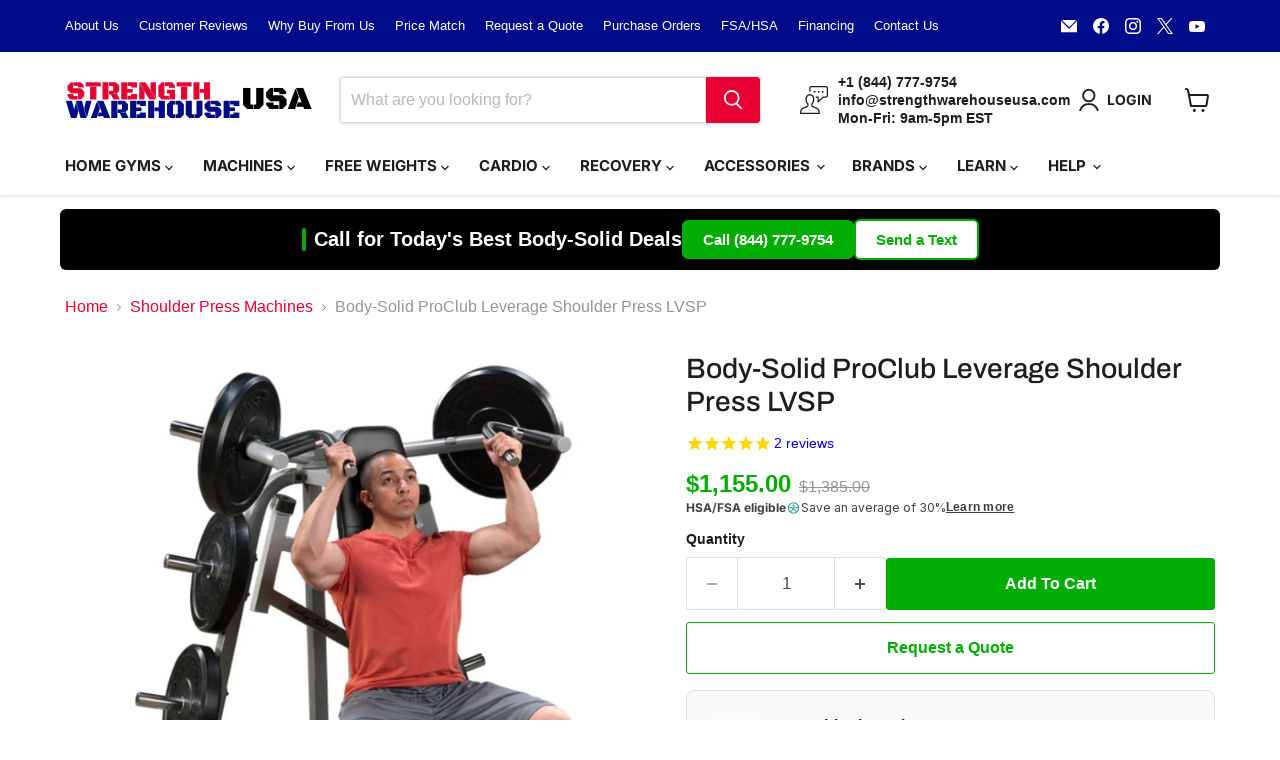

--- FILE ---
content_type: text/html; charset=utf-8
request_url: https://strengthwarehouseusa.com/products/body-solid-proclub-leverage-shoulder-press-lvsp/
body_size: 69212
content:
<!doctype html>
<html class="no-js no-touch" lang="en">
  <head>

        <!-- Google Tag Manager -->
              <script>(function(w,d,s,l,i){w[l]=w[l]||[];w[l].push({'gtm.start':
              new Date().getTime(),event:'gtm.js'});var f=d.getElementsByTagName(s)[0],
              j=d.createElement(s),dl=l!='dataLayer'?'&l='+l:'';j.async=true;j.src=
              'https://www.googletagmanager.com/gtm.js?id='+i+dl;f.parentNode.insertBefore(j,f);
              })(window,document,'script','dataLayer','GTM-N8CCK7K');</script>
      <!-- End Google Tag Manager -->
    <meta charset="utf-8">
    <meta http-equiv="x-ua-compatible" content="IE=edge">

    <link rel="preconnect" href="https://cdn.shopify.com">
    <link rel="preconnect" href="https://fonts.shopifycdn.com">
    <link rel="preconnect" href="https://v.shopify.com">
    <link rel="preconnect" href="https://cdn.shopifycloud.com">
    <link rel="stylesheet" href="https://cdnjs.cloudflare.com/ajax/libs/font-awesome/5.15.3/css/all.min.css">

    <title>Body-Solid LVSP ProClub Leverage Shoulder Press - Buy Online — Strength Warehouse USA</title>

    
      <meta name="description" content="Order the Body-Solid LVSP ProClub Leverage Shoulder Press by Body-Solid ProClub from Strength Warehouse USA. Free shipping and a low price guarantee. Buy online today!">
    

    
      <link rel="shortcut icon" href="//strengthwarehouseusa.com/cdn/shop/files/SWU-FAVICON_32x32.png?v=1650647000" type="image/png">
    

    
      <link rel="canonical" href="https://strengthwarehouseusa.com/products/body-solid-proclub-leverage-shoulder-press-lvsp" />

<!-- CUSTOM CODE -->  
  <!-- FONT AWESOME -->
        <script src="https://kit.fontawesome.com/a3898b9fb4.js" crossorigin="anonymous"></script>
  <!-- MS VALIDATE -->
        <meta name="msvalidate.01" content="9BE5182386B03EF44EAC9F3BB38B8346" />
  <!-- GOOGLE TAG MANAGER -->
        <script async src="https://www.googletagmanager.com/gtag/js?id=AW-802230615"></script>
          <script>
            window.dataLayer = window.dataLayer || [];
            function gtag(){dataLayer.push(arguments);}
            gtag('js', new Date());
      
            gtag('config', 'AW-802230615');
          </script>
      <!-- BING MANAGER -->
        <script>(function(w,d,t,r,u){var f,n,i;w[u]=w[u]||[],f=function(){var o={ti:"26012319"};o.q=w[u],w[u]=new UET(o),w[u].push("pageLoad")},n=d.createElement(t),n.src=r,n.async=1,n.onload=n.onreadystatechange=function(){var s=this.readyState;s&&s!=="loaded"&&s!=="complete"||(f(),n.onload=n.onreadystatechange=null)},i=d.getElementsByTagName(t)[0],i.parentNode.insertBefore(n,i)})(window,document,"script","//bat.bing.com/bat.js","uetq");</script>
  <!-- MICROSOFT CLARITY -->
        <script type="text/javascript">
            (function(c,l,a,r,i,t,y){
                c[a]=c[a]||function(){(c[a].q=c[a].q||[]).push(arguments)};
                t=l.createElement(r);t.async=1;t.src="https://www.clarity.ms/tag/"+i;
                y=l.getElementsByTagName(r)[0];y.parentNode.insertBefore(t,y);
            })(window, document, "clarity", "script", "e5jopnxngp");
        </script>
  <!-- GA4 CODE -->
          



<script type="text/javascript">
window.dataLayer = window.dataLayer || [];

window.appStart = function(){
  window.productPageHandle = function(){

    var productName = "Body-Solid ProClub Leverage Shoulder Press LVSP";
    var productId = "1406771396702";
    var productPrice = "1,155.00";
    var productBrand = "Body-Solid ProClub";
    var productCollection = "Black Friday Deals on Gym Equipment";
    var productType = "Shoulder Press Machine";
    var productSku = "LVSP";
    var productVariantId = "12373177565278";
    var productVariantTitle = "Default Title";

    window.dataLayer.push({
      event: "analyzify_productDetail",
      productId: productId,
      productName: productName,
      productPrice: productPrice,
      productBrand: productBrand,
      productCategory: productCollection,
      productType: productType,
      productSku: productSku,
      productVariantId: productVariantId,
      productVariantTitle: productVariantTitle,
      currency: "USD",
    });
  };

  window.allPageHandle = function(){
    window.dataLayer.push({
      event: "ga4kit_info",
      contentGroup: "product",
      
        userType: "visitor",
      
    });
  };
  allPageHandle();
      
  
    productPageHandle();
  

}
appStart();
</script>
  <!-- NO INDEX SPECIFIC PAGES -->  
           

    

    

    

        
    
    
    
    
    
    
    
    
    
    

    
     
    

    
   
  <!-- Simprosys-->
          <script>
    
    
    
    
    var gsf_conversion_data = {page_type : 'product', event : 'view_item', data : {product_data : [{variant_id : 12373177565278, product_id : 1406771396702, name : "Body-Solid ProClub Leverage Shoulder Press LVSP", price : "1155.00", currency : "USD", sku : "LVSP", brand : "Body-Solid ProClub", variant : "Default Title", category : "Shoulder Press Machine", quantity : "-31" }], total_price : "1155.00", shop_currency : "USD"}};
    
</script>
<!-- END CUSTOM CODE -->
    

    <meta name="viewport" content="width=device-width">

    
    





<meta property="og:site_name" content="Strength Warehouse USA">
<meta property="og:url" content="https://strengthwarehouseusa.com/products/body-solid-proclub-leverage-shoulder-press-lvsp">
<meta property="og:title" content="Body-Solid ProClub Leverage Shoulder Press LVSP">
<meta property="og:type" content="product">
<meta property="og:description" content="Order the Body-Solid LVSP ProClub Leverage Shoulder Press by Body-Solid ProClub from Strength Warehouse USA. Free shipping and a low price guarantee. Buy online today!">




    
    
    

    
    
    <meta
      property="og:image"
      content="https://strengthwarehouseusa.com/cdn/shop/products/Body-SolidProClubLVSPLeverageShoulderPress3DView_1200x1200.jpg?v=1608213673"
    />
    <meta
      property="og:image:secure_url"
      content="https://strengthwarehouseusa.com/cdn/shop/products/Body-SolidProClubLVSPLeverageShoulderPress3DView_1200x1200.jpg?v=1608213673"
    />
    <meta property="og:image:width" content="1200" />
    <meta property="og:image:height" content="1200" />
    
    
    <meta property="og:image:alt" content="Body-Solid ProClub LVSP Leverage Shoulder Press 3D View" />
  








  <meta name="twitter:site" content="@strengthwhusa">





<meta name="twitter:title" content="Body-Solid LVSP ProClub Leverage Shoulder Press - Buy Online">
<meta name="twitter:description" content="Order the Body-Solid LVSP ProClub Leverage Shoulder Press by Body-Solid ProClub from Strength Warehouse USA. Free shipping and a low price guarantee. Buy online today!">


    
    
    
      
      
      <meta name="twitter:card" content="summary">
    
    
    <meta
      property="twitter:image"
      content="https://strengthwarehouseusa.com/cdn/shop/products/Body-SolidProClubLVSPLeverageShoulderPress3DView_1200x1200_crop_center.jpg?v=1608213673"
    />
    <meta property="twitter:image:width" content="1200" />
    <meta property="twitter:image:height" content="1200" />
    
    
    <meta property="twitter:image:alt" content="Body-Solid ProClub LVSP Leverage Shoulder Press 3D View" />
  



    <link rel="preload" href="//strengthwarehouseusa.com/cdn/fonts/inter/inter_n7.02711e6b374660cfc7915d1afc1c204e633421e4.woff2" as="font" crossorigin="anonymous">
    <link rel="preload" as="style" href="//strengthwarehouseusa.com/cdn/shop/t/103/assets/theme.css?v=103642974220940079541764093112">

    <!-- pxu-sections-js start DO NOT EDIT --><script src="//strengthwarehouseusa.com/cdn/shop/t/103/assets/pxu-sections.js?v=159177611422450632261764093115" defer></script><!-- DO NOT EDIT pxu-sections-js end-->
<script>window.performance && window.performance.mark && window.performance.mark('shopify.content_for_header.start');</script><meta name="facebook-domain-verification" content="8u12686volhfih75o5mn21cf8s5m0k">
<meta name="facebook-domain-verification" content="nnpwmtiw2d4i69y0a3zi5ta4vuugl7">
<meta id="shopify-digital-wallet" name="shopify-digital-wallet" content="/21374043/digital_wallets/dialog">
<meta name="shopify-checkout-api-token" content="48e646d8423c94f87b06e437b2ffeebd">
<meta id="in-context-paypal-metadata" data-shop-id="21374043" data-venmo-supported="false" data-environment="production" data-locale="en_US" data-paypal-v4="true" data-currency="USD">
<link rel="alternate" type="application/json+oembed" href="https://strengthwarehouseusa.com/products/body-solid-proclub-leverage-shoulder-press-lvsp.oembed">
<script async="async" src="/checkouts/internal/preloads.js?locale=en-US"></script>
<link rel="preconnect" href="https://shop.app" crossorigin="anonymous">
<script async="async" src="https://shop.app/checkouts/internal/preloads.js?locale=en-US&shop_id=21374043" crossorigin="anonymous"></script>
<script id="apple-pay-shop-capabilities" type="application/json">{"shopId":21374043,"countryCode":"US","currencyCode":"USD","merchantCapabilities":["supports3DS"],"merchantId":"gid:\/\/shopify\/Shop\/21374043","merchantName":"Strength Warehouse USA","requiredBillingContactFields":["postalAddress","email","phone"],"requiredShippingContactFields":["postalAddress","email","phone"],"shippingType":"shipping","supportedNetworks":["visa","masterCard","amex","discover","elo","jcb"],"total":{"type":"pending","label":"Strength Warehouse USA","amount":"1.00"},"shopifyPaymentsEnabled":true,"supportsSubscriptions":true}</script>
<script id="shopify-features" type="application/json">{"accessToken":"48e646d8423c94f87b06e437b2ffeebd","betas":["rich-media-storefront-analytics"],"domain":"strengthwarehouseusa.com","predictiveSearch":true,"shopId":21374043,"locale":"en"}</script>
<script>var Shopify = Shopify || {};
Shopify.shop = "strengthwarehouseusa.myshopify.com";
Shopify.locale = "en";
Shopify.currency = {"active":"USD","rate":"1.0"};
Shopify.country = "US";
Shopify.theme = {"name":"swu-emp11-020525","id":143800795373,"schema_name":"Empire","schema_version":"11.1.1","theme_store_id":null,"role":"main"};
Shopify.theme.handle = "null";
Shopify.theme.style = {"id":null,"handle":null};
Shopify.cdnHost = "strengthwarehouseusa.com/cdn";
Shopify.routes = Shopify.routes || {};
Shopify.routes.root = "/";</script>
<script type="module">!function(o){(o.Shopify=o.Shopify||{}).modules=!0}(window);</script>
<script>!function(o){function n(){var o=[];function n(){o.push(Array.prototype.slice.apply(arguments))}return n.q=o,n}var t=o.Shopify=o.Shopify||{};t.loadFeatures=n(),t.autoloadFeatures=n()}(window);</script>
<script>
  window.ShopifyPay = window.ShopifyPay || {};
  window.ShopifyPay.apiHost = "shop.app\/pay";
  window.ShopifyPay.redirectState = null;
</script>
<script id="shop-js-analytics" type="application/json">{"pageType":"product"}</script>
<script defer="defer" async type="module" src="//strengthwarehouseusa.com/cdn/shopifycloud/shop-js/modules/v2/client.init-shop-cart-sync_BApSsMSl.en.esm.js"></script>
<script defer="defer" async type="module" src="//strengthwarehouseusa.com/cdn/shopifycloud/shop-js/modules/v2/chunk.common_CBoos6YZ.esm.js"></script>
<script type="module">
  await import("//strengthwarehouseusa.com/cdn/shopifycloud/shop-js/modules/v2/client.init-shop-cart-sync_BApSsMSl.en.esm.js");
await import("//strengthwarehouseusa.com/cdn/shopifycloud/shop-js/modules/v2/chunk.common_CBoos6YZ.esm.js");

  window.Shopify.SignInWithShop?.initShopCartSync?.({"fedCMEnabled":true,"windoidEnabled":true});

</script>
<script defer="defer" async type="module" src="//strengthwarehouseusa.com/cdn/shopifycloud/shop-js/modules/v2/client.payment-terms_BHOWV7U_.en.esm.js"></script>
<script defer="defer" async type="module" src="//strengthwarehouseusa.com/cdn/shopifycloud/shop-js/modules/v2/chunk.common_CBoos6YZ.esm.js"></script>
<script defer="defer" async type="module" src="//strengthwarehouseusa.com/cdn/shopifycloud/shop-js/modules/v2/chunk.modal_Bu1hFZFC.esm.js"></script>
<script type="module">
  await import("//strengthwarehouseusa.com/cdn/shopifycloud/shop-js/modules/v2/client.payment-terms_BHOWV7U_.en.esm.js");
await import("//strengthwarehouseusa.com/cdn/shopifycloud/shop-js/modules/v2/chunk.common_CBoos6YZ.esm.js");
await import("//strengthwarehouseusa.com/cdn/shopifycloud/shop-js/modules/v2/chunk.modal_Bu1hFZFC.esm.js");

  
</script>
<script>
  window.Shopify = window.Shopify || {};
  if (!window.Shopify.featureAssets) window.Shopify.featureAssets = {};
  window.Shopify.featureAssets['shop-js'] = {"shop-cart-sync":["modules/v2/client.shop-cart-sync_DJczDl9f.en.esm.js","modules/v2/chunk.common_CBoos6YZ.esm.js"],"init-fed-cm":["modules/v2/client.init-fed-cm_BzwGC0Wi.en.esm.js","modules/v2/chunk.common_CBoos6YZ.esm.js"],"init-windoid":["modules/v2/client.init-windoid_BS26ThXS.en.esm.js","modules/v2/chunk.common_CBoos6YZ.esm.js"],"shop-cash-offers":["modules/v2/client.shop-cash-offers_DthCPNIO.en.esm.js","modules/v2/chunk.common_CBoos6YZ.esm.js","modules/v2/chunk.modal_Bu1hFZFC.esm.js"],"shop-button":["modules/v2/client.shop-button_D_JX508o.en.esm.js","modules/v2/chunk.common_CBoos6YZ.esm.js"],"init-shop-email-lookup-coordinator":["modules/v2/client.init-shop-email-lookup-coordinator_DFwWcvrS.en.esm.js","modules/v2/chunk.common_CBoos6YZ.esm.js"],"shop-toast-manager":["modules/v2/client.shop-toast-manager_tEhgP2F9.en.esm.js","modules/v2/chunk.common_CBoos6YZ.esm.js"],"shop-login-button":["modules/v2/client.shop-login-button_DwLgFT0K.en.esm.js","modules/v2/chunk.common_CBoos6YZ.esm.js","modules/v2/chunk.modal_Bu1hFZFC.esm.js"],"avatar":["modules/v2/client.avatar_BTnouDA3.en.esm.js"],"init-shop-cart-sync":["modules/v2/client.init-shop-cart-sync_BApSsMSl.en.esm.js","modules/v2/chunk.common_CBoos6YZ.esm.js"],"pay-button":["modules/v2/client.pay-button_BuNmcIr_.en.esm.js","modules/v2/chunk.common_CBoos6YZ.esm.js"],"init-shop-for-new-customer-accounts":["modules/v2/client.init-shop-for-new-customer-accounts_DrjXSI53.en.esm.js","modules/v2/client.shop-login-button_DwLgFT0K.en.esm.js","modules/v2/chunk.common_CBoos6YZ.esm.js","modules/v2/chunk.modal_Bu1hFZFC.esm.js"],"init-customer-accounts-sign-up":["modules/v2/client.init-customer-accounts-sign-up_TlVCiykN.en.esm.js","modules/v2/client.shop-login-button_DwLgFT0K.en.esm.js","modules/v2/chunk.common_CBoos6YZ.esm.js","modules/v2/chunk.modal_Bu1hFZFC.esm.js"],"shop-follow-button":["modules/v2/client.shop-follow-button_C5D3XtBb.en.esm.js","modules/v2/chunk.common_CBoos6YZ.esm.js","modules/v2/chunk.modal_Bu1hFZFC.esm.js"],"checkout-modal":["modules/v2/client.checkout-modal_8TC_1FUY.en.esm.js","modules/v2/chunk.common_CBoos6YZ.esm.js","modules/v2/chunk.modal_Bu1hFZFC.esm.js"],"init-customer-accounts":["modules/v2/client.init-customer-accounts_C0Oh2ljF.en.esm.js","modules/v2/client.shop-login-button_DwLgFT0K.en.esm.js","modules/v2/chunk.common_CBoos6YZ.esm.js","modules/v2/chunk.modal_Bu1hFZFC.esm.js"],"lead-capture":["modules/v2/client.lead-capture_Cq0gfm7I.en.esm.js","modules/v2/chunk.common_CBoos6YZ.esm.js","modules/v2/chunk.modal_Bu1hFZFC.esm.js"],"shop-login":["modules/v2/client.shop-login_BmtnoEUo.en.esm.js","modules/v2/chunk.common_CBoos6YZ.esm.js","modules/v2/chunk.modal_Bu1hFZFC.esm.js"],"payment-terms":["modules/v2/client.payment-terms_BHOWV7U_.en.esm.js","modules/v2/chunk.common_CBoos6YZ.esm.js","modules/v2/chunk.modal_Bu1hFZFC.esm.js"]};
</script>
<script>(function() {
  var isLoaded = false;
  function asyncLoad() {
    if (isLoaded) return;
    isLoaded = true;
    var urls = ["https:\/\/embed.tawk.to\/widget-script\/5b3f76556d961556373d7a09\/default.js?shop=strengthwarehouseusa.myshopify.com","https:\/\/d23dclunsivw3h.cloudfront.net\/redirect-app.js?shop=strengthwarehouseusa.myshopify.com","\/\/cdn.shopify.com\/proxy\/4a248c22cf14d98faec388797d099867048c74181ca669308938b78cdbf4fe3d\/api.goaffpro.com\/loader.js?shop=strengthwarehouseusa.myshopify.com\u0026sp-cache-control=cHVibGljLCBtYXgtYWdlPTkwMA","https:\/\/id-shop.govx.com\/app\/strengthwarehouseusa.myshopify.com\/govx.js?shop=strengthwarehouseusa.myshopify.com","https:\/\/api.pp-prod-ads.ue2.breadgateway.net\/api\/shopify-plugin-backend\/messaging-app\/cart.js?shopId=6f02cb96-e11e-41f5-a831-690554bdb244\u0026shop=strengthwarehouseusa.myshopify.com","https:\/\/cdn1.stamped.io\/files\/widget.min.js?shop=strengthwarehouseusa.myshopify.com","\/\/cdn.shopify.com\/proxy\/aef433769f4758e0dce41b7b383cdc7f74a9f103ff0a81c9978f45bc27b09258\/cartinsights.herokuapp.com\/assets\/packs\/customer_id.js?shop=strengthwarehouseusa.myshopify.com\u0026sp-cache-control=cHVibGljLCBtYXgtYWdlPTkwMA","https:\/\/admin.revenuehunt.com\/embed.js?shop=strengthwarehouseusa.myshopify.com","https:\/\/d26ky332zktp97.cloudfront.net\/shops\/coXQKLp5nyMDiyaQG\/colibrius-m.js?shop=strengthwarehouseusa.myshopify.com","https:\/\/api-na1.hubapi.com\/scriptloader\/v1\/50931650.js?shop=strengthwarehouseusa.myshopify.com"];
    for (var i = 0; i < urls.length; i++) {
      var s = document.createElement('script');
      s.type = 'text/javascript';
      s.async = true;
      s.src = urls[i];
      var x = document.getElementsByTagName('script')[0];
      x.parentNode.insertBefore(s, x);
    }
  };
  if(window.attachEvent) {
    window.attachEvent('onload', asyncLoad);
  } else {
    window.addEventListener('load', asyncLoad, false);
  }
})();</script>
<script id="__st">var __st={"a":21374043,"offset":-18000,"reqid":"c03e676c-1e5a-4a63-9cda-cd3c33938e71-1768909885","pageurl":"strengthwarehouseusa.com\/products\/body-solid-proclub-leverage-shoulder-press-lvsp","u":"42815765ad31","p":"product","rtyp":"product","rid":1406771396702};</script>
<script>window.ShopifyPaypalV4VisibilityTracking = true;</script>
<script id="captcha-bootstrap">!function(){'use strict';const t='contact',e='account',n='new_comment',o=[[t,t],['blogs',n],['comments',n],[t,'customer']],c=[[e,'customer_login'],[e,'guest_login'],[e,'recover_customer_password'],[e,'create_customer']],r=t=>t.map((([t,e])=>`form[action*='/${t}']:not([data-nocaptcha='true']) input[name='form_type'][value='${e}']`)).join(','),a=t=>()=>t?[...document.querySelectorAll(t)].map((t=>t.form)):[];function s(){const t=[...o],e=r(t);return a(e)}const i='password',u='form_key',d=['recaptcha-v3-token','g-recaptcha-response','h-captcha-response',i],f=()=>{try{return window.sessionStorage}catch{return}},m='__shopify_v',_=t=>t.elements[u];function p(t,e,n=!1){try{const o=window.sessionStorage,c=JSON.parse(o.getItem(e)),{data:r}=function(t){const{data:e,action:n}=t;return t[m]||n?{data:e,action:n}:{data:t,action:n}}(c);for(const[e,n]of Object.entries(r))t.elements[e]&&(t.elements[e].value=n);n&&o.removeItem(e)}catch(o){console.error('form repopulation failed',{error:o})}}const l='form_type',E='cptcha';function T(t){t.dataset[E]=!0}const w=window,h=w.document,L='Shopify',v='ce_forms',y='captcha';let A=!1;((t,e)=>{const n=(g='f06e6c50-85a8-45c8-87d0-21a2b65856fe',I='https://cdn.shopify.com/shopifycloud/storefront-forms-hcaptcha/ce_storefront_forms_captcha_hcaptcha.v1.5.2.iife.js',D={infoText:'Protected by hCaptcha',privacyText:'Privacy',termsText:'Terms'},(t,e,n)=>{const o=w[L][v],c=o.bindForm;if(c)return c(t,g,e,D).then(n);var r;o.q.push([[t,g,e,D],n]),r=I,A||(h.body.append(Object.assign(h.createElement('script'),{id:'captcha-provider',async:!0,src:r})),A=!0)});var g,I,D;w[L]=w[L]||{},w[L][v]=w[L][v]||{},w[L][v].q=[],w[L][y]=w[L][y]||{},w[L][y].protect=function(t,e){n(t,void 0,e),T(t)},Object.freeze(w[L][y]),function(t,e,n,w,h,L){const[v,y,A,g]=function(t,e,n){const i=e?o:[],u=t?c:[],d=[...i,...u],f=r(d),m=r(i),_=r(d.filter((([t,e])=>n.includes(e))));return[a(f),a(m),a(_),s()]}(w,h,L),I=t=>{const e=t.target;return e instanceof HTMLFormElement?e:e&&e.form},D=t=>v().includes(t);t.addEventListener('submit',(t=>{const e=I(t);if(!e)return;const n=D(e)&&!e.dataset.hcaptchaBound&&!e.dataset.recaptchaBound,o=_(e),c=g().includes(e)&&(!o||!o.value);(n||c)&&t.preventDefault(),c&&!n&&(function(t){try{if(!f())return;!function(t){const e=f();if(!e)return;const n=_(t);if(!n)return;const o=n.value;o&&e.removeItem(o)}(t);const e=Array.from(Array(32),(()=>Math.random().toString(36)[2])).join('');!function(t,e){_(t)||t.append(Object.assign(document.createElement('input'),{type:'hidden',name:u})),t.elements[u].value=e}(t,e),function(t,e){const n=f();if(!n)return;const o=[...t.querySelectorAll(`input[type='${i}']`)].map((({name:t})=>t)),c=[...d,...o],r={};for(const[a,s]of new FormData(t).entries())c.includes(a)||(r[a]=s);n.setItem(e,JSON.stringify({[m]:1,action:t.action,data:r}))}(t,e)}catch(e){console.error('failed to persist form',e)}}(e),e.submit())}));const S=(t,e)=>{t&&!t.dataset[E]&&(n(t,e.some((e=>e===t))),T(t))};for(const o of['focusin','change'])t.addEventListener(o,(t=>{const e=I(t);D(e)&&S(e,y())}));const B=e.get('form_key'),M=e.get(l),P=B&&M;t.addEventListener('DOMContentLoaded',(()=>{const t=y();if(P)for(const e of t)e.elements[l].value===M&&p(e,B);[...new Set([...A(),...v().filter((t=>'true'===t.dataset.shopifyCaptcha))])].forEach((e=>S(e,t)))}))}(h,new URLSearchParams(w.location.search),n,t,e,['guest_login'])})(!0,!0)}();</script>
<script integrity="sha256-4kQ18oKyAcykRKYeNunJcIwy7WH5gtpwJnB7kiuLZ1E=" data-source-attribution="shopify.loadfeatures" defer="defer" src="//strengthwarehouseusa.com/cdn/shopifycloud/storefront/assets/storefront/load_feature-a0a9edcb.js" crossorigin="anonymous"></script>
<script crossorigin="anonymous" defer="defer" src="//strengthwarehouseusa.com/cdn/shopifycloud/storefront/assets/shopify_pay/storefront-65b4c6d7.js?v=20250812"></script>
<script data-source-attribution="shopify.dynamic_checkout.dynamic.init">var Shopify=Shopify||{};Shopify.PaymentButton=Shopify.PaymentButton||{isStorefrontPortableWallets:!0,init:function(){window.Shopify.PaymentButton.init=function(){};var t=document.createElement("script");t.src="https://strengthwarehouseusa.com/cdn/shopifycloud/portable-wallets/latest/portable-wallets.en.js",t.type="module",document.head.appendChild(t)}};
</script>
<script data-source-attribution="shopify.dynamic_checkout.buyer_consent">
  function portableWalletsHideBuyerConsent(e){var t=document.getElementById("shopify-buyer-consent"),n=document.getElementById("shopify-subscription-policy-button");t&&n&&(t.classList.add("hidden"),t.setAttribute("aria-hidden","true"),n.removeEventListener("click",e))}function portableWalletsShowBuyerConsent(e){var t=document.getElementById("shopify-buyer-consent"),n=document.getElementById("shopify-subscription-policy-button");t&&n&&(t.classList.remove("hidden"),t.removeAttribute("aria-hidden"),n.addEventListener("click",e))}window.Shopify?.PaymentButton&&(window.Shopify.PaymentButton.hideBuyerConsent=portableWalletsHideBuyerConsent,window.Shopify.PaymentButton.showBuyerConsent=portableWalletsShowBuyerConsent);
</script>
<script data-source-attribution="shopify.dynamic_checkout.cart.bootstrap">document.addEventListener("DOMContentLoaded",(function(){function t(){return document.querySelector("shopify-accelerated-checkout-cart, shopify-accelerated-checkout")}if(t())Shopify.PaymentButton.init();else{new MutationObserver((function(e,n){t()&&(Shopify.PaymentButton.init(),n.disconnect())})).observe(document.body,{childList:!0,subtree:!0})}}));
</script>
<link id="shopify-accelerated-checkout-styles" rel="stylesheet" media="screen" href="https://strengthwarehouseusa.com/cdn/shopifycloud/portable-wallets/latest/accelerated-checkout-backwards-compat.css" crossorigin="anonymous">
<style id="shopify-accelerated-checkout-cart">
        #shopify-buyer-consent {
  margin-top: 1em;
  display: inline-block;
  width: 100%;
}

#shopify-buyer-consent.hidden {
  display: none;
}

#shopify-subscription-policy-button {
  background: none;
  border: none;
  padding: 0;
  text-decoration: underline;
  font-size: inherit;
  cursor: pointer;
}

#shopify-subscription-policy-button::before {
  box-shadow: none;
}

      </style>

<script>window.performance && window.performance.mark && window.performance.mark('shopify.content_for_header.end');</script>

    <link href="//strengthwarehouseusa.com/cdn/shop/t/103/assets/theme.css?v=103642974220940079541764093112" rel="stylesheet" type="text/css" media="all" />

    

    
    <script>
      window.Theme = window.Theme || {};
      window.Theme.version = '11.1.1';
      window.Theme.name = 'Empire';
      window.Theme.routes = {
        "root_url": "/",
        "account_url": "/account",
        "account_login_url": "https://strengthwarehouseusa.com/customer_authentication/redirect?locale=en&region_country=US",
        "account_logout_url": "/account/logout",
        "account_register_url": "https://shopify.com/21374043/account?locale=en",
        "account_addresses_url": "/account/addresses",
        "collections_url": "/collections",
        "all_products_collection_url": "/collections/all",
        "search_url": "/search",
        "predictive_search_url": "/search/suggest",
        "cart_url": "/cart",
        "cart_add_url": "/cart/add",
        "cart_change_url": "/cart/change",
        "cart_clear_url": "/cart/clear",
        "product_recommendations_url": "/recommendations/products",
      };
    </script>
    

  <!-- pxu-sections-css start DO NOT EDIT --><link href="//strengthwarehouseusa.com/cdn/shop/t/103/assets/pxu-sections.css?v=62363991672520154551764093112" rel="stylesheet" type="text/css" media="all" /><!-- DO NOT EDIT pxu-sections-css end-->


  
<!-- BEGIN MerchantWidget Code -->
<script id='merchantWidgetScript'
        src="https://www.gstatic.com/shopping/merchant/merchantwidget.js"
        defer>
</script>
<script type="text/javascript">
  merchantWidgetScript.addEventListener('load', function () {
    merchantwidget.start({
     position: 'LEFT_BOTTOM'
   });
  });
</script>
<!-- END MerchantWidget Code -->
<!-- BEGIN app block: shopify://apps/littledata-the-data-layer/blocks/LittledataLayer/45a35ed8-a2b2-46c3-84fa-6f58497c5345 -->
    <script type="application/javascript">
      try {
        window.LittledataLayer = {
          ...({"betaTester":false,"productListLinksHaveImages":false,"productListLinksHavePrices":false,"debug":false,"hideBranding":false,"sendNoteAttributes":true,"ecommerce":{"impressions":[]},"version":"v11.0.1","transactionWatcherURL":"https://transactions.littledata.io","referralExclusion":"/(paypal|visa|MasterCard|clicksafe|arcot\\.com|geschuetzteinkaufen|checkout\\.shopify\\.com|checkout\\.rechargeapps\\.com|portal\\.afterpay\\.com|payfort)/","hasCustomPixel":false,"googleAnalytics4":{"disabledRecurring":false,"disabledEvents":[],"doNotTrackReplaceState":false,"productIdentifier":"PRODUCT_ID","uniqueIdentifierForOrders":"orderName","ordersFilteredBySourceName":[],"cookieUpdate":false,"googleSignals":false,"extraLinkerDomains":[],"usePageTypeForListName":false,"attributionBoost":true,"recurringAttributionBoost":false,"measurementId":"G-LQPQLNRM8J"},"facebook":{"disabledRecurring":false,"disabledEvents":[],"doNotTrackReplaceState":false,"productIdentifier":"PRODUCT_ID","uniqueIdentifierForOrders":"orderId","ordersFilteredBySourceName":[],"pixelId":"883195151865530"},"klaviyo":{"enabled":true},"googleAds":{"disabledRecurring":false,"disabledEvents":[],"doNotTrackReplaceState":false,"productIdentifier":"PRODUCT_ID","uniqueIdentifierForOrders":"orderName","ordersFilteredBySourceName":[],"conversionTag":"AW-802230615"}}),
          country: "US",
          language: "en",
          market: {
            id: 92963053,
            handle: "us"
          }
        }
        
      } catch {}

      
      console.log(`%cThis store uses Littledata 🚀 to automate its Google Analytics, Facebook, Google Ads setup and make better, data-driven decisions. Learn more at https://apps.shopify.com/littledata`,'color: #088f87;',);
      
    </script>
    
        <script async type="text/javascript" src="https://cdn.shopify.com/extensions/019bb2bb-5881-79a1-b634-4a2ea7e40320/littledata-shopify-tracker-116/assets/colibrius-g.js"></script>
    
    
        <script async type="text/javascript" src="https://cdn.shopify.com/extensions/019bb2bb-5881-79a1-b634-4a2ea7e40320/littledata-shopify-tracker-116/assets/colibrius-aw.js"></script>
    
    
    
        <script async type="text/javascript" src="https://cdn.shopify.com/extensions/019bb2bb-5881-79a1-b634-4a2ea7e40320/littledata-shopify-tracker-116/assets/colibrius-f.js"></script>
    
    
    
    
        <script async type="text/javascript" src="https://cdn.shopify.com/extensions/019bb2bb-5881-79a1-b634-4a2ea7e40320/littledata-shopify-tracker-116/assets/colibrius-ld.js"></script>
    
    


<!-- END app block --><!-- BEGIN app block: shopify://apps/klaviyo-email-marketing-sms/blocks/klaviyo-onsite-embed/2632fe16-c075-4321-a88b-50b567f42507 -->












  <script async src="https://static.klaviyo.com/onsite/js/P6PgZ4/klaviyo.js?company_id=P6PgZ4"></script>
  <script>!function(){if(!window.klaviyo){window._klOnsite=window._klOnsite||[];try{window.klaviyo=new Proxy({},{get:function(n,i){return"push"===i?function(){var n;(n=window._klOnsite).push.apply(n,arguments)}:function(){for(var n=arguments.length,o=new Array(n),w=0;w<n;w++)o[w]=arguments[w];var t="function"==typeof o[o.length-1]?o.pop():void 0,e=new Promise((function(n){window._klOnsite.push([i].concat(o,[function(i){t&&t(i),n(i)}]))}));return e}}})}catch(n){window.klaviyo=window.klaviyo||[],window.klaviyo.push=function(){var n;(n=window._klOnsite).push.apply(n,arguments)}}}}();</script>

  
    <script id="viewed_product">
      if (item == null) {
        var _learnq = _learnq || [];

        var MetafieldReviews = null
        var MetafieldYotpoRating = null
        var MetafieldYotpoCount = null
        var MetafieldLooxRating = null
        var MetafieldLooxCount = null
        var okendoProduct = null
        var okendoProductReviewCount = null
        var okendoProductReviewAverageValue = null
        try {
          // The following fields are used for Customer Hub recently viewed in order to add reviews.
          // This information is not part of __kla_viewed. Instead, it is part of __kla_viewed_reviewed_items
          MetafieldReviews = {"rating":{"scale_min":"1.0","scale_max":"5.0","value":"5.0"},"rating_count":2};
          MetafieldYotpoRating = "5.0"
          MetafieldYotpoCount = "1"
          MetafieldLooxRating = null
          MetafieldLooxCount = null

          okendoProduct = null
          // If the okendo metafield is not legacy, it will error, which then requires the new json formatted data
          if (okendoProduct && 'error' in okendoProduct) {
            okendoProduct = null
          }
          okendoProductReviewCount = okendoProduct ? okendoProduct.reviewCount : null
          okendoProductReviewAverageValue = okendoProduct ? okendoProduct.reviewAverageValue : null
        } catch (error) {
          console.error('Error in Klaviyo onsite reviews tracking:', error);
        }

        var item = {
          Name: "Body-Solid ProClub Leverage Shoulder Press LVSP",
          ProductID: 1406771396702,
          Categories: ["Black Friday Deals on Gym Equipment","Body-Solid","Body-Solid Black Friday Sales","Body-Solid Pro ClubLine","Body-Solid Pro Clubline Plate Loaded Leverage Machines","Commercial Gym Equipment","Home Gym Equipment","Plate Loaded Gym Equipment","Shoulder Press Machines","Weight Machines"],
          ImageURL: "https://strengthwarehouseusa.com/cdn/shop/products/Body-SolidProClubLVSPLeverageShoulderPress3DView_grande.jpg?v=1608213673",
          URL: "https://strengthwarehouseusa.com/products/body-solid-proclub-leverage-shoulder-press-lvsp",
          Brand: "Body-Solid ProClub",
          Price: "$1,155.00",
          Value: "1,155.00",
          CompareAtPrice: "$1,385.00"
        };
        _learnq.push(['track', 'Viewed Product', item]);
        _learnq.push(['trackViewedItem', {
          Title: item.Name,
          ItemId: item.ProductID,
          Categories: item.Categories,
          ImageUrl: item.ImageURL,
          Url: item.URL,
          Metadata: {
            Brand: item.Brand,
            Price: item.Price,
            Value: item.Value,
            CompareAtPrice: item.CompareAtPrice
          },
          metafields:{
            reviews: MetafieldReviews,
            yotpo:{
              rating: MetafieldYotpoRating,
              count: MetafieldYotpoCount,
            },
            loox:{
              rating: MetafieldLooxRating,
              count: MetafieldLooxCount,
            },
            okendo: {
              rating: okendoProductReviewAverageValue,
              count: okendoProductReviewCount,
            }
          }
        }]);
      }
    </script>
  




  <script>
    window.klaviyoReviewsProductDesignMode = false
  </script>







<!-- END app block --><!-- BEGIN app block: shopify://apps/frequently-bought/blocks/app-embed-block/b1a8cbea-c844-4842-9529-7c62dbab1b1f --><script>
    window.codeblackbelt = window.codeblackbelt || {};
    window.codeblackbelt.shop = window.codeblackbelt.shop || 'strengthwarehouseusa.myshopify.com';
    
        window.codeblackbelt.productId = 1406771396702;</script><script src="//cdn.codeblackbelt.com/widgets/frequently-bought-together/main.min.js?version=2026012006-0500" async></script>
 <!-- END app block --><!-- BEGIN app block: shopify://apps/simprosys-google-shopping-feed/blocks/core_settings_block/1f0b859e-9fa6-4007-97e8-4513aff5ff3b --><!-- BEGIN: GSF App Core Tags & Scripts by Simprosys Google Shopping Feed -->









<!-- END: GSF App Core Tags & Scripts by Simprosys Google Shopping Feed -->
<!-- END app block --><!-- BEGIN app block: shopify://apps/image-sitemap/blocks/google-verify/7f21250b-d915-4143-91b8-090f195e7204 --><!-- Image Sitemap verify --><meta name="google-site-verification" content="3mBfghymHDk3mrRiW6pf-7HwiyzY2k-iyQoQJ_2Yrqw">

<!-- END app block --><!-- BEGIN app block: shopify://apps/tableai-comparision-tables/blocks/table-plus/eb7fe4f4-c9e1-45af-b5da-37320d82f617 -->


<script src="https://cdn.shopify.com/extensions/876741e0-e76b-4d4f-8466-9c0bc6b7a3f7/tableai-comparision-tables-23/assets/extension.js" defer></script>






  <!-- END app block --><!-- BEGIN app block: shopify://apps/bm-country-blocker-ip-blocker/blocks/boostmark-blocker/bf9db4b9-be4b-45e1-8127-bbcc07d93e7e -->

  <script src="https://cdn.shopify.com/extensions/019b300f-1323-7b7a-bda2-a589132c3189/boostymark-regionblock-71/assets/blocker.js?v=4&shop=strengthwarehouseusa.myshopify.com" async></script>
  <script src="https://cdn.shopify.com/extensions/019b300f-1323-7b7a-bda2-a589132c3189/boostymark-regionblock-71/assets/jk4ukh.js?c=6&shop=strengthwarehouseusa.myshopify.com" async></script>

  
    <script async>
      function _0x3f8f(_0x223ce8,_0x21bbeb){var _0x6fb9ec=_0x6fb9();return _0x3f8f=function(_0x3f8f82,_0x5dbe6e){_0x3f8f82=_0x3f8f82-0x191;var _0x51bf69=_0x6fb9ec[_0x3f8f82];return _0x51bf69;},_0x3f8f(_0x223ce8,_0x21bbeb);}(function(_0x4724fe,_0xeb51bb){var _0x47dea2=_0x3f8f,_0x141c8b=_0x4724fe();while(!![]){try{var _0x4a9abe=parseInt(_0x47dea2(0x1af))/0x1*(-parseInt(_0x47dea2(0x1aa))/0x2)+-parseInt(_0x47dea2(0x1a7))/0x3*(parseInt(_0x47dea2(0x192))/0x4)+parseInt(_0x47dea2(0x1a3))/0x5*(parseInt(_0x47dea2(0x1a6))/0x6)+-parseInt(_0x47dea2(0x19d))/0x7*(-parseInt(_0x47dea2(0x191))/0x8)+-parseInt(_0x47dea2(0x1a4))/0x9*(parseInt(_0x47dea2(0x196))/0xa)+-parseInt(_0x47dea2(0x1a0))/0xb+parseInt(_0x47dea2(0x198))/0xc;if(_0x4a9abe===_0xeb51bb)break;else _0x141c8b['push'](_0x141c8b['shift']());}catch(_0x5bdae7){_0x141c8b['push'](_0x141c8b['shift']());}}}(_0x6fb9,0x2b917),function e(){var _0x379294=_0x3f8f;window[_0x379294(0x19f)]=![];var _0x59af3b=new MutationObserver(function(_0x10185c){var _0x39bea0=_0x379294;_0x10185c[_0x39bea0(0x19b)](function(_0x486a2e){var _0x1ea3a0=_0x39bea0;_0x486a2e['addedNodes'][_0x1ea3a0(0x19b)](function(_0x1880c1){var _0x37d441=_0x1ea3a0;if(_0x1880c1[_0x37d441(0x193)]===_0x37d441(0x19c)&&window[_0x37d441(0x19f)]==![]){var _0x64f391=_0x1880c1['textContent']||_0x1880c1[_0x37d441(0x19e)];_0x64f391[_0x37d441(0x1ad)](_0x37d441(0x1ab))&&(window[_0x37d441(0x19f)]=!![],window['_bm_blocked_script']=_0x64f391,_0x1880c1[_0x37d441(0x194)][_0x37d441(0x1a2)](_0x1880c1),_0x59af3b[_0x37d441(0x195)]());}});});});_0x59af3b[_0x379294(0x1a9)](document[_0x379294(0x1a5)],{'childList':!![],'subtree':!![]}),setTimeout(()=>{var _0x43bd71=_0x379294;if(!window[_0x43bd71(0x1ae)]&&window['_bm_blocked']){var _0x4f89e0=document[_0x43bd71(0x1a8)](_0x43bd71(0x19a));_0x4f89e0[_0x43bd71(0x1ac)]=_0x43bd71(0x197),_0x4f89e0[_0x43bd71(0x1a1)]=window['_bm_blocked_script'],document[_0x43bd71(0x199)]['appendChild'](_0x4f89e0);}},0x2ee0);}());function _0x6fb9(){var _0x432d5b=['head','script','forEach','SCRIPT','7fPmGqS','src','_bm_blocked','1276902CZtaAd','textContent','removeChild','5xRSprd','513qTrjgw','documentElement','1459980yoQzSv','6QRCLrj','createElement','observe','33750bDyRAA','var\x20customDocumentWrite\x20=\x20function(content)','className','includes','bmExtension','11ecERGS','2776368sDqaNF','444776RGnQWH','nodeName','parentNode','disconnect','25720cFqzCY','analytics','3105336gpytKO'];_0x6fb9=function(){return _0x432d5b;};return _0x6fb9();}
    </script>
  

  

  
    <script async>
      !function(){var t;new MutationObserver(function(t,e){if(document.body&&(e.disconnect(),!window.bmExtension)){let i=document.createElement('div');i.id='bm-preload-mask',i.style.cssText='position: fixed !important; top: 0 !important; left: 0 !important; width: 100% !important; height: 100% !important; background-color: white !important; z-index: 2147483647 !important; display: block !important;',document.body.appendChild(i),setTimeout(function(){i.parentNode&&i.parentNode.removeChild(i);},1e4);}}).observe(document.documentElement,{childList:!0,subtree:!0});}();
    </script>
  

  

  













<!-- END app block --><!-- BEGIN app block: shopify://apps/microsoft-clarity/blocks/clarity_js/31c3d126-8116-4b4a-8ba1-baeda7c4aeea -->


<!-- END app block --><script src="https://cdn.shopify.com/extensions/01999cbe-c341-7875-9374-3e1d108cfd00/awesomemotive-optinmonster-shopify-app-6/assets/app-embed.ext.js" type="text/javascript" defer="defer"></script>
<link href="https://cdn.shopify.com/extensions/876741e0-e76b-4d4f-8466-9c0bc6b7a3f7/tableai-comparision-tables-23/assets/table-plus.css" rel="stylesheet" type="text/css" media="all">
<script src="https://cdn.shopify.com/extensions/019b7cd0-6587-73c3-9937-bcc2249fa2c4/lb-upsell-227/assets/lb-selleasy.js" type="text/javascript" defer="defer"></script>
<link href="https://monorail-edge.shopifysvc.com" rel="dns-prefetch">
<script>(function(){if ("sendBeacon" in navigator && "performance" in window) {try {var session_token_from_headers = performance.getEntriesByType('navigation')[0].serverTiming.find(x => x.name == '_s').description;} catch {var session_token_from_headers = undefined;}var session_cookie_matches = document.cookie.match(/_shopify_s=([^;]*)/);var session_token_from_cookie = session_cookie_matches && session_cookie_matches.length === 2 ? session_cookie_matches[1] : "";var session_token = session_token_from_headers || session_token_from_cookie || "";function handle_abandonment_event(e) {var entries = performance.getEntries().filter(function(entry) {return /monorail-edge.shopifysvc.com/.test(entry.name);});if (!window.abandonment_tracked && entries.length === 0) {window.abandonment_tracked = true;var currentMs = Date.now();var navigation_start = performance.timing.navigationStart;var payload = {shop_id: 21374043,url: window.location.href,navigation_start,duration: currentMs - navigation_start,session_token,page_type: "product"};window.navigator.sendBeacon("https://monorail-edge.shopifysvc.com/v1/produce", JSON.stringify({schema_id: "online_store_buyer_site_abandonment/1.1",payload: payload,metadata: {event_created_at_ms: currentMs,event_sent_at_ms: currentMs}}));}}window.addEventListener('pagehide', handle_abandonment_event);}}());</script>
<script id="web-pixels-manager-setup">(function e(e,d,r,n,o){if(void 0===o&&(o={}),!Boolean(null===(a=null===(i=window.Shopify)||void 0===i?void 0:i.analytics)||void 0===a?void 0:a.replayQueue)){var i,a;window.Shopify=window.Shopify||{};var t=window.Shopify;t.analytics=t.analytics||{};var s=t.analytics;s.replayQueue=[],s.publish=function(e,d,r){return s.replayQueue.push([e,d,r]),!0};try{self.performance.mark("wpm:start")}catch(e){}var l=function(){var e={modern:/Edge?\/(1{2}[4-9]|1[2-9]\d|[2-9]\d{2}|\d{4,})\.\d+(\.\d+|)|Firefox\/(1{2}[4-9]|1[2-9]\d|[2-9]\d{2}|\d{4,})\.\d+(\.\d+|)|Chrom(ium|e)\/(9{2}|\d{3,})\.\d+(\.\d+|)|(Maci|X1{2}).+ Version\/(15\.\d+|(1[6-9]|[2-9]\d|\d{3,})\.\d+)([,.]\d+|)( \(\w+\)|)( Mobile\/\w+|) Safari\/|Chrome.+OPR\/(9{2}|\d{3,})\.\d+\.\d+|(CPU[ +]OS|iPhone[ +]OS|CPU[ +]iPhone|CPU IPhone OS|CPU iPad OS)[ +]+(15[._]\d+|(1[6-9]|[2-9]\d|\d{3,})[._]\d+)([._]\d+|)|Android:?[ /-](13[3-9]|1[4-9]\d|[2-9]\d{2}|\d{4,})(\.\d+|)(\.\d+|)|Android.+Firefox\/(13[5-9]|1[4-9]\d|[2-9]\d{2}|\d{4,})\.\d+(\.\d+|)|Android.+Chrom(ium|e)\/(13[3-9]|1[4-9]\d|[2-9]\d{2}|\d{4,})\.\d+(\.\d+|)|SamsungBrowser\/([2-9]\d|\d{3,})\.\d+/,legacy:/Edge?\/(1[6-9]|[2-9]\d|\d{3,})\.\d+(\.\d+|)|Firefox\/(5[4-9]|[6-9]\d|\d{3,})\.\d+(\.\d+|)|Chrom(ium|e)\/(5[1-9]|[6-9]\d|\d{3,})\.\d+(\.\d+|)([\d.]+$|.*Safari\/(?![\d.]+ Edge\/[\d.]+$))|(Maci|X1{2}).+ Version\/(10\.\d+|(1[1-9]|[2-9]\d|\d{3,})\.\d+)([,.]\d+|)( \(\w+\)|)( Mobile\/\w+|) Safari\/|Chrome.+OPR\/(3[89]|[4-9]\d|\d{3,})\.\d+\.\d+|(CPU[ +]OS|iPhone[ +]OS|CPU[ +]iPhone|CPU IPhone OS|CPU iPad OS)[ +]+(10[._]\d+|(1[1-9]|[2-9]\d|\d{3,})[._]\d+)([._]\d+|)|Android:?[ /-](13[3-9]|1[4-9]\d|[2-9]\d{2}|\d{4,})(\.\d+|)(\.\d+|)|Mobile Safari.+OPR\/([89]\d|\d{3,})\.\d+\.\d+|Android.+Firefox\/(13[5-9]|1[4-9]\d|[2-9]\d{2}|\d{4,})\.\d+(\.\d+|)|Android.+Chrom(ium|e)\/(13[3-9]|1[4-9]\d|[2-9]\d{2}|\d{4,})\.\d+(\.\d+|)|Android.+(UC? ?Browser|UCWEB|U3)[ /]?(15\.([5-9]|\d{2,})|(1[6-9]|[2-9]\d|\d{3,})\.\d+)\.\d+|SamsungBrowser\/(5\.\d+|([6-9]|\d{2,})\.\d+)|Android.+MQ{2}Browser\/(14(\.(9|\d{2,})|)|(1[5-9]|[2-9]\d|\d{3,})(\.\d+|))(\.\d+|)|K[Aa][Ii]OS\/(3\.\d+|([4-9]|\d{2,})\.\d+)(\.\d+|)/},d=e.modern,r=e.legacy,n=navigator.userAgent;return n.match(d)?"modern":n.match(r)?"legacy":"unknown"}(),u="modern"===l?"modern":"legacy",c=(null!=n?n:{modern:"",legacy:""})[u],f=function(e){return[e.baseUrl,"/wpm","/b",e.hashVersion,"modern"===e.buildTarget?"m":"l",".js"].join("")}({baseUrl:d,hashVersion:r,buildTarget:u}),m=function(e){var d=e.version,r=e.bundleTarget,n=e.surface,o=e.pageUrl,i=e.monorailEndpoint;return{emit:function(e){var a=e.status,t=e.errorMsg,s=(new Date).getTime(),l=JSON.stringify({metadata:{event_sent_at_ms:s},events:[{schema_id:"web_pixels_manager_load/3.1",payload:{version:d,bundle_target:r,page_url:o,status:a,surface:n,error_msg:t},metadata:{event_created_at_ms:s}}]});if(!i)return console&&console.warn&&console.warn("[Web Pixels Manager] No Monorail endpoint provided, skipping logging."),!1;try{return self.navigator.sendBeacon.bind(self.navigator)(i,l)}catch(e){}var u=new XMLHttpRequest;try{return u.open("POST",i,!0),u.setRequestHeader("Content-Type","text/plain"),u.send(l),!0}catch(e){return console&&console.warn&&console.warn("[Web Pixels Manager] Got an unhandled error while logging to Monorail."),!1}}}}({version:r,bundleTarget:l,surface:e.surface,pageUrl:self.location.href,monorailEndpoint:e.monorailEndpoint});try{o.browserTarget=l,function(e){var d=e.src,r=e.async,n=void 0===r||r,o=e.onload,i=e.onerror,a=e.sri,t=e.scriptDataAttributes,s=void 0===t?{}:t,l=document.createElement("script"),u=document.querySelector("head"),c=document.querySelector("body");if(l.async=n,l.src=d,a&&(l.integrity=a,l.crossOrigin="anonymous"),s)for(var f in s)if(Object.prototype.hasOwnProperty.call(s,f))try{l.dataset[f]=s[f]}catch(e){}if(o&&l.addEventListener("load",o),i&&l.addEventListener("error",i),u)u.appendChild(l);else{if(!c)throw new Error("Did not find a head or body element to append the script");c.appendChild(l)}}({src:f,async:!0,onload:function(){if(!function(){var e,d;return Boolean(null===(d=null===(e=window.Shopify)||void 0===e?void 0:e.analytics)||void 0===d?void 0:d.initialized)}()){var d=window.webPixelsManager.init(e)||void 0;if(d){var r=window.Shopify.analytics;r.replayQueue.forEach((function(e){var r=e[0],n=e[1],o=e[2];d.publishCustomEvent(r,n,o)})),r.replayQueue=[],r.publish=d.publishCustomEvent,r.visitor=d.visitor,r.initialized=!0}}},onerror:function(){return m.emit({status:"failed",errorMsg:"".concat(f," has failed to load")})},sri:function(e){var d=/^sha384-[A-Za-z0-9+/=]+$/;return"string"==typeof e&&d.test(e)}(c)?c:"",scriptDataAttributes:o}),m.emit({status:"loading"})}catch(e){m.emit({status:"failed",errorMsg:(null==e?void 0:e.message)||"Unknown error"})}}})({shopId: 21374043,storefrontBaseUrl: "https://strengthwarehouseusa.com",extensionsBaseUrl: "https://extensions.shopifycdn.com/cdn/shopifycloud/web-pixels-manager",monorailEndpoint: "https://monorail-edge.shopifysvc.com/unstable/produce_batch",surface: "storefront-renderer",enabledBetaFlags: ["2dca8a86"],webPixelsConfigList: [{"id":"1829896429","configuration":"{\"accountID\":\"strengthwarehouseusa\"}","eventPayloadVersion":"v1","runtimeContext":"STRICT","scriptVersion":"1d4c781273105676f6b02a329648437f","type":"APP","apiClientId":32196493313,"privacyPurposes":["ANALYTICS","MARKETING","SALE_OF_DATA"],"dataSharingAdjustments":{"protectedCustomerApprovalScopes":["read_customer_address","read_customer_email","read_customer_name","read_customer_personal_data","read_customer_phone"]}},{"id":"1740177645","configuration":"{\"account_ID\":\"17229\",\"google_analytics_tracking_tag\":\"1\",\"measurement_id\":\"2\",\"api_secret\":\"3\",\"shop_settings\":\"{\\\"custom_pixel_script\\\":\\\"https:\\\\\\\/\\\\\\\/storage.googleapis.com\\\\\\\/gsf-scripts\\\\\\\/custom-pixels\\\\\\\/strengthwarehouseusa.js\\\"}\"}","eventPayloadVersion":"v1","runtimeContext":"LAX","scriptVersion":"c6b888297782ed4a1cba19cda43d6625","type":"APP","apiClientId":1558137,"privacyPurposes":[],"dataSharingAdjustments":{"protectedCustomerApprovalScopes":["read_customer_address","read_customer_email","read_customer_name","read_customer_personal_data","read_customer_phone"]}},{"id":"1418068205","configuration":"{\"accountID\":\"P6PgZ4\",\"webPixelConfig\":\"eyJlbmFibGVBZGRlZFRvQ2FydEV2ZW50cyI6IHRydWV9\"}","eventPayloadVersion":"v1","runtimeContext":"STRICT","scriptVersion":"524f6c1ee37bacdca7657a665bdca589","type":"APP","apiClientId":123074,"privacyPurposes":["ANALYTICS","MARKETING"],"dataSharingAdjustments":{"protectedCustomerApprovalScopes":["read_customer_address","read_customer_email","read_customer_name","read_customer_personal_data","read_customer_phone"]}},{"id":"1189970157","configuration":"{\"projectId\":\"e5jopnxngp\"}","eventPayloadVersion":"v1","runtimeContext":"STRICT","scriptVersion":"737156edc1fafd4538f270df27821f1c","type":"APP","apiClientId":240074326017,"privacyPurposes":[],"capabilities":["advanced_dom_events"],"dataSharingAdjustments":{"protectedCustomerApprovalScopes":["read_customer_personal_data"]}},{"id":"1120927981","configuration":"{\"shopId\":\"coXQKLp5nyMDiyaQG\",\"env\":\"production\"}","eventPayloadVersion":"v1","runtimeContext":"STRICT","scriptVersion":"3b8433d694d974fcc2dc637689486813","type":"APP","apiClientId":1464241,"privacyPurposes":["ANALYTICS"],"dataSharingAdjustments":{"protectedCustomerApprovalScopes":["read_customer_address","read_customer_email","read_customer_name","read_customer_personal_data","read_customer_phone"]}},{"id":"1082786029","configuration":"{\"accountID\":\"selleasy-metrics-track\"}","eventPayloadVersion":"v1","runtimeContext":"STRICT","scriptVersion":"5aac1f99a8ca74af74cea751ede503d2","type":"APP","apiClientId":5519923,"privacyPurposes":[],"dataSharingAdjustments":{"protectedCustomerApprovalScopes":["read_customer_email","read_customer_name","read_customer_personal_data"]}},{"id":"665616621","configuration":"{\"shop\":\"strengthwarehouseusa.myshopify.com\",\"cookie_duration\":\"864000\"}","eventPayloadVersion":"v1","runtimeContext":"STRICT","scriptVersion":"a2e7513c3708f34b1f617d7ce88f9697","type":"APP","apiClientId":2744533,"privacyPurposes":["ANALYTICS","MARKETING"],"dataSharingAdjustments":{"protectedCustomerApprovalScopes":["read_customer_address","read_customer_email","read_customer_name","read_customer_personal_data","read_customer_phone"]}},{"id":"516489453","configuration":"{\"config\":\"{\\\"google_tag_ids\\\":[\\\"AW-802230615\\\"],\\\"gtag_events\\\":[{\\\"type\\\":\\\"begin_checkout\\\",\\\"action_label\\\":\\\"AW-802230615\\\/gK85COTNvqYaENeixP4C\\\"},{\\\"type\\\":\\\"search\\\",\\\"action_label\\\":\\\"AW-802230615\\\/i0kDCN7NvqYaENeixP4C\\\"},{\\\"type\\\":\\\"view_item\\\",\\\"action_label\\\":\\\"AW-802230615\\\/AaVWCNvNvqYaENeixP4C\\\"},{\\\"type\\\":\\\"purchase\\\",\\\"action_label\\\":\\\"AW-802230615\\\/gXVlCNXNvqYaENeixP4C\\\"},{\\\"type\\\":\\\"page_view\\\",\\\"action_label\\\":\\\"AW-802230615\\\/-DSCCNjNvqYaENeixP4C\\\"},{\\\"type\\\":\\\"add_payment_info\\\",\\\"action_label\\\":\\\"AW-802230615\\\/d_dgCOfNvqYaENeixP4C\\\"},{\\\"type\\\":\\\"add_to_cart\\\",\\\"action_label\\\":\\\"AW-802230615\\\/wpSLCOHNvqYaENeixP4C\\\"}],\\\"enable_monitoring_mode\\\":false}\"}","eventPayloadVersion":"v1","runtimeContext":"OPEN","scriptVersion":"b2a88bafab3e21179ed38636efcd8a93","type":"APP","apiClientId":1780363,"privacyPurposes":[],"dataSharingAdjustments":{"protectedCustomerApprovalScopes":["read_customer_address","read_customer_email","read_customer_name","read_customer_personal_data","read_customer_phone"]}},{"id":"14254317","configuration":"{\"myshopifyDomain\":\"strengthwarehouseusa.myshopify.com\"}","eventPayloadVersion":"v1","runtimeContext":"STRICT","scriptVersion":"23b97d18e2aa74363140dc29c9284e87","type":"APP","apiClientId":2775569,"privacyPurposes":["ANALYTICS","MARKETING","SALE_OF_DATA"],"dataSharingAdjustments":{"protectedCustomerApprovalScopes":["read_customer_address","read_customer_email","read_customer_name","read_customer_phone","read_customer_personal_data"]}},{"id":"31555821","eventPayloadVersion":"1","runtimeContext":"LAX","scriptVersion":"1","type":"CUSTOM","privacyPurposes":["SALE_OF_DATA"],"name":"Google Tracking Tag"},{"id":"32538861","eventPayloadVersion":"1","runtimeContext":"LAX","scriptVersion":"1","type":"CUSTOM","privacyPurposes":["SALE_OF_DATA"],"name":"Bing UET Tag"},{"id":"32571629","eventPayloadVersion":"1","runtimeContext":"LAX","scriptVersion":"1","type":"CUSTOM","privacyPurposes":["SALE_OF_DATA"],"name":"Google Global Site Tag"},{"id":"shopify-app-pixel","configuration":"{}","eventPayloadVersion":"v1","runtimeContext":"STRICT","scriptVersion":"0450","apiClientId":"shopify-pixel","type":"APP","privacyPurposes":["ANALYTICS","MARKETING"]},{"id":"shopify-custom-pixel","eventPayloadVersion":"v1","runtimeContext":"LAX","scriptVersion":"0450","apiClientId":"shopify-pixel","type":"CUSTOM","privacyPurposes":["ANALYTICS","MARKETING"]}],isMerchantRequest: false,initData: {"shop":{"name":"Strength Warehouse USA","paymentSettings":{"currencyCode":"USD"},"myshopifyDomain":"strengthwarehouseusa.myshopify.com","countryCode":"US","storefrontUrl":"https:\/\/strengthwarehouseusa.com"},"customer":null,"cart":null,"checkout":null,"productVariants":[{"price":{"amount":1155.0,"currencyCode":"USD"},"product":{"title":"Body-Solid ProClub Leverage Shoulder Press LVSP","vendor":"Body-Solid ProClub","id":"1406771396702","untranslatedTitle":"Body-Solid ProClub Leverage Shoulder Press LVSP","url":"\/products\/body-solid-proclub-leverage-shoulder-press-lvsp","type":"Shoulder Press Machine"},"id":"12373177565278","image":{"src":"\/\/strengthwarehouseusa.com\/cdn\/shop\/products\/Body-SolidProClubLVSPLeverageShoulderPress3DView.jpg?v=1608213673"},"sku":"LVSP","title":"Default Title","untranslatedTitle":"Default Title"}],"purchasingCompany":null},},"https://strengthwarehouseusa.com/cdn","fcfee988w5aeb613cpc8e4bc33m6693e112",{"modern":"","legacy":""},{"shopId":"21374043","storefrontBaseUrl":"https:\/\/strengthwarehouseusa.com","extensionBaseUrl":"https:\/\/extensions.shopifycdn.com\/cdn\/shopifycloud\/web-pixels-manager","surface":"storefront-renderer","enabledBetaFlags":"[\"2dca8a86\"]","isMerchantRequest":"false","hashVersion":"fcfee988w5aeb613cpc8e4bc33m6693e112","publish":"custom","events":"[[\"page_viewed\",{}],[\"product_viewed\",{\"productVariant\":{\"price\":{\"amount\":1155.0,\"currencyCode\":\"USD\"},\"product\":{\"title\":\"Body-Solid ProClub Leverage Shoulder Press LVSP\",\"vendor\":\"Body-Solid ProClub\",\"id\":\"1406771396702\",\"untranslatedTitle\":\"Body-Solid ProClub Leverage Shoulder Press LVSP\",\"url\":\"\/products\/body-solid-proclub-leverage-shoulder-press-lvsp\",\"type\":\"Shoulder Press Machine\"},\"id\":\"12373177565278\",\"image\":{\"src\":\"\/\/strengthwarehouseusa.com\/cdn\/shop\/products\/Body-SolidProClubLVSPLeverageShoulderPress3DView.jpg?v=1608213673\"},\"sku\":\"LVSP\",\"title\":\"Default Title\",\"untranslatedTitle\":\"Default Title\"}}]]"});</script><script>
  window.ShopifyAnalytics = window.ShopifyAnalytics || {};
  window.ShopifyAnalytics.meta = window.ShopifyAnalytics.meta || {};
  window.ShopifyAnalytics.meta.currency = 'USD';
  var meta = {"product":{"id":1406771396702,"gid":"gid:\/\/shopify\/Product\/1406771396702","vendor":"Body-Solid ProClub","type":"Shoulder Press Machine","handle":"body-solid-proclub-leverage-shoulder-press-lvsp","variants":[{"id":12373177565278,"price":115500,"name":"Body-Solid ProClub Leverage Shoulder Press LVSP","public_title":null,"sku":"LVSP"}],"remote":false},"page":{"pageType":"product","resourceType":"product","resourceId":1406771396702,"requestId":"c03e676c-1e5a-4a63-9cda-cd3c33938e71-1768909885"}};
  for (var attr in meta) {
    window.ShopifyAnalytics.meta[attr] = meta[attr];
  }
</script>
<script class="analytics">
  (function () {
    var customDocumentWrite = function(content) {
      var jquery = null;

      if (window.jQuery) {
        jquery = window.jQuery;
      } else if (window.Checkout && window.Checkout.$) {
        jquery = window.Checkout.$;
      }

      if (jquery) {
        jquery('body').append(content);
      }
    };

    var hasLoggedConversion = function(token) {
      if (token) {
        return document.cookie.indexOf('loggedConversion=' + token) !== -1;
      }
      return false;
    }

    var setCookieIfConversion = function(token) {
      if (token) {
        var twoMonthsFromNow = new Date(Date.now());
        twoMonthsFromNow.setMonth(twoMonthsFromNow.getMonth() + 2);

        document.cookie = 'loggedConversion=' + token + '; expires=' + twoMonthsFromNow;
      }
    }

    var trekkie = window.ShopifyAnalytics.lib = window.trekkie = window.trekkie || [];
    if (trekkie.integrations) {
      return;
    }
    trekkie.methods = [
      'identify',
      'page',
      'ready',
      'track',
      'trackForm',
      'trackLink'
    ];
    trekkie.factory = function(method) {
      return function() {
        var args = Array.prototype.slice.call(arguments);
        args.unshift(method);
        trekkie.push(args);
        return trekkie;
      };
    };
    for (var i = 0; i < trekkie.methods.length; i++) {
      var key = trekkie.methods[i];
      trekkie[key] = trekkie.factory(key);
    }
    trekkie.load = function(config) {
      trekkie.config = config || {};
      trekkie.config.initialDocumentCookie = document.cookie;
      var first = document.getElementsByTagName('script')[0];
      var script = document.createElement('script');
      script.type = 'text/javascript';
      script.onerror = function(e) {
        var scriptFallback = document.createElement('script');
        scriptFallback.type = 'text/javascript';
        scriptFallback.onerror = function(error) {
                var Monorail = {
      produce: function produce(monorailDomain, schemaId, payload) {
        var currentMs = new Date().getTime();
        var event = {
          schema_id: schemaId,
          payload: payload,
          metadata: {
            event_created_at_ms: currentMs,
            event_sent_at_ms: currentMs
          }
        };
        return Monorail.sendRequest("https://" + monorailDomain + "/v1/produce", JSON.stringify(event));
      },
      sendRequest: function sendRequest(endpointUrl, payload) {
        // Try the sendBeacon API
        if (window && window.navigator && typeof window.navigator.sendBeacon === 'function' && typeof window.Blob === 'function' && !Monorail.isIos12()) {
          var blobData = new window.Blob([payload], {
            type: 'text/plain'
          });

          if (window.navigator.sendBeacon(endpointUrl, blobData)) {
            return true;
          } // sendBeacon was not successful

        } // XHR beacon

        var xhr = new XMLHttpRequest();

        try {
          xhr.open('POST', endpointUrl);
          xhr.setRequestHeader('Content-Type', 'text/plain');
          xhr.send(payload);
        } catch (e) {
          console.log(e);
        }

        return false;
      },
      isIos12: function isIos12() {
        return window.navigator.userAgent.lastIndexOf('iPhone; CPU iPhone OS 12_') !== -1 || window.navigator.userAgent.lastIndexOf('iPad; CPU OS 12_') !== -1;
      }
    };
    Monorail.produce('monorail-edge.shopifysvc.com',
      'trekkie_storefront_load_errors/1.1',
      {shop_id: 21374043,
      theme_id: 143800795373,
      app_name: "storefront",
      context_url: window.location.href,
      source_url: "//strengthwarehouseusa.com/cdn/s/trekkie.storefront.cd680fe47e6c39ca5d5df5f0a32d569bc48c0f27.min.js"});

        };
        scriptFallback.async = true;
        scriptFallback.src = '//strengthwarehouseusa.com/cdn/s/trekkie.storefront.cd680fe47e6c39ca5d5df5f0a32d569bc48c0f27.min.js';
        first.parentNode.insertBefore(scriptFallback, first);
      };
      script.async = true;
      script.src = '//strengthwarehouseusa.com/cdn/s/trekkie.storefront.cd680fe47e6c39ca5d5df5f0a32d569bc48c0f27.min.js';
      first.parentNode.insertBefore(script, first);
    };
    trekkie.load(
      {"Trekkie":{"appName":"storefront","development":false,"defaultAttributes":{"shopId":21374043,"isMerchantRequest":null,"themeId":143800795373,"themeCityHash":"13803725883280281401","contentLanguage":"en","currency":"USD","eventMetadataId":"0fe46d32-98e1-4302-9036-c9503aa048fd"},"isServerSideCookieWritingEnabled":true,"monorailRegion":"shop_domain","enabledBetaFlags":["65f19447"]},"Session Attribution":{},"S2S":{"facebookCapiEnabled":false,"source":"trekkie-storefront-renderer","apiClientId":580111}}
    );

    var loaded = false;
    trekkie.ready(function() {
      if (loaded) return;
      loaded = true;

      window.ShopifyAnalytics.lib = window.trekkie;

      var originalDocumentWrite = document.write;
      document.write = customDocumentWrite;
      try { window.ShopifyAnalytics.merchantGoogleAnalytics.call(this); } catch(error) {};
      document.write = originalDocumentWrite;

      window.ShopifyAnalytics.lib.page(null,{"pageType":"product","resourceType":"product","resourceId":1406771396702,"requestId":"c03e676c-1e5a-4a63-9cda-cd3c33938e71-1768909885","shopifyEmitted":true});

      var match = window.location.pathname.match(/checkouts\/(.+)\/(thank_you|post_purchase)/)
      var token = match? match[1]: undefined;
      if (!hasLoggedConversion(token)) {
        setCookieIfConversion(token);
        window.ShopifyAnalytics.lib.track("Viewed Product",{"currency":"USD","variantId":12373177565278,"productId":1406771396702,"productGid":"gid:\/\/shopify\/Product\/1406771396702","name":"Body-Solid ProClub Leverage Shoulder Press LVSP","price":"1155.00","sku":"LVSP","brand":"Body-Solid ProClub","variant":null,"category":"Shoulder Press Machine","nonInteraction":true,"remote":false},undefined,undefined,{"shopifyEmitted":true});
      window.ShopifyAnalytics.lib.track("monorail:\/\/trekkie_storefront_viewed_product\/1.1",{"currency":"USD","variantId":12373177565278,"productId":1406771396702,"productGid":"gid:\/\/shopify\/Product\/1406771396702","name":"Body-Solid ProClub Leverage Shoulder Press LVSP","price":"1155.00","sku":"LVSP","brand":"Body-Solid ProClub","variant":null,"category":"Shoulder Press Machine","nonInteraction":true,"remote":false,"referer":"https:\/\/strengthwarehouseusa.com\/products\/body-solid-proclub-leverage-shoulder-press-lvsp"});
      }
    });


        var eventsListenerScript = document.createElement('script');
        eventsListenerScript.async = true;
        eventsListenerScript.src = "//strengthwarehouseusa.com/cdn/shopifycloud/storefront/assets/shop_events_listener-3da45d37.js";
        document.getElementsByTagName('head')[0].appendChild(eventsListenerScript);

})();</script>
  <script>
  if (!window.ga || (window.ga && typeof window.ga !== 'function')) {
    window.ga = function ga() {
      (window.ga.q = window.ga.q || []).push(arguments);
      if (window.Shopify && window.Shopify.analytics && typeof window.Shopify.analytics.publish === 'function') {
        window.Shopify.analytics.publish("ga_stub_called", {}, {sendTo: "google_osp_migration"});
      }
      console.error("Shopify's Google Analytics stub called with:", Array.from(arguments), "\nSee https://help.shopify.com/manual/promoting-marketing/pixels/pixel-migration#google for more information.");
    };
    if (window.Shopify && window.Shopify.analytics && typeof window.Shopify.analytics.publish === 'function') {
      window.Shopify.analytics.publish("ga_stub_initialized", {}, {sendTo: "google_osp_migration"});
    }
  }
</script>
<script
  defer
  src="https://strengthwarehouseusa.com/cdn/shopifycloud/perf-kit/shopify-perf-kit-3.0.4.min.js"
  data-application="storefront-renderer"
  data-shop-id="21374043"
  data-render-region="gcp-us-central1"
  data-page-type="product"
  data-theme-instance-id="143800795373"
  data-theme-name="Empire"
  data-theme-version="11.1.1"
  data-monorail-region="shop_domain"
  data-resource-timing-sampling-rate="10"
  data-shs="true"
  data-shs-beacon="true"
  data-shs-export-with-fetch="true"
  data-shs-logs-sample-rate="1"
  data-shs-beacon-endpoint="https://strengthwarehouseusa.com/api/collect"
></script>
</head>

  <body class="template-product" data-instant-allow-query-string data-reduce-animations>
    <script>
      document.documentElement.className=document.documentElement.className.replace(/\bno-js\b/,'js');
      if(window.Shopify&&window.Shopify.designMode)document.documentElement.className+=' in-theme-editor';
      if(('ontouchstart' in window)||window.DocumentTouch&&document instanceof DocumentTouch)document.documentElement.className=document.documentElement.className.replace(/\bno-touch\b/,'has-touch');
    </script>

    
    <svg
      class="icon-star-reference"
      aria-hidden="true"
      focusable="false"
      role="presentation"
      xmlns="http://www.w3.org/2000/svg" width="20" height="20" viewBox="3 3 17 17" fill="none"
    >
      <symbol id="icon-star">
        <rect class="icon-star-background" width="20" height="20" fill="currentColor"/>
        <path d="M10 3L12.163 7.60778L17 8.35121L13.5 11.9359L14.326 17L10 14.6078L5.674 17L6.5 11.9359L3 8.35121L7.837 7.60778L10 3Z" stroke="currentColor" stroke-width="2" stroke-linecap="round" stroke-linejoin="round" fill="none"/>
      </symbol>
      <clipPath id="icon-star-clip">
        <path d="M10 3L12.163 7.60778L17 8.35121L13.5 11.9359L14.326 17L10 14.6078L5.674 17L6.5 11.9359L3 8.35121L7.837 7.60778L10 3Z" stroke="currentColor" stroke-width="2" stroke-linecap="round" stroke-linejoin="round"/>
      </clipPath>
    </svg>
    


    <a class="skip-to-main" href="#site-main">Skip to content</a>

    <!-- BEGIN sections: header-group -->
<div id="shopify-section-sections--18228444627181__utility-bar" class="shopify-section shopify-section-group-header-group"><style data-shopify>
  .utility-bar {
    background-color: #000c89;
    border-bottom: 1px solid #ffffff;
  }

  .utility-bar .social-link,
  .utility-bar__menu-link {
    color: #ffffff;
  }

  .utility-bar .disclosure__toggle {
    --disclosure-toggle-text-color: #ffffff;
    --disclosure-toggle-background-color: #000c89;
  }

  .utility-bar .disclosure__toggle:hover {
    --disclosure-toggle-text-color: #e80032;
  }

  .utility-bar .social-link:hover,
  .utility-bar__menu-link:hover {
    color: #e80032;
  }

  .utility-bar .disclosure__toggle::after {
    --disclosure-toggle-svg-color: #ffffff;
  }

  .utility-bar .disclosure__toggle:hover::after {
    --disclosure-toggle-svg-color: #e80032;
  }
</style>

<script
  type="application/json"
  data-section-type="static-utility-bar"
  data-section-id="sections--18228444627181__utility-bar"
  data-section-data
>
  {
    "settings": {
      "mobile_layout": "below"
    }
  }
</script>




  <section
    class="
      utility-bar
      
    "
    data-utility-bar
  >
    <div class="utility-bar__content">

      
      
      

      
        
        
      
        
        
      
        
        
      
        
        
      
        
        
          
          

      <div class="utility-bar__content-left">
        
          
            <a href="/pages/about-us" class="utility-bar__menu-link">About Us</a>
          
            <a href="/pages/customer-reviews" class="utility-bar__menu-link">Customer Reviews</a>
          
            <a href="/pages/why-buy-from-us" class="utility-bar__menu-link">Why Buy From Us</a>
          
            <a href="/pages/competitive-pricing" class="utility-bar__menu-link">Price Match</a>
          
            <a href="/pages/gym-equipment-quote" class="utility-bar__menu-link">Request a Quote</a>
          
            <a href="/pages/purchase-orders-for-gym-equipment" class="utility-bar__menu-link">Purchase Orders</a>
          
            <a href="/pages/buy-with-fsa-hsa-funds" class="utility-bar__menu-link">FSA/HSA</a>
          
            <a href="/pages/gym-equipment-financing" class="utility-bar__menu-link">Financing</a>
          
            <a href="/pages/contact-us" class="utility-bar__menu-link">Contact Us</a>
          
        

        
      </div>

      <div class="utility-bar__content-right" data-disclosure-items>
        
          <div class="utility-bar__social-container  utility-bar__social-list">
            





  
  

  
  

  
  

  
  

  
  
    
    



  

  <div class="social-icons">
      
      


<a
  class="social-link"
  title="Email"
  href="mailto:info@strengthwarehouseusa.com"
  target="_blank">
<svg width="28" height="28" viewBox="0 0 28 28" fill="none" xmlns="http://www.w3.org/2000/svg">      <path d="M14.5314 16.52C14.4762 16.5754 14.4101 16.6189 14.3374 16.6477C14.2647 16.6765 14.1868 16.6901 14.1086 16.6876C13.9588 16.6855 13.8158 16.6246 13.7105 16.5181L6 8.80762V20.1371H22V8.83619L14.5314 16.52Z" fill="currentColor"/>      <path d="M21.2171 8H6.80762L14.1143 15.3086L21.2171 8Z" fill="currentColor"/>    </svg>

    <span class="visually-hidden">Email Strength Warehouse USA</span>
  
</a>




<a
  class="social-link"
  title="Facebook"
  href="https://www.facebook.com/strengthwarehouseusa"
  target="_blank">
<svg width="28" height="28" viewBox="0 0 28 28" fill="none" xmlns="http://www.w3.org/2000/svg">      <path fill-rule="evenodd" clip-rule="evenodd" d="M13.591 6.00441C11.5868 6.11515 9.75158 6.92966 8.34448 8.333C7.44444 9.23064 6.78641 10.2982 6.39238 11.5002C6.01229 12.6596 5.90552 13.9193 6.08439 15.1343C6.18456 15.8146 6.36736 16.4631 6.63981 17.1046C6.71166 17.2738 6.89438 17.6476 6.98704 17.815C7.22995 18.2538 7.52906 18.6904 7.84853 19.0725C8.16302 19.4486 8.56717 19.8479 8.94482 20.1556C9.6776 20.7526 10.5183 21.2186 11.4085 21.5211C11.8412 21.6681 12.259 21.7723 12.7342 21.8517L12.751 21.8545V19.0664V16.2783H11.7348H10.7186V15.1231V13.9678H11.7344H12.7503L12.7531 12.9265C12.756 11.8203 12.7553 11.845 12.7927 11.5862C12.9306 10.6339 13.3874 9.91646 14.1198 9.50212C14.4564 9.31168 14.8782 9.18341 15.331 9.13374C15.791 9.0833 16.55 9.12126 17.351 9.23478C17.4659 9.25105 17.5612 9.26437 17.5629 9.26437C17.5646 9.26437 17.566 9.70662 17.566 10.2472V11.2299L16.9679 11.233C16.3284 11.2363 16.299 11.2379 16.1298 11.2771C15.6926 11.3785 15.4015 11.6608 15.2983 12.0834C15.2566 12.2542 15.256 12.2685 15.256 13.1531V13.9678H16.3622C17.3606 13.9678 17.4685 13.9689 17.4685 13.9795C17.4685 13.9921 17.1263 16.2236 17.1191 16.2578L17.1148 16.2783H16.1854H15.256V19.0647V21.8511L15.2954 21.8459C15.4396 21.8271 15.8337 21.7432 16.0548 21.6844C16.5933 21.5411 17.079 21.3576 17.581 21.1076C19.3154 20.2441 20.6895 18.7615 21.4192 16.9663C21.7498 16.153 21.936 15.3195 21.9915 14.4052C22.0028 14.2197 22.0028 13.7268 21.9916 13.5415C21.9403 12.6947 21.7817 11.9389 21.4942 11.1712C20.8665 9.49533 19.6589 8.05123 18.1135 7.12853C17.7376 6.90413 17.2813 6.68103 16.8985 6.53456C16.1262 6.23908 15.3815 6.07432 14.5323 6.01114C14.3897 6.00053 13.7447 5.99591 13.591 6.00441Z" fill="currentColor"/>    </svg>

    <span class="visually-hidden">Find us on Facebook</span>
  
</a>




<a
  class="social-link"
  title="Instagram"
  href="https://www.instagram.com/strengthwarehouseusa"
  target="_blank">
<svg width="28" height="28" viewBox="0 0 28 28" fill="none" xmlns="http://www.w3.org/2000/svg">      <path fill-rule="evenodd" clip-rule="evenodd" d="M11.1213 6.00507C10.5981 6.02559 9.96558 6.0872 9.6431 6.14903C7.77505 6.50724 6.50522 7.77703 6.14804 9.644C6.0118 10.3562 6 10.7031 6 14.0006C6 17.298 6.0118 17.6449 6.14804 18.3572C6.50522 20.2241 7.776 21.4948 9.6431 21.852C10.3554 21.9882 10.7023 22 14 22C17.2977 22 17.6446 21.9882 18.3569 21.852C20.224 21.4948 21.4948 20.2241 21.852 18.3572C21.9882 17.6449 22 17.298 22 14.0006C22 10.7031 21.9882 10.3562 21.852 9.644C21.4935 7.77016 20.2144 6.49675 18.3396 6.14716C17.6551 6.01955 17.3874 6.00985 14.334 6.00234C12.707 5.99836 11.2612 5.99957 11.1213 6.00507ZM17.6262 7.50836C18.2783 7.59344 18.7654 7.73848 19.1427 7.95992C19.3813 8.09994 19.9011 8.61966 20.0411 8.85821C20.2728 9.253 20.4142 9.74012 20.4952 10.4223C20.5551 10.9261 20.5551 17.075 20.4952 17.5789C20.4142 18.261 20.2728 18.7482 20.0411 19.143C19.9011 19.3815 19.3813 19.9012 19.1427 20.0412C18.7479 20.2729 18.2608 20.4143 17.5785 20.4953C17.0747 20.5552 10.9253 20.5552 10.4215 20.4953C9.73923 20.4143 9.25207 20.2729 8.85726 20.0412C8.61869 19.9012 8.09893 19.3815 7.9589 19.143C7.72724 18.7482 7.58578 18.261 7.50476 17.5789C7.44493 17.075 7.44493 10.9261 7.50476 10.4223C7.56313 9.93096 7.62729 9.63856 7.74686 9.31938C7.88402 8.95319 8.02204 8.72965 8.28724 8.44428C8.87822 7.8083 9.55222 7.55184 10.8191 7.48098C11.5114 7.44227 17.2981 7.46552 17.6262 7.50836ZM17.9602 8.80646C17.7222 8.8876 17.4343 9.18659 17.358 9.43194C17.1268 10.175 17.8258 10.874 18.569 10.6429C18.8334 10.5606 19.1165 10.2776 19.1987 10.013C19.2689 9.78758 19.251 9.52441 19.1511 9.31187C19.071 9.14148 18.8248 8.90306 18.6554 8.83162C18.4699 8.75347 18.1498 8.74189 17.9602 8.80646ZM13.6183 9.8962C12.6459 9.99712 11.7694 10.4112 11.0899 11.0907C9.99978 12.1807 9.61075 13.7764 10.076 15.2492C10.4746 16.5107 11.4897 17.5257 12.7513 17.9243C13.5638 18.1809 14.4362 18.1809 15.2487 17.9243C16.5103 17.5257 17.5254 16.5107 17.924 15.2492C18.1806 14.4367 18.1806 13.5644 17.924 12.752C17.5254 11.4904 16.5103 10.4754 15.2487 10.0769C14.7428 9.91709 14.1016 9.84604 13.6183 9.8962ZM14.6362 11.4119C14.9255 11.4811 15.4416 11.7393 15.6794 11.9337C15.9731 12.1738 16.2113 12.4794 16.3856 12.8396C16.5969 13.2766 16.6509 13.5128 16.6509 14.0006C16.6509 14.4884 16.5969 14.7246 16.3856 15.1615C16.1137 15.7235 15.7253 16.1118 15.161 16.3855C14.7247 16.5972 14.4883 16.6513 14 16.6513C13.5117 16.6513 13.2753 16.5972 12.839 16.3855C12.2747 16.1118 11.8863 15.7235 11.6144 15.1615C11.5298 14.9866 11.4355 14.7433 11.4049 14.6208C11.3288 14.3169 11.3288 13.6843 11.4049 13.3803C11.482 13.0724 11.7369 12.5611 11.933 12.3213C12.3447 11.8177 12.9934 11.449 13.6224 11.3611C13.8845 11.3244 14.3734 11.3489 14.6362 11.4119Z" fill="currentColor"/>    </svg>

    <span class="visually-hidden">Find us on Instagram</span>
  
</a>




<a
  class="social-link"
  title="X"
  href="https://x.com/strengthwhusa"
  target="_blank">
<svg width="28" height="28" viewBox="0 0 28 28" fill="none" xmlns="http://www.w3.org/2000/svg">      <g stroke="none" stroke-width="1" fill="none" fill-rule="evenodd">        <g transform="translate(6.000000, 6.000000)" fill="#000000" fill-rule="nonzero">          <path d="M9.52217333,6.77490806 L15.4785333,0 L14.0670667,0 L8.89516,5.88255747 L4.76437333,0 L0,0 L6.24656,8.89546874 L0,16 L1.41154667,16 L6.87321333,9.78781934 L11.2356267,16 L16,16 L9.52182667,6.77490806 L9.52217333,6.77490806 Z M7.58886667,8.97383987 L6.95596,8.08805173 L1.92014667,1.03974363 L4.0882,1.03974363 L8.15216,6.72795323 L8.78506667,7.61374137 L14.0677333,15.0075426 L11.89968,15.0075426 L7.58886667,8.97417908 L7.58886667,8.97383987 Z" fill="currentColor"></path>        </g>      </g>    </svg>

    <span class="visually-hidden">Find us on X</span>
  
</a>




<a
  class="social-link"
  title="YouTube"
  href="https://www.youtube.com/@strengthwarehouseusa"
  target="_blank">
<svg width="28" height="28" viewBox="0 0 28 28" fill="none" xmlns="http://www.w3.org/2000/svg">      <path d="M21.68 10.7286C22 11.9386 22 14.5 22 14.5C22 14.5 22 17.0614 21.68 18.2714C21.5909 18.6122 21.4103 18.9233 21.157 19.1721C20.9037 19.4208 20.587 19.5982 20.24 19.6857C19.008 20 14 20 14 20C14 20 8.992 20 7.76 19.6857C7.41301 19.5982 7.09631 19.4208 6.843 19.1721C6.58968 18.9233 6.40906 18.6122 6.32 18.2714C6 17.0614 6 14.5 6 14.5C6 14.5 6 11.9386 6.32 10.7286C6.512 10.0371 7.056 9.50286 7.76 9.31429C8.992 9 14 9 14 9C14 9 19.008 9 20.24 9.31429C20.944 9.50286 21.488 10.0371 21.68 10.7286ZM12.4 16.8571L16.56 14.5L12.4 12.1429V16.8571Z" fill="currentColor"/>    </svg>

    <span class="visually-hidden">Find us on YouTube</span>
  
</a>

</div>

  


          </div>
        

        
      </div>
    </div>
  </section>

  
  

  
    <div class="utility-bar__mobile" style="display: none;" data-utility-menu-mobile>
      
        <span class="utility-bar__mobile__border"></span>
      
      
        <div class="utility-bar__mobile-nav  utility-bar__mobile-nav--below ">
          












<ul
  class="
    navmenu
    navmenu-depth-1
    
    
  "
  data-navmenu
  
  
  
>
  
    

    
    

    
    

    

    
      <li
        class="navmenu-item navmenu-id-about-us"
      >
        <a
        class="
          navmenu-link
          navmenu-link-depth-1
          
        "
        href="/pages/about-us"
        >
          
          About Us
</a>
      </li>
    
  
    

    
    

    
    

    

    
      <li
        class="navmenu-item navmenu-id-customer-reviews"
      >
        <a
        class="
          navmenu-link
          navmenu-link-depth-1
          
        "
        href="/pages/customer-reviews"
        >
          
          Customer Reviews
</a>
      </li>
    
  
    

    
    

    
    

    

    
      <li
        class="navmenu-item navmenu-id-why-buy-from-us"
      >
        <a
        class="
          navmenu-link
          navmenu-link-depth-1
          
        "
        href="/pages/why-buy-from-us"
        >
          
          Why Buy From Us
</a>
      </li>
    
  
    

    
    

    
    

    

    
      <li
        class="navmenu-item navmenu-id-price-match"
      >
        <a
        class="
          navmenu-link
          navmenu-link-depth-1
          
        "
        href="/pages/competitive-pricing"
        >
          
          Price Match
</a>
      </li>
    
  
    

    
    

    
    

    

    
      <li
        class="navmenu-item navmenu-id-request-a-quote"
      >
        <a
        class="
          navmenu-link
          navmenu-link-depth-1
          
        "
        href="/pages/gym-equipment-quote"
        >
          
          Request a Quote
</a>
      </li>
    
  
    

    
    

    
    

    

    
      <li
        class="navmenu-item navmenu-id-purchase-orders"
      >
        <a
        class="
          navmenu-link
          navmenu-link-depth-1
          
        "
        href="/pages/purchase-orders-for-gym-equipment"
        >
          
          Purchase Orders
</a>
      </li>
    
  
    

    
    

    
    

    

    
      <li
        class="navmenu-item navmenu-id-fsa-hsa"
      >
        <a
        class="
          navmenu-link
          navmenu-link-depth-1
          
        "
        href="/pages/buy-with-fsa-hsa-funds"
        >
          
          FSA/HSA
</a>
      </li>
    
  
    

    
    

    
    

    

    
      <li
        class="navmenu-item navmenu-id-financing"
      >
        <a
        class="
          navmenu-link
          navmenu-link-depth-1
          
        "
        href="/pages/gym-equipment-financing"
        >
          
          Financing
</a>
      </li>
    
  
    

    
    

    
    

    

    
      <li
        class="navmenu-item navmenu-id-contact-us"
      >
        <a
        class="
          navmenu-link
          navmenu-link-depth-1
          
        "
        href="/pages/contact-us"
        >
          
          Contact Us
</a>
      </li>
    
  
</ul>

        </div>
      
      
    </div>
  

  <div class="utility-bar__mobile-disclosure" style="display: none;" data-utility-bar-mobile>
    
      <div class="utility-bar__social-container--mobile utility-bar__social-list" data-utility-social-mobile>
          





  
  

  
  

  
  

  
  

  
  
    
    



  

  <div class="social-icons">
      
      


<a
  class="social-link"
  title="Email"
  href="mailto:info@strengthwarehouseusa.com"
  target="_blank">
<svg width="28" height="28" viewBox="0 0 28 28" fill="none" xmlns="http://www.w3.org/2000/svg">      <path d="M14.5314 16.52C14.4762 16.5754 14.4101 16.6189 14.3374 16.6477C14.2647 16.6765 14.1868 16.6901 14.1086 16.6876C13.9588 16.6855 13.8158 16.6246 13.7105 16.5181L6 8.80762V20.1371H22V8.83619L14.5314 16.52Z" fill="currentColor"/>      <path d="M21.2171 8H6.80762L14.1143 15.3086L21.2171 8Z" fill="currentColor"/>    </svg>

    <span class="visually-hidden">Email Strength Warehouse USA</span>
  
</a>




<a
  class="social-link"
  title="Facebook"
  href="https://www.facebook.com/strengthwarehouseusa"
  target="_blank">
<svg width="28" height="28" viewBox="0 0 28 28" fill="none" xmlns="http://www.w3.org/2000/svg">      <path fill-rule="evenodd" clip-rule="evenodd" d="M13.591 6.00441C11.5868 6.11515 9.75158 6.92966 8.34448 8.333C7.44444 9.23064 6.78641 10.2982 6.39238 11.5002C6.01229 12.6596 5.90552 13.9193 6.08439 15.1343C6.18456 15.8146 6.36736 16.4631 6.63981 17.1046C6.71166 17.2738 6.89438 17.6476 6.98704 17.815C7.22995 18.2538 7.52906 18.6904 7.84853 19.0725C8.16302 19.4486 8.56717 19.8479 8.94482 20.1556C9.6776 20.7526 10.5183 21.2186 11.4085 21.5211C11.8412 21.6681 12.259 21.7723 12.7342 21.8517L12.751 21.8545V19.0664V16.2783H11.7348H10.7186V15.1231V13.9678H11.7344H12.7503L12.7531 12.9265C12.756 11.8203 12.7553 11.845 12.7927 11.5862C12.9306 10.6339 13.3874 9.91646 14.1198 9.50212C14.4564 9.31168 14.8782 9.18341 15.331 9.13374C15.791 9.0833 16.55 9.12126 17.351 9.23478C17.4659 9.25105 17.5612 9.26437 17.5629 9.26437C17.5646 9.26437 17.566 9.70662 17.566 10.2472V11.2299L16.9679 11.233C16.3284 11.2363 16.299 11.2379 16.1298 11.2771C15.6926 11.3785 15.4015 11.6608 15.2983 12.0834C15.2566 12.2542 15.256 12.2685 15.256 13.1531V13.9678H16.3622C17.3606 13.9678 17.4685 13.9689 17.4685 13.9795C17.4685 13.9921 17.1263 16.2236 17.1191 16.2578L17.1148 16.2783H16.1854H15.256V19.0647V21.8511L15.2954 21.8459C15.4396 21.8271 15.8337 21.7432 16.0548 21.6844C16.5933 21.5411 17.079 21.3576 17.581 21.1076C19.3154 20.2441 20.6895 18.7615 21.4192 16.9663C21.7498 16.153 21.936 15.3195 21.9915 14.4052C22.0028 14.2197 22.0028 13.7268 21.9916 13.5415C21.9403 12.6947 21.7817 11.9389 21.4942 11.1712C20.8665 9.49533 19.6589 8.05123 18.1135 7.12853C17.7376 6.90413 17.2813 6.68103 16.8985 6.53456C16.1262 6.23908 15.3815 6.07432 14.5323 6.01114C14.3897 6.00053 13.7447 5.99591 13.591 6.00441Z" fill="currentColor"/>    </svg>

    <span class="visually-hidden">Find us on Facebook</span>
  
</a>




<a
  class="social-link"
  title="Instagram"
  href="https://www.instagram.com/strengthwarehouseusa"
  target="_blank">
<svg width="28" height="28" viewBox="0 0 28 28" fill="none" xmlns="http://www.w3.org/2000/svg">      <path fill-rule="evenodd" clip-rule="evenodd" d="M11.1213 6.00507C10.5981 6.02559 9.96558 6.0872 9.6431 6.14903C7.77505 6.50724 6.50522 7.77703 6.14804 9.644C6.0118 10.3562 6 10.7031 6 14.0006C6 17.298 6.0118 17.6449 6.14804 18.3572C6.50522 20.2241 7.776 21.4948 9.6431 21.852C10.3554 21.9882 10.7023 22 14 22C17.2977 22 17.6446 21.9882 18.3569 21.852C20.224 21.4948 21.4948 20.2241 21.852 18.3572C21.9882 17.6449 22 17.298 22 14.0006C22 10.7031 21.9882 10.3562 21.852 9.644C21.4935 7.77016 20.2144 6.49675 18.3396 6.14716C17.6551 6.01955 17.3874 6.00985 14.334 6.00234C12.707 5.99836 11.2612 5.99957 11.1213 6.00507ZM17.6262 7.50836C18.2783 7.59344 18.7654 7.73848 19.1427 7.95992C19.3813 8.09994 19.9011 8.61966 20.0411 8.85821C20.2728 9.253 20.4142 9.74012 20.4952 10.4223C20.5551 10.9261 20.5551 17.075 20.4952 17.5789C20.4142 18.261 20.2728 18.7482 20.0411 19.143C19.9011 19.3815 19.3813 19.9012 19.1427 20.0412C18.7479 20.2729 18.2608 20.4143 17.5785 20.4953C17.0747 20.5552 10.9253 20.5552 10.4215 20.4953C9.73923 20.4143 9.25207 20.2729 8.85726 20.0412C8.61869 19.9012 8.09893 19.3815 7.9589 19.143C7.72724 18.7482 7.58578 18.261 7.50476 17.5789C7.44493 17.075 7.44493 10.9261 7.50476 10.4223C7.56313 9.93096 7.62729 9.63856 7.74686 9.31938C7.88402 8.95319 8.02204 8.72965 8.28724 8.44428C8.87822 7.8083 9.55222 7.55184 10.8191 7.48098C11.5114 7.44227 17.2981 7.46552 17.6262 7.50836ZM17.9602 8.80646C17.7222 8.8876 17.4343 9.18659 17.358 9.43194C17.1268 10.175 17.8258 10.874 18.569 10.6429C18.8334 10.5606 19.1165 10.2776 19.1987 10.013C19.2689 9.78758 19.251 9.52441 19.1511 9.31187C19.071 9.14148 18.8248 8.90306 18.6554 8.83162C18.4699 8.75347 18.1498 8.74189 17.9602 8.80646ZM13.6183 9.8962C12.6459 9.99712 11.7694 10.4112 11.0899 11.0907C9.99978 12.1807 9.61075 13.7764 10.076 15.2492C10.4746 16.5107 11.4897 17.5257 12.7513 17.9243C13.5638 18.1809 14.4362 18.1809 15.2487 17.9243C16.5103 17.5257 17.5254 16.5107 17.924 15.2492C18.1806 14.4367 18.1806 13.5644 17.924 12.752C17.5254 11.4904 16.5103 10.4754 15.2487 10.0769C14.7428 9.91709 14.1016 9.84604 13.6183 9.8962ZM14.6362 11.4119C14.9255 11.4811 15.4416 11.7393 15.6794 11.9337C15.9731 12.1738 16.2113 12.4794 16.3856 12.8396C16.5969 13.2766 16.6509 13.5128 16.6509 14.0006C16.6509 14.4884 16.5969 14.7246 16.3856 15.1615C16.1137 15.7235 15.7253 16.1118 15.161 16.3855C14.7247 16.5972 14.4883 16.6513 14 16.6513C13.5117 16.6513 13.2753 16.5972 12.839 16.3855C12.2747 16.1118 11.8863 15.7235 11.6144 15.1615C11.5298 14.9866 11.4355 14.7433 11.4049 14.6208C11.3288 14.3169 11.3288 13.6843 11.4049 13.3803C11.482 13.0724 11.7369 12.5611 11.933 12.3213C12.3447 11.8177 12.9934 11.449 13.6224 11.3611C13.8845 11.3244 14.3734 11.3489 14.6362 11.4119Z" fill="currentColor"/>    </svg>

    <span class="visually-hidden">Find us on Instagram</span>
  
</a>




<a
  class="social-link"
  title="X"
  href="https://x.com/strengthwhusa"
  target="_blank">
<svg width="28" height="28" viewBox="0 0 28 28" fill="none" xmlns="http://www.w3.org/2000/svg">      <g stroke="none" stroke-width="1" fill="none" fill-rule="evenodd">        <g transform="translate(6.000000, 6.000000)" fill="#000000" fill-rule="nonzero">          <path d="M9.52217333,6.77490806 L15.4785333,0 L14.0670667,0 L8.89516,5.88255747 L4.76437333,0 L0,0 L6.24656,8.89546874 L0,16 L1.41154667,16 L6.87321333,9.78781934 L11.2356267,16 L16,16 L9.52182667,6.77490806 L9.52217333,6.77490806 Z M7.58886667,8.97383987 L6.95596,8.08805173 L1.92014667,1.03974363 L4.0882,1.03974363 L8.15216,6.72795323 L8.78506667,7.61374137 L14.0677333,15.0075426 L11.89968,15.0075426 L7.58886667,8.97417908 L7.58886667,8.97383987 Z" fill="currentColor"></path>        </g>      </g>    </svg>

    <span class="visually-hidden">Find us on X</span>
  
</a>




<a
  class="social-link"
  title="YouTube"
  href="https://www.youtube.com/@strengthwarehouseusa"
  target="_blank">
<svg width="28" height="28" viewBox="0 0 28 28" fill="none" xmlns="http://www.w3.org/2000/svg">      <path d="M21.68 10.7286C22 11.9386 22 14.5 22 14.5C22 14.5 22 17.0614 21.68 18.2714C21.5909 18.6122 21.4103 18.9233 21.157 19.1721C20.9037 19.4208 20.587 19.5982 20.24 19.6857C19.008 20 14 20 14 20C14 20 8.992 20 7.76 19.6857C7.41301 19.5982 7.09631 19.4208 6.843 19.1721C6.58968 18.9233 6.40906 18.6122 6.32 18.2714C6 17.0614 6 14.5 6 14.5C6 14.5 6 11.9386 6.32 10.7286C6.512 10.0371 7.056 9.50286 7.76 9.31429C8.992 9 14 9 14 9C14 9 19.008 9 20.24 9.31429C20.944 9.50286 21.488 10.0371 21.68 10.7286ZM12.4 16.8571L16.56 14.5L12.4 12.1429V16.8571Z" fill="currentColor"/>    </svg>

    <span class="visually-hidden">Find us on YouTube</span>
  
</a>

</div>

  


      </div>
    

    
  </div>


</div><div id="shopify-section-sections--18228444627181__header" class="shopify-section shopify-section-group-header-group site-header-wrapper">


<script
  type="application/json"
  data-section-id="sections--18228444627181__header"
  data-section-type="static-header"
  data-section-data>
  {
    "settings": {
      "sticky_header": true,
      "has_box_shadow": true,
      "live_search": {
        "enable": true,
        "money_format": "${{amount}}",
        "show_mobile_search_bar": false
      }
    }
  }
</script>





<style data-shopify>
  .site-logo {
    max-width: 250px;
  }

  .site-logo-image {
    max-height: 100px;
  }
</style>

<header
  class="site-header site-header-nav--open"
  role="banner"
  data-site-header
>
  <div
    class="
      site-header-main
      
    "
    data-site-header-main
    data-site-header-sticky
    
      data-site-header-mobile-search-button
    
  >
    <button class="site-header-menu-toggle" data-menu-toggle>
      <div class="site-header-menu-toggle--button" tabindex="-1">
        <span class="toggle-icon--bar toggle-icon--bar-top"></span>
        <span class="toggle-icon--bar toggle-icon--bar-middle"></span>
        <span class="toggle-icon--bar toggle-icon--bar-bottom"></span>
        <span class="visually-hidden">Menu</span>
      </div>
    </button>

    
      

      
        <button
          class="site-header-mobile-search-button"
          data-mobile-search-button
        >
          
        <div class="site-header-mobile-search-button--button" tabindex="-1">
          <svg
  aria-hidden="true"
  focusable="false"
  role="presentation"
  xmlns="http://www.w3.org/2000/svg"
  width="23"
  height="24"
  fill="none"
  viewBox="0 0 23 24"
>
  <path d="M21 21L15.5 15.5" stroke="currentColor" stroke-width="2" stroke-linecap="round"/>
  <circle cx="10" cy="9" r="8" stroke="currentColor" stroke-width="2"/>
</svg>

          <span class="visually-hidden">Search</span>
        </div>
      
        </button>
      
    

    <div
      class="
        site-header-main-content
        
          small-promo-enabled
        
      "
    >
      <div class="site-header-logo">
        <a
          class="site-logo"
          href="/">
          
            
            

            

  

  <img
    
      src="//strengthwarehouseusa.com/cdn/shop/files/swu-logo-2021-black_c9c75d01-9375-4e3d-8882-adb5f2ba9289_500x100.png?v=1650647051"
    
    alt="Strength Warehouse USA Logo"

    
      data-rimg
      srcset="//strengthwarehouseusa.com/cdn/shop/files/swu-logo-2021-black_c9c75d01-9375-4e3d-8882-adb5f2ba9289_500x100.png?v=1650647051 1x"
    

    class="site-logo-image"
    style="
        object-fit:cover;object-position:50.0% 50.0%;
      
"
    
  >




          
        </a>
      </div>

      





<div class="live-search" data-live-search><form
    class="
      live-search-form
      form-fields-inline
      
    "
    action="/search"
    method="get"
    role="search"
    aria-label="Product"
    data-live-search-form
  >
    <div class="form-field no-label"><input
        class="form-field-input live-search-form-field"
        type="text"
        name="q"
        aria-label="Search"
        placeholder="What are you looking for?"
        
        autocomplete="off"
        data-live-search-input
      >
      <button
        class="live-search-takeover-cancel"
        type="button"
        data-live-search-takeover-cancel>
        Cancel
      </button>

      <button
        class="live-search-button"
        type="submit"
        aria-label="Search"
        data-live-search-submit
      >
        <span class="search-icon search-icon--inactive">
          <svg
  aria-hidden="true"
  focusable="false"
  role="presentation"
  xmlns="http://www.w3.org/2000/svg"
  width="23"
  height="24"
  fill="none"
  viewBox="0 0 23 24"
>
  <path d="M21 21L15.5 15.5" stroke="currentColor" stroke-width="2" stroke-linecap="round"/>
  <circle cx="10" cy="9" r="8" stroke="currentColor" stroke-width="2"/>
</svg>

        </span>
        <span class="search-icon search-icon--active">
          <svg
  aria-hidden="true"
  focusable="false"
  role="presentation"
  width="26"
  height="26"
  viewBox="0 0 26 26"
  xmlns="http://www.w3.org/2000/svg"
>
  <g fill-rule="nonzero" fill="currentColor">
    <path d="M13 26C5.82 26 0 20.18 0 13S5.82 0 13 0s13 5.82 13 13-5.82 13-13 13zm0-3.852a9.148 9.148 0 1 0 0-18.296 9.148 9.148 0 0 0 0 18.296z" opacity=".29"/><path d="M13 26c7.18 0 13-5.82 13-13a1.926 1.926 0 0 0-3.852 0A9.148 9.148 0 0 1 13 22.148 1.926 1.926 0 0 0 13 26z"/>
  </g>
</svg>
        </span>
      </button>
    </div>

    <div class="search-flydown" data-live-search-flydown>
      <div class="search-flydown--placeholder" data-live-search-placeholder>
        <div class="search-flydown--product-items">
          
            <a class="search-flydown--product search-flydown--product" href="#">
              
                <div class="search-flydown--product-image">
                  <svg class="placeholder--image placeholder--content-image" xmlns="http://www.w3.org/2000/svg" viewBox="0 0 525.5 525.5"><path d="M324.5 212.7H203c-1.6 0-2.8 1.3-2.8 2.8V308c0 1.6 1.3 2.8 2.8 2.8h121.6c1.6 0 2.8-1.3 2.8-2.8v-92.5c0-1.6-1.3-2.8-2.9-2.8zm1.1 95.3c0 .6-.5 1.1-1.1 1.1H203c-.6 0-1.1-.5-1.1-1.1v-92.5c0-.6.5-1.1 1.1-1.1h121.6c.6 0 1.1.5 1.1 1.1V308z"/><path d="M210.4 299.5H240v.1s.1 0 .2-.1h75.2v-76.2h-105v76.2zm1.8-7.2l20-20c1.6-1.6 3.8-2.5 6.1-2.5s4.5.9 6.1 2.5l1.5 1.5 16.8 16.8c-12.9 3.3-20.7 6.3-22.8 7.2h-27.7v-5.5zm101.5-10.1c-20.1 1.7-36.7 4.8-49.1 7.9l-16.9-16.9 26.3-26.3c1.6-1.6 3.8-2.5 6.1-2.5s4.5.9 6.1 2.5l27.5 27.5v7.8zm-68.9 15.5c9.7-3.5 33.9-10.9 68.9-13.8v13.8h-68.9zm68.9-72.7v46.8l-26.2-26.2c-1.9-1.9-4.5-3-7.3-3s-5.4 1.1-7.3 3l-26.3 26.3-.9-.9c-1.9-1.9-4.5-3-7.3-3s-5.4 1.1-7.3 3l-18.8 18.8V225h101.4z"/><path d="M232.8 254c4.6 0 8.3-3.7 8.3-8.3s-3.7-8.3-8.3-8.3-8.3 3.7-8.3 8.3 3.7 8.3 8.3 8.3zm0-14.9c3.6 0 6.6 2.9 6.6 6.6s-2.9 6.6-6.6 6.6-6.6-2.9-6.6-6.6 3-6.6 6.6-6.6z"/></svg>
                </div>
              

              <div class="search-flydown--product-text">
                <span class="search-flydown--product-title placeholder--content-text"></span>
                <span class="search-flydown--product-price placeholder--content-text"></span>
              </div>
            </a>
          
            <a class="search-flydown--product search-flydown--product" href="#">
              
                <div class="search-flydown--product-image">
                  <svg class="placeholder--image placeholder--content-image" xmlns="http://www.w3.org/2000/svg" viewBox="0 0 525.5 525.5"><path d="M324.5 212.7H203c-1.6 0-2.8 1.3-2.8 2.8V308c0 1.6 1.3 2.8 2.8 2.8h121.6c1.6 0 2.8-1.3 2.8-2.8v-92.5c0-1.6-1.3-2.8-2.9-2.8zm1.1 95.3c0 .6-.5 1.1-1.1 1.1H203c-.6 0-1.1-.5-1.1-1.1v-92.5c0-.6.5-1.1 1.1-1.1h121.6c.6 0 1.1.5 1.1 1.1V308z"/><path d="M210.4 299.5H240v.1s.1 0 .2-.1h75.2v-76.2h-105v76.2zm1.8-7.2l20-20c1.6-1.6 3.8-2.5 6.1-2.5s4.5.9 6.1 2.5l1.5 1.5 16.8 16.8c-12.9 3.3-20.7 6.3-22.8 7.2h-27.7v-5.5zm101.5-10.1c-20.1 1.7-36.7 4.8-49.1 7.9l-16.9-16.9 26.3-26.3c1.6-1.6 3.8-2.5 6.1-2.5s4.5.9 6.1 2.5l27.5 27.5v7.8zm-68.9 15.5c9.7-3.5 33.9-10.9 68.9-13.8v13.8h-68.9zm68.9-72.7v46.8l-26.2-26.2c-1.9-1.9-4.5-3-7.3-3s-5.4 1.1-7.3 3l-26.3 26.3-.9-.9c-1.9-1.9-4.5-3-7.3-3s-5.4 1.1-7.3 3l-18.8 18.8V225h101.4z"/><path d="M232.8 254c4.6 0 8.3-3.7 8.3-8.3s-3.7-8.3-8.3-8.3-8.3 3.7-8.3 8.3 3.7 8.3 8.3 8.3zm0-14.9c3.6 0 6.6 2.9 6.6 6.6s-2.9 6.6-6.6 6.6-6.6-2.9-6.6-6.6 3-6.6 6.6-6.6z"/></svg>
                </div>
              

              <div class="search-flydown--product-text">
                <span class="search-flydown--product-title placeholder--content-text"></span>
                <span class="search-flydown--product-price placeholder--content-text"></span>
              </div>
            </a>
          
            <a class="search-flydown--product search-flydown--product" href="#">
              
                <div class="search-flydown--product-image">
                  <svg class="placeholder--image placeholder--content-image" xmlns="http://www.w3.org/2000/svg" viewBox="0 0 525.5 525.5"><path d="M324.5 212.7H203c-1.6 0-2.8 1.3-2.8 2.8V308c0 1.6 1.3 2.8 2.8 2.8h121.6c1.6 0 2.8-1.3 2.8-2.8v-92.5c0-1.6-1.3-2.8-2.9-2.8zm1.1 95.3c0 .6-.5 1.1-1.1 1.1H203c-.6 0-1.1-.5-1.1-1.1v-92.5c0-.6.5-1.1 1.1-1.1h121.6c.6 0 1.1.5 1.1 1.1V308z"/><path d="M210.4 299.5H240v.1s.1 0 .2-.1h75.2v-76.2h-105v76.2zm1.8-7.2l20-20c1.6-1.6 3.8-2.5 6.1-2.5s4.5.9 6.1 2.5l1.5 1.5 16.8 16.8c-12.9 3.3-20.7 6.3-22.8 7.2h-27.7v-5.5zm101.5-10.1c-20.1 1.7-36.7 4.8-49.1 7.9l-16.9-16.9 26.3-26.3c1.6-1.6 3.8-2.5 6.1-2.5s4.5.9 6.1 2.5l27.5 27.5v7.8zm-68.9 15.5c9.7-3.5 33.9-10.9 68.9-13.8v13.8h-68.9zm68.9-72.7v46.8l-26.2-26.2c-1.9-1.9-4.5-3-7.3-3s-5.4 1.1-7.3 3l-26.3 26.3-.9-.9c-1.9-1.9-4.5-3-7.3-3s-5.4 1.1-7.3 3l-18.8 18.8V225h101.4z"/><path d="M232.8 254c4.6 0 8.3-3.7 8.3-8.3s-3.7-8.3-8.3-8.3-8.3 3.7-8.3 8.3 3.7 8.3 8.3 8.3zm0-14.9c3.6 0 6.6 2.9 6.6 6.6s-2.9 6.6-6.6 6.6-6.6-2.9-6.6-6.6 3-6.6 6.6-6.6z"/></svg>
                </div>
              

              <div class="search-flydown--product-text">
                <span class="search-flydown--product-title placeholder--content-text"></span>
                <span class="search-flydown--product-price placeholder--content-text"></span>
              </div>
            </a>
          
        </div>
      </div>

      <div
        class="
          search-flydown--results
          
        "
        data-live-search-results
      ></div>

      
        <div class="search-flydown--quicklinks" data-live-search-quick-links>
          <span class="search-flydown--quicklinks-title">Quick Links</span>

          <ul class="search-flydown--quicklinks-list">
            
              <li class="search-flydown--quicklinks-item">
                <a class="search-flydown--quicklinks-link" href="/">
                  Home
                </a>
              </li>
            
              <li class="search-flydown--quicklinks-item">
                <a class="search-flydown--quicklinks-link" href="/pages/about-us">
                  About Us
                </a>
              </li>
            
              <li class="search-flydown--quicklinks-item">
                <a class="search-flydown--quicklinks-link" href="/pages/customer-reviews">
                  Customer Reviews
                </a>
              </li>
            
              <li class="search-flydown--quicklinks-item">
                <a class="search-flydown--quicklinks-link" href="/pages/why-buy-from-us">
                  Why Buy From Us
                </a>
              </li>
            
              <li class="search-flydown--quicklinks-item">
                <a class="search-flydown--quicklinks-link" href="/pages/gym-equipment-quote">
                  Request a Quote
                </a>
              </li>
            
              <li class="search-flydown--quicklinks-item">
                <a class="search-flydown--quicklinks-link" href="/pages/gym-equipment-assembly-services">
                  Assembly Services
                </a>
              </li>
            
              <li class="search-flydown--quicklinks-item">
                <a class="search-flydown--quicklinks-link" href="/pages/competitive-pricing">
                  Price Match
                </a>
              </li>
            
              <li class="search-flydown--quicklinks-item">
                <a class="search-flydown--quicklinks-link" href="/pages/gym-equipment-financing">
                  Financing
                </a>
              </li>
            
              <li class="search-flydown--quicklinks-item">
                <a class="search-flydown--quicklinks-link" href="/pages/buy-with-fsa-hsa-funds">
                  FSA/HSA Funds
                </a>
              </li>
            
              <li class="search-flydown--quicklinks-item">
                <a class="search-flydown--quicklinks-link" href="/pages/contact-us">
                  Contact Us
                </a>
              </li>
            
              <li class="search-flydown--quicklinks-item">
                <a class="search-flydown--quicklinks-link" href="/pages/privacy-policy">
                  Privacy Policy
                </a>
              </li>
            
              <li class="search-flydown--quicklinks-item">
                <a class="search-flydown--quicklinks-link" href="/pages/terms-and-conditions">
                  Terms & Conditions
                </a>
              </li>
            
              <li class="search-flydown--quicklinks-item">
                <a class="search-flydown--quicklinks-link" href="/pages/sitemap">
                  Site Map
                </a>
              </li>
            
          </ul>
        </div>
      
    </div>
  </form>
</div>


      
        
        <div class="small-promo">
          
            <span
              class="
                small-promo-icon
                
                  small-promo-icon--svg
                
              "
            >
              
                


                        <svg class="icon-chat-alternate "    aria-hidden="true"    focusable="false"    role="presentation"    xmlns="http://www.w3.org/2000/svg" width="44" height="44" viewBox="0 0 44 44" fill="none" xmlns="http://www.w3.org/2000/svg">      <path d="M25.6663 17.4167H28.4163V24.75L36.6663 17.4167H40.083C41.7399 17.4167 43.083 16.0735 43.083 14.4167V3.91667C43.083 2.25982 41.7399 0.916672 40.083 0.916672H18.583C16.9262 0.916672 15.583 2.25982 15.583 3.91667V8.25001" stroke="currentColor" stroke-width="2" stroke-linecap="round" stroke-linejoin="round"/>      <path d="M0.916504 43.0833C0.941096 40.9887 1.37714 38.9194 2.19984 36.993C3.09817 35.1945 6.85467 33.9478 11.57 32.2025C12.8442 31.7295 12.6352 28.4002 12.0705 27.7787C11.1709 26.8046 10.4877 25.6512 10.0655 24.3942C9.64339 23.1373 9.49195 21.8053 9.62117 20.4857C9.54039 19.6458 9.63332 18.7982 9.8942 17.9958C10.1551 17.1934 10.5783 16.4532 11.1375 15.8214C11.6968 15.1896 12.3801 14.6797 13.1449 14.3233C13.9097 13.9669 14.7397 13.7718 15.5832 13.75C16.4273 13.7708 17.2581 13.9652 18.0237 14.3211C18.7894 14.6771 19.4736 15.1869 20.0336 15.8188C20.5937 16.4507 21.0175 17.1912 21.2789 17.9941C21.5402 18.797 21.6333 19.6452 21.5525 20.4857C21.6817 21.8053 21.5303 23.1373 21.1082 24.3942C20.686 25.6512 20.0027 26.8046 19.1032 27.7787C18.5385 28.4002 18.3295 31.7295 19.6037 32.2025C24.319 33.9478 28.0755 35.1945 28.9738 36.993C29.7965 38.9194 30.2326 40.9887 30.2572 43.0833H0.916504Z" stroke="currentColor" stroke-width="2" stroke-linecap="round" stroke-linejoin="round"/>      <path d="M29.3333 8.70834C29.5865 8.70834 29.7917 8.91355 29.7917 9.16668C29.7917 9.41981 29.5865 9.62501 29.3333 9.62501C29.0802 9.62501 28.875 9.41981 28.875 9.16668C28.875 8.91355 29.0802 8.70834 29.3333 8.70834" stroke="currentColor" stroke-width="2" stroke-linecap="round" stroke-linejoin="round"/>      <path d="M35.7498 8.70834C36.003 8.70834 36.2082 8.91355 36.2082 9.16668C36.2082 9.41981 36.003 9.62501 35.7498 9.62501C35.4967 9.62501 35.2915 9.41981 35.2915 9.16668C35.2915 8.91355 35.4967 8.70834 35.7498 8.70834" stroke="currentColor" stroke-width="2" stroke-linecap="round" stroke-linejoin="round"/>      <path d="M22.9163 8.70834C23.1695 8.70834 23.3747 8.91355 23.3747 9.16668C23.3747 9.41981 23.1695 9.62501 22.9163 9.62501C22.6632 9.62501 22.458 9.41981 22.458 9.16668C22.458 8.91355 22.6632 8.70834 22.9163 8.70834" stroke="currentColor" stroke-width="2" stroke-linecap="round" stroke-linejoin="round"/>    </svg>                                                                                              

              
            </span>
          

          <div class="small-promo-content">
            
              <span class="small-promo-content_heading">
                +1 (844) 777-9754
              </span>
            

            
              <div class="small-promo-content--mobile">
                | <strong><a href="mailto:info@strengthwarehouseusa.com">Tap to Email</a></strong> | <strong><a href="javascript:void(Tawk_API.toggle())">Tap to Chat</a></strong>


              </div>
            

            
              <div class="small-promo-content--desktop">
                <p><strong>info@strengthwarehouseusa.com</strong></p><p><strong>Mon-Fri: 9am-5pm EST</strong></p>
              </div>
            
          </div>
        </div>
        
      
    </div>

    <div class="site-header-right">
      <ul class="site-header-actions" data-header-actions>
  
    
      <li class="site-header-actions__account-link">
        <a
          class="site-header_account-link-anchor"
          href="https://strengthwarehouseusa.com/customer_authentication/redirect?locale=en&region_country=US"
        >
          <span class="site-header__account-icon">
            


    <svg class="icon-account "    aria-hidden="true"    focusable="false"    role="presentation"    xmlns="http://www.w3.org/2000/svg" viewBox="0 0 22 26" fill="none" xmlns="http://www.w3.org/2000/svg">      <path d="M11.3336 14.4447C14.7538 14.4447 17.5264 11.6417 17.5264 8.18392C17.5264 4.72616 14.7538 1.9231 11.3336 1.9231C7.91347 1.9231 5.14087 4.72616 5.14087 8.18392C5.14087 11.6417 7.91347 14.4447 11.3336 14.4447Z" stroke="currentColor" stroke-width="2" stroke-linecap="round" stroke-linejoin="round"/>      <path d="M20.9678 24.0769C19.5098 20.0278 15.7026 17.3329 11.4404 17.3329C7.17822 17.3329 3.37107 20.0278 1.91309 24.0769" stroke="currentColor" stroke-width="2" stroke-linecap="round" stroke-linejoin="round"/>    </svg>                                                                                                                  

          </span>
          
          <span class="site-header_account-link-text">
            Login
          </span>
        </a>
      </li>
    
  
</ul>


  


      <div class="site-header-cart">
        <a class="site-header-cart--button" href="/cart">
          <span
            class="site-header-cart--count "
            data-header-cart-count="">
          </span>
          <span class="site-header-cart-icon site-header-cart-icon--svg">
            
              


            <svg width="25" height="24" viewBox="0 0 25 24" fill="currentColor" xmlns="http://www.w3.org/2000/svg">      <path fill-rule="evenodd" clip-rule="evenodd" d="M1 0C0.447715 0 0 0.447715 0 1C0 1.55228 0.447715 2 1 2H1.33877H1.33883C1.61048 2.00005 2.00378 2.23945 2.10939 2.81599L2.10937 2.816L2.11046 2.82171L5.01743 18.1859C5.12011 18.7286 5.64325 19.0852 6.18591 18.9826C6.21078 18.9779 6.23526 18.9723 6.25933 18.9658C6.28646 18.968 6.31389 18.9692 6.34159 18.9692H18.8179H18.8181C19.0302 18.9691 19.2141 18.9765 19.4075 18.9842L19.4077 18.9842C19.5113 18.9884 19.6175 18.9926 19.7323 18.9959C20.0255 19.0043 20.3767 19.0061 20.7177 18.9406C21.08 18.871 21.4685 18.7189 21.8028 18.3961C22.1291 18.081 22.3266 17.6772 22.4479 17.2384C22.4569 17.2058 22.4642 17.1729 22.4699 17.1396L23.944 8.46865C24.2528 7.20993 23.2684 5.99987 21.9896 6H21.9894H4.74727L4.07666 2.45562L4.07608 2.4525C3.83133 1.12381 2.76159 8.49962e-05 1.33889 0H1.33883H1ZM5.12568 8L6.8227 16.9692H18.8178H18.8179C19.0686 16.9691 19.3257 16.9793 19.5406 16.9877L19.5413 16.9877C19.633 16.9913 19.7171 16.9947 19.7896 16.9967C20.0684 17.0047 20.2307 16.9976 20.3403 16.9766C20.3841 16.9681 20.4059 16.96 20.4151 16.9556C20.4247 16.9443 20.4639 16.8918 20.5077 16.7487L21.9794 8.09186C21.9842 8.06359 21.9902 8.03555 21.9974 8.0078C21.9941 8.00358 21.9908 8.00108 21.989 8H5.12568ZM20.416 16.9552C20.4195 16.9534 20.4208 16.9524 20.4205 16.9523C20.4204 16.9523 20.4199 16.9525 20.4191 16.953L20.416 16.9552ZM10.8666 22.4326C10.8666 23.2982 10.195 24 9.36658 24C8.53815 24 7.86658 23.2982 7.86658 22.4326C7.86658 21.567 8.53815 20.8653 9.36658 20.8653C10.195 20.8653 10.8666 21.567 10.8666 22.4326ZM18.0048 24C18.8332 24 19.5048 23.2982 19.5048 22.4326C19.5048 21.567 18.8332 20.8653 18.0048 20.8653C17.1763 20.8653 16.5048 21.567 16.5048 22.4326C16.5048 23.2982 17.1763 24 18.0048 24Z" fill="currentColor"/>    </svg>                                                                                                          

             
          </span>
          <span class="visually-hidden">View cart</span>
        </a>
      </div>

 
      

    </div>



  </div>

  <div
    class="
      site-navigation-wrapper
      
        site-navigation--has-actions
      
      
    "
    data-site-navigation
    id="site-header-nav"
  >
    <nav
      class="site-navigation"
      aria-label="Main"
    >
      




<ul
  class="navmenu navmenu-depth-1"
  data-navmenu
  aria-label="Empire - Mega"
>
  
    
    

    
    
    
    
<li
      class="navmenu-item                    navmenu-item-parent                  navmenu-meganav__item-parent                    navmenu-id-home-gyms"
      
        data-navmenu-meganav-trigger
        data-navmenu-meganav-type="meganav-images"
      
      data-navmenu-parent
      
    >
      
        <details data-navmenu-details>
        <summary
      
        class="
          navmenu-link
          navmenu-link-depth-1
          navmenu-link-parent
          
        "
        
          aria-haspopup="true"
          aria-expanded="false"
          data-href="#"
        
      >
        Home Gyms
        
          <span
            class="navmenu-icon navmenu-icon-depth-1"
            data-navmenu-trigger
          >
            <svg
  aria-hidden="true"
  focusable="false"
  role="presentation"
  width="8"
  height="6"
  viewBox="0 0 8 6"
  fill="none"
  xmlns="http://www.w3.org/2000/svg"
  class="icon-chevron-down"
>
<path class="icon-chevron-down-left" d="M4 4.5L7 1.5" stroke="currentColor" stroke-width="1.25" stroke-linecap="square"/>
<path class="icon-chevron-down-right" d="M4 4.5L1 1.5" stroke="currentColor" stroke-width="1.25" stroke-linecap="square"/>
</svg>

          </span>
        
      
        </summary>
      

      
        
            




<div
  class="navmenu-submenu  navmenu-meganav  navmenu-meganav--desktop"
  data-navmenu-submenu
  data-meganav-menu
  data-meganav-id="mega_menu"
>
  <div class="navmenu-meganav-wrapper navmenu-meganav-standard__wrapper">
    



    <ul
      class="navmenu  navmenu-depth-2  navmenu-meganav-standard__items"
      style="max-width: 900px"
    >
      
<li
          class="navmenu-item          navmenu-item-parent          navmenu-id-home-gym-equipment          navmenu-meganav-standard__item"
          data-navmenu-trigger
          data-navmenu-parent
          >
          <a href="/collections/home-gym-equipment" class="navmenu-item-text navmenu-link-parent">
            Home Gym Equipment
          </a>

          
            



<button
  class="navmenu-button"
  data-navmenu-trigger
  aria-expanded="false"
>
  <div class="navmenu-button-wrapper" tabindex="-1">
    <span class="navmenu-icon ">
      <svg
  aria-hidden="true"
  focusable="false"
  role="presentation"
  width="8"
  height="6"
  viewBox="0 0 8 6"
  fill="none"
  xmlns="http://www.w3.org/2000/svg"
  class="icon-chevron-down"
>
<path class="icon-chevron-down-left" d="M4 4.5L7 1.5" stroke="currentColor" stroke-width="1.25" stroke-linecap="square"/>
<path class="icon-chevron-down-right" d="M4 4.5L1 1.5" stroke="currentColor" stroke-width="1.25" stroke-linecap="square"/>
</svg>

    </span>
    <span class="visually-hidden">Home Gym Equipment</span>
  </div>
</button>

          

          












<ul
  class="
    navmenu
    navmenu-depth-3
    navmenu-submenu
    
  "
  data-navmenu
  
  data-navmenu-submenu
  
>
  
    

    
    

    
    

    

    
      <li
        class="navmenu-item navmenu-id-adjustable-dumbbells"
      >
        <a
        class="
          navmenu-link
          navmenu-link-depth-3
          
        "
        href="/collections/adjustable-dumbbells"
        >
          
          Adjustable Dumbbells
</a>
      </li>
    
  
    

    
    

    
    

    

    
      <li
        class="navmenu-item navmenu-id-power-racks"
      >
        <a
        class="
          navmenu-link
          navmenu-link-depth-3
          
        "
        href="/collections/power-cages-and-racks"
        >
          
          Power Racks
</a>
      </li>
    
  
    

    
    

    
    

    

    
      <li
        class="navmenu-item navmenu-id-weight-benches"
      >
        <a
        class="
          navmenu-link
          navmenu-link-depth-3
          
        "
        href="/collections/workout-benches"
        >
          
          Weight Benches
</a>
      </li>
    
  
    

    
    

    
    

    

    
      <li
        class="navmenu-item navmenu-id-weight-plates"
      >
        <a
        class="
          navmenu-link
          navmenu-link-depth-3
          
        "
        href="/collections/weight-plates"
        >
          
          Weight Plates
</a>
      </li>
    
  
    

    
    

    
    

    

    
      <li
        class="navmenu-item navmenu-id-olympic-barbells"
      >
        <a
        class="
          navmenu-link
          navmenu-link-depth-3
          
        "
        href="/collections/olympic-barbells"
        >
          
          Olympic Barbells
</a>
      </li>
    
  
    

    
    

    
    

    

    
      <li
        class="navmenu-item navmenu-id-leg-press"
      >
        <a
        class="
          navmenu-link
          navmenu-link-depth-3
          
        "
        href="/collections/leg-press-machines"
        >
          
          Leg Press
</a>
      </li>
    
  
    

    
    

    
    

    

    
      <li
        class="navmenu-item navmenu-id-leg-extension-and-curl"
      >
        <a
        class="
          navmenu-link
          navmenu-link-depth-3
          
        "
        href="/collections/leg-extension-curl-machines"
        >
          
          Leg Extension and Curl
</a>
      </li>
    
  
    

    
    

    
    

    

    
      <li
        class="navmenu-item navmenu-id-functional-trainers"
      >
        <a
        class="
          navmenu-link
          navmenu-link-depth-3
          
        "
        href="/collections/functional-trainers"
        >
          
          Functional Trainers
</a>
      </li>
    
  
    

    
    

    
    

    

    
      <li
        class="navmenu-item navmenu-id-home-gym-flooring"
      >
        <a
        class="
          navmenu-link
          navmenu-link-depth-3
          
        "
        href="/collections/home-gym-flooring"
        >
          
          Home Gym Flooring
</a>
      </li>
    
  
    

    
    

    
    

    

    
      <li
        class="navmenu-item navmenu-id-landmines"
      >
        <a
        class="
          navmenu-link
          navmenu-link-depth-3
          
        "
        href="/collections/landmines"
        >
          
          Landmines
</a>
      </li>
    
  
    

    
    

    
    

    

    
      <li
        class="navmenu-item navmenu-id-bodyweight-training"
      >
        <a
        class="
          navmenu-link
          navmenu-link-depth-3
          
        "
        href="/collections/bodyweight-training"
        >
          
          Bodyweight Training
</a>
      </li>
    
  
    

    
    

    
    

    

    
      <li
        class="navmenu-item navmenu-id-home-gym-essentials"
      >
        <a
        class="
          navmenu-link
          navmenu-link-depth-3
          
        "
        href="/collections/home-gym-essentials"
        >
          
          Home Gym Essentials
</a>
      </li>
    
  
</ul>

        </li>
      
<li
          class="navmenu-item          navmenu-item-parent          navmenu-id-package-deals          navmenu-meganav-standard__item"
          data-navmenu-trigger
          data-navmenu-parent
          >
          <a href="#" class="navmenu-item-text navmenu-link-parent">
            Package Deals
          </a>

          
            



<button
  class="navmenu-button"
  data-navmenu-trigger
  aria-expanded="false"
>
  <div class="navmenu-button-wrapper" tabindex="-1">
    <span class="navmenu-icon ">
      <svg
  aria-hidden="true"
  focusable="false"
  role="presentation"
  width="8"
  height="6"
  viewBox="0 0 8 6"
  fill="none"
  xmlns="http://www.w3.org/2000/svg"
  class="icon-chevron-down"
>
<path class="icon-chevron-down-left" d="M4 4.5L7 1.5" stroke="currentColor" stroke-width="1.25" stroke-linecap="square"/>
<path class="icon-chevron-down-right" d="M4 4.5L1 1.5" stroke="currentColor" stroke-width="1.25" stroke-linecap="square"/>
</svg>

    </span>
    <span class="visually-hidden">Package Deals</span>
  </div>
</button>

          

          












<ul
  class="
    navmenu
    navmenu-depth-3
    navmenu-submenu
    
  "
  data-navmenu
  
  data-navmenu-submenu
  
>
  
    

    
    

    
    

    

    
      <li
        class="navmenu-item navmenu-id-garage-gym-packages"
      >
        <a
        class="
          navmenu-link
          navmenu-link-depth-3
          
        "
        href="/collections/garage-gym-packages"
        >
          
          Garage Gym Packages
</a>
      </li>
    
  
    

    
    

    
    

    

    
      <li
        class="navmenu-item navmenu-id-dumbbell-sets-packages"
      >
        <a
        class="
          navmenu-link
          navmenu-link-depth-3
          
        "
        href="/collections/dumbbell-packages"
        >
          
          Dumbbell Sets & Packages
</a>
      </li>
    
  
    

    
    

    
    

    

    
      <li
        class="navmenu-item navmenu-id-plate-barbell-sets"
      >
        <a
        class="
          navmenu-link
          navmenu-link-depth-3
          
        "
        href="/collections/plate-barbell-sets"
        >
          
          Plate & Barbell Sets
</a>
      </li>
    
  
    

    
    

    
    

    

    
      <li
        class="navmenu-item navmenu-id-power-rack-packages"
      >
        <a
        class="
          navmenu-link
          navmenu-link-depth-3
          
        "
        href="/collections/power-rack-packages"
        >
          
          Power Rack Packages
</a>
      </li>
    
  
</ul>

        </li>
      
<li
          class="navmenu-item          navmenu-item-parent          navmenu-id-home-gym-systems          navmenu-meganav-standard__item"
          data-navmenu-trigger
          data-navmenu-parent
          >
          <a href="/collections/home-gym-systems" class="navmenu-item-text navmenu-link-parent">
            Home Gym Systems
          </a>

          
            



<button
  class="navmenu-button"
  data-navmenu-trigger
  aria-expanded="false"
>
  <div class="navmenu-button-wrapper" tabindex="-1">
    <span class="navmenu-icon ">
      <svg
  aria-hidden="true"
  focusable="false"
  role="presentation"
  width="8"
  height="6"
  viewBox="0 0 8 6"
  fill="none"
  xmlns="http://www.w3.org/2000/svg"
  class="icon-chevron-down"
>
<path class="icon-chevron-down-left" d="M4 4.5L7 1.5" stroke="currentColor" stroke-width="1.25" stroke-linecap="square"/>
<path class="icon-chevron-down-right" d="M4 4.5L1 1.5" stroke="currentColor" stroke-width="1.25" stroke-linecap="square"/>
</svg>

    </span>
    <span class="visually-hidden">Home Gym Systems</span>
  </div>
</button>

          

          












<ul
  class="
    navmenu
    navmenu-depth-3
    navmenu-submenu
    
  "
  data-navmenu
  
  data-navmenu-submenu
  
>
  
    

    
    

    
    

    

    
      <li
        class="navmenu-item navmenu-id-body-solid-home-gyms"
      >
        <a
        class="
          navmenu-link
          navmenu-link-depth-3
          
        "
        href="/collections/body-solid-home-gyms"
        >
          
          Body-Solid Home Gyms
</a>
      </li>
    
  
    

    
    

    
    

    

    
      <li
        class="navmenu-item navmenu-id-single-stack-home-gyms"
      >
        <a
        class="
          navmenu-link
          navmenu-link-depth-3
          
        "
        href="/collections/single-stack-gyms"
        >
          
          Single Stack Home Gyms
</a>
      </li>
    
  
    

    
    

    
    

    

    
      <li
        class="navmenu-item navmenu-id-multi-stack-home-gyms"
      >
        <a
        class="
          navmenu-link
          navmenu-link-depth-3
          
        "
        href="/collections/multi-stack-gyms"
        >
          
          Multi-Stack Home Gyms
</a>
      </li>
    
  
    

    
    

    
    

    

    
      <li
        class="navmenu-item navmenu-id-free-weight-leverage-gyms"
      >
        <a
        class="
          navmenu-link
          navmenu-link-depth-3
          
        "
        href="/collections/leverage-gym-systems"
        >
          
          Free Weight Leverage Gyms
</a>
      </li>
    
  
</ul>

        </li>
      
<li
          class="navmenu-item          navmenu-item-parent          navmenu-id-resources          navmenu-meganav-standard__item"
          data-navmenu-trigger
          data-navmenu-parent
          >
          <a href="#" class="navmenu-item-text navmenu-link-parent">
            Resources
          </a>

          
            



<button
  class="navmenu-button"
  data-navmenu-trigger
  aria-expanded="false"
>
  <div class="navmenu-button-wrapper" tabindex="-1">
    <span class="navmenu-icon ">
      <svg
  aria-hidden="true"
  focusable="false"
  role="presentation"
  width="8"
  height="6"
  viewBox="0 0 8 6"
  fill="none"
  xmlns="http://www.w3.org/2000/svg"
  class="icon-chevron-down"
>
<path class="icon-chevron-down-left" d="M4 4.5L7 1.5" stroke="currentColor" stroke-width="1.25" stroke-linecap="square"/>
<path class="icon-chevron-down-right" d="M4 4.5L1 1.5" stroke="currentColor" stroke-width="1.25" stroke-linecap="square"/>
</svg>

    </span>
    <span class="visually-hidden">Resources</span>
  </div>
</button>

          

          












<ul
  class="
    navmenu
    navmenu-depth-3
    navmenu-submenu
    
  "
  data-navmenu
  
  data-navmenu-submenu
  
>
  
    

    
    

    
    

    

    
      <li
        class="navmenu-item navmenu-id-free-gym-design"
      >
        <a
        class="
          navmenu-link
          navmenu-link-depth-3
          
        "
        href="/pages/free-gym-design-service"
        >
          
          Free Gym Design
</a>
      </li>
    
  
    

    
    

    
    

    

    
      <li
        class="navmenu-item navmenu-id-home-gym-essentials"
      >
        <a
        class="
          navmenu-link
          navmenu-link-depth-3
          
        "
        href="/blogs/resources/home-gym-essentials"
        >
          
          Home Gym Essentials
</a>
      </li>
    
  
    

    
    

    
    

    

    
      <li
        class="navmenu-item navmenu-id-ultimate-guide-to-building-a-home-gym"
      >
        <a
        class="
          navmenu-link
          navmenu-link-depth-3
          
        "
        href="/blogs/ultimate-guides/building-a-home-gym"
        >
          
          Ultimate Guide to Building a Home Gym
</a>
      </li>
    
  
    

    
    

    
    

    

    
      <li
        class="navmenu-item navmenu-id-ultimate-guide-to-squat-racks"
      >
        <a
        class="
          navmenu-link
          navmenu-link-depth-3
          
        "
        href="/blogs/ultimate-guides/squat-racks"
        >
          
          Ultimate Guide to Squat Racks
</a>
      </li>
    
  
    

    
    

    
    

    

    
      <li
        class="navmenu-item navmenu-id-home-gym-holiday-gift-guide"
      >
        <a
        class="
          navmenu-link
          navmenu-link-depth-3
          
        "
        href="/pages/the-home-gym-holiday-gift-guide"
        >
          
          Home Gym Holiday Gift Guide
</a>
      </li>
    
  
</ul>

        </li>
      
    </ul>
    



  </div>
</div>

          
      
      </details>
    </li>
  
    
    

    
    
    
    
<li
      class="navmenu-item                    navmenu-item-parent                  navmenu-meganav__item-parent                    navmenu-id-machines"
      
        data-navmenu-meganav-trigger
        data-navmenu-meganav-type="meganav-images"
      
      data-navmenu-parent
      
    >
      
        <details data-navmenu-details>
        <summary
      
        class="
          navmenu-link
          navmenu-link-depth-1
          navmenu-link-parent
          
        "
        
          aria-haspopup="true"
          aria-expanded="false"
          data-href="#"
        
      >
        Machines
        
          <span
            class="navmenu-icon navmenu-icon-depth-1"
            data-navmenu-trigger
          >
            <svg
  aria-hidden="true"
  focusable="false"
  role="presentation"
  width="8"
  height="6"
  viewBox="0 0 8 6"
  fill="none"
  xmlns="http://www.w3.org/2000/svg"
  class="icon-chevron-down"
>
<path class="icon-chevron-down-left" d="M4 4.5L7 1.5" stroke="currentColor" stroke-width="1.25" stroke-linecap="square"/>
<path class="icon-chevron-down-right" d="M4 4.5L1 1.5" stroke="currentColor" stroke-width="1.25" stroke-linecap="square"/>
</svg>

          </span>
        
      
        </summary>
      

      
        
            




<div
  class="navmenu-submenu  navmenu-meganav  navmenu-meganav--desktop"
  data-navmenu-submenu
  data-meganav-menu
  data-meganav-id="mega_menu_2"
>
  <div class="navmenu-meganav-wrapper navmenu-meganav-standard__wrapper">
    



    <ul
      class="navmenu  navmenu-depth-2  navmenu-meganav-standard__items"
      
    >
      
<li
          class="navmenu-item          navmenu-item-parent          navmenu-id-chest-and-shoulders          navmenu-meganav-standard__item"
          data-navmenu-trigger
          data-navmenu-parent
          >
          <a href="#" class="navmenu-item-text navmenu-link-parent">
            Chest and Shoulders
          </a>

          
            



<button
  class="navmenu-button"
  data-navmenu-trigger
  aria-expanded="false"
>
  <div class="navmenu-button-wrapper" tabindex="-1">
    <span class="navmenu-icon ">
      <svg
  aria-hidden="true"
  focusable="false"
  role="presentation"
  width="8"
  height="6"
  viewBox="0 0 8 6"
  fill="none"
  xmlns="http://www.w3.org/2000/svg"
  class="icon-chevron-down"
>
<path class="icon-chevron-down-left" d="M4 4.5L7 1.5" stroke="currentColor" stroke-width="1.25" stroke-linecap="square"/>
<path class="icon-chevron-down-right" d="M4 4.5L1 1.5" stroke="currentColor" stroke-width="1.25" stroke-linecap="square"/>
</svg>

    </span>
    <span class="visually-hidden">Chest and Shoulders</span>
  </div>
</button>

          

          












<ul
  class="
    navmenu
    navmenu-depth-3
    navmenu-submenu
    
  "
  data-navmenu
  
  data-navmenu-submenu
  
>
  
    

    
    

    
    

    

    
      <li
        class="navmenu-item navmenu-id-bench-press-racks"
      >
        <a
        class="
          navmenu-link
          navmenu-link-depth-3
          
        "
        href="/collections/olympic-bench-press-racks"
        >
          
          Bench Press Racks
</a>
      </li>
    
  
    

    
    

    
    

    

    
      <li
        class="navmenu-item navmenu-id-chest-press-machines"
      >
        <a
        class="
          navmenu-link
          navmenu-link-depth-3
          
        "
        href="/collections/chest-press-machines"
        >
          
          Chest Press Machines
</a>
      </li>
    
  
    

    
    

    
    

    

    
      <li
        class="navmenu-item navmenu-id-multi-press-machines"
      >
        <a
        class="
          navmenu-link
          navmenu-link-depth-3
          
        "
        href="/collections/multi-press-machines"
        >
          
          Multi Press Machines
</a>
      </li>
    
  
    

    
    

    
    

    

    
      <li
        class="navmenu-item navmenu-id-pec-deck-chest-fly-machines"
      >
        <a
        class="
          navmenu-link
          navmenu-link-depth-3
          
        "
        href="/collections/pec-deck-chest-fly-machines"
        >
          
          Pec Deck & Chest Fly Machines
</a>
      </li>
    
  
    

    
    

    
    

    

    
      <li
        class="navmenu-item navmenu-id-rear-delt-machines"
      >
        <a
        class="
          navmenu-link
          navmenu-link-depth-3
          
        "
        href="/collections/pec-deck-chest-fly-machines"
        >
          
          Rear Delt Machines
</a>
      </li>
    
  
    

    
    

    
    

    

    
      <li
        class="navmenu-item navmenu-id-shoulder-press-machines"
      >
        <a
        class="
          navmenu-link
          navmenu-link-depth-3
          
        "
        href="/collections/shoulder-press-machines"
        >
          
          Shoulder Press Machines
</a>
      </li>
    
  
</ul>

        </li>
      
<li
          class="navmenu-item          navmenu-item-parent          navmenu-id-back-and-lats          navmenu-meganav-standard__item"
          data-navmenu-trigger
          data-navmenu-parent
          >
          <a href="/collections/back-and-lat-machines" class="navmenu-item-text navmenu-link-parent">
            Back and Lats
          </a>

          
            



<button
  class="navmenu-button"
  data-navmenu-trigger
  aria-expanded="false"
>
  <div class="navmenu-button-wrapper" tabindex="-1">
    <span class="navmenu-icon ">
      <svg
  aria-hidden="true"
  focusable="false"
  role="presentation"
  width="8"
  height="6"
  viewBox="0 0 8 6"
  fill="none"
  xmlns="http://www.w3.org/2000/svg"
  class="icon-chevron-down"
>
<path class="icon-chevron-down-left" d="M4 4.5L7 1.5" stroke="currentColor" stroke-width="1.25" stroke-linecap="square"/>
<path class="icon-chevron-down-right" d="M4 4.5L1 1.5" stroke="currentColor" stroke-width="1.25" stroke-linecap="square"/>
</svg>

    </span>
    <span class="visually-hidden">Back and Lats</span>
  </div>
</button>

          

          












<ul
  class="
    navmenu
    navmenu-depth-3
    navmenu-submenu
    
  "
  data-navmenu
  
  data-navmenu-submenu
  
>
  
    

    
    

    
    

    

    
      <li
        class="navmenu-item navmenu-id-lat-pulldowns"
      >
        <a
        class="
          navmenu-link
          navmenu-link-depth-3
          
        "
        href="/collections/lat-pulldown-machines"
        >
          
          Lat Pulldowns
</a>
      </li>
    
  
    

    
    

    
    

    

    
      <li
        class="navmenu-item navmenu-id-seated-row"
      >
        <a
        class="
          navmenu-link
          navmenu-link-depth-3
          
        "
        href="/collections/seated-row-machines"
        >
          
          Seated Row
</a>
      </li>
    
  
    

    
    

    
    

    

    
      <li
        class="navmenu-item navmenu-id-t-bar-row"
      >
        <a
        class="
          navmenu-link
          navmenu-link-depth-3
          
        "
        href="/collections/t-bar-row-machines"
        >
          
          T-Bar Row
</a>
      </li>
    
  
    

    
    

    
    

    

    
      <li
        class="navmenu-item navmenu-id-lat-pullovers"
      >
        <a
        class="
          navmenu-link
          navmenu-link-depth-3
          
        "
        href="/collections/lat-pullover-machines"
        >
          
          Lat Pullovers
</a>
      </li>
    
  
    

    
    

    
    

    

    
      <li
        class="navmenu-item navmenu-id-back-extension"
      >
        <a
        class="
          navmenu-link
          navmenu-link-depth-3
          
        "
        href="/collections/hyperextensions-roman-chairs"
        >
          
          Back Extension
</a>
      </li>
    
  
    

    
    

    
    

    

    
      <li
        class="navmenu-item navmenu-id-assisted-pull-up"
      >
        <a
        class="
          navmenu-link
          navmenu-link-depth-3
          
        "
        href="/collections/assisted-pull-up-machines"
        >
          
          Assisted Pull Up
</a>
      </li>
    
  
    

    
    

    
    

    

    
      <li
        class="navmenu-item navmenu-id-cable-attachments"
      >
        <a
        class="
          navmenu-link
          navmenu-link-depth-3
          
        "
        href="/collections/cable-machine-attachments"
        >
          
          Cable Attachments
</a>
      </li>
    
  
</ul>

        </li>
      
<li
          class="navmenu-item          navmenu-item-parent          navmenu-id-lower-body          navmenu-meganav-standard__item"
          data-navmenu-trigger
          data-navmenu-parent
          >
          <a href="/collections/leg-machines" class="navmenu-item-text navmenu-link-parent">
            Lower Body
          </a>

          
            



<button
  class="navmenu-button"
  data-navmenu-trigger
  aria-expanded="false"
>
  <div class="navmenu-button-wrapper" tabindex="-1">
    <span class="navmenu-icon ">
      <svg
  aria-hidden="true"
  focusable="false"
  role="presentation"
  width="8"
  height="6"
  viewBox="0 0 8 6"
  fill="none"
  xmlns="http://www.w3.org/2000/svg"
  class="icon-chevron-down"
>
<path class="icon-chevron-down-left" d="M4 4.5L7 1.5" stroke="currentColor" stroke-width="1.25" stroke-linecap="square"/>
<path class="icon-chevron-down-right" d="M4 4.5L1 1.5" stroke="currentColor" stroke-width="1.25" stroke-linecap="square"/>
</svg>

    </span>
    <span class="visually-hidden">Lower Body</span>
  </div>
</button>

          

          












<ul
  class="
    navmenu
    navmenu-depth-3
    navmenu-submenu
    
  "
  data-navmenu
  
  data-navmenu-submenu
  
>
  
    

    
    

    
    

    

    
      <li
        class="navmenu-item navmenu-id-leg-press-machines"
      >
        <a
        class="
          navmenu-link
          navmenu-link-depth-3
          
        "
        href="/collections/leg-press-machines"
        >
          
          Leg Press Machines
</a>
      </li>
    
  
    

    
    

    
    

    

    
      <li
        class="navmenu-item navmenu-id-squat-machines"
      >
        <a
        class="
          navmenu-link
          navmenu-link-depth-3
          
        "
        href="/collections/squat-machines"
        >
          
          Squat Machines
</a>
      </li>
    
  
    

    
    

    
    

    

    
      <li
        class="navmenu-item navmenu-id-leg-extension-curl"
      >
        <a
        class="
          navmenu-link
          navmenu-link-depth-3
          
        "
        href="/collections/leg-extension-curl-machines"
        >
          
          Leg Extension & Curl
</a>
      </li>
    
  
    

    
    

    
    

    

    
      <li
        class="navmenu-item navmenu-id-hip-thrust-machines"
      >
        <a
        class="
          navmenu-link
          navmenu-link-depth-3
          
        "
        href="/collections/hip-thrust-machines"
        >
          
          Hip Thrust Machines
</a>
      </li>
    
  
    

    
    

    
    

    

    
      <li
        class="navmenu-item navmenu-id-glute-machines"
      >
        <a
        class="
          navmenu-link
          navmenu-link-depth-3
          
        "
        href="/collections/glute-machines"
        >
          
          Glute Machines
</a>
      </li>
    
  
    

    
    

    
    

    

    
      <li
        class="navmenu-item navmenu-id-multi-hip-machines"
      >
        <a
        class="
          navmenu-link
          navmenu-link-depth-3
          
        "
        href="/collections/multi-hip-machines"
        >
          
          Multi Hip Machines
</a>
      </li>
    
  
    

    
    

    
    

    

    
      <li
        class="navmenu-item navmenu-id-glute-kickback"
      >
        <a
        class="
          navmenu-link
          navmenu-link-depth-3
          
        "
        href="/collections/glute-kickback-hip-extension-machines"
        >
          
          Glute Kickback
</a>
      </li>
    
  
    

    
    

    
    

    

    
      <li
        class="navmenu-item navmenu-id-glute-ham-developers"
      >
        <a
        class="
          navmenu-link
          navmenu-link-depth-3
          
        "
        href="/collections/glute-ham-developers-ghd-machines"
        >
          
          Glute Ham Developers
</a>
      </li>
    
  
    

    
    

    
    

    

    
      <li
        class="navmenu-item navmenu-id-inner-outer-thigh"
      >
        <a
        class="
          navmenu-link
          navmenu-link-depth-3
          
        "
        href="/collections/inner-outer-thigh-machines"
        >
          
          Inner Outer Thigh
</a>
      </li>
    
  
    

    
    

    
    

    

    
      <li
        class="navmenu-item navmenu-id-calf-machines"
      >
        <a
        class="
          navmenu-link
          navmenu-link-depth-3
          
        "
        href="/collections/calf-machines"
        >
          
          Calf Machines
</a>
      </li>
    
  
</ul>

        </li>
      
<li
          class="navmenu-item          navmenu-item-parent          navmenu-id-cable-machines          navmenu-meganav-standard__item"
          data-navmenu-trigger
          data-navmenu-parent
          >
          <a href="/collections/cable-machines-and-crossovers" class="navmenu-item-text navmenu-link-parent">
            Cable Machines
          </a>

          
            



<button
  class="navmenu-button"
  data-navmenu-trigger
  aria-expanded="false"
>
  <div class="navmenu-button-wrapper" tabindex="-1">
    <span class="navmenu-icon ">
      <svg
  aria-hidden="true"
  focusable="false"
  role="presentation"
  width="8"
  height="6"
  viewBox="0 0 8 6"
  fill="none"
  xmlns="http://www.w3.org/2000/svg"
  class="icon-chevron-down"
>
<path class="icon-chevron-down-left" d="M4 4.5L7 1.5" stroke="currentColor" stroke-width="1.25" stroke-linecap="square"/>
<path class="icon-chevron-down-right" d="M4 4.5L1 1.5" stroke="currentColor" stroke-width="1.25" stroke-linecap="square"/>
</svg>

    </span>
    <span class="visually-hidden">Cable Machines</span>
  </div>
</button>

          

          












<ul
  class="
    navmenu
    navmenu-depth-3
    navmenu-submenu
    
  "
  data-navmenu
  
  data-navmenu-submenu
  
>
  
    

    
    

    
    

    

    
      <li
        class="navmenu-item navmenu-id-cable-crossovers"
      >
        <a
        class="
          navmenu-link
          navmenu-link-depth-3
          
        "
        href="/collections/cable-crossover-machines"
        >
          
          Cable Crossovers
</a>
      </li>
    
  
    

    
    

    
    

    

    
      <li
        class="navmenu-item navmenu-id-functional-trainers"
      >
        <a
        class="
          navmenu-link
          navmenu-link-depth-3
          
        "
        href="/collections/functional-trainers"
        >
          
          Functional Trainers
</a>
      </li>
    
  
    

    
    

    
    

    

    
      <li
        class="navmenu-item navmenu-id-home-gym-systems"
      >
        <a
        class="
          navmenu-link
          navmenu-link-depth-3
          
        "
        href="/collections/home-gym-systems"
        >
          
          Home Gym Systems
</a>
      </li>
    
  
    

    
    

    
    

    

    
      <li
        class="navmenu-item navmenu-id-jungle-gyms"
      >
        <a
        class="
          navmenu-link
          navmenu-link-depth-3
          
        "
        href="/collections/jungle-gyms"
        >
          
          Jungle Gyms
</a>
      </li>
    
  
    

    
    

    
    

    

    
      <li
        class="navmenu-item navmenu-id-cable-machine-attachments"
      >
        <a
        class="
          navmenu-link
          navmenu-link-depth-3
          
        "
        href="/collections/cable-machine-attachments"
        >
          
          Cable Machine Attachments
</a>
      </li>
    
  
    

    
    

    
    

    

    
      <li
        class="navmenu-item navmenu-id-shop-all-cable-machines"
      >
        <a
        class="
          navmenu-link
          navmenu-link-depth-3
          
        "
        href="/collections/cable-machines-and-crossovers"
        >
          
          >> Shop all Cable Machines
</a>
      </li>
    
  
</ul>

        </li>
      
<li
          class="navmenu-item          navmenu-item-parent          navmenu-id-arms          navmenu-meganav-standard__item"
          data-navmenu-trigger
          data-navmenu-parent
          >
          <a href="#" class="navmenu-item-text navmenu-link-parent">
            Arms
          </a>

          
            



<button
  class="navmenu-button"
  data-navmenu-trigger
  aria-expanded="false"
>
  <div class="navmenu-button-wrapper" tabindex="-1">
    <span class="navmenu-icon ">
      <svg
  aria-hidden="true"
  focusable="false"
  role="presentation"
  width="8"
  height="6"
  viewBox="0 0 8 6"
  fill="none"
  xmlns="http://www.w3.org/2000/svg"
  class="icon-chevron-down"
>
<path class="icon-chevron-down-left" d="M4 4.5L7 1.5" stroke="currentColor" stroke-width="1.25" stroke-linecap="square"/>
<path class="icon-chevron-down-right" d="M4 4.5L1 1.5" stroke="currentColor" stroke-width="1.25" stroke-linecap="square"/>
</svg>

    </span>
    <span class="visually-hidden">Arms</span>
  </div>
</button>

          

          












<ul
  class="
    navmenu
    navmenu-depth-3
    navmenu-submenu
    
  "
  data-navmenu
  
  data-navmenu-submenu
  
>
  
    

    
    

    
    

    

    
      <li
        class="navmenu-item navmenu-id-biceps-preacher-curl"
      >
        <a
        class="
          navmenu-link
          navmenu-link-depth-3
          
        "
        href="/collections/bicep-preacher-curl-machines"
        >
          
          Biceps & Preacher Curl
</a>
      </li>
    
  
    

    
    

    
    

    

    
      <li
        class="navmenu-item navmenu-id-tricep-dip-machines"
      >
        <a
        class="
          navmenu-link
          navmenu-link-depth-3
          
        "
        href="/collections/tricep-machines"
        >
          
          Tricep & Dip Machines
</a>
      </li>
    
  
    

    
    

    
    

    

    
      <li
        class="navmenu-item navmenu-id-assisted-chin-dip"
      >
        <a
        class="
          navmenu-link
          navmenu-link-depth-3
          
        "
        href="/collections/assisted-pull-up-machines"
        >
          
          Assisted Chin / Dip
</a>
      </li>
    
  
</ul>

        </li>
      
<li
          class="navmenu-item          navmenu-item-parent          navmenu-id-abs-and-core          navmenu-meganav-standard__item"
          data-navmenu-trigger
          data-navmenu-parent
          >
          <a href="/collections/ab-machines" class="navmenu-item-text navmenu-link-parent">
            Abs and Core
          </a>

          
            



<button
  class="navmenu-button"
  data-navmenu-trigger
  aria-expanded="false"
>
  <div class="navmenu-button-wrapper" tabindex="-1">
    <span class="navmenu-icon ">
      <svg
  aria-hidden="true"
  focusable="false"
  role="presentation"
  width="8"
  height="6"
  viewBox="0 0 8 6"
  fill="none"
  xmlns="http://www.w3.org/2000/svg"
  class="icon-chevron-down"
>
<path class="icon-chevron-down-left" d="M4 4.5L7 1.5" stroke="currentColor" stroke-width="1.25" stroke-linecap="square"/>
<path class="icon-chevron-down-right" d="M4 4.5L1 1.5" stroke="currentColor" stroke-width="1.25" stroke-linecap="square"/>
</svg>

    </span>
    <span class="visually-hidden">Abs and Core</span>
  </div>
</button>

          

          












<ul
  class="
    navmenu
    navmenu-depth-3
    navmenu-submenu
    
  "
  data-navmenu
  
  data-navmenu-submenu
  
>
  
    

    
    

    
    

    

    
      <li
        class="navmenu-item navmenu-id-abs-core-machines"
      >
        <a
        class="
          navmenu-link
          navmenu-link-depth-3
          
        "
        href="/collections/ab-machines"
        >
          
          Abs & Core Machines
</a>
      </li>
    
  
    

    
    

    
    

    

    
      <li
        class="navmenu-item navmenu-id-ab-benches"
      >
        <a
        class="
          navmenu-link
          navmenu-link-depth-3
          
        "
        href="/collections/ab-benches"
        >
          
          Ab Benches
</a>
      </li>
    
  
    

    
    

    
    

    

    
      <li
        class="navmenu-item navmenu-id-power-towers-vkr"
      >
        <a
        class="
          navmenu-link
          navmenu-link-depth-3
          
        "
        href="/collections/power-towers"
        >
          
          Power Towers & VKR
</a>
      </li>
    
  
    

    
    

    
    

    

    
      <li
        class="navmenu-item navmenu-id-glute-ham-developers"
      >
        <a
        class="
          navmenu-link
          navmenu-link-depth-3
          
        "
        href="/collections/glute-ham-developers-ghd-machines"
        >
          
          Glute Ham Developers
</a>
      </li>
    
  
</ul>

        </li>
      
<li
          class="navmenu-item          navmenu-item-parent          navmenu-id-machines-by-style          navmenu-meganav-standard__item"
          data-navmenu-trigger
          data-navmenu-parent
          >
          <a href="#" class="navmenu-item-text navmenu-link-parent">
            Machines by Style
          </a>

          
            



<button
  class="navmenu-button"
  data-navmenu-trigger
  aria-expanded="false"
>
  <div class="navmenu-button-wrapper" tabindex="-1">
    <span class="navmenu-icon ">
      <svg
  aria-hidden="true"
  focusable="false"
  role="presentation"
  width="8"
  height="6"
  viewBox="0 0 8 6"
  fill="none"
  xmlns="http://www.w3.org/2000/svg"
  class="icon-chevron-down"
>
<path class="icon-chevron-down-left" d="M4 4.5L7 1.5" stroke="currentColor" stroke-width="1.25" stroke-linecap="square"/>
<path class="icon-chevron-down-right" d="M4 4.5L1 1.5" stroke="currentColor" stroke-width="1.25" stroke-linecap="square"/>
</svg>

    </span>
    <span class="visually-hidden">Machines by Style</span>
  </div>
</button>

          

          












<ul
  class="
    navmenu
    navmenu-depth-3
    navmenu-submenu
    
  "
  data-navmenu
  
  data-navmenu-submenu
  
>
  
    

    
    

    
    

    

    
      <li
        class="navmenu-item navmenu-id-plate-loaded-equipment"
      >
        <a
        class="
          navmenu-link
          navmenu-link-depth-3
          
        "
        href="/collections/plate-loaded-gym-equipment"
        >
          
          Plate Loaded Equipment
</a>
      </li>
    
  
    

    
    

    
    

    

    
      <li
        class="navmenu-item navmenu-id-selectorized-equipment"
      >
        <a
        class="
          navmenu-link
          navmenu-link-depth-3
          
        "
        href="/collections/selectorized-gym-equipment"
        >
          
          Selectorized Equipment
</a>
      </li>
    
  
    

    
    

    
    

    

    
      <li
        class="navmenu-item navmenu-id-commercial-gym-equipment"
      >
        <a
        class="
          navmenu-link
          navmenu-link-depth-3
          
        "
        href="/collections/commercial-gym-equipment"
        >
          
          Commercial Gym Equipment
</a>
      </li>
    
  
</ul>

        </li>
      
    </ul>
    



  </div>
</div>

          
      
      </details>
    </li>
  
    
    

    
    
    
    
<li
      class="navmenu-item                    navmenu-item-parent                  navmenu-meganav__item-parent                    navmenu-id-free-weights"
      
        data-navmenu-meganav-trigger
        data-navmenu-meganav-type="meganav-images"
      
      data-navmenu-parent
      
    >
      
        <details data-navmenu-details>
        <summary
      
        class="
          navmenu-link
          navmenu-link-depth-1
          navmenu-link-parent
          
        "
        
          aria-haspopup="true"
          aria-expanded="false"
          data-href="#"
        
      >
        Free Weights
        
          <span
            class="navmenu-icon navmenu-icon-depth-1"
            data-navmenu-trigger
          >
            <svg
  aria-hidden="true"
  focusable="false"
  role="presentation"
  width="8"
  height="6"
  viewBox="0 0 8 6"
  fill="none"
  xmlns="http://www.w3.org/2000/svg"
  class="icon-chevron-down"
>
<path class="icon-chevron-down-left" d="M4 4.5L7 1.5" stroke="currentColor" stroke-width="1.25" stroke-linecap="square"/>
<path class="icon-chevron-down-right" d="M4 4.5L1 1.5" stroke="currentColor" stroke-width="1.25" stroke-linecap="square"/>
</svg>

          </span>
        
      
        </summary>
      

      
        
            




<div
  class="navmenu-submenu  navmenu-meganav  navmenu-meganav--desktop"
  data-navmenu-submenu
  data-meganav-menu
  data-meganav-id="fecdfc72-dda7-473a-8483-63b97ccdc558"
>
  <div class="navmenu-meganav-wrapper navmenu-meganav-standard__wrapper">
    



    <ul
      class="navmenu  navmenu-depth-2  navmenu-meganav-standard__items"
      
    >
      
<li
          class="navmenu-item          navmenu-item-parent          navmenu-id-racks-cages          navmenu-meganav-standard__item"
          data-navmenu-trigger
          data-navmenu-parent
          >
          <a href="#" class="navmenu-item-text navmenu-link-parent">
            Racks & Cages
          </a>

          
            



<button
  class="navmenu-button"
  data-navmenu-trigger
  aria-expanded="false"
>
  <div class="navmenu-button-wrapper" tabindex="-1">
    <span class="navmenu-icon ">
      <svg
  aria-hidden="true"
  focusable="false"
  role="presentation"
  width="8"
  height="6"
  viewBox="0 0 8 6"
  fill="none"
  xmlns="http://www.w3.org/2000/svg"
  class="icon-chevron-down"
>
<path class="icon-chevron-down-left" d="M4 4.5L7 1.5" stroke="currentColor" stroke-width="1.25" stroke-linecap="square"/>
<path class="icon-chevron-down-right" d="M4 4.5L1 1.5" stroke="currentColor" stroke-width="1.25" stroke-linecap="square"/>
</svg>

    </span>
    <span class="visually-hidden">Racks & Cages</span>
  </div>
</button>

          

          












<ul
  class="
    navmenu
    navmenu-depth-3
    navmenu-submenu
    
  "
  data-navmenu
  
  data-navmenu-submenu
  
>
  
    

    
    

    
    

    

    
      <li
        class="navmenu-item navmenu-id-power-racks"
      >
        <a
        class="
          navmenu-link
          navmenu-link-depth-3
          
        "
        href="/collections/power-cages-and-racks"
        >
          
          Power Racks
</a>
      </li>
    
  
    

    
    

    
    

    

    
      <li
        class="navmenu-item navmenu-id-smith-machines"
      >
        <a
        class="
          navmenu-link
          navmenu-link-depth-3
          
        "
        href="/collections/smith-machines"
        >
          
          Smith Machines
</a>
      </li>
    
  
    

    
    

    
    

    

    
      <li
        class="navmenu-item navmenu-id-olympic-press-racks"
      >
        <a
        class="
          navmenu-link
          navmenu-link-depth-3
          
        "
        href="/collections/olympic-bench-press-racks"
        >
          
          Olympic Press Racks
</a>
      </li>
    
  
    

    
    

    
    

    

    
      <li
        class="navmenu-item navmenu-id-power-towers-and-vkr-stations"
      >
        <a
        class="
          navmenu-link
          navmenu-link-depth-3
          
        "
        href="/collections/power-towers"
        >
          
          Power Towers and VKR Stations
</a>
      </li>
    
  
    

    
    

    
    

    

    
      <li
        class="navmenu-item navmenu-id-power-rack-attachments"
      >
        <a
        class="
          navmenu-link
          navmenu-link-depth-3
          
        "
        href="/collections/power-rack-attachments"
        >
          
          Power Rack Attachments
</a>
      </li>
    
  
    

    
    

    
    

    

    
      <li
        class="navmenu-item navmenu-id-power-rack-packages"
      >
        <a
        class="
          navmenu-link
          navmenu-link-depth-3
          
        "
        href="/collections/power-rack-packages"
        >
          
          Power Rack Packages
</a>
      </li>
    
  
</ul>

        </li>
      
<li
          class="navmenu-item          navmenu-item-parent          navmenu-id-weight-benches          navmenu-meganav-standard__item"
          data-navmenu-trigger
          data-navmenu-parent
          >
          <a href="/collections/workout-benches" class="navmenu-item-text navmenu-link-parent">
            Weight Benches
          </a>

          
            



<button
  class="navmenu-button"
  data-navmenu-trigger
  aria-expanded="false"
>
  <div class="navmenu-button-wrapper" tabindex="-1">
    <span class="navmenu-icon ">
      <svg
  aria-hidden="true"
  focusable="false"
  role="presentation"
  width="8"
  height="6"
  viewBox="0 0 8 6"
  fill="none"
  xmlns="http://www.w3.org/2000/svg"
  class="icon-chevron-down"
>
<path class="icon-chevron-down-left" d="M4 4.5L7 1.5" stroke="currentColor" stroke-width="1.25" stroke-linecap="square"/>
<path class="icon-chevron-down-right" d="M4 4.5L1 1.5" stroke="currentColor" stroke-width="1.25" stroke-linecap="square"/>
</svg>

    </span>
    <span class="visually-hidden">Weight Benches</span>
  </div>
</button>

          

          












<ul
  class="
    navmenu
    navmenu-depth-3
    navmenu-submenu
    
  "
  data-navmenu
  
  data-navmenu-submenu
  
>
  
    

    
    

    
    

    

    
      <li
        class="navmenu-item navmenu-id-ab-benches"
      >
        <a
        class="
          navmenu-link
          navmenu-link-depth-3
          
        "
        href="/collections/ab-benches"
        >
          
          Ab Benches
</a>
      </li>
    
  
    

    
    

    
    

    

    
      <li
        class="navmenu-item navmenu-id-adjustable-fid-benches"
      >
        <a
        class="
          navmenu-link
          navmenu-link-depth-3
          
        "
        href="/collections/adjustable-weight-benches"
        >
          
          Adjustable FID Benches
</a>
      </li>
    
  
    

    
    

    
    

    

    
      <li
        class="navmenu-item navmenu-id-back-and-hyper-extension"
      >
        <a
        class="
          navmenu-link
          navmenu-link-depth-3
          
        "
        href="/collections/hyperextensions-roman-chairs"
        >
          
          Back and Hyper Extension
</a>
      </li>
    
  
    

    
    

    
    

    

    
      <li
        class="navmenu-item navmenu-id-bench-press-racks"
      >
        <a
        class="
          navmenu-link
          navmenu-link-depth-3
          
        "
        href="/collections/olympic-bench-press-racks"
        >
          
          Bench Press Racks
</a>
      </li>
    
  
    

    
    

    
    

    

    
      <li
        class="navmenu-item navmenu-id-flat-benches"
      >
        <a
        class="
          navmenu-link
          navmenu-link-depth-3
          
        "
        href="/collections/flat-benches"
        >
          
          Flat Benches
</a>
      </li>
    
  
    

    
    

    
    

    

    
      <li
        class="navmenu-item navmenu-id-folding-benches"
      >
        <a
        class="
          navmenu-link
          navmenu-link-depth-3
          
        "
        href="/collections/folding-benches"
        >
          
          Folding Benches
</a>
      </li>
    
  
    

    
    

    
    

    

    
      <li
        class="navmenu-item navmenu-id-glute-ham-developer-ghds"
      >
        <a
        class="
          navmenu-link
          navmenu-link-depth-3
          
        "
        href="/collections/glute-ham-developers-ghd-machines"
        >
          
          Glute Ham Developer GHDs
</a>
      </li>
    
  
    

    
    

    
    

    

    
      <li
        class="navmenu-item navmenu-id-inversion-tables"
      >
        <a
        class="
          navmenu-link
          navmenu-link-depth-3
          
        "
        href="/collections/inversion-tables"
        >
          
          Inversion Tables
</a>
      </li>
    
  
    

    
    

    
    

    

    
      <li
        class="navmenu-item navmenu-id-preacher-curl-benches"
      >
        <a
        class="
          navmenu-link
          navmenu-link-depth-3
          
        "
        href="/collections/bicep-preacher-curl-machines"
        >
          
          Preacher Curl Benches
</a>
      </li>
    
  
    

    
    

    
    

    

    
      <li
        class="navmenu-item navmenu-id-utility-benches"
      >
        <a
        class="
          navmenu-link
          navmenu-link-depth-3
          
        "
        href="/collections/utility-benches"
        >
          
          Utility Benches
</a>
      </li>
    
  
    

    
    

    
    

    

    
      <li
        class="navmenu-item navmenu-id-shop-all-weight-benches"
      >
        <a
        class="
          navmenu-link
          navmenu-link-depth-3
          
        "
        href="/collections/workout-benches"
        >
          
          Shop All Weight Benches
</a>
      </li>
    
  
</ul>

        </li>
      
<li
          class="navmenu-item          navmenu-item-parent          navmenu-id-weights          navmenu-meganav-standard__item"
          data-navmenu-trigger
          data-navmenu-parent
          >
          <a href="#" class="navmenu-item-text navmenu-link-parent">
            Weights
          </a>

          
            



<button
  class="navmenu-button"
  data-navmenu-trigger
  aria-expanded="false"
>
  <div class="navmenu-button-wrapper" tabindex="-1">
    <span class="navmenu-icon ">
      <svg
  aria-hidden="true"
  focusable="false"
  role="presentation"
  width="8"
  height="6"
  viewBox="0 0 8 6"
  fill="none"
  xmlns="http://www.w3.org/2000/svg"
  class="icon-chevron-down"
>
<path class="icon-chevron-down-left" d="M4 4.5L7 1.5" stroke="currentColor" stroke-width="1.25" stroke-linecap="square"/>
<path class="icon-chevron-down-right" d="M4 4.5L1 1.5" stroke="currentColor" stroke-width="1.25" stroke-linecap="square"/>
</svg>

    </span>
    <span class="visually-hidden">Weights</span>
  </div>
</button>

          

          












<ul
  class="
    navmenu
    navmenu-depth-3
    navmenu-submenu
    
  "
  data-navmenu
  
  data-navmenu-submenu
  
>
  
    

    
    

    
    

    

    
      <li
        class="navmenu-item navmenu-id-aerobics-cardio-pump"
      >
        <a
        class="
          navmenu-link
          navmenu-link-depth-3
          
        "
        href="/collections/aerobics-cardio-pump"
        >
          
          Aerobics & Cardio Pump
</a>
      </li>
    
  
    

    
    

    
    

    

    
      <li
        class="navmenu-item navmenu-id-adjustable-dumbbells"
      >
        <a
        class="
          navmenu-link
          navmenu-link-depth-3
          
        "
        href="/collections/adjustable-dumbbells"
        >
          
          Adjustable Dumbbells
</a>
      </li>
    
  
    

    
    

    
    

    

    
      <li
        class="navmenu-item navmenu-id-dumbbells"
      >
        <a
        class="
          navmenu-link
          navmenu-link-depth-3
          
        "
        href="/collections/dumbbells"
        >
          
          Dumbbells
</a>
      </li>
    
  
    

    
    

    
    

    

    
      <li
        class="navmenu-item navmenu-id-kettlebells"
      >
        <a
        class="
          navmenu-link
          navmenu-link-depth-3
          
        "
        href="/collections/kettlebells"
        >
          
          Kettlebells
</a>
      </li>
    
  
    

    
    

    
    

    

    
      <li
        class="navmenu-item navmenu-id-medicine-wall-slam-balls"
      >
        <a
        class="
          navmenu-link
          navmenu-link-depth-3
          
        "
        href="/collections/medicine-wall-slam-balls"
        >
          
          Medicine, Wall & Slam Balls
</a>
      </li>
    
  
    

    
    

    
    

    

    
      <li
        class="navmenu-item navmenu-id-weight-plates"
      >
        <a
        class="
          navmenu-link
          navmenu-link-depth-3
          
        "
        href="/collections/weight-plates"
        >
          
          Weight Plates
</a>
      </li>
    
  
    

    
    

    
    

    

    
      <li
        class="navmenu-item navmenu-id-dumbbell-packages"
      >
        <a
        class="
          navmenu-link
          navmenu-link-depth-3
          
        "
        href="/collections/dumbbell-packages"
        >
          
          Dumbbell Packages
</a>
      </li>
    
  
    

    
    

    
    

    

    
      <li
        class="navmenu-item navmenu-id-weight-plate-barbell-sets"
      >
        <a
        class="
          navmenu-link
          navmenu-link-depth-3
          
        "
        href="/collections/plate-barbell-sets"
        >
          
          Weight Plate & Barbell Sets
</a>
      </li>
    
  
</ul>

        </li>
      
<li
          class="navmenu-item          navmenu-item-parent          navmenu-id-bars          navmenu-meganav-standard__item"
          data-navmenu-trigger
          data-navmenu-parent
          >
          <a href="#" class="navmenu-item-text navmenu-link-parent">
            Bars
          </a>

          
            



<button
  class="navmenu-button"
  data-navmenu-trigger
  aria-expanded="false"
>
  <div class="navmenu-button-wrapper" tabindex="-1">
    <span class="navmenu-icon ">
      <svg
  aria-hidden="true"
  focusable="false"
  role="presentation"
  width="8"
  height="6"
  viewBox="0 0 8 6"
  fill="none"
  xmlns="http://www.w3.org/2000/svg"
  class="icon-chevron-down"
>
<path class="icon-chevron-down-left" d="M4 4.5L7 1.5" stroke="currentColor" stroke-width="1.25" stroke-linecap="square"/>
<path class="icon-chevron-down-right" d="M4 4.5L1 1.5" stroke="currentColor" stroke-width="1.25" stroke-linecap="square"/>
</svg>

    </span>
    <span class="visually-hidden">Bars</span>
  </div>
</button>

          

          












<ul
  class="
    navmenu
    navmenu-depth-3
    navmenu-submenu
    
  "
  data-navmenu
  
  data-navmenu-submenu
  
>
  
    

    
    

    
    

    

    
      <li
        class="navmenu-item navmenu-id-olympic-barbells"
      >
        <a
        class="
          navmenu-link
          navmenu-link-depth-3
          
        "
        href="/collections/olympic-barbells"
        >
          
          Olympic Barbells
</a>
      </li>
    
  
    

    
    

    
    

    

    
      <li
        class="navmenu-item navmenu-id-specialty-bars"
      >
        <a
        class="
          navmenu-link
          navmenu-link-depth-3
          
        "
        href="/collections/specialty-bars"
        >
          
          Specialty Bars
</a>
      </li>
    
  
    

    
    

    
    

    

    
      <li
        class="navmenu-item navmenu-id-ez-curl-bars"
      >
        <a
        class="
          navmenu-link
          navmenu-link-depth-3
          
        "
        href="/collections/ez-curl-bars"
        >
          
          EZ Curl Bars
</a>
      </li>
    
  
    

    
    

    
    

    

    
      <li
        class="navmenu-item navmenu-id-hex-trap-bars"
      >
        <a
        class="
          navmenu-link
          navmenu-link-depth-3
          
        "
        href="/collections/trap-bars-and-hex-bars"
        >
          
          Hex Trap Bars
</a>
      </li>
    
  
    

    
    

    
    

    

    
      <li
        class="navmenu-item navmenu-id-safety-squat-bars"
      >
        <a
        class="
          navmenu-link
          navmenu-link-depth-3
          
        "
        href="/collections/safety-squat-bars-ssb"
        >
          
          Safety Squat Bars
</a>
      </li>
    
  
    

    
    

    
    

    

    
      <li
        class="navmenu-item navmenu-id-fixed-weight-bars"
      >
        <a
        class="
          navmenu-link
          navmenu-link-depth-3
          
        "
        href="/collections/fixed-barbells"
        >
          
          Fixed Weight Bars
</a>
      </li>
    
  
</ul>

        </li>
      
<li
          class="navmenu-item          navmenu-item-parent          navmenu-id-storage          navmenu-meganav-standard__item"
          data-navmenu-trigger
          data-navmenu-parent
          >
          <a href="/collections/dumbbell-racks-and-plate-trees" class="navmenu-item-text navmenu-link-parent">
            Storage
          </a>

          
            



<button
  class="navmenu-button"
  data-navmenu-trigger
  aria-expanded="false"
>
  <div class="navmenu-button-wrapper" tabindex="-1">
    <span class="navmenu-icon ">
      <svg
  aria-hidden="true"
  focusable="false"
  role="presentation"
  width="8"
  height="6"
  viewBox="0 0 8 6"
  fill="none"
  xmlns="http://www.w3.org/2000/svg"
  class="icon-chevron-down"
>
<path class="icon-chevron-down-left" d="M4 4.5L7 1.5" stroke="currentColor" stroke-width="1.25" stroke-linecap="square"/>
<path class="icon-chevron-down-right" d="M4 4.5L1 1.5" stroke="currentColor" stroke-width="1.25" stroke-linecap="square"/>
</svg>

    </span>
    <span class="visually-hidden">Storage</span>
  </div>
</button>

          

          












<ul
  class="
    navmenu
    navmenu-depth-3
    navmenu-submenu
    
  "
  data-navmenu
  
  data-navmenu-submenu
  
>
  
    

    
    

    
    

    

    
      <li
        class="navmenu-item navmenu-id-weight-plate-storage"
      >
        <a
        class="
          navmenu-link
          navmenu-link-depth-3
          
        "
        href="/collections/weight-plate-storage"
        >
          
          Weight Plate Storage
</a>
      </li>
    
  
    

    
    

    
    

    

    
      <li
        class="navmenu-item navmenu-id-barbell-storage-racks"
      >
        <a
        class="
          navmenu-link
          navmenu-link-depth-3
          
        "
        href="/collections/barbell-storage-racks"
        >
          
          Barbell Storage Racks
</a>
      </li>
    
  
    

    
    

    
    

    

    
      <li
        class="navmenu-item navmenu-id-dumbbell-racks"
      >
        <a
        class="
          navmenu-link
          navmenu-link-depth-3
          
        "
        href="/collections/dumbbell-storage-racks"
        >
          
          Dumbbell Racks
</a>
      </li>
    
  
    

    
    

    
    

    

    
      <li
        class="navmenu-item navmenu-id-kettlebell-racks"
      >
        <a
        class="
          navmenu-link
          navmenu-link-depth-3
          
        "
        href="/collections/kettlebell-storage-racks"
        >
          
          Kettlebell Racks
</a>
      </li>
    
  
    

    
    

    
    

    

    
      <li
        class="navmenu-item navmenu-id-med-ball-storage"
      >
        <a
        class="
          navmenu-link
          navmenu-link-depth-3
          
        "
        href="/collections/medicine-wall-slam-balls"
        >
          
          Med Ball Storage
</a>
      </li>
    
  
</ul>

        </li>
      
    </ul>
    



  </div>
</div>

          
      
      </details>
    </li>
  
    
    

    
    
    
    
<li
      class="navmenu-item                    navmenu-item-parent                  navmenu-meganav__item-parent                    navmenu-id-cardio"
      
        data-navmenu-meganav-trigger
        data-navmenu-meganav-type="meganav-images"
      
      data-navmenu-parent
      
    >
      
        <details data-navmenu-details>
        <summary
      
        class="
          navmenu-link
          navmenu-link-depth-1
          navmenu-link-parent
          
        "
        
          aria-haspopup="true"
          aria-expanded="false"
          data-href="#"
        
      >
        Cardio
        
          <span
            class="navmenu-icon navmenu-icon-depth-1"
            data-navmenu-trigger
          >
            <svg
  aria-hidden="true"
  focusable="false"
  role="presentation"
  width="8"
  height="6"
  viewBox="0 0 8 6"
  fill="none"
  xmlns="http://www.w3.org/2000/svg"
  class="icon-chevron-down"
>
<path class="icon-chevron-down-left" d="M4 4.5L7 1.5" stroke="currentColor" stroke-width="1.25" stroke-linecap="square"/>
<path class="icon-chevron-down-right" d="M4 4.5L1 1.5" stroke="currentColor" stroke-width="1.25" stroke-linecap="square"/>
</svg>

          </span>
        
      
        </summary>
      

      
        
            




<div
  class="navmenu-submenu  navmenu-meganav  navmenu-meganav--desktop"
  data-navmenu-submenu
  data-meganav-menu
  data-meganav-id="5b7af3c8-6f53-40f3-b692-020d99d3e1da"
>
  <div class="navmenu-meganav-wrapper navmenu-meganav-standard__wrapper">
    



    <ul
      class="navmenu  navmenu-depth-2  navmenu-meganav-standard__items"
      
    >
      
<li
          class="navmenu-item          navmenu-item-parent          navmenu-id-cardio          navmenu-meganav-standard__item"
          data-navmenu-trigger
          data-navmenu-parent
          >
          <a href="/collections/cardio-equipment" class="navmenu-item-text navmenu-link-parent">
            Cardio
          </a>

          
            



<button
  class="navmenu-button"
  data-navmenu-trigger
  aria-expanded="false"
>
  <div class="navmenu-button-wrapper" tabindex="-1">
    <span class="navmenu-icon ">
      <svg
  aria-hidden="true"
  focusable="false"
  role="presentation"
  width="8"
  height="6"
  viewBox="0 0 8 6"
  fill="none"
  xmlns="http://www.w3.org/2000/svg"
  class="icon-chevron-down"
>
<path class="icon-chevron-down-left" d="M4 4.5L7 1.5" stroke="currentColor" stroke-width="1.25" stroke-linecap="square"/>
<path class="icon-chevron-down-right" d="M4 4.5L1 1.5" stroke="currentColor" stroke-width="1.25" stroke-linecap="square"/>
</svg>

    </span>
    <span class="visually-hidden">Cardio</span>
  </div>
</button>

          

          












<ul
  class="
    navmenu
    navmenu-depth-3
    navmenu-submenu
    
  "
  data-navmenu
  
  data-navmenu-submenu
  
>
  
    

    
    

    
    

    

    
      <li
        class="navmenu-item navmenu-id-ellipticals"
      >
        <a
        class="
          navmenu-link
          navmenu-link-depth-3
          
        "
        href="/collections/ellipticals"
        >
          
          Ellipticals
</a>
      </li>
    
  
    

    
    

    
    

    

    
      <li
        class="navmenu-item navmenu-id-exercise-bikes"
      >
        <a
        class="
          navmenu-link
          navmenu-link-depth-3
          
        "
        href="/collections/exercise-bikes"
        >
          
          Exercise Bikes
</a>
      </li>
    
  
    

    
    

    
    

    

    
      <li
        class="navmenu-item navmenu-id-manual-treadmills"
      >
        <a
        class="
          navmenu-link
          navmenu-link-depth-3
          
        "
        href="/collections/curved-manual-treadmills"
        >
          
          Manual Treadmills
</a>
      </li>
    
  
    

    
    

    
    

    

    
      <li
        class="navmenu-item navmenu-id-rope-trainers"
      >
        <a
        class="
          navmenu-link
          navmenu-link-depth-3
          
        "
        href="/collections/rope-trainers"
        >
          
          Rope Trainers
</a>
      </li>
    
  
    

    
    

    
    

    

    
      <li
        class="navmenu-item navmenu-id-rowers"
      >
        <a
        class="
          navmenu-link
          navmenu-link-depth-3
          
        "
        href="/collections/rowers"
        >
          
          Rowers
</a>
      </li>
    
  
    

    
    

    
    

    

    
      <li
        class="navmenu-item navmenu-id-ski-machines"
      >
        <a
        class="
          navmenu-link
          navmenu-link-depth-3
          
        "
        href="/collections/ski-machines"
        >
          
          Ski Machines
</a>
      </li>
    
  
    

    
    

    
    

    

    
      <li
        class="navmenu-item navmenu-id-stair-climbers"
      >
        <a
        class="
          navmenu-link
          navmenu-link-depth-3
          
        "
        href="/collections/stair-climbers"
        >
          
          Stair Climbers
</a>
      </li>
    
  
    

    
    

    
    

    

    
      <li
        class="navmenu-item navmenu-id-treadmills"
      >
        <a
        class="
          navmenu-link
          navmenu-link-depth-3
          
        "
        href="/collections/treadmills"
        >
          
          Treadmills
</a>
      </li>
    
  
    

    
    

    
    

    

    
      <li
        class="navmenu-item navmenu-id-vertical-climbers"
      >
        <a
        class="
          navmenu-link
          navmenu-link-depth-3
          
        "
        href="/collections/vertical-climbers"
        >
          
          Vertical Climbers
</a>
      </li>
    
  
</ul>

        </li>
      
<li
          class="navmenu-item          navmenu-item-parent          navmenu-id-jacobs-ladder          navmenu-meganav-standard__item"
          data-navmenu-trigger
          data-navmenu-parent
          >
          <a href="#" class="navmenu-item-text navmenu-link-parent">
            Jacobs Ladder
          </a>

          
            



<button
  class="navmenu-button"
  data-navmenu-trigger
  aria-expanded="false"
>
  <div class="navmenu-button-wrapper" tabindex="-1">
    <span class="navmenu-icon ">
      <svg
  aria-hidden="true"
  focusable="false"
  role="presentation"
  width="8"
  height="6"
  viewBox="0 0 8 6"
  fill="none"
  xmlns="http://www.w3.org/2000/svg"
  class="icon-chevron-down"
>
<path class="icon-chevron-down-left" d="M4 4.5L7 1.5" stroke="currentColor" stroke-width="1.25" stroke-linecap="square"/>
<path class="icon-chevron-down-right" d="M4 4.5L1 1.5" stroke="currentColor" stroke-width="1.25" stroke-linecap="square"/>
</svg>

    </span>
    <span class="visually-hidden">Jacobs Ladder</span>
  </div>
</button>

          

          












<ul
  class="
    navmenu
    navmenu-depth-3
    navmenu-submenu
    
  "
  data-navmenu
  
  data-navmenu-submenu
  
>
  
    

    
    

    
    

    

    
      <li
        class="navmenu-item navmenu-id-shop-jacobs-ladder"
      >
        <a
        class="
          navmenu-link
          navmenu-link-depth-3
          
        "
        href="/collections/jacobs-ladder-continuous-exercise-products"
        >
          
          Shop Jacobs Ladder
</a>
      </li>
    
  
    

    
    

    
    

    

    
      <li
        class="navmenu-item navmenu-id-jacobs-ladder-vs-jacobs-ladder-2"
      >
        <a
        class="
          navmenu-link
          navmenu-link-depth-3
          
        "
        href="/pages/jacobs-ladder-vs-jacobs-ladder-2-product-comparison"
        >
          
          Jacobs Ladder vs Jacobs Ladder 2
</a>
      </li>
    
  
    

    
    

    
    

    

    
      <li
        class="navmenu-item navmenu-id-jacobs-ladder-exercise-benefits"
      >
        <a
        class="
          navmenu-link
          navmenu-link-depth-3
          
        "
        href="/blogs/resources/jacobs-ladder-exercise-benefits"
        >
          
          Jacobs Ladder Exercise Benefits
</a>
      </li>
    
  
    

    
    

    
    

    

    
      <li
        class="navmenu-item navmenu-id-jacobs-ladder-vs-treadmill"
      >
        <a
        class="
          navmenu-link
          navmenu-link-depth-3
          
        "
        href="/blogs/resources/jacobs-ladder-vs-treadmill"
        >
          
          Jacobs Ladder vs Treadmill
</a>
      </li>
    
  
    

    
    

    
    

    

    
      <li
        class="navmenu-item navmenu-id-jacobs-ladder-vs-versaclimber"
      >
        <a
        class="
          navmenu-link
          navmenu-link-depth-3
          
        "
        href="/blogs/resources/jacobs-ladder-vs-versaclimber"
        >
          
          Jacobs Ladder vs VersaClimber
</a>
      </li>
    
  
</ul>

        </li>
      
<li
          class="navmenu-item          navmenu-item-parent          navmenu-id-stepr          navmenu-meganav-standard__item"
          
          
          >
          <a href="/collections/stepr" class="navmenu-item-text navmenu-link-parent">
            STEPR
          </a>

          

          












<ul
  class="
    navmenu
    navmenu-depth-3
    navmenu-submenu
    
  "
  data-navmenu
  
  data-navmenu-submenu
  
>
  
</ul>

        </li>
      
<li
          class="navmenu-item          navmenu-item-parent          navmenu-id-versaclimber          navmenu-meganav-standard__item"
          data-navmenu-trigger
          data-navmenu-parent
          >
          <a href="#" class="navmenu-item-text navmenu-link-parent">
            VersaClimber
          </a>

          
            



<button
  class="navmenu-button"
  data-navmenu-trigger
  aria-expanded="false"
>
  <div class="navmenu-button-wrapper" tabindex="-1">
    <span class="navmenu-icon ">
      <svg
  aria-hidden="true"
  focusable="false"
  role="presentation"
  width="8"
  height="6"
  viewBox="0 0 8 6"
  fill="none"
  xmlns="http://www.w3.org/2000/svg"
  class="icon-chevron-down"
>
<path class="icon-chevron-down-left" d="M4 4.5L7 1.5" stroke="currentColor" stroke-width="1.25" stroke-linecap="square"/>
<path class="icon-chevron-down-right" d="M4 4.5L1 1.5" stroke="currentColor" stroke-width="1.25" stroke-linecap="square"/>
</svg>

    </span>
    <span class="visually-hidden">VersaClimber</span>
  </div>
</button>

          

          












<ul
  class="
    navmenu
    navmenu-depth-3
    navmenu-submenu
    
  "
  data-navmenu
  
  data-navmenu-submenu
  
>
  
    

    
    

    
    

    

    
      <li
        class="navmenu-item navmenu-id-shop-versaclimber"
      >
        <a
        class="
          navmenu-link
          navmenu-link-depth-3
          
        "
        href="/collections/versaclimber"
        >
          
          Shop VersaClimber
</a>
      </li>
    
  
    

    
    

    
    

    

    
      <li
        class="navmenu-item navmenu-id-versaclimber-comparison-guide"
      >
        <a
        class="
          navmenu-link
          navmenu-link-depth-3
          
        "
        href="/blogs/resources/versaclimber-comparison-guide"
        >
          
          VersaClimber Comparison Guide
</a>
      </li>
    
  
    

    
    

    
    

    

    
      <li
        class="navmenu-item navmenu-id-versaclimber-benefits"
      >
        <a
        class="
          navmenu-link
          navmenu-link-depth-3
          
        "
        href="/blogs/resources/versaclimber-benefits"
        >
          
          VersaClimber Benefits
</a>
      </li>
    
  
    

    
    

    
    

    

    
      <li
        class="navmenu-item navmenu-id-versaclimber-vs-stairmaster"
      >
        <a
        class="
          navmenu-link
          navmenu-link-depth-3
          
        "
        href="/blogs/resources/versaclimber-vs-stairmaster"
        >
          
          VersaClimber vs Stairmaster
</a>
      </li>
    
  
    

    
    

    
    

    

    
      <li
        class="navmenu-item navmenu-id-versaclimber-vs-jacobs-ladder"
      >
        <a
        class="
          navmenu-link
          navmenu-link-depth-3
          
        "
        href="/blogs/resources/jacobs-ladder-vs-versaclimber"
        >
          
          VersaClimber vs Jacobs Ladder
</a>
      </li>
    
  
    

    
    

    
    

    

    
      <li
        class="navmenu-item navmenu-id-body-solid-cl300-vs-versaclimber"
      >
        <a
        class="
          navmenu-link
          navmenu-link-depth-3
          
        "
        href="/blogs/resources/body-solid-cl300-vs-versaclimber"
        >
          
          Body-Solid CL300 vs VersaClimber
</a>
      </li>
    
  
</ul>

        </li>
      
<li
          class="navmenu-item          navmenu-item-parent          navmenu-id-popular-cardio-brands          navmenu-meganav-standard__item"
          data-navmenu-trigger
          data-navmenu-parent
          >
          <a href="#" class="navmenu-item-text navmenu-link-parent">
            Popular Cardio Brands
          </a>

          
            



<button
  class="navmenu-button"
  data-navmenu-trigger
  aria-expanded="false"
>
  <div class="navmenu-button-wrapper" tabindex="-1">
    <span class="navmenu-icon ">
      <svg
  aria-hidden="true"
  focusable="false"
  role="presentation"
  width="8"
  height="6"
  viewBox="0 0 8 6"
  fill="none"
  xmlns="http://www.w3.org/2000/svg"
  class="icon-chevron-down"
>
<path class="icon-chevron-down-left" d="M4 4.5L7 1.5" stroke="currentColor" stroke-width="1.25" stroke-linecap="square"/>
<path class="icon-chevron-down-right" d="M4 4.5L1 1.5" stroke="currentColor" stroke-width="1.25" stroke-linecap="square"/>
</svg>

    </span>
    <span class="visually-hidden">Popular Cardio Brands</span>
  </div>
</button>

          

          












<ul
  class="
    navmenu
    navmenu-depth-3
    navmenu-submenu
    
  "
  data-navmenu
  
  data-navmenu-submenu
  
>
  
    

    
    

    
    

    

    
      <li
        class="navmenu-item navmenu-id-endurance-by-body-solid"
      >
        <a
        class="
          navmenu-link
          navmenu-link-depth-3
          
        "
        href="/collections/endurance-by-body-solid-cardio-equipment"
        >
          
          Endurance by Body-Solid
</a>
      </li>
    
  
    

    
    

    
    

    

    
      <li
        class="navmenu-item navmenu-id-first-degree-fitness"
      >
        <a
        class="
          navmenu-link
          navmenu-link-depth-3
          
        "
        href="/collections/first-degree-fitness"
        >
          
          First Degree Fitness
</a>
      </li>
    
  
    

    
    

    
    

    

    
      <li
        class="navmenu-item navmenu-id-fitnex"
      >
        <a
        class="
          navmenu-link
          navmenu-link-depth-3
          
        "
        href="/collections/fitnex-cardio-equipment"
        >
          
          Fitnex
</a>
      </li>
    
  
    

    
    

    
    

    

    
      <li
        class="navmenu-item navmenu-id-versaclimber"
      >
        <a
        class="
          navmenu-link
          navmenu-link-depth-3
          
        "
        href="/collections/versaclimber"
        >
          
          VersaClimber
</a>
      </li>
    
  
    

    
    

    
    

    

    
      <li
        class="navmenu-item navmenu-id-nordictrack"
      >
        <a
        class="
          navmenu-link
          navmenu-link-depth-3
          
        "
        href="/products/nordictrack-commercial-1750-treadmill"
        >
          
          NordicTrack
</a>
      </li>
    
  
</ul>

        </li>
      
<li
          class="navmenu-item          navmenu-item-parent          navmenu-id-resources          navmenu-meganav-standard__item"
          data-navmenu-trigger
          data-navmenu-parent
          >
          <a href="#" class="navmenu-item-text navmenu-link-parent">
            Resources
          </a>

          
            



<button
  class="navmenu-button"
  data-navmenu-trigger
  aria-expanded="false"
>
  <div class="navmenu-button-wrapper" tabindex="-1">
    <span class="navmenu-icon ">
      <svg
  aria-hidden="true"
  focusable="false"
  role="presentation"
  width="8"
  height="6"
  viewBox="0 0 8 6"
  fill="none"
  xmlns="http://www.w3.org/2000/svg"
  class="icon-chevron-down"
>
<path class="icon-chevron-down-left" d="M4 4.5L7 1.5" stroke="currentColor" stroke-width="1.25" stroke-linecap="square"/>
<path class="icon-chevron-down-right" d="M4 4.5L1 1.5" stroke="currentColor" stroke-width="1.25" stroke-linecap="square"/>
</svg>

    </span>
    <span class="visually-hidden">Resources</span>
  </div>
</button>

          

          












<ul
  class="
    navmenu
    navmenu-depth-3
    navmenu-submenu
    
  "
  data-navmenu
  
  data-navmenu-submenu
  
>
  
    

    
    

    
    

    

    
      <li
        class="navmenu-item navmenu-id-first-degree-fluidrower-comparison-guide"
      >
        <a
        class="
          navmenu-link
          navmenu-link-depth-3
          
        "
        href="/pages/first-degree-fitness-fluidrower-product-comparison-guide"
        >
          
          First Degree FluidRower Comparison Guide
</a>
      </li>
    
  
    

    
    

    
    

    

    
      <li
        class="navmenu-item navmenu-id-trueform-runner-vs-trueform-trainer"
      >
        <a
        class="
          navmenu-link
          navmenu-link-depth-3
          
        "
        href="/pages/trueform-runner-vs-trueform-trainer-manual-treadmill-comparison"
        >
          
          TrueForm Runner vs TrueForm Trainer
</a>
      </li>
    
  
    

    
    

    
    

    

    
      <li
        class="navmenu-item navmenu-id-stair-climber-benefits"
      >
        <a
        class="
          navmenu-link
          navmenu-link-depth-3
          
        "
        href="/blogs/resources/stair-climber-machine-benefits"
        >
          
          Stair Climber Benefits
</a>
      </li>
    
  
    

    
    

    
    

    

    
      <li
        class="navmenu-item navmenu-id-stair-climber-workouts"
      >
        <a
        class="
          navmenu-link
          navmenu-link-depth-3
          
        "
        href="/blogs/resources/stair-climber-workout"
        >
          
          Stair Climber Workouts
</a>
      </li>
    
  
    

    
    

    
    

    

    
      <li
        class="navmenu-item navmenu-id-stair-climber-vs-treadmill"
      >
        <a
        class="
          navmenu-link
          navmenu-link-depth-3
          
        "
        href="/blogs/resources/stair-climber-vs-treadmill"
        >
          
          Stair Climber vs Treadmill
</a>
      </li>
    
  
</ul>

        </li>
      
    </ul>
    



  </div>
</div>

          
      
      </details>
    </li>
  
    
    

    
    
    
    
<li
      class="navmenu-item                    navmenu-item-parent                  navmenu-meganav__item-parent                    navmenu-id-recovery"
      
        data-navmenu-meganav-trigger
        data-navmenu-meganav-type="meganav-sidenav"
      
      data-navmenu-parent
      
    >
      
        <details data-navmenu-details>
        <summary
      
        class="
          navmenu-link
          navmenu-link-depth-1
          navmenu-link-parent
          
        "
        
          aria-haspopup="true"
          aria-expanded="false"
          data-href="#"
        
      >
        Recovery
        
          <span
            class="navmenu-icon navmenu-icon-depth-1"
            data-navmenu-trigger
          >
            <svg
  aria-hidden="true"
  focusable="false"
  role="presentation"
  width="8"
  height="6"
  viewBox="0 0 8 6"
  fill="none"
  xmlns="http://www.w3.org/2000/svg"
  class="icon-chevron-down"
>
<path class="icon-chevron-down-left" d="M4 4.5L7 1.5" stroke="currentColor" stroke-width="1.25" stroke-linecap="square"/>
<path class="icon-chevron-down-right" d="M4 4.5L1 1.5" stroke="currentColor" stroke-width="1.25" stroke-linecap="square"/>
</svg>

          </span>
        
      
        </summary>
      

      
        
            



<div
  class="navmenu-submenu  navmenu-meganav  navmenu-meganav--desktop"
  data-navmenu-submenu
  data-meganav-menu
  data-meganav-id="meganav_sidenav_pdMjtH"
  
>
  <div
    class="
      navmenu-meganav-wrapper
      navmenu-meganav-sidenav__wrapper
      
    "
  >
    <ul
      class="navmenu  navmenu-depth-2  navmenu-meganav-sidenav__items      navmenu-meganav-sidenav__items--text-columns  "
      data-navmenu
    >
      

        

        <li
          class="navmenu-item          navmenu-item-parent          navmenu-id-cold-plunges          navmenu-meganav-sidenav__item"
          
            data-navmenu-trigger
            data-navmenu-parent
          
          
        >
          
            <details data-navmenu-details>
            <summary
              data-href="/collections/cold-plunges"
          
            class="
              navmenu-item-text
              navmenu-link
              
                navmenu-link-parent
              
              navmenu-meganav-sidenav__item-text
            "
            
              aria-haspopup="true"
              aria-expanded="false"
          
          >
            <span class="navmenu-meganav-sidenav__submenu-wrapper">
              <span>Cold Plunges</span>
              
                <span
                  class="navmenu-icon navmenu-icon-depth-2"
                >
                  <svg
  aria-hidden="true"
  focusable="false"
  role="presentation"
  width="8"
  height="6"
  viewBox="0 0 8 6"
  fill="none"
  xmlns="http://www.w3.org/2000/svg"
  class="icon-chevron-down"
>
<path class="icon-chevron-down-left" d="M4 4.5L7 1.5" stroke="currentColor" stroke-width="1.25" stroke-linecap="square"/>
<path class="icon-chevron-down-right" d="M4 4.5L1 1.5" stroke="currentColor" stroke-width="1.25" stroke-linecap="square"/>
</svg>

                </span>
              
            </span>
          
            </summary>
          

          

          












<ul
  class="
    navmenu
    navmenu-depth-3
    navmenu-submenu
    
  "
  data-navmenu
  
  data-navmenu-submenu
  
>
  
    

    
    

    
    

    

    
      <li
        class="navmenu-item navmenu-id-ice-barrel"
      >
        <a
        class="
          navmenu-link
          navmenu-link-depth-3
          
        "
        href="/collections/ice-barrel"
        >
          
          Ice Barrel
</a>
      </li>
    
  
    

    
    

    
    

    

    
      <li
        class="navmenu-item navmenu-id-dynamic-cold-therapy"
      >
        <a
        class="
          navmenu-link
          navmenu-link-depth-3
          
        "
        href="/collections/dynamic-cold-therapy"
        >
          
          Dynamic Cold Therapy
</a>
      </li>
    
  
    

    
    

    
    

    

    
      <li
        class="navmenu-item navmenu-id-cold-plunge-accessories"
      >
        <a
        class="
          navmenu-link
          navmenu-link-depth-3
          
        "
        href="/collections/cold-plunge-accessories"
        >
          
          Cold Plunge Accessories
</a>
      </li>
    
  
    

    
    

    
    

    

    
      <li
        class="navmenu-item navmenu-id-shop-all-cold-plunges"
      >
        <a
        class="
          navmenu-link
          navmenu-link-depth-3
          
        "
        href="/collections/cold-plunges"
        >
          
          Shop all Cold Plunges
</a>
      </li>
    
  
</ul>

          
            </details>
          
        </li>
      

        

        <li
          class="navmenu-item          navmenu-item-parent          navmenu-id-saunas          navmenu-meganav-sidenav__item"
          
            data-navmenu-trigger
            data-navmenu-parent
          
          
        >
          
            <details data-navmenu-details>
            <summary
              data-href="#"
          
            class="
              navmenu-item-text
              navmenu-link
              
                navmenu-link-parent
              
              navmenu-meganav-sidenav__item-text
            "
            
              aria-haspopup="true"
              aria-expanded="false"
          
          >
            <span class="navmenu-meganav-sidenav__submenu-wrapper">
              <span>Saunas</span>
              
                <span
                  class="navmenu-icon navmenu-icon-depth-2"
                >
                  <svg
  aria-hidden="true"
  focusable="false"
  role="presentation"
  width="8"
  height="6"
  viewBox="0 0 8 6"
  fill="none"
  xmlns="http://www.w3.org/2000/svg"
  class="icon-chevron-down"
>
<path class="icon-chevron-down-left" d="M4 4.5L7 1.5" stroke="currentColor" stroke-width="1.25" stroke-linecap="square"/>
<path class="icon-chevron-down-right" d="M4 4.5L1 1.5" stroke="currentColor" stroke-width="1.25" stroke-linecap="square"/>
</svg>

                </span>
              
            </span>
          
            </summary>
          

          

          












<ul
  class="
    navmenu
    navmenu-depth-3
    navmenu-submenu
    
  "
  data-navmenu
  
  data-navmenu-submenu
  
>
  
    

    
    

    
    

    

    
      <li
        class="navmenu-item navmenu-id-infrared-saunas"
      >
        <a
        class="
          navmenu-link
          navmenu-link-depth-3
          
        "
        href="/collections/infrared-saunas"
        >
          
          Infrared Saunas
</a>
      </li>
    
  
    

    
    

    
    

    

    
      <li
        class="navmenu-item navmenu-id-traditional-saunas"
      >
        <a
        class="
          navmenu-link
          navmenu-link-depth-3
          
        "
        href="/collections/traditional-saunas"
        >
          
          Traditional Saunas
</a>
      </li>
    
  
</ul>

          
            </details>
          
        </li>
      

        

        <li
          class="navmenu-item          navmenu-item-parent          navmenu-id-percussion-massage-guns          navmenu-meganav-sidenav__item"
          
          
        >
          
            <a
              href="/collections/percussion-massage-guns"
          
            class="
              navmenu-item-text
              navmenu-link
              
              navmenu-meganav-sidenav__item-text
            "
            
          >
            <span class="navmenu-meganav-sidenav__submenu-wrapper">
              <span>Percussion Massage Guns</span>
              
            </span>
          
            </a>
          

          

          












<ul
  class="
    navmenu
    navmenu-depth-3
    navmenu-submenu
    
  "
  data-navmenu
  
  data-navmenu-submenu
  
>
  
</ul>

          
        </li>
      

        

        <li
          class="navmenu-item          navmenu-item-parent          navmenu-id-stretch-machines          navmenu-meganav-sidenav__item"
          
          
        >
          
            <a
              href="/collections/stretch-machines"
          
            class="
              navmenu-item-text
              navmenu-link
              
              navmenu-meganav-sidenav__item-text
            "
            
          >
            <span class="navmenu-meganav-sidenav__submenu-wrapper">
              <span>Stretch Machines</span>
              
            </span>
          
            </a>
          

          

          












<ul
  class="
    navmenu
    navmenu-depth-3
    navmenu-submenu
    
  "
  data-navmenu
  
  data-navmenu-submenu
  
>
  
</ul>

          
        </li>
      

        

        <li
          class="navmenu-item          navmenu-item-parent          navmenu-id-resources          navmenu-meganav-sidenav__item"
          
            data-navmenu-trigger
            data-navmenu-parent
          
          
        >
          
            <details data-navmenu-details>
            <summary
              data-href="#"
          
            class="
              navmenu-item-text
              navmenu-link
              
                navmenu-link-parent
              
              navmenu-meganav-sidenav__item-text
            "
            
              aria-haspopup="true"
              aria-expanded="false"
          
          >
            <span class="navmenu-meganav-sidenav__submenu-wrapper">
              <span>Resources</span>
              
                <span
                  class="navmenu-icon navmenu-icon-depth-2"
                >
                  <svg
  aria-hidden="true"
  focusable="false"
  role="presentation"
  width="8"
  height="6"
  viewBox="0 0 8 6"
  fill="none"
  xmlns="http://www.w3.org/2000/svg"
  class="icon-chevron-down"
>
<path class="icon-chevron-down-left" d="M4 4.5L7 1.5" stroke="currentColor" stroke-width="1.25" stroke-linecap="square"/>
<path class="icon-chevron-down-right" d="M4 4.5L1 1.5" stroke="currentColor" stroke-width="1.25" stroke-linecap="square"/>
</svg>

                </span>
              
            </span>
          
            </summary>
          

          

          












<ul
  class="
    navmenu
    navmenu-depth-3
    navmenu-submenu
    
  "
  data-navmenu
  
  data-navmenu-submenu
  
>
  
    

    
    

    
    

    

    
      <li
        class="navmenu-item navmenu-id-ice-barrel-comparison-guide"
      >
        <a
        class="
          navmenu-link
          navmenu-link-depth-3
          
        "
        href="/blogs/resources/ice-barrel-comparison-guide"
        >
          
          Ice Barrel Comparison Guide
</a>
      </li>
    
  
    

    
    

    
    

    

    
      <li
        class="navmenu-item navmenu-id-cold-plunge-benefits"
      >
        <a
        class="
          navmenu-link
          navmenu-link-depth-3
          
        "
        href="/blogs/resources/cold-plunge-benefits"
        >
          
          Cold Plunge Benefits
</a>
      </li>
    
  
    

    
    

    
    

    

    
      <li
        class="navmenu-item navmenu-id-cold-plunge-temperature"
      >
        <a
        class="
          navmenu-link
          navmenu-link-depth-3
          
        "
        href="/blogs/resources/ideal-cold-plunge-temperature"
        >
          
          Cold Plunge Temperature
</a>
      </li>
    
  
    

    
    

    
    

    

    
      <li
        class="navmenu-item navmenu-id-cold-plunge-duration"
      >
        <a
        class="
          navmenu-link
          navmenu-link-depth-3
          
        "
        href="/blogs/resources/how-long-to-cold-plunge"
        >
          
          Cold Plunge Duration
</a>
      </li>
    
  
    

    
    

    
    

    

    
      <li
        class="navmenu-item navmenu-id-cold-plunge-vs-sauna"
      >
        <a
        class="
          navmenu-link
          navmenu-link-depth-3
          
        "
        href="/blogs/resources/cold-plunge-vs-sauna"
        >
          
          Cold Plunge vs Sauna
</a>
      </li>
    
  
    

    
    

    
    

    

    
      <li
        class="navmenu-item navmenu-id-cold-plunge-vs-cold-shower"
      >
        <a
        class="
          navmenu-link
          navmenu-link-depth-3
          
        "
        href="/blogs/resources/cold-plunge-vs-cold-shower"
        >
          
          Cold Plunge vs Cold Shower
</a>
      </li>
    
  
</ul>

          
            </details>
          
        </li>
      
    </ul>
  </div>
</div>

        
      
      </details>
    </li>
  
    
    

    
    
    
    
<li
      class="navmenu-item              navmenu-basic__item                    navmenu-item-parent                  navmenu-basic__item-parent                    navmenu-id-accessories"
      
      data-navmenu-parent
      
    >
      
        <details data-navmenu-details>
        <summary
      
        class="
          navmenu-link
          navmenu-link-depth-1
          navmenu-link-parent
          
        "
        
          aria-haspopup="true"
          aria-expanded="false"
          data-href="#"
        
      >
        Accessories
        
          <span
            class="navmenu-icon navmenu-icon-depth-1"
            data-navmenu-trigger
          >
            <svg
  aria-hidden="true"
  focusable="false"
  role="presentation"
  width="8"
  height="6"
  viewBox="0 0 8 6"
  fill="none"
  xmlns="http://www.w3.org/2000/svg"
  class="icon-chevron-down"
>
<path class="icon-chevron-down-left" d="M4 4.5L7 1.5" stroke="currentColor" stroke-width="1.25" stroke-linecap="square"/>
<path class="icon-chevron-down-right" d="M4 4.5L1 1.5" stroke="currentColor" stroke-width="1.25" stroke-linecap="square"/>
</svg>

          </span>
        
      
        </summary>
      

      
        












<ul
  class="
    navmenu
    navmenu-depth-2
    navmenu-submenu
    
  "
  data-navmenu
  
  data-navmenu-submenu
  aria-label="Empire - Mega"
>
  
    

    
    

    
    

    

    
      <li
        class="navmenu-item navmenu-id-barbell-clips-and-collars"
      >
        <a
        class="
          navmenu-link
          navmenu-link-depth-2
          
        "
        href="/collections/barbell-clamps-clips-and-collars"
        >
          
          Barbell Clips and Collars
</a>
      </li>
    
  
    

    
    

    
    

    

    
      <li
        class="navmenu-item navmenu-id-bodyweight-training"
      >
        <a
        class="
          navmenu-link
          navmenu-link-depth-2
          
        "
        href="/collections/bodyweight-training"
        >
          
          Bodyweight Training
</a>
      </li>
    
  
    

    
    

    
    

    

    
      <li
        class="navmenu-item navmenu-id-cable-machine-attachments"
      >
        <a
        class="
          navmenu-link
          navmenu-link-depth-2
          
        "
        href="/collections/cable-machine-attachments"
        >
          
          Cable Machine Attachments
</a>
      </li>
    
  
    

    
    

    
    

    

    
      <li
        class="navmenu-item navmenu-id-flooring-and-mats"
      >
        <a
        class="
          navmenu-link
          navmenu-link-depth-2
          
        "
        href="/collections/flooring-and-mats"
        >
          
          Flooring and Mats
</a>
      </li>
    
  
    

    
    

    
    

    

    
      <li
        class="navmenu-item navmenu-id-landmines"
      >
        <a
        class="
          navmenu-link
          navmenu-link-depth-2
          
        "
        href="/collections/landmines"
        >
          
          Landmines
</a>
      </li>
    
  
    

    
    

    
    

    

    
      <li
        class="navmenu-item navmenu-id-resistance-bands"
      >
        <a
        class="
          navmenu-link
          navmenu-link-depth-2
          
        "
        href="/collections/resistance-bands"
        >
          
          Resistance Bands
</a>
      </li>
    
  
    

    
    

    
    

    

    
      <li
        class="navmenu-item navmenu-id-yoga"
      >
        <a
        class="
          navmenu-link
          navmenu-link-depth-2
          
        "
        href="/collections/yoga-accessories"
        >
          
          Yoga
</a>
      </li>
    
  
</ul>

      
      </details>
    </li>
  
    
    

    
    
    
    
<li
      class="navmenu-item                    navmenu-item-parent                  navmenu-meganav__item-parent                    navmenu-id-brands"
      
        data-navmenu-meganav-trigger
        data-navmenu-meganav-type="multi-column-menu"
      
      data-navmenu-parent
      
    >
      
        <details data-navmenu-details>
        <summary
      
        class="
          navmenu-link
          navmenu-link-depth-1
          navmenu-link-parent
          
        "
        
          aria-haspopup="true"
          aria-expanded="false"
          data-href="/collections/all-brands"
        
      >
        Brands
        
          <span
            class="navmenu-icon navmenu-icon-depth-1"
            data-navmenu-trigger
          >
            <svg
  aria-hidden="true"
  focusable="false"
  role="presentation"
  width="8"
  height="6"
  viewBox="0 0 8 6"
  fill="none"
  xmlns="http://www.w3.org/2000/svg"
  class="icon-chevron-down"
>
<path class="icon-chevron-down-left" d="M4 4.5L7 1.5" stroke="currentColor" stroke-width="1.25" stroke-linecap="square"/>
<path class="icon-chevron-down-right" d="M4 4.5L1 1.5" stroke="currentColor" stroke-width="1.25" stroke-linecap="square"/>
</svg>

          </span>
        
      
        </summary>
      

      
        
            







<div
  class="navmenu-submenu  navmenu-meganav  navmenu-meganav--desktop"
  data-navmenu-submenu
  data-meganav-menu
  data-meganav-id="multi_column_menu_apy6QN"
>
  <div class="navmenu-meganav-wrapper navmenu-multi-column-items">
    <ul class="navmenu navmenu-depth-2 multi-column-count-5">
      
        
          <li class="navmenu-item">
            <a href="/collections/the-abs-company" class="navmenu-link navmenu-link-parent">
              The Abs Company
            </a>
            <ul>
            
            </ul>
          </li>
        
      
        
          <li class="navmenu-item">
            <a href="/collections/ancore" class="navmenu-link navmenu-link-parent">
              Ancore
            </a>
            <ul>
            
            </ul>
          </li>
        
      
        
          <li class="navmenu-item">
            <a href="/collections/bare-steel-equipment" class="navmenu-link navmenu-link-parent">
              Bare Steel Equipment
            </a>
            <ul>
            
            </ul>
          </li>
        
      
        
          <li class="navmenu-item">
            <a href="/collections/body-solid" class="navmenu-link navmenu-link-parent">
              Body-Solid
            </a>
            <ul>
            
            </ul>
          </li>
        
      
        
          <li class="navmenu-item">
            <a href="/collections/bodykore-fitness-equipment" class="navmenu-link navmenu-link-parent">
              BodyKore
            </a>
            <ul>
            
            </ul>
          </li>
        
      
        
          <li class="navmenu-item">
            <a href="/collections/dynamic-cold-therapy" class="navmenu-link navmenu-link-parent">
              Dynamic Cold Therapy
            </a>
            <ul>
            
            </ul>
          </li>
        
      
        
          <li class="navmenu-item">
            <a href="/collections/dynamic-fluid-fitness" class="navmenu-link navmenu-link-parent">
              Dynamic Fluid Fitness
            </a>
            <ul>
            
            </ul>
          </li>
        
      
        
          <li class="navmenu-item">
            <a href="/collections/dynamic-infrared-saunas" class="navmenu-link navmenu-link-parent">
              Dynamic Saunas
            </a>
            <ul>
            
            </ul>
          </li>
        
      
        
          <li class="navmenu-item">
            <a href="/collections/endurance-by-body-solid-cardio-equipment" class="navmenu-link navmenu-link-parent">
              Endurance by Body-Solid
            </a>
            <ul>
            
            </ul>
          </li>
        
      
        
          <li class="navmenu-item">
            <a href="/collections/first-degree-fitness" class="navmenu-link navmenu-link-parent">
              First Degree Fitness
            </a>
            <ul>
            
            </ul>
          </li>
        
      
        
          <li class="navmenu-item">
            <a href="/collections/fitnex-cardio-equipment" class="navmenu-link navmenu-link-parent">
              Fitnex
            </a>
            <ul>
            
            </ul>
          </li>
        
      
        
          <li class="navmenu-item">
            <a href="/collections/fringe-sport" class="navmenu-link navmenu-link-parent">
              Fringe Sport
            </a>
            <ul>
            
            </ul>
          </li>
        
      
        
          <li class="navmenu-item">
            <a href="/collections/get-rxd" class="navmenu-link navmenu-link-parent">
              Get RX'd
            </a>
            <ul>
            
            </ul>
          </li>
        
      
        
          <li class="navmenu-item">
            <a href="/collections/golden-designs-inc-saunas" class="navmenu-link navmenu-link-parent">
              Golden Designs
            </a>
            <ul>
            
            </ul>
          </li>
        
      
        
          <li class="navmenu-item">
            <a href="/collections/ice-barrel" class="navmenu-link navmenu-link-parent">
              Ice Barrel
            </a>
            <ul>
            
            </ul>
          </li>
        
      
        
          <li class="navmenu-item">
            <a href="/collections/intek-strength" class="navmenu-link navmenu-link-parent">
              Intek Strength
            </a>
            <ul>
            
            </ul>
          </li>
        
      
        
          <li class="navmenu-item">
            <a href="/collections/jacobs-ladder-continuous-exercise-products" class="navmenu-link navmenu-link-parent">
              Jacobs Ladder
            </a>
            <ul>
            
            </ul>
          </li>
        
      
        
          <li class="navmenu-item">
            <a href="/collections/major-fitness" class="navmenu-link navmenu-link-parent">
              Major Fitness
            </a>
            <ul>
            
            </ul>
          </li>
        
      
        
          <li class="navmenu-item">
            <a href="/collections/maxxus-infrared-saunas" class="navmenu-link navmenu-link-parent">
              Maxxus Saunas
            </a>
            <ul>
            
            </ul>
          </li>
        
      
        
          <li class="navmenu-item">
            <a href="/collections/muscle-d-fitness" class="navmenu-link navmenu-link-parent">
              Muscle D
            </a>
            <ul>
            
            </ul>
          </li>
        
      
        
          <li class="navmenu-item">
            <a href="/collections/nordictrack" class="navmenu-link navmenu-link-parent">
              NordicTrack
            </a>
            <ul>
            
            </ul>
          </li>
        
      
        
          <li class="navmenu-item">
            <a href="/collections/power-plate" class="navmenu-link navmenu-link-parent">
              Power Plate
            </a>
            <ul>
            
            </ul>
          </li>
        
      
        
          <li class="navmenu-item">
            <a href="/collections/powerblock" class="navmenu-link navmenu-link-parent">
              PowerBlock
            </a>
            <ul>
            
            </ul>
          </li>
        
      
        
          <li class="navmenu-item">
            <a href="/collections/powerline-by-body-solid" class="navmenu-link navmenu-link-parent">
              Powerline by Body-Solid
            </a>
            <ul>
            
            </ul>
          </li>
        
      
        
          <li class="navmenu-item">
            <a href="/collections/pro-6-fitness" class="navmenu-link navmenu-link-parent">
              Pro 6 Fitness
            </a>
            <ul>
            
            </ul>
          </li>
        
      
        
          <li class="navmenu-item">
            <a href="/collections/body-solid-proclub-line" class="navmenu-link navmenu-link-parent">
              Pro Clubline by Body-Solid
            </a>
            <ul>
            
            </ul>
          </li>
        
      
        
          <li class="navmenu-item">
            <a href="/collections/proform" class="navmenu-link navmenu-link-parent">
              ProForm
            </a>
            <ul>
            
            </ul>
          </li>
        
      
        
          <li class="navmenu-item">
            <a href="/collections/ropeflex" class="navmenu-link navmenu-link-parent">
              Ropeflex
            </a>
            <ul>
            
            </ul>
          </li>
        
      
        
          <li class="navmenu-item">
            <a href="/collections/sb-fitness-equipment" class="navmenu-link navmenu-link-parent">
              SB Fitness
            </a>
            <ul>
            
            </ul>
          </li>
        
      
        
          <li class="navmenu-item">
            <a href="/collections/steelflex" class="navmenu-link navmenu-link-parent">
              Steelflex
            </a>
            <ul>
            
            </ul>
          </li>
        
      
        
          <li class="navmenu-item">
            <a href="/collections/stepr" class="navmenu-link navmenu-link-parent">
              STEPR
            </a>
            <ul>
            
            </ul>
          </li>
        
      
        
          <li class="navmenu-item">
            <a href="/collections/sunray-saunas" class="navmenu-link navmenu-link-parent">
              SunRay Saunas
            </a>
            <ul>
            
            </ul>
          </li>
        
      
        
          <li class="navmenu-item">
            <a href="/collections/tag-fitness" class="navmenu-link navmenu-link-parent">
              TAG Fitness
            </a>
            <ul>
            
            </ul>
          </li>
        
      
        
          <li class="navmenu-item">
            <a href="/collections/tds-new-york-barbells" class="navmenu-link navmenu-link-parent">
              TDS Fitness
            </a>
            <ul>
            
            </ul>
          </li>
        
      
        
          <li class="navmenu-item">
            <a href="/collections/tko-strength" class="navmenu-link navmenu-link-parent">
              TKO Strength 
            </a>
            <ul>
            
            </ul>
          </li>
        
      
        
          <li class="navmenu-item">
            <a href="/collections/troy-barbell-and-fitness" class="navmenu-link navmenu-link-parent">
              Troy Barbell
            </a>
            <ul>
            
            </ul>
          </li>
        
      
        
          <li class="navmenu-item">
            <a href="/collections/versaclimber" class="navmenu-link navmenu-link-parent">
              VersaClimber
            </a>
            <ul>
            
            </ul>
          </li>
        
      
        
          <li class="navmenu-item">
            <a href="/collections/weight-it-out" class="navmenu-link navmenu-link-parent">
              Weight It Out
            </a>
            <ul>
            
            </ul>
          </li>
        
      
        
          <li class="navmenu-item">
            <a href="/collections/xebex-fitness" class="navmenu-link navmenu-link-parent">
              Xebex
            </a>
            <ul>
            
            </ul>
          </li>
        
      
        
          <li class="navmenu-item">
            <a href="/collections/xmark-fitness" class="navmenu-link navmenu-link-parent">
              XMark Fitness
            </a>
            <ul>
            
            </ul>
          </li>
        
      
        
          <li class="navmenu-item">
            <a href="/collections/york-barbell" class="navmenu-link navmenu-link-parent">
              York Barbell
            </a>
            <ul>
            
            </ul>
          </li>
        
      
    </ul>
  </div>
</div>

          
      
      </details>
    </li>
  
    
    

    
    
    
    
<li
      class="navmenu-item                    navmenu-item-parent                  navmenu-meganav__item-parent                    navmenu-id-learn"
      
        data-navmenu-meganav-trigger
        data-navmenu-meganav-type="meganav-images"
      
      data-navmenu-parent
      
    >
      
        <details data-navmenu-details>
        <summary
      
        class="
          navmenu-link
          navmenu-link-depth-1
          navmenu-link-parent
          
        "
        
          aria-haspopup="true"
          aria-expanded="false"
          data-href="/pages/resources"
        
      >
        Learn
        
          <span
            class="navmenu-icon navmenu-icon-depth-1"
            data-navmenu-trigger
          >
            <svg
  aria-hidden="true"
  focusable="false"
  role="presentation"
  width="8"
  height="6"
  viewBox="0 0 8 6"
  fill="none"
  xmlns="http://www.w3.org/2000/svg"
  class="icon-chevron-down"
>
<path class="icon-chevron-down-left" d="M4 4.5L7 1.5" stroke="currentColor" stroke-width="1.25" stroke-linecap="square"/>
<path class="icon-chevron-down-right" d="M4 4.5L1 1.5" stroke="currentColor" stroke-width="1.25" stroke-linecap="square"/>
</svg>

          </span>
        
      
        </summary>
      

      
        
            




<div
  class="navmenu-submenu  navmenu-meganav  navmenu-meganav--desktop"
  data-navmenu-submenu
  data-meganav-menu
  data-meganav-id="ed402843-dba7-4fa5-8e3f-b33d97279bf5"
>
  <div class="navmenu-meganav-wrapper navmenu-meganav-standard__wrapper">
    



    <ul
      class="navmenu  navmenu-depth-2  navmenu-meganav-standard__items"
      
    >
      
<li
          class="navmenu-item          navmenu-item-parent          navmenu-id-popular-blogs          navmenu-meganav-standard__item"
          data-navmenu-trigger
          data-navmenu-parent
          >
          <a href="#" class="navmenu-item-text navmenu-link-parent">
            Popular Blogs
          </a>

          
            



<button
  class="navmenu-button"
  data-navmenu-trigger
  aria-expanded="false"
>
  <div class="navmenu-button-wrapper" tabindex="-1">
    <span class="navmenu-icon ">
      <svg
  aria-hidden="true"
  focusable="false"
  role="presentation"
  width="8"
  height="6"
  viewBox="0 0 8 6"
  fill="none"
  xmlns="http://www.w3.org/2000/svg"
  class="icon-chevron-down"
>
<path class="icon-chevron-down-left" d="M4 4.5L7 1.5" stroke="currentColor" stroke-width="1.25" stroke-linecap="square"/>
<path class="icon-chevron-down-right" d="M4 4.5L1 1.5" stroke="currentColor" stroke-width="1.25" stroke-linecap="square"/>
</svg>

    </span>
    <span class="visually-hidden">Popular Blogs</span>
  </div>
</button>

          

          












<ul
  class="
    navmenu
    navmenu-depth-3
    navmenu-submenu
    
  "
  data-navmenu
  
  data-navmenu-submenu
  
>
  
    

    
    

    
    

    

    
      <li
        class="navmenu-item navmenu-id-building-a-home-gym-ultimate-guide"
      >
        <a
        class="
          navmenu-link
          navmenu-link-depth-3
          
        "
        href="/blogs/ultimate-guides/building-a-home-gym"
        >
          
          Building a Home Gym: Ultimate Guide
</a>
      </li>
    
  
    

    
    

    
    

    

    
      <li
        class="navmenu-item navmenu-id-home-gym-essentials"
      >
        <a
        class="
          navmenu-link
          navmenu-link-depth-3
          
        "
        href="/blogs/resources/home-gym-essentials"
        >
          
          Home Gym Essentials
</a>
      </li>
    
  
    

    
    

    
    

    

    
      <li
        class="navmenu-item navmenu-id-gym-machines-for-glutes"
      >
        <a
        class="
          navmenu-link
          navmenu-link-depth-3
          
        "
        href="/blogs/resources/best-gym-machines-for-glutes"
        >
          
          Gym Machines for Glutes
</a>
      </li>
    
  
    

    
    

    
    

    

    
      <li
        class="navmenu-item navmenu-id-gym-equipment-maintenance-101"
      >
        <a
        class="
          navmenu-link
          navmenu-link-depth-3
          
        "
        href="/blogs/resources/gym-equipment-maintenance"
        >
          
          Gym Equipment Maintenance 101
</a>
      </li>
    
  
    

    
    

    
    

    

    
      <li
        class="navmenu-item navmenu-id-olympic-vs-standard-barbell"
      >
        <a
        class="
          navmenu-link
          navmenu-link-depth-3
          
        "
        href="/blogs/resources/olympic-vs-standard-barbell"
        >
          
          Olympic vs Standard Barbell
</a>
      </li>
    
  
    

    
    

    
    

    

    
      <li
        class="navmenu-item navmenu-id-back-extension-vs-glute-ham-raise"
      >
        <a
        class="
          navmenu-link
          navmenu-link-depth-3
          
        "
        href="/blogs/resources/back-extension-vs-glute-ham-raise"
        >
          
          Back Extension vs Glute Ham Raise
</a>
      </li>
    
  
</ul>

        </li>
      
<li
          class="navmenu-item          navmenu-item-parent          navmenu-id-leg-press-resources          navmenu-meganav-standard__item"
          data-navmenu-trigger
          data-navmenu-parent
          >
          <a href="https://strengthwarehouseusa.com/collections/leg-press-machines#learn-more" class="navmenu-item-text navmenu-link-parent">
            Leg Press Resources
          </a>

          
            



<button
  class="navmenu-button"
  data-navmenu-trigger
  aria-expanded="false"
>
  <div class="navmenu-button-wrapper" tabindex="-1">
    <span class="navmenu-icon ">
      <svg
  aria-hidden="true"
  focusable="false"
  role="presentation"
  width="8"
  height="6"
  viewBox="0 0 8 6"
  fill="none"
  xmlns="http://www.w3.org/2000/svg"
  class="icon-chevron-down"
>
<path class="icon-chevron-down-left" d="M4 4.5L7 1.5" stroke="currentColor" stroke-width="1.25" stroke-linecap="square"/>
<path class="icon-chevron-down-right" d="M4 4.5L1 1.5" stroke="currentColor" stroke-width="1.25" stroke-linecap="square"/>
</svg>

    </span>
    <span class="visually-hidden">Leg Press Resources</span>
  </div>
</button>

          

          












<ul
  class="
    navmenu
    navmenu-depth-3
    navmenu-submenu
    
  "
  data-navmenu
  
  data-navmenu-submenu
  
>
  
    

    
    

    
    

    

    
      <li
        class="navmenu-item navmenu-id-leg-press-machine-types"
      >
        <a
        class="
          navmenu-link
          navmenu-link-depth-3
          
        "
        href="/blogs/resources/types-of-leg-press-machines"
        >
          
          Leg Press Machine Types
</a>
      </li>
    
  
    

    
    

    
    

    

    
      <li
        class="navmenu-item navmenu-id-leg-press-benefits"
      >
        <a
        class="
          navmenu-link
          navmenu-link-depth-3
          
        "
        href="/blogs/resources/leg-press-benefits"
        >
          
          Leg Press Benefits
</a>
      </li>
    
  
    

    
    

    
    

    

    
      <li
        class="navmenu-item navmenu-id-leg-press-muscles-worked"
      >
        <a
        class="
          navmenu-link
          navmenu-link-depth-3
          
        "
        href="/blogs/resources/leg-press-muscles-worked"
        >
          
          Leg Press Muscles Worked
</a>
      </li>
    
  
    

    
    

    
    

    

    
      <li
        class="navmenu-item navmenu-id-leg-press-foot-placement"
      >
        <a
        class="
          navmenu-link
          navmenu-link-depth-3
          
        "
        href="/blogs/resources/leg-press-foot-placement-variations"
        >
          
          Leg Press Foot Placement
</a>
      </li>
    
  
    

    
    

    
    

    

    
      <li
        class="navmenu-item navmenu-id-leg-press-for-glutes"
      >
        <a
        class="
          navmenu-link
          navmenu-link-depth-3
          
        "
        href="/blogs/resources/leg-press-for-glutes"
        >
          
          Leg Press for Glutes
</a>
      </li>
    
  
    

    
    

    
    

    

    
      <li
        class="navmenu-item navmenu-id-leg-press-vs-squat"
      >
        <a
        class="
          navmenu-link
          navmenu-link-depth-3
          
        "
        href="/blogs/resources/leg-press-vs-squat"
        >
          
          Leg Press vs Squat
</a>
      </li>
    
  
    

    
    

    
    

    

    
      <li
        class="navmenu-item navmenu-id-leg-press-vs-hack-squat"
      >
        <a
        class="
          navmenu-link
          navmenu-link-depth-3
          
        "
        href="/blogs/resources/leg-press-vs-hack-squat"
        >
          
          Leg Press vs Hack Squat
</a>
      </li>
    
  
    

    
    

    
    

    

    
      <li
        class="navmenu-item navmenu-id-how-to-use-the-leg-press"
      >
        <a
        class="
          navmenu-link
          navmenu-link-depth-3
          
        "
        href="/blogs/resources/how-to-use-leg-press-machine"
        >
          
          How to Use the Leg Press
</a>
      </li>
    
  
</ul>

        </li>
      
<li
          class="navmenu-item          navmenu-item-parent          navmenu-id-hip-thrust-resources          navmenu-meganav-standard__item"
          data-navmenu-trigger
          data-navmenu-parent
          >
          <a href="https://strengthwarehouseusa.com/collections/hip-thrust-machines#learn-more" class="navmenu-item-text navmenu-link-parent">
            Hip Thrust Resources
          </a>

          
            



<button
  class="navmenu-button"
  data-navmenu-trigger
  aria-expanded="false"
>
  <div class="navmenu-button-wrapper" tabindex="-1">
    <span class="navmenu-icon ">
      <svg
  aria-hidden="true"
  focusable="false"
  role="presentation"
  width="8"
  height="6"
  viewBox="0 0 8 6"
  fill="none"
  xmlns="http://www.w3.org/2000/svg"
  class="icon-chevron-down"
>
<path class="icon-chevron-down-left" d="M4 4.5L7 1.5" stroke="currentColor" stroke-width="1.25" stroke-linecap="square"/>
<path class="icon-chevron-down-right" d="M4 4.5L1 1.5" stroke="currentColor" stroke-width="1.25" stroke-linecap="square"/>
</svg>

    </span>
    <span class="visually-hidden">Hip Thrust Resources</span>
  </div>
</button>

          

          












<ul
  class="
    navmenu
    navmenu-depth-3
    navmenu-submenu
    
  "
  data-navmenu
  
  data-navmenu-submenu
  
>
  
    

    
    

    
    

    

    
      <li
        class="navmenu-item navmenu-id-hip-thrust-benefits"
      >
        <a
        class="
          navmenu-link
          navmenu-link-depth-3
          
        "
        href="/blogs/resources/hip-thrust-benefits"
        >
          
          Hip Thrust Benefits
</a>
      </li>
    
  
    

    
    

    
    

    

    
      <li
        class="navmenu-item navmenu-id-hip-thrust-muscles-worked"
      >
        <a
        class="
          navmenu-link
          navmenu-link-depth-3
          
        "
        href="/blogs/resources/hip-thrust-muscles-worked"
        >
          
          Hip Thrust Muscles Worked
</a>
      </li>
    
  
    

    
    

    
    

    

    
      <li
        class="navmenu-item navmenu-id-hip-thrust-variations"
      >
        <a
        class="
          navmenu-link
          navmenu-link-depth-3
          
        "
        href="/blogs/resources/hip-thrust-variations"
        >
          
          Hip Thrust Variations
</a>
      </li>
    
  
    

    
    

    
    

    

    
      <li
        class="navmenu-item navmenu-id-how-to-use-a-hip-thrust-machine"
      >
        <a
        class="
          navmenu-link
          navmenu-link-depth-3
          
        "
        href="/blogs/resources/how-to-use-the-hip-thrust-machine"
        >
          
          How To Use a Hip Thrust Machine
</a>
      </li>
    
  
    

    
    

    
    

    

    
      <li
        class="navmenu-item navmenu-id-smith-machine-hip-thrust"
      >
        <a
        class="
          navmenu-link
          navmenu-link-depth-3
          
        "
        href="/blogs/resources/smith-machine-hip-thrust"
        >
          
          Smith Machine Hip Thrust 
</a>
      </li>
    
  
    

    
    

    
    

    

    
      <li
        class="navmenu-item navmenu-id-hip-thrust-machine-vs-barbell-hip-thrust"
      >
        <a
        class="
          navmenu-link
          navmenu-link-depth-3
          
        "
        href="/blogs/resources/hip-thrust-machine-vs-barbell-hip-thrusts"
        >
          
          Hip Thrust Machine vs Barbell Hip Thrust
</a>
      </li>
    
  
    

    
    

    
    

    

    
      <li
        class="navmenu-item navmenu-id-hip-thrust-vs-glute-bridge"
      >
        <a
        class="
          navmenu-link
          navmenu-link-depth-3
          
        "
        href="/blogs/resources/hip-thrust-vs-glute-bridge"
        >
          
          Hip Thrust vs Glute Bridge
</a>
      </li>
    
  
</ul>

        </li>
      
<li
          class="navmenu-item          navmenu-item-parent          navmenu-id-best-of-2024          navmenu-meganav-standard__item"
          data-navmenu-trigger
          data-navmenu-parent
          >
          <a href="#" class="navmenu-item-text navmenu-link-parent">
            Best of 2024
          </a>

          
            



<button
  class="navmenu-button"
  data-navmenu-trigger
  aria-expanded="false"
>
  <div class="navmenu-button-wrapper" tabindex="-1">
    <span class="navmenu-icon ">
      <svg
  aria-hidden="true"
  focusable="false"
  role="presentation"
  width="8"
  height="6"
  viewBox="0 0 8 6"
  fill="none"
  xmlns="http://www.w3.org/2000/svg"
  class="icon-chevron-down"
>
<path class="icon-chevron-down-left" d="M4 4.5L7 1.5" stroke="currentColor" stroke-width="1.25" stroke-linecap="square"/>
<path class="icon-chevron-down-right" d="M4 4.5L1 1.5" stroke="currentColor" stroke-width="1.25" stroke-linecap="square"/>
</svg>

    </span>
    <span class="visually-hidden">Best of 2024</span>
  </div>
</button>

          

          












<ul
  class="
    navmenu
    navmenu-depth-3
    navmenu-submenu
    
  "
  data-navmenu
  
  data-navmenu-submenu
  
>
  
    

    
    

    
    

    

    
      <li
        class="navmenu-item navmenu-id-best-functional-trainers"
      >
        <a
        class="
          navmenu-link
          navmenu-link-depth-3
          
        "
        href="/pages/best-functional-trainers"
        >
          
          Best Functional Trainers
</a>
      </li>
    
  
    

    
    

    
    

    

    
      <li
        class="navmenu-item navmenu-id-best-lat-pulldown-machines"
      >
        <a
        class="
          navmenu-link
          navmenu-link-depth-3
          
        "
        href="/pages/best-lat-pulldown-machines"
        >
          
          Best Lat Pulldown Machines
</a>
      </li>
    
  
    

    
    

    
    

    

    
      <li
        class="navmenu-item navmenu-id-best-leg-press-machines"
      >
        <a
        class="
          navmenu-link
          navmenu-link-depth-3
          
        "
        href="/pages/best-leg-press-machines"
        >
          
          Best Leg Press Machines
</a>
      </li>
    
  
</ul>

        </li>
      
<li
          class="navmenu-item          navmenu-item-parent          navmenu-id-product-comparison          navmenu-meganav-standard__item"
          data-navmenu-trigger
          data-navmenu-parent
          >
          <a href="#" class="navmenu-item-text navmenu-link-parent">
            Product Comparison
          </a>

          
            



<button
  class="navmenu-button"
  data-navmenu-trigger
  aria-expanded="false"
>
  <div class="navmenu-button-wrapper" tabindex="-1">
    <span class="navmenu-icon ">
      <svg
  aria-hidden="true"
  focusable="false"
  role="presentation"
  width="8"
  height="6"
  viewBox="0 0 8 6"
  fill="none"
  xmlns="http://www.w3.org/2000/svg"
  class="icon-chevron-down"
>
<path class="icon-chevron-down-left" d="M4 4.5L7 1.5" stroke="currentColor" stroke-width="1.25" stroke-linecap="square"/>
<path class="icon-chevron-down-right" d="M4 4.5L1 1.5" stroke="currentColor" stroke-width="1.25" stroke-linecap="square"/>
</svg>

    </span>
    <span class="visually-hidden">Product Comparison</span>
  </div>
</button>

          

          












<ul
  class="
    navmenu
    navmenu-depth-3
    navmenu-submenu
    
  "
  data-navmenu
  
  data-navmenu-submenu
  
>
  
    

    
    

    
    

    

    
      <li
        class="navmenu-item navmenu-id-body-solid-exm3000lps-vs-g9s-home-gyms"
      >
        <a
        class="
          navmenu-link
          navmenu-link-depth-3
          
        "
        href="/pages/body-solid-g9s-vs-body-solid-exm3000lps-home-gym-comparison"
        >
          
          Body-Solid EXM3000LPS vs G9S Home Gyms
</a>
      </li>
    
  
    

    
    

    
    

    

    
      <li
        class="navmenu-item navmenu-id-powerblock-elite-exp-vs-pro-100-exp"
      >
        <a
        class="
          navmenu-link
          navmenu-link-depth-3
          
        "
        href="/blogs/resources/powerblock-elite-exp-vs-pro-100-exp"
        >
          
          PowerBlock Elite EXP vs Pro 100 EXP
</a>
      </li>
    
  
    

    
    

    
    

    

    
      <li
        class="navmenu-item navmenu-id-powerblock-elite-exp-vs-elite-usa"
      >
        <a
        class="
          navmenu-link
          navmenu-link-depth-3
          
        "
        href="/blogs/resources/powerblock-elite-exp-vs-elite-usa"
        >
          
          PowerBlock Elite EXP vs Elite USA
</a>
      </li>
    
  
    

    
    

    
    

    

    
      <li
        class="navmenu-item navmenu-id-ice-barrel-comparison-guide"
      >
        <a
        class="
          navmenu-link
          navmenu-link-depth-3
          
        "
        href="/blogs/resources/ice-barrel-comparison-guide"
        >
          
          Ice Barrel Comparison Guide
</a>
      </li>
    
  
    

    
    

    
    

    

    
      <li
        class="navmenu-item navmenu-id-jacobs-ladder-vs-jacobs-ladder-2"
      >
        <a
        class="
          navmenu-link
          navmenu-link-depth-3
          
        "
        href="/pages/jacobs-ladder-vs-jacobs-ladder-2-product-comparison"
        >
          
          Jacobs Ladder vs Jacobs Ladder 2
</a>
      </li>
    
  
    

    
    

    
    

    

    
      <li
        class="navmenu-item navmenu-id-versaclimber-comparison-guide"
      >
        <a
        class="
          navmenu-link
          navmenu-link-depth-3
          
        "
        href="/blogs/resources/versaclimber-comparison-guide"
        >
          
          VersaClimber Comparison Guide
</a>
      </li>
    
  
    

    
    

    
    

    

    
      <li
        class="navmenu-item navmenu-id-powerblock-vs-bowflex"
      >
        <a
        class="
          navmenu-link
          navmenu-link-depth-3
          
        "
        href="/blogs/resources/powerblock-vs-bowflex"
        >
          
          PowerBlock vs BowFlex
</a>
      </li>
    
  
    

    
    

    
    

    

    
      <li
        class="navmenu-item navmenu-id-powerline-pfid125x-vs-body-solid-gfid225-folding-benches"
      >
        <a
        class="
          navmenu-link
          navmenu-link-depth-3
          
        "
        href="/pages/powerline-pfid125x-vs-body-solid-gfid225-folding-bench-comparison"
        >
          
          Powerline PFID125X vs Body-Solid GFID225 Folding Benches
</a>
      </li>
    
  
    

    
    

    
    

    

    
      <li
        class="navmenu-item navmenu-id-body-solid-glgs100-vs-powertec-wb-ls-leverage-gyms"
      >
        <a
        class="
          navmenu-link
          navmenu-link-depth-3
          
        "
        href="/pages/body-solid-glgs100-vs-powertec-wb-ls"
        >
          
          Body-Solid GLGS100 vs Powertec WB-LS Leverage Gyms
</a>
      </li>
    
  
    

    
    

    
    

    

    
      <li
        class="navmenu-item navmenu-id-trueform-runner-vs-trueform-trainer"
      >
        <a
        class="
          navmenu-link
          navmenu-link-depth-3
          
        "
        href="/pages/trueform-runner-vs-trueform-trainer-manual-treadmill-comparison"
        >
          
          TrueForm Runner vs TrueForm Trainer
</a>
      </li>
    
  
</ul>

        </li>
      
    </ul>
    



  </div>
</div>

          
      
      </details>
    </li>
  
    
    

    
    
    
    
<li
      class="navmenu-item              navmenu-basic__item                    navmenu-item-parent                  navmenu-basic__item-parent                    navmenu-id-help"
      
      data-navmenu-parent
      
    >
      
        <details data-navmenu-details>
        <summary
      
        class="
          navmenu-link
          navmenu-link-depth-1
          navmenu-link-parent
          
        "
        
          aria-haspopup="true"
          aria-expanded="false"
          data-href="#"
        
      >
        Help
        
          <span
            class="navmenu-icon navmenu-icon-depth-1"
            data-navmenu-trigger
          >
            <svg
  aria-hidden="true"
  focusable="false"
  role="presentation"
  width="8"
  height="6"
  viewBox="0 0 8 6"
  fill="none"
  xmlns="http://www.w3.org/2000/svg"
  class="icon-chevron-down"
>
<path class="icon-chevron-down-left" d="M4 4.5L7 1.5" stroke="currentColor" stroke-width="1.25" stroke-linecap="square"/>
<path class="icon-chevron-down-right" d="M4 4.5L1 1.5" stroke="currentColor" stroke-width="1.25" stroke-linecap="square"/>
</svg>

          </span>
        
      
        </summary>
      

      
        












<ul
  class="
    navmenu
    navmenu-depth-2
    navmenu-submenu
    
  "
  data-navmenu
  
  data-navmenu-submenu
  aria-label="Empire - Mega"
>
  
    

    
    

    
    

    

    
      <li
        class="navmenu-item navmenu-id-about-us"
      >
        <a
        class="
          navmenu-link
          navmenu-link-depth-2
          
        "
        href="/pages/about-us"
        >
          
          About Us
</a>
      </li>
    
  
    

    
    

    
    

    

    
      <li
        class="navmenu-item navmenu-id-customer-reviews"
      >
        <a
        class="
          navmenu-link
          navmenu-link-depth-2
          
        "
        href="/pages/customer-reviews"
        >
          
          Customer Reviews
</a>
      </li>
    
  
    

    
    

    
    

    

    
      <li
        class="navmenu-item navmenu-id-why-buy-from-us"
      >
        <a
        class="
          navmenu-link
          navmenu-link-depth-2
          
        "
        href="/pages/why-buy-from-us"
        >
          
          Why Buy From Us
</a>
      </li>
    
  
    

    
    

    
    

    

    
      <li
        class="navmenu-item navmenu-id-price-match"
      >
        <a
        class="
          navmenu-link
          navmenu-link-depth-2
          
        "
        href="/pages/competitive-pricing"
        >
          
          Price Match
</a>
      </li>
    
  
    

    
    

    
    

    

    
      <li
        class="navmenu-item navmenu-id-financing"
      >
        <a
        class="
          navmenu-link
          navmenu-link-depth-2
          
        "
        href="/pages/gym-equipment-financing"
        >
          
          Financing
</a>
      </li>
    
  
    

    
    

    
    

    

    
      <li
        class="navmenu-item navmenu-id-request-a-quote"
      >
        <a
        class="
          navmenu-link
          navmenu-link-depth-2
          
        "
        href="/pages/gym-equipment-quote"
        >
          
          Request a Quote
</a>
      </li>
    
  
    

    
    

    
    

    

    
      <li
        class="navmenu-item navmenu-id-purchase-orders"
      >
        <a
        class="
          navmenu-link
          navmenu-link-depth-2
          
        "
        href="/pages/purchase-orders-for-gym-equipment"
        >
          
          Purchase Orders
</a>
      </li>
    
  
    

    
    

    
    

    

    
      <li
        class="navmenu-item navmenu-id-use-fsa-hsa-funds"
      >
        <a
        class="
          navmenu-link
          navmenu-link-depth-2
          
        "
        href="/pages/buy-with-fsa-hsa-funds"
        >
          
          Use FSA/HSA Funds
</a>
      </li>
    
  
    

    
    

    
    

    

    
      <li
        class="navmenu-item navmenu-id-assembly-services"
      >
        <a
        class="
          navmenu-link
          navmenu-link-depth-2
          
        "
        href="/pages/gym-equipment-assembly-services"
        >
          
          Assembly Services
</a>
      </li>
    
  
    

    
    

    
    

    

    
      <li
        class="navmenu-item navmenu-id-sales-tax"
      >
        <a
        class="
          navmenu-link
          navmenu-link-depth-2
          
        "
        href="/pages/sales-tax"
        >
          
          Sales Tax
</a>
      </li>
    
  
    

    
    

    
    

    

    
      <li
        class="navmenu-item navmenu-id-what-is-freight-shipping"
      >
        <a
        class="
          navmenu-link
          navmenu-link-depth-2
          
        "
        href="/pages/ltl-freight-shipping"
        >
          
          What is Freight Shipping?
</a>
      </li>
    
  
    

    
    

    
    

    

    
      <li
        class="navmenu-item navmenu-id-cancellations-returns-refunds"
      >
        <a
        class="
          navmenu-link
          navmenu-link-depth-2
          
        "
        href="/policies/refund-policy"
        >
          
          Cancellations, Returns & Refunds
</a>
      </li>
    
  
    

    
    

    
    

    

    
      <li
        class="navmenu-item navmenu-id-contact-us"
      >
        <a
        class="
          navmenu-link
          navmenu-link-depth-2
          
        "
        href="/pages/contact-us"
        >
          
          Contact Us
</a>
      </li>
    
  
</ul>

      
      </details>
    </li>
  
</ul>


      
    </nav>
  </div>

  <div class="site-mobile-nav" id="site-mobile-nav" data-mobile-nav tabindex="0">
  <div class="mobile-nav-panel" data-mobile-nav-panel>

    <ul class="site-header-actions" data-header-actions>
  
    
      <li class="site-header-actions__account-link">
        <a
          class="site-header_account-link-anchor"
          href="https://strengthwarehouseusa.com/customer_authentication/redirect?locale=en&region_country=US"
        >
          <span class="site-header__account-icon">
            


    <svg class="icon-account "    aria-hidden="true"    focusable="false"    role="presentation"    xmlns="http://www.w3.org/2000/svg" viewBox="0 0 22 26" fill="none" xmlns="http://www.w3.org/2000/svg">      <path d="M11.3336 14.4447C14.7538 14.4447 17.5264 11.6417 17.5264 8.18392C17.5264 4.72616 14.7538 1.9231 11.3336 1.9231C7.91347 1.9231 5.14087 4.72616 5.14087 8.18392C5.14087 11.6417 7.91347 14.4447 11.3336 14.4447Z" stroke="currentColor" stroke-width="2" stroke-linecap="round" stroke-linejoin="round"/>      <path d="M20.9678 24.0769C19.5098 20.0278 15.7026 17.3329 11.4404 17.3329C7.17822 17.3329 3.37107 20.0278 1.91309 24.0769" stroke="currentColor" stroke-width="2" stroke-linecap="round" stroke-linejoin="round"/>    </svg>                                                                                                                  

          </span>
          
          <span class="site-header_account-link-text">
            Login
          </span>
        </a>
      </li>
    
  
</ul>


    <a
      class="mobile-nav-close"
      href="#site-header-nav"
      data-mobile-nav-close>
      <svg
  aria-hidden="true"
  focusable="false"
  role="presentation"
  xmlns="http://www.w3.org/2000/svg"
  width="13"
  height="13"
  viewBox="0 0 13 13"
>
  <path fill="currentColor" fill-rule="evenodd" d="M5.306 6.5L0 1.194 1.194 0 6.5 5.306 11.806 0 13 1.194 7.694 6.5 13 11.806 11.806 13 6.5 7.694 1.194 13 0 11.806 5.306 6.5z"/>
</svg>
      <span class="visually-hidden">Close</span>
    </a>

    <div class="mobile-nav-content" data-mobile-nav-content>
      




<ul
  class="navmenu navmenu-depth-1"
  data-navmenu
  aria-label="Empire - Mega"
>
  
    
    

    
    
    
<li
      class="navmenu-item      navmenu-item-parent      navmenu-id-home-gyms"
      data-navmenu-parent
    >
      <a
        class="navmenu-link navmenu-link-parent "
        href="#"
        
          aria-haspopup="true"
          aria-expanded="false"
        
      >
        Home Gyms
      </a>

      
        



<button
  class="navmenu-button"
  data-navmenu-trigger
  aria-expanded="false"
>
  <div class="navmenu-button-wrapper" tabindex="-1">
    <span class="navmenu-icon ">
      <svg
  aria-hidden="true"
  focusable="false"
  role="presentation"
  width="8"
  height="6"
  viewBox="0 0 8 6"
  fill="none"
  xmlns="http://www.w3.org/2000/svg"
  class="icon-chevron-down"
>
<path class="icon-chevron-down-left" d="M4 4.5L7 1.5" stroke="currentColor" stroke-width="1.25" stroke-linecap="square"/>
<path class="icon-chevron-down-right" d="M4 4.5L1 1.5" stroke="currentColor" stroke-width="1.25" stroke-linecap="square"/>
</svg>

    </span>
    <span class="visually-hidden">Home Gyms</span>
  </div>
</button>

      

      
      
        
        <div class="navmenu-submenu navmenu-meganav" data-navmenu-submenu data-accordion-content>
        



      

      
        












<ul
  class="
    navmenu
    navmenu-depth-2
    navmenu-submenu
    
  "
  data-navmenu
  
  data-navmenu-submenu
  aria-label="Empire - Mega"
>
  
    

    
    

    
    

    

    
<li
        class="navmenu-item        navmenu-item-parent        navmenu-id-home-gym-equipment"
        data-navmenu-parent
      >
        
          <a
            href="/collections/home-gym-equipment"
        
          class="navmenu-link navmenu-link-parent "
          
            aria-haspopup="true"
            aria-expanded="false"
          
        >
          
          Home Gym Equipment

        
          </a>
        

        
          



<button
  class="navmenu-button"
  data-navmenu-trigger
  aria-expanded="false"
>
  <div class="navmenu-button-wrapper" tabindex="-1">
    <span class="navmenu-icon navmenu-icon-depth-2">
      <svg
  aria-hidden="true"
  focusable="false"
  role="presentation"
  width="8"
  height="6"
  viewBox="0 0 8 6"
  fill="none"
  xmlns="http://www.w3.org/2000/svg"
  class="icon-chevron-down"
>
<path class="icon-chevron-down-left" d="M4 4.5L7 1.5" stroke="currentColor" stroke-width="1.25" stroke-linecap="square"/>
<path class="icon-chevron-down-right" d="M4 4.5L1 1.5" stroke="currentColor" stroke-width="1.25" stroke-linecap="square"/>
</svg>

    </span>
    <span class="visually-hidden">Home Gym Equipment</span>
  </div>
</button>

        

        
          












<ul
  class="
    navmenu
    navmenu-depth-3
    navmenu-submenu
    
  "
  data-navmenu
  data-accordion-content
  data-navmenu-submenu
  aria-label="Empire - Mega"
>
  
    

    
    

    
    

    

    
      <li
        class="navmenu-item navmenu-id-adjustable-dumbbells"
      >
        <a
        class="
          navmenu-link
          navmenu-link-depth-3
          
        "
        href="/collections/adjustable-dumbbells"
        >
          
          Adjustable Dumbbells
</a>
      </li>
    
  
    

    
    

    
    

    

    
      <li
        class="navmenu-item navmenu-id-power-racks"
      >
        <a
        class="
          navmenu-link
          navmenu-link-depth-3
          
        "
        href="/collections/power-cages-and-racks"
        >
          
          Power Racks
</a>
      </li>
    
  
    

    
    

    
    

    

    
      <li
        class="navmenu-item navmenu-id-weight-benches"
      >
        <a
        class="
          navmenu-link
          navmenu-link-depth-3
          
        "
        href="/collections/workout-benches"
        >
          
          Weight Benches
</a>
      </li>
    
  
    

    
    

    
    

    

    
      <li
        class="navmenu-item navmenu-id-weight-plates"
      >
        <a
        class="
          navmenu-link
          navmenu-link-depth-3
          
        "
        href="/collections/weight-plates"
        >
          
          Weight Plates
</a>
      </li>
    
  
    

    
    

    
    

    

    
      <li
        class="navmenu-item navmenu-id-olympic-barbells"
      >
        <a
        class="
          navmenu-link
          navmenu-link-depth-3
          
        "
        href="/collections/olympic-barbells"
        >
          
          Olympic Barbells
</a>
      </li>
    
  
    

    
    

    
    

    

    
      <li
        class="navmenu-item navmenu-id-leg-press"
      >
        <a
        class="
          navmenu-link
          navmenu-link-depth-3
          
        "
        href="/collections/leg-press-machines"
        >
          
          Leg Press
</a>
      </li>
    
  
    

    
    

    
    

    

    
      <li
        class="navmenu-item navmenu-id-leg-extension-and-curl"
      >
        <a
        class="
          navmenu-link
          navmenu-link-depth-3
          
        "
        href="/collections/leg-extension-curl-machines"
        >
          
          Leg Extension and Curl
</a>
      </li>
    
  
    

    
    

    
    

    

    
      <li
        class="navmenu-item navmenu-id-functional-trainers"
      >
        <a
        class="
          navmenu-link
          navmenu-link-depth-3
          
        "
        href="/collections/functional-trainers"
        >
          
          Functional Trainers
</a>
      </li>
    
  
    

    
    

    
    

    

    
      <li
        class="navmenu-item navmenu-id-home-gym-flooring"
      >
        <a
        class="
          navmenu-link
          navmenu-link-depth-3
          
        "
        href="/collections/home-gym-flooring"
        >
          
          Home Gym Flooring
</a>
      </li>
    
  
    

    
    

    
    

    

    
      <li
        class="navmenu-item navmenu-id-landmines"
      >
        <a
        class="
          navmenu-link
          navmenu-link-depth-3
          
        "
        href="/collections/landmines"
        >
          
          Landmines
</a>
      </li>
    
  
    

    
    

    
    

    

    
      <li
        class="navmenu-item navmenu-id-bodyweight-training"
      >
        <a
        class="
          navmenu-link
          navmenu-link-depth-3
          
        "
        href="/collections/bodyweight-training"
        >
          
          Bodyweight Training
</a>
      </li>
    
  
    

    
    

    
    

    

    
      <li
        class="navmenu-item navmenu-id-home-gym-essentials"
      >
        <a
        class="
          navmenu-link
          navmenu-link-depth-3
          
        "
        href="/collections/home-gym-essentials"
        >
          
          Home Gym Essentials
</a>
      </li>
    
  
</ul>

        
        
      </li>
    
  
    

    
    

    
    

    

    
<li
        class="navmenu-item        navmenu-item-parent        navmenu-id-package-deals"
        data-navmenu-parent
      >
        
          <a
            href="#"
        
          class="navmenu-link navmenu-link-parent "
          
            aria-haspopup="true"
            aria-expanded="false"
          
        >
          
          Package Deals

        
          </a>
        

        
          



<button
  class="navmenu-button"
  data-navmenu-trigger
  aria-expanded="false"
>
  <div class="navmenu-button-wrapper" tabindex="-1">
    <span class="navmenu-icon navmenu-icon-depth-2">
      <svg
  aria-hidden="true"
  focusable="false"
  role="presentation"
  width="8"
  height="6"
  viewBox="0 0 8 6"
  fill="none"
  xmlns="http://www.w3.org/2000/svg"
  class="icon-chevron-down"
>
<path class="icon-chevron-down-left" d="M4 4.5L7 1.5" stroke="currentColor" stroke-width="1.25" stroke-linecap="square"/>
<path class="icon-chevron-down-right" d="M4 4.5L1 1.5" stroke="currentColor" stroke-width="1.25" stroke-linecap="square"/>
</svg>

    </span>
    <span class="visually-hidden">Package Deals</span>
  </div>
</button>

        

        
          












<ul
  class="
    navmenu
    navmenu-depth-3
    navmenu-submenu
    
  "
  data-navmenu
  data-accordion-content
  data-navmenu-submenu
  aria-label="Empire - Mega"
>
  
    

    
    

    
    

    

    
      <li
        class="navmenu-item navmenu-id-garage-gym-packages"
      >
        <a
        class="
          navmenu-link
          navmenu-link-depth-3
          
        "
        href="/collections/garage-gym-packages"
        >
          
          Garage Gym Packages
</a>
      </li>
    
  
    

    
    

    
    

    

    
      <li
        class="navmenu-item navmenu-id-dumbbell-sets-packages"
      >
        <a
        class="
          navmenu-link
          navmenu-link-depth-3
          
        "
        href="/collections/dumbbell-packages"
        >
          
          Dumbbell Sets & Packages
</a>
      </li>
    
  
    

    
    

    
    

    

    
      <li
        class="navmenu-item navmenu-id-plate-barbell-sets"
      >
        <a
        class="
          navmenu-link
          navmenu-link-depth-3
          
        "
        href="/collections/plate-barbell-sets"
        >
          
          Plate & Barbell Sets
</a>
      </li>
    
  
    

    
    

    
    

    

    
      <li
        class="navmenu-item navmenu-id-power-rack-packages"
      >
        <a
        class="
          navmenu-link
          navmenu-link-depth-3
          
        "
        href="/collections/power-rack-packages"
        >
          
          Power Rack Packages
</a>
      </li>
    
  
</ul>

        
        
      </li>
    
  
    

    
    

    
    

    

    
<li
        class="navmenu-item        navmenu-item-parent        navmenu-id-home-gym-systems"
        data-navmenu-parent
      >
        
          <a
            href="/collections/home-gym-systems"
        
          class="navmenu-link navmenu-link-parent "
          
            aria-haspopup="true"
            aria-expanded="false"
          
        >
          
          Home Gym Systems

        
          </a>
        

        
          



<button
  class="navmenu-button"
  data-navmenu-trigger
  aria-expanded="false"
>
  <div class="navmenu-button-wrapper" tabindex="-1">
    <span class="navmenu-icon navmenu-icon-depth-2">
      <svg
  aria-hidden="true"
  focusable="false"
  role="presentation"
  width="8"
  height="6"
  viewBox="0 0 8 6"
  fill="none"
  xmlns="http://www.w3.org/2000/svg"
  class="icon-chevron-down"
>
<path class="icon-chevron-down-left" d="M4 4.5L7 1.5" stroke="currentColor" stroke-width="1.25" stroke-linecap="square"/>
<path class="icon-chevron-down-right" d="M4 4.5L1 1.5" stroke="currentColor" stroke-width="1.25" stroke-linecap="square"/>
</svg>

    </span>
    <span class="visually-hidden">Home Gym Systems</span>
  </div>
</button>

        

        
          












<ul
  class="
    navmenu
    navmenu-depth-3
    navmenu-submenu
    
  "
  data-navmenu
  data-accordion-content
  data-navmenu-submenu
  aria-label="Empire - Mega"
>
  
    

    
    

    
    

    

    
      <li
        class="navmenu-item navmenu-id-body-solid-home-gyms"
      >
        <a
        class="
          navmenu-link
          navmenu-link-depth-3
          
        "
        href="/collections/body-solid-home-gyms"
        >
          
          Body-Solid Home Gyms
</a>
      </li>
    
  
    

    
    

    
    

    

    
      <li
        class="navmenu-item navmenu-id-single-stack-home-gyms"
      >
        <a
        class="
          navmenu-link
          navmenu-link-depth-3
          
        "
        href="/collections/single-stack-gyms"
        >
          
          Single Stack Home Gyms
</a>
      </li>
    
  
    

    
    

    
    

    

    
      <li
        class="navmenu-item navmenu-id-multi-stack-home-gyms"
      >
        <a
        class="
          navmenu-link
          navmenu-link-depth-3
          
        "
        href="/collections/multi-stack-gyms"
        >
          
          Multi-Stack Home Gyms
</a>
      </li>
    
  
    

    
    

    
    

    

    
      <li
        class="navmenu-item navmenu-id-free-weight-leverage-gyms"
      >
        <a
        class="
          navmenu-link
          navmenu-link-depth-3
          
        "
        href="/collections/leverage-gym-systems"
        >
          
          Free Weight Leverage Gyms
</a>
      </li>
    
  
</ul>

        
        
      </li>
    
  
    

    
    

    
    

    

    
<li
        class="navmenu-item        navmenu-item-parent        navmenu-id-resources"
        data-navmenu-parent
      >
        
          <a
            href="#"
        
          class="navmenu-link navmenu-link-parent "
          
            aria-haspopup="true"
            aria-expanded="false"
          
        >
          
          Resources

        
          </a>
        

        
          



<button
  class="navmenu-button"
  data-navmenu-trigger
  aria-expanded="false"
>
  <div class="navmenu-button-wrapper" tabindex="-1">
    <span class="navmenu-icon navmenu-icon-depth-2">
      <svg
  aria-hidden="true"
  focusable="false"
  role="presentation"
  width="8"
  height="6"
  viewBox="0 0 8 6"
  fill="none"
  xmlns="http://www.w3.org/2000/svg"
  class="icon-chevron-down"
>
<path class="icon-chevron-down-left" d="M4 4.5L7 1.5" stroke="currentColor" stroke-width="1.25" stroke-linecap="square"/>
<path class="icon-chevron-down-right" d="M4 4.5L1 1.5" stroke="currentColor" stroke-width="1.25" stroke-linecap="square"/>
</svg>

    </span>
    <span class="visually-hidden">Resources</span>
  </div>
</button>

        

        
          












<ul
  class="
    navmenu
    navmenu-depth-3
    navmenu-submenu
    
  "
  data-navmenu
  data-accordion-content
  data-navmenu-submenu
  aria-label="Empire - Mega"
>
  
    

    
    

    
    

    

    
      <li
        class="navmenu-item navmenu-id-free-gym-design"
      >
        <a
        class="
          navmenu-link
          navmenu-link-depth-3
          
        "
        href="/pages/free-gym-design-service"
        >
          
          Free Gym Design
</a>
      </li>
    
  
    

    
    

    
    

    

    
      <li
        class="navmenu-item navmenu-id-home-gym-essentials"
      >
        <a
        class="
          navmenu-link
          navmenu-link-depth-3
          
        "
        href="/blogs/resources/home-gym-essentials"
        >
          
          Home Gym Essentials
</a>
      </li>
    
  
    

    
    

    
    

    

    
      <li
        class="navmenu-item navmenu-id-ultimate-guide-to-building-a-home-gym"
      >
        <a
        class="
          navmenu-link
          navmenu-link-depth-3
          
        "
        href="/blogs/ultimate-guides/building-a-home-gym"
        >
          
          Ultimate Guide to Building a Home Gym
</a>
      </li>
    
  
    

    
    

    
    

    

    
      <li
        class="navmenu-item navmenu-id-ultimate-guide-to-squat-racks"
      >
        <a
        class="
          navmenu-link
          navmenu-link-depth-3
          
        "
        href="/blogs/ultimate-guides/squat-racks"
        >
          
          Ultimate Guide to Squat Racks
</a>
      </li>
    
  
    

    
    

    
    

    

    
      <li
        class="navmenu-item navmenu-id-home-gym-holiday-gift-guide"
      >
        <a
        class="
          navmenu-link
          navmenu-link-depth-3
          
        "
        href="/pages/the-home-gym-holiday-gift-guide"
        >
          
          Home Gym Holiday Gift Guide
</a>
      </li>
    
  
</ul>

        
        
      </li>
    
  
</ul>

      

      
        



        </div>
      
    </li>
  
    
    

    
    
    
<li
      class="navmenu-item      navmenu-item-parent      navmenu-id-machines"
      data-navmenu-parent
    >
      <a
        class="navmenu-link navmenu-link-parent "
        href="#"
        
          aria-haspopup="true"
          aria-expanded="false"
        
      >
        Machines
      </a>

      
        



<button
  class="navmenu-button"
  data-navmenu-trigger
  aria-expanded="false"
>
  <div class="navmenu-button-wrapper" tabindex="-1">
    <span class="navmenu-icon ">
      <svg
  aria-hidden="true"
  focusable="false"
  role="presentation"
  width="8"
  height="6"
  viewBox="0 0 8 6"
  fill="none"
  xmlns="http://www.w3.org/2000/svg"
  class="icon-chevron-down"
>
<path class="icon-chevron-down-left" d="M4 4.5L7 1.5" stroke="currentColor" stroke-width="1.25" stroke-linecap="square"/>
<path class="icon-chevron-down-right" d="M4 4.5L1 1.5" stroke="currentColor" stroke-width="1.25" stroke-linecap="square"/>
</svg>

    </span>
    <span class="visually-hidden">Machines</span>
  </div>
</button>

      

      
      
        
        <div class="navmenu-submenu navmenu-meganav" data-navmenu-submenu data-accordion-content>
        



      

      
        












<ul
  class="
    navmenu
    navmenu-depth-2
    navmenu-submenu
    
  "
  data-navmenu
  
  data-navmenu-submenu
  aria-label="Empire - Mega"
>
  
    

    
    

    
    

    

    
<li
        class="navmenu-item        navmenu-item-parent        navmenu-id-chest-and-shoulders"
        data-navmenu-parent
      >
        
          <a
            href="#"
        
          class="navmenu-link navmenu-link-parent "
          
            aria-haspopup="true"
            aria-expanded="false"
          
        >
          
          Chest and Shoulders

        
          </a>
        

        
          



<button
  class="navmenu-button"
  data-navmenu-trigger
  aria-expanded="false"
>
  <div class="navmenu-button-wrapper" tabindex="-1">
    <span class="navmenu-icon navmenu-icon-depth-2">
      <svg
  aria-hidden="true"
  focusable="false"
  role="presentation"
  width="8"
  height="6"
  viewBox="0 0 8 6"
  fill="none"
  xmlns="http://www.w3.org/2000/svg"
  class="icon-chevron-down"
>
<path class="icon-chevron-down-left" d="M4 4.5L7 1.5" stroke="currentColor" stroke-width="1.25" stroke-linecap="square"/>
<path class="icon-chevron-down-right" d="M4 4.5L1 1.5" stroke="currentColor" stroke-width="1.25" stroke-linecap="square"/>
</svg>

    </span>
    <span class="visually-hidden">Chest and Shoulders</span>
  </div>
</button>

        

        
          












<ul
  class="
    navmenu
    navmenu-depth-3
    navmenu-submenu
    
  "
  data-navmenu
  data-accordion-content
  data-navmenu-submenu
  aria-label="Empire - Mega"
>
  
    

    
    

    
    

    

    
      <li
        class="navmenu-item navmenu-id-bench-press-racks"
      >
        <a
        class="
          navmenu-link
          navmenu-link-depth-3
          
        "
        href="/collections/olympic-bench-press-racks"
        >
          
          Bench Press Racks
</a>
      </li>
    
  
    

    
    

    
    

    

    
      <li
        class="navmenu-item navmenu-id-chest-press-machines"
      >
        <a
        class="
          navmenu-link
          navmenu-link-depth-3
          
        "
        href="/collections/chest-press-machines"
        >
          
          Chest Press Machines
</a>
      </li>
    
  
    

    
    

    
    

    

    
      <li
        class="navmenu-item navmenu-id-multi-press-machines"
      >
        <a
        class="
          navmenu-link
          navmenu-link-depth-3
          
        "
        href="/collections/multi-press-machines"
        >
          
          Multi Press Machines
</a>
      </li>
    
  
    

    
    

    
    

    

    
      <li
        class="navmenu-item navmenu-id-pec-deck-chest-fly-machines"
      >
        <a
        class="
          navmenu-link
          navmenu-link-depth-3
          
        "
        href="/collections/pec-deck-chest-fly-machines"
        >
          
          Pec Deck & Chest Fly Machines
</a>
      </li>
    
  
    

    
    

    
    

    

    
      <li
        class="navmenu-item navmenu-id-rear-delt-machines"
      >
        <a
        class="
          navmenu-link
          navmenu-link-depth-3
          
        "
        href="/collections/pec-deck-chest-fly-machines"
        >
          
          Rear Delt Machines
</a>
      </li>
    
  
    

    
    

    
    

    

    
      <li
        class="navmenu-item navmenu-id-shoulder-press-machines"
      >
        <a
        class="
          navmenu-link
          navmenu-link-depth-3
          
        "
        href="/collections/shoulder-press-machines"
        >
          
          Shoulder Press Machines
</a>
      </li>
    
  
</ul>

        
        
      </li>
    
  
    

    
    

    
    

    

    
<li
        class="navmenu-item        navmenu-item-parent        navmenu-id-back-and-lats"
        data-navmenu-parent
      >
        
          <a
            href="/collections/back-and-lat-machines"
        
          class="navmenu-link navmenu-link-parent "
          
            aria-haspopup="true"
            aria-expanded="false"
          
        >
          
          Back and Lats

        
          </a>
        

        
          



<button
  class="navmenu-button"
  data-navmenu-trigger
  aria-expanded="false"
>
  <div class="navmenu-button-wrapper" tabindex="-1">
    <span class="navmenu-icon navmenu-icon-depth-2">
      <svg
  aria-hidden="true"
  focusable="false"
  role="presentation"
  width="8"
  height="6"
  viewBox="0 0 8 6"
  fill="none"
  xmlns="http://www.w3.org/2000/svg"
  class="icon-chevron-down"
>
<path class="icon-chevron-down-left" d="M4 4.5L7 1.5" stroke="currentColor" stroke-width="1.25" stroke-linecap="square"/>
<path class="icon-chevron-down-right" d="M4 4.5L1 1.5" stroke="currentColor" stroke-width="1.25" stroke-linecap="square"/>
</svg>

    </span>
    <span class="visually-hidden">Back and Lats</span>
  </div>
</button>

        

        
          












<ul
  class="
    navmenu
    navmenu-depth-3
    navmenu-submenu
    
  "
  data-navmenu
  data-accordion-content
  data-navmenu-submenu
  aria-label="Empire - Mega"
>
  
    

    
    

    
    

    

    
      <li
        class="navmenu-item navmenu-id-lat-pulldowns"
      >
        <a
        class="
          navmenu-link
          navmenu-link-depth-3
          
        "
        href="/collections/lat-pulldown-machines"
        >
          
          Lat Pulldowns
</a>
      </li>
    
  
    

    
    

    
    

    

    
      <li
        class="navmenu-item navmenu-id-seated-row"
      >
        <a
        class="
          navmenu-link
          navmenu-link-depth-3
          
        "
        href="/collections/seated-row-machines"
        >
          
          Seated Row
</a>
      </li>
    
  
    

    
    

    
    

    

    
      <li
        class="navmenu-item navmenu-id-t-bar-row"
      >
        <a
        class="
          navmenu-link
          navmenu-link-depth-3
          
        "
        href="/collections/t-bar-row-machines"
        >
          
          T-Bar Row
</a>
      </li>
    
  
    

    
    

    
    

    

    
      <li
        class="navmenu-item navmenu-id-lat-pullovers"
      >
        <a
        class="
          navmenu-link
          navmenu-link-depth-3
          
        "
        href="/collections/lat-pullover-machines"
        >
          
          Lat Pullovers
</a>
      </li>
    
  
    

    
    

    
    

    

    
      <li
        class="navmenu-item navmenu-id-back-extension"
      >
        <a
        class="
          navmenu-link
          navmenu-link-depth-3
          
        "
        href="/collections/hyperextensions-roman-chairs"
        >
          
          Back Extension
</a>
      </li>
    
  
    

    
    

    
    

    

    
      <li
        class="navmenu-item navmenu-id-assisted-pull-up"
      >
        <a
        class="
          navmenu-link
          navmenu-link-depth-3
          
        "
        href="/collections/assisted-pull-up-machines"
        >
          
          Assisted Pull Up
</a>
      </li>
    
  
    

    
    

    
    

    

    
      <li
        class="navmenu-item navmenu-id-cable-attachments"
      >
        <a
        class="
          navmenu-link
          navmenu-link-depth-3
          
        "
        href="/collections/cable-machine-attachments"
        >
          
          Cable Attachments
</a>
      </li>
    
  
</ul>

        
        
      </li>
    
  
    

    
    

    
    

    

    
<li
        class="navmenu-item        navmenu-item-parent        navmenu-id-lower-body"
        data-navmenu-parent
      >
        
          <a
            href="/collections/leg-machines"
        
          class="navmenu-link navmenu-link-parent "
          
            aria-haspopup="true"
            aria-expanded="false"
          
        >
          
          Lower Body

        
          </a>
        

        
          



<button
  class="navmenu-button"
  data-navmenu-trigger
  aria-expanded="false"
>
  <div class="navmenu-button-wrapper" tabindex="-1">
    <span class="navmenu-icon navmenu-icon-depth-2">
      <svg
  aria-hidden="true"
  focusable="false"
  role="presentation"
  width="8"
  height="6"
  viewBox="0 0 8 6"
  fill="none"
  xmlns="http://www.w3.org/2000/svg"
  class="icon-chevron-down"
>
<path class="icon-chevron-down-left" d="M4 4.5L7 1.5" stroke="currentColor" stroke-width="1.25" stroke-linecap="square"/>
<path class="icon-chevron-down-right" d="M4 4.5L1 1.5" stroke="currentColor" stroke-width="1.25" stroke-linecap="square"/>
</svg>

    </span>
    <span class="visually-hidden">Lower Body</span>
  </div>
</button>

        

        
          












<ul
  class="
    navmenu
    navmenu-depth-3
    navmenu-submenu
    
  "
  data-navmenu
  data-accordion-content
  data-navmenu-submenu
  aria-label="Empire - Mega"
>
  
    

    
    

    
    

    

    
      <li
        class="navmenu-item navmenu-id-leg-press-machines"
      >
        <a
        class="
          navmenu-link
          navmenu-link-depth-3
          
        "
        href="/collections/leg-press-machines"
        >
          
          Leg Press Machines
</a>
      </li>
    
  
    

    
    

    
    

    

    
      <li
        class="navmenu-item navmenu-id-squat-machines"
      >
        <a
        class="
          navmenu-link
          navmenu-link-depth-3
          
        "
        href="/collections/squat-machines"
        >
          
          Squat Machines
</a>
      </li>
    
  
    

    
    

    
    

    

    
      <li
        class="navmenu-item navmenu-id-leg-extension-curl"
      >
        <a
        class="
          navmenu-link
          navmenu-link-depth-3
          
        "
        href="/collections/leg-extension-curl-machines"
        >
          
          Leg Extension & Curl
</a>
      </li>
    
  
    

    
    

    
    

    

    
      <li
        class="navmenu-item navmenu-id-hip-thrust-machines"
      >
        <a
        class="
          navmenu-link
          navmenu-link-depth-3
          
        "
        href="/collections/hip-thrust-machines"
        >
          
          Hip Thrust Machines
</a>
      </li>
    
  
    

    
    

    
    

    

    
      <li
        class="navmenu-item navmenu-id-glute-machines"
      >
        <a
        class="
          navmenu-link
          navmenu-link-depth-3
          
        "
        href="/collections/glute-machines"
        >
          
          Glute Machines
</a>
      </li>
    
  
    

    
    

    
    

    

    
      <li
        class="navmenu-item navmenu-id-multi-hip-machines"
      >
        <a
        class="
          navmenu-link
          navmenu-link-depth-3
          
        "
        href="/collections/multi-hip-machines"
        >
          
          Multi Hip Machines
</a>
      </li>
    
  
    

    
    

    
    

    

    
      <li
        class="navmenu-item navmenu-id-glute-kickback"
      >
        <a
        class="
          navmenu-link
          navmenu-link-depth-3
          
        "
        href="/collections/glute-kickback-hip-extension-machines"
        >
          
          Glute Kickback
</a>
      </li>
    
  
    

    
    

    
    

    

    
      <li
        class="navmenu-item navmenu-id-glute-ham-developers"
      >
        <a
        class="
          navmenu-link
          navmenu-link-depth-3
          
        "
        href="/collections/glute-ham-developers-ghd-machines"
        >
          
          Glute Ham Developers
</a>
      </li>
    
  
    

    
    

    
    

    

    
      <li
        class="navmenu-item navmenu-id-inner-outer-thigh"
      >
        <a
        class="
          navmenu-link
          navmenu-link-depth-3
          
        "
        href="/collections/inner-outer-thigh-machines"
        >
          
          Inner Outer Thigh
</a>
      </li>
    
  
    

    
    

    
    

    

    
      <li
        class="navmenu-item navmenu-id-calf-machines"
      >
        <a
        class="
          navmenu-link
          navmenu-link-depth-3
          
        "
        href="/collections/calf-machines"
        >
          
          Calf Machines
</a>
      </li>
    
  
</ul>

        
        
      </li>
    
  
    

    
    

    
    

    

    
<li
        class="navmenu-item        navmenu-item-parent        navmenu-id-cable-machines"
        data-navmenu-parent
      >
        
          <a
            href="/collections/cable-machines-and-crossovers"
        
          class="navmenu-link navmenu-link-parent "
          
            aria-haspopup="true"
            aria-expanded="false"
          
        >
          
          Cable Machines

        
          </a>
        

        
          



<button
  class="navmenu-button"
  data-navmenu-trigger
  aria-expanded="false"
>
  <div class="navmenu-button-wrapper" tabindex="-1">
    <span class="navmenu-icon navmenu-icon-depth-2">
      <svg
  aria-hidden="true"
  focusable="false"
  role="presentation"
  width="8"
  height="6"
  viewBox="0 0 8 6"
  fill="none"
  xmlns="http://www.w3.org/2000/svg"
  class="icon-chevron-down"
>
<path class="icon-chevron-down-left" d="M4 4.5L7 1.5" stroke="currentColor" stroke-width="1.25" stroke-linecap="square"/>
<path class="icon-chevron-down-right" d="M4 4.5L1 1.5" stroke="currentColor" stroke-width="1.25" stroke-linecap="square"/>
</svg>

    </span>
    <span class="visually-hidden">Cable Machines</span>
  </div>
</button>

        

        
          












<ul
  class="
    navmenu
    navmenu-depth-3
    navmenu-submenu
    
  "
  data-navmenu
  data-accordion-content
  data-navmenu-submenu
  aria-label="Empire - Mega"
>
  
    

    
    

    
    

    

    
      <li
        class="navmenu-item navmenu-id-cable-crossovers"
      >
        <a
        class="
          navmenu-link
          navmenu-link-depth-3
          
        "
        href="/collections/cable-crossover-machines"
        >
          
          Cable Crossovers
</a>
      </li>
    
  
    

    
    

    
    

    

    
      <li
        class="navmenu-item navmenu-id-functional-trainers"
      >
        <a
        class="
          navmenu-link
          navmenu-link-depth-3
          
        "
        href="/collections/functional-trainers"
        >
          
          Functional Trainers
</a>
      </li>
    
  
    

    
    

    
    

    

    
      <li
        class="navmenu-item navmenu-id-home-gym-systems"
      >
        <a
        class="
          navmenu-link
          navmenu-link-depth-3
          
        "
        href="/collections/home-gym-systems"
        >
          
          Home Gym Systems
</a>
      </li>
    
  
    

    
    

    
    

    

    
      <li
        class="navmenu-item navmenu-id-jungle-gyms"
      >
        <a
        class="
          navmenu-link
          navmenu-link-depth-3
          
        "
        href="/collections/jungle-gyms"
        >
          
          Jungle Gyms
</a>
      </li>
    
  
    

    
    

    
    

    

    
      <li
        class="navmenu-item navmenu-id-cable-machine-attachments"
      >
        <a
        class="
          navmenu-link
          navmenu-link-depth-3
          
        "
        href="/collections/cable-machine-attachments"
        >
          
          Cable Machine Attachments
</a>
      </li>
    
  
    

    
    

    
    

    

    
      <li
        class="navmenu-item navmenu-id-shop-all-cable-machines"
      >
        <a
        class="
          navmenu-link
          navmenu-link-depth-3
          
        "
        href="/collections/cable-machines-and-crossovers"
        >
          
          >> Shop all Cable Machines
</a>
      </li>
    
  
</ul>

        
        
      </li>
    
  
    

    
    

    
    

    

    
<li
        class="navmenu-item        navmenu-item-parent        navmenu-id-arms"
        data-navmenu-parent
      >
        
          <a
            href="#"
        
          class="navmenu-link navmenu-link-parent "
          
            aria-haspopup="true"
            aria-expanded="false"
          
        >
          
          Arms

        
          </a>
        

        
          



<button
  class="navmenu-button"
  data-navmenu-trigger
  aria-expanded="false"
>
  <div class="navmenu-button-wrapper" tabindex="-1">
    <span class="navmenu-icon navmenu-icon-depth-2">
      <svg
  aria-hidden="true"
  focusable="false"
  role="presentation"
  width="8"
  height="6"
  viewBox="0 0 8 6"
  fill="none"
  xmlns="http://www.w3.org/2000/svg"
  class="icon-chevron-down"
>
<path class="icon-chevron-down-left" d="M4 4.5L7 1.5" stroke="currentColor" stroke-width="1.25" stroke-linecap="square"/>
<path class="icon-chevron-down-right" d="M4 4.5L1 1.5" stroke="currentColor" stroke-width="1.25" stroke-linecap="square"/>
</svg>

    </span>
    <span class="visually-hidden">Arms</span>
  </div>
</button>

        

        
          












<ul
  class="
    navmenu
    navmenu-depth-3
    navmenu-submenu
    
  "
  data-navmenu
  data-accordion-content
  data-navmenu-submenu
  aria-label="Empire - Mega"
>
  
    

    
    

    
    

    

    
      <li
        class="navmenu-item navmenu-id-biceps-preacher-curl"
      >
        <a
        class="
          navmenu-link
          navmenu-link-depth-3
          
        "
        href="/collections/bicep-preacher-curl-machines"
        >
          
          Biceps & Preacher Curl
</a>
      </li>
    
  
    

    
    

    
    

    

    
      <li
        class="navmenu-item navmenu-id-tricep-dip-machines"
      >
        <a
        class="
          navmenu-link
          navmenu-link-depth-3
          
        "
        href="/collections/tricep-machines"
        >
          
          Tricep & Dip Machines
</a>
      </li>
    
  
    

    
    

    
    

    

    
      <li
        class="navmenu-item navmenu-id-assisted-chin-dip"
      >
        <a
        class="
          navmenu-link
          navmenu-link-depth-3
          
        "
        href="/collections/assisted-pull-up-machines"
        >
          
          Assisted Chin / Dip
</a>
      </li>
    
  
</ul>

        
        
      </li>
    
  
    

    
    

    
    

    

    
<li
        class="navmenu-item        navmenu-item-parent        navmenu-id-abs-and-core"
        data-navmenu-parent
      >
        
          <a
            href="/collections/ab-machines"
        
          class="navmenu-link navmenu-link-parent "
          
            aria-haspopup="true"
            aria-expanded="false"
          
        >
          
          Abs and Core

        
          </a>
        

        
          



<button
  class="navmenu-button"
  data-navmenu-trigger
  aria-expanded="false"
>
  <div class="navmenu-button-wrapper" tabindex="-1">
    <span class="navmenu-icon navmenu-icon-depth-2">
      <svg
  aria-hidden="true"
  focusable="false"
  role="presentation"
  width="8"
  height="6"
  viewBox="0 0 8 6"
  fill="none"
  xmlns="http://www.w3.org/2000/svg"
  class="icon-chevron-down"
>
<path class="icon-chevron-down-left" d="M4 4.5L7 1.5" stroke="currentColor" stroke-width="1.25" stroke-linecap="square"/>
<path class="icon-chevron-down-right" d="M4 4.5L1 1.5" stroke="currentColor" stroke-width="1.25" stroke-linecap="square"/>
</svg>

    </span>
    <span class="visually-hidden">Abs and Core</span>
  </div>
</button>

        

        
          












<ul
  class="
    navmenu
    navmenu-depth-3
    navmenu-submenu
    
  "
  data-navmenu
  data-accordion-content
  data-navmenu-submenu
  aria-label="Empire - Mega"
>
  
    

    
    

    
    

    

    
      <li
        class="navmenu-item navmenu-id-abs-core-machines"
      >
        <a
        class="
          navmenu-link
          navmenu-link-depth-3
          
        "
        href="/collections/ab-machines"
        >
          
          Abs & Core Machines
</a>
      </li>
    
  
    

    
    

    
    

    

    
      <li
        class="navmenu-item navmenu-id-ab-benches"
      >
        <a
        class="
          navmenu-link
          navmenu-link-depth-3
          
        "
        href="/collections/ab-benches"
        >
          
          Ab Benches
</a>
      </li>
    
  
    

    
    

    
    

    

    
      <li
        class="navmenu-item navmenu-id-power-towers-vkr"
      >
        <a
        class="
          navmenu-link
          navmenu-link-depth-3
          
        "
        href="/collections/power-towers"
        >
          
          Power Towers & VKR
</a>
      </li>
    
  
    

    
    

    
    

    

    
      <li
        class="navmenu-item navmenu-id-glute-ham-developers"
      >
        <a
        class="
          navmenu-link
          navmenu-link-depth-3
          
        "
        href="/collections/glute-ham-developers-ghd-machines"
        >
          
          Glute Ham Developers
</a>
      </li>
    
  
</ul>

        
        
      </li>
    
  
    

    
    

    
    

    

    
<li
        class="navmenu-item        navmenu-item-parent        navmenu-id-machines-by-style"
        data-navmenu-parent
      >
        
          <a
            href="#"
        
          class="navmenu-link navmenu-link-parent "
          
            aria-haspopup="true"
            aria-expanded="false"
          
        >
          
          Machines by Style

        
          </a>
        

        
          



<button
  class="navmenu-button"
  data-navmenu-trigger
  aria-expanded="false"
>
  <div class="navmenu-button-wrapper" tabindex="-1">
    <span class="navmenu-icon navmenu-icon-depth-2">
      <svg
  aria-hidden="true"
  focusable="false"
  role="presentation"
  width="8"
  height="6"
  viewBox="0 0 8 6"
  fill="none"
  xmlns="http://www.w3.org/2000/svg"
  class="icon-chevron-down"
>
<path class="icon-chevron-down-left" d="M4 4.5L7 1.5" stroke="currentColor" stroke-width="1.25" stroke-linecap="square"/>
<path class="icon-chevron-down-right" d="M4 4.5L1 1.5" stroke="currentColor" stroke-width="1.25" stroke-linecap="square"/>
</svg>

    </span>
    <span class="visually-hidden">Machines by Style</span>
  </div>
</button>

        

        
          












<ul
  class="
    navmenu
    navmenu-depth-3
    navmenu-submenu
    
  "
  data-navmenu
  data-accordion-content
  data-navmenu-submenu
  aria-label="Empire - Mega"
>
  
    

    
    

    
    

    

    
      <li
        class="navmenu-item navmenu-id-plate-loaded-equipment"
      >
        <a
        class="
          navmenu-link
          navmenu-link-depth-3
          
        "
        href="/collections/plate-loaded-gym-equipment"
        >
          
          Plate Loaded Equipment
</a>
      </li>
    
  
    

    
    

    
    

    

    
      <li
        class="navmenu-item navmenu-id-selectorized-equipment"
      >
        <a
        class="
          navmenu-link
          navmenu-link-depth-3
          
        "
        href="/collections/selectorized-gym-equipment"
        >
          
          Selectorized Equipment
</a>
      </li>
    
  
    

    
    

    
    

    

    
      <li
        class="navmenu-item navmenu-id-commercial-gym-equipment"
      >
        <a
        class="
          navmenu-link
          navmenu-link-depth-3
          
        "
        href="/collections/commercial-gym-equipment"
        >
          
          Commercial Gym Equipment
</a>
      </li>
    
  
</ul>

        
        
      </li>
    
  
</ul>

      

      
        



        </div>
      
    </li>
  
    
    

    
    
    
<li
      class="navmenu-item      navmenu-item-parent      navmenu-id-free-weights"
      data-navmenu-parent
    >
      <a
        class="navmenu-link navmenu-link-parent "
        href="#"
        
          aria-haspopup="true"
          aria-expanded="false"
        
      >
        Free Weights
      </a>

      
        



<button
  class="navmenu-button"
  data-navmenu-trigger
  aria-expanded="false"
>
  <div class="navmenu-button-wrapper" tabindex="-1">
    <span class="navmenu-icon ">
      <svg
  aria-hidden="true"
  focusable="false"
  role="presentation"
  width="8"
  height="6"
  viewBox="0 0 8 6"
  fill="none"
  xmlns="http://www.w3.org/2000/svg"
  class="icon-chevron-down"
>
<path class="icon-chevron-down-left" d="M4 4.5L7 1.5" stroke="currentColor" stroke-width="1.25" stroke-linecap="square"/>
<path class="icon-chevron-down-right" d="M4 4.5L1 1.5" stroke="currentColor" stroke-width="1.25" stroke-linecap="square"/>
</svg>

    </span>
    <span class="visually-hidden">Free Weights</span>
  </div>
</button>

      

      
      
        
        <div class="navmenu-submenu navmenu-meganav" data-navmenu-submenu data-accordion-content>
        



      

      
        












<ul
  class="
    navmenu
    navmenu-depth-2
    navmenu-submenu
    
  "
  data-navmenu
  
  data-navmenu-submenu
  aria-label="Empire - Mega"
>
  
    

    
    

    
    

    

    
<li
        class="navmenu-item        navmenu-item-parent        navmenu-id-racks-cages"
        data-navmenu-parent
      >
        
          <a
            href="#"
        
          class="navmenu-link navmenu-link-parent "
          
            aria-haspopup="true"
            aria-expanded="false"
          
        >
          
          Racks & Cages

        
          </a>
        

        
          



<button
  class="navmenu-button"
  data-navmenu-trigger
  aria-expanded="false"
>
  <div class="navmenu-button-wrapper" tabindex="-1">
    <span class="navmenu-icon navmenu-icon-depth-2">
      <svg
  aria-hidden="true"
  focusable="false"
  role="presentation"
  width="8"
  height="6"
  viewBox="0 0 8 6"
  fill="none"
  xmlns="http://www.w3.org/2000/svg"
  class="icon-chevron-down"
>
<path class="icon-chevron-down-left" d="M4 4.5L7 1.5" stroke="currentColor" stroke-width="1.25" stroke-linecap="square"/>
<path class="icon-chevron-down-right" d="M4 4.5L1 1.5" stroke="currentColor" stroke-width="1.25" stroke-linecap="square"/>
</svg>

    </span>
    <span class="visually-hidden">Racks & Cages</span>
  </div>
</button>

        

        
          












<ul
  class="
    navmenu
    navmenu-depth-3
    navmenu-submenu
    
  "
  data-navmenu
  data-accordion-content
  data-navmenu-submenu
  aria-label="Empire - Mega"
>
  
    

    
    

    
    

    

    
      <li
        class="navmenu-item navmenu-id-power-racks"
      >
        <a
        class="
          navmenu-link
          navmenu-link-depth-3
          
        "
        href="/collections/power-cages-and-racks"
        >
          
          Power Racks
</a>
      </li>
    
  
    

    
    

    
    

    

    
      <li
        class="navmenu-item navmenu-id-smith-machines"
      >
        <a
        class="
          navmenu-link
          navmenu-link-depth-3
          
        "
        href="/collections/smith-machines"
        >
          
          Smith Machines
</a>
      </li>
    
  
    

    
    

    
    

    

    
      <li
        class="navmenu-item navmenu-id-olympic-press-racks"
      >
        <a
        class="
          navmenu-link
          navmenu-link-depth-3
          
        "
        href="/collections/olympic-bench-press-racks"
        >
          
          Olympic Press Racks
</a>
      </li>
    
  
    

    
    

    
    

    

    
      <li
        class="navmenu-item navmenu-id-power-towers-and-vkr-stations"
      >
        <a
        class="
          navmenu-link
          navmenu-link-depth-3
          
        "
        href="/collections/power-towers"
        >
          
          Power Towers and VKR Stations
</a>
      </li>
    
  
    

    
    

    
    

    

    
      <li
        class="navmenu-item navmenu-id-power-rack-attachments"
      >
        <a
        class="
          navmenu-link
          navmenu-link-depth-3
          
        "
        href="/collections/power-rack-attachments"
        >
          
          Power Rack Attachments
</a>
      </li>
    
  
    

    
    

    
    

    

    
      <li
        class="navmenu-item navmenu-id-power-rack-packages"
      >
        <a
        class="
          navmenu-link
          navmenu-link-depth-3
          
        "
        href="/collections/power-rack-packages"
        >
          
          Power Rack Packages
</a>
      </li>
    
  
</ul>

        
        
      </li>
    
  
    

    
    

    
    

    

    
<li
        class="navmenu-item        navmenu-item-parent        navmenu-id-weight-benches"
        data-navmenu-parent
      >
        
          <a
            href="/collections/workout-benches"
        
          class="navmenu-link navmenu-link-parent "
          
            aria-haspopup="true"
            aria-expanded="false"
          
        >
          
          Weight Benches

        
          </a>
        

        
          



<button
  class="navmenu-button"
  data-navmenu-trigger
  aria-expanded="false"
>
  <div class="navmenu-button-wrapper" tabindex="-1">
    <span class="navmenu-icon navmenu-icon-depth-2">
      <svg
  aria-hidden="true"
  focusable="false"
  role="presentation"
  width="8"
  height="6"
  viewBox="0 0 8 6"
  fill="none"
  xmlns="http://www.w3.org/2000/svg"
  class="icon-chevron-down"
>
<path class="icon-chevron-down-left" d="M4 4.5L7 1.5" stroke="currentColor" stroke-width="1.25" stroke-linecap="square"/>
<path class="icon-chevron-down-right" d="M4 4.5L1 1.5" stroke="currentColor" stroke-width="1.25" stroke-linecap="square"/>
</svg>

    </span>
    <span class="visually-hidden">Weight Benches</span>
  </div>
</button>

        

        
          












<ul
  class="
    navmenu
    navmenu-depth-3
    navmenu-submenu
    
  "
  data-navmenu
  data-accordion-content
  data-navmenu-submenu
  aria-label="Empire - Mega"
>
  
    

    
    

    
    

    

    
      <li
        class="navmenu-item navmenu-id-ab-benches"
      >
        <a
        class="
          navmenu-link
          navmenu-link-depth-3
          
        "
        href="/collections/ab-benches"
        >
          
          Ab Benches
</a>
      </li>
    
  
    

    
    

    
    

    

    
      <li
        class="navmenu-item navmenu-id-adjustable-fid-benches"
      >
        <a
        class="
          navmenu-link
          navmenu-link-depth-3
          
        "
        href="/collections/adjustable-weight-benches"
        >
          
          Adjustable FID Benches
</a>
      </li>
    
  
    

    
    

    
    

    

    
      <li
        class="navmenu-item navmenu-id-back-and-hyper-extension"
      >
        <a
        class="
          navmenu-link
          navmenu-link-depth-3
          
        "
        href="/collections/hyperextensions-roman-chairs"
        >
          
          Back and Hyper Extension
</a>
      </li>
    
  
    

    
    

    
    

    

    
      <li
        class="navmenu-item navmenu-id-bench-press-racks"
      >
        <a
        class="
          navmenu-link
          navmenu-link-depth-3
          
        "
        href="/collections/olympic-bench-press-racks"
        >
          
          Bench Press Racks
</a>
      </li>
    
  
    

    
    

    
    

    

    
      <li
        class="navmenu-item navmenu-id-flat-benches"
      >
        <a
        class="
          navmenu-link
          navmenu-link-depth-3
          
        "
        href="/collections/flat-benches"
        >
          
          Flat Benches
</a>
      </li>
    
  
    

    
    

    
    

    

    
      <li
        class="navmenu-item navmenu-id-folding-benches"
      >
        <a
        class="
          navmenu-link
          navmenu-link-depth-3
          
        "
        href="/collections/folding-benches"
        >
          
          Folding Benches
</a>
      </li>
    
  
    

    
    

    
    

    

    
      <li
        class="navmenu-item navmenu-id-glute-ham-developer-ghds"
      >
        <a
        class="
          navmenu-link
          navmenu-link-depth-3
          
        "
        href="/collections/glute-ham-developers-ghd-machines"
        >
          
          Glute Ham Developer GHDs
</a>
      </li>
    
  
    

    
    

    
    

    

    
      <li
        class="navmenu-item navmenu-id-inversion-tables"
      >
        <a
        class="
          navmenu-link
          navmenu-link-depth-3
          
        "
        href="/collections/inversion-tables"
        >
          
          Inversion Tables
</a>
      </li>
    
  
    

    
    

    
    

    

    
      <li
        class="navmenu-item navmenu-id-preacher-curl-benches"
      >
        <a
        class="
          navmenu-link
          navmenu-link-depth-3
          
        "
        href="/collections/bicep-preacher-curl-machines"
        >
          
          Preacher Curl Benches
</a>
      </li>
    
  
    

    
    

    
    

    

    
      <li
        class="navmenu-item navmenu-id-utility-benches"
      >
        <a
        class="
          navmenu-link
          navmenu-link-depth-3
          
        "
        href="/collections/utility-benches"
        >
          
          Utility Benches
</a>
      </li>
    
  
    

    
    

    
    

    

    
      <li
        class="navmenu-item navmenu-id-shop-all-weight-benches"
      >
        <a
        class="
          navmenu-link
          navmenu-link-depth-3
          
        "
        href="/collections/workout-benches"
        >
          
          Shop All Weight Benches
</a>
      </li>
    
  
</ul>

        
        
      </li>
    
  
    

    
    

    
    

    

    
<li
        class="navmenu-item        navmenu-item-parent        navmenu-id-weights"
        data-navmenu-parent
      >
        
          <a
            href="#"
        
          class="navmenu-link navmenu-link-parent "
          
            aria-haspopup="true"
            aria-expanded="false"
          
        >
          
          Weights

        
          </a>
        

        
          



<button
  class="navmenu-button"
  data-navmenu-trigger
  aria-expanded="false"
>
  <div class="navmenu-button-wrapper" tabindex="-1">
    <span class="navmenu-icon navmenu-icon-depth-2">
      <svg
  aria-hidden="true"
  focusable="false"
  role="presentation"
  width="8"
  height="6"
  viewBox="0 0 8 6"
  fill="none"
  xmlns="http://www.w3.org/2000/svg"
  class="icon-chevron-down"
>
<path class="icon-chevron-down-left" d="M4 4.5L7 1.5" stroke="currentColor" stroke-width="1.25" stroke-linecap="square"/>
<path class="icon-chevron-down-right" d="M4 4.5L1 1.5" stroke="currentColor" stroke-width="1.25" stroke-linecap="square"/>
</svg>

    </span>
    <span class="visually-hidden">Weights</span>
  </div>
</button>

        

        
          












<ul
  class="
    navmenu
    navmenu-depth-3
    navmenu-submenu
    
  "
  data-navmenu
  data-accordion-content
  data-navmenu-submenu
  aria-label="Empire - Mega"
>
  
    

    
    

    
    

    

    
      <li
        class="navmenu-item navmenu-id-aerobics-cardio-pump"
      >
        <a
        class="
          navmenu-link
          navmenu-link-depth-3
          
        "
        href="/collections/aerobics-cardio-pump"
        >
          
          Aerobics & Cardio Pump
</a>
      </li>
    
  
    

    
    

    
    

    

    
      <li
        class="navmenu-item navmenu-id-adjustable-dumbbells"
      >
        <a
        class="
          navmenu-link
          navmenu-link-depth-3
          
        "
        href="/collections/adjustable-dumbbells"
        >
          
          Adjustable Dumbbells
</a>
      </li>
    
  
    

    
    

    
    

    

    
      <li
        class="navmenu-item navmenu-id-dumbbells"
      >
        <a
        class="
          navmenu-link
          navmenu-link-depth-3
          
        "
        href="/collections/dumbbells"
        >
          
          Dumbbells
</a>
      </li>
    
  
    

    
    

    
    

    

    
      <li
        class="navmenu-item navmenu-id-kettlebells"
      >
        <a
        class="
          navmenu-link
          navmenu-link-depth-3
          
        "
        href="/collections/kettlebells"
        >
          
          Kettlebells
</a>
      </li>
    
  
    

    
    

    
    

    

    
      <li
        class="navmenu-item navmenu-id-medicine-wall-slam-balls"
      >
        <a
        class="
          navmenu-link
          navmenu-link-depth-3
          
        "
        href="/collections/medicine-wall-slam-balls"
        >
          
          Medicine, Wall & Slam Balls
</a>
      </li>
    
  
    

    
    

    
    

    

    
      <li
        class="navmenu-item navmenu-id-weight-plates"
      >
        <a
        class="
          navmenu-link
          navmenu-link-depth-3
          
        "
        href="/collections/weight-plates"
        >
          
          Weight Plates
</a>
      </li>
    
  
    

    
    

    
    

    

    
      <li
        class="navmenu-item navmenu-id-dumbbell-packages"
      >
        <a
        class="
          navmenu-link
          navmenu-link-depth-3
          
        "
        href="/collections/dumbbell-packages"
        >
          
          Dumbbell Packages
</a>
      </li>
    
  
    

    
    

    
    

    

    
      <li
        class="navmenu-item navmenu-id-weight-plate-barbell-sets"
      >
        <a
        class="
          navmenu-link
          navmenu-link-depth-3
          
        "
        href="/collections/plate-barbell-sets"
        >
          
          Weight Plate & Barbell Sets
</a>
      </li>
    
  
</ul>

        
        
      </li>
    
  
    

    
    

    
    

    

    
<li
        class="navmenu-item        navmenu-item-parent        navmenu-id-bars"
        data-navmenu-parent
      >
        
          <a
            href="#"
        
          class="navmenu-link navmenu-link-parent "
          
            aria-haspopup="true"
            aria-expanded="false"
          
        >
          
          Bars

        
          </a>
        

        
          



<button
  class="navmenu-button"
  data-navmenu-trigger
  aria-expanded="false"
>
  <div class="navmenu-button-wrapper" tabindex="-1">
    <span class="navmenu-icon navmenu-icon-depth-2">
      <svg
  aria-hidden="true"
  focusable="false"
  role="presentation"
  width="8"
  height="6"
  viewBox="0 0 8 6"
  fill="none"
  xmlns="http://www.w3.org/2000/svg"
  class="icon-chevron-down"
>
<path class="icon-chevron-down-left" d="M4 4.5L7 1.5" stroke="currentColor" stroke-width="1.25" stroke-linecap="square"/>
<path class="icon-chevron-down-right" d="M4 4.5L1 1.5" stroke="currentColor" stroke-width="1.25" stroke-linecap="square"/>
</svg>

    </span>
    <span class="visually-hidden">Bars</span>
  </div>
</button>

        

        
          












<ul
  class="
    navmenu
    navmenu-depth-3
    navmenu-submenu
    
  "
  data-navmenu
  data-accordion-content
  data-navmenu-submenu
  aria-label="Empire - Mega"
>
  
    

    
    

    
    

    

    
      <li
        class="navmenu-item navmenu-id-olympic-barbells"
      >
        <a
        class="
          navmenu-link
          navmenu-link-depth-3
          
        "
        href="/collections/olympic-barbells"
        >
          
          Olympic Barbells
</a>
      </li>
    
  
    

    
    

    
    

    

    
      <li
        class="navmenu-item navmenu-id-specialty-bars"
      >
        <a
        class="
          navmenu-link
          navmenu-link-depth-3
          
        "
        href="/collections/specialty-bars"
        >
          
          Specialty Bars
</a>
      </li>
    
  
    

    
    

    
    

    

    
      <li
        class="navmenu-item navmenu-id-ez-curl-bars"
      >
        <a
        class="
          navmenu-link
          navmenu-link-depth-3
          
        "
        href="/collections/ez-curl-bars"
        >
          
          EZ Curl Bars
</a>
      </li>
    
  
    

    
    

    
    

    

    
      <li
        class="navmenu-item navmenu-id-hex-trap-bars"
      >
        <a
        class="
          navmenu-link
          navmenu-link-depth-3
          
        "
        href="/collections/trap-bars-and-hex-bars"
        >
          
          Hex Trap Bars
</a>
      </li>
    
  
    

    
    

    
    

    

    
      <li
        class="navmenu-item navmenu-id-safety-squat-bars"
      >
        <a
        class="
          navmenu-link
          navmenu-link-depth-3
          
        "
        href="/collections/safety-squat-bars-ssb"
        >
          
          Safety Squat Bars
</a>
      </li>
    
  
    

    
    

    
    

    

    
      <li
        class="navmenu-item navmenu-id-fixed-weight-bars"
      >
        <a
        class="
          navmenu-link
          navmenu-link-depth-3
          
        "
        href="/collections/fixed-barbells"
        >
          
          Fixed Weight Bars
</a>
      </li>
    
  
</ul>

        
        
      </li>
    
  
    

    
    

    
    

    

    
<li
        class="navmenu-item        navmenu-item-parent        navmenu-id-storage"
        data-navmenu-parent
      >
        
          <a
            href="/collections/dumbbell-racks-and-plate-trees"
        
          class="navmenu-link navmenu-link-parent "
          
            aria-haspopup="true"
            aria-expanded="false"
          
        >
          
          Storage

        
          </a>
        

        
          



<button
  class="navmenu-button"
  data-navmenu-trigger
  aria-expanded="false"
>
  <div class="navmenu-button-wrapper" tabindex="-1">
    <span class="navmenu-icon navmenu-icon-depth-2">
      <svg
  aria-hidden="true"
  focusable="false"
  role="presentation"
  width="8"
  height="6"
  viewBox="0 0 8 6"
  fill="none"
  xmlns="http://www.w3.org/2000/svg"
  class="icon-chevron-down"
>
<path class="icon-chevron-down-left" d="M4 4.5L7 1.5" stroke="currentColor" stroke-width="1.25" stroke-linecap="square"/>
<path class="icon-chevron-down-right" d="M4 4.5L1 1.5" stroke="currentColor" stroke-width="1.25" stroke-linecap="square"/>
</svg>

    </span>
    <span class="visually-hidden">Storage</span>
  </div>
</button>

        

        
          












<ul
  class="
    navmenu
    navmenu-depth-3
    navmenu-submenu
    
  "
  data-navmenu
  data-accordion-content
  data-navmenu-submenu
  aria-label="Empire - Mega"
>
  
    

    
    

    
    

    

    
      <li
        class="navmenu-item navmenu-id-weight-plate-storage"
      >
        <a
        class="
          navmenu-link
          navmenu-link-depth-3
          
        "
        href="/collections/weight-plate-storage"
        >
          
          Weight Plate Storage
</a>
      </li>
    
  
    

    
    

    
    

    

    
      <li
        class="navmenu-item navmenu-id-barbell-storage-racks"
      >
        <a
        class="
          navmenu-link
          navmenu-link-depth-3
          
        "
        href="/collections/barbell-storage-racks"
        >
          
          Barbell Storage Racks
</a>
      </li>
    
  
    

    
    

    
    

    

    
      <li
        class="navmenu-item navmenu-id-dumbbell-racks"
      >
        <a
        class="
          navmenu-link
          navmenu-link-depth-3
          
        "
        href="/collections/dumbbell-storage-racks"
        >
          
          Dumbbell Racks
</a>
      </li>
    
  
    

    
    

    
    

    

    
      <li
        class="navmenu-item navmenu-id-kettlebell-racks"
      >
        <a
        class="
          navmenu-link
          navmenu-link-depth-3
          
        "
        href="/collections/kettlebell-storage-racks"
        >
          
          Kettlebell Racks
</a>
      </li>
    
  
    

    
    

    
    

    

    
      <li
        class="navmenu-item navmenu-id-med-ball-storage"
      >
        <a
        class="
          navmenu-link
          navmenu-link-depth-3
          
        "
        href="/collections/medicine-wall-slam-balls"
        >
          
          Med Ball Storage
</a>
      </li>
    
  
</ul>

        
        
      </li>
    
  
</ul>

      

      
        



        </div>
      
    </li>
  
    
    

    
    
    
<li
      class="navmenu-item      navmenu-item-parent      navmenu-id-cardio"
      data-navmenu-parent
    >
      <a
        class="navmenu-link navmenu-link-parent "
        href="#"
        
          aria-haspopup="true"
          aria-expanded="false"
        
      >
        Cardio
      </a>

      
        



<button
  class="navmenu-button"
  data-navmenu-trigger
  aria-expanded="false"
>
  <div class="navmenu-button-wrapper" tabindex="-1">
    <span class="navmenu-icon ">
      <svg
  aria-hidden="true"
  focusable="false"
  role="presentation"
  width="8"
  height="6"
  viewBox="0 0 8 6"
  fill="none"
  xmlns="http://www.w3.org/2000/svg"
  class="icon-chevron-down"
>
<path class="icon-chevron-down-left" d="M4 4.5L7 1.5" stroke="currentColor" stroke-width="1.25" stroke-linecap="square"/>
<path class="icon-chevron-down-right" d="M4 4.5L1 1.5" stroke="currentColor" stroke-width="1.25" stroke-linecap="square"/>
</svg>

    </span>
    <span class="visually-hidden">Cardio</span>
  </div>
</button>

      

      
      
        
        <div class="navmenu-submenu navmenu-meganav" data-navmenu-submenu data-accordion-content>
        



      

      
        












<ul
  class="
    navmenu
    navmenu-depth-2
    navmenu-submenu
    
  "
  data-navmenu
  
  data-navmenu-submenu
  aria-label="Empire - Mega"
>
  
    

    
    

    
    

    

    
<li
        class="navmenu-item        navmenu-item-parent        navmenu-id-cardio"
        data-navmenu-parent
      >
        
          <a
            href="/collections/cardio-equipment"
        
          class="navmenu-link navmenu-link-parent "
          
            aria-haspopup="true"
            aria-expanded="false"
          
        >
          
          Cardio

        
          </a>
        

        
          



<button
  class="navmenu-button"
  data-navmenu-trigger
  aria-expanded="false"
>
  <div class="navmenu-button-wrapper" tabindex="-1">
    <span class="navmenu-icon navmenu-icon-depth-2">
      <svg
  aria-hidden="true"
  focusable="false"
  role="presentation"
  width="8"
  height="6"
  viewBox="0 0 8 6"
  fill="none"
  xmlns="http://www.w3.org/2000/svg"
  class="icon-chevron-down"
>
<path class="icon-chevron-down-left" d="M4 4.5L7 1.5" stroke="currentColor" stroke-width="1.25" stroke-linecap="square"/>
<path class="icon-chevron-down-right" d="M4 4.5L1 1.5" stroke="currentColor" stroke-width="1.25" stroke-linecap="square"/>
</svg>

    </span>
    <span class="visually-hidden">Cardio</span>
  </div>
</button>

        

        
          












<ul
  class="
    navmenu
    navmenu-depth-3
    navmenu-submenu
    
  "
  data-navmenu
  data-accordion-content
  data-navmenu-submenu
  aria-label="Empire - Mega"
>
  
    

    
    

    
    

    

    
      <li
        class="navmenu-item navmenu-id-ellipticals"
      >
        <a
        class="
          navmenu-link
          navmenu-link-depth-3
          
        "
        href="/collections/ellipticals"
        >
          
          Ellipticals
</a>
      </li>
    
  
    

    
    

    
    

    

    
      <li
        class="navmenu-item navmenu-id-exercise-bikes"
      >
        <a
        class="
          navmenu-link
          navmenu-link-depth-3
          
        "
        href="/collections/exercise-bikes"
        >
          
          Exercise Bikes
</a>
      </li>
    
  
    

    
    

    
    

    

    
      <li
        class="navmenu-item navmenu-id-manual-treadmills"
      >
        <a
        class="
          navmenu-link
          navmenu-link-depth-3
          
        "
        href="/collections/curved-manual-treadmills"
        >
          
          Manual Treadmills
</a>
      </li>
    
  
    

    
    

    
    

    

    
      <li
        class="navmenu-item navmenu-id-rope-trainers"
      >
        <a
        class="
          navmenu-link
          navmenu-link-depth-3
          
        "
        href="/collections/rope-trainers"
        >
          
          Rope Trainers
</a>
      </li>
    
  
    

    
    

    
    

    

    
      <li
        class="navmenu-item navmenu-id-rowers"
      >
        <a
        class="
          navmenu-link
          navmenu-link-depth-3
          
        "
        href="/collections/rowers"
        >
          
          Rowers
</a>
      </li>
    
  
    

    
    

    
    

    

    
      <li
        class="navmenu-item navmenu-id-ski-machines"
      >
        <a
        class="
          navmenu-link
          navmenu-link-depth-3
          
        "
        href="/collections/ski-machines"
        >
          
          Ski Machines
</a>
      </li>
    
  
    

    
    

    
    

    

    
      <li
        class="navmenu-item navmenu-id-stair-climbers"
      >
        <a
        class="
          navmenu-link
          navmenu-link-depth-3
          
        "
        href="/collections/stair-climbers"
        >
          
          Stair Climbers
</a>
      </li>
    
  
    

    
    

    
    

    

    
      <li
        class="navmenu-item navmenu-id-treadmills"
      >
        <a
        class="
          navmenu-link
          navmenu-link-depth-3
          
        "
        href="/collections/treadmills"
        >
          
          Treadmills
</a>
      </li>
    
  
    

    
    

    
    

    

    
      <li
        class="navmenu-item navmenu-id-vertical-climbers"
      >
        <a
        class="
          navmenu-link
          navmenu-link-depth-3
          
        "
        href="/collections/vertical-climbers"
        >
          
          Vertical Climbers
</a>
      </li>
    
  
</ul>

        
        
      </li>
    
  
    

    
    

    
    

    

    
<li
        class="navmenu-item        navmenu-item-parent        navmenu-id-jacobs-ladder"
        data-navmenu-parent
      >
        
          <a
            href="#"
        
          class="navmenu-link navmenu-link-parent "
          
            aria-haspopup="true"
            aria-expanded="false"
          
        >
          
          Jacobs Ladder

        
          </a>
        

        
          



<button
  class="navmenu-button"
  data-navmenu-trigger
  aria-expanded="false"
>
  <div class="navmenu-button-wrapper" tabindex="-1">
    <span class="navmenu-icon navmenu-icon-depth-2">
      <svg
  aria-hidden="true"
  focusable="false"
  role="presentation"
  width="8"
  height="6"
  viewBox="0 0 8 6"
  fill="none"
  xmlns="http://www.w3.org/2000/svg"
  class="icon-chevron-down"
>
<path class="icon-chevron-down-left" d="M4 4.5L7 1.5" stroke="currentColor" stroke-width="1.25" stroke-linecap="square"/>
<path class="icon-chevron-down-right" d="M4 4.5L1 1.5" stroke="currentColor" stroke-width="1.25" stroke-linecap="square"/>
</svg>

    </span>
    <span class="visually-hidden">Jacobs Ladder</span>
  </div>
</button>

        

        
          












<ul
  class="
    navmenu
    navmenu-depth-3
    navmenu-submenu
    
  "
  data-navmenu
  data-accordion-content
  data-navmenu-submenu
  aria-label="Empire - Mega"
>
  
    

    
    

    
    

    

    
      <li
        class="navmenu-item navmenu-id-shop-jacobs-ladder"
      >
        <a
        class="
          navmenu-link
          navmenu-link-depth-3
          
        "
        href="/collections/jacobs-ladder-continuous-exercise-products"
        >
          
          Shop Jacobs Ladder
</a>
      </li>
    
  
    

    
    

    
    

    

    
      <li
        class="navmenu-item navmenu-id-jacobs-ladder-vs-jacobs-ladder-2"
      >
        <a
        class="
          navmenu-link
          navmenu-link-depth-3
          
        "
        href="/pages/jacobs-ladder-vs-jacobs-ladder-2-product-comparison"
        >
          
          Jacobs Ladder vs Jacobs Ladder 2
</a>
      </li>
    
  
    

    
    

    
    

    

    
      <li
        class="navmenu-item navmenu-id-jacobs-ladder-exercise-benefits"
      >
        <a
        class="
          navmenu-link
          navmenu-link-depth-3
          
        "
        href="/blogs/resources/jacobs-ladder-exercise-benefits"
        >
          
          Jacobs Ladder Exercise Benefits
</a>
      </li>
    
  
    

    
    

    
    

    

    
      <li
        class="navmenu-item navmenu-id-jacobs-ladder-vs-treadmill"
      >
        <a
        class="
          navmenu-link
          navmenu-link-depth-3
          
        "
        href="/blogs/resources/jacobs-ladder-vs-treadmill"
        >
          
          Jacobs Ladder vs Treadmill
</a>
      </li>
    
  
    

    
    

    
    

    

    
      <li
        class="navmenu-item navmenu-id-jacobs-ladder-vs-versaclimber"
      >
        <a
        class="
          navmenu-link
          navmenu-link-depth-3
          
        "
        href="/blogs/resources/jacobs-ladder-vs-versaclimber"
        >
          
          Jacobs Ladder vs VersaClimber
</a>
      </li>
    
  
</ul>

        
        
      </li>
    
  
    

    
    

    
    

    

    
      <li
        class="navmenu-item navmenu-id-stepr"
      >
        <a
        class="
          navmenu-link
          navmenu-link-depth-2
          
        "
        href="/collections/stepr"
        >
          
          STEPR
</a>
      </li>
    
  
    

    
    

    
    

    

    
<li
        class="navmenu-item        navmenu-item-parent        navmenu-id-versaclimber"
        data-navmenu-parent
      >
        
          <a
            href="#"
        
          class="navmenu-link navmenu-link-parent "
          
            aria-haspopup="true"
            aria-expanded="false"
          
        >
          
          VersaClimber

        
          </a>
        

        
          



<button
  class="navmenu-button"
  data-navmenu-trigger
  aria-expanded="false"
>
  <div class="navmenu-button-wrapper" tabindex="-1">
    <span class="navmenu-icon navmenu-icon-depth-2">
      <svg
  aria-hidden="true"
  focusable="false"
  role="presentation"
  width="8"
  height="6"
  viewBox="0 0 8 6"
  fill="none"
  xmlns="http://www.w3.org/2000/svg"
  class="icon-chevron-down"
>
<path class="icon-chevron-down-left" d="M4 4.5L7 1.5" stroke="currentColor" stroke-width="1.25" stroke-linecap="square"/>
<path class="icon-chevron-down-right" d="M4 4.5L1 1.5" stroke="currentColor" stroke-width="1.25" stroke-linecap="square"/>
</svg>

    </span>
    <span class="visually-hidden">VersaClimber</span>
  </div>
</button>

        

        
          












<ul
  class="
    navmenu
    navmenu-depth-3
    navmenu-submenu
    
  "
  data-navmenu
  data-accordion-content
  data-navmenu-submenu
  aria-label="Empire - Mega"
>
  
    

    
    

    
    

    

    
      <li
        class="navmenu-item navmenu-id-shop-versaclimber"
      >
        <a
        class="
          navmenu-link
          navmenu-link-depth-3
          
        "
        href="/collections/versaclimber"
        >
          
          Shop VersaClimber
</a>
      </li>
    
  
    

    
    

    
    

    

    
      <li
        class="navmenu-item navmenu-id-versaclimber-comparison-guide"
      >
        <a
        class="
          navmenu-link
          navmenu-link-depth-3
          
        "
        href="/blogs/resources/versaclimber-comparison-guide"
        >
          
          VersaClimber Comparison Guide
</a>
      </li>
    
  
    

    
    

    
    

    

    
      <li
        class="navmenu-item navmenu-id-versaclimber-benefits"
      >
        <a
        class="
          navmenu-link
          navmenu-link-depth-3
          
        "
        href="/blogs/resources/versaclimber-benefits"
        >
          
          VersaClimber Benefits
</a>
      </li>
    
  
    

    
    

    
    

    

    
      <li
        class="navmenu-item navmenu-id-versaclimber-vs-stairmaster"
      >
        <a
        class="
          navmenu-link
          navmenu-link-depth-3
          
        "
        href="/blogs/resources/versaclimber-vs-stairmaster"
        >
          
          VersaClimber vs Stairmaster
</a>
      </li>
    
  
    

    
    

    
    

    

    
      <li
        class="navmenu-item navmenu-id-versaclimber-vs-jacobs-ladder"
      >
        <a
        class="
          navmenu-link
          navmenu-link-depth-3
          
        "
        href="/blogs/resources/jacobs-ladder-vs-versaclimber"
        >
          
          VersaClimber vs Jacobs Ladder
</a>
      </li>
    
  
    

    
    

    
    

    

    
      <li
        class="navmenu-item navmenu-id-body-solid-cl300-vs-versaclimber"
      >
        <a
        class="
          navmenu-link
          navmenu-link-depth-3
          
        "
        href="/blogs/resources/body-solid-cl300-vs-versaclimber"
        >
          
          Body-Solid CL300 vs VersaClimber
</a>
      </li>
    
  
</ul>

        
        
      </li>
    
  
    

    
    

    
    

    

    
<li
        class="navmenu-item        navmenu-item-parent        navmenu-id-popular-cardio-brands"
        data-navmenu-parent
      >
        
          <a
            href="#"
        
          class="navmenu-link navmenu-link-parent "
          
            aria-haspopup="true"
            aria-expanded="false"
          
        >
          
          Popular Cardio Brands

        
          </a>
        

        
          



<button
  class="navmenu-button"
  data-navmenu-trigger
  aria-expanded="false"
>
  <div class="navmenu-button-wrapper" tabindex="-1">
    <span class="navmenu-icon navmenu-icon-depth-2">
      <svg
  aria-hidden="true"
  focusable="false"
  role="presentation"
  width="8"
  height="6"
  viewBox="0 0 8 6"
  fill="none"
  xmlns="http://www.w3.org/2000/svg"
  class="icon-chevron-down"
>
<path class="icon-chevron-down-left" d="M4 4.5L7 1.5" stroke="currentColor" stroke-width="1.25" stroke-linecap="square"/>
<path class="icon-chevron-down-right" d="M4 4.5L1 1.5" stroke="currentColor" stroke-width="1.25" stroke-linecap="square"/>
</svg>

    </span>
    <span class="visually-hidden">Popular Cardio Brands</span>
  </div>
</button>

        

        
          












<ul
  class="
    navmenu
    navmenu-depth-3
    navmenu-submenu
    
  "
  data-navmenu
  data-accordion-content
  data-navmenu-submenu
  aria-label="Empire - Mega"
>
  
    

    
    

    
    

    

    
      <li
        class="navmenu-item navmenu-id-endurance-by-body-solid"
      >
        <a
        class="
          navmenu-link
          navmenu-link-depth-3
          
        "
        href="/collections/endurance-by-body-solid-cardio-equipment"
        >
          
          Endurance by Body-Solid
</a>
      </li>
    
  
    

    
    

    
    

    

    
      <li
        class="navmenu-item navmenu-id-first-degree-fitness"
      >
        <a
        class="
          navmenu-link
          navmenu-link-depth-3
          
        "
        href="/collections/first-degree-fitness"
        >
          
          First Degree Fitness
</a>
      </li>
    
  
    

    
    

    
    

    

    
      <li
        class="navmenu-item navmenu-id-fitnex"
      >
        <a
        class="
          navmenu-link
          navmenu-link-depth-3
          
        "
        href="/collections/fitnex-cardio-equipment"
        >
          
          Fitnex
</a>
      </li>
    
  
    

    
    

    
    

    

    
      <li
        class="navmenu-item navmenu-id-versaclimber"
      >
        <a
        class="
          navmenu-link
          navmenu-link-depth-3
          
        "
        href="/collections/versaclimber"
        >
          
          VersaClimber
</a>
      </li>
    
  
    

    
    

    
    

    

    
      <li
        class="navmenu-item navmenu-id-nordictrack"
      >
        <a
        class="
          navmenu-link
          navmenu-link-depth-3
          
        "
        href="/products/nordictrack-commercial-1750-treadmill"
        >
          
          NordicTrack
</a>
      </li>
    
  
</ul>

        
        
      </li>
    
  
    

    
    

    
    

    

    
<li
        class="navmenu-item        navmenu-item-parent        navmenu-id-resources"
        data-navmenu-parent
      >
        
          <a
            href="#"
        
          class="navmenu-link navmenu-link-parent "
          
            aria-haspopup="true"
            aria-expanded="false"
          
        >
          
          Resources

        
          </a>
        

        
          



<button
  class="navmenu-button"
  data-navmenu-trigger
  aria-expanded="false"
>
  <div class="navmenu-button-wrapper" tabindex="-1">
    <span class="navmenu-icon navmenu-icon-depth-2">
      <svg
  aria-hidden="true"
  focusable="false"
  role="presentation"
  width="8"
  height="6"
  viewBox="0 0 8 6"
  fill="none"
  xmlns="http://www.w3.org/2000/svg"
  class="icon-chevron-down"
>
<path class="icon-chevron-down-left" d="M4 4.5L7 1.5" stroke="currentColor" stroke-width="1.25" stroke-linecap="square"/>
<path class="icon-chevron-down-right" d="M4 4.5L1 1.5" stroke="currentColor" stroke-width="1.25" stroke-linecap="square"/>
</svg>

    </span>
    <span class="visually-hidden">Resources</span>
  </div>
</button>

        

        
          












<ul
  class="
    navmenu
    navmenu-depth-3
    navmenu-submenu
    
  "
  data-navmenu
  data-accordion-content
  data-navmenu-submenu
  aria-label="Empire - Mega"
>
  
    

    
    

    
    

    

    
      <li
        class="navmenu-item navmenu-id-first-degree-fluidrower-comparison-guide"
      >
        <a
        class="
          navmenu-link
          navmenu-link-depth-3
          
        "
        href="/pages/first-degree-fitness-fluidrower-product-comparison-guide"
        >
          
          First Degree FluidRower Comparison Guide
</a>
      </li>
    
  
    

    
    

    
    

    

    
      <li
        class="navmenu-item navmenu-id-trueform-runner-vs-trueform-trainer"
      >
        <a
        class="
          navmenu-link
          navmenu-link-depth-3
          
        "
        href="/pages/trueform-runner-vs-trueform-trainer-manual-treadmill-comparison"
        >
          
          TrueForm Runner vs TrueForm Trainer
</a>
      </li>
    
  
    

    
    

    
    

    

    
      <li
        class="navmenu-item navmenu-id-stair-climber-benefits"
      >
        <a
        class="
          navmenu-link
          navmenu-link-depth-3
          
        "
        href="/blogs/resources/stair-climber-machine-benefits"
        >
          
          Stair Climber Benefits
</a>
      </li>
    
  
    

    
    

    
    

    

    
      <li
        class="navmenu-item navmenu-id-stair-climber-workouts"
      >
        <a
        class="
          navmenu-link
          navmenu-link-depth-3
          
        "
        href="/blogs/resources/stair-climber-workout"
        >
          
          Stair Climber Workouts
</a>
      </li>
    
  
    

    
    

    
    

    

    
      <li
        class="navmenu-item navmenu-id-stair-climber-vs-treadmill"
      >
        <a
        class="
          navmenu-link
          navmenu-link-depth-3
          
        "
        href="/blogs/resources/stair-climber-vs-treadmill"
        >
          
          Stair Climber vs Treadmill
</a>
      </li>
    
  
</ul>

        
        
      </li>
    
  
</ul>

      

      
        



        </div>
      
    </li>
  
    
    

    
    
    
<li
      class="navmenu-item      navmenu-item-parent      navmenu-id-recovery"
      data-navmenu-parent
    >
      <a
        class="navmenu-link navmenu-link-parent "
        href="#"
        
          aria-haspopup="true"
          aria-expanded="false"
        
      >
        Recovery
      </a>

      
        



<button
  class="navmenu-button"
  data-navmenu-trigger
  aria-expanded="false"
>
  <div class="navmenu-button-wrapper" tabindex="-1">
    <span class="navmenu-icon ">
      <svg
  aria-hidden="true"
  focusable="false"
  role="presentation"
  width="8"
  height="6"
  viewBox="0 0 8 6"
  fill="none"
  xmlns="http://www.w3.org/2000/svg"
  class="icon-chevron-down"
>
<path class="icon-chevron-down-left" d="M4 4.5L7 1.5" stroke="currentColor" stroke-width="1.25" stroke-linecap="square"/>
<path class="icon-chevron-down-right" d="M4 4.5L1 1.5" stroke="currentColor" stroke-width="1.25" stroke-linecap="square"/>
</svg>

    </span>
    <span class="visually-hidden">Recovery</span>
  </div>
</button>

      

      
      

      
        












<ul
  class="
    navmenu
    navmenu-depth-2
    navmenu-submenu
    
  "
  data-navmenu
  data-accordion-content
  data-navmenu-submenu
  aria-label="Empire - Mega"
>
  
    

    
    

    
    

    

    
<li
        class="navmenu-item        navmenu-item-parent        navmenu-id-cold-plunges"
        data-navmenu-parent
      >
        
          <a
            href="/collections/cold-plunges"
        
          class="navmenu-link navmenu-link-parent "
          
            aria-haspopup="true"
            aria-expanded="false"
          
        >
          
          Cold Plunges

        
          </a>
        

        
          



<button
  class="navmenu-button"
  data-navmenu-trigger
  aria-expanded="false"
>
  <div class="navmenu-button-wrapper" tabindex="-1">
    <span class="navmenu-icon navmenu-icon-depth-2">
      <svg
  aria-hidden="true"
  focusable="false"
  role="presentation"
  width="8"
  height="6"
  viewBox="0 0 8 6"
  fill="none"
  xmlns="http://www.w3.org/2000/svg"
  class="icon-chevron-down"
>
<path class="icon-chevron-down-left" d="M4 4.5L7 1.5" stroke="currentColor" stroke-width="1.25" stroke-linecap="square"/>
<path class="icon-chevron-down-right" d="M4 4.5L1 1.5" stroke="currentColor" stroke-width="1.25" stroke-linecap="square"/>
</svg>

    </span>
    <span class="visually-hidden">Cold Plunges</span>
  </div>
</button>

        

        
          












<ul
  class="
    navmenu
    navmenu-depth-3
    navmenu-submenu
    
  "
  data-navmenu
  data-accordion-content
  data-navmenu-submenu
  aria-label="Empire - Mega"
>
  
    

    
    

    
    

    

    
      <li
        class="navmenu-item navmenu-id-ice-barrel"
      >
        <a
        class="
          navmenu-link
          navmenu-link-depth-3
          
        "
        href="/collections/ice-barrel"
        >
          
          Ice Barrel
</a>
      </li>
    
  
    

    
    

    
    

    

    
      <li
        class="navmenu-item navmenu-id-dynamic-cold-therapy"
      >
        <a
        class="
          navmenu-link
          navmenu-link-depth-3
          
        "
        href="/collections/dynamic-cold-therapy"
        >
          
          Dynamic Cold Therapy
</a>
      </li>
    
  
    

    
    

    
    

    

    
      <li
        class="navmenu-item navmenu-id-cold-plunge-accessories"
      >
        <a
        class="
          navmenu-link
          navmenu-link-depth-3
          
        "
        href="/collections/cold-plunge-accessories"
        >
          
          Cold Plunge Accessories
</a>
      </li>
    
  
    

    
    

    
    

    

    
      <li
        class="navmenu-item navmenu-id-shop-all-cold-plunges"
      >
        <a
        class="
          navmenu-link
          navmenu-link-depth-3
          
        "
        href="/collections/cold-plunges"
        >
          
          Shop all Cold Plunges
</a>
      </li>
    
  
</ul>

        
        
      </li>
    
  
    

    
    

    
    

    

    
<li
        class="navmenu-item        navmenu-item-parent        navmenu-id-saunas"
        data-navmenu-parent
      >
        
          <a
            href="#"
        
          class="navmenu-link navmenu-link-parent "
          
            aria-haspopup="true"
            aria-expanded="false"
          
        >
          
          Saunas

        
          </a>
        

        
          



<button
  class="navmenu-button"
  data-navmenu-trigger
  aria-expanded="false"
>
  <div class="navmenu-button-wrapper" tabindex="-1">
    <span class="navmenu-icon navmenu-icon-depth-2">
      <svg
  aria-hidden="true"
  focusable="false"
  role="presentation"
  width="8"
  height="6"
  viewBox="0 0 8 6"
  fill="none"
  xmlns="http://www.w3.org/2000/svg"
  class="icon-chevron-down"
>
<path class="icon-chevron-down-left" d="M4 4.5L7 1.5" stroke="currentColor" stroke-width="1.25" stroke-linecap="square"/>
<path class="icon-chevron-down-right" d="M4 4.5L1 1.5" stroke="currentColor" stroke-width="1.25" stroke-linecap="square"/>
</svg>

    </span>
    <span class="visually-hidden">Saunas</span>
  </div>
</button>

        

        
          












<ul
  class="
    navmenu
    navmenu-depth-3
    navmenu-submenu
    
  "
  data-navmenu
  data-accordion-content
  data-navmenu-submenu
  aria-label="Empire - Mega"
>
  
    

    
    

    
    

    

    
      <li
        class="navmenu-item navmenu-id-infrared-saunas"
      >
        <a
        class="
          navmenu-link
          navmenu-link-depth-3
          
        "
        href="/collections/infrared-saunas"
        >
          
          Infrared Saunas
</a>
      </li>
    
  
    

    
    

    
    

    

    
      <li
        class="navmenu-item navmenu-id-traditional-saunas"
      >
        <a
        class="
          navmenu-link
          navmenu-link-depth-3
          
        "
        href="/collections/traditional-saunas"
        >
          
          Traditional Saunas
</a>
      </li>
    
  
</ul>

        
        
      </li>
    
  
    

    
    

    
    

    

    
      <li
        class="navmenu-item navmenu-id-percussion-massage-guns"
      >
        <a
        class="
          navmenu-link
          navmenu-link-depth-2
          
        "
        href="/collections/percussion-massage-guns"
        >
          
          Percussion Massage Guns
</a>
      </li>
    
  
    

    
    

    
    

    

    
      <li
        class="navmenu-item navmenu-id-stretch-machines"
      >
        <a
        class="
          navmenu-link
          navmenu-link-depth-2
          
        "
        href="/collections/stretch-machines"
        >
          
          Stretch Machines
</a>
      </li>
    
  
    

    
    

    
    

    

    
<li
        class="navmenu-item        navmenu-item-parent        navmenu-id-resources"
        data-navmenu-parent
      >
        
          <a
            href="#"
        
          class="navmenu-link navmenu-link-parent "
          
            aria-haspopup="true"
            aria-expanded="false"
          
        >
          
          Resources

        
          </a>
        

        
          



<button
  class="navmenu-button"
  data-navmenu-trigger
  aria-expanded="false"
>
  <div class="navmenu-button-wrapper" tabindex="-1">
    <span class="navmenu-icon navmenu-icon-depth-2">
      <svg
  aria-hidden="true"
  focusable="false"
  role="presentation"
  width="8"
  height="6"
  viewBox="0 0 8 6"
  fill="none"
  xmlns="http://www.w3.org/2000/svg"
  class="icon-chevron-down"
>
<path class="icon-chevron-down-left" d="M4 4.5L7 1.5" stroke="currentColor" stroke-width="1.25" stroke-linecap="square"/>
<path class="icon-chevron-down-right" d="M4 4.5L1 1.5" stroke="currentColor" stroke-width="1.25" stroke-linecap="square"/>
</svg>

    </span>
    <span class="visually-hidden">Resources</span>
  </div>
</button>

        

        
          












<ul
  class="
    navmenu
    navmenu-depth-3
    navmenu-submenu
    
  "
  data-navmenu
  data-accordion-content
  data-navmenu-submenu
  aria-label="Empire - Mega"
>
  
    

    
    

    
    

    

    
      <li
        class="navmenu-item navmenu-id-ice-barrel-comparison-guide"
      >
        <a
        class="
          navmenu-link
          navmenu-link-depth-3
          
        "
        href="/blogs/resources/ice-barrel-comparison-guide"
        >
          
          Ice Barrel Comparison Guide
</a>
      </li>
    
  
    

    
    

    
    

    

    
      <li
        class="navmenu-item navmenu-id-cold-plunge-benefits"
      >
        <a
        class="
          navmenu-link
          navmenu-link-depth-3
          
        "
        href="/blogs/resources/cold-plunge-benefits"
        >
          
          Cold Plunge Benefits
</a>
      </li>
    
  
    

    
    

    
    

    

    
      <li
        class="navmenu-item navmenu-id-cold-plunge-temperature"
      >
        <a
        class="
          navmenu-link
          navmenu-link-depth-3
          
        "
        href="/blogs/resources/ideal-cold-plunge-temperature"
        >
          
          Cold Plunge Temperature
</a>
      </li>
    
  
    

    
    

    
    

    

    
      <li
        class="navmenu-item navmenu-id-cold-plunge-duration"
      >
        <a
        class="
          navmenu-link
          navmenu-link-depth-3
          
        "
        href="/blogs/resources/how-long-to-cold-plunge"
        >
          
          Cold Plunge Duration
</a>
      </li>
    
  
    

    
    

    
    

    

    
      <li
        class="navmenu-item navmenu-id-cold-plunge-vs-sauna"
      >
        <a
        class="
          navmenu-link
          navmenu-link-depth-3
          
        "
        href="/blogs/resources/cold-plunge-vs-sauna"
        >
          
          Cold Plunge vs Sauna
</a>
      </li>
    
  
    

    
    

    
    

    

    
      <li
        class="navmenu-item navmenu-id-cold-plunge-vs-cold-shower"
      >
        <a
        class="
          navmenu-link
          navmenu-link-depth-3
          
        "
        href="/blogs/resources/cold-plunge-vs-cold-shower"
        >
          
          Cold Plunge vs Cold Shower
</a>
      </li>
    
  
</ul>

        
        
      </li>
    
  
</ul>

      

      
    </li>
  
    
    

    
    
    
<li
      class="navmenu-item      navmenu-item-parent      navmenu-id-accessories"
      data-navmenu-parent
    >
      <a
        class="navmenu-link navmenu-link-parent "
        href="#"
        
          aria-haspopup="true"
          aria-expanded="false"
        
      >
        Accessories
      </a>

      
        



<button
  class="navmenu-button"
  data-navmenu-trigger
  aria-expanded="false"
>
  <div class="navmenu-button-wrapper" tabindex="-1">
    <span class="navmenu-icon ">
      <svg
  aria-hidden="true"
  focusable="false"
  role="presentation"
  width="8"
  height="6"
  viewBox="0 0 8 6"
  fill="none"
  xmlns="http://www.w3.org/2000/svg"
  class="icon-chevron-down"
>
<path class="icon-chevron-down-left" d="M4 4.5L7 1.5" stroke="currentColor" stroke-width="1.25" stroke-linecap="square"/>
<path class="icon-chevron-down-right" d="M4 4.5L1 1.5" stroke="currentColor" stroke-width="1.25" stroke-linecap="square"/>
</svg>

    </span>
    <span class="visually-hidden">Accessories</span>
  </div>
</button>

      

      
      

      
        












<ul
  class="
    navmenu
    navmenu-depth-2
    navmenu-submenu
    
  "
  data-navmenu
  data-accordion-content
  data-navmenu-submenu
  aria-label="Empire - Mega"
>
  
    

    
    

    
    

    

    
      <li
        class="navmenu-item navmenu-id-barbell-clips-and-collars"
      >
        <a
        class="
          navmenu-link
          navmenu-link-depth-2
          
        "
        href="/collections/barbell-clamps-clips-and-collars"
        >
          
          Barbell Clips and Collars
</a>
      </li>
    
  
    

    
    

    
    

    

    
      <li
        class="navmenu-item navmenu-id-bodyweight-training"
      >
        <a
        class="
          navmenu-link
          navmenu-link-depth-2
          
        "
        href="/collections/bodyweight-training"
        >
          
          Bodyweight Training
</a>
      </li>
    
  
    

    
    

    
    

    

    
      <li
        class="navmenu-item navmenu-id-cable-machine-attachments"
      >
        <a
        class="
          navmenu-link
          navmenu-link-depth-2
          
        "
        href="/collections/cable-machine-attachments"
        >
          
          Cable Machine Attachments
</a>
      </li>
    
  
    

    
    

    
    

    

    
      <li
        class="navmenu-item navmenu-id-flooring-and-mats"
      >
        <a
        class="
          navmenu-link
          navmenu-link-depth-2
          
        "
        href="/collections/flooring-and-mats"
        >
          
          Flooring and Mats
</a>
      </li>
    
  
    

    
    

    
    

    

    
      <li
        class="navmenu-item navmenu-id-landmines"
      >
        <a
        class="
          navmenu-link
          navmenu-link-depth-2
          
        "
        href="/collections/landmines"
        >
          
          Landmines
</a>
      </li>
    
  
    

    
    

    
    

    

    
      <li
        class="navmenu-item navmenu-id-resistance-bands"
      >
        <a
        class="
          navmenu-link
          navmenu-link-depth-2
          
        "
        href="/collections/resistance-bands"
        >
          
          Resistance Bands
</a>
      </li>
    
  
    

    
    

    
    

    

    
      <li
        class="navmenu-item navmenu-id-yoga"
      >
        <a
        class="
          navmenu-link
          navmenu-link-depth-2
          
        "
        href="/collections/yoga-accessories"
        >
          
          Yoga
</a>
      </li>
    
  
</ul>

      

      
    </li>
  
    
    

    
    
    
<li
      class="navmenu-item      navmenu-item-parent      navmenu-id-brands"
      data-navmenu-parent
    >
      <a
        class="navmenu-link navmenu-link-parent "
        href="/collections/all-brands"
        
          aria-haspopup="true"
          aria-expanded="false"
        
      >
        Brands
      </a>

      
        



<button
  class="navmenu-button"
  data-navmenu-trigger
  aria-expanded="false"
>
  <div class="navmenu-button-wrapper" tabindex="-1">
    <span class="navmenu-icon ">
      <svg
  aria-hidden="true"
  focusable="false"
  role="presentation"
  width="8"
  height="6"
  viewBox="0 0 8 6"
  fill="none"
  xmlns="http://www.w3.org/2000/svg"
  class="icon-chevron-down"
>
<path class="icon-chevron-down-left" d="M4 4.5L7 1.5" stroke="currentColor" stroke-width="1.25" stroke-linecap="square"/>
<path class="icon-chevron-down-right" d="M4 4.5L1 1.5" stroke="currentColor" stroke-width="1.25" stroke-linecap="square"/>
</svg>

    </span>
    <span class="visually-hidden">Brands</span>
  </div>
</button>

      

      
      

      
        












<ul
  class="
    navmenu
    navmenu-depth-2
    navmenu-submenu
    
  "
  data-navmenu
  data-accordion-content
  data-navmenu-submenu
  aria-label="Empire - Mega"
>
  
    

    
    

    
    

    

    
      <li
        class="navmenu-item navmenu-id-the-abs-company"
      >
        <a
        class="
          navmenu-link
          navmenu-link-depth-2
          
        "
        href="/collections/the-abs-company"
        >
          
          The Abs Company
</a>
      </li>
    
  
    

    
    

    
    

    

    
      <li
        class="navmenu-item navmenu-id-ancore"
      >
        <a
        class="
          navmenu-link
          navmenu-link-depth-2
          
        "
        href="/collections/ancore"
        >
          
          Ancore
</a>
      </li>
    
  
    

    
    

    
    

    

    
      <li
        class="navmenu-item navmenu-id-bare-steel-equipment"
      >
        <a
        class="
          navmenu-link
          navmenu-link-depth-2
          
        "
        href="/collections/bare-steel-equipment"
        >
          
          Bare Steel Equipment
</a>
      </li>
    
  
    

    
    

    
    

    

    
      <li
        class="navmenu-item navmenu-id-body-solid"
      >
        <a
        class="
          navmenu-link
          navmenu-link-depth-2
          
        "
        href="/collections/body-solid"
        >
          
          Body-Solid
</a>
      </li>
    
  
    

    
    

    
    

    

    
      <li
        class="navmenu-item navmenu-id-bodykore"
      >
        <a
        class="
          navmenu-link
          navmenu-link-depth-2
          
        "
        href="/collections/bodykore-fitness-equipment"
        >
          
          BodyKore
</a>
      </li>
    
  
    

    
    

    
    

    

    
      <li
        class="navmenu-item navmenu-id-dynamic-cold-therapy"
      >
        <a
        class="
          navmenu-link
          navmenu-link-depth-2
          
        "
        href="/collections/dynamic-cold-therapy"
        >
          
          Dynamic Cold Therapy
</a>
      </li>
    
  
    

    
    

    
    

    

    
      <li
        class="navmenu-item navmenu-id-dynamic-fluid-fitness"
      >
        <a
        class="
          navmenu-link
          navmenu-link-depth-2
          
        "
        href="/collections/dynamic-fluid-fitness"
        >
          
          Dynamic Fluid Fitness
</a>
      </li>
    
  
    

    
    

    
    

    

    
      <li
        class="navmenu-item navmenu-id-dynamic-saunas"
      >
        <a
        class="
          navmenu-link
          navmenu-link-depth-2
          
        "
        href="/collections/dynamic-infrared-saunas"
        >
          
          Dynamic Saunas
</a>
      </li>
    
  
    

    
    

    
    

    

    
      <li
        class="navmenu-item navmenu-id-endurance-by-body-solid"
      >
        <a
        class="
          navmenu-link
          navmenu-link-depth-2
          
        "
        href="/collections/endurance-by-body-solid-cardio-equipment"
        >
          
          Endurance by Body-Solid
</a>
      </li>
    
  
    

    
    

    
    

    

    
      <li
        class="navmenu-item navmenu-id-first-degree-fitness"
      >
        <a
        class="
          navmenu-link
          navmenu-link-depth-2
          
        "
        href="/collections/first-degree-fitness"
        >
          
          First Degree Fitness
</a>
      </li>
    
  
    

    
    

    
    

    

    
      <li
        class="navmenu-item navmenu-id-fitnex"
      >
        <a
        class="
          navmenu-link
          navmenu-link-depth-2
          
        "
        href="/collections/fitnex-cardio-equipment"
        >
          
          Fitnex
</a>
      </li>
    
  
    

    
    

    
    

    

    
      <li
        class="navmenu-item navmenu-id-fringe-sport"
      >
        <a
        class="
          navmenu-link
          navmenu-link-depth-2
          
        "
        href="/collections/fringe-sport"
        >
          
          Fringe Sport
</a>
      </li>
    
  
    

    
    

    
    

    

    
      <li
        class="navmenu-item navmenu-id-get-rxd"
      >
        <a
        class="
          navmenu-link
          navmenu-link-depth-2
          
        "
        href="/collections/get-rxd"
        >
          
          Get RX'd
</a>
      </li>
    
  
    

    
    

    
    

    

    
      <li
        class="navmenu-item navmenu-id-golden-designs"
      >
        <a
        class="
          navmenu-link
          navmenu-link-depth-2
          
        "
        href="/collections/golden-designs-inc-saunas"
        >
          
          Golden Designs
</a>
      </li>
    
  
    

    
    

    
    

    

    
      <li
        class="navmenu-item navmenu-id-ice-barrel"
      >
        <a
        class="
          navmenu-link
          navmenu-link-depth-2
          
        "
        href="/collections/ice-barrel"
        >
          
          Ice Barrel
</a>
      </li>
    
  
    

    
    

    
    

    

    
      <li
        class="navmenu-item navmenu-id-intek-strength"
      >
        <a
        class="
          navmenu-link
          navmenu-link-depth-2
          
        "
        href="/collections/intek-strength"
        >
          
          Intek Strength
</a>
      </li>
    
  
    

    
    

    
    

    

    
      <li
        class="navmenu-item navmenu-id-jacobs-ladder"
      >
        <a
        class="
          navmenu-link
          navmenu-link-depth-2
          
        "
        href="/collections/jacobs-ladder-continuous-exercise-products"
        >
          
          Jacobs Ladder
</a>
      </li>
    
  
    

    
    

    
    

    

    
      <li
        class="navmenu-item navmenu-id-major-fitness"
      >
        <a
        class="
          navmenu-link
          navmenu-link-depth-2
          
        "
        href="/collections/major-fitness"
        >
          
          Major Fitness
</a>
      </li>
    
  
    

    
    

    
    

    

    
      <li
        class="navmenu-item navmenu-id-maxxus-saunas"
      >
        <a
        class="
          navmenu-link
          navmenu-link-depth-2
          
        "
        href="/collections/maxxus-infrared-saunas"
        >
          
          Maxxus Saunas
</a>
      </li>
    
  
    

    
    

    
    

    

    
      <li
        class="navmenu-item navmenu-id-muscle-d"
      >
        <a
        class="
          navmenu-link
          navmenu-link-depth-2
          
        "
        href="/collections/muscle-d-fitness"
        >
          
          Muscle D
</a>
      </li>
    
  
    

    
    

    
    

    

    
      <li
        class="navmenu-item navmenu-id-nordictrack"
      >
        <a
        class="
          navmenu-link
          navmenu-link-depth-2
          
        "
        href="/collections/nordictrack"
        >
          
          NordicTrack
</a>
      </li>
    
  
    

    
    

    
    

    

    
      <li
        class="navmenu-item navmenu-id-power-plate"
      >
        <a
        class="
          navmenu-link
          navmenu-link-depth-2
          
        "
        href="/collections/power-plate"
        >
          
          Power Plate
</a>
      </li>
    
  
    

    
    

    
    

    

    
      <li
        class="navmenu-item navmenu-id-powerblock"
      >
        <a
        class="
          navmenu-link
          navmenu-link-depth-2
          
        "
        href="/collections/powerblock"
        >
          
          PowerBlock
</a>
      </li>
    
  
    

    
    

    
    

    

    
      <li
        class="navmenu-item navmenu-id-powerline-by-body-solid"
      >
        <a
        class="
          navmenu-link
          navmenu-link-depth-2
          
        "
        href="/collections/powerline-by-body-solid"
        >
          
          Powerline by Body-Solid
</a>
      </li>
    
  
    

    
    

    
    

    

    
      <li
        class="navmenu-item navmenu-id-pro-6-fitness"
      >
        <a
        class="
          navmenu-link
          navmenu-link-depth-2
          
        "
        href="/collections/pro-6-fitness"
        >
          
          Pro 6 Fitness
</a>
      </li>
    
  
    

    
    

    
    

    

    
      <li
        class="navmenu-item navmenu-id-pro-clubline-by-body-solid"
      >
        <a
        class="
          navmenu-link
          navmenu-link-depth-2
          
        "
        href="/collections/body-solid-proclub-line"
        >
          
          Pro Clubline by Body-Solid
</a>
      </li>
    
  
    

    
    

    
    

    

    
      <li
        class="navmenu-item navmenu-id-proform"
      >
        <a
        class="
          navmenu-link
          navmenu-link-depth-2
          
        "
        href="/collections/proform"
        >
          
          ProForm
</a>
      </li>
    
  
    

    
    

    
    

    

    
      <li
        class="navmenu-item navmenu-id-ropeflex"
      >
        <a
        class="
          navmenu-link
          navmenu-link-depth-2
          
        "
        href="/collections/ropeflex"
        >
          
          Ropeflex
</a>
      </li>
    
  
    

    
    

    
    

    

    
      <li
        class="navmenu-item navmenu-id-sb-fitness"
      >
        <a
        class="
          navmenu-link
          navmenu-link-depth-2
          
        "
        href="/collections/sb-fitness-equipment"
        >
          
          SB Fitness
</a>
      </li>
    
  
    

    
    

    
    

    

    
      <li
        class="navmenu-item navmenu-id-steelflex"
      >
        <a
        class="
          navmenu-link
          navmenu-link-depth-2
          
        "
        href="/collections/steelflex"
        >
          
          Steelflex
</a>
      </li>
    
  
    

    
    

    
    

    

    
      <li
        class="navmenu-item navmenu-id-stepr"
      >
        <a
        class="
          navmenu-link
          navmenu-link-depth-2
          
        "
        href="/collections/stepr"
        >
          
          STEPR
</a>
      </li>
    
  
    

    
    

    
    

    

    
      <li
        class="navmenu-item navmenu-id-sunray-saunas"
      >
        <a
        class="
          navmenu-link
          navmenu-link-depth-2
          
        "
        href="/collections/sunray-saunas"
        >
          
          SunRay Saunas
</a>
      </li>
    
  
    

    
    

    
    

    

    
      <li
        class="navmenu-item navmenu-id-tag-fitness"
      >
        <a
        class="
          navmenu-link
          navmenu-link-depth-2
          
        "
        href="/collections/tag-fitness"
        >
          
          TAG Fitness
</a>
      </li>
    
  
    

    
    

    
    

    

    
      <li
        class="navmenu-item navmenu-id-tds-fitness"
      >
        <a
        class="
          navmenu-link
          navmenu-link-depth-2
          
        "
        href="/collections/tds-new-york-barbells"
        >
          
          TDS Fitness
</a>
      </li>
    
  
    

    
    

    
    

    

    
      <li
        class="navmenu-item navmenu-id-tko-strength"
      >
        <a
        class="
          navmenu-link
          navmenu-link-depth-2
          
        "
        href="/collections/tko-strength"
        >
          
          TKO Strength 
</a>
      </li>
    
  
    

    
    

    
    

    

    
      <li
        class="navmenu-item navmenu-id-troy-barbell"
      >
        <a
        class="
          navmenu-link
          navmenu-link-depth-2
          
        "
        href="/collections/troy-barbell-and-fitness"
        >
          
          Troy Barbell
</a>
      </li>
    
  
    

    
    

    
    

    

    
      <li
        class="navmenu-item navmenu-id-versaclimber"
      >
        <a
        class="
          navmenu-link
          navmenu-link-depth-2
          
        "
        href="/collections/versaclimber"
        >
          
          VersaClimber
</a>
      </li>
    
  
    

    
    

    
    

    

    
      <li
        class="navmenu-item navmenu-id-weight-it-out"
      >
        <a
        class="
          navmenu-link
          navmenu-link-depth-2
          
        "
        href="/collections/weight-it-out"
        >
          
          Weight It Out
</a>
      </li>
    
  
    

    
    

    
    

    

    
      <li
        class="navmenu-item navmenu-id-xebex"
      >
        <a
        class="
          navmenu-link
          navmenu-link-depth-2
          
        "
        href="/collections/xebex-fitness"
        >
          
          Xebex
</a>
      </li>
    
  
    

    
    

    
    

    

    
      <li
        class="navmenu-item navmenu-id-xmark-fitness"
      >
        <a
        class="
          navmenu-link
          navmenu-link-depth-2
          
        "
        href="/collections/xmark-fitness"
        >
          
          XMark Fitness
</a>
      </li>
    
  
    

    
    

    
    

    

    
      <li
        class="navmenu-item navmenu-id-york-barbell"
      >
        <a
        class="
          navmenu-link
          navmenu-link-depth-2
          
        "
        href="/collections/york-barbell"
        >
          
          York Barbell
</a>
      </li>
    
  
</ul>

      

      
    </li>
  
    
    

    
    
    
<li
      class="navmenu-item      navmenu-item-parent      navmenu-id-learn"
      data-navmenu-parent
    >
      <a
        class="navmenu-link navmenu-link-parent "
        href="/pages/resources"
        
          aria-haspopup="true"
          aria-expanded="false"
        
      >
        Learn
      </a>

      
        



<button
  class="navmenu-button"
  data-navmenu-trigger
  aria-expanded="false"
>
  <div class="navmenu-button-wrapper" tabindex="-1">
    <span class="navmenu-icon ">
      <svg
  aria-hidden="true"
  focusable="false"
  role="presentation"
  width="8"
  height="6"
  viewBox="0 0 8 6"
  fill="none"
  xmlns="http://www.w3.org/2000/svg"
  class="icon-chevron-down"
>
<path class="icon-chevron-down-left" d="M4 4.5L7 1.5" stroke="currentColor" stroke-width="1.25" stroke-linecap="square"/>
<path class="icon-chevron-down-right" d="M4 4.5L1 1.5" stroke="currentColor" stroke-width="1.25" stroke-linecap="square"/>
</svg>

    </span>
    <span class="visually-hidden">Learn</span>
  </div>
</button>

      

      
      
        
        <div class="navmenu-submenu navmenu-meganav" data-navmenu-submenu data-accordion-content>
        



      

      
        












<ul
  class="
    navmenu
    navmenu-depth-2
    navmenu-submenu
    
  "
  data-navmenu
  
  data-navmenu-submenu
  aria-label="Empire - Mega"
>
  
    

    
    

    
    

    

    
<li
        class="navmenu-item        navmenu-item-parent        navmenu-id-popular-blogs"
        data-navmenu-parent
      >
        
          <a
            href="#"
        
          class="navmenu-link navmenu-link-parent "
          
            aria-haspopup="true"
            aria-expanded="false"
          
        >
          
          Popular Blogs

        
          </a>
        

        
          



<button
  class="navmenu-button"
  data-navmenu-trigger
  aria-expanded="false"
>
  <div class="navmenu-button-wrapper" tabindex="-1">
    <span class="navmenu-icon navmenu-icon-depth-2">
      <svg
  aria-hidden="true"
  focusable="false"
  role="presentation"
  width="8"
  height="6"
  viewBox="0 0 8 6"
  fill="none"
  xmlns="http://www.w3.org/2000/svg"
  class="icon-chevron-down"
>
<path class="icon-chevron-down-left" d="M4 4.5L7 1.5" stroke="currentColor" stroke-width="1.25" stroke-linecap="square"/>
<path class="icon-chevron-down-right" d="M4 4.5L1 1.5" stroke="currentColor" stroke-width="1.25" stroke-linecap="square"/>
</svg>

    </span>
    <span class="visually-hidden">Popular Blogs</span>
  </div>
</button>

        

        
          












<ul
  class="
    navmenu
    navmenu-depth-3
    navmenu-submenu
    
  "
  data-navmenu
  data-accordion-content
  data-navmenu-submenu
  aria-label="Empire - Mega"
>
  
    

    
    

    
    

    

    
      <li
        class="navmenu-item navmenu-id-building-a-home-gym-ultimate-guide"
      >
        <a
        class="
          navmenu-link
          navmenu-link-depth-3
          
        "
        href="/blogs/ultimate-guides/building-a-home-gym"
        >
          
          Building a Home Gym: Ultimate Guide
</a>
      </li>
    
  
    

    
    

    
    

    

    
      <li
        class="navmenu-item navmenu-id-home-gym-essentials"
      >
        <a
        class="
          navmenu-link
          navmenu-link-depth-3
          
        "
        href="/blogs/resources/home-gym-essentials"
        >
          
          Home Gym Essentials
</a>
      </li>
    
  
    

    
    

    
    

    

    
      <li
        class="navmenu-item navmenu-id-gym-machines-for-glutes"
      >
        <a
        class="
          navmenu-link
          navmenu-link-depth-3
          
        "
        href="/blogs/resources/best-gym-machines-for-glutes"
        >
          
          Gym Machines for Glutes
</a>
      </li>
    
  
    

    
    

    
    

    

    
      <li
        class="navmenu-item navmenu-id-gym-equipment-maintenance-101"
      >
        <a
        class="
          navmenu-link
          navmenu-link-depth-3
          
        "
        href="/blogs/resources/gym-equipment-maintenance"
        >
          
          Gym Equipment Maintenance 101
</a>
      </li>
    
  
    

    
    

    
    

    

    
      <li
        class="navmenu-item navmenu-id-olympic-vs-standard-barbell"
      >
        <a
        class="
          navmenu-link
          navmenu-link-depth-3
          
        "
        href="/blogs/resources/olympic-vs-standard-barbell"
        >
          
          Olympic vs Standard Barbell
</a>
      </li>
    
  
    

    
    

    
    

    

    
      <li
        class="navmenu-item navmenu-id-back-extension-vs-glute-ham-raise"
      >
        <a
        class="
          navmenu-link
          navmenu-link-depth-3
          
        "
        href="/blogs/resources/back-extension-vs-glute-ham-raise"
        >
          
          Back Extension vs Glute Ham Raise
</a>
      </li>
    
  
</ul>

        
        
      </li>
    
  
    

    
    

    
    

    

    
<li
        class="navmenu-item        navmenu-item-parent        navmenu-id-leg-press-resources"
        data-navmenu-parent
      >
        
          <a
            href="https://strengthwarehouseusa.com/collections/leg-press-machines#learn-more"
        
          class="navmenu-link navmenu-link-parent "
          
            aria-haspopup="true"
            aria-expanded="false"
          
        >
          
          Leg Press Resources

        
          </a>
        

        
          



<button
  class="navmenu-button"
  data-navmenu-trigger
  aria-expanded="false"
>
  <div class="navmenu-button-wrapper" tabindex="-1">
    <span class="navmenu-icon navmenu-icon-depth-2">
      <svg
  aria-hidden="true"
  focusable="false"
  role="presentation"
  width="8"
  height="6"
  viewBox="0 0 8 6"
  fill="none"
  xmlns="http://www.w3.org/2000/svg"
  class="icon-chevron-down"
>
<path class="icon-chevron-down-left" d="M4 4.5L7 1.5" stroke="currentColor" stroke-width="1.25" stroke-linecap="square"/>
<path class="icon-chevron-down-right" d="M4 4.5L1 1.5" stroke="currentColor" stroke-width="1.25" stroke-linecap="square"/>
</svg>

    </span>
    <span class="visually-hidden">Leg Press Resources</span>
  </div>
</button>

        

        
          












<ul
  class="
    navmenu
    navmenu-depth-3
    navmenu-submenu
    
  "
  data-navmenu
  data-accordion-content
  data-navmenu-submenu
  aria-label="Empire - Mega"
>
  
    

    
    

    
    

    

    
      <li
        class="navmenu-item navmenu-id-leg-press-machine-types"
      >
        <a
        class="
          navmenu-link
          navmenu-link-depth-3
          
        "
        href="/blogs/resources/types-of-leg-press-machines"
        >
          
          Leg Press Machine Types
</a>
      </li>
    
  
    

    
    

    
    

    

    
      <li
        class="navmenu-item navmenu-id-leg-press-benefits"
      >
        <a
        class="
          navmenu-link
          navmenu-link-depth-3
          
        "
        href="/blogs/resources/leg-press-benefits"
        >
          
          Leg Press Benefits
</a>
      </li>
    
  
    

    
    

    
    

    

    
      <li
        class="navmenu-item navmenu-id-leg-press-muscles-worked"
      >
        <a
        class="
          navmenu-link
          navmenu-link-depth-3
          
        "
        href="/blogs/resources/leg-press-muscles-worked"
        >
          
          Leg Press Muscles Worked
</a>
      </li>
    
  
    

    
    

    
    

    

    
      <li
        class="navmenu-item navmenu-id-leg-press-foot-placement"
      >
        <a
        class="
          navmenu-link
          navmenu-link-depth-3
          
        "
        href="/blogs/resources/leg-press-foot-placement-variations"
        >
          
          Leg Press Foot Placement
</a>
      </li>
    
  
    

    
    

    
    

    

    
      <li
        class="navmenu-item navmenu-id-leg-press-for-glutes"
      >
        <a
        class="
          navmenu-link
          navmenu-link-depth-3
          
        "
        href="/blogs/resources/leg-press-for-glutes"
        >
          
          Leg Press for Glutes
</a>
      </li>
    
  
    

    
    

    
    

    

    
      <li
        class="navmenu-item navmenu-id-leg-press-vs-squat"
      >
        <a
        class="
          navmenu-link
          navmenu-link-depth-3
          
        "
        href="/blogs/resources/leg-press-vs-squat"
        >
          
          Leg Press vs Squat
</a>
      </li>
    
  
    

    
    

    
    

    

    
      <li
        class="navmenu-item navmenu-id-leg-press-vs-hack-squat"
      >
        <a
        class="
          navmenu-link
          navmenu-link-depth-3
          
        "
        href="/blogs/resources/leg-press-vs-hack-squat"
        >
          
          Leg Press vs Hack Squat
</a>
      </li>
    
  
    

    
    

    
    

    

    
      <li
        class="navmenu-item navmenu-id-how-to-use-the-leg-press"
      >
        <a
        class="
          navmenu-link
          navmenu-link-depth-3
          
        "
        href="/blogs/resources/how-to-use-leg-press-machine"
        >
          
          How to Use the Leg Press
</a>
      </li>
    
  
</ul>

        
        
      </li>
    
  
    

    
    

    
    

    

    
<li
        class="navmenu-item        navmenu-item-parent        navmenu-id-hip-thrust-resources"
        data-navmenu-parent
      >
        
          <a
            href="https://strengthwarehouseusa.com/collections/hip-thrust-machines#learn-more"
        
          class="navmenu-link navmenu-link-parent "
          
            aria-haspopup="true"
            aria-expanded="false"
          
        >
          
          Hip Thrust Resources

        
          </a>
        

        
          



<button
  class="navmenu-button"
  data-navmenu-trigger
  aria-expanded="false"
>
  <div class="navmenu-button-wrapper" tabindex="-1">
    <span class="navmenu-icon navmenu-icon-depth-2">
      <svg
  aria-hidden="true"
  focusable="false"
  role="presentation"
  width="8"
  height="6"
  viewBox="0 0 8 6"
  fill="none"
  xmlns="http://www.w3.org/2000/svg"
  class="icon-chevron-down"
>
<path class="icon-chevron-down-left" d="M4 4.5L7 1.5" stroke="currentColor" stroke-width="1.25" stroke-linecap="square"/>
<path class="icon-chevron-down-right" d="M4 4.5L1 1.5" stroke="currentColor" stroke-width="1.25" stroke-linecap="square"/>
</svg>

    </span>
    <span class="visually-hidden">Hip Thrust Resources</span>
  </div>
</button>

        

        
          












<ul
  class="
    navmenu
    navmenu-depth-3
    navmenu-submenu
    
  "
  data-navmenu
  data-accordion-content
  data-navmenu-submenu
  aria-label="Empire - Mega"
>
  
    

    
    

    
    

    

    
      <li
        class="navmenu-item navmenu-id-hip-thrust-benefits"
      >
        <a
        class="
          navmenu-link
          navmenu-link-depth-3
          
        "
        href="/blogs/resources/hip-thrust-benefits"
        >
          
          Hip Thrust Benefits
</a>
      </li>
    
  
    

    
    

    
    

    

    
      <li
        class="navmenu-item navmenu-id-hip-thrust-muscles-worked"
      >
        <a
        class="
          navmenu-link
          navmenu-link-depth-3
          
        "
        href="/blogs/resources/hip-thrust-muscles-worked"
        >
          
          Hip Thrust Muscles Worked
</a>
      </li>
    
  
    

    
    

    
    

    

    
      <li
        class="navmenu-item navmenu-id-hip-thrust-variations"
      >
        <a
        class="
          navmenu-link
          navmenu-link-depth-3
          
        "
        href="/blogs/resources/hip-thrust-variations"
        >
          
          Hip Thrust Variations
</a>
      </li>
    
  
    

    
    

    
    

    

    
      <li
        class="navmenu-item navmenu-id-how-to-use-a-hip-thrust-machine"
      >
        <a
        class="
          navmenu-link
          navmenu-link-depth-3
          
        "
        href="/blogs/resources/how-to-use-the-hip-thrust-machine"
        >
          
          How To Use a Hip Thrust Machine
</a>
      </li>
    
  
    

    
    

    
    

    

    
      <li
        class="navmenu-item navmenu-id-smith-machine-hip-thrust"
      >
        <a
        class="
          navmenu-link
          navmenu-link-depth-3
          
        "
        href="/blogs/resources/smith-machine-hip-thrust"
        >
          
          Smith Machine Hip Thrust 
</a>
      </li>
    
  
    

    
    

    
    

    

    
      <li
        class="navmenu-item navmenu-id-hip-thrust-machine-vs-barbell-hip-thrust"
      >
        <a
        class="
          navmenu-link
          navmenu-link-depth-3
          
        "
        href="/blogs/resources/hip-thrust-machine-vs-barbell-hip-thrusts"
        >
          
          Hip Thrust Machine vs Barbell Hip Thrust
</a>
      </li>
    
  
    

    
    

    
    

    

    
      <li
        class="navmenu-item navmenu-id-hip-thrust-vs-glute-bridge"
      >
        <a
        class="
          navmenu-link
          navmenu-link-depth-3
          
        "
        href="/blogs/resources/hip-thrust-vs-glute-bridge"
        >
          
          Hip Thrust vs Glute Bridge
</a>
      </li>
    
  
</ul>

        
        
      </li>
    
  
    

    
    

    
    

    

    
<li
        class="navmenu-item        navmenu-item-parent        navmenu-id-best-of-2024"
        data-navmenu-parent
      >
        
          <a
            href="#"
        
          class="navmenu-link navmenu-link-parent "
          
            aria-haspopup="true"
            aria-expanded="false"
          
        >
          
          Best of 2024

        
          </a>
        

        
          



<button
  class="navmenu-button"
  data-navmenu-trigger
  aria-expanded="false"
>
  <div class="navmenu-button-wrapper" tabindex="-1">
    <span class="navmenu-icon navmenu-icon-depth-2">
      <svg
  aria-hidden="true"
  focusable="false"
  role="presentation"
  width="8"
  height="6"
  viewBox="0 0 8 6"
  fill="none"
  xmlns="http://www.w3.org/2000/svg"
  class="icon-chevron-down"
>
<path class="icon-chevron-down-left" d="M4 4.5L7 1.5" stroke="currentColor" stroke-width="1.25" stroke-linecap="square"/>
<path class="icon-chevron-down-right" d="M4 4.5L1 1.5" stroke="currentColor" stroke-width="1.25" stroke-linecap="square"/>
</svg>

    </span>
    <span class="visually-hidden">Best of 2024</span>
  </div>
</button>

        

        
          












<ul
  class="
    navmenu
    navmenu-depth-3
    navmenu-submenu
    
  "
  data-navmenu
  data-accordion-content
  data-navmenu-submenu
  aria-label="Empire - Mega"
>
  
    

    
    

    
    

    

    
      <li
        class="navmenu-item navmenu-id-best-functional-trainers"
      >
        <a
        class="
          navmenu-link
          navmenu-link-depth-3
          
        "
        href="/pages/best-functional-trainers"
        >
          
          Best Functional Trainers
</a>
      </li>
    
  
    

    
    

    
    

    

    
      <li
        class="navmenu-item navmenu-id-best-lat-pulldown-machines"
      >
        <a
        class="
          navmenu-link
          navmenu-link-depth-3
          
        "
        href="/pages/best-lat-pulldown-machines"
        >
          
          Best Lat Pulldown Machines
</a>
      </li>
    
  
    

    
    

    
    

    

    
      <li
        class="navmenu-item navmenu-id-best-leg-press-machines"
      >
        <a
        class="
          navmenu-link
          navmenu-link-depth-3
          
        "
        href="/pages/best-leg-press-machines"
        >
          
          Best Leg Press Machines
</a>
      </li>
    
  
</ul>

        
        
      </li>
    
  
    

    
    

    
    

    

    
<li
        class="navmenu-item        navmenu-item-parent        navmenu-id-product-comparison"
        data-navmenu-parent
      >
        
          <a
            href="#"
        
          class="navmenu-link navmenu-link-parent "
          
            aria-haspopup="true"
            aria-expanded="false"
          
        >
          
          Product Comparison

        
          </a>
        

        
          



<button
  class="navmenu-button"
  data-navmenu-trigger
  aria-expanded="false"
>
  <div class="navmenu-button-wrapper" tabindex="-1">
    <span class="navmenu-icon navmenu-icon-depth-2">
      <svg
  aria-hidden="true"
  focusable="false"
  role="presentation"
  width="8"
  height="6"
  viewBox="0 0 8 6"
  fill="none"
  xmlns="http://www.w3.org/2000/svg"
  class="icon-chevron-down"
>
<path class="icon-chevron-down-left" d="M4 4.5L7 1.5" stroke="currentColor" stroke-width="1.25" stroke-linecap="square"/>
<path class="icon-chevron-down-right" d="M4 4.5L1 1.5" stroke="currentColor" stroke-width="1.25" stroke-linecap="square"/>
</svg>

    </span>
    <span class="visually-hidden">Product Comparison</span>
  </div>
</button>

        

        
          












<ul
  class="
    navmenu
    navmenu-depth-3
    navmenu-submenu
    
  "
  data-navmenu
  data-accordion-content
  data-navmenu-submenu
  aria-label="Empire - Mega"
>
  
    

    
    

    
    

    

    
      <li
        class="navmenu-item navmenu-id-body-solid-exm3000lps-vs-g9s-home-gyms"
      >
        <a
        class="
          navmenu-link
          navmenu-link-depth-3
          
        "
        href="/pages/body-solid-g9s-vs-body-solid-exm3000lps-home-gym-comparison"
        >
          
          Body-Solid EXM3000LPS vs G9S Home Gyms
</a>
      </li>
    
  
    

    
    

    
    

    

    
      <li
        class="navmenu-item navmenu-id-powerblock-elite-exp-vs-pro-100-exp"
      >
        <a
        class="
          navmenu-link
          navmenu-link-depth-3
          
        "
        href="/blogs/resources/powerblock-elite-exp-vs-pro-100-exp"
        >
          
          PowerBlock Elite EXP vs Pro 100 EXP
</a>
      </li>
    
  
    

    
    

    
    

    

    
      <li
        class="navmenu-item navmenu-id-powerblock-elite-exp-vs-elite-usa"
      >
        <a
        class="
          navmenu-link
          navmenu-link-depth-3
          
        "
        href="/blogs/resources/powerblock-elite-exp-vs-elite-usa"
        >
          
          PowerBlock Elite EXP vs Elite USA
</a>
      </li>
    
  
    

    
    

    
    

    

    
      <li
        class="navmenu-item navmenu-id-ice-barrel-comparison-guide"
      >
        <a
        class="
          navmenu-link
          navmenu-link-depth-3
          
        "
        href="/blogs/resources/ice-barrel-comparison-guide"
        >
          
          Ice Barrel Comparison Guide
</a>
      </li>
    
  
    

    
    

    
    

    

    
      <li
        class="navmenu-item navmenu-id-jacobs-ladder-vs-jacobs-ladder-2"
      >
        <a
        class="
          navmenu-link
          navmenu-link-depth-3
          
        "
        href="/pages/jacobs-ladder-vs-jacobs-ladder-2-product-comparison"
        >
          
          Jacobs Ladder vs Jacobs Ladder 2
</a>
      </li>
    
  
    

    
    

    
    

    

    
      <li
        class="navmenu-item navmenu-id-versaclimber-comparison-guide"
      >
        <a
        class="
          navmenu-link
          navmenu-link-depth-3
          
        "
        href="/blogs/resources/versaclimber-comparison-guide"
        >
          
          VersaClimber Comparison Guide
</a>
      </li>
    
  
    

    
    

    
    

    

    
      <li
        class="navmenu-item navmenu-id-powerblock-vs-bowflex"
      >
        <a
        class="
          navmenu-link
          navmenu-link-depth-3
          
        "
        href="/blogs/resources/powerblock-vs-bowflex"
        >
          
          PowerBlock vs BowFlex
</a>
      </li>
    
  
    

    
    

    
    

    

    
      <li
        class="navmenu-item navmenu-id-powerline-pfid125x-vs-body-solid-gfid225-folding-benches"
      >
        <a
        class="
          navmenu-link
          navmenu-link-depth-3
          
        "
        href="/pages/powerline-pfid125x-vs-body-solid-gfid225-folding-bench-comparison"
        >
          
          Powerline PFID125X vs Body-Solid GFID225 Folding Benches
</a>
      </li>
    
  
    

    
    

    
    

    

    
      <li
        class="navmenu-item navmenu-id-body-solid-glgs100-vs-powertec-wb-ls-leverage-gyms"
      >
        <a
        class="
          navmenu-link
          navmenu-link-depth-3
          
        "
        href="/pages/body-solid-glgs100-vs-powertec-wb-ls"
        >
          
          Body-Solid GLGS100 vs Powertec WB-LS Leverage Gyms
</a>
      </li>
    
  
    

    
    

    
    

    

    
      <li
        class="navmenu-item navmenu-id-trueform-runner-vs-trueform-trainer"
      >
        <a
        class="
          navmenu-link
          navmenu-link-depth-3
          
        "
        href="/pages/trueform-runner-vs-trueform-trainer-manual-treadmill-comparison"
        >
          
          TrueForm Runner vs TrueForm Trainer
</a>
      </li>
    
  
</ul>

        
        
      </li>
    
  
</ul>

      

      
        



        </div>
      
    </li>
  
    
    

    
    
    
<li
      class="navmenu-item      navmenu-item-parent      navmenu-id-help"
      data-navmenu-parent
    >
      <a
        class="navmenu-link navmenu-link-parent "
        href="#"
        
          aria-haspopup="true"
          aria-expanded="false"
        
      >
        Help
      </a>

      
        



<button
  class="navmenu-button"
  data-navmenu-trigger
  aria-expanded="false"
>
  <div class="navmenu-button-wrapper" tabindex="-1">
    <span class="navmenu-icon ">
      <svg
  aria-hidden="true"
  focusable="false"
  role="presentation"
  width="8"
  height="6"
  viewBox="0 0 8 6"
  fill="none"
  xmlns="http://www.w3.org/2000/svg"
  class="icon-chevron-down"
>
<path class="icon-chevron-down-left" d="M4 4.5L7 1.5" stroke="currentColor" stroke-width="1.25" stroke-linecap="square"/>
<path class="icon-chevron-down-right" d="M4 4.5L1 1.5" stroke="currentColor" stroke-width="1.25" stroke-linecap="square"/>
</svg>

    </span>
    <span class="visually-hidden">Help</span>
  </div>
</button>

      

      
      

      
        












<ul
  class="
    navmenu
    navmenu-depth-2
    navmenu-submenu
    
  "
  data-navmenu
  data-accordion-content
  data-navmenu-submenu
  aria-label="Empire - Mega"
>
  
    

    
    

    
    

    

    
      <li
        class="navmenu-item navmenu-id-about-us"
      >
        <a
        class="
          navmenu-link
          navmenu-link-depth-2
          
        "
        href="/pages/about-us"
        >
          
          About Us
</a>
      </li>
    
  
    

    
    

    
    

    

    
      <li
        class="navmenu-item navmenu-id-customer-reviews"
      >
        <a
        class="
          navmenu-link
          navmenu-link-depth-2
          
        "
        href="/pages/customer-reviews"
        >
          
          Customer Reviews
</a>
      </li>
    
  
    

    
    

    
    

    

    
      <li
        class="navmenu-item navmenu-id-why-buy-from-us"
      >
        <a
        class="
          navmenu-link
          navmenu-link-depth-2
          
        "
        href="/pages/why-buy-from-us"
        >
          
          Why Buy From Us
</a>
      </li>
    
  
    

    
    

    
    

    

    
      <li
        class="navmenu-item navmenu-id-price-match"
      >
        <a
        class="
          navmenu-link
          navmenu-link-depth-2
          
        "
        href="/pages/competitive-pricing"
        >
          
          Price Match
</a>
      </li>
    
  
    

    
    

    
    

    

    
      <li
        class="navmenu-item navmenu-id-financing"
      >
        <a
        class="
          navmenu-link
          navmenu-link-depth-2
          
        "
        href="/pages/gym-equipment-financing"
        >
          
          Financing
</a>
      </li>
    
  
    

    
    

    
    

    

    
      <li
        class="navmenu-item navmenu-id-request-a-quote"
      >
        <a
        class="
          navmenu-link
          navmenu-link-depth-2
          
        "
        href="/pages/gym-equipment-quote"
        >
          
          Request a Quote
</a>
      </li>
    
  
    

    
    

    
    

    

    
      <li
        class="navmenu-item navmenu-id-purchase-orders"
      >
        <a
        class="
          navmenu-link
          navmenu-link-depth-2
          
        "
        href="/pages/purchase-orders-for-gym-equipment"
        >
          
          Purchase Orders
</a>
      </li>
    
  
    

    
    

    
    

    

    
      <li
        class="navmenu-item navmenu-id-use-fsa-hsa-funds"
      >
        <a
        class="
          navmenu-link
          navmenu-link-depth-2
          
        "
        href="/pages/buy-with-fsa-hsa-funds"
        >
          
          Use FSA/HSA Funds
</a>
      </li>
    
  
    

    
    

    
    

    

    
      <li
        class="navmenu-item navmenu-id-assembly-services"
      >
        <a
        class="
          navmenu-link
          navmenu-link-depth-2
          
        "
        href="/pages/gym-equipment-assembly-services"
        >
          
          Assembly Services
</a>
      </li>
    
  
    

    
    

    
    

    

    
      <li
        class="navmenu-item navmenu-id-sales-tax"
      >
        <a
        class="
          navmenu-link
          navmenu-link-depth-2
          
        "
        href="/pages/sales-tax"
        >
          
          Sales Tax
</a>
      </li>
    
  
    

    
    

    
    

    

    
      <li
        class="navmenu-item navmenu-id-what-is-freight-shipping"
      >
        <a
        class="
          navmenu-link
          navmenu-link-depth-2
          
        "
        href="/pages/ltl-freight-shipping"
        >
          
          What is Freight Shipping?
</a>
      </li>
    
  
    

    
    

    
    

    

    
      <li
        class="navmenu-item navmenu-id-cancellations-returns-refunds"
      >
        <a
        class="
          navmenu-link
          navmenu-link-depth-2
          
        "
        href="/policies/refund-policy"
        >
          
          Cancellations, Returns & Refunds
</a>
      </li>
    
  
    

    
    

    
    

    

    
      <li
        class="navmenu-item navmenu-id-contact-us"
      >
        <a
        class="
          navmenu-link
          navmenu-link-depth-2
          
        "
        href="/pages/contact-us"
        >
          
          Contact Us
</a>
      </li>
    
  
</ul>

      

      
    </li>
  
</ul>


      
    </div>
    <div class="utility-bar__mobile-disclosure" data-utility-mobile></div>
  </div>

  <div class="mobile-nav-overlay" data-mobile-nav-overlay></div>
</div>

</header>



</div><div id="shopify-section-sections--18228444627181__dynamic_custom_liquid_j3ytDU" class="shopify-section shopify-section-group-header-group custom-liquid--section"><script
  type="application/json"
  data-section-id="sections--18228444627181__dynamic_custom_liquid_j3ytDU"
  data-section-type="dynamic-custom-liquid"
>
</script>

<section class="custom-liquid--container">
  <div class="rte" data-rte></div>
</section>

</div>
<!-- END sections: header-group -->

    <div style="--background-color: #ffffff">
      


    </div>

    <div class="intersection-target" data-header-intersection-target></div>
    <div class="site-main-dimmer" data-site-main-dimmer></div>
    <main id="site-main" class="site-main" aria-label="Main content" tabindex="-1">
      <div id="shopify-section-template--18228444102893__main" class="shopify-section product--section section--canonical">

<script
  type="application/json"
  data-section-type="static-product"
  data-section-id="template--18228444102893__main"
  data-section-data
>
  {
    "settings": {
      "cart_redirection": false,
      "gallery_thumbnail_position": "below",
      "gallery_video_autoplay": false,
      "gallery_video_looping": false,
      "gallery_hover_zoom": "disabled",
      "gallery_click_to_zoom": "always",
      "money_format": "${{amount}}",
      "swatches_enable": false,
      "sold_out_options": "selectable",
      "select_first_available_variant": true
    },
    "context": {
      "select_variant": "Please select a variant",
      "product_available": "Add to cart",
      "product_sold_out": "Sold out",
      "product_unavailable": "Unavailable",
      "product_preorder": "Pre-order",
      "request_message_empty": "Quote request"
    },
    "product": {"id":1406771396702,"title":"Body-Solid ProClub Leverage Shoulder Press LVSP","handle":"body-solid-proclub-leverage-shoulder-press-lvsp","description":"\u003c!-- overview:Product Overview --\u003e\n\u003ch2 style=\"text-align: center;\"\u003eBody-Solid LVSP ProClub Leverage Shoulder Press\u003c\/h2\u003e\n\u003cp style=\"text-align: center;\"\u003e\u003cstrong\u003eCommercial-grade leverage shoulder press — ideal for HOME GYM OWNERS and COMMERCIAL GYMS\u003c\/strong\u003e\u003c\/p\u003e\n\u003cdiv class=\"one-half-column-left\"\u003e\n\u003cp\u003eThe \u003cstrong\u003eBody-Solid LVSP ProClub Leverage Shoulder Press\u003c\/strong\u003e delivers powerful, joint-friendly overhead training. \u003cstrong\u003eConverging press arms\u003c\/strong\u003e follow a natural arc for optimal deltoid engagement, while \u003cstrong\u003eindependent, unilateral levers\u003c\/strong\u003e help balance strength side to side. \u003cstrong\u003eGas-assisted start positions\u003c\/strong\u003e, an \u003cstrong\u003eadjustable gas-assist seat\u003c\/strong\u003e, and \u003cstrong\u003eergonomic multi-grip handles\u003c\/strong\u003e make it easy to dial in the perfect setup.\u003c\/p\u003e\n\u003cp\u003eBuilt on a \u003cstrong\u003e2\" × 3\" 11-gauge steel\u003c\/strong\u003e mainframe with a metallic-silver \u003cstrong\u003eelectrostatic powder coat\u003c\/strong\u003e, the LVSP features \u003cstrong\u003esealed-bearing pivots\u003c\/strong\u003e, \u003cstrong\u003edouble-stitched upholstery\u003c\/strong\u003e, and integrated \u003cstrong\u003eOlympic plate storage\u003c\/strong\u003e for clean organization. A durable, low-maintenance, plate-loaded press for serious training spaces.\u003c\/p\u003e\n\u003c\/div\u003e\n\u003cdiv class=\"one-half-column-right\"\u003e\n\u003cdiv data-id=\"ecJK_nTmUv4\" class=\"youtube-player\"\u003e\u003cbr\u003e\u003c\/div\u003e\n\u003cdiv class=\"footer--video\"\u003e\n\u003cdiv style=\"text-align: center; font-weight: bold; font-size: 14px;\" class=\"video_caption\"\u003eBody-Solid LVSP Leverage Shoulder Press Overview\u003c\/div\u003e\n\u003c\/div\u003e\n\u003c\/div\u003e\n\u003cp\u003e\u003cbr style=\"clear: both;\"\u003e\u003c\/p\u003e\n\u003ch4\u003eBody-Solid LVSP Highlights\u003c\/h4\u003e\n\u003cul\u003e\n\u003cli\u003e\n\u003cstrong\u003eNatural Overhead Path:\u003c\/strong\u003e Converging press arms support shoulder-friendly mechanics\u003c\/li\u003e\n\u003cli\u003e\n\u003cstrong\u003eBalanced Strength:\u003c\/strong\u003e Independent, unilateral arms help correct left\/right imbalances\u003c\/li\u003e\n\u003cli\u003e\n\u003cstrong\u003eFast, Confident Setup:\u003c\/strong\u003e Gas-assisted start positions + gas-assist seat height\u003c\/li\u003e\n\u003cli\u003e\n\u003cstrong\u003eErgonomic Control:\u003c\/strong\u003e Multi-position hand grips target delts and triceps\u003c\/li\u003e\n\u003cli\u003e\n\u003cstrong\u003eCommercial Smoothness:\u003c\/strong\u003e Sealed-bearing pivot points\u003c\/li\u003e\n\u003cli\u003e\n\u003cstrong\u003eHeavy-Duty Build:\u003c\/strong\u003e 2\" × 3\" 11-gauge steel, metallic-silver powder coat\u003c\/li\u003e\n\u003cli\u003e\n\u003cstrong\u003eOn-Rack Storage:\u003c\/strong\u003e Integrated Olympic plate holders\u003c\/li\u003e\n\u003cli\u003e\n\u003cstrong\u003eOverall Footprint:\u003c\/strong\u003e 49\" L × 53\" W × 52\" H\u003c\/li\u003e\n\u003c\/ul\u003e\n\u003c!-- features:Key Features --\u003e\n\u003ch3 style=\"text-align: left;\"\u003eBody-Solid LVSP Key Features\u003c\/h3\u003e\n\u003cdiv class=\"one-half-column-left\"\u003e\n\u003cp style=\"margin-bottom: 4px;\"\u003e\u003cstrong\u003eConverging Press Arms\u003c\/strong\u003e\u003c\/p\u003e\n\u003cp style=\"margin-top: 0; margin-bottom: 20px;\"\u003eArms move inward as you press to mirror natural overhead mechanics and reduce joint stress.\u003c\/p\u003e\n\u003cp style=\"margin-bottom: 4px;\"\u003e\u003cstrong\u003eIndependent, Unilateral Action\u003c\/strong\u003e\u003c\/p\u003e\n\u003cp style=\"margin-top: 0; margin-bottom: 20px;\"\u003eTrain each side separately to build symmetry and address weak links.\u003c\/p\u003e\n\u003cp style=\"margin-bottom: 4px;\"\u003e\u003cstrong\u003eGas-Assisted Start Positions\u003c\/strong\u003e\u003c\/p\u003e\n\u003cp style=\"margin-top: 0; margin-bottom: 20px;\"\u003eQuickly set comfortable lift-off points for your preferred range of motion.\u003c\/p\u003e\n\u003cp style=\"margin-bottom: 4px;\"\u003e\u003cstrong\u003eErgonomic Multi-Grip Handles\u003c\/strong\u003e\u003c\/p\u003e\n\u003cp style=\"margin-top: 0; margin-bottom: 20px;\"\u003eMultiple hand positions shift emphasis across anterior\/medial delts and triceps.\u003c\/p\u003e\n\u003c\/div\u003e\n\u003cdiv class=\"one-half-column-right\"\u003e\n\u003cp style=\"margin-bottom: 4px;\"\u003e\u003cstrong\u003eGas-Assist Adjustable Seat\u003c\/strong\u003e\u003c\/p\u003e\n\u003cp style=\"margin-top: 0; margin-bottom: 20px;\"\u003eFine-tune seat height to align shoulders and elbows for stronger presses.\u003c\/p\u003e\n\u003cp style=\"margin-bottom: 4px;\"\u003e\u003cstrong\u003eSealed-Bearing Pivots\u003c\/strong\u003e\u003c\/p\u003e\n\u003cp style=\"margin-top: 0; margin-bottom: 20px;\"\u003eCommercial bearings provide smooth, consistent motion and low maintenance.\u003c\/p\u003e\n\u003cp style=\"margin-bottom: 4px;\"\u003e\u003cstrong\u003eHeavy-Gauge Mainframe\u003c\/strong\u003e\u003c\/p\u003e\n\u003cp style=\"margin-top: 0; margin-bottom: 20px;\"\u003e\u003cstrong\u003e2\" × 3\" 11-gauge steel\u003c\/strong\u003e with electrostatic metallic-silver powder coat for durability.\u003c\/p\u003e\n\u003cp style=\"margin-bottom: 4px;\"\u003e\u003cstrong\u003eIntegrated Plate Storage\u003c\/strong\u003e\u003c\/p\u003e\n\u003cp style=\"margin-top: 0; margin-bottom: 20px;\"\u003eRear weight horns keep Olympic plates organized and within reach. \u003cem\u003ePlates not included.\u003c\/em\u003e\u003c\/p\u003e\n\u003c\/div\u003e\n\u003cp\u003e\u003cbr style=\"clear: both;\"\u003e\u003c\/p\u003e\n\u003c!-- specs:Specifications --\u003e\n\u003ch3 style=\"text-align: left;\"\u003eBody-Solid LVSP Specifications\u003c\/h3\u003e\n\u003cdiv class=\"one-half-column-left\"\u003e\n\u003cp style=\"margin-bottom: 4px;\"\u003e\u003cstrong\u003eSKU \/ Model\u003c\/strong\u003e\u003c\/p\u003e\n\u003cp style=\"margin-top: 0; margin-bottom: 20px;\"\u003eLVSP\u003c\/p\u003e\n\u003cp style=\"margin-bottom: 4px;\"\u003e\u003cstrong\u003eCategory\u003c\/strong\u003e\u003c\/p\u003e\n\u003cp style=\"margin-top: 0; margin-bottom: 20px;\"\u003eShoulder Press Machine (Leverage, Plate-Loaded)\u003c\/p\u003e\n\u003cp style=\"margin-bottom: 4px;\"\u003e\u003cstrong\u003eResistance\u003c\/strong\u003e\u003c\/p\u003e\n\u003cp style=\"margin-top: 0; margin-bottom: 20px;\"\u003ePlate-loaded (2\" Olympic plates; plates not included)\u003c\/p\u003e\n\u003cp style=\"margin-bottom: 4px;\"\u003e\u003cstrong\u003eAdjustments\u003c\/strong\u003e\u003c\/p\u003e\n\u003cp style=\"margin-top: 0; margin-bottom: 20px;\"\u003eGas-assisted start positions • Gas-assist seat height • Adjustable press arms\u003c\/p\u003e\n\u003cp style=\"margin-bottom: 4px;\"\u003e\u003cstrong\u003eMotion\u003c\/strong\u003e\u003c\/p\u003e\n\u003cp style=\"margin-top: 0; margin-bottom: 20px;\"\u003eConverging, independent lever arms\u003c\/p\u003e\n\u003c\/div\u003e\n\u003cdiv class=\"one-half-column-right\"\u003e\n\u003cp style=\"margin-bottom: 4px;\"\u003e\u003cstrong\u003eFrame \u0026amp; Finish\u003c\/strong\u003e\u003c\/p\u003e\n\u003cp style=\"margin-top: 0; margin-bottom: 20px;\"\u003e2\" × 3\" 11-gauge steel • Metallic-silver electrostatic powder coat\u003c\/p\u003e\n\u003cp style=\"margin-bottom: 4px;\"\u003e\u003cstrong\u003eUpholstery\u003c\/strong\u003e\u003c\/p\u003e\n\u003cp style=\"margin-top: 0; margin-bottom: 20px;\"\u003eDurable, double-stitched pads\u003c\/p\u003e\n\u003cp style=\"margin-bottom: 4px;\"\u003e\u003cstrong\u003eOverall Footprint\u003c\/strong\u003e\u003c\/p\u003e\n\u003cp style=\"margin-top: 0; margin-bottom: 20px;\"\u003e49\" L × 53\" W × 52\" H\u003c\/p\u003e\n\u003cp style=\"margin-bottom: 4px;\"\u003e\u003cstrong\u003eAssembled Weight\u003c\/strong\u003e\u003c\/p\u003e\n\u003cp style=\"margin-top: 0; margin-bottom: 20px;\"\u003e171 lb (77.6 kg)\u003c\/p\u003e\n\u003cp style=\"margin-bottom: 4px;\"\u003e\u003cstrong\u003eIncluded\u003c\/strong\u003e\u003c\/p\u003e\n\u003cp style=\"margin-top: 0; margin-bottom: 20px;\"\u003eLeverage shoulder press with integrated plate storage • Owner resources\u003c\/p\u003e\n\u003cp style=\"margin-bottom: 4px;\"\u003e\u003cstrong\u003eIntended Use\u003c\/strong\u003e\u003c\/p\u003e\n\u003cp style=\"margin-top: 0; margin-bottom: 20px;\"\u003eHome \u0026amp; Commercial Gym\u003c\/p\u003e\n\u003c\/div\u003e\n\u003cp\u003e\u003cbr style=\"clear: both;\"\u003e\u003c\/p\u003e","published_at":"2018-07-28T10:12:05-04:00","created_at":"2018-07-28T10:20:27-04:00","vendor":"Body-Solid ProClub","type":"Shoulder Press Machine","tags":["Body-Solid","Body-Solid Pro Clubline Leverage","breadcrumb:shoulder-press-machines","bs-fullcommercial","bs-map","bs-sale-10","freight","Leverage Machine","rbp","Shoulder Press Machine","white glove"],"price":115500,"price_min":115500,"price_max":115500,"available":true,"price_varies":false,"compare_at_price":138500,"compare_at_price_min":138500,"compare_at_price_max":138500,"compare_at_price_varies":false,"variants":[{"id":12373177565278,"title":"Default Title","option1":"Default Title","option2":null,"option3":null,"sku":"LVSP","requires_shipping":true,"taxable":true,"featured_image":null,"available":true,"name":"Body-Solid ProClub Leverage Shoulder Press LVSP","public_title":null,"options":["Default Title"],"price":115500,"weight":68492,"compare_at_price":138500,"inventory_quantity":-31,"inventory_management":null,"inventory_policy":"deny","barcode":"638448001886","requires_selling_plan":false,"selling_plan_allocations":[]}],"images":["\/\/strengthwarehouseusa.com\/cdn\/shop\/products\/Body-SolidProClubLVSPLeverageShoulderPress3DView.jpg?v=1608213673","\/\/strengthwarehouseusa.com\/cdn\/shop\/products\/Body-SolidProClubLVSPLeverageShoulderPressFrontView.jpg?v=1608213712","\/\/strengthwarehouseusa.com\/cdn\/shop\/products\/Body-SolidProClubLVSPLeverageShoulderPressFrontViewWithPlates.jpg?v=1608213712","\/\/strengthwarehouseusa.com\/cdn\/shop\/products\/Body-SolidProClubLVSPLeverageShoulderPressPad.jpg?v=1608213712","\/\/strengthwarehouseusa.com\/cdn\/shop\/products\/Body-SolidProClubLVSPLeverageShoulderPressAdjustableSeat.jpg?v=1608213712","\/\/strengthwarehouseusa.com\/cdn\/shop\/products\/Body-SolidProClubLVSPLeverageShoulderPressExerciseFigure1.jpg?v=1608213712","\/\/strengthwarehouseusa.com\/cdn\/shop\/products\/Body-SolidProClubLVSPLeverageShoulderPressExerciseFigure2.jpg?v=1608213712"],"featured_image":"\/\/strengthwarehouseusa.com\/cdn\/shop\/products\/Body-SolidProClubLVSPLeverageShoulderPress3DView.jpg?v=1608213673","options":["Title"],"media":[{"alt":"Body-Solid ProClub LVSP Leverage Shoulder Press 3D View","id":15296812548281,"position":1,"preview_image":{"aspect_ratio":1.0,"height":1000,"width":1000,"src":"\/\/strengthwarehouseusa.com\/cdn\/shop\/products\/Body-SolidProClubLVSPLeverageShoulderPress3DView.jpg?v=1608213673"},"aspect_ratio":1.0,"height":1000,"media_type":"image","src":"\/\/strengthwarehouseusa.com\/cdn\/shop\/products\/Body-SolidProClubLVSPLeverageShoulderPress3DView.jpg?v=1608213673","width":1000},{"alt":"Body-Solid ProClub LVSP Leverage Shoulder Press Front View","id":15296812712121,"position":2,"preview_image":{"aspect_ratio":1.0,"height":1000,"width":1000,"src":"\/\/strengthwarehouseusa.com\/cdn\/shop\/products\/Body-SolidProClubLVSPLeverageShoulderPressFrontView.jpg?v=1608213712"},"aspect_ratio":1.0,"height":1000,"media_type":"image","src":"\/\/strengthwarehouseusa.com\/cdn\/shop\/products\/Body-SolidProClubLVSPLeverageShoulderPressFrontView.jpg?v=1608213712","width":1000},{"alt":"Body-Solid ProClub LVSP Leverage Shoulder Press Front View With Plates","id":15296812679353,"position":3,"preview_image":{"aspect_ratio":1.0,"height":1000,"width":1000,"src":"\/\/strengthwarehouseusa.com\/cdn\/shop\/products\/Body-SolidProClubLVSPLeverageShoulderPressFrontViewWithPlates.jpg?v=1608213712"},"aspect_ratio":1.0,"height":1000,"media_type":"image","src":"\/\/strengthwarehouseusa.com\/cdn\/shop\/products\/Body-SolidProClubLVSPLeverageShoulderPressFrontViewWithPlates.jpg?v=1608213712","width":1000},{"alt":"Body-Solid ProClub LVSP Leverage Shoulder Press Pad","id":15296812744889,"position":4,"preview_image":{"aspect_ratio":1.0,"height":1000,"width":1000,"src":"\/\/strengthwarehouseusa.com\/cdn\/shop\/products\/Body-SolidProClubLVSPLeverageShoulderPressPad.jpg?v=1608213712"},"aspect_ratio":1.0,"height":1000,"media_type":"image","src":"\/\/strengthwarehouseusa.com\/cdn\/shop\/products\/Body-SolidProClubLVSPLeverageShoulderPressPad.jpg?v=1608213712","width":1000},{"alt":"Body-Solid ProClub LVSP Leverage Shoulder Press Adjustable Seat","id":15296812581049,"position":5,"preview_image":{"aspect_ratio":1.0,"height":1000,"width":1000,"src":"\/\/strengthwarehouseusa.com\/cdn\/shop\/products\/Body-SolidProClubLVSPLeverageShoulderPressAdjustableSeat.jpg?v=1608213712"},"aspect_ratio":1.0,"height":1000,"media_type":"image","src":"\/\/strengthwarehouseusa.com\/cdn\/shop\/products\/Body-SolidProClubLVSPLeverageShoulderPressAdjustableSeat.jpg?v=1608213712","width":1000},{"alt":"Body-Solid ProClub LVSP Leverage Shoulder Press Exercise Figure 1","id":15296812613817,"position":6,"preview_image":{"aspect_ratio":1.0,"height":1000,"width":1000,"src":"\/\/strengthwarehouseusa.com\/cdn\/shop\/products\/Body-SolidProClubLVSPLeverageShoulderPressExerciseFigure1.jpg?v=1608213712"},"aspect_ratio":1.0,"height":1000,"media_type":"image","src":"\/\/strengthwarehouseusa.com\/cdn\/shop\/products\/Body-SolidProClubLVSPLeverageShoulderPressExerciseFigure1.jpg?v=1608213712","width":1000},{"alt":"Body-Solid ProClub LVSP Leverage Shoulder Press Exercise Figure 2","id":15296812646585,"position":7,"preview_image":{"aspect_ratio":1.0,"height":1000,"width":1000,"src":"\/\/strengthwarehouseusa.com\/cdn\/shop\/products\/Body-SolidProClubLVSPLeverageShoulderPressExerciseFigure2.jpg?v=1608213712"},"aspect_ratio":1.0,"height":1000,"media_type":"image","src":"\/\/strengthwarehouseusa.com\/cdn\/shop\/products\/Body-SolidProClubLVSPLeverageShoulderPressExerciseFigure2.jpg?v=1608213712","width":1000}],"requires_selling_plan":false,"selling_plan_groups":[],"content":"\u003c!-- overview:Product Overview --\u003e\n\u003ch2 style=\"text-align: center;\"\u003eBody-Solid LVSP ProClub Leverage Shoulder Press\u003c\/h2\u003e\n\u003cp style=\"text-align: center;\"\u003e\u003cstrong\u003eCommercial-grade leverage shoulder press — ideal for HOME GYM OWNERS and COMMERCIAL GYMS\u003c\/strong\u003e\u003c\/p\u003e\n\u003cdiv class=\"one-half-column-left\"\u003e\n\u003cp\u003eThe \u003cstrong\u003eBody-Solid LVSP ProClub Leverage Shoulder Press\u003c\/strong\u003e delivers powerful, joint-friendly overhead training. \u003cstrong\u003eConverging press arms\u003c\/strong\u003e follow a natural arc for optimal deltoid engagement, while \u003cstrong\u003eindependent, unilateral levers\u003c\/strong\u003e help balance strength side to side. \u003cstrong\u003eGas-assisted start positions\u003c\/strong\u003e, an \u003cstrong\u003eadjustable gas-assist seat\u003c\/strong\u003e, and \u003cstrong\u003eergonomic multi-grip handles\u003c\/strong\u003e make it easy to dial in the perfect setup.\u003c\/p\u003e\n\u003cp\u003eBuilt on a \u003cstrong\u003e2\" × 3\" 11-gauge steel\u003c\/strong\u003e mainframe with a metallic-silver \u003cstrong\u003eelectrostatic powder coat\u003c\/strong\u003e, the LVSP features \u003cstrong\u003esealed-bearing pivots\u003c\/strong\u003e, \u003cstrong\u003edouble-stitched upholstery\u003c\/strong\u003e, and integrated \u003cstrong\u003eOlympic plate storage\u003c\/strong\u003e for clean organization. A durable, low-maintenance, plate-loaded press for serious training spaces.\u003c\/p\u003e\n\u003c\/div\u003e\n\u003cdiv class=\"one-half-column-right\"\u003e\n\u003cdiv data-id=\"ecJK_nTmUv4\" class=\"youtube-player\"\u003e\u003cbr\u003e\u003c\/div\u003e\n\u003cdiv class=\"footer--video\"\u003e\n\u003cdiv style=\"text-align: center; font-weight: bold; font-size: 14px;\" class=\"video_caption\"\u003eBody-Solid LVSP Leverage Shoulder Press Overview\u003c\/div\u003e\n\u003c\/div\u003e\n\u003c\/div\u003e\n\u003cp\u003e\u003cbr style=\"clear: both;\"\u003e\u003c\/p\u003e\n\u003ch4\u003eBody-Solid LVSP Highlights\u003c\/h4\u003e\n\u003cul\u003e\n\u003cli\u003e\n\u003cstrong\u003eNatural Overhead Path:\u003c\/strong\u003e Converging press arms support shoulder-friendly mechanics\u003c\/li\u003e\n\u003cli\u003e\n\u003cstrong\u003eBalanced Strength:\u003c\/strong\u003e Independent, unilateral arms help correct left\/right imbalances\u003c\/li\u003e\n\u003cli\u003e\n\u003cstrong\u003eFast, Confident Setup:\u003c\/strong\u003e Gas-assisted start positions + gas-assist seat height\u003c\/li\u003e\n\u003cli\u003e\n\u003cstrong\u003eErgonomic Control:\u003c\/strong\u003e Multi-position hand grips target delts and triceps\u003c\/li\u003e\n\u003cli\u003e\n\u003cstrong\u003eCommercial Smoothness:\u003c\/strong\u003e Sealed-bearing pivot points\u003c\/li\u003e\n\u003cli\u003e\n\u003cstrong\u003eHeavy-Duty Build:\u003c\/strong\u003e 2\" × 3\" 11-gauge steel, metallic-silver powder coat\u003c\/li\u003e\n\u003cli\u003e\n\u003cstrong\u003eOn-Rack Storage:\u003c\/strong\u003e Integrated Olympic plate holders\u003c\/li\u003e\n\u003cli\u003e\n\u003cstrong\u003eOverall Footprint:\u003c\/strong\u003e 49\" L × 53\" W × 52\" H\u003c\/li\u003e\n\u003c\/ul\u003e\n\u003c!-- features:Key Features --\u003e\n\u003ch3 style=\"text-align: left;\"\u003eBody-Solid LVSP Key Features\u003c\/h3\u003e\n\u003cdiv class=\"one-half-column-left\"\u003e\n\u003cp style=\"margin-bottom: 4px;\"\u003e\u003cstrong\u003eConverging Press Arms\u003c\/strong\u003e\u003c\/p\u003e\n\u003cp style=\"margin-top: 0; margin-bottom: 20px;\"\u003eArms move inward as you press to mirror natural overhead mechanics and reduce joint stress.\u003c\/p\u003e\n\u003cp style=\"margin-bottom: 4px;\"\u003e\u003cstrong\u003eIndependent, Unilateral Action\u003c\/strong\u003e\u003c\/p\u003e\n\u003cp style=\"margin-top: 0; margin-bottom: 20px;\"\u003eTrain each side separately to build symmetry and address weak links.\u003c\/p\u003e\n\u003cp style=\"margin-bottom: 4px;\"\u003e\u003cstrong\u003eGas-Assisted Start Positions\u003c\/strong\u003e\u003c\/p\u003e\n\u003cp style=\"margin-top: 0; margin-bottom: 20px;\"\u003eQuickly set comfortable lift-off points for your preferred range of motion.\u003c\/p\u003e\n\u003cp style=\"margin-bottom: 4px;\"\u003e\u003cstrong\u003eErgonomic Multi-Grip Handles\u003c\/strong\u003e\u003c\/p\u003e\n\u003cp style=\"margin-top: 0; margin-bottom: 20px;\"\u003eMultiple hand positions shift emphasis across anterior\/medial delts and triceps.\u003c\/p\u003e\n\u003c\/div\u003e\n\u003cdiv class=\"one-half-column-right\"\u003e\n\u003cp style=\"margin-bottom: 4px;\"\u003e\u003cstrong\u003eGas-Assist Adjustable Seat\u003c\/strong\u003e\u003c\/p\u003e\n\u003cp style=\"margin-top: 0; margin-bottom: 20px;\"\u003eFine-tune seat height to align shoulders and elbows for stronger presses.\u003c\/p\u003e\n\u003cp style=\"margin-bottom: 4px;\"\u003e\u003cstrong\u003eSealed-Bearing Pivots\u003c\/strong\u003e\u003c\/p\u003e\n\u003cp style=\"margin-top: 0; margin-bottom: 20px;\"\u003eCommercial bearings provide smooth, consistent motion and low maintenance.\u003c\/p\u003e\n\u003cp style=\"margin-bottom: 4px;\"\u003e\u003cstrong\u003eHeavy-Gauge Mainframe\u003c\/strong\u003e\u003c\/p\u003e\n\u003cp style=\"margin-top: 0; margin-bottom: 20px;\"\u003e\u003cstrong\u003e2\" × 3\" 11-gauge steel\u003c\/strong\u003e with electrostatic metallic-silver powder coat for durability.\u003c\/p\u003e\n\u003cp style=\"margin-bottom: 4px;\"\u003e\u003cstrong\u003eIntegrated Plate Storage\u003c\/strong\u003e\u003c\/p\u003e\n\u003cp style=\"margin-top: 0; margin-bottom: 20px;\"\u003eRear weight horns keep Olympic plates organized and within reach. \u003cem\u003ePlates not included.\u003c\/em\u003e\u003c\/p\u003e\n\u003c\/div\u003e\n\u003cp\u003e\u003cbr style=\"clear: both;\"\u003e\u003c\/p\u003e\n\u003c!-- specs:Specifications --\u003e\n\u003ch3 style=\"text-align: left;\"\u003eBody-Solid LVSP Specifications\u003c\/h3\u003e\n\u003cdiv class=\"one-half-column-left\"\u003e\n\u003cp style=\"margin-bottom: 4px;\"\u003e\u003cstrong\u003eSKU \/ Model\u003c\/strong\u003e\u003c\/p\u003e\n\u003cp style=\"margin-top: 0; margin-bottom: 20px;\"\u003eLVSP\u003c\/p\u003e\n\u003cp style=\"margin-bottom: 4px;\"\u003e\u003cstrong\u003eCategory\u003c\/strong\u003e\u003c\/p\u003e\n\u003cp style=\"margin-top: 0; margin-bottom: 20px;\"\u003eShoulder Press Machine (Leverage, Plate-Loaded)\u003c\/p\u003e\n\u003cp style=\"margin-bottom: 4px;\"\u003e\u003cstrong\u003eResistance\u003c\/strong\u003e\u003c\/p\u003e\n\u003cp style=\"margin-top: 0; margin-bottom: 20px;\"\u003ePlate-loaded (2\" Olympic plates; plates not included)\u003c\/p\u003e\n\u003cp style=\"margin-bottom: 4px;\"\u003e\u003cstrong\u003eAdjustments\u003c\/strong\u003e\u003c\/p\u003e\n\u003cp style=\"margin-top: 0; margin-bottom: 20px;\"\u003eGas-assisted start positions • Gas-assist seat height • Adjustable press arms\u003c\/p\u003e\n\u003cp style=\"margin-bottom: 4px;\"\u003e\u003cstrong\u003eMotion\u003c\/strong\u003e\u003c\/p\u003e\n\u003cp style=\"margin-top: 0; margin-bottom: 20px;\"\u003eConverging, independent lever arms\u003c\/p\u003e\n\u003c\/div\u003e\n\u003cdiv class=\"one-half-column-right\"\u003e\n\u003cp style=\"margin-bottom: 4px;\"\u003e\u003cstrong\u003eFrame \u0026amp; Finish\u003c\/strong\u003e\u003c\/p\u003e\n\u003cp style=\"margin-top: 0; margin-bottom: 20px;\"\u003e2\" × 3\" 11-gauge steel • Metallic-silver electrostatic powder coat\u003c\/p\u003e\n\u003cp style=\"margin-bottom: 4px;\"\u003e\u003cstrong\u003eUpholstery\u003c\/strong\u003e\u003c\/p\u003e\n\u003cp style=\"margin-top: 0; margin-bottom: 20px;\"\u003eDurable, double-stitched pads\u003c\/p\u003e\n\u003cp style=\"margin-bottom: 4px;\"\u003e\u003cstrong\u003eOverall Footprint\u003c\/strong\u003e\u003c\/p\u003e\n\u003cp style=\"margin-top: 0; margin-bottom: 20px;\"\u003e49\" L × 53\" W × 52\" H\u003c\/p\u003e\n\u003cp style=\"margin-bottom: 4px;\"\u003e\u003cstrong\u003eAssembled Weight\u003c\/strong\u003e\u003c\/p\u003e\n\u003cp style=\"margin-top: 0; margin-bottom: 20px;\"\u003e171 lb (77.6 kg)\u003c\/p\u003e\n\u003cp style=\"margin-bottom: 4px;\"\u003e\u003cstrong\u003eIncluded\u003c\/strong\u003e\u003c\/p\u003e\n\u003cp style=\"margin-top: 0; margin-bottom: 20px;\"\u003eLeverage shoulder press with integrated plate storage • Owner resources\u003c\/p\u003e\n\u003cp style=\"margin-bottom: 4px;\"\u003e\u003cstrong\u003eIntended Use\u003c\/strong\u003e\u003c\/p\u003e\n\u003cp style=\"margin-top: 0; margin-bottom: 20px;\"\u003eHome \u0026amp; Commercial Gym\u003c\/p\u003e\n\u003c\/div\u003e\n\u003cp\u003e\u003cbr style=\"clear: both;\"\u003e\u003c\/p\u003e"},
    "product_recommendation_limit": null
  }
</script>











    <div class="sw-promo-wrapper">
      <div class="sw-promo-bar">
        
        <!-- TEXT + FULL HEIGHT ACCENT -->
        <div class="sw-promo-text-wrap">
          <div class="sw-promo-text">Call for Today's Best Body-Solid Deals</div>
        </div>

        <!-- CTA GROUP -->
        <div class="sw-promo-actions">
          <a href="tel:8447779754" class="sw-promo-button sw-promo-button--call">Call (844) 777-9754</a>
          <a href="sms:+18447779754" class="sw-promo-button sw-promo-button--sms">Send a Text</a>
        </div>
      </div>
    </div>

    <!-- ===========================
         CSS STARTS
    ============================ -->
    <style>

      .sw-promo-wrapper {
        max-width: 1200px;
        margin: 14px auto 0 auto;
        padding: 0 20px;
        box-sizing: border-box;
      }

      .sw-promo-bar {
        background: #000;
        color: #fff;
        padding: 10px 20px;
        border-radius: 6px;

        display: flex;
        align-items: center;
        justify-content: center;
        gap: 16px;
      }

      /* WRAPPER for full-height green accent */
      .sw-promo-text-wrap {
        position: relative;
        padding-left: 12px; 
        display: flex;
        align-items: center;
      }

      /* GREEN ACCENT - FULL HEIGHT */
      .sw-promo-text-wrap::before {
        content: "";
        position: absolute;
        left: 0;
        top: 0;
        bottom: 0; 
        width: 4px;
        background: #00ae03;
        border-radius: 2px;
      }

      /* TEXT */
      .sw-promo-text {
        font-size: 20px;
        font-weight: 700;
        white-space: nowrap;
      }

  /* CTA GROUP */
.sw-promo-actions {
  display: flex;
  align-items: center;
  gap: 10px;
}

/* Base button style */
.sw-promo-button {
  flex: 1 1 auto;
  text-align: center;
  padding: 10px 20px;
  border-radius: 6px;
  font-weight: 700;
  text-decoration: none;
  white-space: nowrap;
  font-size: 15px;
  transition: all 0.15s ease;
}

/* PRIMARY BUTTON — CALL (Solid Green) */
.sw-promo-button--call {
  background: #00ae03;
  color: #fff;
  border: 1px solid #00ae03;
}

.sw-promo-button--call:hover {
  background: #009533;
  border-color: #009533;
}

/* SECONDARY BUTTON — SMS (Green Outline) */
.sw-promo-button--sms {
  background: #fff;
  color: #00ae03;
  border: 2px solid #00ae03;
}

.sw-promo-button--sms:hover {
  background: #00ae03;
  color: #fff;
}


      /* ===========================
           MOBILE STYLES
      ============================ */
      @media (max-width: 749px) {
          .sw-promo-bar {
            flex-direction: column;
            align-items: flex-start;
            gap: 10px;
            padding: 12px 16px;
          }

          .sw-promo-text {
            white-space: normal;
            line-height: 1.3;
          }

          .sw-promo-actions {
            width: 100%;
          }

          .sw-promo-button {
            flex: 1 1 50%;
            padding: 10px 0;
          }
        }


    </style>
    <!-- ===========================
         CSS ENDS
    ============================ -->

 



  
  
<nav
    class="breadcrumbs-container"
    aria-label="Breadcrumbs"
  >
    <a href="/">Home</a>
    
      
              
                      
                      
                      
                              <span class="breadcrumbs-delimiter" aria-hidden="true">
      <svg
  aria-hidden="true"
  focusable="false"
  role="presentation"
  xmlns="http://www.w3.org/2000/svg"
  width="8"
  height="5"
  viewBox="0 0 8 5"
>
  <path fill="currentColor" fill-rule="evenodd" d="M1.002.27L.29.982l3.712 3.712L7.714.982 7.002.27l-3 3z"/>
</svg>

    </span>
                              <a title="Shoulder Press Machines" href="/collections/shoulder-press-machines">Shoulder Press Machines</a>
                      
              
              <span class="breadcrumbs-delimiter" aria-hidden="true">
      <svg
  aria-hidden="true"
  focusable="false"
  role="presentation"
  xmlns="http://www.w3.org/2000/svg"
  width="8"
  height="5"
  viewBox="0 0 8 5"
>
  <path fill="currentColor" fill-rule="evenodd" d="M1.002.27L.29.982l3.712 3.712L7.714.982 7.002.27l-3 3z"/>
</svg>

    </span>
              <span>Body-Solid ProClub Leverage Shoulder Press LVSP</span>



                    <!-- codeout original code -->
              


      
    
  </nav>






<section
  class="
    product__container
    product__container--two-columns
  "
  data-product-wrapper
>
  














<article class="product--outer">
  








<div
  class="
    product-gallery
    
    click-to-zoom-enabled
  "
  data-product-gallery
  
  data-product-gallery-aspect-ratio="square"
  data-product-gallery-thumbnails="below"
>
  

<div
  class="
    product-gallery--viewer
    
      product-gallery--has-media
    
  "
  data-gallery-viewer
>
  
    <figure
      class="
        product-gallery--media
        product-gallery--image
      "
      tabindex="-1"
      
        aria-hidden="false"
      
      data-gallery-figure
      data-gallery-index="0"
      data-gallery-selected="true"
      data-media="15296812548281"
      data-media-type="image"
      
        
        
        
        

        
        

        

        
          data-zoom="//strengthwarehouseusa.com/cdn/shop/products/Body-SolidProClubLVSPLeverageShoulderPress3DView_1000x1000.jpg?v=1608213673"
        
        data-image-height="1000"
        data-image-width="1000"
      
    >
      
        <div
          class="product-gallery--image-background"
          
        >
          

  

  <img
    
      src="//strengthwarehouseusa.com/cdn/shop/products/Body-SolidProClubLVSPLeverageShoulderPress3DView_700x700.jpg?v=1608213673"
    
    alt="Body-Solid ProClub LVSP Leverage Shoulder Press 3D View"

    
      data-rimg
      srcset="//strengthwarehouseusa.com/cdn/shop/products/Body-SolidProClubLVSPLeverageShoulderPress3DView_700x700.jpg?v=1608213673 1x, //strengthwarehouseusa.com/cdn/shop/products/Body-SolidProClubLVSPLeverageShoulderPress3DView_994x994.jpg?v=1608213673 1.42x"
    

    class="product-gallery--loaded-image"
    
    fetchpriority="high"
  >




        </div>
      
    </figure>
  
    <figure
      class="
        product-gallery--media
        product-gallery--image
      "
      tabindex="-1"
      
        aria-hidden="true"
      
      data-gallery-figure
      data-gallery-index="1"
      data-gallery-selected="false"
      data-media="15296812712121"
      data-media-type="image"
      
        
        
        
        

        
        

        

        
          data-zoom="//strengthwarehouseusa.com/cdn/shop/products/Body-SolidProClubLVSPLeverageShoulderPressFrontView_1000x1000.jpg?v=1608213712"
        
        data-image-height="1000"
        data-image-width="1000"
      
    >
      
        <div
          class="product-gallery--image-background"
          
        >
          

  

  <img
    
      src="//strengthwarehouseusa.com/cdn/shop/products/Body-SolidProClubLVSPLeverageShoulderPressFrontView_700x700.jpg?v=1608213712"
    
    alt="Body-Solid ProClub LVSP Leverage Shoulder Press Front View"

    
      data-rimg
      srcset="//strengthwarehouseusa.com/cdn/shop/products/Body-SolidProClubLVSPLeverageShoulderPressFrontView_700x700.jpg?v=1608213712 1x, //strengthwarehouseusa.com/cdn/shop/products/Body-SolidProClubLVSPLeverageShoulderPressFrontView_994x994.jpg?v=1608213712 1.42x"
    

    class="product-gallery--loaded-image"
    
    fetchpriority="high"
  >




        </div>
      
    </figure>
  
    <figure
      class="
        product-gallery--media
        product-gallery--image
      "
      tabindex="-1"
      
        aria-hidden="true"
      
      data-gallery-figure
      data-gallery-index="2"
      data-gallery-selected="false"
      data-media="15296812679353"
      data-media-type="image"
      
        
        
        
        

        
        

        

        
          data-zoom="//strengthwarehouseusa.com/cdn/shop/products/Body-SolidProClubLVSPLeverageShoulderPressFrontViewWithPlates_1000x1000.jpg?v=1608213712"
        
        data-image-height="1000"
        data-image-width="1000"
      
    >
      
        <div
          class="product-gallery--image-background"
          
        >
          

  

  <img
    
      src="//strengthwarehouseusa.com/cdn/shop/products/Body-SolidProClubLVSPLeverageShoulderPressFrontViewWithPlates_700x700.jpg?v=1608213712"
    
    alt="Body-Solid ProClub LVSP Leverage Shoulder Press Front View With Plates"

    
      data-rimg
      srcset="//strengthwarehouseusa.com/cdn/shop/products/Body-SolidProClubLVSPLeverageShoulderPressFrontViewWithPlates_700x700.jpg?v=1608213712 1x, //strengthwarehouseusa.com/cdn/shop/products/Body-SolidProClubLVSPLeverageShoulderPressFrontViewWithPlates_994x994.jpg?v=1608213712 1.42x"
    

    class="product-gallery--loaded-image"
    
    fetchpriority="high"
  >




        </div>
      
    </figure>
  
    <figure
      class="
        product-gallery--media
        product-gallery--image
      "
      tabindex="-1"
      
        aria-hidden="true"
      
      data-gallery-figure
      data-gallery-index="3"
      data-gallery-selected="false"
      data-media="15296812744889"
      data-media-type="image"
      
        
        
        
        

        
        

        

        
          data-zoom="//strengthwarehouseusa.com/cdn/shop/products/Body-SolidProClubLVSPLeverageShoulderPressPad_1000x1000.jpg?v=1608213712"
        
        data-image-height="1000"
        data-image-width="1000"
      
    >
      
        <div
          class="product-gallery--image-background"
          
        >
          

  

  <img
    
      src="//strengthwarehouseusa.com/cdn/shop/products/Body-SolidProClubLVSPLeverageShoulderPressPad_700x700.jpg?v=1608213712"
    
    alt="Body-Solid ProClub LVSP Leverage Shoulder Press Pad"

    
      data-rimg
      srcset="//strengthwarehouseusa.com/cdn/shop/products/Body-SolidProClubLVSPLeverageShoulderPressPad_700x700.jpg?v=1608213712 1x, //strengthwarehouseusa.com/cdn/shop/products/Body-SolidProClubLVSPLeverageShoulderPressPad_994x994.jpg?v=1608213712 1.42x"
    

    class="product-gallery--loaded-image"
    
    fetchpriority="high"
  >




        </div>
      
    </figure>
  
    <figure
      class="
        product-gallery--media
        product-gallery--image
      "
      tabindex="-1"
      
        aria-hidden="true"
      
      data-gallery-figure
      data-gallery-index="4"
      data-gallery-selected="false"
      data-media="15296812581049"
      data-media-type="image"
      
        
        
        
        

        
        

        

        
          data-zoom="//strengthwarehouseusa.com/cdn/shop/products/Body-SolidProClubLVSPLeverageShoulderPressAdjustableSeat_1000x1000.jpg?v=1608213712"
        
        data-image-height="1000"
        data-image-width="1000"
      
    >
      
        <div
          class="product-gallery--image-background"
          
        >
          

  

  <img
    
      src="//strengthwarehouseusa.com/cdn/shop/products/Body-SolidProClubLVSPLeverageShoulderPressAdjustableSeat_700x700.jpg?v=1608213712"
    
    alt="Body-Solid ProClub LVSP Leverage Shoulder Press Adjustable Seat"

    
      data-rimg
      srcset="//strengthwarehouseusa.com/cdn/shop/products/Body-SolidProClubLVSPLeverageShoulderPressAdjustableSeat_700x700.jpg?v=1608213712 1x, //strengthwarehouseusa.com/cdn/shop/products/Body-SolidProClubLVSPLeverageShoulderPressAdjustableSeat_994x994.jpg?v=1608213712 1.42x"
    

    class="product-gallery--loaded-image"
    
    fetchpriority="high"
  >




        </div>
      
    </figure>
  
    <figure
      class="
        product-gallery--media
        product-gallery--image
      "
      tabindex="-1"
      
        aria-hidden="true"
      
      data-gallery-figure
      data-gallery-index="5"
      data-gallery-selected="false"
      data-media="15296812613817"
      data-media-type="image"
      
        
        
        
        

        
        

        

        
          data-zoom="//strengthwarehouseusa.com/cdn/shop/products/Body-SolidProClubLVSPLeverageShoulderPressExerciseFigure1_1000x1000.jpg?v=1608213712"
        
        data-image-height="1000"
        data-image-width="1000"
      
    >
      
        <div
          class="product-gallery--image-background"
          
        >
          

  

  <img
    
      src="//strengthwarehouseusa.com/cdn/shop/products/Body-SolidProClubLVSPLeverageShoulderPressExerciseFigure1_700x700.jpg?v=1608213712"
    
    alt="Body-Solid ProClub LVSP Leverage Shoulder Press Exercise Figure 1"

    
      data-rimg
      srcset="//strengthwarehouseusa.com/cdn/shop/products/Body-SolidProClubLVSPLeverageShoulderPressExerciseFigure1_700x700.jpg?v=1608213712 1x, //strengthwarehouseusa.com/cdn/shop/products/Body-SolidProClubLVSPLeverageShoulderPressExerciseFigure1_994x994.jpg?v=1608213712 1.42x"
    

    class="product-gallery--loaded-image"
    
    fetchpriority="high"
  >




        </div>
      
    </figure>
  
    <figure
      class="
        product-gallery--media
        product-gallery--image
      "
      tabindex="-1"
      
        aria-hidden="true"
      
      data-gallery-figure
      data-gallery-index="6"
      data-gallery-selected="false"
      data-media="15296812646585"
      data-media-type="image"
      
        
        
        
        

        
        

        

        
          data-zoom="//strengthwarehouseusa.com/cdn/shop/products/Body-SolidProClubLVSPLeverageShoulderPressExerciseFigure2_1000x1000.jpg?v=1608213712"
        
        data-image-height="1000"
        data-image-width="1000"
      
    >
      
        <div
          class="product-gallery--image-background"
          
        >
          

  

  <img
    
      src="//strengthwarehouseusa.com/cdn/shop/products/Body-SolidProClubLVSPLeverageShoulderPressExerciseFigure2_700x700.jpg?v=1608213712"
    
    alt="Body-Solid ProClub LVSP Leverage Shoulder Press Exercise Figure 2"

    
      data-rimg
      srcset="//strengthwarehouseusa.com/cdn/shop/products/Body-SolidProClubLVSPLeverageShoulderPressExerciseFigure2_700x700.jpg?v=1608213712 1x, //strengthwarehouseusa.com/cdn/shop/products/Body-SolidProClubLVSPLeverageShoulderPressExerciseFigure2_994x994.jpg?v=1608213712 1.42x"
    

    class="product-gallery--loaded-image"
    
    fetchpriority="high"
  >




        </div>
      
    </figure>
  

  
  
    <button
      class="
        product-gallery--expand
        
        
      "
      data-gallery-expand aria-haspopup="true"
    >
      <span class="click-text" tabindex="-1">
        


                                                                                                          <svg class="icon-zoom "    aria-hidden="true"    focusable="false"    role="presentation"    xmlns="http://www.w3.org/2000/svg" width="13" height="14" viewBox="0 0 13 14" fill="none">      <path fill-rule="evenodd" clip-rule="evenodd" d="M10.6499 5.36407C10.6499 6.71985 10.1504 7.95819 9.32715 8.90259L12.5762 12.6036L11.4233 13.6685L8.13379 9.92206C7.31836 10.433 6.35596 10.7281 5.3252 10.7281C2.38428 10.7281 0 8.3266 0 5.36407C0 2.40155 2.38428 0 5.3252 0C8.26611 0 10.6499 2.40155 10.6499 5.36407ZM9.29102 5.36407C9.29102 7.57068 7.51514 9.35956 5.32471 9.35956C3.13428 9.35956 1.3584 7.57068 1.3584 5.36407C1.3584 3.15741 3.13428 1.36859 5.32471 1.36859C7.51514 1.36859 9.29102 3.15741 9.29102 5.36407ZM4.9502 3.23438H5.80029V4.93439H7.5V5.78436H5.80029V7.48438H4.9502V5.78436H3.25V4.93439H4.9502V3.23438Z" transform="translate(0 0.015625)" fill="currentColor"/>    </svg>            

        Click to expand
      </span>
      <span class="tap-text" tabindex="-1">
        


                                                                                                        <svg class="icon-tap "    aria-hidden="true"    focusable="false"    role="presentation"    xmlns="http://www.w3.org/2000/svg" width="17" height="18" fill="none" >      <g clip-path="url(#clip0)">        <path d="M10.5041 5.68411c.3161-.69947.3733-1.48877.1212-2.24947C10.1368 1.96048 8.60378.947266 6.86197.947266c-1.7418 0-3.27478 1.013214-3.76334 2.487374-.25211.7607-.19492 1.55.12117 2.24947" stroke="currentColor" stroke-width="1.18421" stroke-linecap="round" stroke-linejoin="round"/>        <path d="M1.29826 12.9496l.4482-.3869-.00078-.0009-.44742.3878zm2.1109-1.6885l.44817-.387-.00075-.0009-.44742.3879zm2.14476 2.484l-.44817.387c.16167.1872.42273.2542.6546.168.23187-.0863.38567-.3076.38567-.555h-.5921zm2.745-2.9235h-.59211c0 .327.26509.5921.59211.5921v-.5921zm-1.6868 7.3776l-4.86566-5.6365-.896406.7738L5.71571 18.973l.89641-.7738zm-4.86644-5.6374c-.26238-.3027-.22472-.749.09904-1.008l-.73973-.9248c-.84206.6736-.962533 1.8912-.254153 2.7084l.894843-.7756zm.09904-1.008c.33763-.2701.84237-.2218 1.11702.0951l.89484-.7757c-.69611-.8031-1.92341-.90664-2.75159-.2442l.73973.9248zm1.11627.0942l2.14476 2.4841.89634-.7739-2.14476-2.4841-.89634.7739zm3.18503 2.0971V5.10805H4.96181v8.63705h1.18421zm0-8.63705c0-.379.32677-.72639.7804-.72639V3.19745c-1.0624 0-1.96461.83323-1.96461 1.9106h1.18421zm.7804-.72639c.45362 0 .78039.34739.78039.72639h1.18421c0-1.07737-.90221-1.9106-1.9646-1.9106v1.18421zm.78039.72639v5.71355h1.18421V5.10805H7.70681zm.59211 6.30565H11.273v-1.1842H8.29892v1.1842zm2.97408 0c1.717 0 3.0679 1.3312 3.0679 2.9239h1.1842c0-2.2911-1.9264-4.1081-4.2521-4.1081v1.1842zm3.0679 2.9239v4.6098h1.1842v-4.6098h-1.1842z" fill="currentColor"/>      </g>      <defs>        <clipPath id="clip0">          <path fill="#fff" d="M0 0h16.6645v18H0z"/>        </clipPath>      </defs>    </svg>              

        Tap to zoom
      </span>
    </button>
  
</div>




  


  
  

  <div
    class="product-gallery--navigation loading"
    data-gallery-navigation
  >
    <button
      class="gallery-navigation--scroll-button scroll-left"
      aria-label="Scroll thumbnails left"
      data-gallery-scroll-button
    >
      <svg
  aria-hidden="true"
  focusable="false"
  role="presentation"
  width="14"
  height="8"
  viewBox="0 0 14 8"
  fill="none"
  xmlns="http://www.w3.org/2000/svg"
>
  <path class="icon-chevron-down-left" d="M7 6.75L12.5 1.25" stroke="currentColor" stroke-width="1.75" stroke-linecap="square"/>
  <path class="icon-chevron-down-right" d="M7 6.75L1.5 1.25" stroke="currentColor" stroke-width="1.75" stroke-linecap="square"/>
</svg>

    </button>
    <button
      class="gallery-navigation--scroll-button scroll-right"
      aria-label="Scroll thumbnails right"
      data-gallery-scroll-button
    >
      <svg
  aria-hidden="true"
  focusable="false"
  role="presentation"
  width="14"
  height="8"
  viewBox="0 0 14 8"
  fill="none"
  xmlns="http://www.w3.org/2000/svg"
>
  <path class="icon-chevron-down-left" d="M7 6.75L12.5 1.25" stroke="currentColor" stroke-width="1.75" stroke-linecap="square"/>
  <path class="icon-chevron-down-right" d="M7 6.75L1.5 1.25" stroke="currentColor" stroke-width="1.75" stroke-linecap="square"/>
</svg>

    </button>
    <div
      class="gallery-navigation--scroller"
      data-gallery-scroller
    >
    
      <button
        class="
          product-gallery--media-thumbnail
          product-gallery--image-thumbnail
        "
        type="button"
        tab-index="0"
        aria-label="Body-Solid ProClub LVSP Leverage Shoulder Press 3D View thumbnail"
        data-gallery-thumbnail
        data-gallery-index="0"
        data-gallery-selected="true"
        data-media="15296812548281"
        data-media-type="image"
      >
        <span class="product-gallery--media-thumbnail-img-wrapper" tabindex="-1">
          
          

  

  <img
    
      src="//strengthwarehouseusa.com/cdn/shop/products/Body-SolidProClubLVSPLeverageShoulderPress3DView_75x75_crop_center.jpg?v=1608213673"
    
    alt="Body-Solid ProClub LVSP Leverage Shoulder Press 3D View"

    
      data-rimg
      srcset="//strengthwarehouseusa.com/cdn/shop/products/Body-SolidProClubLVSPLeverageShoulderPress3DView_75x75_crop_center.jpg?v=1608213673 1x, //strengthwarehouseusa.com/cdn/shop/products/Body-SolidProClubLVSPLeverageShoulderPress3DView_150x150_crop_center.jpg?v=1608213673 2x, //strengthwarehouseusa.com/cdn/shop/products/Body-SolidProClubLVSPLeverageShoulderPress3DView_225x225_crop_center.jpg?v=1608213673 3x, //strengthwarehouseusa.com/cdn/shop/products/Body-SolidProClubLVSPLeverageShoulderPress3DView_300x300_crop_center.jpg?v=1608213673 4x"
    

    class="product-gallery--media-thumbnail-img"
    
    
  >




        </span>
      </button>
    
      <button
        class="
          product-gallery--media-thumbnail
          product-gallery--image-thumbnail
        "
        type="button"
        tab-index="0"
        aria-label="Body-Solid ProClub LVSP Leverage Shoulder Press Front View thumbnail"
        data-gallery-thumbnail
        data-gallery-index="1"
        data-gallery-selected="false"
        data-media="15296812712121"
        data-media-type="image"
      >
        <span class="product-gallery--media-thumbnail-img-wrapper" tabindex="-1">
          
          

  

  <img
    
      src="//strengthwarehouseusa.com/cdn/shop/products/Body-SolidProClubLVSPLeverageShoulderPressFrontView_75x75_crop_center.jpg?v=1608213712"
    
    alt="Body-Solid ProClub LVSP Leverage Shoulder Press Front View"

    
      data-rimg
      srcset="//strengthwarehouseusa.com/cdn/shop/products/Body-SolidProClubLVSPLeverageShoulderPressFrontView_75x75_crop_center.jpg?v=1608213712 1x, //strengthwarehouseusa.com/cdn/shop/products/Body-SolidProClubLVSPLeverageShoulderPressFrontView_150x150_crop_center.jpg?v=1608213712 2x, //strengthwarehouseusa.com/cdn/shop/products/Body-SolidProClubLVSPLeverageShoulderPressFrontView_225x225_crop_center.jpg?v=1608213712 3x, //strengthwarehouseusa.com/cdn/shop/products/Body-SolidProClubLVSPLeverageShoulderPressFrontView_300x300_crop_center.jpg?v=1608213712 4x"
    

    class="product-gallery--media-thumbnail-img"
    
    
  >




        </span>
      </button>
    
      <button
        class="
          product-gallery--media-thumbnail
          product-gallery--image-thumbnail
        "
        type="button"
        tab-index="0"
        aria-label="Body-Solid ProClub LVSP Leverage Shoulder Press Front View With Plates thumbnail"
        data-gallery-thumbnail
        data-gallery-index="2"
        data-gallery-selected="false"
        data-media="15296812679353"
        data-media-type="image"
      >
        <span class="product-gallery--media-thumbnail-img-wrapper" tabindex="-1">
          
          

  

  <img
    
      src="//strengthwarehouseusa.com/cdn/shop/products/Body-SolidProClubLVSPLeverageShoulderPressFrontViewWithPlates_75x75_crop_center.jpg?v=1608213712"
    
    alt="Body-Solid ProClub LVSP Leverage Shoulder Press Front View With Plates"

    
      data-rimg
      srcset="//strengthwarehouseusa.com/cdn/shop/products/Body-SolidProClubLVSPLeverageShoulderPressFrontViewWithPlates_75x75_crop_center.jpg?v=1608213712 1x, //strengthwarehouseusa.com/cdn/shop/products/Body-SolidProClubLVSPLeverageShoulderPressFrontViewWithPlates_150x150_crop_center.jpg?v=1608213712 2x, //strengthwarehouseusa.com/cdn/shop/products/Body-SolidProClubLVSPLeverageShoulderPressFrontViewWithPlates_225x225_crop_center.jpg?v=1608213712 3x, //strengthwarehouseusa.com/cdn/shop/products/Body-SolidProClubLVSPLeverageShoulderPressFrontViewWithPlates_300x300_crop_center.jpg?v=1608213712 4x"
    

    class="product-gallery--media-thumbnail-img"
    
    
  >




        </span>
      </button>
    
      <button
        class="
          product-gallery--media-thumbnail
          product-gallery--image-thumbnail
        "
        type="button"
        tab-index="0"
        aria-label="Body-Solid ProClub LVSP Leverage Shoulder Press Pad thumbnail"
        data-gallery-thumbnail
        data-gallery-index="3"
        data-gallery-selected="false"
        data-media="15296812744889"
        data-media-type="image"
      >
        <span class="product-gallery--media-thumbnail-img-wrapper" tabindex="-1">
          
          

  

  <img
    
      src="//strengthwarehouseusa.com/cdn/shop/products/Body-SolidProClubLVSPLeverageShoulderPressPad_75x75_crop_center.jpg?v=1608213712"
    
    alt="Body-Solid ProClub LVSP Leverage Shoulder Press Pad"

    
      data-rimg
      srcset="//strengthwarehouseusa.com/cdn/shop/products/Body-SolidProClubLVSPLeverageShoulderPressPad_75x75_crop_center.jpg?v=1608213712 1x, //strengthwarehouseusa.com/cdn/shop/products/Body-SolidProClubLVSPLeverageShoulderPressPad_150x150_crop_center.jpg?v=1608213712 2x, //strengthwarehouseusa.com/cdn/shop/products/Body-SolidProClubLVSPLeverageShoulderPressPad_225x225_crop_center.jpg?v=1608213712 3x, //strengthwarehouseusa.com/cdn/shop/products/Body-SolidProClubLVSPLeverageShoulderPressPad_300x300_crop_center.jpg?v=1608213712 4x"
    

    class="product-gallery--media-thumbnail-img"
    
    
  >




        </span>
      </button>
    
      <button
        class="
          product-gallery--media-thumbnail
          product-gallery--image-thumbnail
        "
        type="button"
        tab-index="0"
        aria-label="Body-Solid ProClub LVSP Leverage Shoulder Press Adjustable Seat thumbnail"
        data-gallery-thumbnail
        data-gallery-index="4"
        data-gallery-selected="false"
        data-media="15296812581049"
        data-media-type="image"
      >
        <span class="product-gallery--media-thumbnail-img-wrapper" tabindex="-1">
          
          

  

  <img
    
      src="//strengthwarehouseusa.com/cdn/shop/products/Body-SolidProClubLVSPLeverageShoulderPressAdjustableSeat_75x75_crop_center.jpg?v=1608213712"
    
    alt="Body-Solid ProClub LVSP Leverage Shoulder Press Adjustable Seat"

    
      data-rimg
      srcset="//strengthwarehouseusa.com/cdn/shop/products/Body-SolidProClubLVSPLeverageShoulderPressAdjustableSeat_75x75_crop_center.jpg?v=1608213712 1x, //strengthwarehouseusa.com/cdn/shop/products/Body-SolidProClubLVSPLeverageShoulderPressAdjustableSeat_150x150_crop_center.jpg?v=1608213712 2x, //strengthwarehouseusa.com/cdn/shop/products/Body-SolidProClubLVSPLeverageShoulderPressAdjustableSeat_225x225_crop_center.jpg?v=1608213712 3x, //strengthwarehouseusa.com/cdn/shop/products/Body-SolidProClubLVSPLeverageShoulderPressAdjustableSeat_300x300_crop_center.jpg?v=1608213712 4x"
    

    class="product-gallery--media-thumbnail-img"
    
    
  >




        </span>
      </button>
    
      <button
        class="
          product-gallery--media-thumbnail
          product-gallery--image-thumbnail
        "
        type="button"
        tab-index="0"
        aria-label="Body-Solid ProClub LVSP Leverage Shoulder Press Exercise Figure 1 thumbnail"
        data-gallery-thumbnail
        data-gallery-index="5"
        data-gallery-selected="false"
        data-media="15296812613817"
        data-media-type="image"
      >
        <span class="product-gallery--media-thumbnail-img-wrapper" tabindex="-1">
          
          

  

  <img
    
      src="//strengthwarehouseusa.com/cdn/shop/products/Body-SolidProClubLVSPLeverageShoulderPressExerciseFigure1_75x75_crop_center.jpg?v=1608213712"
    
    alt="Body-Solid ProClub LVSP Leverage Shoulder Press Exercise Figure 1"

    
      data-rimg
      srcset="//strengthwarehouseusa.com/cdn/shop/products/Body-SolidProClubLVSPLeverageShoulderPressExerciseFigure1_75x75_crop_center.jpg?v=1608213712 1x, //strengthwarehouseusa.com/cdn/shop/products/Body-SolidProClubLVSPLeverageShoulderPressExerciseFigure1_150x150_crop_center.jpg?v=1608213712 2x, //strengthwarehouseusa.com/cdn/shop/products/Body-SolidProClubLVSPLeverageShoulderPressExerciseFigure1_225x225_crop_center.jpg?v=1608213712 3x, //strengthwarehouseusa.com/cdn/shop/products/Body-SolidProClubLVSPLeverageShoulderPressExerciseFigure1_300x300_crop_center.jpg?v=1608213712 4x"
    

    class="product-gallery--media-thumbnail-img"
    
    
  >




        </span>
      </button>
    
      <button
        class="
          product-gallery--media-thumbnail
          product-gallery--image-thumbnail
        "
        type="button"
        tab-index="0"
        aria-label="Body-Solid ProClub LVSP Leverage Shoulder Press Exercise Figure 2 thumbnail"
        data-gallery-thumbnail
        data-gallery-index="6"
        data-gallery-selected="false"
        data-media="15296812646585"
        data-media-type="image"
      >
        <span class="product-gallery--media-thumbnail-img-wrapper" tabindex="-1">
          
          

  

  <img
    
      src="//strengthwarehouseusa.com/cdn/shop/products/Body-SolidProClubLVSPLeverageShoulderPressExerciseFigure2_75x75_crop_center.jpg?v=1608213712"
    
    alt="Body-Solid ProClub LVSP Leverage Shoulder Press Exercise Figure 2"

    
      data-rimg
      srcset="//strengthwarehouseusa.com/cdn/shop/products/Body-SolidProClubLVSPLeverageShoulderPressExerciseFigure2_75x75_crop_center.jpg?v=1608213712 1x, //strengthwarehouseusa.com/cdn/shop/products/Body-SolidProClubLVSPLeverageShoulderPressExerciseFigure2_150x150_crop_center.jpg?v=1608213712 2x, //strengthwarehouseusa.com/cdn/shop/products/Body-SolidProClubLVSPLeverageShoulderPressExerciseFigure2_225x225_crop_center.jpg?v=1608213712 3x, //strengthwarehouseusa.com/cdn/shop/products/Body-SolidProClubLVSPLeverageShoulderPressExerciseFigure2_300x300_crop_center.jpg?v=1608213712 4x"
    

    class="product-gallery--media-thumbnail-img"
    
    
  >




        </span>
      </button>
    
    </div>
  </div>



  
  
  
</div>


  <div class="product-main">
    <div class="product-details" data-product-details>
      
        <div
          class="
            product-block
            product-block--key_details
            product-block--first
            
          "
          
        >
          
              

<!-- start custom code for specific key details sections -->
        
                
              









<!-- DEALS BLOCK -->
<!-- STEPR -->
  <!-- FOOTER / TIME LOGIC -->

<style>
.sw-product-sale-banner {
  margin-top: 1.25rem;
  margin-bottom: 1.5rem;
}

/* Single-column card, matches collection styling */
.sw-product-sale-banner__card {
  max-width: 1200px;
  margin: 0 auto;
  padding: 1.05rem 1.5rem;
  border-radius: 0.9rem;

  background: radial-gradient(circle at top left, #1f2937 0%, #020617 55%, #000000 100%);
  border: 1px solid rgba(248, 113, 113, 0.35);
  box-shadow:
    0 18px 40px rgba(15, 23, 42, 0.5),
    0 0 0 1px rgba(15, 23, 42, 0.5);

  color: #ffffff;
}

.sw-product-sale-banner__content {
  display: flex;
  flex-direction: column;
  gap: 0.35rem;
}

/* Pill */
.sw-product-sale-banner__pill {
  display: inline-flex;
  align-items: center;
  padding: 0.18rem 0.7rem;
  border-radius: 999px;
  font-size: 0.8rem;
  font-weight: 600;
  text-transform: uppercase;
  letter-spacing: 0.1em;
  background: #dc2626;
  color: #ffffff;
}

/* Title */
.sw-product-sale-banner__title {
  margin: 0;
  font-size: 1.08rem;
  font-weight: 600;
  line-height: 1.3;
}

/* Body */
.sw-product-sale-banner__body {
  margin: 0.1rem 0 0.35rem;
  font-size: 0.9rem;
  line-height: 1.4;
  opacity: 0.96;
}

/* Tiers */
.sw-product-sale-banner__tiers {
  display: flex;
  flex-direction: column;
  gap: 0.22rem;
  margin-top: 0.1rem;
}

.sw-product-sale-banner__tier-row {
  display: flex;
  flex-wrap: wrap;
  align-items: center;
  gap: 0.45rem;
}

.sw-product-sale-banner__tier-label {
  font-size: 0.86rem;
  font-weight: 600;
}

.sw-product-sale-banner__code-pill {
  display: inline-flex;
  align-items: center;
  justify-content: center;
  padding: 0.18rem 0.7rem;
  border-radius: 999px;
  background: #ffffff;
  color: #000000;
  font-weight: 700;
  font-size: 0.8rem;
}

.sw-product-sale-banner__copy-btn {
  padding: 0.22rem 0.8rem;
  border-radius: 999px;
  border: 1px solid #6b7280;
  background: #111827;
  color: #ffffff;
  font-size: 0.72rem;
  text-transform: uppercase;
  letter-spacing: 0.08em;
  cursor: pointer;
}

.sw-product-sale-banner__copy-btn:hover {
  background: #020617;
}

/* Single-code layout */
.sw-product-sale-banner__single-code {
  display: flex;
  flex-wrap: wrap;
  align-items: center;
  gap: 0.5rem;
  margin-top: 0.1rem;
}



/* Single-code layout: inline sentence + pill + button */
.sw-product-sale-banner__single-inline {
  display: flex;
  flex-wrap: wrap;
  align-items: center;
  gap: 0.4rem;
  margin-top: 0.15rem;
}

.sw-product-sale-banner__body--inline {
  margin: 0;
  font-size: 0.9rem;
  line-height: 1.4;
}

.sw-product-sale-banner__single-inline .sw-product-sale-banner__code-pill {
  margin: 0 0.15rem;
}


/* Countdown + note */
.sw-product-sale-banner__countdown {
  margin-top: 0.4rem;
}

.sw-product-sale-banner__countdown img {
  display: block;
  max-width: 100%;
}

.sw-product-sale-banner__note {
  margin: 0.45rem 0 0;
  font-size: 0.8rem;
  line-height: 1.4;
  opacity: 0.9;
  font-style: italic;
}

/* Mobile tweaks */
@media (max-width: 749px) {
  .sw-product-sale-banner__card {
    width: 94%;
    margin: 0 auto;
    padding: 0.85rem 1.05rem;
    border-radius: 0.85rem;
  }

    .sw-product-sale-banner__single-inline {
    flex-direction: column;
    align-items: flex-start;
    gap: 0.25rem;
  }

  .sw-product-sale-banner__single-inline .sw-product-sale-banner__copy-btn {
    font-size: 0.7rem;
    padding: 0.22rem 0.9rem;
  }


  .sw-product-sale-banner__pill {
    font-size: 0.66rem;
  }

  .sw-product-sale-banner__title {
    font-size: 1.0rem;
  }

  .sw-product-sale-banner__body {
    font-size: 0.86rem;
  }

  .sw-product-sale-banner__tier-label {
    font-size: 0.82rem;
  }

  .sw-product-sale-banner__note {
    font-size: 0.78rem;
  }
}
</style>

<script>
  (function() {
    document.addEventListener('click', function(event) {
      var btn = event.target.closest('.promo-copy-btn');
      if (!btn) return;

      var code = btn.getAttribute('data-code');
      if (!code) return;

      var originalText = btn.textContent;

      function showCopied() {
        btn.textContent = 'Copied!';
        setTimeout(function() {
          btn.textContent = originalText;
        }, 2000);
      }

      if (navigator.clipboard && navigator.clipboard.writeText) {
        navigator.clipboard.writeText(code).then(showCopied).catch(showCopied);
      } else {
        var temp = document.createElement('input');
        temp.value = code;
        document.body.appendChild(temp);
        temp.select();
        try { document.execCommand('copy'); } catch (e) {}
        document.body.removeChild(temp);
        showCopied();
      }
    });
  })();
</script>

          <!-- end code for HOLIDAY SALE -->

          <!-- code for HOLIDAY SALE -->
          
              

            
        </div>
      
        <div
          class="
            product-block
            product-block--title
            
          "
          
        >
          
<h1 class="product-title">Body-Solid ProClub Leverage Shoulder Press LVSP</h1>
        </div>
      
        <div
          class="
            product-block
            product-block--custom-liquid
            
          "
          
        >
          
              
                <div class="custom-liquid">
                  <a href="#customer-reviews" style="text-decoration:none"> <p> <!-- Stamped - Begin Star Rating Badge --> <span class="stamped-product-reviews-badge stamped-main-badge" data-id="1406771396702" data-product-title="Body-Solid ProClub Leverage Shoulder Press LVSP" data-product-type="Shoulder Press Machine" style="display: block;font-size:14px;text-decoration:none"> </span> <!-- comment out Q&A code -->  </a>
                </div>
              

            
        </div>
      
        <div
          class="
            product-block
            product-block--text
            
          "
          
        >
          
              <div class="product-text">
                <p><em></em></p>
              </div>

            
        </div>
      
        <div
          class="
            product-block
            product-block--price
            
          "
          
        >
          
              <div
                class="product-pricing"
                aria-live="polite"
                data-product-pricing
              >
                




























 



    







                






























<div class="price product__price ">
  

  
<!-- price current --> 
  <div class="price__current  price__current--on-sale" data-price-container>

    

    
      
      
        <span class="visually-hidden">Current price</span>
      
      <span class="money" style="font-size:24px; font-weight:700; color:#00ae03;" data-price>
        $1,155.00
      </span>
    
    
  </div>

  
    
    <div class="price__current--hidden" data-current-price-range-hidden>
      
        <span class="money price__current--min" data-price-min>$1,155.00</span>
        -
        <span class="money price__current--max" data-price-max>$1,155.00</span>
      
    </div>
    <div class="price__current--hidden" data-current-price-hidden>
      <span class="visually-hidden">Current price</span>
      <span class="money" style="font-size:24px; font-weight:700; color:#00ae03;" data-price>
        $1,155.00
      </span>
    </div>
  

  
    
    
    
    

    <div
      class="
        product__unit-price
        hidden
      "
      data-unit-price
    >
      <span class="product__total-quantity" data-total-quantity></span> | <span class="product__unit-price--amount money" data-unit-price-amount></span> / <span class="product__unit-price--measure" data-unit-price-measure></span>
    </div>
  

  


<!-- move compare price to display 2nd -->

    <div
      class="price__compare-at visible"
      data-price-compare-container
    >

      
        <span class="visually-hidden">Original price</span>
        <span class="money price__compare-at--single" data-price-compare>
          $1,385.00
        </span>
      
    </div>


    
      
      <div class="price__compare-at--hidden" data-compare-price-range-hidden>
        
          <span class="visually-hidden">Original price</span>
          <span class="money price__compare-at--min" data-price-compare-min>
            $1,385.00
          </span>
          -
          <span class="visually-hidden">Original price</span>
          <span class="money price__compare-at--max" data-price-compare-max>
            $1,385.00
          </span>
        
      </div>
      <div class="price__compare-at--hidden" data-compare-price-hidden>
        <span class="visually-hidden">Original price</span>
        <span class="money price__compare-at--single" style="font-size:16px;" data-price-compare>
          $1,385.00
        </span>
      </div>
    
  

</div>



            <!-- CODE OUT SHOPIFY PAYMENTS -->
              <!--  <form data-payment-terms-target style="display: none;"></form> -->
            
              <!-- BREAD PAY CODE    -->
                

            <!-- TRUEMED CODE-->
            <div id="truemed-prequalify" style="font-size: 14px;" icon-height="12" data-public-id="tm_qual_xi5tzgb3ky"></div>
              <script src="https://static.truemed.com/widgets/product-page-widget.min.js" defer></script>
            
</div>


            
            
        </div>
      
        <div
          class="
            product-block
            product-block--custom-liquid
            
          "
          
        >
          
              

            
        </div>
      
        <div
          class="
            product-block
            product-block--custom-liquid
            
          "
          
        >
          
              
                <div class="custom-liquid">
                  <!-- PROMOS -->
        

  




  




      <!-- BODY-SOLID SALE INFO | DON'T FORGET TO CODE OUT RBP -->


  
  



<style>
.promo {
  border-top: 5px double #ff6550;
  border-bottom: 5px double #ff6550;
  text-align: center;
}
.promo p {
  text-align: center;
  margin-top: 5px;
  margin-bottom: 5px;
  
  
}
  
</style>
                </div>
              

            
        </div>
      
        <div
          class="
            product-block
            product-block--key_details
            
          "
          
        >
          
              

<!-- start custom code for specific key details sections -->
        
                
                      
                         
      <!-- end code for PRE ORDER -->

 <!-- CODE FOR PRE ORDER -->
        
              

            
        </div>
      
        <div
          class="
            product-block
            product-block--custom-liquid
            
          "
          
        >
          
              
                <div class="custom-liquid">
                  <!-- Product Usage Rating --> 
 
         
                </div>
              

            
        </div>
      
        <div
          class="
            product-block
            product-block--@app
            
          "
          
        >
          
              <div class="product-app">
                <div id="shopify-block-AZUhkRVdKNU1mLzFLT__selleasy_lb_upsell_widget_pal_aFLnzp" class="shopify-block shopify-app-block lb-widget-pal"></div>
              </div>

            
        </div>
      
        <div
          class="
            product-block
            product-block--form
            
          "
          
        >
          
     

    <div
      class="product-form--regular"
      data-product-form-regular
    >
      <div data-product-form-area>
        

        

        
          











<form method="post" action="/cart/add" id="product_form_1406771396702" accept-charset="UTF-8" class="option-style-radio" enctype="multipart/form-data" data-product-form=""><input type="hidden" name="form_type" value="product" /><input type="hidden" name="utf8" value="✓" />
  
  

  
  
<variant-selection
    
    class="variant-selection"
    product-url="/products/body-solid-proclub-leverage-shoulder-press-lvsp.js"
    variant="12373177565278"
    data-variant-selection
  >
    
      <input
        class="variant-selection__variants variant-selection__variants--default"
        name="id"
        type="hidden"
        value="12373177565278"
        data-variants
      >
    
  </variant-selection>
  


  
  
  
  



  <div class="product-form--atc">
    <div class="product-form__action-wrapper">
    
      



<quantity-selector
  class="quantity-selector"
  data-quantity-selector
>
  <label
    class="quantity-selector__label"
    for="quantity-selector__input-template--18228444102893__main
"
  >Quantity</label>

  <div class="quantity-selector__wrapper">
    <div
      class="
        quantity-selector__button-wrapper
        quantity-selector__button-wrapper--minus
        quantity-selector__button-wrapper--disabled
      "
      data-button-wrapper
      data-button-wrapper-minus
    >
      <button
        class="
          quantity-selector__button
          quantity-selector__button--minus
        "
        type="button"
        name="minus"
        aria-label="Decrease quantity by 1"
        data-quantity-minus
      >
        


                                                                                                                  <svg width="10" height="2" viewBox="0 0 10 2" fill="none">      <rect width="10" height="2" fill="currentColor"/>    </svg>    

      </button>
    </div>

    <input
      class="quantity-selector__input"
      id="quantity-selector__input-template--18228444102893__main
"
      aria-label="Quantity"
      name="quantity"
      type="number"
      min="1"
      step="1"
      value="1"
      data-quantity-input
      data-increment-value="1"
    >

    <div
      class="
        quantity-selector__button-wrapper--plus
        quantity-selector__button-wrapper
      "
      data-button-wrapper
      data-button-wrapper-plus
    >
      <button
        class="
          quantity-selector__button
          quantity-selector__button--plus
        "
        type="button"
        name="plus"
        aria-label="Increase quantity by 1"
        data-quantity-plus
      >
        


                                                                                                                    <svg class="icon-plus "    aria-hidden="true"    focusable="false"    role="presentation"    xmlns="http://www.w3.org/2000/svg" width="10" height="10" viewBox="0 0 10 10" fill="none">      <path fill-rule="evenodd" clip-rule="evenodd" d="M4 6L4 10H6V6H10V4H6V0H4L4 4H0V6H4Z" fill="currentColor"/>    </svg>  

      </button>
    </div>
  </div>
</quantity-selector>

    


      
      
<button
        class="
          product-form--atc-button
          
        "
        type="submit"
        
        data-product-atc
        
      >
        <span class="atc-button--text" style="font-weight:600; text-transform: capitalize; font-size:16px">
          
          
              Add to Cart
            
          
        </span>
        <span class="atc-button--icon"><svg
  aria-hidden="true"
  focusable="false"
  role="presentation"
  width="26"
  height="26"
  viewBox="0 0 26 26"
  xmlns="http://www.w3.org/2000/svg"
>
  <g fill-rule="nonzero" fill="currentColor">
    <path d="M13 26C5.82 26 0 20.18 0 13S5.82 0 13 0s13 5.82 13 13-5.82 13-13 13zm0-3.852a9.148 9.148 0 1 0 0-18.296 9.148 9.148 0 0 0 0 18.296z" opacity=".29"/><path d="M13 26c7.18 0 13-5.82 13-13a1.926 1.926 0 0 0-3.852 0A9.148 9.148 0 0 1 13 22.148 1.926 1.926 0 0 0 13 26z"/>
  </g>
</svg></span>
      </button>

      
</div>



<div class="product-form__quote-wrapper" style="margin-top:12px;">
<button
  type="button"
  class="product-form--atc-button product-form--quote-button"
  data-request-quote
  
    style="width:100%; background:transparent; border:1px solid currentColor; color:#00ae03; font-weight:600; font-size:16px;"
  
>
  <span class="product-form__quote-text">
  Request a Quote
  </span>
</button>


  
</div>



  </div>




  <div data-payment-terms-reference style="display: none;">
    <shopify-payment-terms variant-id="12373177565278" shopify-meta="{&quot;type&quot;:&quot;product&quot;,&quot;currency_code&quot;:&quot;USD&quot;,&quot;country_code&quot;:&quot;US&quot;,&quot;variants&quot;:[{&quot;id&quot;:12373177565278,&quot;price_per_term&quot;:&quot;$577.50&quot;,&quot;full_price&quot;:&quot;$1,155.00&quot;,&quot;eligible&quot;:true,&quot;available&quot;:true,&quot;number_of_payment_terms&quot;:2}],&quot;min_price&quot;:&quot;$35.00&quot;,&quot;max_price&quot;:&quot;$30,000.00&quot;,&quot;financing_plans&quot;:[{&quot;min_price&quot;:&quot;$35.00&quot;,&quot;max_price&quot;:&quot;$49.99&quot;,&quot;terms&quot;:[{&quot;apr&quot;:0,&quot;loan_type&quot;:&quot;split_pay&quot;,&quot;installments_count&quot;:2}]},{&quot;min_price&quot;:&quot;$50.00&quot;,&quot;max_price&quot;:&quot;$149.99&quot;,&quot;terms&quot;:[{&quot;apr&quot;:0,&quot;loan_type&quot;:&quot;split_pay&quot;,&quot;installments_count&quot;:4}]},{&quot;min_price&quot;:&quot;$150.00&quot;,&quot;max_price&quot;:&quot;$999.99&quot;,&quot;terms&quot;:[{&quot;apr&quot;:0,&quot;loan_type&quot;:&quot;split_pay&quot;,&quot;installments_count&quot;:4},{&quot;apr&quot;:15,&quot;loan_type&quot;:&quot;interest&quot;,&quot;installments_count&quot;:3},{&quot;apr&quot;:15,&quot;loan_type&quot;:&quot;interest&quot;,&quot;installments_count&quot;:6},{&quot;apr&quot;:15,&quot;loan_type&quot;:&quot;interest&quot;,&quot;installments_count&quot;:12}]},{&quot;min_price&quot;:&quot;$1,000.00&quot;,&quot;max_price&quot;:&quot;$30,000.00&quot;,&quot;terms&quot;:[{&quot;apr&quot;:15,&quot;loan_type&quot;:&quot;interest&quot;,&quot;installments_count&quot;:3},{&quot;apr&quot;:15,&quot;loan_type&quot;:&quot;interest&quot;,&quot;installments_count&quot;:6},{&quot;apr&quot;:15,&quot;loan_type&quot;:&quot;interest&quot;,&quot;installments_count&quot;:12}]}],&quot;installments_buyer_prequalification_enabled&quot;:true,&quot;seller_id&quot;:78468}" ux-mode="iframe" show-new-buyer-incentive="false"></shopify-payment-terms>
  </div>

  
<input type="hidden" name="product-id" value="1406771396702" /><input type="hidden" name="section-id" value="template--18228444102893__main" /></form>

<script>
(function(){
  const buttons = document.querySelectorAll('[data-request-quote]');
  if (!buttons.length) return;

  const PRODUCT_HANDLE = "body-solid-proclub-leverage-shoulder-press-lvsp";
  const PRODUCT_TITLE  = "Body-Solid ProClub Leverage Shoulder Press LVSP";

  buttons.forEach((btn) => {
    btn.addEventListener('click', () => {
      // Find the closest product form for this button
      const form = btn.closest('form[action*="/cart/add"]') || document.querySelector('form[action*="/cart/add"]');
      if (!form) return alert('Product form not found.');

      const fd = new FormData(form);
      const variantId   = fd.get('id'); // selected variant id
      const qty         = Math.max(1, parseInt(fd.get('quantity') || '1', 10));
      const sellingPlan = fd.get('selling_plan'); // optional

      if (!variantId || variantId === 'not-selected') {
        // If theme hides <select>, shoppers might not realize a choice is needed
        alert('Please select a variant before adding to quote.');
        return;
      }

      // Queue item for the Quote Builder
      const queue = JSON.parse(localStorage.getItem('sw_quote_queue') || '[]');
      queue.push({
        handle: PRODUCT_HANDLE,
        product_title: PRODUCT_TITLE,
        variant_id: Number(variantId),
        quantity: qty,
        ...(sellingPlan ? { selling_plan: Number(sellingPlan) } : {})
      });
      localStorage.setItem('sw_quote_queue', JSON.stringify(queue));

      // Lightweight confirmation (swap for your toast/snackbar if you have one)
// --- Replace alert with custom popup ---
const popup = document.createElement('div');
popup.innerHTML = `
  <div style="
    position: fixed;
    top: 0; left: 0;
    width: 100%; height: 100%;
    background: rgba(0,0,0,0.5);
    display: flex; align-items: center; justify-content: center;
    z-index: 9999;
  ">
    <div style="
      background: #fff;
      padding: 24px;
      border-radius: 8px;
      max-width: 320px;
      width: 90%;
      text-align: center;
      box-shadow: 0 6px 20px rgba(0,0,0,0.2);
      font-family: inherit;
    ">
      <h3 style="margin-bottom: 12px; font-size: 18px; font-weight:600;">Added to Quote</h3>
      <p style="margin-bottom: 20px; font-size:14px;">Your item has been added to your Quote Builder. You can add more products or review your quote now.</p>
      <div style="display:flex; flex-direction:column; gap:8px;">
        <button id="view-quote-btn" style="
          background:#e80032;
          color:#fff;
          border:none;
          padding:10px 16px;
          border-radius:4px;
          font-size:15px;
          font-weight:600;
          cursor:pointer;
        ">View Quote</button>
        <button id="close-popup-btn" style="
          background:transparent;
          color:#333;
          border:none;
          font-size:14px;
          cursor:pointer;
          text-decoration:underline;
        ">Continue Shopping</button>
      </div>
    </div>
  </div>
`;
document.body.appendChild(popup);

// Handle actions
popup.querySelector('#close-popup-btn').addEventListener('click', () => popup.remove());
popup.querySelector('#view-quote-btn').addEventListener('click', () => {
  window.location.href = '/pages/gym-equipment-quote';
});
      // Optional: auto-navigate to the builder
      // window.location.href = '/gym-equipment-quote';
    });
  });
})();
</script>
<style>
.product-form__quote-note {
  margin-top: 6px;
  font-size: 13px;
  line-height: 1.45;
  color: #555;
  text-align: center;
  max-width: 420px;
  margin-left: auto;
  margin-right: auto;
}
  .product-form__quote-text {
  font-weight: 600;
  font-size: 16px;
  text-transform: none !important;
}
</style>

        
      </div>
    </div>

  


            
        </div>
      
        <div
          class="
            product-block
            product-block--custom-liquid
            
          "
          
        >
          
              
                <div class="custom-liquid">
                  <div class="usp-block" style="background:#f9f9f9; border:1px solid #ddd; border-radius:8px; padding:24px; display:grid; gap:15px; font-size:14px; line-height:1.35;">

  <div style="display:flex; align-items:flex-start;">
    <div style="width:48px; margin-right:16px;">
      <img class="usp-icon" src="https://cdn.shopify.com/s/files/1/2137/4043/files/swu-free-shipping-icon.svg?v=1746554156" alt="Free Shipping Icon"   />
    </div>
    <div>
      <div style="font-size:16px; font-weight:bold;">Free Shipping, Always</div>
       

  Ships in




<!-- FREIGHT -->
  
    		<b>	
						3-5 business days
                
            </b>
via LTL/Freight with Curbside Delivery. <a href="https://strengthwarehouseusa.com/pages/ltl-freight-shipping">Click here to learn more</a>.

<!-- END OF LIST -->




<!-- END OF LIST -->







          

    </div>
  </div>

  <div style="display:flex; align-items:flex-start;">
    <div style="width:48px; margin-right:16px;">
      <img class="usp-icon" src="https://cdn.shopify.com/s/files/1/2137/4043/files/swu-reviews-icon.svg?v=1746554157" alt="Customer Reviews Icon" />
    </div>
    <div>
      <div style="font-size:16px; font-weight:bold;">Trusted by 10,000+ Customers</div>
      From first-time buyers to full gym builds — <a href="https://strengthwarehouseusa.com/pages/customer-reviews" style="text-decoration:underline;">see how we’ve delivered</a>.
    </div>
  </div>

  <div style="display:flex; align-items:flex-start;">
    <div style="width:48px; margin-right:16px;">
      <img class="usp-icon"  src="https://cdn.shopify.com/s/files/1/2137/4043/files/swu-payments-icon.svg?v=1746554156" alt="Flexible Payments Icon" />
    </div>
    <div>
      <div style="font-size:16px; font-weight:bold;">Pay How You Want</div>
      Credit card, Shop Pay, PayPal, Bread, HSA/FSA with TrueMed and more!
    </div>
  </div>

  <div style="display:flex; align-items:flex-start;">
    <div style="width:48px; margin-right:16px;">
      <img class="usp-icon" src="https://cdn.shopify.com/s/files/1/2137/4043/files/swu-contact-icon.svg?v=1746554156" alt="Contact Us Icon" />
    </div>
    <div>
      <div style="font-size:16px; font-weight:bold;">Talk to a Real Person</div>
      Building out a gym? Don’t guess.  
      Call or text <a href="tel:+18447779754" style="text-decoration:underline;">(844) 777-9754</a> or <a href="https://strengthwarehouseusa.com/pages/contact-us" style="text-decoration:underline;">message us</a> — we’ll help you get it right.
    </div>
  </div>

</div>
<style>
  .usp-icon {
    width: 48px;
    height: 48px;
    max-width: 48px;
    max-height: 48px;
    display: block;
    object-fit: contain;
    aspect-ratio: 1 / 1;
  }
</style>
                </div>
              

            
        </div>
      
        <div
          class="
            product-block
            product-block--custom-liquid
            
          "
          
        >
          
              

            
        </div>
      
        <div
          class="
            product-block
            product-block--vendor
            
          "
          
        >
          
              
                                <hr style="border-top: 1px">

                <div class="product-vendor">
                      <p style="font-size:14px">View all<!-- CUSTOM CODE -- >



<!-- BODY SOLID BREAD CRUMBS -->    
    	
			<a href="https://strengthwarehouseusa.com/collections/body-solid-proclub-line" title="Body-Solid Pro Clubline">
			      <span>Body-Solid Pro Clubline</span>
	      </a>
  
  		

 
                      </p>
 
              <!-- comment out old code -->
                 
                </div>
              

            
        </div>
      

      
    </div>
  </div>

  
</article>





          <!-- CODE OUT READ MORE SPLIT-->
            




<style>
.h3 {
  color:#e80032;
  font-weight: 400;
}                 
/* ================================
   DISCONTINUED MODULE – FULL STYLE
   ================================ */

.discontinued-wrapper {
  margin-top: 20px;
  padding: 16px 20px 14px;
  background: #fdfdfd;
  border: 1px solid #e4e4e4;
  border-radius: 8px;
}

.du-title {
  margin: 0 0 4px;
  font-size: 14px;
  font-weight: 600;
  color: #111;
}

.du-subtitle {
  margin: 0 0 12px;
  font-size: 13px;
  color: #555;
}

/* Product Card */
.du-card {
  display: flex;
  gap: 16px;
  padding: 16px;
  border: 1px solid #eee;
  border-radius: 6px;
  background: #fff;
  align-items: center;
}

.du-image-wrap {
  display: block;
  width: 100px;
  min-width: 100px;
}

.du-image {
  width: 100%;
  border-radius: 4px;
  background: #fff;
}

/* Product Info */
.du-info {
  flex: 1;
}

.du-name {
  font-size: 15px;
  font-weight: 600;
  color: #111;
  text-decoration: none;
}

.du-name:hover {
  text-decoration: underline;
}

.du-price {
  margin: 6px 0 12px;
  font-size: 14px;
  color: #111;
}

.du-price-sale {
  font-weight: 700;
  color: #00a000; /* match your main sale green */
  margin-right: 6px;
}

.du-price-compare {
  text-decoration: line-through;
  color: #888;
  font-size: 13px;
}

/* Replacement CTA Button */
.du-btn {
  display: inline-block;
  padding: 8px 14px;
  background: #e80032;
  color: #fff !important;
  text-decoration: none;
  border-radius: 4px;
  font-size: 14px;
  font-weight: 600;
}

.du-btn:hover {
  opacity: 0.9;
}

/* Collection Link */
.du-collection {
  margin: 10px 0 0;
  font-size: 13px;
  color: #444;
}

.du-collection a {
  color: #005fcc;
  font-weight: 600;
  text-decoration: underline;
}

.du-collection a:hover {
  opacity: 0.8;
}

</style>

</section>

</div><div id="shopify-section-template--18228444102893__17520828424e64a793" class="shopify-section"><div class="product-section--container">
  
    <div id="shopify-block-AT0l4THVUZ0NNMzhMU__selleasy_lb_upsell_widget_cpac_qKxtPn" class="shopify-block shopify-app-block lb-widget-cpac"><style>
  .lb-widget-cpac { min-width: 0; max-width: 100%; width: 100% }
</style>

</div>
  
    <div id="shopify-block-AbjNWeU5iS1JxVHE1T__selleasy_lb_upsell_widget_pac_DAeFr6" class="shopify-block shopify-app-block lb-widget-pac"><style>
  .lb-widget-pac { min-width: 0; max-width: 100%; width: 100% }
</style>

</div>
  
    <div id="shopify-block-AM2d2aW1iMXJycGdqT__selleasy_lb_upsell_widget_ba_NG9jFp" class="shopify-block shopify-app-block lb-widget-ba"></div>
  
    <div id="shopify-block-AbXpEVEFSLzhXZUgvU__selleasy_lb_upsell_widget_bl_gRJHgr" class="shopify-block shopify-app-block lb-widget-bl"></div>
  
</div>


</div><div id="shopify-section-template--18228444102893__dynamic_custom_liquid_TNhRpx" class="shopify-section custom-liquid--section"><script
  type="application/json"
  data-section-id="template--18228444102893__dynamic_custom_liquid_TNhRpx"
  data-section-type="dynamic-custom-liquid"
>
</script>

<section class="custom-liquid--container">
  <div class="rte" data-rte> 








<div class="product-accordion-tabs">
  
    
    
      
    
      
        
        
        
        
        <div class="accordion-item">
          <button class="accordion-header">
            <div class="accordion-inner">
              Product Overview <span class="accordion-icon">+</span>
            </div>
          </button>
          <div class="accordion-content">

          <!-- append data sheet to end of SPECS section--> 
            
                    <h2 style="text-align: center;">Body-Solid LVSP ProClub Leverage Shoulder Press</h2>
<p style="text-align: center;"><strong>Commercial-grade leverage shoulder press — ideal for HOME GYM OWNERS and COMMERCIAL GYMS</strong></p>
<div class="one-half-column-left">
<p>The <strong>Body-Solid LVSP ProClub Leverage Shoulder Press</strong> delivers powerful, joint-friendly overhead training. <strong>Converging press arms</strong> follow a natural arc for optimal deltoid engagement, while <strong>independent, unilateral levers</strong> help balance strength side to side. <strong>Gas-assisted start positions</strong>, an <strong>adjustable gas-assist seat</strong>, and <strong>ergonomic multi-grip handles</strong> make it easy to dial in the perfect setup.</p>
<p>Built on a <strong>2" × 3" 11-gauge steel</strong> mainframe with a metallic-silver <strong>electrostatic powder coat</strong>, the LVSP features <strong>sealed-bearing pivots</strong>, <strong>double-stitched upholstery</strong>, and integrated <strong>Olympic plate storage</strong> for clean organization. A durable, low-maintenance, plate-loaded press for serious training spaces.</p>
</div>
<div class="one-half-column-right">
<div data-id="ecJK_nTmUv4" class="youtube-player"><br></div>
<div class="footer--video">
<div style="text-align: center; font-weight: bold; font-size: 14px;" class="video_caption">Body-Solid LVSP Leverage Shoulder Press Overview</div>
</div>
</div>
<p><br style="clear: both;"></p>
<h4>Body-Solid LVSP Highlights</h4>
<ul>
<li>
<strong>Natural Overhead Path:</strong> Converging press arms support shoulder-friendly mechanics</li>
<li>
<strong>Balanced Strength:</strong> Independent, unilateral arms help correct left/right imbalances</li>
<li>
<strong>Fast, Confident Setup:</strong> Gas-assisted start positions + gas-assist seat height</li>
<li>
<strong>Ergonomic Control:</strong> Multi-position hand grips target delts and triceps</li>
<li>
<strong>Commercial Smoothness:</strong> Sealed-bearing pivot points</li>
<li>
<strong>Heavy-Duty Build:</strong> 2" × 3" 11-gauge steel, metallic-silver powder coat</li>
<li>
<strong>On-Rack Storage:</strong> Integrated Olympic plate holders</li>
<li>
<strong>Overall Footprint:</strong> 49" L × 53" W × 52" H</li>
</ul>
                   
          
          </div>
        </div>
      
    
      
        
        
        
        
        <div class="accordion-item">
          <button class="accordion-header">
            <div class="accordion-inner">
              Key Features <span class="accordion-icon">+</span>
            </div>
          </button>
          <div class="accordion-content">

          <!-- append data sheet to end of SPECS section--> 
            
                    <h3 style="text-align: left;">Body-Solid LVSP Key Features</h3>
<div class="one-half-column-left">
<p style="margin-bottom: 4px;"><strong>Converging Press Arms</strong></p>
<p style="margin-top: 0; margin-bottom: 20px;">Arms move inward as you press to mirror natural overhead mechanics and reduce joint stress.</p>
<p style="margin-bottom: 4px;"><strong>Independent, Unilateral Action</strong></p>
<p style="margin-top: 0; margin-bottom: 20px;">Train each side separately to build symmetry and address weak links.</p>
<p style="margin-bottom: 4px;"><strong>Gas-Assisted Start Positions</strong></p>
<p style="margin-top: 0; margin-bottom: 20px;">Quickly set comfortable lift-off points for your preferred range of motion.</p>
<p style="margin-bottom: 4px;"><strong>Ergonomic Multi-Grip Handles</strong></p>
<p style="margin-top: 0; margin-bottom: 20px;">Multiple hand positions shift emphasis across anterior/medial delts and triceps.</p>
</div>
<div class="one-half-column-right">
<p style="margin-bottom: 4px;"><strong>Gas-Assist Adjustable Seat</strong></p>
<p style="margin-top: 0; margin-bottom: 20px;">Fine-tune seat height to align shoulders and elbows for stronger presses.</p>
<p style="margin-bottom: 4px;"><strong>Sealed-Bearing Pivots</strong></p>
<p style="margin-top: 0; margin-bottom: 20px;">Commercial bearings provide smooth, consistent motion and low maintenance.</p>
<p style="margin-bottom: 4px;"><strong>Heavy-Gauge Mainframe</strong></p>
<p style="margin-top: 0; margin-bottom: 20px;"><strong>2" × 3" 11-gauge steel</strong> with electrostatic metallic-silver powder coat for durability.</p>
<p style="margin-bottom: 4px;"><strong>Integrated Plate Storage</strong></p>
<p style="margin-top: 0; margin-bottom: 20px;">Rear weight horns keep Olympic plates organized and within reach. <em>Plates not included.</em></p>
</div>
<p><br style="clear: both;"></p>
                   
          
          </div>
        </div>
      
    
      
        
        
        
        
        <div class="accordion-item">
          <button class="accordion-header">
            <div class="accordion-inner">
              Specifications <span class="accordion-icon">+</span>
            </div>
          </button>
          <div class="accordion-content">

          <!-- append data sheet to end of SPECS section--> 
            
                    <h3 style="text-align: left;">Body-Solid LVSP Specifications</h3>
<div class="one-half-column-left">
<p style="margin-bottom: 4px;"><strong>SKU / Model</strong></p>
<p style="margin-top: 0; margin-bottom: 20px;">LVSP</p>
<p style="margin-bottom: 4px;"><strong>Category</strong></p>
<p style="margin-top: 0; margin-bottom: 20px;">Shoulder Press Machine (Leverage, Plate-Loaded)</p>
<p style="margin-bottom: 4px;"><strong>Resistance</strong></p>
<p style="margin-top: 0; margin-bottom: 20px;">Plate-loaded (2" Olympic plates; plates not included)</p>
<p style="margin-bottom: 4px;"><strong>Adjustments</strong></p>
<p style="margin-top: 0; margin-bottom: 20px;">Gas-assisted start positions • Gas-assist seat height • Adjustable press arms</p>
<p style="margin-bottom: 4px;"><strong>Motion</strong></p>
<p style="margin-top: 0; margin-bottom: 20px;">Converging, independent lever arms</p>
</div>
<div class="one-half-column-right">
<p style="margin-bottom: 4px;"><strong>Frame &amp; Finish</strong></p>
<p style="margin-top: 0; margin-bottom: 20px;">2" × 3" 11-gauge steel • Metallic-silver electrostatic powder coat</p>
<p style="margin-bottom: 4px;"><strong>Upholstery</strong></p>
<p style="margin-top: 0; margin-bottom: 20px;">Durable, double-stitched pads</p>
<p style="margin-bottom: 4px;"><strong>Overall Footprint</strong></p>
<p style="margin-top: 0; margin-bottom: 20px;">49" L × 53" W × 52" H</p>
<p style="margin-bottom: 4px;"><strong>Assembled Weight</strong></p>
<p style="margin-top: 0; margin-bottom: 20px;">171 lb (77.6 kg)</p>
<p style="margin-bottom: 4px;"><strong>Included</strong></p>
<p style="margin-top: 0; margin-bottom: 20px;">Leverage shoulder press with integrated plate storage • Owner resources</p>
<p style="margin-bottom: 4px;"><strong>Intended Use</strong></p>
<p style="margin-top: 0; margin-bottom: 20px;">Home &amp; Commercial Gym</p>
</div>
<p><br style="clear: both;"></p>
                  
                    
                      <div class="specs-data-sheet" style="display: flex; align-items: center; gap: 12px; margin-top: 24px;">
                        <img src="https://cdn.shopify.com/s/files/1/2137/4043/files/adobe-pdf-icon-logo.png?v=1746580008" alt="Body-Solid ProClub Leverage Shoulder Press LVSP Data Sheet" width="56" height="56" />
                  
                        <a href="//strengthwarehouseusa.com/cdn/shop/files/Body-Solid_ProClub_LVSP_Leverage_Shoulder_Press_Data_Sheet.pdf?v=1315852422301069248" target="_blank" style="display: flex; align-items: center; gap: 6px; text-decoration: none; font-weight: normal;">
                          <span>Body-Solid ProClub Leverage Shoulder Press LVSP Data Sheet</span>
                          <svg xmlns="http://www.w3.org/2000/svg" width="20" height="20" fill="none" stroke="#333333" stroke-width="1.5" stroke-linecap="round" stroke-linejoin="round" viewBox="0 0 24 24">
                            <path d="M7 16a4 4 0 1 1 0-8 5 5 0 0 1 9.9 1.5h.6a4 4 0 0 1 0 8h-2"/>
                            <path d="M12 12v6M9 15l3 3 3-3"/>
                          </svg>
                        </a>
                      </div>
                    
                   
          
          </div>
        </div>
      
    
  

  <!-- 📦 Manuals + Assembly -->
 <div class="accordion-item">
  <button class="accordion-header">
    <div class="accordion-inner">
      Manuals + Assembly <span class="accordion-icon">+</span>
    </div>
  </button>
  <div class="accordion-content">

    <h3>Body-Solid ProClub Leverage Shoulder Press LVSP Manuals and Assembly Info</h3>
    
            <!-- List Main Assembly Manual -->
            
              <div class="assembly-manual-download" style="display: flex; align-items: center; gap: 12px; margin-bottom: 16px;">
                <img src="https://cdn.shopify.com/s/files/1/2137/4043/files/adobe-pdf-icon-logo.png?v=1746580008" alt="Body-Solid ProClub Leverage Shoulder Press LVSP Assembly Manual" width="56" height="56" />
        
                <a href="//strengthwarehouseusa.com/cdn/shop/files/Body-Solid_ProClub_LVSP_Leverage_Shoulder_Press_Owner_s_Manual.pdf?v=2182854598019280934" target="_blank" style="display: flex; align-items: center; gap: 6px; text-decoration: none; font-weight: normal;">
                  <span>Body-Solid ProClub Leverage Shoulder Press LVSP Owner's / Assembly Manual</span>
                  <svg xmlns="http://www.w3.org/2000/svg" width="20" height="20" fill="none" stroke="#333333" stroke-width="1.5" stroke-linecap="round" stroke-linejoin="round" viewBox="0 0 24 24">
                    <path d="M7 16a4 4 0 1 1 0-8 5 5 0 0 1 9.9 1.5h.6a4 4 0 0 1 0 8h-2"/>
                    <path d="M12 12v6M9 15l3 3 3-3"/>
                  </svg>
                </a>
              </div>
            

                <!-- List Additional Manuals -->                      





<!-- insert assembly video if present --> 
          

           
                      

    <p>Most of our equipment requires some level of assembly, and many customers choose to handle this themselves using the included manual.</p>
    <p><strong>Assembly Services:</strong> We partner with installers who can assist with in-home or commercial setup. <a href="/pages/gym-equipment-assembly-services">Learn more</a>.</p>
    <p><strong>Need a quote?</strong> Contact us at <a href="mailto:info@strengthwarehouseusa.com">info@strengthwarehouseusa.com</a> or call <a href="tel:8447779754">+1 (844) 777-9754</a>.</p>

  </div>
</div>

  <!-- 📦 Warranty -->
  
  
  

  
    <div class="accordion-item">
      <button class="accordion-header">
        <div class="accordion-inner">
          Warranty Info <span class="accordion-icon">+</span>
        </div>
      </button>
      <div class="accordion-content">
        
          <h3>Body-Solid ProClub Leverage Shoulder Press LVSP Warranty</h3>
          
     
  <!-- NOTES: All vendor Warranties should be included here. They are in A-Z order --> 

  <!-- Ancore -->
    
  <!-- Body-Solid -->
  
    
                <div class="one-half-column-left">
                  <div style="display: flex; justify-content: center; align-items: center; margin: 20px 0;"> 
                  <img src="https://cdn.shopify.com/s/files/1/2137/4043/files/Body-Solid_In-Home_1.png?v=1585849103" alt="Body-Solid Lifetime In-Home Warranty" style="width:150px; height:150px; object-fit:cover;"  />
                  </div>
                    <p style="text-align:center; font-size:18px;font-weight:500;">Body-Solid Lifetime In-Home Warranty</p> 
                    <ul>
                    <li><strong>LIFETIME</strong>: Frame &amp; Welds</li>
                    <li><strong>LIFETIME</strong>: Pulleys, Bushings, Bearings, Hardware, Plates, Guide Rods</li>
                    <li><strong>LIFETIME</strong>: Cables, Upholstery, Grips (Normal Wear)</li>
                    </ul>
                    <p>For full details on this residential warranty, <a title="Body-Solid Lifetime In-Home Warranty" href="https://strengthwarehouseusa.com/pages/body-solid-lifetime-in-home-warranty">click here to read more</a>.</p>
                 </div>
                    
                 <div class="one-half-column-right">
                    <div style="display: flex; justify-content: center; align-items: center; margin: 20px 0;"> 
                    <img src="https://cdn.shopify.com/s/files/1/2137/4043/files/PCL_Full_Commercial.png?v=1585850125" alt="Body-Solid Full Commercial Warranty" style="width:150px; height:150px; object-fit:cover;"  />
                    </div>
                    <p style="text-align:center; font-size:18px;font-weight:500;">Body-Solid Full Commercial Warranty</p> 
                    <ul>
                    <li><strong>LIFETIME:</strong> Frame &amp; Welds</li>
                    <li><strong>3 YEARS:</strong> Pulleys, Bushings, Bearings, Hardware, Plates, Guide Rods</li>
                    <li><strong>1 YEAR:</strong> Cables, Upholstery, Grips (Normal Wear)</li>
                    </ul>
                    <p>For full details on this full commercial warranty, <a title="Body-Solid Full Commercial Warranty" href="https://strengthwarehouseusa.com/pages/body-solid-full-commercial-warranty">click here to read more</a>.</p>
                 </div>
                 <br style="clear: both;" >
        
    

<!-- PowerBlock -->


      
            
<!-- TKO Strength Warranty --> 

  
          
        
            <p>Every product we sell at Strength Warehouse USA is brand new and backed by the full manufacturer’s warranty. We’re an authorized dealer for every brand we carry, so your purchase is fully protected.</p>
            <p>Have a question about warranty coverage before you buy? Just reach out — we’re happy to walk you through the details.</p>
</div>
    </div>
  
</div>


<style>
/* Remove top border from wrapper */
.product-accordion-tabs {
  /* no border here */
}

.accordion-header {
  width: 100vw;
  margin-left: calc(-50vw + 50%);
  background: #f5f5f5;
  border: none;
  padding: 32px 0;
  font-size: 1.55rem;
  font-weight: 600;
  cursor: pointer;
  display: block;
  text-align: left;
  transition: background 0.2s ease;
  border-bottom: 1px solid #e0e0e0;
  
}

@media (max-width: 767px) {
  .accordion-header.sticky-active {
    position: sticky;
    top: 0;
    z-index: 1000;
    background: #f5f5f5;
    box-shadow: 0 2px 5px rgba(0, 0, 0, 0.05);
  }
}

@media (max-width: 767px) {
  .accordion-header {
    scroll-margin-top: 80px; /* match your site header height */
  }
}



/* ✅ Ensure the first visible tab has a full-width top border */
.accordion-item:first-child .accordion-header {
  border-top: 1px solid #e0e0e0;
}

.accordion-header,
.accordion-inner {
  color: #000;
}


/* Hide bottom border when open to connect with content */
.accordion-header.open {
  border-bottom: none;
}

.accordion-header:hover {
  background: #ebebeb;
}

.accordion-inner {
  max-width: 1200px;
  margin: 0 auto;
  padding: 0 20px;
  display: flex;
  justify-content: space-between;
  align-items: center;
}

.accordion-icon {
  font-size: 1.2rem;
  transition: transform 0.2s ease;
}

.accordion-header.open .accordion-icon {
  transform: rotate(45deg);
}

.accordion-content {
  display: none;
  padding: 0 20px 16px;
  font-size: 0.95rem;
  color: #333;
  overflow: hidden;
}

.h3 {
  color: #e80032;
  font-weight: 400;
}
</style>

<script>
  document.addEventListener('DOMContentLoaded', function () {
    const headers = document.querySelectorAll('.accordion-header');

    headers.forEach((header, index) => {
      header.addEventListener('click', function () {
        const content = this.nextElementSibling;
        if (!content || !content.classList.contains('accordion-content')) return;

        const isOpen = this.classList.contains('open');

        if (isOpen) {
          // If already open, close it
          this.classList.remove('open', 'sticky-active');
          content.style.display = 'none';
        } else {
          // Keep all others open (no closing logic)

          this.classList.add('open', 'sticky-active');
          content.style.display = 'block';

          // Scroll this header into view (accurately)
          if (window.innerWidth < 768) {
            setTimeout(() => {
              const headerOffset = 80; // Adjust this to match your sticky header height
              const elementTop = this.getBoundingClientRect().top + window.pageYOffset;
              const scrollTarget = elementTop - headerOffset;

              window.scrollTo({
                top: scrollTarget,
                behavior: 'smooth'
              });
            }, 100);
          }
        }
      });

      // Auto-open first tab on page load
      if (index === 0) {
        const firstContent = header.nextElementSibling;
        if (firstContent && firstContent.classList.contains('accordion-content')) {
          header.classList.add('open', 'sticky-active');
          firstContent.style.display = 'block';
        }
      }
    });
  });
</script>

    
  </div></div>
</section>

</div><div id="shopify-section-template--18228444102893__ea8bc834-343e-4f1b-834e-b7a84b163f0b" class="shopify-section custom-liquid--section"><script
  type="application/json"
  data-section-id="template--18228444102893__ea8bc834-343e-4f1b-834e-b7a84b163f0b"
  data-section-type="dynamic-custom-liquid"
>
</script>

<section class="custom-liquid--container">
  <div class="rte" data-rte><h3 id="customer-reviews" style="text-align:center; text-decoration:capatilize; font-size:24px;">Body-Solid ProClub Leverage Shoulder Press LVSP Customer Reviews</h3></div>
</section>

</div><div id="shopify-section-template--18228444102893__169109212616cf2af3" class="shopify-section"><div class="product-section--container">
  
    <div id="shopify-block-Ad0dYdFFNS1NvUnZpc__e2fe0dda-465d-4173-b9aa-6f2f60ca8156" class="shopify-block shopify-app-block">
<div
  id="stamped-main-widget"
  data-product-id="1406771396702"
  data-name="Body-Solid ProClub Leverage Shoulder Press LVSP"
  data-url="https://strengthwarehouseusa.com/products/body-solid-proclub-leverage-shoulder-press-lvsp"
  data-image-url="//strengthwarehouseusa.com/cdn/shop/products/Body-SolidProClubLVSPLeverageShoulderPress3DView_large.jpg%3Fv=1608213673"
  data-description="&lt;!-- overview:Product Overview --&gt;
&lt;h2 style=&quot;text-align: center;&quot;&gt;Body-Solid LVSP ProClub Leverage Shoulder Press&lt;/h2&gt;
&lt;p style=&quot;text-align: center;&quot;&gt;&lt;strong&gt;Commercial-grade leverage shoulder press — ideal for HOME GYM OWNERS and COMMERCIAL GYMS&lt;/strong&gt;&lt;/p&gt;
&lt;div class=&quot;one-half-column-left&quot;&gt;
&lt;p&gt;The &lt;strong&gt;Body-Solid LVSP ProClub Leverage Shoulder Press&lt;/strong&gt; delivers powerful, joint-friendly overhead training. &lt;strong&gt;Converging press arms&lt;/strong&gt; follow a natural arc for optimal deltoid engagement, while &lt;strong&gt;independent, unilateral levers&lt;/strong&gt; help balance strength side to side. &lt;strong&gt;Gas-assisted start positions&lt;/strong&gt;, an &lt;strong&gt;adjustable gas-assist seat&lt;/strong&gt;, and &lt;strong&gt;ergonomic multi-grip handles&lt;/strong&gt; make it easy to dial in the perfect setup.&lt;/p&gt;
&lt;p&gt;Built on a &lt;strong&gt;2&quot; × 3&quot; 11-gauge steel&lt;/strong&gt; mainframe with a metallic-silver &lt;strong&gt;electrostatic powder coat&lt;/strong&gt;, the LVSP features &lt;strong&gt;sealed-bearing pivots&lt;/strong&gt;, &lt;strong&gt;double-stitched upholstery&lt;/strong&gt;, and integrated &lt;strong&gt;Olympic plate storage&lt;/strong&gt; for clean organization. A durable, low-maintenance, plate-loaded press for serious training spaces.&lt;/p&gt;
&lt;/div&gt;
&lt;div class=&quot;one-half-column-right&quot;&gt;
&lt;div data-id=&quot;ecJK_nTmUv4&quot; class=&quot;youtube-player&quot;&gt;&lt;br&gt;&lt;/div&gt;
&lt;div class=&quot;footer--video&quot;&gt;
&lt;div style=&quot;text-align: center; font-weight: bold; font-size: 14px;&quot; class=&quot;video_caption&quot;&gt;Body-Solid LVSP Leverage Shoulder Press Overview&lt;/div&gt;
&lt;/div&gt;
&lt;/div&gt;
&lt;p&gt;&lt;br style=&quot;clear: both;&quot;&gt;&lt;/p&gt;
&lt;h4&gt;Body-Solid LVSP Highlights&lt;/h4&gt;
&lt;ul&gt;
&lt;li&gt;
&lt;strong&gt;Natural Overhead Path:&lt;/strong&gt; Converging press arms support shoulder-friendly mechanics&lt;/li&gt;
&lt;li&gt;
&lt;strong&gt;Balanced Strength:&lt;/strong&gt; Independent, unilateral arms help correct left/right imbalances&lt;/li&gt;
&lt;li&gt;
&lt;strong&gt;Fast, Confident Setup:&lt;/strong&gt; Gas-assisted start positions + gas-assist seat height&lt;/li&gt;
&lt;li&gt;
&lt;strong&gt;Ergonomic Control:&lt;/strong&gt; Multi-position hand grips target delts and triceps&lt;/li&gt;
&lt;li&gt;
&lt;strong&gt;Commercial Smoothness:&lt;/strong&gt; Sealed-bearing pivot points&lt;/li&gt;
&lt;li&gt;
&lt;strong&gt;Heavy-Duty Build:&lt;/strong&gt; 2&quot; × 3&quot; 11-gauge steel, metallic-silver powder coat&lt;/li&gt;
&lt;li&gt;
&lt;strong&gt;On-Rack Storage:&lt;/strong&gt; Integrated Olympic plate holders&lt;/li&gt;
&lt;li&gt;
&lt;strong&gt;Overall Footprint:&lt;/strong&gt; 49&quot; L × 53&quot; W × 52&quot; H&lt;/li&gt;
&lt;/ul&gt;
&lt;!-- features:Key Features --&gt;
&lt;h3 style=&quot;text-align: left;&quot;&gt;Body-Solid LVSP Key Features&lt;/h3&gt;
&lt;div class=&quot;one-half-column-left&quot;&gt;
&lt;p style=&quot;margin-bottom: 4px;&quot;&gt;&lt;strong&gt;Converging Press Arms&lt;/strong&gt;&lt;/p&gt;
&lt;p style=&quot;margin-top: 0; margin-bottom: 20px;&quot;&gt;Arms move inward as you press to mirror natural overhead mechanics and reduce joint stress.&lt;/p&gt;
&lt;p style=&quot;margin-bottom: 4px;&quot;&gt;&lt;strong&gt;Independent, Unilateral Action&lt;/strong&gt;&lt;/p&gt;
&lt;p style=&quot;margin-top: 0; margin-bottom: 20px;&quot;&gt;Train each side separately to build symmetry and address weak links.&lt;/p&gt;
&lt;p style=&quot;margin-bottom: 4px;&quot;&gt;&lt;strong&gt;Gas-Assisted Start Positions&lt;/strong&gt;&lt;/p&gt;
&lt;p style=&quot;margin-top: 0; margin-bottom: 20px;&quot;&gt;Quickly set comfortable lift-off points for your preferred range of motion.&lt;/p&gt;
&lt;p style=&quot;margin-bottom: 4px;&quot;&gt;&lt;strong&gt;Ergonomic Multi-Grip Handles&lt;/strong&gt;&lt;/p&gt;
&lt;p style=&quot;margin-top: 0; margin-bottom: 20px;&quot;&gt;Multiple hand positions shift emphasis across anterior/medial delts and triceps.&lt;/p&gt;
&lt;/div&gt;
&lt;div class=&quot;one-half-column-right&quot;&gt;
&lt;p style=&quot;margin-bottom: 4px;&quot;&gt;&lt;strong&gt;Gas-Assist Adjustable Seat&lt;/strong&gt;&lt;/p&gt;
&lt;p style=&quot;margin-top: 0; margin-bottom: 20px;&quot;&gt;Fine-tune seat height to align shoulders and elbows for stronger presses.&lt;/p&gt;
&lt;p style=&quot;margin-bottom: 4px;&quot;&gt;&lt;strong&gt;Sealed-Bearing Pivots&lt;/strong&gt;&lt;/p&gt;
&lt;p style=&quot;margin-top: 0; margin-bottom: 20px;&quot;&gt;Commercial bearings provide smooth, consistent motion and low maintenance.&lt;/p&gt;
&lt;p style=&quot;margin-bottom: 4px;&quot;&gt;&lt;strong&gt;Heavy-Gauge Mainframe&lt;/strong&gt;&lt;/p&gt;
&lt;p style=&quot;margin-top: 0; margin-bottom: 20px;&quot;&gt;&lt;strong&gt;2&quot; × 3&quot; 11-gauge steel&lt;/strong&gt; with electrostatic metallic-silver powder coat for durability.&lt;/p&gt;
&lt;p style=&quot;margin-bottom: 4px;&quot;&gt;&lt;strong&gt;Integrated Plate Storage&lt;/strong&gt;&lt;/p&gt;
&lt;p style=&quot;margin-top: 0; margin-bottom: 20px;&quot;&gt;Rear weight horns keep Olympic plates organized and within reach. &lt;em&gt;Plates not included.&lt;/em&gt;&lt;/p&gt;
&lt;/div&gt;
&lt;p&gt;&lt;br style=&quot;clear: both;&quot;&gt;&lt;/p&gt;
&lt;!-- specs:Specifications --&gt;
&lt;h3 style=&quot;text-align: left;&quot;&gt;Body-Solid LVSP Specifications&lt;/h3&gt;
&lt;div class=&quot;one-half-column-left&quot;&gt;
&lt;p style=&quot;margin-bottom: 4px;&quot;&gt;&lt;strong&gt;SKU / Model&lt;/strong&gt;&lt;/p&gt;
&lt;p style=&quot;margin-top: 0; margin-bottom: 20px;&quot;&gt;LVSP&lt;/p&gt;
&lt;p style=&quot;margin-bottom: 4px;&quot;&gt;&lt;strong&gt;Category&lt;/strong&gt;&lt;/p&gt;
&lt;p style=&quot;margin-top: 0; margin-bottom: 20px;&quot;&gt;Shoulder Press Machine (Leverage, Plate-Loaded)&lt;/p&gt;
&lt;p style=&quot;margin-bottom: 4px;&quot;&gt;&lt;strong&gt;Resistance&lt;/strong&gt;&lt;/p&gt;
&lt;p style=&quot;margin-top: 0; margin-bottom: 20px;&quot;&gt;Plate-loaded (2&quot; Olympic plates; plates not included)&lt;/p&gt;
&lt;p style=&quot;margin-bottom: 4px;&quot;&gt;&lt;strong&gt;Adjustments&lt;/strong&gt;&lt;/p&gt;
&lt;p style=&quot;margin-top: 0; margin-bottom: 20px;&quot;&gt;Gas-assisted start positions • Gas-assist seat height • Adjustable press arms&lt;/p&gt;
&lt;p style=&quot;margin-bottom: 4px;&quot;&gt;&lt;strong&gt;Motion&lt;/strong&gt;&lt;/p&gt;
&lt;p style=&quot;margin-top: 0; margin-bottom: 20px;&quot;&gt;Converging, independent lever arms&lt;/p&gt;
&lt;/div&gt;
&lt;div class=&quot;one-half-column-right&quot;&gt;
&lt;p style=&quot;margin-bottom: 4px;&quot;&gt;&lt;strong&gt;Frame &amp;amp; Finish&lt;/strong&gt;&lt;/p&gt;
&lt;p style=&quot;margin-top: 0; margin-bottom: 20px;&quot;&gt;2&quot; × 3&quot; 11-gauge steel • Metallic-silver electrostatic powder coat&lt;/p&gt;
&lt;p style=&quot;margin-bottom: 4px;&quot;&gt;&lt;strong&gt;Upholstery&lt;/strong&gt;&lt;/p&gt;
&lt;p style=&quot;margin-top: 0; margin-bottom: 20px;&quot;&gt;Durable, double-stitched pads&lt;/p&gt;
&lt;p style=&quot;margin-bottom: 4px;&quot;&gt;&lt;strong&gt;Overall Footprint&lt;/strong&gt;&lt;/p&gt;
&lt;p style=&quot;margin-top: 0; margin-bottom: 20px;&quot;&gt;49&quot; L × 53&quot; W × 52&quot; H&lt;/p&gt;
&lt;p style=&quot;margin-bottom: 4px;&quot;&gt;&lt;strong&gt;Assembled Weight&lt;/strong&gt;&lt;/p&gt;
&lt;p style=&quot;margin-top: 0; margin-bottom: 20px;&quot;&gt;171 lb (77.6 kg)&lt;/p&gt;
&lt;p style=&quot;margin-bottom: 4px;&quot;&gt;&lt;strong&gt;Included&lt;/strong&gt;&lt;/p&gt;
&lt;p style=&quot;margin-top: 0; margin-bottom: 20px;&quot;&gt;Leverage shoulder press with integrated plate storage • Owner resources&lt;/p&gt;
&lt;p style=&quot;margin-bottom: 4px;&quot;&gt;&lt;strong&gt;Intended Use&lt;/strong&gt;&lt;/p&gt;
&lt;p style=&quot;margin-top: 0; margin-bottom: 20px;&quot;&gt;Home &amp;amp; Commercial Gym&lt;/p&gt;
&lt;/div&gt;
&lt;p&gt;&lt;br style=&quot;clear: both;&quot;&gt;&lt;/p&gt;"
  data-product-sku="LVSP"
  data-product-title="Body-Solid ProClub Leverage Shoulder Press LVSP"
  data-product-type="Shoulder Press Machine"
  data-take-questions=""
  data-animation="false"
  data-offset=""
  data-offset-mobile=""
  data-tags-exclude=""
  data-tags-include=""
  data-search=""
  data-linkify="true">
  
</div>

</div>
  
</div>


</div><section id="shopify-section-template--18228444102893__contact_support_AQGQiH" class="shopify-section section-contact-support">

<section class="contact-support-wrapper">
  <div class="contact-support-container">
    <div class="contact-support-inner">

      <!-- Unified Heading -->
      <div class="contact-support-header">
        <p class="contact-support-label">Let’s Talk</p>
        <p class="contact-support-title">Build a Space Worth Training In</p>
        <hr class="contact-support-divider">
        <p class="contact-support-subtitle">From garage gyms to full-scale commercial builds, we help you get the right equipment, layout, and support — no fluff, just results.</p>
      </div>

      <div class="contact-support-body">
        <!-- Left Column: USPs -->
        <div class="contact-support-left">
          <ul class="usp-list">
            <li>
              <div class="usp-block">
                <p class="usp-heading">Proven to Deliver</p>
                <p class="usp-description">Over 10,000 customers served — from first-time home gym owners to major commercial builds.</p>
              </div>
            </li>
            <li>
              <div class="usp-block">
                <p class="usp-heading">Built to Fit</p>
                <p class="usp-description">No cookie-cutter setups. We help tailor the right layout, brand mix, and delivery plan for your goals.</p>
              </div>
            </li>
            <li>
              <div class="usp-block">
                <p class="usp-heading">Everything You Need, Nothing You Don’t</p>
                <p class="usp-description">We’ll tell you what’s worth it, what’s overkill, and what’ll actually make a difference in your training.</p>
              </div>
            </li>
            <li class="no-border">
              <div class="usp-block">
                <p class="usp-heading">Straight-Up Support</p>
                <p class="usp-description">We don’t disappear after checkout. You get updates, help, and a real rep you can reach.</p>
              </div>
            </li>
          </ul>

          <!-- Mobile Review Block -->
          <div class="review-wrapper mobile-only">
            <div class="review-slider">
              <div class="review-slide active">
                <p class="review-text">“My experience with Strength Warehouse USA was exceptional. They delivered on time, communicated clearly, and helped me through every step of the setup.”</p>
                <p class="review-name">- Garfield B., Apr 2025</p>
              </div>
              <div class="review-slide">
                <p class="review-text">“We just set up our equipment! Everything came well-packed and quicker than expected. Customer service was fantastic throughout.”</p>
                <p class="review-name">- Patricia P., Mar 2025</p>
              </div>
              <div class="review-slide">
                <p class="review-text">“Super fast shipping, personal and fantastic service. Highly recommend. If I need anything else, I’ll be coming back.”</p>
                <p class="review-name">- Aslyn V., Nov 2024</p>
              </div>
              <div class="review-slide">
                <p class="review-text">“Great communication, timely updates, and a team that clearly knows their stuff. Strength Warehouse was easy to work with from start to finish.”</p>
                <p class="review-name">- Jason D., Aug 2024</p>
              </div>
            </div>
          </div>
        </div>

        <!-- Right Column: Contact Form -->
        <div class="contact-support-right">
          <form method="post" action="/contact#contact_form" id="contact_form" accept-charset="UTF-8" class="contact-form"><input type="hidden" name="form_type" value="contact" /><input type="hidden" name="utf8" value="✓" />
            
              <p class="form-heading">Build Your Dream Gym — Contact Us</p>
              <div class="contact-support-form-row">
                <input type="text" name="contact[name]" placeholder="Name*" required>
                <input type="text" name="contact[company]" placeholder="Company (Optional)">
                <input type="email" name="contact[email]" placeholder="Email*" required>
                <input type="text" name="contact[phone]" placeholder="Phone*" required>
              </div>
              <textarea name="contact[body]" placeholder="Tell us what you're building and how we can help." required></textarea>
              <button type="submit" class="contact-submit-button">Submit</button>
            
          </form>
        </div>

        <!-- Desktop Review Block -->
        <div class="review-wrapper desktop-only">
          <div class="review-slider">
            <div class="review-slide active">
              <p class="review-text">“My experience with Strength Warehouse USA was exceptional. They delivered on time, communicated clearly, and helped me through every step of the setup.”</p>
              <p class="review-name">- Garfield B., Apr 2025</p>
            </div>
            <div class="review-slide">
              <p class="review-text">“We just set up our equipment! Everything came well-packed and quicker than expected. Customer service was fantastic throughout.”</p>
              <p class="review-name">- Patricia P., Mar 2025</p>
            </div>
            <div class="review-slide">
              <p class="review-text">“Super fast shipping, personal and fantastic service. Highly recommend. If I need anything else, I’ll be coming back.”</p>
              <p class="review-name">- Aslyn V., Nov 2024</p>
            </div>
            <div class="review-slide">
              <p class="review-text">“Great communication, timely updates, and a team that clearly knows their stuff. Strength Warehouse was easy to work with from start to finish.”</p>
              <p class="review-name">- Jason D., Aug 2024</p>
            </div>
          </div>
        </div>
      </div>

    </div>
  </div>
</section>

<style>
  .contact-support-wrapper {
    padding: 24px 0;
    background: #f5f5f5;
    font-family: inherit;
    display: flex;
    justify-content: center;
  }
  .contact-support-container {
    max-width: 1200px;
    width: 100%;
    padding: 0 24px;
  }
  .contact-support-inner {
    width: 100%;
    max-width: 1200px;
    margin: 0 auto;
  }
  .contact-support-header {
    text-align: center;
    margin-bottom: 20px;
  }
  .contact-support-label {
    text-transform: uppercase;
    font-size: 20px;
    font-weight: 700;
    color: #e80032;
    margin-bottom: 2px;
  }
  .contact-support-title {
    font-size: 28px;
    font-weight: 700;
    color: #000;
    margin-bottom: 4px;
    margin-top: 3px;
  }
  .contact-support-divider {
    border: none;
    height: 2px;
    width: 35%;
    background: #e80032;
    margin-top: 10px;
  }
  .contact-support-subtitle {
    font-size: 15px;
    color: #333;
    margin: 6px auto 0;
    max-width: 700px;
  }
  .contact-support-body {
    display: flex;
    flex-wrap: wrap;
    gap: 32px;
  }
  .contact-support-left,
  .contact-support-right {
    flex: 1 1 500px;
  }
  .usp-list {
    list-style: none;
    padding: 0;
    margin: 0 0 24px;
  }
  .usp-list li {
    padding: 16px 0;
    border-bottom: 1px solid #ddd;
  }
  .usp-list li.no-border {
    border-bottom: none;
  }
  .usp-block {
    display: block;
  }
  .usp-heading {
    font-weight: 600;
    color: #000;
    font-size: 16px;
    margin: 0 0 4px;
  }
  .usp-description {
    font-size: 15px;
    color: #333;
    margin: 0;
  }
  .review-slider {
    margin-top: 16px;
    background: #fff;
    border: 1px solid #ccc;
    padding: 16px 20px;
    border-left: 4px solid #000c89;
    border-radius: 6px;
  }
  .review-slide {
    display: none;
  }
  .review-slide.active {
    display: block;
  }
  .review-text {
    font-style: italic;
    margin-top: 5px;
    margin-bottom: 8px;
  }
  .review-name {
    font-weight: 600;
    font-size: 14px;
    margin: 0;
  }
  .form-heading {
    font-size: 18px;
    font-weight: 600;
    color: #000;
    margin-bottom: 16px;
  }
  .contact-support-form-row {
    display: grid;
    grid-template-columns: repeat(auto-fit, minmax(240px, 1fr));
    gap: 16px;
    margin-bottom: 16px;
  }
  .contact-support-right input,
  .contact-support-right textarea {
    width: 100%;
    padding: 10px;
    border: 1px solid #ccc;
    border-radius: 4px;
    font-family: inherit;
    font-size: 14px;
  }
  .contact-support-right textarea {
    min-height: 120px;
    margin-top: 10px;
  }
  .contact-submit-button {
    margin-top: 16px;
    background: #e80032;
    color: #fff;
    border: none;
    padding: 16px 28px;
    font-size: 16px;
    border-radius: 6px;
    cursor: pointer;
    font-family: inherit;
    font-weight: 600;
  }
  .contact-support-success {
    background: #e6ffee;
    border: 1px solid #00aa66;
    padding: 20px;
    border-radius: 6px;
  }
  .mobile-only {
    display: block;
  }
  .desktop-only {
    display: none;
  }
@media (min-width: 768px) {
  .mobile-only {
    display: none;
  }
  .desktop-only {
    display: block;
    width: 100%;
    margin-top: 0px;
  }
  .desktop-only .review-slider {
    width: 75%;
  }
}
</style>

<script>
  document.addEventListener("DOMContentLoaded", function () {
    function initSlider(wrapperSelector) {
      const container = document.querySelector(wrapperSelector);
      if (!container) return;

      const slides = container.querySelectorAll(".review-slide");
      let index = 0;

      setInterval(() => {
        slides.forEach((slide, i) => {
          slide.classList.toggle("active", i === index);
        });
        index = (index + 1) % slides.length;
      }, 10000);
    }

    // Initialize only the visible slider
    if (window.matchMedia("(min-width: 768px)").matches) {
      initSlider(".desktop-only .review-slider");
    } else {
      initSlider(".mobile-only .review-slider");
    }
  });
</script>


</section><div id="shopify-section-template--18228444102893__b8e5d378-e82f-46eb-b860-e6218ad8c3ec" class="shopify-section custom-liquid--section"><script
  type="application/json"
  data-section-id="template--18228444102893__b8e5d378-e82f-46eb-b860-e6218ad8c3ec"
  data-section-type="dynamic-custom-liquid"
>
</script>

<section class="custom-liquid--container">
  <div class="rte" data-rte><!--thin youtube loading -->

<style>
.youtube-player {
    position: relative;
    width: 100%;
    max-width: 800px; /* adjust if needed */
    aspect-ratio: 16 / 9;
    background-color: #000;
    background-position: center;
    background-repeat: no-repeat;
    background-size: cover; /* key for center-stretch fill */
    cursor: pointer;
    overflow: hidden;
}

.youtube-player .play-button {
    position: absolute;
    top: 50%;
    left: 50%;
    width: 64px;
    height: 64px;
    transform: translate(-50%, -50%);
    background: url('https://cdn.shopify.com/s/files/1/2137/4043/files/play-button-white.png?v=1679530854') no-repeat center center;
    background-size: contain;
    pointer-events: none;
}

.youtube-player iframe {
    position: absolute;
    top: 0;
    left: 0;
    width: 100%;
    height: 100%;
    border: 0;
}
</style>

<script>
document.addEventListener("DOMContentLoaded", function() {
    document.querySelectorAll(".youtube-player").forEach(function(player) {
        var videoId = player.dataset.id;
        var thumbnailUrl = "https://i.ytimg.com/vi/" + videoId + "/hqdefault.jpg";

        // Set the thumbnail as a background image, center-stretched fill
        player.style.backgroundImage = 'url(' + thumbnailUrl + ')';

        // Add the play button overlay
        var playButton = document.createElement("div");
        playButton.className = "play-button";
        player.appendChild(playButton);

        // Replace with iframe on click
        player.addEventListener("click", function() {
            var iframe = document.createElement("iframe");
            iframe.setAttribute("src", "https://www.youtube.com/embed/" + videoId + "?autoplay=1&rel=0");
            iframe.setAttribute("frameborder", "0");
            iframe.setAttribute("allowfullscreen", "1");
            iframe.setAttribute("allow", "autoplay; encrypted-media");
            player.innerHTML = ""; // Clear thumbnail and play button
            player.appendChild(iframe);
        });
    });
});
</script>



<!-- KLAVIYO ATC -->
<script type="text/javascript">
var _learnq = _learnq || [];
  var classname = document.getElementsByClassName("product-form--atc-button ");
var addToCart = function() {
_learnq.push(['track', 'Added to Cart', item]);
}; for (var i = 0; i < classname.length; i++) {
classname[i].addEventListener('click', addToCart, false);
}
</script></div>
</section>

</div><div id="shopify-section-template--18228444102893__recommendations" class="shopify-section product-recommendations--section">
  

  <script
    type="application/json"
    data-section-type="static-product-recommendations"
    data-section-id="template--18228444102893__recommendations"
    data-section-data
    >
{
  "settings": {
    "limit": 5
  },
    "productId": 1406771396702,
    "sectionId": "template--18228444102893__recommendations"
}
  </script>

  <section
    class="product-section--container product-row--container product-recommendations--container"
    data-html
    data-product-recommendations
    >
    
  </section>

  <div class="productitem-quickshop" data-product-quickshop>
  <span class="quickshop-spinner"><svg
  aria-hidden="true"
  focusable="false"
  role="presentation"
  width="26"
  height="26"
  viewBox="0 0 26 26"
  xmlns="http://www.w3.org/2000/svg"
>
  <g fill-rule="nonzero" fill="currentColor">
    <path d="M13 26C5.82 26 0 20.18 0 13S5.82 0 13 0s13 5.82 13 13-5.82 13-13 13zm0-3.852a9.148 9.148 0 1 0 0-18.296 9.148 9.148 0 0 0 0 18.296z" opacity=".29"/><path d="M13 26c7.18 0 13-5.82 13-13a1.926 1.926 0 0 0-3.852 0A9.148 9.148 0 0 1 13 22.148 1.926 1.926 0 0 0 13 26z"/>
  </g>
</svg></span>
</div>



</div><div id="shopify-section-template--18228444102893__1724349467219b2705" class="shopify-section"><div class="product-section--container">
  
    <div id="shopify-block-AZGw1OWJZQkwvSjBMd__stamped_product_reviews_ugc_carousel_4NbkYE" class="shopify-block shopify-app-block"><div id="stamped-reviews-widget"
   data-widget-type="carousel"
   data-title="Real Reviews from Our Newest Customers"
   data-auto-play="false"
   data-auto-play-speed=""
   data-take="30"
   data-style-color-title="#1d1d1d"
   data-style-color-star=""
   data-style-color-text=""
   data-style-color-link="#1d1d1d"
   data-review-ids=""
   data-product-ids=""
   data-product-category=""
   data-product-brand=""
   data-tags=""
   data-limit-words=""
   
   data-min-rating="4"
   
   data-fill-empty="false"
   data-random="false"
   data-with-photos="false"
></div>

</div>
  
</div>


</div>
    </main><div
  class="back-to-top"
  data-back-to-top
>
<button class="back-to-top__button">
  <span class="back-to-top__desktop-label-wrapper">
    <span
      class="
        back-to-top__button-label
        back-to-top__button-label--desktop
      "
    >Top</span>
  </span>

    <span
      class="
        back-to-top__button-label
        back-to-top__button-label--mobile
      "
    >Back to top</span>
    <svg
  aria-hidden="true"
  focusable="false"
  role="presentation"
  width="8"
  height="6"
  viewBox="0 0 8 6"
  fill="none"
  xmlns="http://www.w3.org/2000/svg"
  class="icon-chevron-down"
>
<path class="icon-chevron-down-left" d="M4 4.5L7 1.5" stroke="currentColor" stroke-width="1.25" stroke-linecap="square"/>
<path class="icon-chevron-down-right" d="M4 4.5L1 1.5" stroke="currentColor" stroke-width="1.25" stroke-linecap="square"/>
</svg>

  </button>
</div>
<!-- BEGIN sections: footer-group -->
<div id="shopify-section-sections--18228444528877__f98c4897-ea05-470f-afa3-1008300ed09a" class="shopify-section shopify-section-group-footer-group custom-liquid--section"><script
  type="application/json"
  data-section-id="sections--18228444528877__f98c4897-ea05-470f-afa3-1008300ed09a"
  data-section-type="dynamic-custom-liquid"
>
</script>

<section class="custom-liquid--container">
  <div class="rte" data-rte>

<style>
.youtube-player {
    position: relative;
    width: 100%;
    max-width: 800px; /* adjust if needed */
    aspect-ratio: 16 / 9;
    background-color: #000;
    background-position: center;
    background-repeat: no-repeat;
    background-size: cover; /* key for center-stretch fill */
    cursor: pointer;
    overflow: hidden;
}

.youtube-player .play-button {
    position: absolute;
    top: 50%;
    left: 50%;
    width: 64px;
    height: 64px;
    transform: translate(-50%, -50%);
    background: url('https://cdn.shopify.com/s/files/1/2137/4043/files/play-button-white.png?v=1679530854') no-repeat center center;
    background-size: contain;
    pointer-events: none;
}

.youtube-player iframe {
    position: absolute;
    top: 0;
    left: 0;
    width: 100%;
    height: 100%;
    border: 0;
}
</style>

<script>
document.addEventListener("DOMContentLoaded", function() {
    document.querySelectorAll(".youtube-player").forEach(function(player) {
        var videoId = player.dataset.id;
        var thumbnailUrl = "https://i.ytimg.com/vi/" + videoId + "/hqdefault.jpg";

        // Set the thumbnail as a background image, center-stretched fill
        player.style.backgroundImage = 'url(' + thumbnailUrl + ')';

        // Add the play button overlay
        var playButton = document.createElement("div");
        playButton.className = "play-button";
        player.appendChild(playButton);

        // Replace with iframe on click
        player.addEventListener("click", function() {
            var iframe = document.createElement("iframe");
            iframe.setAttribute("src", "https://www.youtube.com/embed/" + videoId + "?autoplay=1&rel=0");
            iframe.setAttribute("frameborder", "0");
            iframe.setAttribute("allowfullscreen", "1");
            iframe.setAttribute("allow", "autoplay; encrypted-media");
            player.innerHTML = ""; // Clear thumbnail and play button
            player.appendChild(iframe);
        });
    });
});
</script>
</div>
</section>

</div><div id="shopify-section-sections--18228444528877__footer" class="shopify-section shopify-section-group-footer-group"><script
  type="application/json"
  data-section-id="sections--18228444528877__footer"
  data-section-type="static-footer">
</script>









<footer role="contentinfo" aria-label="Footer">


<div class="footer-contact hide-mobile"> 
<p>Need Help With Something? Contact Us!</p>

<div class="contact-options"> 

     <div class="option">
        <div class="option-content">
            <img src="https://cdn.shopify.com/s/files/1/2137/4043/files/footer-chat-icon.png?v=1710188740" alt="Live Chat Icon" class="option-icon">
            <a href="javascript:void(Tawk_API.toggle())">Live Chat</a>
        </div>
    </div>

    <div class="option">
        <div class="option-content">
            <img src="https://cdn.shopify.com/s/files/1/2137/4043/files/footer-email-icon.png?v=1710187635" alt="Email Icon" class="option-icon">
            <a href="mailto:info@strengthwarehouseusa.com">Email Us</a>
        </div>
    </div>

    <div class="option">
        <div class="option-content">
            <img src="https://cdn.shopify.com/s/files/1/2137/4043/files/footer_phone_icon1.png?v=1710187656" alt="Phone Icon" class="option-icon">
            <a href="tel:+18447779754">Call Us</a>
        </div>
    </div>

      </div>
      </div>


<style>
.footer-contact {
      background:#f5f5f5;
      padding-top: 30px;
      padding-bottom: 50px;
      margin-bottom: -50px
      }
.footer-contact p {
      text-align:center;
      font-weight: 700;
      font-size:32px;
      color: #000;
    
    }

.contact-options {
 display: flex;
    justify-content: space-between; /* Distribute items evenly */
    max-width: 600px; /* Adjust the value as needed */
    margin: 0 auto; /* Center the container */
}

.option {
    text-align: center; /* Center align the text */
    margin: 0 20px; /* Add margin around each option */
}

.option-content {
    display: flex;
    align-items: center; /* Center align items vertically */

    
}

.option-icon {
    width: 50px;
    height: 50px;
    margin-right: 20px; /* Add some space between icon and text */
}

.option a {
    display: inline-block; /* Ensure link behaves like a block element */
    text-align: canter; /* Align text to the left */
    font-family: Poppins, sans-serif; 
    font-weight: 600;
    font-size: 20px; /* Adjust the font size as needed */
    color: #000; /* Set the color of the links */
    line-height: 25px;
    text-decoration: none;
     border-bottom: 1px solid;



}


</style>




  <section class="site-footer-wrapper">
    
      <div class="site-footer-item">
        <div class="site-footer-blocks column-count-4">
          <div class="site-footer-block-item  site-footer-block-rich-text  " >

  

      <!-- CUSTOM CODE TO INSERT REVIEWS AND LOGO -->
  
           
                <div class="site-footer-block-content">
          <p style="text-align:center;text-decoration: none;"><img style="text-decoration: none;" src="https://cdn.shopify.com/s/files/1/2137/4043/files/swu-logo-2021-white.png?v=1616971183" alt="Strength Warehouse USA Footer Logo" width="85%" ></p>
           <a style="text-decoration: none;" href="https://strengthwarehouseusa.com/pages/customer-reviews">
                <div id="stamped-reviews-widget" data-widget-type="site-badge" data-badge-type="badge"></div>
                      </a>
                  </div>
        
            


            <!-- comment out original code -->
                  

      <!-- end custom code -->

  
    

    
  
</div>
<div class="site-footer-block-item  site-footer-block-menu  has-accordion" >

  
      <h4 class="site-footer-block-title" data-accordion-trigger>
        Resources

        <span class="site-footer-block-icon accordion--icon">
          <svg
  aria-hidden="true"
  focusable="false"
  role="presentation"
  width="14"
  height="8"
  viewBox="0 0 14 8"
  fill="none"
  xmlns="http://www.w3.org/2000/svg"
>
  <path class="icon-chevron-down-left" d="M7 6.75L12.5 1.25" stroke="currentColor" stroke-width="1.75" stroke-linecap="square"/>
  <path class="icon-chevron-down-right" d="M7 6.75L1.5 1.25" stroke="currentColor" stroke-width="1.75" stroke-linecap="square"/>
</svg>

        </span>
      </h4>

      <div class="site-footer-block-content">
        












<ul
  class="
    navmenu
    navmenu-depth-1
    
    
  "
  data-navmenu
  data-accordion-content
  
  
>
  
    

    
    

    
    

    

    
      <li
        class="navmenu-item navmenu-id-about-us"
      >
        <a
        class="
          navmenu-link
          navmenu-link-depth-1
          
        "
        href="/pages/about-us"
        >
          
          About Us
</a>
      </li>
    
  
    

    
    

    
    

    

    
      <li
        class="navmenu-item navmenu-id-customer-reviews"
      >
        <a
        class="
          navmenu-link
          navmenu-link-depth-1
          
        "
        href="/pages/customer-reviews"
        >
          
          Customer Reviews
</a>
      </li>
    
  
    

    
    

    
    

    

    
      <li
        class="navmenu-item navmenu-id-why-buy-from-us"
      >
        <a
        class="
          navmenu-link
          navmenu-link-depth-1
          
        "
        href="/pages/why-buy-from-us"
        >
          
          Why Buy From Us
</a>
      </li>
    
  
    

    
    

    
    

    

    
      <li
        class="navmenu-item navmenu-id-financing"
      >
        <a
        class="
          navmenu-link
          navmenu-link-depth-1
          
        "
        href="/pages/gym-equipment-financing"
        >
          
          Financing
</a>
      </li>
    
  
    

    
    

    
    

    

    
      <li
        class="navmenu-item navmenu-id-purchase-orders"
      >
        <a
        class="
          navmenu-link
          navmenu-link-depth-1
          
        "
        href="/pages/purchase-orders-for-gym-equipment"
        >
          
          Purchase Orders
</a>
      </li>
    
  
    

    
    

    
    

    

    
      <li
        class="navmenu-item navmenu-id-assembly-services"
      >
        <a
        class="
          navmenu-link
          navmenu-link-depth-1
          
        "
        href="/pages/gym-equipment-assembly-services"
        >
          
          Assembly Services
</a>
      </li>
    
  
    

    
    

    
    

    

    
      <li
        class="navmenu-item navmenu-id-affiliate-program"
      >
        <a
        class="
          navmenu-link
          navmenu-link-depth-1
          
        "
        href="https://strengthwarehouseusa.goaffpro.com"
        >
          
          Affiliate Program
</a>
      </li>
    
  
    

    
    

    
    

    

    
      <li
        class="navmenu-item navmenu-id-all-resources"
      >
        <a
        class="
          navmenu-link
          navmenu-link-depth-1
          
        "
        href="/pages/resources"
        >
          
          All Resources
</a>
      </li>
    
  
    

    
    

    
    

    

    
      <li
        class="navmenu-item navmenu-id-site-map"
      >
        <a
        class="
          navmenu-link
          navmenu-link-depth-1
          
        "
        href="/pages/sitemap"
        >
          
          Site Map
</a>
      </li>
    
  
</ul>

      </div>
  
</div>
<div class="site-footer-block-item  site-footer-block-menu  has-accordion" >

  
      <h4 class="site-footer-block-title" data-accordion-trigger>
        Store Policies

        <span class="site-footer-block-icon accordion--icon">
          <svg
  aria-hidden="true"
  focusable="false"
  role="presentation"
  width="14"
  height="8"
  viewBox="0 0 14 8"
  fill="none"
  xmlns="http://www.w3.org/2000/svg"
>
  <path class="icon-chevron-down-left" d="M7 6.75L12.5 1.25" stroke="currentColor" stroke-width="1.75" stroke-linecap="square"/>
  <path class="icon-chevron-down-right" d="M7 6.75L1.5 1.25" stroke="currentColor" stroke-width="1.75" stroke-linecap="square"/>
</svg>

        </span>
      </h4>

      <div class="site-footer-block-content">
        












<ul
  class="
    navmenu
    navmenu-depth-1
    
    
  "
  data-navmenu
  data-accordion-content
  
  
>
  
    

    
    

    
    

    

    
      <li
        class="navmenu-item navmenu-id-price-match"
      >
        <a
        class="
          navmenu-link
          navmenu-link-depth-1
          
        "
        href="/pages/competitive-pricing"
        >
          
          Price Match
</a>
      </li>
    
  
    

    
    

    
    

    

    
      <li
        class="navmenu-item navmenu-id-military-discount"
      >
        <a
        class="
          navmenu-link
          navmenu-link-depth-1
          
        "
        href="/pages/govx-id-military-discount"
        >
          
          Military Discount
</a>
      </li>
    
  
    

    
    

    
    

    

    
      <li
        class="navmenu-item navmenu-id-sales-tax"
      >
        <a
        class="
          navmenu-link
          navmenu-link-depth-1
          
        "
        href="/pages/sales-tax"
        >
          
          Sales Tax
</a>
      </li>
    
  
    

    
    

    
    

    

    
      <li
        class="navmenu-item navmenu-id-shipping-policy"
      >
        <a
        class="
          navmenu-link
          navmenu-link-depth-1
          
        "
        href="/policies/shipping-policy"
        >
          
          Shipping Policy
</a>
      </li>
    
  
    

    
    

    
    

    

    
      <li
        class="navmenu-item navmenu-id-cancellations-and-returns"
      >
        <a
        class="
          navmenu-link
          navmenu-link-depth-1
          
        "
        href="/policies/refund-policy"
        >
          
          Cancellations and Returns
</a>
      </li>
    
  
    

    
    

    
    

    

    
      <li
        class="navmenu-item navmenu-id-privacy-policy"
      >
        <a
        class="
          navmenu-link
          navmenu-link-depth-1
          
        "
        href="/pages/privacy-policy"
        >
          
          Privacy Policy
</a>
      </li>
    
  
    

    
    

    
    

    

    
      <li
        class="navmenu-item navmenu-id-terms-conditions"
      >
        <a
        class="
          navmenu-link
          navmenu-link-depth-1
          
        "
        href="/pages/terms-and-conditions"
        >
          
          Terms & Conditions
</a>
      </li>
    
  
</ul>

      </div>
  
</div>
<div class="site-footer-block-item  site-footer-block-menu  has-accordion" >

  
      <h4 class="site-footer-block-title" data-accordion-trigger>
        Customer Support

        <span class="site-footer-block-icon accordion--icon">
          <svg
  aria-hidden="true"
  focusable="false"
  role="presentation"
  width="14"
  height="8"
  viewBox="0 0 14 8"
  fill="none"
  xmlns="http://www.w3.org/2000/svg"
>
  <path class="icon-chevron-down-left" d="M7 6.75L12.5 1.25" stroke="currentColor" stroke-width="1.75" stroke-linecap="square"/>
  <path class="icon-chevron-down-right" d="M7 6.75L1.5 1.25" stroke="currentColor" stroke-width="1.75" stroke-linecap="square"/>
</svg>

        </span>
      </h4>

      <div class="site-footer-block-content">
        












<ul
  class="
    navmenu
    navmenu-depth-1
    
    
  "
  data-navmenu
  data-accordion-content
  
  
>
  
    

    
    

    
    

    

    
      <li
        class="navmenu-item navmenu-id-contact-form"
      >
        <a
        class="
          navmenu-link
          navmenu-link-depth-1
          
        "
        href="/pages/contact-us"
        >
          
          Contact Form
</a>
      </li>
    
  
    

    
    

    
    

    

    
      <li
        class="navmenu-item navmenu-id-click-to-email-us"
      >
        <a
        class="
          navmenu-link
          navmenu-link-depth-1
          
        "
        href="mailto:info@strengthwarehouseusa.com"
        >
          
          Click to Email Us!
</a>
      </li>
    
  
    

    
    

    
    

    

    
      <li
        class="navmenu-item navmenu-id-1-844-777-9754"
      >
        <a
        class="
          navmenu-link
          navmenu-link-depth-1
          
        "
        href="tel:+18447779754"
        >
          
          +1 (844) 777-9754
</a>
      </li>
    
  
    

    
    

    
    

    

    
      <li
        class="navmenu-item navmenu-id-9am-to-5pm-et-mon-fri"
      >
        <a
        class="
          navmenu-link
          navmenu-link-depth-1
          
        "
        href="#"
        >
          
          9am to 5pm ET Mon - Fri
</a>
      </li>
    
  
</ul>

      </div>
  
</div>

        </div>
      </div>
    

    <div class="site-footer-item site-footer-item--information">
      <div class="site-footer__row site-footer__row--first">
<div class="site-footer-right site-footer-right--payments-only"><ul class="payment-icons">
          
            <li class="payment-icons-item">
              <svg xmlns="http://www.w3.org/2000/svg" role="img" viewBox="0 0 38 24" width="38" height="24" aria-labelledby="pi-amazon"><title id="pi-amazon">Amazon</title><path d="M35 0H3C1.3 0 0 1.3 0 3v18c0 1.7 1.4 3 3 3h32c1.7 0 3-1.3 3-3V3c0-1.7-1.4-3-3-3z" fill="#000" fill-rule="nonzero" opacity=".07"/><path d="M35 1c1.1 0 2 .9 2 2v18c0 1.1-.9 2-2 2H3c-1.1 0-2-.9-2-2V3c0-1.1.9-2 2-2h32" fill="#FFF" fill-rule="nonzero"/><path d="M25.26 16.23c-1.697 1.48-4.157 2.27-6.275 2.27-2.97 0-5.644-1.3-7.666-3.463-.16-.17-.018-.402.173-.27 2.183 1.504 4.882 2.408 7.67 2.408 1.88 0 3.95-.46 5.85-1.416.288-.145.53.222.248.47v.001zm.706-.957c-.216-.328-1.434-.155-1.98-.078-.167.024-.193-.148-.043-.27.97-.81 2.562-.576 2.748-.305.187.272-.047 2.16-.96 3.063-.14.138-.272.064-.21-.12.205-.604.664-1.96.446-2.29h-.001z" fill="#F90" fill-rule="nonzero"/><path d="M21.814 15.291c-.574-.498-.676-.73-.993-1.205-.947 1.012-1.618 1.315-2.85 1.315-1.453 0-2.587-.938-2.587-2.818 0-1.467.762-2.467 1.844-2.955.94-.433 2.25-.51 3.25-.628v-.235c0-.43.033-.94-.208-1.31-.212-.333-.616-.47-.97-.47-.66 0-1.25.353-1.392 1.085-.03.163-.144.323-.3.33l-1.677-.187c-.14-.033-.296-.153-.257-.38.386-2.125 2.223-2.766 3.867-2.766.84 0 1.94.234 2.604.9.842.82.762 1.918.762 3.11v2.818c0 .847.335 1.22.65 1.676.113.164.138.36-.003.482-.353.308-.98.88-1.326 1.2a.367.367 0 0 1-.414.038zm-1.659-2.533c.34-.626.323-1.214.323-1.918v-.392c-1.25 0-2.57.28-2.57 1.82 0 .782.386 1.31 1.05 1.31.487 0 .922-.312 1.197-.82z" fill="#221F1F"/></svg>

            </li>
          
            <li class="payment-icons-item">
              <svg xmlns="http://www.w3.org/2000/svg" role="img" aria-labelledby="pi-american_express" viewBox="0 0 38 24" width="38" height="24"><title id="pi-american_express">American Express</title><path fill="#000" d="M35 0H3C1.3 0 0 1.3 0 3v18c0 1.7 1.4 3 3 3h32c1.7 0 3-1.3 3-3V3c0-1.7-1.4-3-3-3Z" opacity=".07"/><path fill="#006FCF" d="M35 1c1.1 0 2 .9 2 2v18c0 1.1-.9 2-2 2H3c-1.1 0-2-.9-2-2V3c0-1.1.9-2 2-2h32Z"/><path fill="#FFF" d="M22.012 19.936v-8.421L37 11.528v2.326l-1.732 1.852L37 17.573v2.375h-2.766l-1.47-1.622-1.46 1.628-9.292-.02Z"/><path fill="#006FCF" d="M23.013 19.012v-6.57h5.572v1.513h-3.768v1.028h3.678v1.488h-3.678v1.01h3.768v1.531h-5.572Z"/><path fill="#006FCF" d="m28.557 19.012 3.083-3.289-3.083-3.282h2.386l1.884 2.083 1.89-2.082H37v.051l-3.017 3.23L37 18.92v.093h-2.307l-1.917-2.103-1.898 2.104h-2.321Z"/><path fill="#FFF" d="M22.71 4.04h3.614l1.269 2.881V4.04h4.46l.77 2.159.771-2.159H37v8.421H19l3.71-8.421Z"/><path fill="#006FCF" d="m23.395 4.955-2.916 6.566h2l.55-1.315h2.98l.55 1.315h2.05l-2.904-6.566h-2.31Zm.25 3.777.875-2.09.873 2.09h-1.748Z"/><path fill="#006FCF" d="M28.581 11.52V4.953l2.811.01L32.84 9l1.456-4.046H37v6.565l-1.74.016v-4.51l-1.644 4.494h-1.59L30.35 7.01v4.51h-1.768Z"/></svg>

            </li>
          
            <li class="payment-icons-item">
              <svg version="1.1" xmlns="http://www.w3.org/2000/svg" role="img" x="0" y="0" width="38" height="24" viewBox="0 0 165.521 105.965" xml:space="preserve" aria-labelledby="pi-apple_pay"><title id="pi-apple_pay">Apple Pay</title><path fill="#000" d="M150.698 0H14.823c-.566 0-1.133 0-1.698.003-.477.004-.953.009-1.43.022-1.039.028-2.087.09-3.113.274a10.51 10.51 0 0 0-2.958.975 9.932 9.932 0 0 0-4.35 4.35 10.463 10.463 0 0 0-.975 2.96C.113 9.611.052 10.658.024 11.696a70.22 70.22 0 0 0-.022 1.43C0 13.69 0 14.256 0 14.823v76.318c0 .567 0 1.132.002 1.699.003.476.009.953.022 1.43.028 1.036.09 2.084.275 3.11a10.46 10.46 0 0 0 .974 2.96 9.897 9.897 0 0 0 1.83 2.52 9.874 9.874 0 0 0 2.52 1.83c.947.483 1.917.79 2.96.977 1.025.183 2.073.245 3.112.273.477.011.953.017 1.43.02.565.004 1.132.004 1.698.004h135.875c.565 0 1.132 0 1.697-.004.476-.002.952-.009 1.431-.02 1.037-.028 2.085-.09 3.113-.273a10.478 10.478 0 0 0 2.958-.977 9.955 9.955 0 0 0 4.35-4.35c.483-.947.789-1.917.974-2.96.186-1.026.246-2.074.274-3.11.013-.477.02-.954.022-1.43.004-.567.004-1.132.004-1.699V14.824c0-.567 0-1.133-.004-1.699a63.067 63.067 0 0 0-.022-1.429c-.028-1.038-.088-2.085-.274-3.112a10.4 10.4 0 0 0-.974-2.96 9.94 9.94 0 0 0-4.35-4.35A10.52 10.52 0 0 0 156.939.3c-1.028-.185-2.076-.246-3.113-.274a71.417 71.417 0 0 0-1.431-.022C151.83 0 151.263 0 150.698 0z" /><path fill="#FFF" d="M150.698 3.532l1.672.003c.452.003.905.008 1.36.02.793.022 1.719.065 2.583.22.75.135 1.38.34 1.984.648a6.392 6.392 0 0 1 2.804 2.807c.306.6.51 1.226.645 1.983.154.854.197 1.783.218 2.58.013.45.019.9.02 1.36.005.557.005 1.113.005 1.671v76.318c0 .558 0 1.114-.004 1.682-.002.45-.008.9-.02 1.35-.022.796-.065 1.725-.221 2.589a6.855 6.855 0 0 1-.645 1.975 6.397 6.397 0 0 1-2.808 2.807c-.6.306-1.228.511-1.971.645-.881.157-1.847.2-2.574.22-.457.01-.912.017-1.379.019-.555.004-1.113.004-1.669.004H14.801c-.55 0-1.1 0-1.66-.004a74.993 74.993 0 0 1-1.35-.018c-.744-.02-1.71-.064-2.584-.22a6.938 6.938 0 0 1-1.986-.65 6.337 6.337 0 0 1-1.622-1.18 6.355 6.355 0 0 1-1.178-1.623 6.935 6.935 0 0 1-.646-1.985c-.156-.863-.2-1.788-.22-2.578a66.088 66.088 0 0 1-.02-1.355l-.003-1.327V14.474l.002-1.325a66.7 66.7 0 0 1 .02-1.357c.022-.792.065-1.717.222-2.587a6.924 6.924 0 0 1 .646-1.981c.304-.598.7-1.144 1.18-1.623a6.386 6.386 0 0 1 1.624-1.18 6.96 6.96 0 0 1 1.98-.646c.865-.155 1.792-.198 2.586-.22.452-.012.905-.017 1.354-.02l1.677-.003h135.875" /><g><g><path fill="#000" d="M43.508 35.77c1.404-1.755 2.356-4.112 2.105-6.52-2.054.102-4.56 1.355-6.012 3.112-1.303 1.504-2.456 3.959-2.156 6.266 2.306.2 4.61-1.152 6.063-2.858" /><path fill="#000" d="M45.587 39.079c-3.35-.2-6.196 1.9-7.795 1.9-1.6 0-4.049-1.8-6.698-1.751-3.447.05-6.645 2-8.395 5.1-3.598 6.2-.95 15.4 2.55 20.45 1.699 2.5 3.747 5.25 6.445 5.151 2.55-.1 3.549-1.65 6.647-1.65 3.097 0 3.997 1.65 6.696 1.6 2.798-.05 4.548-2.5 6.247-5 1.95-2.85 2.747-5.6 2.797-5.75-.05-.05-5.396-2.101-5.446-8.251-.05-5.15 4.198-7.6 4.398-7.751-2.399-3.548-6.147-3.948-7.447-4.048" /></g><g><path fill="#000" d="M78.973 32.11c7.278 0 12.347 5.017 12.347 12.321 0 7.33-5.173 12.373-12.529 12.373h-8.058V69.62h-5.822V32.11h14.062zm-8.24 19.807h6.68c5.07 0 7.954-2.729 7.954-7.46 0-4.73-2.885-7.434-7.928-7.434h-6.706v14.894z" /><path fill="#000" d="M92.764 61.847c0-4.809 3.665-7.564 10.423-7.98l7.252-.442v-2.08c0-3.04-2.001-4.704-5.562-4.704-2.938 0-5.07 1.507-5.51 3.82h-5.252c.157-4.86 4.731-8.395 10.918-8.395 6.654 0 10.995 3.483 10.995 8.89v18.663h-5.38v-4.497h-.13c-1.534 2.937-4.914 4.782-8.579 4.782-5.406 0-9.175-3.222-9.175-8.057zm17.675-2.417v-2.106l-6.472.416c-3.64.234-5.536 1.585-5.536 3.95 0 2.288 1.975 3.77 5.068 3.77 3.95 0 6.94-2.522 6.94-6.03z" /><path fill="#000" d="M120.975 79.652v-4.496c.364.051 1.247.103 1.715.103 2.573 0 4.029-1.09 4.913-3.899l.52-1.663-9.852-27.293h6.082l6.863 22.146h.13l6.862-22.146h5.927l-10.216 28.67c-2.34 6.577-5.017 8.735-10.683 8.735-.442 0-1.872-.052-2.261-.157z" /></g></g></svg>

            </li>
          
            <li class="payment-icons-item">
              <svg viewBox="0 0 38 24" width="38" height="24" role="img" aria-labelledby="pi-discover" fill="none" xmlns="http://www.w3.org/2000/svg"><title id="pi-discover">Discover</title><path fill="#000" opacity=".07" d="M35 0H3C1.3 0 0 1.3 0 3v18c0 1.7 1.4 3 3 3h32c1.7 0 3-1.3 3-3V3c0-1.7-1.4-3-3-3z"/><path d="M35 1c1.1 0 2 .9 2 2v18c0 1.1-.9 2-2 2H3c-1.1 0-2-.9-2-2V3c0-1.1.9-2 2-2h32z" fill="#fff"/><path d="M3.57 7.16H2v5.5h1.57c.83 0 1.43-.2 1.96-.63.63-.52 1-1.3 1-2.11-.01-1.63-1.22-2.76-2.96-2.76zm1.26 4.14c-.34.3-.77.44-1.47.44h-.29V8.1h.29c.69 0 1.11.12 1.47.44.37.33.59.84.59 1.37 0 .53-.22 1.06-.59 1.39zm2.19-4.14h1.07v5.5H7.02v-5.5zm3.69 2.11c-.64-.24-.83-.4-.83-.69 0-.35.34-.61.8-.61.32 0 .59.13.86.45l.56-.73c-.46-.4-1.01-.61-1.62-.61-.97 0-1.72.68-1.72 1.58 0 .76.35 1.15 1.35 1.51.42.15.63.25.74.31.21.14.32.34.32.57 0 .45-.35.78-.83.78-.51 0-.92-.26-1.17-.73l-.69.67c.49.73 1.09 1.05 1.9 1.05 1.11 0 1.9-.74 1.9-1.81.02-.89-.35-1.29-1.57-1.74zm1.92.65c0 1.62 1.27 2.87 2.9 2.87.46 0 .86-.09 1.34-.32v-1.26c-.43.43-.81.6-1.29.6-1.08 0-1.85-.78-1.85-1.9 0-1.06.79-1.89 1.8-1.89.51 0 .9.18 1.34.62V7.38c-.47-.24-.86-.34-1.32-.34-1.61 0-2.92 1.28-2.92 2.88zm12.76.94l-1.47-3.7h-1.17l2.33 5.64h.58l2.37-5.64h-1.16l-1.48 3.7zm3.13 1.8h3.04v-.93h-1.97v-1.48h1.9v-.93h-1.9V8.1h1.97v-.94h-3.04v5.5zm7.29-3.87c0-1.03-.71-1.62-1.95-1.62h-1.59v5.5h1.07v-2.21h.14l1.48 2.21h1.32l-1.73-2.32c.81-.17 1.26-.72 1.26-1.56zm-2.16.91h-.31V8.03h.33c.67 0 1.03.28 1.03.82 0 .55-.36.85-1.05.85z" fill="#231F20"/><path d="M20.16 12.86a2.931 2.931 0 100-5.862 2.931 2.931 0 000 5.862z" fill="url(#pi-paint0_linear)"/><path opacity=".65" d="M20.16 12.86a2.931 2.931 0 100-5.862 2.931 2.931 0 000 5.862z" fill="url(#pi-paint1_linear)"/><path d="M36.57 7.506c0-.1-.07-.15-.18-.15h-.16v.48h.12v-.19l.14.19h.14l-.16-.2c.06-.01.1-.06.1-.13zm-.2.07h-.02v-.13h.02c.06 0 .09.02.09.06 0 .05-.03.07-.09.07z" fill="#231F20"/><path d="M36.41 7.176c-.23 0-.42.19-.42.42 0 .23.19.42.42.42.23 0 .42-.19.42-.42 0-.23-.19-.42-.42-.42zm0 .77c-.18 0-.34-.15-.34-.35 0-.19.15-.35.34-.35.18 0 .33.16.33.35 0 .19-.15.35-.33.35z" fill="#231F20"/><path d="M37 12.984S27.09 19.873 8.976 23h26.023a2 2 0 002-1.984l.024-3.02L37 12.985z" fill="#F48120"/><defs><linearGradient id="pi-paint0_linear" x1="21.657" y1="12.275" x2="19.632" y2="9.104" gradientUnits="userSpaceOnUse"><stop stop-color="#F89F20"/><stop offset=".25" stop-color="#F79A20"/><stop offset=".533" stop-color="#F68D20"/><stop offset=".62" stop-color="#F58720"/><stop offset=".723" stop-color="#F48120"/><stop offset="1" stop-color="#F37521"/></linearGradient><linearGradient id="pi-paint1_linear" x1="21.338" y1="12.232" x2="18.378" y2="6.446" gradientUnits="userSpaceOnUse"><stop stop-color="#F58720"/><stop offset=".359" stop-color="#E16F27"/><stop offset=".703" stop-color="#D4602C"/><stop offset=".982" stop-color="#D05B2E"/></linearGradient></defs></svg>
            </li>
          
            <li class="payment-icons-item">
              <svg xmlns="http://www.w3.org/2000/svg" role="img" viewBox="0 0 38 24" width="38" height="24" aria-labelledby="pi-google_pay"><title id="pi-google_pay">Google Pay</title><path d="M35 0H3C1.3 0 0 1.3 0 3v18c0 1.7 1.4 3 3 3h32c1.7 0 3-1.3 3-3V3c0-1.7-1.4-3-3-3z" fill="#000" opacity=".07"/><path d="M35 1c1.1 0 2 .9 2 2v18c0 1.1-.9 2-2 2H3c-1.1 0-2-.9-2-2V3c0-1.1.9-2 2-2h32" fill="#FFF"/><path d="M18.093 11.976v3.2h-1.018v-7.9h2.691a2.447 2.447 0 0 1 1.747.692 2.28 2.28 0 0 1 .11 3.224l-.11.116c-.47.447-1.098.69-1.747.674l-1.673-.006zm0-3.732v2.788h1.698c.377.012.741-.135 1.005-.404a1.391 1.391 0 0 0-1.005-2.354l-1.698-.03zm6.484 1.348c.65-.03 1.286.188 1.778.613.445.43.682 1.03.65 1.649v3.334h-.969v-.766h-.049a1.93 1.93 0 0 1-1.673.931 2.17 2.17 0 0 1-1.496-.533 1.667 1.667 0 0 1-.613-1.324 1.606 1.606 0 0 1 .613-1.336 2.746 2.746 0 0 1 1.698-.515c.517-.02 1.03.093 1.49.331v-.208a1.134 1.134 0 0 0-.417-.901 1.416 1.416 0 0 0-.98-.368 1.545 1.545 0 0 0-1.319.717l-.895-.564a2.488 2.488 0 0 1 2.182-1.06zM23.29 13.52a.79.79 0 0 0 .337.662c.223.176.5.269.785.263.429-.001.84-.17 1.146-.472.305-.286.478-.685.478-1.103a2.047 2.047 0 0 0-1.324-.374 1.716 1.716 0 0 0-1.03.294.883.883 0 0 0-.392.73zm9.286-3.75l-3.39 7.79h-1.048l1.281-2.728-2.224-5.062h1.103l1.612 3.885 1.569-3.885h1.097z" fill="#5F6368"/><path d="M13.986 11.284c0-.308-.024-.616-.073-.92h-4.29v1.747h2.451a2.096 2.096 0 0 1-.9 1.373v1.134h1.464a4.433 4.433 0 0 0 1.348-3.334z" fill="#4285F4"/><path d="M9.629 15.721a4.352 4.352 0 0 0 3.01-1.097l-1.466-1.14a2.752 2.752 0 0 1-4.094-1.44H5.577v1.17a4.53 4.53 0 0 0 4.052 2.507z" fill="#34A853"/><path d="M7.079 12.05a2.709 2.709 0 0 1 0-1.735v-1.17H5.577a4.505 4.505 0 0 0 0 4.075l1.502-1.17z" fill="#FBBC04"/><path d="M9.629 8.44a2.452 2.452 0 0 1 1.74.68l1.3-1.293a4.37 4.37 0 0 0-3.065-1.183 4.53 4.53 0 0 0-4.027 2.5l1.502 1.171a2.715 2.715 0 0 1 2.55-1.875z" fill="#EA4335"/></svg>

            </li>
          
            <li class="payment-icons-item">
              <svg viewBox="0 0 38 24" xmlns="http://www.w3.org/2000/svg" role="img" width="38" height="24" aria-labelledby="pi-master"><title id="pi-master">Mastercard</title><path opacity=".07" d="M35 0H3C1.3 0 0 1.3 0 3v18c0 1.7 1.4 3 3 3h32c1.7 0 3-1.3 3-3V3c0-1.7-1.4-3-3-3z"/><path fill="#fff" d="M35 1c1.1 0 2 .9 2 2v18c0 1.1-.9 2-2 2H3c-1.1 0-2-.9-2-2V3c0-1.1.9-2 2-2h32"/><circle fill="#EB001B" cx="15" cy="12" r="7"/><circle fill="#F79E1B" cx="23" cy="12" r="7"/><path fill="#FF5F00" d="M22 12c0-2.4-1.2-4.5-3-5.7-1.8 1.3-3 3.4-3 5.7s1.2 4.5 3 5.7c1.8-1.2 3-3.3 3-5.7z"/></svg>
            </li>
          
            <li class="payment-icons-item">
              <svg viewBox="0 0 38 24" xmlns="http://www.w3.org/2000/svg" width="38" height="24" role="img" aria-labelledby="pi-paypal"><title id="pi-paypal">PayPal</title><path opacity=".07" d="M35 0H3C1.3 0 0 1.3 0 3v18c0 1.7 1.4 3 3 3h32c1.7 0 3-1.3 3-3V3c0-1.7-1.4-3-3-3z"/><path fill="#fff" d="M35 1c1.1 0 2 .9 2 2v18c0 1.1-.9 2-2 2H3c-1.1 0-2-.9-2-2V3c0-1.1.9-2 2-2h32"/><path fill="#003087" d="M23.9 8.3c.2-1 0-1.7-.6-2.3-.6-.7-1.7-1-3.1-1h-4.1c-.3 0-.5.2-.6.5L14 15.6c0 .2.1.4.3.4H17l.4-3.4 1.8-2.2 4.7-2.1z"/><path fill="#3086C8" d="M23.9 8.3l-.2.2c-.5 2.8-2.2 3.8-4.6 3.8H18c-.3 0-.5.2-.6.5l-.6 3.9-.2 1c0 .2.1.4.3.4H19c.3 0 .5-.2.5-.4v-.1l.4-2.4v-.1c0-.2.3-.4.5-.4h.3c2.1 0 3.7-.8 4.1-3.2.2-1 .1-1.8-.4-2.4-.1-.5-.3-.7-.5-.8z"/><path fill="#012169" d="M23.3 8.1c-.1-.1-.2-.1-.3-.1-.1 0-.2 0-.3-.1-.3-.1-.7-.1-1.1-.1h-3c-.1 0-.2 0-.2.1-.2.1-.3.2-.3.4l-.7 4.4v.1c0-.3.3-.5.6-.5h1.3c2.5 0 4.1-1 4.6-3.8v-.2c-.1-.1-.3-.2-.5-.2h-.1z"/></svg>
            </li>
          
            <li class="payment-icons-item">
              <svg xmlns="http://www.w3.org/2000/svg" role="img" viewBox="0 0 38 24" width="38" height="24" aria-labelledby="pi-shopify_pay"><title id="pi-shopify_pay">Shop Pay</title><path opacity=".07" d="M35 0H3C1.3 0 0 1.3 0 3v18c0 1.7 1.4 3 3 3h32c1.7 0 3-1.3 3-3V3c0-1.7-1.4-3-3-3z" fill="#000"/><path d="M35.889 0C37.05 0 38 .982 38 2.182v19.636c0 1.2-.95 2.182-2.111 2.182H2.11C.95 24 0 23.018 0 21.818V2.182C0 .982.95 0 2.111 0H35.89z" fill="#5A31F4"/><path d="M9.35 11.368c-1.017-.223-1.47-.31-1.47-.705 0-.372.306-.558.92-.558.54 0 .934.238 1.225.704a.079.079 0 00.104.03l1.146-.584a.082.082 0 00.032-.114c-.475-.831-1.353-1.286-2.51-1.286-1.52 0-2.464.755-2.464 1.956 0 1.275 1.15 1.597 2.17 1.82 1.02.222 1.474.31 1.474.705 0 .396-.332.582-.993.582-.612 0-1.065-.282-1.34-.83a.08.08 0 00-.107-.035l-1.143.57a.083.083 0 00-.036.111c.454.92 1.384 1.437 2.627 1.437 1.583 0 2.539-.742 2.539-1.98s-1.155-1.598-2.173-1.82v-.003zM15.49 8.855c-.65 0-1.224.232-1.636.646a.04.04 0 01-.069-.03v-2.64a.08.08 0 00-.08-.081H12.27a.08.08 0 00-.08.082v8.194a.08.08 0 00.08.082h1.433a.08.08 0 00.081-.082v-3.594c0-.695.528-1.227 1.239-1.227.71 0 1.226.521 1.226 1.227v3.594a.08.08 0 00.081.082h1.433a.08.08 0 00.081-.082v-3.594c0-1.51-.981-2.577-2.355-2.577zM20.753 8.62c-.778 0-1.507.24-2.03.588a.082.082 0 00-.027.109l.632 1.088a.08.08 0 00.11.03 2.5 2.5 0 011.318-.366c1.25 0 2.17.891 2.17 2.068 0 1.003-.736 1.745-1.669 1.745-.76 0-1.288-.446-1.288-1.077 0-.361.152-.657.548-.866a.08.08 0 00.032-.113l-.596-1.018a.08.08 0 00-.098-.035c-.799.299-1.359 1.018-1.359 1.984 0 1.46 1.152 2.55 2.76 2.55 1.877 0 3.227-1.313 3.227-3.195 0-2.018-1.57-3.492-3.73-3.492zM28.675 8.843c-.724 0-1.373.27-1.845.746-.026.027-.069.007-.069-.029v-.572a.08.08 0 00-.08-.082h-1.397a.08.08 0 00-.08.082v8.182a.08.08 0 00.08.081h1.433a.08.08 0 00.081-.081v-2.683c0-.036.043-.054.069-.03a2.6 2.6 0 001.808.7c1.682 0 2.993-1.373 2.993-3.157s-1.313-3.157-2.993-3.157zm-.271 4.929c-.956 0-1.681-.768-1.681-1.783s.723-1.783 1.681-1.783c.958 0 1.68.755 1.68 1.783 0 1.027-.713 1.783-1.681 1.783h.001z" fill="#fff"/></svg>

            </li>
          
            <li class="payment-icons-item">
              <svg viewBox="0 0 38 24" xmlns="http://www.w3.org/2000/svg" role="img" width="38" height="24" aria-labelledby="pi-visa"><title id="pi-visa">Visa</title><path opacity=".07" d="M35 0H3C1.3 0 0 1.3 0 3v18c0 1.7 1.4 3 3 3h32c1.7 0 3-1.3 3-3V3c0-1.7-1.4-3-3-3z"/><path fill="#fff" d="M35 1c1.1 0 2 .9 2 2v18c0 1.1-.9 2-2 2H3c-1.1 0-2-.9-2-2V3c0-1.1.9-2 2-2h32"/><path d="M28.3 10.1H28c-.4 1-.7 1.5-1 3h1.9c-.3-1.5-.3-2.2-.6-3zm2.9 5.9h-1.7c-.1 0-.1 0-.2-.1l-.2-.9-.1-.2h-2.4c-.1 0-.2 0-.2.2l-.3.9c0 .1-.1.1-.1.1h-2.1l.2-.5L27 8.7c0-.5.3-.7.8-.7h1.5c.1 0 .2 0 .2.2l1.4 6.5c.1.4.2.7.2 1.1.1.1.1.1.1.2zm-13.4-.3l.4-1.8c.1 0 .2.1.2.1.7.3 1.4.5 2.1.4.2 0 .5-.1.7-.2.5-.2.5-.7.1-1.1-.2-.2-.5-.3-.8-.5-.4-.2-.8-.4-1.1-.7-1.2-1-.8-2.4-.1-3.1.6-.4.9-.8 1.7-.8 1.2 0 2.5 0 3.1.2h.1c-.1.6-.2 1.1-.4 1.7-.5-.2-1-.4-1.5-.4-.3 0-.6 0-.9.1-.2 0-.3.1-.4.2-.2.2-.2.5 0 .7l.5.4c.4.2.8.4 1.1.6.5.3 1 .8 1.1 1.4.2.9-.1 1.7-.9 2.3-.5.4-.7.6-1.4.6-1.4 0-2.5.1-3.4-.2-.1.2-.1.2-.2.1zm-3.5.3c.1-.7.1-.7.2-1 .5-2.2 1-4.5 1.4-6.7.1-.2.1-.3.3-.3H18c-.2 1.2-.4 2.1-.7 3.2-.3 1.5-.6 3-1 4.5 0 .2-.1.2-.3.2M5 8.2c0-.1.2-.2.3-.2h3.4c.5 0 .9.3 1 .8l.9 4.4c0 .1 0 .1.1.2 0-.1.1-.1.1-.1l2.1-5.1c-.1-.1 0-.2.1-.2h2.1c0 .1 0 .1-.1.2l-3.1 7.3c-.1.2-.1.3-.2.4-.1.1-.3 0-.5 0H9.7c-.1 0-.2 0-.2-.2L7.9 9.5c-.2-.2-.5-.5-.9-.6-.6-.3-1.7-.5-1.9-.5L5 8.2z" fill="#142688"/></svg>
            </li>
          
        </ul></div>
      </div>

      <div class="site-footer__row site-footer__row--second">
        <div class="site-footer__row-inner-wrapper-left"><nav
              class="site-footer-navigation"
              aria-label="Footer"
            >
              












<ul
  class="
    navmenu
    navmenu-depth-1
    
    
  "
  data-navmenu
  
  
  
>
  
    

    
    

    
    

    

    
      <li
        class="navmenu-item navmenu-id-shipping"
      >
        <a
        class="
          navmenu-link
          navmenu-link-depth-1
          
        "
        href="/policies/shipping-policy"
        >
          
          Shipping
</a>
      </li>
    
  
    

    
    

    
    

    

    
      <li
        class="navmenu-item navmenu-id-refunds-and-returns"
      >
        <a
        class="
          navmenu-link
          navmenu-link-depth-1
          
        "
        href="/policies/refund-policy"
        >
          
          Refunds and Returns
</a>
      </li>
    
  
    

    
    

    
    

    

    
      <li
        class="navmenu-item navmenu-id-terms-of-service"
      >
        <a
        class="
          navmenu-link
          navmenu-link-depth-1
          
        "
        href="/policies/terms-of-service"
        >
          
          Terms of Service
</a>
      </li>
    
  
    

    
    

    
    

    

    
      <li
        class="navmenu-item navmenu-id-privacy-policy"
      >
        <a
        class="
          navmenu-link
          navmenu-link-depth-1
          
        "
        href="/policies/privacy-policy"
        >
          
          Privacy Policy
</a>
      </li>
    
  
</ul>

            </nav><p class="site-footer-credits">Copyright &copy; 2026 Strength Warehouse USA.
          </p>

          <p class="site-footer-credits">
            <a target="_blank" rel="nofollow" href="https://www.shopify.com?utm_campaign=poweredby&amp;utm_medium=shopify&amp;utm_source=onlinestore"> </a>
          </p>
        </div>

        
<div class="site-footer-right site-footer-right--payments-only"><ul class="payment-icons">
          
            <li class="payment-icons-item">
              <svg xmlns="http://www.w3.org/2000/svg" role="img" viewBox="0 0 38 24" width="38" height="24" aria-labelledby="pi-amazon"><title id="pi-amazon">Amazon</title><path d="M35 0H3C1.3 0 0 1.3 0 3v18c0 1.7 1.4 3 3 3h32c1.7 0 3-1.3 3-3V3c0-1.7-1.4-3-3-3z" fill="#000" fill-rule="nonzero" opacity=".07"/><path d="M35 1c1.1 0 2 .9 2 2v18c0 1.1-.9 2-2 2H3c-1.1 0-2-.9-2-2V3c0-1.1.9-2 2-2h32" fill="#FFF" fill-rule="nonzero"/><path d="M25.26 16.23c-1.697 1.48-4.157 2.27-6.275 2.27-2.97 0-5.644-1.3-7.666-3.463-.16-.17-.018-.402.173-.27 2.183 1.504 4.882 2.408 7.67 2.408 1.88 0 3.95-.46 5.85-1.416.288-.145.53.222.248.47v.001zm.706-.957c-.216-.328-1.434-.155-1.98-.078-.167.024-.193-.148-.043-.27.97-.81 2.562-.576 2.748-.305.187.272-.047 2.16-.96 3.063-.14.138-.272.064-.21-.12.205-.604.664-1.96.446-2.29h-.001z" fill="#F90" fill-rule="nonzero"/><path d="M21.814 15.291c-.574-.498-.676-.73-.993-1.205-.947 1.012-1.618 1.315-2.85 1.315-1.453 0-2.587-.938-2.587-2.818 0-1.467.762-2.467 1.844-2.955.94-.433 2.25-.51 3.25-.628v-.235c0-.43.033-.94-.208-1.31-.212-.333-.616-.47-.97-.47-.66 0-1.25.353-1.392 1.085-.03.163-.144.323-.3.33l-1.677-.187c-.14-.033-.296-.153-.257-.38.386-2.125 2.223-2.766 3.867-2.766.84 0 1.94.234 2.604.9.842.82.762 1.918.762 3.11v2.818c0 .847.335 1.22.65 1.676.113.164.138.36-.003.482-.353.308-.98.88-1.326 1.2a.367.367 0 0 1-.414.038zm-1.659-2.533c.34-.626.323-1.214.323-1.918v-.392c-1.25 0-2.57.28-2.57 1.82 0 .782.386 1.31 1.05 1.31.487 0 .922-.312 1.197-.82z" fill="#221F1F"/></svg>

            </li>
          
            <li class="payment-icons-item">
              <svg xmlns="http://www.w3.org/2000/svg" role="img" aria-labelledby="pi-american_express" viewBox="0 0 38 24" width="38" height="24"><title id="pi-american_express">American Express</title><path fill="#000" d="M35 0H3C1.3 0 0 1.3 0 3v18c0 1.7 1.4 3 3 3h32c1.7 0 3-1.3 3-3V3c0-1.7-1.4-3-3-3Z" opacity=".07"/><path fill="#006FCF" d="M35 1c1.1 0 2 .9 2 2v18c0 1.1-.9 2-2 2H3c-1.1 0-2-.9-2-2V3c0-1.1.9-2 2-2h32Z"/><path fill="#FFF" d="M22.012 19.936v-8.421L37 11.528v2.326l-1.732 1.852L37 17.573v2.375h-2.766l-1.47-1.622-1.46 1.628-9.292-.02Z"/><path fill="#006FCF" d="M23.013 19.012v-6.57h5.572v1.513h-3.768v1.028h3.678v1.488h-3.678v1.01h3.768v1.531h-5.572Z"/><path fill="#006FCF" d="m28.557 19.012 3.083-3.289-3.083-3.282h2.386l1.884 2.083 1.89-2.082H37v.051l-3.017 3.23L37 18.92v.093h-2.307l-1.917-2.103-1.898 2.104h-2.321Z"/><path fill="#FFF" d="M22.71 4.04h3.614l1.269 2.881V4.04h4.46l.77 2.159.771-2.159H37v8.421H19l3.71-8.421Z"/><path fill="#006FCF" d="m23.395 4.955-2.916 6.566h2l.55-1.315h2.98l.55 1.315h2.05l-2.904-6.566h-2.31Zm.25 3.777.875-2.09.873 2.09h-1.748Z"/><path fill="#006FCF" d="M28.581 11.52V4.953l2.811.01L32.84 9l1.456-4.046H37v6.565l-1.74.016v-4.51l-1.644 4.494h-1.59L30.35 7.01v4.51h-1.768Z"/></svg>

            </li>
          
            <li class="payment-icons-item">
              <svg version="1.1" xmlns="http://www.w3.org/2000/svg" role="img" x="0" y="0" width="38" height="24" viewBox="0 0 165.521 105.965" xml:space="preserve" aria-labelledby="pi-apple_pay"><title id="pi-apple_pay">Apple Pay</title><path fill="#000" d="M150.698 0H14.823c-.566 0-1.133 0-1.698.003-.477.004-.953.009-1.43.022-1.039.028-2.087.09-3.113.274a10.51 10.51 0 0 0-2.958.975 9.932 9.932 0 0 0-4.35 4.35 10.463 10.463 0 0 0-.975 2.96C.113 9.611.052 10.658.024 11.696a70.22 70.22 0 0 0-.022 1.43C0 13.69 0 14.256 0 14.823v76.318c0 .567 0 1.132.002 1.699.003.476.009.953.022 1.43.028 1.036.09 2.084.275 3.11a10.46 10.46 0 0 0 .974 2.96 9.897 9.897 0 0 0 1.83 2.52 9.874 9.874 0 0 0 2.52 1.83c.947.483 1.917.79 2.96.977 1.025.183 2.073.245 3.112.273.477.011.953.017 1.43.02.565.004 1.132.004 1.698.004h135.875c.565 0 1.132 0 1.697-.004.476-.002.952-.009 1.431-.02 1.037-.028 2.085-.09 3.113-.273a10.478 10.478 0 0 0 2.958-.977 9.955 9.955 0 0 0 4.35-4.35c.483-.947.789-1.917.974-2.96.186-1.026.246-2.074.274-3.11.013-.477.02-.954.022-1.43.004-.567.004-1.132.004-1.699V14.824c0-.567 0-1.133-.004-1.699a63.067 63.067 0 0 0-.022-1.429c-.028-1.038-.088-2.085-.274-3.112a10.4 10.4 0 0 0-.974-2.96 9.94 9.94 0 0 0-4.35-4.35A10.52 10.52 0 0 0 156.939.3c-1.028-.185-2.076-.246-3.113-.274a71.417 71.417 0 0 0-1.431-.022C151.83 0 151.263 0 150.698 0z" /><path fill="#FFF" d="M150.698 3.532l1.672.003c.452.003.905.008 1.36.02.793.022 1.719.065 2.583.22.75.135 1.38.34 1.984.648a6.392 6.392 0 0 1 2.804 2.807c.306.6.51 1.226.645 1.983.154.854.197 1.783.218 2.58.013.45.019.9.02 1.36.005.557.005 1.113.005 1.671v76.318c0 .558 0 1.114-.004 1.682-.002.45-.008.9-.02 1.35-.022.796-.065 1.725-.221 2.589a6.855 6.855 0 0 1-.645 1.975 6.397 6.397 0 0 1-2.808 2.807c-.6.306-1.228.511-1.971.645-.881.157-1.847.2-2.574.22-.457.01-.912.017-1.379.019-.555.004-1.113.004-1.669.004H14.801c-.55 0-1.1 0-1.66-.004a74.993 74.993 0 0 1-1.35-.018c-.744-.02-1.71-.064-2.584-.22a6.938 6.938 0 0 1-1.986-.65 6.337 6.337 0 0 1-1.622-1.18 6.355 6.355 0 0 1-1.178-1.623 6.935 6.935 0 0 1-.646-1.985c-.156-.863-.2-1.788-.22-2.578a66.088 66.088 0 0 1-.02-1.355l-.003-1.327V14.474l.002-1.325a66.7 66.7 0 0 1 .02-1.357c.022-.792.065-1.717.222-2.587a6.924 6.924 0 0 1 .646-1.981c.304-.598.7-1.144 1.18-1.623a6.386 6.386 0 0 1 1.624-1.18 6.96 6.96 0 0 1 1.98-.646c.865-.155 1.792-.198 2.586-.22.452-.012.905-.017 1.354-.02l1.677-.003h135.875" /><g><g><path fill="#000" d="M43.508 35.77c1.404-1.755 2.356-4.112 2.105-6.52-2.054.102-4.56 1.355-6.012 3.112-1.303 1.504-2.456 3.959-2.156 6.266 2.306.2 4.61-1.152 6.063-2.858" /><path fill="#000" d="M45.587 39.079c-3.35-.2-6.196 1.9-7.795 1.9-1.6 0-4.049-1.8-6.698-1.751-3.447.05-6.645 2-8.395 5.1-3.598 6.2-.95 15.4 2.55 20.45 1.699 2.5 3.747 5.25 6.445 5.151 2.55-.1 3.549-1.65 6.647-1.65 3.097 0 3.997 1.65 6.696 1.6 2.798-.05 4.548-2.5 6.247-5 1.95-2.85 2.747-5.6 2.797-5.75-.05-.05-5.396-2.101-5.446-8.251-.05-5.15 4.198-7.6 4.398-7.751-2.399-3.548-6.147-3.948-7.447-4.048" /></g><g><path fill="#000" d="M78.973 32.11c7.278 0 12.347 5.017 12.347 12.321 0 7.33-5.173 12.373-12.529 12.373h-8.058V69.62h-5.822V32.11h14.062zm-8.24 19.807h6.68c5.07 0 7.954-2.729 7.954-7.46 0-4.73-2.885-7.434-7.928-7.434h-6.706v14.894z" /><path fill="#000" d="M92.764 61.847c0-4.809 3.665-7.564 10.423-7.98l7.252-.442v-2.08c0-3.04-2.001-4.704-5.562-4.704-2.938 0-5.07 1.507-5.51 3.82h-5.252c.157-4.86 4.731-8.395 10.918-8.395 6.654 0 10.995 3.483 10.995 8.89v18.663h-5.38v-4.497h-.13c-1.534 2.937-4.914 4.782-8.579 4.782-5.406 0-9.175-3.222-9.175-8.057zm17.675-2.417v-2.106l-6.472.416c-3.64.234-5.536 1.585-5.536 3.95 0 2.288 1.975 3.77 5.068 3.77 3.95 0 6.94-2.522 6.94-6.03z" /><path fill="#000" d="M120.975 79.652v-4.496c.364.051 1.247.103 1.715.103 2.573 0 4.029-1.09 4.913-3.899l.52-1.663-9.852-27.293h6.082l6.863 22.146h.13l6.862-22.146h5.927l-10.216 28.67c-2.34 6.577-5.017 8.735-10.683 8.735-.442 0-1.872-.052-2.261-.157z" /></g></g></svg>

            </li>
          
            <li class="payment-icons-item">
              <svg viewBox="0 0 38 24" width="38" height="24" role="img" aria-labelledby="pi-discover" fill="none" xmlns="http://www.w3.org/2000/svg"><title id="pi-discover">Discover</title><path fill="#000" opacity=".07" d="M35 0H3C1.3 0 0 1.3 0 3v18c0 1.7 1.4 3 3 3h32c1.7 0 3-1.3 3-3V3c0-1.7-1.4-3-3-3z"/><path d="M35 1c1.1 0 2 .9 2 2v18c0 1.1-.9 2-2 2H3c-1.1 0-2-.9-2-2V3c0-1.1.9-2 2-2h32z" fill="#fff"/><path d="M3.57 7.16H2v5.5h1.57c.83 0 1.43-.2 1.96-.63.63-.52 1-1.3 1-2.11-.01-1.63-1.22-2.76-2.96-2.76zm1.26 4.14c-.34.3-.77.44-1.47.44h-.29V8.1h.29c.69 0 1.11.12 1.47.44.37.33.59.84.59 1.37 0 .53-.22 1.06-.59 1.39zm2.19-4.14h1.07v5.5H7.02v-5.5zm3.69 2.11c-.64-.24-.83-.4-.83-.69 0-.35.34-.61.8-.61.32 0 .59.13.86.45l.56-.73c-.46-.4-1.01-.61-1.62-.61-.97 0-1.72.68-1.72 1.58 0 .76.35 1.15 1.35 1.51.42.15.63.25.74.31.21.14.32.34.32.57 0 .45-.35.78-.83.78-.51 0-.92-.26-1.17-.73l-.69.67c.49.73 1.09 1.05 1.9 1.05 1.11 0 1.9-.74 1.9-1.81.02-.89-.35-1.29-1.57-1.74zm1.92.65c0 1.62 1.27 2.87 2.9 2.87.46 0 .86-.09 1.34-.32v-1.26c-.43.43-.81.6-1.29.6-1.08 0-1.85-.78-1.85-1.9 0-1.06.79-1.89 1.8-1.89.51 0 .9.18 1.34.62V7.38c-.47-.24-.86-.34-1.32-.34-1.61 0-2.92 1.28-2.92 2.88zm12.76.94l-1.47-3.7h-1.17l2.33 5.64h.58l2.37-5.64h-1.16l-1.48 3.7zm3.13 1.8h3.04v-.93h-1.97v-1.48h1.9v-.93h-1.9V8.1h1.97v-.94h-3.04v5.5zm7.29-3.87c0-1.03-.71-1.62-1.95-1.62h-1.59v5.5h1.07v-2.21h.14l1.48 2.21h1.32l-1.73-2.32c.81-.17 1.26-.72 1.26-1.56zm-2.16.91h-.31V8.03h.33c.67 0 1.03.28 1.03.82 0 .55-.36.85-1.05.85z" fill="#231F20"/><path d="M20.16 12.86a2.931 2.931 0 100-5.862 2.931 2.931 0 000 5.862z" fill="url(#pi-paint0_linear)"/><path opacity=".65" d="M20.16 12.86a2.931 2.931 0 100-5.862 2.931 2.931 0 000 5.862z" fill="url(#pi-paint1_linear)"/><path d="M36.57 7.506c0-.1-.07-.15-.18-.15h-.16v.48h.12v-.19l.14.19h.14l-.16-.2c.06-.01.1-.06.1-.13zm-.2.07h-.02v-.13h.02c.06 0 .09.02.09.06 0 .05-.03.07-.09.07z" fill="#231F20"/><path d="M36.41 7.176c-.23 0-.42.19-.42.42 0 .23.19.42.42.42.23 0 .42-.19.42-.42 0-.23-.19-.42-.42-.42zm0 .77c-.18 0-.34-.15-.34-.35 0-.19.15-.35.34-.35.18 0 .33.16.33.35 0 .19-.15.35-.33.35z" fill="#231F20"/><path d="M37 12.984S27.09 19.873 8.976 23h26.023a2 2 0 002-1.984l.024-3.02L37 12.985z" fill="#F48120"/><defs><linearGradient id="pi-paint0_linear" x1="21.657" y1="12.275" x2="19.632" y2="9.104" gradientUnits="userSpaceOnUse"><stop stop-color="#F89F20"/><stop offset=".25" stop-color="#F79A20"/><stop offset=".533" stop-color="#F68D20"/><stop offset=".62" stop-color="#F58720"/><stop offset=".723" stop-color="#F48120"/><stop offset="1" stop-color="#F37521"/></linearGradient><linearGradient id="pi-paint1_linear" x1="21.338" y1="12.232" x2="18.378" y2="6.446" gradientUnits="userSpaceOnUse"><stop stop-color="#F58720"/><stop offset=".359" stop-color="#E16F27"/><stop offset=".703" stop-color="#D4602C"/><stop offset=".982" stop-color="#D05B2E"/></linearGradient></defs></svg>
            </li>
          
            <li class="payment-icons-item">
              <svg xmlns="http://www.w3.org/2000/svg" role="img" viewBox="0 0 38 24" width="38" height="24" aria-labelledby="pi-google_pay"><title id="pi-google_pay">Google Pay</title><path d="M35 0H3C1.3 0 0 1.3 0 3v18c0 1.7 1.4 3 3 3h32c1.7 0 3-1.3 3-3V3c0-1.7-1.4-3-3-3z" fill="#000" opacity=".07"/><path d="M35 1c1.1 0 2 .9 2 2v18c0 1.1-.9 2-2 2H3c-1.1 0-2-.9-2-2V3c0-1.1.9-2 2-2h32" fill="#FFF"/><path d="M18.093 11.976v3.2h-1.018v-7.9h2.691a2.447 2.447 0 0 1 1.747.692 2.28 2.28 0 0 1 .11 3.224l-.11.116c-.47.447-1.098.69-1.747.674l-1.673-.006zm0-3.732v2.788h1.698c.377.012.741-.135 1.005-.404a1.391 1.391 0 0 0-1.005-2.354l-1.698-.03zm6.484 1.348c.65-.03 1.286.188 1.778.613.445.43.682 1.03.65 1.649v3.334h-.969v-.766h-.049a1.93 1.93 0 0 1-1.673.931 2.17 2.17 0 0 1-1.496-.533 1.667 1.667 0 0 1-.613-1.324 1.606 1.606 0 0 1 .613-1.336 2.746 2.746 0 0 1 1.698-.515c.517-.02 1.03.093 1.49.331v-.208a1.134 1.134 0 0 0-.417-.901 1.416 1.416 0 0 0-.98-.368 1.545 1.545 0 0 0-1.319.717l-.895-.564a2.488 2.488 0 0 1 2.182-1.06zM23.29 13.52a.79.79 0 0 0 .337.662c.223.176.5.269.785.263.429-.001.84-.17 1.146-.472.305-.286.478-.685.478-1.103a2.047 2.047 0 0 0-1.324-.374 1.716 1.716 0 0 0-1.03.294.883.883 0 0 0-.392.73zm9.286-3.75l-3.39 7.79h-1.048l1.281-2.728-2.224-5.062h1.103l1.612 3.885 1.569-3.885h1.097z" fill="#5F6368"/><path d="M13.986 11.284c0-.308-.024-.616-.073-.92h-4.29v1.747h2.451a2.096 2.096 0 0 1-.9 1.373v1.134h1.464a4.433 4.433 0 0 0 1.348-3.334z" fill="#4285F4"/><path d="M9.629 15.721a4.352 4.352 0 0 0 3.01-1.097l-1.466-1.14a2.752 2.752 0 0 1-4.094-1.44H5.577v1.17a4.53 4.53 0 0 0 4.052 2.507z" fill="#34A853"/><path d="M7.079 12.05a2.709 2.709 0 0 1 0-1.735v-1.17H5.577a4.505 4.505 0 0 0 0 4.075l1.502-1.17z" fill="#FBBC04"/><path d="M9.629 8.44a2.452 2.452 0 0 1 1.74.68l1.3-1.293a4.37 4.37 0 0 0-3.065-1.183 4.53 4.53 0 0 0-4.027 2.5l1.502 1.171a2.715 2.715 0 0 1 2.55-1.875z" fill="#EA4335"/></svg>

            </li>
          
            <li class="payment-icons-item">
              <svg viewBox="0 0 38 24" xmlns="http://www.w3.org/2000/svg" role="img" width="38" height="24" aria-labelledby="pi-master"><title id="pi-master">Mastercard</title><path opacity=".07" d="M35 0H3C1.3 0 0 1.3 0 3v18c0 1.7 1.4 3 3 3h32c1.7 0 3-1.3 3-3V3c0-1.7-1.4-3-3-3z"/><path fill="#fff" d="M35 1c1.1 0 2 .9 2 2v18c0 1.1-.9 2-2 2H3c-1.1 0-2-.9-2-2V3c0-1.1.9-2 2-2h32"/><circle fill="#EB001B" cx="15" cy="12" r="7"/><circle fill="#F79E1B" cx="23" cy="12" r="7"/><path fill="#FF5F00" d="M22 12c0-2.4-1.2-4.5-3-5.7-1.8 1.3-3 3.4-3 5.7s1.2 4.5 3 5.7c1.8-1.2 3-3.3 3-5.7z"/></svg>
            </li>
          
            <li class="payment-icons-item">
              <svg viewBox="0 0 38 24" xmlns="http://www.w3.org/2000/svg" width="38" height="24" role="img" aria-labelledby="pi-paypal"><title id="pi-paypal">PayPal</title><path opacity=".07" d="M35 0H3C1.3 0 0 1.3 0 3v18c0 1.7 1.4 3 3 3h32c1.7 0 3-1.3 3-3V3c0-1.7-1.4-3-3-3z"/><path fill="#fff" d="M35 1c1.1 0 2 .9 2 2v18c0 1.1-.9 2-2 2H3c-1.1 0-2-.9-2-2V3c0-1.1.9-2 2-2h32"/><path fill="#003087" d="M23.9 8.3c.2-1 0-1.7-.6-2.3-.6-.7-1.7-1-3.1-1h-4.1c-.3 0-.5.2-.6.5L14 15.6c0 .2.1.4.3.4H17l.4-3.4 1.8-2.2 4.7-2.1z"/><path fill="#3086C8" d="M23.9 8.3l-.2.2c-.5 2.8-2.2 3.8-4.6 3.8H18c-.3 0-.5.2-.6.5l-.6 3.9-.2 1c0 .2.1.4.3.4H19c.3 0 .5-.2.5-.4v-.1l.4-2.4v-.1c0-.2.3-.4.5-.4h.3c2.1 0 3.7-.8 4.1-3.2.2-1 .1-1.8-.4-2.4-.1-.5-.3-.7-.5-.8z"/><path fill="#012169" d="M23.3 8.1c-.1-.1-.2-.1-.3-.1-.1 0-.2 0-.3-.1-.3-.1-.7-.1-1.1-.1h-3c-.1 0-.2 0-.2.1-.2.1-.3.2-.3.4l-.7 4.4v.1c0-.3.3-.5.6-.5h1.3c2.5 0 4.1-1 4.6-3.8v-.2c-.1-.1-.3-.2-.5-.2h-.1z"/></svg>
            </li>
          
            <li class="payment-icons-item">
              <svg xmlns="http://www.w3.org/2000/svg" role="img" viewBox="0 0 38 24" width="38" height="24" aria-labelledby="pi-shopify_pay"><title id="pi-shopify_pay">Shop Pay</title><path opacity=".07" d="M35 0H3C1.3 0 0 1.3 0 3v18c0 1.7 1.4 3 3 3h32c1.7 0 3-1.3 3-3V3c0-1.7-1.4-3-3-3z" fill="#000"/><path d="M35.889 0C37.05 0 38 .982 38 2.182v19.636c0 1.2-.95 2.182-2.111 2.182H2.11C.95 24 0 23.018 0 21.818V2.182C0 .982.95 0 2.111 0H35.89z" fill="#5A31F4"/><path d="M9.35 11.368c-1.017-.223-1.47-.31-1.47-.705 0-.372.306-.558.92-.558.54 0 .934.238 1.225.704a.079.079 0 00.104.03l1.146-.584a.082.082 0 00.032-.114c-.475-.831-1.353-1.286-2.51-1.286-1.52 0-2.464.755-2.464 1.956 0 1.275 1.15 1.597 2.17 1.82 1.02.222 1.474.31 1.474.705 0 .396-.332.582-.993.582-.612 0-1.065-.282-1.34-.83a.08.08 0 00-.107-.035l-1.143.57a.083.083 0 00-.036.111c.454.92 1.384 1.437 2.627 1.437 1.583 0 2.539-.742 2.539-1.98s-1.155-1.598-2.173-1.82v-.003zM15.49 8.855c-.65 0-1.224.232-1.636.646a.04.04 0 01-.069-.03v-2.64a.08.08 0 00-.08-.081H12.27a.08.08 0 00-.08.082v8.194a.08.08 0 00.08.082h1.433a.08.08 0 00.081-.082v-3.594c0-.695.528-1.227 1.239-1.227.71 0 1.226.521 1.226 1.227v3.594a.08.08 0 00.081.082h1.433a.08.08 0 00.081-.082v-3.594c0-1.51-.981-2.577-2.355-2.577zM20.753 8.62c-.778 0-1.507.24-2.03.588a.082.082 0 00-.027.109l.632 1.088a.08.08 0 00.11.03 2.5 2.5 0 011.318-.366c1.25 0 2.17.891 2.17 2.068 0 1.003-.736 1.745-1.669 1.745-.76 0-1.288-.446-1.288-1.077 0-.361.152-.657.548-.866a.08.08 0 00.032-.113l-.596-1.018a.08.08 0 00-.098-.035c-.799.299-1.359 1.018-1.359 1.984 0 1.46 1.152 2.55 2.76 2.55 1.877 0 3.227-1.313 3.227-3.195 0-2.018-1.57-3.492-3.73-3.492zM28.675 8.843c-.724 0-1.373.27-1.845.746-.026.027-.069.007-.069-.029v-.572a.08.08 0 00-.08-.082h-1.397a.08.08 0 00-.08.082v8.182a.08.08 0 00.08.081h1.433a.08.08 0 00.081-.081v-2.683c0-.036.043-.054.069-.03a2.6 2.6 0 001.808.7c1.682 0 2.993-1.373 2.993-3.157s-1.313-3.157-2.993-3.157zm-.271 4.929c-.956 0-1.681-.768-1.681-1.783s.723-1.783 1.681-1.783c.958 0 1.68.755 1.68 1.783 0 1.027-.713 1.783-1.681 1.783h.001z" fill="#fff"/></svg>

            </li>
          
            <li class="payment-icons-item">
              <svg viewBox="0 0 38 24" xmlns="http://www.w3.org/2000/svg" role="img" width="38" height="24" aria-labelledby="pi-visa"><title id="pi-visa">Visa</title><path opacity=".07" d="M35 0H3C1.3 0 0 1.3 0 3v18c0 1.7 1.4 3 3 3h32c1.7 0 3-1.3 3-3V3c0-1.7-1.4-3-3-3z"/><path fill="#fff" d="M35 1c1.1 0 2 .9 2 2v18c0 1.1-.9 2-2 2H3c-1.1 0-2-.9-2-2V3c0-1.1.9-2 2-2h32"/><path d="M28.3 10.1H28c-.4 1-.7 1.5-1 3h1.9c-.3-1.5-.3-2.2-.6-3zm2.9 5.9h-1.7c-.1 0-.1 0-.2-.1l-.2-.9-.1-.2h-2.4c-.1 0-.2 0-.2.2l-.3.9c0 .1-.1.1-.1.1h-2.1l.2-.5L27 8.7c0-.5.3-.7.8-.7h1.5c.1 0 .2 0 .2.2l1.4 6.5c.1.4.2.7.2 1.1.1.1.1.1.1.2zm-13.4-.3l.4-1.8c.1 0 .2.1.2.1.7.3 1.4.5 2.1.4.2 0 .5-.1.7-.2.5-.2.5-.7.1-1.1-.2-.2-.5-.3-.8-.5-.4-.2-.8-.4-1.1-.7-1.2-1-.8-2.4-.1-3.1.6-.4.9-.8 1.7-.8 1.2 0 2.5 0 3.1.2h.1c-.1.6-.2 1.1-.4 1.7-.5-.2-1-.4-1.5-.4-.3 0-.6 0-.9.1-.2 0-.3.1-.4.2-.2.2-.2.5 0 .7l.5.4c.4.2.8.4 1.1.6.5.3 1 .8 1.1 1.4.2.9-.1 1.7-.9 2.3-.5.4-.7.6-1.4.6-1.4 0-2.5.1-3.4-.2-.1.2-.1.2-.2.1zm-3.5.3c.1-.7.1-.7.2-1 .5-2.2 1-4.5 1.4-6.7.1-.2.1-.3.3-.3H18c-.2 1.2-.4 2.1-.7 3.2-.3 1.5-.6 3-1 4.5 0 .2-.1.2-.3.2M5 8.2c0-.1.2-.2.3-.2h3.4c.5 0 .9.3 1 .8l.9 4.4c0 .1 0 .1.1.2 0-.1.1-.1.1-.1l2.1-5.1c-.1-.1 0-.2.1-.2h2.1c0 .1 0 .1-.1.2l-3.1 7.3c-.1.2-.1.3-.2.4-.1.1-.3 0-.5 0H9.7c-.1 0-.2 0-.2-.2L7.9 9.5c-.2-.2-.5-.5-.9-.6-.6-.3-1.7-.5-1.9-.5L5 8.2z" fill="#142688"/></svg>
            </li>
          
        </ul></div>
      </div>
    </div>
  </section>
</footer>

</div>
<!-- END sections: footer-group -->

    
    <div style="display: none;" aria-hidden="true" data-templates>
      
      <div
        class="message-banner--container"
        role="alert"
        data-message-banner
      >
        <div class="message-banner--outer">
          <div class="message-banner--inner" data-message-banner-content></div>
      
          <button
            class="message-banner--close"
            type="button"
            aria-label="Close"
            data-message-banner-close
          ><svg
  aria-hidden="true"
  focusable="false"
  role="presentation"
  xmlns="http://www.w3.org/2000/svg"
  width="13"
  height="13"
  viewBox="0 0 13 13"
>
  <path fill="currentColor" fill-rule="evenodd" d="M5.306 6.5L0 1.194 1.194 0 6.5 5.306 11.806 0 13 1.194 7.694 6.5 13 11.806 11.806 13 6.5 7.694 1.194 13 0 11.806 5.306 6.5z"/>
</svg></button>
        </div>
      </div>
      

      
      <section class="atc-banner--container" role="log" data-atc-banner>
        <div class="atc-banner--outer">
          <div class="atc-banner--inner">
            <div class="atc-banner--product">
              <h2 class="atc-banner--product-title">
                <span class="atc-banner--product-title--icon">
                  


                <svg class="icon-checkmark "    aria-hidden="true"    focusable="false"    role="presentation"    xmlns="http://www.w3.org/2000/svg" width="18"  height="13" viewBox="0 0 18 13" xmlns="http://www.w3.org/2000/svg">      <path fill="currentColor" fill-rule="evenodd" d="M6.23 9.1L2.078 5.2 0 7.15 6.23 13 18 1.95 15.923 0z" />    </svg>                                                                                                      

                </span>
                Added to your cart:
              </h2>
      
              <div class="atc--product">
                <div class="atc--product-image" data-atc-banner-product-image>
                  <svg class="placeholder--image" xmlns="http://www.w3.org/2000/svg" viewBox="0 0 525.5 525.5"><path d="M324.5 212.7H203c-1.6 0-2.8 1.3-2.8 2.8V308c0 1.6 1.3 2.8 2.8 2.8h121.6c1.6 0 2.8-1.3 2.8-2.8v-92.5c0-1.6-1.3-2.8-2.9-2.8zm1.1 95.3c0 .6-.5 1.1-1.1 1.1H203c-.6 0-1.1-.5-1.1-1.1v-92.5c0-.6.5-1.1 1.1-1.1h121.6c.6 0 1.1.5 1.1 1.1V308z"/><path d="M210.4 299.5H240v.1s.1 0 .2-.1h75.2v-76.2h-105v76.2zm1.8-7.2l20-20c1.6-1.6 3.8-2.5 6.1-2.5s4.5.9 6.1 2.5l1.5 1.5 16.8 16.8c-12.9 3.3-20.7 6.3-22.8 7.2h-27.7v-5.5zm101.5-10.1c-20.1 1.7-36.7 4.8-49.1 7.9l-16.9-16.9 26.3-26.3c1.6-1.6 3.8-2.5 6.1-2.5s4.5.9 6.1 2.5l27.5 27.5v7.8zm-68.9 15.5c9.7-3.5 33.9-10.9 68.9-13.8v13.8h-68.9zm68.9-72.7v46.8l-26.2-26.2c-1.9-1.9-4.5-3-7.3-3s-5.4 1.1-7.3 3l-26.3 26.3-.9-.9c-1.9-1.9-4.5-3-7.3-3s-5.4 1.1-7.3 3l-18.8 18.8V225h101.4z"/><path d="M232.8 254c4.6 0 8.3-3.7 8.3-8.3s-3.7-8.3-8.3-8.3-8.3 3.7-8.3 8.3 3.7 8.3 8.3 8.3zm0-14.9c3.6 0 6.6 2.9 6.6 6.6s-2.9 6.6-6.6 6.6-6.6-2.9-6.6-6.6 3-6.6 6.6-6.6z"/></svg>
                </div>
                <div class="atc--product-details">
                  <h2 class="atc--product-details--title" data-atc-banner-product-title></h2>
                  <span class="atc--product-details--options" data-atc-banner-product-options></span>
                  <span class="atc--product-details--price">
                    <span class="atc--product-details--price-quantity" data-atc-banner-product-price-quantity></span>
                    <span class="atc--product-details--price-value money" data-atc-banner-product-price-value></span>
                    <span class="atc--product-details--price-discounted money" data-atc-banner-product-price-discounted></span>
                    <span class="atc--product-details--unit-price hidden" data-atc-banner-unit-price>
                      ** total_quantity ** | ** unit_price ** / ** unit_measure **
                    </span>
                  </span>
                  <ul class="discount-list" data-atc-banner-product-discounts>
                    <li class="discount-list-item">
                      


                                                                          <svg class="icon-sale-tag "    aria-hidden="true"    focusable="false"    role="presentation"    xmlns="http://www.w3.org/2000/svg" width="350" height="350" viewBox="0 0 350 350" fill="none">      <path fill="currentColor" fill-rule="evenodd" clip-rule="evenodd" d="M0 197.826C0 192.95 1.93821 188.275 5.38762 184.83L179.459 10.7587C186.348 3.86966 195.692 -0.000356971 205.435 2.46966e-08H334.782C343.187 2.46966e-08 350 6.81304 350 15.2173V144.565C350 154.308 346.13 163.651 339.241 170.541L165.17 344.612C161.725 348.061 157.049 350 152.174 350C147.299 350 142.624 348.061 139.179 344.612L5.38762 210.821C1.93821 207.376 0 202.701 0 197.826ZM304.348 68.4786C304.348 81.085 294.128 91.3046 281.521 91.3046C268.915 91.3046 258.695 81.085 258.695 68.4786C258.695 55.8721 268.915 45.6525 281.521 45.6525C294.128 45.6525 304.348 55.8721 304.348 68.4786Z" fill="currentColor"/>    </svg>                                            

                      <span class="discount-title"></span>
                      (-<span class="money discount-amount"></span>)
                    </li>
                  </ul>
                  <span class="atc--line-item-subscriptions" data-atc-banner-product-subscription-title></span>
                </div>
              </div>
            </div>
      
            <div class="atc-banner--cart">
              <div class="atc-banner--cart-subtotal">
                <span class="atc-subtotal--label">
                  Cart subtotal
                </span>
                <span class="atc-subtotal--price money" data-atc-banner-cart-subtotal></span>
              </div>
<footer class="atc-banner--cart-footer">
                <a class="button-secondary atc-button--viewcart" href="/cart" data-atc-banner-cart-button>
                  View cart (<span></span>)
                </a>
                <form
                  class="atc-banner__form"
                  action="/cart"
                  method="post"
                  aria-label="cart checkout"
                >
                  <button class="button-primary atc-button--checkout" type="submit" name="checkout">
                    
                      <svg
width="20"
height="20"
viewBox="0 0 20 20"
fill="none"
xmlns="http://www.w3.org/2000/svg">
<path fill-rule="evenodd" clip-rule="evenodd" d="M2.5 11.1667C2.5 10.0622 3.39543 9.16675 4.5 9.16675H15.5C16.6046 9.16675 17.5 10.0622 17.5 11.1667V16.3334C17.5 17.438 16.6046 18.3334 15.5 18.3334H4.5C3.39543 18.3334 2.5 17.438 2.5 16.3334V11.1667Z" fill="currentColor"/>
<path d="M5.83337 9.16675V5.83341C5.83337 3.53223 7.69885 1.66675 10 1.66675C12.3012 1.66675 14.1667 3.53223 14.1667 5.83341V9.16675" stroke="currentColor" stroke-width="2" stroke-linecap="round" stroke-linejoin="round"/>
</svg>

                    
                    <span>Checkout</span>
                  </button>
                </form>
              </footer>
            </div>
          </div>
      
          <button
            class="atc-banner--close"
            type="button"
            aria-label="Close"
            data-atc-banner-close
          ><svg
  aria-hidden="true"
  focusable="false"
  role="presentation"
  xmlns="http://www.w3.org/2000/svg"
  width="13"
  height="13"
  viewBox="0 0 13 13"
>
  <path fill="currentColor" fill-rule="evenodd" d="M5.306 6.5L0 1.194 1.194 0 6.5 5.306 11.806 0 13 1.194 7.694 6.5 13 11.806 11.806 13 6.5 7.694 1.194 13 0 11.806 5.306 6.5z"/>
</svg></button>
        </div>
      </section>
      

    </div>

    
    
    <div class="modal" data-modal-container aria-label="modal window" data-trap-focus>
      <div class="modal-inner" data-modal-inner>
        <button
          class="modal-close"
          type="button"
          aria-label="Close"
          data-modal-close
        >
          <svg
  aria-hidden="true"
  focusable="false"
  role="presentation"
  xmlns="http://www.w3.org/2000/svg"
  width="13"
  height="13"
  viewBox="0 0 13 13"
>
  <path fill="currentColor" fill-rule="evenodd" d="M5.306 6.5L0 1.194 1.194 0 6.5 5.306 11.806 0 13 1.194 7.694 6.5 13 11.806 11.806 13 6.5 7.694 1.194 13 0 11.806 5.306 6.5z"/>
</svg>
        </button>
        <div class="modal-content" data-modal-content></div>
      </div>
    </div>
    
    <div class="modal-1" data-modal-container-1 aria-label="modal window">
      <div class="modal-inner" data-modal-inner>
        <button
          class="modal-close"
          type="button"
          aria-label="Close"
          data-modal-1-close
        >
          <svg
  aria-hidden="true"
  focusable="false"
  role="presentation"
  xmlns="http://www.w3.org/2000/svg"
  width="13"
  height="13"
  viewBox="0 0 13 13"
>
  <path fill="currentColor" fill-rule="evenodd" d="M5.306 6.5L0 1.194 1.194 0 6.5 5.306 11.806 0 13 1.194 7.694 6.5 13 11.806 11.806 13 6.5 7.694 1.194 13 0 11.806 5.306 6.5z"/>
</svg>
        </button>
        <div class="modal-content" data-modal-content></div>
      </div>
    </div>
    


    
    
    
    <div
      class="pswp"
      tabindex="-1"
      role="dialog"
      aria-hidden="true"
      aria-label="Product zoom dialog"
      data-photoswipe
    >
    
      
      <div class="pswp__bg"></div>
    
      
      <div class="pswp__scroll-wrap">
          
          <div class="pswp__container" aria-hidden="true">
              <div class="pswp__item"></div>
              <div class="pswp__item"></div>
              <div class="pswp__item"></div>
          </div>
    
          
          <div class="pswp__ui pswp__ui--hidden">
              <div class="pswp__top-bar">
                  
                  <div class="pswp__counter"></div>
                  <button class="pswp__button pswp__button--close" title="Close">
                    <span tabindex="-1">
                      


              <svg class="icon-close "    aria-hidden="true"    focusable="false"    role="presentation"    xmlns="http://www.w3.org/2000/svg" width="18" height="18" viewBox="0 0 18 18" fill="none">      <path d="M17 1L1 17" stroke="currentColor" stroke-width="1.75" stroke-linejoin="round"/>      <path d="M1 1L17 17" stroke="currentColor" stroke-width="1.75" stroke-linejoin="round"/>    </svg>                                                                                                        

                    </span>
                  </button>
                  <button class="pswp__button pswp__button--share" title="Share"></button>
                  <button class="pswp__button pswp__button--fs" title="Toggle fullscreen"></button>
                  <button class="pswp__button pswp__button--zoom" title="Zoom in/out"></button>
    
                  
                  
                  <div class="pswp__preloader">
                      <div class="pswp__preloader__icn">
                        <div class="pswp__preloader__cut">
                          <div class="pswp__preloader__donut"></div>
                        </div>
                      </div>
                  </div>
              </div>
    
              <div class="pswp__share-modal pswp__share-modal--hidden pswp__single-tap">
                  <div class="pswp__share-tooltip"></div>
              </div>
    
              <button class="pswp__button pswp__button--arrow--left" title="Previous (arrow left)">
              </button>
              <button class="pswp__button pswp__button--arrow--right" title="Next (arrow right)">
              </button>
    
              <div class="pswp__caption">
                  <div class="pswp__caption__center"></div>
              </div>
          </div>
      </div>
      <div class="product-zoom--thumbnails" data-photoswipe-thumbs>
        <button
          class="gallery-navigation--scroll-button scroll-left"
          aria-label="Scroll thumbnails left"
          data-gallery-scroll-button
        >
          <svg
  aria-hidden="true"
  focusable="false"
  role="presentation"
  width="14"
  height="8"
  viewBox="0 0 14 8"
  fill="none"
  xmlns="http://www.w3.org/2000/svg"
>
  <path class="icon-chevron-down-left" d="M7 6.75L12.5 1.25" stroke="currentColor" stroke-width="1.75" stroke-linecap="square"/>
  <path class="icon-chevron-down-right" d="M7 6.75L1.5 1.25" stroke="currentColor" stroke-width="1.75" stroke-linecap="square"/>
</svg>

        </button>
        <button
          class="gallery-navigation--scroll-button scroll-right"
          aria-label="Scroll thumbnails right"
          data-gallery-scroll-button
        >
          <svg
  aria-hidden="true"
  focusable="false"
  role="presentation"
  width="14"
  height="8"
  viewBox="0 0 14 8"
  fill="none"
  xmlns="http://www.w3.org/2000/svg"
>
  <path class="icon-chevron-down-left" d="M7 6.75L12.5 1.25" stroke="currentColor" stroke-width="1.75" stroke-linecap="square"/>
  <path class="icon-chevron-down-right" d="M7 6.75L1.5 1.25" stroke="currentColor" stroke-width="1.75" stroke-linecap="square"/>
</svg>

        </button>
        <div class="product-zoom--thumb-scroller" data-photoswipe-thumb-scroller></div>
      </div>
    </div>
    


    
    
    
    
    

    

    

<script
        src="//strengthwarehouseusa.com/cdn/shop/t/103/assets/empire.min.js?v=116313238803282605311723572215"
        data-scripts
        data-shopify-api-url="//strengthwarehouseusa.com/cdn/shopifycloud/storefront/assets/themes_support/api.jquery-7ab1a3a4.js"
        data-shopify-countries="/services/javascripts/countries.js"
        data-shopify-common="//strengthwarehouseusa.com/cdn/shopifycloud/storefront/assets/themes_support/shopify_common-5f594365.js"
        data-shopify-cart="//strengthwarehouseusa.com/cdn/shop/t/103/assets/jquery.cart.js?v=24661"
        data-pxu-polyfills="//strengthwarehouseusa.com/cdn/shop/t/103/assets/polyfills.min.js?v=152007640844543997781723572215"
        async
      ></script>








  <script type="application/ld+json">
    {
      "@context": "http://schema.org",
      "@type": "BreadcrumbList",
      "itemListElement": [
      
          
            {
              "@type": "ListItem",
              "position": 1,
              "item": {
                "@id": "https://strengthwarehouseusa.com/collections",
                "name": "Collections"
              }
            },
            {
              "@type": "ListItem",
              "position": 2,
              "item": {
                "@id": "https://strengthwarehouseusa.com/collections/black-friday",
                "name": "Black Friday Deals on Gym Equipment"
              }
            },
          
          {
            "@type": "ListItem",
            "position": 3,
            "item": {
              "@id": "https://strengthwarehouseusa.com/products/body-solid-proclub-leverage-shoulder-press-lvsp",
              "name": "Body-Solid ProClub Leverage Shoulder Press LVSP"
            }
          }
        
      ]
    }
  </script>





  
  


  <script type="application/ld+json">
  {
    "@context": "http://schema.org/",
    "@type": "Product",
    "name": "Body-Solid ProClub Leverage Shoulder Press LVSP",
    "image": "https:\/\/strengthwarehouseusa.com\/cdn\/shop\/products\/Body-SolidProClubLVSPLeverageShoulderPress3DView_1024x1024.jpg?v=1608213673",
    
      "description": "\u003c!-- overview:Product Overview --\u003e\n\u003ch2 style=\"text-align: center;\"\u003eBody-Solid LVSP ProClub Leverage Shoulder Press\u003c\/h2\u003e\n\u003cp style=\"text-align: center;\"\u003e\u003cstrong\u003eCommercial-grade leverage shoulder press — ideal for HOME GYM OWNERS and COMMERCIAL GYMS\u003c\/strong\u003e\u003c\/p\u003e\n\u003cdiv class=\"one-half-column-left\"\u003e\n\u003cp\u003eThe \u003cstrong\u003eBody-Solid LVSP ProClub Leverage Shoulder Press\u003c\/strong\u003e delivers powerful, joint-friendly overhead training. \u003cstrong\u003eConverging press arms\u003c\/strong\u003e follow a natural arc for optimal deltoid engagement, while \u003cstrong\u003eindependent, unilateral levers\u003c\/strong\u003e help balance strength side to side. \u003cstrong\u003eGas-assisted start positions\u003c\/strong\u003e, an \u003cstrong\u003eadjustable gas-assist seat\u003c\/strong\u003e, and \u003cstrong\u003eergonomic multi-grip handles\u003c\/strong\u003e make it easy to dial in the perfect setup.\u003c\/p\u003e\n\u003cp\u003eBuilt on a \u003cstrong\u003e2\" × 3\" 11-gauge steel\u003c\/strong\u003e mainframe with a metallic-silver \u003cstrong\u003eelectrostatic powder coat\u003c\/strong\u003e, the LVSP features \u003cstrong\u003esealed-bearing pivots\u003c\/strong\u003e, \u003cstrong\u003edouble-stitched upholstery\u003c\/strong\u003e, and integrated \u003cstrong\u003eOlympic plate storage\u003c\/strong\u003e for clean organization. A durable, low-maintenance, plate-loaded press for serious training spaces.\u003c\/p\u003e\n\u003c\/div\u003e\n\u003cdiv class=\"one-half-column-right\"\u003e\n\u003cdiv data-id=\"ecJK_nTmUv4\" class=\"youtube-player\"\u003e\u003cbr\u003e\u003c\/div\u003e\n\u003cdiv class=\"footer--video\"\u003e\n\u003cdiv style=\"text-align: center; font-weight: bold; font-size: 14px;\" class=\"video_caption\"\u003eBody-Solid LVSP Leverage Shoulder Press Overview\u003c\/div\u003e\n\u003c\/div\u003e\n\u003c\/div\u003e\n\u003cp\u003e\u003cbr style=\"clear: both;\"\u003e\u003c\/p\u003e\n\u003ch4\u003eBody-Solid LVSP Highlights\u003c\/h4\u003e\n\u003cul\u003e\n\u003cli\u003e\n\u003cstrong\u003eNatural Overhead Path:\u003c\/strong\u003e Converging press arms support shoulder-friendly mechanics\u003c\/li\u003e\n\u003cli\u003e\n\u003cstrong\u003eBalanced Strength:\u003c\/strong\u003e Independent, unilateral arms help correct left\/right imbalances\u003c\/li\u003e\n\u003cli\u003e\n\u003cstrong\u003eFast, Confident Setup:\u003c\/strong\u003e Gas-assisted start positions + gas-assist seat height\u003c\/li\u003e\n\u003cli\u003e\n\u003cstrong\u003eErgonomic Control:\u003c\/strong\u003e Multi-position hand grips target delts and triceps\u003c\/li\u003e\n\u003cli\u003e\n\u003cstrong\u003eCommercial Smoothness:\u003c\/strong\u003e Sealed-bearing pivot points\u003c\/li\u003e\n\u003cli\u003e\n\u003cstrong\u003eHeavy-Duty Build:\u003c\/strong\u003e 2\" × 3\" 11-gauge steel, metallic-silver powder coat\u003c\/li\u003e\n\u003cli\u003e\n\u003cstrong\u003eOn-Rack Storage:\u003c\/strong\u003e Integrated Olympic plate holders\u003c\/li\u003e\n\u003cli\u003e\n\u003cstrong\u003eOverall Footprint:\u003c\/strong\u003e 49\" L × 53\" W × 52\" H\u003c\/li\u003e\n\u003c\/ul\u003e\n\u003c!-- features:Key Features --\u003e\n\u003ch3 style=\"text-align: left;\"\u003eBody-Solid LVSP Key Features\u003c\/h3\u003e\n\u003cdiv class=\"one-half-column-left\"\u003e\n\u003cp style=\"margin-bottom: 4px;\"\u003e\u003cstrong\u003eConverging Press Arms\u003c\/strong\u003e\u003c\/p\u003e\n\u003cp style=\"margin-top: 0; margin-bottom: 20px;\"\u003eArms move inward as you press to mirror natural overhead mechanics and reduce joint stress.\u003c\/p\u003e\n\u003cp style=\"margin-bottom: 4px;\"\u003e\u003cstrong\u003eIndependent, Unilateral Action\u003c\/strong\u003e\u003c\/p\u003e\n\u003cp style=\"margin-top: 0; margin-bottom: 20px;\"\u003eTrain each side separately to build symmetry and address weak links.\u003c\/p\u003e\n\u003cp style=\"margin-bottom: 4px;\"\u003e\u003cstrong\u003eGas-Assisted Start Positions\u003c\/strong\u003e\u003c\/p\u003e\n\u003cp style=\"margin-top: 0; margin-bottom: 20px;\"\u003eQuickly set comfortable lift-off points for your preferred range of motion.\u003c\/p\u003e\n\u003cp style=\"margin-bottom: 4px;\"\u003e\u003cstrong\u003eErgonomic Multi-Grip Handles\u003c\/strong\u003e\u003c\/p\u003e\n\u003cp style=\"margin-top: 0; margin-bottom: 20px;\"\u003eMultiple hand positions shift emphasis across anterior\/medial delts and triceps.\u003c\/p\u003e\n\u003c\/div\u003e\n\u003cdiv class=\"one-half-column-right\"\u003e\n\u003cp style=\"margin-bottom: 4px;\"\u003e\u003cstrong\u003eGas-Assist Adjustable Seat\u003c\/strong\u003e\u003c\/p\u003e\n\u003cp style=\"margin-top: 0; margin-bottom: 20px;\"\u003eFine-tune seat height to align shoulders and elbows for stronger presses.\u003c\/p\u003e\n\u003cp style=\"margin-bottom: 4px;\"\u003e\u003cstrong\u003eSealed-Bearing Pivots\u003c\/strong\u003e\u003c\/p\u003e\n\u003cp style=\"margin-top: 0; margin-bottom: 20px;\"\u003eCommercial bearings provide smooth, consistent motion and low maintenance.\u003c\/p\u003e\n\u003cp style=\"margin-bottom: 4px;\"\u003e\u003cstrong\u003eHeavy-Gauge Mainframe\u003c\/strong\u003e\u003c\/p\u003e\n\u003cp style=\"margin-top: 0; margin-bottom: 20px;\"\u003e\u003cstrong\u003e2\" × 3\" 11-gauge steel\u003c\/strong\u003e with electrostatic metallic-silver powder coat for durability.\u003c\/p\u003e\n\u003cp style=\"margin-bottom: 4px;\"\u003e\u003cstrong\u003eIntegrated Plate Storage\u003c\/strong\u003e\u003c\/p\u003e\n\u003cp style=\"margin-top: 0; margin-bottom: 20px;\"\u003eRear weight horns keep Olympic plates organized and within reach. \u003cem\u003ePlates not included.\u003c\/em\u003e\u003c\/p\u003e\n\u003c\/div\u003e\n\u003cp\u003e\u003cbr style=\"clear: both;\"\u003e\u003c\/p\u003e\n\u003c!-- specs:Specifications --\u003e\n\u003ch3 style=\"text-align: left;\"\u003eBody-Solid LVSP Specifications\u003c\/h3\u003e\n\u003cdiv class=\"one-half-column-left\"\u003e\n\u003cp style=\"margin-bottom: 4px;\"\u003e\u003cstrong\u003eSKU \/ Model\u003c\/strong\u003e\u003c\/p\u003e\n\u003cp style=\"margin-top: 0; margin-bottom: 20px;\"\u003eLVSP\u003c\/p\u003e\n\u003cp style=\"margin-bottom: 4px;\"\u003e\u003cstrong\u003eCategory\u003c\/strong\u003e\u003c\/p\u003e\n\u003cp style=\"margin-top: 0; margin-bottom: 20px;\"\u003eShoulder Press Machine (Leverage, Plate-Loaded)\u003c\/p\u003e\n\u003cp style=\"margin-bottom: 4px;\"\u003e\u003cstrong\u003eResistance\u003c\/strong\u003e\u003c\/p\u003e\n\u003cp style=\"margin-top: 0; margin-bottom: 20px;\"\u003ePlate-loaded (2\" Olympic plates; plates not included)\u003c\/p\u003e\n\u003cp style=\"margin-bottom: 4px;\"\u003e\u003cstrong\u003eAdjustments\u003c\/strong\u003e\u003c\/p\u003e\n\u003cp style=\"margin-top: 0; margin-bottom: 20px;\"\u003eGas-assisted start positions • Gas-assist seat height • Adjustable press arms\u003c\/p\u003e\n\u003cp style=\"margin-bottom: 4px;\"\u003e\u003cstrong\u003eMotion\u003c\/strong\u003e\u003c\/p\u003e\n\u003cp style=\"margin-top: 0; margin-bottom: 20px;\"\u003eConverging, independent lever arms\u003c\/p\u003e\n\u003c\/div\u003e\n\u003cdiv class=\"one-half-column-right\"\u003e\n\u003cp style=\"margin-bottom: 4px;\"\u003e\u003cstrong\u003eFrame \u0026amp; Finish\u003c\/strong\u003e\u003c\/p\u003e\n\u003cp style=\"margin-top: 0; margin-bottom: 20px;\"\u003e2\" × 3\" 11-gauge steel • Metallic-silver electrostatic powder coat\u003c\/p\u003e\n\u003cp style=\"margin-bottom: 4px;\"\u003e\u003cstrong\u003eUpholstery\u003c\/strong\u003e\u003c\/p\u003e\n\u003cp style=\"margin-top: 0; margin-bottom: 20px;\"\u003eDurable, double-stitched pads\u003c\/p\u003e\n\u003cp style=\"margin-bottom: 4px;\"\u003e\u003cstrong\u003eOverall Footprint\u003c\/strong\u003e\u003c\/p\u003e\n\u003cp style=\"margin-top: 0; margin-bottom: 20px;\"\u003e49\" L × 53\" W × 52\" H\u003c\/p\u003e\n\u003cp style=\"margin-bottom: 4px;\"\u003e\u003cstrong\u003eAssembled Weight\u003c\/strong\u003e\u003c\/p\u003e\n\u003cp style=\"margin-top: 0; margin-bottom: 20px;\"\u003e171 lb (77.6 kg)\u003c\/p\u003e\n\u003cp style=\"margin-bottom: 4px;\"\u003e\u003cstrong\u003eIncluded\u003c\/strong\u003e\u003c\/p\u003e\n\u003cp style=\"margin-top: 0; margin-bottom: 20px;\"\u003eLeverage shoulder press with integrated plate storage • Owner resources\u003c\/p\u003e\n\u003cp style=\"margin-bottom: 4px;\"\u003e\u003cstrong\u003eIntended Use\u003c\/strong\u003e\u003c\/p\u003e\n\u003cp style=\"margin-top: 0; margin-bottom: 20px;\"\u003eHome \u0026amp; Commercial Gym\u003c\/p\u003e\n\u003c\/div\u003e\n\u003cp\u003e\u003cbr style=\"clear: both;\"\u003e\u003c\/p\u003e",
    
    
      "brand": {
        "@type": "Brand",
        "name": "Body-Solid ProClub"
      },
    
    
      "sku": "LVSP",
    
    
      "mpn": "638448001886",
    
    
      "review": {
        "@type": "Review",
          "reviewRating": {
          "@type": "Rating",
          "ratingValue": "5.0"
        }
      },
      "aggregateRating": {
        "@type": "AggregateRating",
        "ratingValue": "5.0",
        "reviewCount": "2"
      },
    
    "offers": {
      "@type": "Offer",
      "priceCurrency": "USD",
      "price": 1155.0,
      "availability": "http://schema.org/InStock",
      "url": "https://strengthwarehouseusa.com/products/body-solid-proclub-leverage-shoulder-press-lvsp?variant=12373177565278",
      "seller": {
        "@type": "Organization",
        "name": "Strength Warehouse USA"
      },
      "priceValidUntil": "2027-01-20"
    }
  }
  </script>




<script type="application/ld+json">
  {
    "@context": "http://schema.org",
    "@type": "WebSite",
    "name": "Strength Warehouse USA",
    "url": "https://strengthwarehouseusa.com"
  }
</script>


    <script>
    (function () {
      function handleFirstTab(e) {
        if (e.keyCode === 9) { // the "I am a keyboard user" key
          document.body.classList.add('user-is-tabbing');
          window.removeEventListener('keydown', handleFirstTab);
        }
      }
      window.addEventListener('keydown', handleFirstTab);
    })();
    </script>

    <script
      src="//strengthwarehouseusa.com/cdn/shop/t/103/assets/instantPage.min.js?v=37896020325884013491723572215"
      type="module"
      defer
    >
    </script>
    <script>(function(n, v) {/* eslint-disable-next-line max-len */if (window.Shopify && window.Shopify.theme && navigator && navigator.sendBeacon && window.Shopify.designMode) {if (sessionStorage.getItem('oots_beacon')) return;navigator.sendBeacon('https://app.outofthesandbox.com/beacon', new URLSearchParams({shop_domain: window.Shopify.shop.toLowerCase(),shop_id: window.BOOMR.shopId,shop_email: 'info@strengthwarehouseusa.com',theme_name: n.toLowerCase(),theme_version: v.toLowerCase(),theme_store_id: window.Shopify.theme.theme_store_id,theme_id: window.Shopify.theme.id,theme_role: window.Shopify.theme.role,}));sessionStorage.setItem('oots_beacon', '');}}('empire','11.1.1'))</script>
      <script>(function(n, v) {/* eslint-disable-next-line max-len */if (window.Shopify && window.Shopify.theme && navigator && navigator.sendBeacon && window.Shopify.designMode) {if (sessionStorage.getItem('oots_beacon')) return;navigator.sendBeacon('https://app.outofthesandbox.com/beacon', new URLSearchParams({shop_domain: window.Shopify.shop.toLowerCase(),shop_id: window.BOOMR.shopId,shop_email: 'info@strengthwarehouseusa.com',theme_name: n.toLowerCase(),theme_version: v.toLowerCase(),theme_store_id: window.Shopify.theme.theme_store_id,theme_id: window.Shopify.theme.id,theme_role: window.Shopify.theme.role,}));sessionStorage.setItem('oots_beacon', '');}}('empire','11.1.1'))</script>
<!-- CUSTOM CODE SCRIPTS -->



  <!-- Klaviyo --> 
            <script type="text/javascript" async 
         src="https://static.klaviyo.com/onsite/js/klaviyo.js?company_id=P6PgZ4"></script> 
        <script>
         var _learnq = _learnq || [];
         if ('') {
           _learnq.push(['identify', {
               '$email' : ''
             }]);
          }
        </script>    
  <!-- Klaviyo Back in Stock -->
      <script src="https://a.klaviyo.com/media/js/onsite/onsite.js"></script>
      <script>
          var klaviyo = klaviyo || [];
          klaviyo.init({
            account: "P6PgZ4",
            list: 'HL9SEu',
            platform: "shopify"
          });
          klaviyo.enable("backinstock",{ 
          trigger: {
            product_page_text: "Notify Me When Available",
            product_page_class: "button-primary cart-title-button",
            product_page_text_align: "center",
            product_page_margin: "5px 0px 0px 0px",
            replace_anchor: false
          },
          modal: {
           headline: "{product_name}",
           body_content: "Want to know when this is back in stock? Enter your email below and you'll receive a notification!",
           email_field_label: "Email",
           button_label: "Notify Me",
           subscription_success_label: "You're in! We'll let you know when it's back.",
           footer_content: '',
           drop_background_color: "#000",
           background_color: "#fff",
           text_color: "#222",
           button_text_color: "#fff",
           button_background_color: "#000c89",
           close_button_color: "#ccc",
           error_background_color: "#fcd6d7",
           error_text_color: "#C72E2F",
           success_background_color: "#d3efcd",
           success_text_color: "#1B9500",
           newsletter_subscribe_label: "Add Me To Your Newsletter",
           subscribe_checked: true
          }
        });
      </script>
  <!-- This site is converting visitors into subscribers and customers with OptinMonster - https://optinmonster.com -->
        <script type="text/javascript" src="https://a.omappapi.com/app/js/api.min.js" data-account="84304" data-user="74959" async></script>
  <!-- / https://optinmonster.com -->      
<!-- STAMPED.IO CODE-->
<script>function myInit(){ StampedFn.init({ apiKey: '6b00ee44-9cbb-4643-a826-b36faf9ffb92', sId: '24164' }); }</script>
<script async onload="myInit()" type="text/javascript" src="https://cdn1.stamped.io/files/widget.min.js"></script>
<style>
  #stamped-badge-3 #stamped-badge-total {
 font-size: 25px !important;
}  
    </style>
    <style>
#stamped-main-widget span.stamped-summary-actions-newreview, #stamped-main-widget div#stamped-reviews-filter {
  display: none;
}
</style>
<!-- read more script-->
<script>
  document.querySelectorAll('.read-more-btn').forEach(function(button) {
    button.addEventListener('click', function() {
      var readMoreSection = this.closest('.read-more-section');
      readMoreSection.querySelector('.content-after-read-more').style.display = 'block';
      readMoreSection.querySelector('.read-more-btn').style.display = 'none';
      readMoreSection.querySelector('.read-less-btn').style.display = 'inline-block';
    });
  });

  document.querySelectorAll('.read-less-btn').forEach(function(button) {
    button.addEventListener('click', function() {
      var readMoreSection = this.closest('.read-more-section');
      readMoreSection.querySelector('.content-after-read-more').style.display = 'none';
      readMoreSection.querySelector('.read-more-btn').style.display = 'inline-block';
      readMoreSection.querySelector('.read-less-btn').style.display = 'none';
    });
  });
</script>



<div id="shopify-block-AWitpMC8rZDJCSlg4R__15573056287721514228" class="shopify-block shopify-app-block json-ld-for-seo"><!-- generated: 2026-01-20 06:51:26 -0500 -->
<!-- BEGIN app snippet: json_ld_for_seo_organization -->
<script type="application/ld+json">
{
    "@context": "https://schema.org",
    "@type": "Organization","@id": "https:\/\/strengthwarehouseusa.com\/#org",
    "name": "Strength Warehouse USA",
    "url": "https:\/\/strengthwarehouseusa.com",
    "description": "Find the best gym equipment for home and commercial gyms. From weights to machines, we’ve got the gear to meet your fitness goals. Shop now!",
    "telephone": "8447779754",
    "logo": "https:\/\/cdn.shopify.com\/s\/files\/1\/2137\/4043\/files\/swu-logo-2021_ecc9f959-9ef0-4e10-8842-6ccd40cafda4_410x.png?v=1616970705",
    "image": "https:\/\/cdn.shopify.com\/s\/files\/1\/2137\/4043\/files\/swu-logo-2021_ecc9f959-9ef0-4e10-8842-6ccd40cafda4_410x.png?v=1616970705",
    "sameAs": ["https:\/\/www.facebook.com\/StrengthWarehouseUSA\/"," https:\/\/www.twitter.com\/strengthwhusa","https:\/\/www.instagram.com\/strengthwarehouseusa","https:\/\/facebook.com\/strengthwarehouseusa","https:\/\/instagram.com\/strengthwarehouseusa","https:\/\/twitter.com\/strengthwhusa"],
    "address": {
        "@type": "PostalAddress",
        "streetAddress": "85 Highland Ave",
        "addressLocality": "Hanover",
        "addressRegion": "New Jersey",
        "postalCode": "07981",
        "addressCountry": "US"
    },
   "contactPoint": [
     {
       "@type": "ContactPoint",
       "telephone": "8447779754",
       "email": "info@strengthwarehouseusa.com"
     }
    ]}
</script>
<!-- END app snippet --> <!-- o 5 --><!-- BEGIN app snippet: json_ld_for_seo_product_group --><script type="application/ld+json">
{
  "@context": "https://schema.org",
  "@id": "https:\/\/strengthwarehouseusa.com\/products\/body-solid-proclub-leverage-shoulder-press-lvsp#json-ld-for-seo",
  "@type": "ProductGroup",
  "brand": {
    "@type": "Brand",
    "name": "Body-Solid ProClub"
  },
  "productID": "LVSP",
  "productGroupID": "1406771396702",
  "description": "\nBody-Solid LVSP ProClub Leverage Shoulder Press\nCommercial-grade leverage shoulder press — ideal for HOME GYM OWNERS and COMMERCIAL GYMS\n\nThe Body-Solid LVSP ProClub Leverage Shoulder Press delivers powerful, joint-friendly overhead training. Converging press arms follow a natural arc for optimal deltoid engagement, while independent, unilateral levers help balance strength side to side. Gas-assisted start positions, an adjustable gas-assist seat, and ergonomic multi-grip handles make it easy to dial in the perfect setup.\nBuilt on a 2\" × 3\" 11-gauge steel mainframe with a metallic-silver electrostatic powder coat, the LVSP features sealed-bearing pivots, double-stitched upholstery, and integrated Olympic plate storage for clean organization. A durable, low-maintenance, plate-loaded press for serious training spaces.\n\n\n\n\nBody-Solid LVSP Leverage Shoulder Press Overview\n\n\n\nBody-Solid LVSP Highlights\n\n\nNatural Overhead Path: Converging press arms support shoulder-friendly mechanics\n\nBalanced Strength: Independent, unilateral arms help correct left\/right imbalances\n\nFast, Confident Setup: Gas-assisted start positions + gas-assist seat height\n\nErgonomic Control: Multi-position hand grips target delts and triceps\n\nCommercial Smoothness: Sealed-bearing pivot points\n\nHeavy-Duty Build: 2\" × 3\" 11-gauge steel, metallic-silver powder coat\n\nOn-Rack Storage: Integrated Olympic plate holders\n\nOverall Footprint: 49\" L × 53\" W × 52\" H\n\n\nBody-Solid LVSP Key Features\n\nConverging Press Arms\nArms move inward as you press to mirror natural overhead mechanics and reduce joint stress.\nIndependent, Unilateral Action\nTrain each side separately to build symmetry and address weak links.\nGas-Assisted Start Positions\nQuickly set comfortable lift-off points for your preferred range of motion.\nErgonomic Multi-Grip Handles\nMultiple hand positions shift emphasis across anterior\/medial delts and triceps.\n\n\nGas-Assist Adjustable Seat\nFine-tune seat height to align shoulders and elbows for stronger presses.\nSealed-Bearing Pivots\nCommercial bearings provide smooth, consistent motion and low maintenance.\nHeavy-Gauge Mainframe\n2\" × 3\" 11-gauge steel with electrostatic metallic-silver powder coat for durability.\nIntegrated Plate Storage\nRear weight horns keep Olympic plates organized and within reach. Plates not included.\n\n\n\nBody-Solid LVSP Specifications\n\nSKU \/ Model\nLVSP\nCategory\nShoulder Press Machine (Leverage, Plate-Loaded)\nResistance\nPlate-loaded (2\" Olympic plates; plates not included)\nAdjustments\nGas-assisted start positions • Gas-assist seat height • Adjustable press arms\nMotion\nConverging, independent lever arms\n\n\nFrame \u0026amp; Finish\n2\" × 3\" 11-gauge steel • Metallic-silver electrostatic powder coat\nUpholstery\nDurable, double-stitched pads\nOverall Footprint\n49\" L × 53\" W × 52\" H\nAssembled Weight\n171 lb (77.6 kg)\nIncluded\nLeverage shoulder press with integrated plate storage • Owner resources\nIntended Use\nHome \u0026amp; Commercial Gym\n\n",
  "url": "https:\/\/strengthwarehouseusa.com\/products\/body-solid-proclub-leverage-shoulder-press-lvsp",
  "name": "Body-Solid ProClub Leverage Shoulder Press LVSP",
  "image": ["https:\/\/strengthwarehouseusa.com\/cdn\/shop\/products\/Body-SolidProClubLVSPLeverageShoulderPress3DView.jpg?v=1608213673\u0026width=1000","https:\/\/strengthwarehouseusa.com\/cdn\/shop\/products\/Body-SolidProClubLVSPLeverageShoulderPressFrontView.jpg?v=1608213712\u0026width=1000","https:\/\/strengthwarehouseusa.com\/cdn\/shop\/products\/Body-SolidProClubLVSPLeverageShoulderPressFrontViewWithPlates.jpg?v=1608213712\u0026width=1000","https:\/\/strengthwarehouseusa.com\/cdn\/shop\/products\/Body-SolidProClubLVSPLeverageShoulderPressPad.jpg?v=1608213712\u0026width=1000","https:\/\/strengthwarehouseusa.com\/cdn\/shop\/products\/Body-SolidProClubLVSPLeverageShoulderPressAdjustableSeat.jpg?v=1608213712\u0026width=1000","https:\/\/strengthwarehouseusa.com\/cdn\/shop\/products\/Body-SolidProClubLVSPLeverageShoulderPressExerciseFigure1.jpg?v=1608213712\u0026width=1000","https:\/\/strengthwarehouseusa.com\/cdn\/shop\/products\/Body-SolidProClubLVSPLeverageShoulderPressExerciseFigure2.jpg?v=1608213712\u0026width=1000"],"aggregateRating": {
    "@id": "https:\/\/strengthwarehouseusa.com\/products\/body-solid-proclub-leverage-shoulder-press-lvsp#json-ld-for-seo-product-reviews"
  },"hasVariant": [
{
      "@id": "https:\/\/strengthwarehouseusa.com\/products\/body-solid-proclub-leverage-shoulder-press-lvsp?variant=12373177565278#json-ld-for-seo-product",
      "@type": "Product",
      "url": "https:\/\/strengthwarehouseusa.com\/products\/body-solid-proclub-leverage-shoulder-press-lvsp?variant=12373177565278",
      "inProductGroupWithID": "1406771396702",
      "name": "Body-Solid ProClub Leverage Shoulder Press LVSP",
      "image": "https:\/\/strengthwarehouseusa.com\/cdn\/shop\/products\/Body-SolidProClubLVSPLeverageShoulderPress3DView.jpg?v=1608213673\u0026width=1000",
      "description": "\nBody-Solid LVSP ProClub Leverage Shoulder Press\nCommercial-grade leverage shoulder press — ideal for HOME GYM OWNERS and COMMERCIAL GYMS\n\nThe Body-Solid LVSP ProClub Leverage Shoulder Press delivers powerful, joint-friendly overhead training. Converging press arms follow a natural arc for optimal deltoid engagement, while independent, unilateral levers help balance strength side to side. Gas-assisted start positions, an adjustable gas-assist seat, and ergonomic multi-grip handles make it easy to dial in the perfect setup.\nBuilt on a 2\" × 3\" 11-gauge steel mainframe with a metallic-silver electrostatic powder coat, the LVSP features sealed-bearing pivots, double-stitched upholstery, and integrated Olympic plate storage for clean organization. A durable, low-maintenance, plate-loaded press for serious training spaces.\n\n\n\n\nBody-Solid LVSP Leverage Shoulder Press Overview\n\n\n\nBody-Solid LVSP Highlights\n\n\nNatural Overhead Path: Converging press arms support shoulder-friendly mechanics\n\nBalanced Strength: Independent, unilateral arms help correct left\/right imbalances\n\nFast, Confident Setup: Gas-assisted start positions + gas-assist seat height\n\nErgonomic Control: Multi-position hand grips target delts and triceps\n\nCommercial Smoothness: Sealed-bearing pivot points\n\nHeavy-Duty Build: 2\" × 3\" 11-gauge steel, metallic-silver powder coat\n\nOn-Rack Storage: Integrated Olympic plate holders\n\nOverall Footprint: 49\" L × 53\" W × 52\" H\n\n\nBody-Solid LVSP Key Features\n\nConverging Press Arms\nArms move inward as you press to mirror natural overhead mechanics and reduce joint stress.\nIndependent, Unilateral Action\nTrain each side separately to build symmetry and address weak links.\nGas-Assisted Start Positions\nQuickly set comfortable lift-off points for your preferred range of motion.\nErgonomic Multi-Grip Handles\nMultiple hand positions shift emphasis across anterior\/medial delts and triceps.\n\n\nGas-Assist Adjustable Seat\nFine-tune seat height to align shoulders and elbows for stronger presses.\nSealed-Bearing Pivots\nCommercial bearings provide smooth, consistent motion and low maintenance.\nHeavy-Gauge Mainframe\n2\" × 3\" 11-gauge steel with electrostatic metallic-silver powder coat for durability.\nIntegrated Plate Storage\nRear weight horns keep Olympic plates organized and within reach. Plates not included.\n\n\n\nBody-Solid LVSP Specifications\n\nSKU \/ Model\nLVSP\nCategory\nShoulder Press Machine (Leverage, Plate-Loaded)\nResistance\nPlate-loaded (2\" Olympic plates; plates not included)\nAdjustments\nGas-assisted start positions • Gas-assist seat height • Adjustable press arms\nMotion\nConverging, independent lever arms\n\n\nFrame \u0026amp; Finish\n2\" × 3\" 11-gauge steel • Metallic-silver electrostatic powder coat\nUpholstery\nDurable, double-stitched pads\nOverall Footprint\n49\" L × 53\" W × 52\" H\nAssembled Weight\n171 lb (77.6 kg)\nIncluded\nLeverage shoulder press with integrated plate storage • Owner resources\nIntended Use\nHome \u0026amp; Commercial Gym\n\n",
      "sku": "LVSP",
      "mpn": "638448001886","gtin": "638448001886","gtin12": "638448001886","category": "Weight Lifting Machines \u0026 Racks","weight": {
        "@type": "QuantitativeValue",
        "unitText": "lb",
        "value": 151.0
      },"itemCondition": "https://schema.org/NewCondition","offers": [{
        "@type": "Offer",
        "@id": "https:\/\/strengthwarehouseusa.com\/products\/body-solid-proclub-leverage-shoulder-press-lvsp?variant=12373177565278#json-ld-for-seo-variant",
        "name": "Body-Solid ProClub Leverage Shoulder Press LVSP",
        "price": "1155.0",
        "priceCurrency": "USD",
        "priceValidUntil": "2026-04-20","itemCondition": "https://schema.org/NewCondition",
        "url": "https:\/\/strengthwarehouseusa.com\/products\/body-solid-proclub-leverage-shoulder-press-lvsp?variant=12373177565278",
        "image": "https:\/\/strengthwarehouseusa.com\/cdn\/shop\/products\/Body-SolidProClubLVSPLeverageShoulderPress3DView.jpg?v=1608213673\u0026width=1000",
        "sku": "LVSP",
        "mpn": "638448001886",
        "availability": "https:\/\/schema.org\/InStock","gtin": "638448001886","gtin12": "638448001886","seller": {
          "@type": "Organization",
          "name": "Strength Warehouse USA"
        }
      }]
    }
]
}
</script><script type="application/ld+json">{
       "@context": "https://schema.org",
       "@id": "https:\/\/strengthwarehouseusa.com\/products\/body-solid-proclub-leverage-shoulder-press-lvsp#json-ld-for-seo-product-reviews",
       "@type": "AggregateRating",
       "description": "stamped",
       "ratingValue": "5",
       "ratingCount": 2
     }</script><!-- END app snippet -->
<!-- p 2 --><!-- A 21 -->


</div><div id="shopify-block-AYXhYNmJLQ2lEeTY0T__10795663293581873936" class="shopify-block shopify-app-block">
</div><div id="shopify-block-AM05QbkZpaG5MWU93V__18228966181090706294" class="shopify-block shopify-app-block">

  <script>
    window.lbupsellVersion = 2;
  </script>



  <script>
    window.lbupsellToken = "e02bbd93ccfe6a57e03c97c6447b06ea"
  </script>

<script></script>

<script type="module" src="https://cdn.shopify.com/extensions/019b7cd0-6587-73c3-9937-bcc2249fa2c4/lb-upsell-227/assets/lb-upsell-components.esm.js" defer="defer"></script>
<script type="text/javascript" src="https://cdn.shopify.com/extensions/019b7cd0-6587-73c3-9937-bcc2249fa2c4/lb-upsell-227/assets/lb-utils.js" defer="defer"></script>

</div><div id="shopify-block-AVDU0alR1U1pVQnVaZ__9365423049038898845" class="shopify-block shopify-app-block">


</div><div id="shopify-block-AK2cvU1YxM2RudVVoa__17368511000352060744" class="shopify-block shopify-app-block"><script type="text/javascript">
    window.gfp_customer = {
      id: "",
      email: "",
      first_name: "",
      last_name: ""
    }
</script>

 <script type="text/javascript" async="true" src="/a/goaffpro/loader.js"></script>




</div></body>  
</html>

--- FILE ---
content_type: text/html; charset=utf-8
request_url: https://strengthwarehouseusa.com/recommendations/products?_=1768909893418&limit=5&product_id=1406771396702&section_id=template--18228444102893__recommendations
body_size: 2909
content:
<div id="shopify-section-template--18228444102893__recommendations" class="shopify-section product-recommendations--section">
  

  <script
    type="application/json"
    data-section-type="static-product-recommendations"
    data-section-id="template--18228444102893__recommendations"
    data-section-data
    >
{
  "settings": {
    "limit": 5
  },
    "productId": 1406771396702,
    "sectionId": "template--18228444102893__recommendations"
}
  </script>

  <section
    class="product-section--container product-row--container product-recommendations--container"
    data-html
    data-product-recommendations
    >
    
      <h5 class="product-section--title product-recommendations--title">
        Shop Related Products
      </h5>

    <div
      class="product-section--content product-row"
      data-product-row
      >
      
        







  
    
    








<div
  class="productgrid--item  imagestyle--cropped-medium    productitem--sale        show-actions--mobile"
  data-product-item
  data-product-quickshop-url="/products/body-solid-proclub-leverage-bench-press-lvbp?pr_prod_strat=e5_desc&pr_rec_id=e3dd0562a&pr_rec_pid=1406720344158&pr_ref_pid=1406771396702&pr_seq=uniform"
  
>
  <div class="productitem" data-product-item-content>
    
    
    
    

    

    

    <div class="productitem__container">
      

      <div class="productitem__image-container">
        <a
          class="productitem--image-link"
          href="/products/body-solid-proclub-leverage-bench-press-lvbp?pr_prod_strat=e5_desc&pr_rec_id=e3dd0562a&pr_rec_pid=1406720344158&pr_ref_pid=1406771396702&pr_seq=uniform"
          tabindex="-1"
          data-product-page-link
        >
          <figure
            class="productitem--image"
            data-product-item-image
            
          >
            
              
                
                

  
    <noscript data-rimg-noscript>
      <img
        
          src="//strengthwarehouseusa.com/cdn/shop/products/Body-SolidProClubLVBPLeverageBenchPressTopFrontSideView_512x512.jpg?v=1608122038"
        

        alt="Body-Solid ProClub LVBP Leverage Bench Press Top Front Side View"
        data-rimg="noscript"
        srcset="//strengthwarehouseusa.com/cdn/shop/products/Body-SolidProClubLVBPLeverageBenchPressTopFrontSideView_512x512.jpg?v=1608122038 1x, //strengthwarehouseusa.com/cdn/shop/products/Body-SolidProClubLVBPLeverageBenchPressTopFrontSideView_998x998.jpg?v=1608122038 1.95x"
        class="productitem--image-alternate"
        
        
      >
    </noscript>
  

  <img
    
      src="//strengthwarehouseusa.com/cdn/shop/products/Body-SolidProClubLVBPLeverageBenchPressTopFrontSideView_512x512.jpg?v=1608122038"
    
    alt="Body-Solid ProClub LVBP Leverage Bench Press Top Front Side View"

    
      data-rimg="lazy"
      data-rimg-scale="1"
      data-rimg-template="//strengthwarehouseusa.com/cdn/shop/products/Body-SolidProClubLVBPLeverageBenchPressTopFrontSideView_{size}.jpg?v=1608122038"
      data-rimg-max="1000x1000"
      data-rimg-crop="false"
      
      srcset="data:image/svg+xml;utf8,<svg%20xmlns='http://www.w3.org/2000/svg'%20width='512'%20height='512'></svg>"
    

    class="productitem--image-alternate"
    
    
  >



  <div data-rimg-canvas></div>


              
              

  
    <noscript data-rimg-noscript>
      <img
        
          src="//strengthwarehouseusa.com/cdn/shop/products/Body-SolidProClubLVBPLeverageBenchPress3DView_512x512.jpg?v=1608122018"
        

        alt="Body-Solid ProClub LVBP Leverage Bench Press 3D View"
        data-rimg="noscript"
        srcset="//strengthwarehouseusa.com/cdn/shop/products/Body-SolidProClubLVBPLeverageBenchPress3DView_512x512.jpg?v=1608122018 1x, //strengthwarehouseusa.com/cdn/shop/products/Body-SolidProClubLVBPLeverageBenchPress3DView_998x998.jpg?v=1608122018 1.95x"
        class="productitem--image-primary"
        
        
      >
    </noscript>
  

  <img
    
      src="//strengthwarehouseusa.com/cdn/shop/products/Body-SolidProClubLVBPLeverageBenchPress3DView_512x512.jpg?v=1608122018"
    
    alt="Body-Solid ProClub LVBP Leverage Bench Press 3D View"

    
      data-rimg="lazy"
      data-rimg-scale="1"
      data-rimg-template="//strengthwarehouseusa.com/cdn/shop/products/Body-SolidProClubLVBPLeverageBenchPress3DView_{size}.jpg?v=1608122018"
      data-rimg-max="1000x1000"
      data-rimg-crop="false"
      
      srcset="data:image/svg+xml;utf8,<svg%20xmlns='http://www.w3.org/2000/svg'%20width='512'%20height='512'></svg>"
    

    class="productitem--image-primary"
    
    
  >



  <div data-rimg-canvas></div>


            

            




























 



    







            <span class="visually-hidden">Body-Solid Pro Clubline Leverage Bench Press LVBP</span>
          </figure>
        </a>
      </div><div class="productitem--info">
        
          
        

        

        <h4 class="productitem--title">
          <a href="/products/body-solid-proclub-leverage-bench-press-lvbp?pr_prod_strat=e5_desc&pr_rec_id=e3dd0562a&pr_rec_pid=1406720344158&pr_ref_pid=1406771396702&pr_seq=uniform" data-product-page-link>
            Body-Solid Pro Clubline Leverage Bench Press LVBP
          </a>
        </h2>

        
          
        

        
          






























<div class="price productitem__price ">
  
    <div
      class="price__compare-at visible"
      data-price-compare-container
    >

      
        <span class="visually-hidden">Original price</span>
        <span class="money price__compare-at--single" data-price-compare>
          $1,385.00
        </span>
      
    </div>


    
      
      <div class="price__compare-at--hidden" data-compare-price-range-hidden>
        
          <span class="visually-hidden">Original price</span>
          <span class="money price__compare-at--min" data-price-compare-min>
            $1,385.00
          </span>
          -
          <span class="visually-hidden">Original price</span>
          <span class="money price__compare-at--max" data-price-compare-max>
            $1,385.00
          </span>
        
      </div>
      <div class="price__compare-at--hidden" data-compare-price-hidden>
        <span class="visually-hidden">Original price</span>
        <span class="money price__compare-at--single" data-price-compare>
          $1,385.00
        </span>
      </div>
    
  

  <div class="price__current  price__current--on-sale" data-price-container>

    

    
      
      
        <span class="visually-hidden">Current price</span>
      
      <span class="money" data-price>
        $1,095.00
      </span>
    
    
  </div>

  
    
    <div class="price__current--hidden" data-current-price-range-hidden>
      
        <span class="money price__current--min" data-price-min>$1,095.00</span>
        -
        <span class="money price__current--max" data-price-max>$1,095.00</span>
      
    </div>
    <div class="price__current--hidden" data-current-price-hidden>
      <span class="visually-hidden">Current price</span>
      <span class="money" data-price>
        $1,095.00
      </span>
    </div>
  

  
    
    
    
    

    <div
      class="
        productitem__unit-price
        hidden
      "
      data-unit-price
    >
      <span class="productitem__total-quantity" data-total-quantity></span> | <span class="productitem__unit-price--amount money" data-unit-price-amount></span> / <span class="productitem__unit-price--measure" data-unit-price-measure></span>
    </div>
  

  
</div>


        

        
          

          

              <!-- Stamped - Begin Star Rating Badge -->
              <span 
              class="stamped-product-reviews-badge" 
              data-id="1406720344158"
              data-product-sku="body-solid-proclub-leverage-bench-press-lvbp" 
              data-product-type="Bench Press Machine" 
              data-product-title="Body-Solid Pro Clubline Leverage Bench Press LVBP" 
              style="display:block;">
              </span>
              <!-- Stamped - End Star Rating Badge -->


        

          
        

        
          <div class="productitem--description">
            <p>
Body-Solid LVBP Pro Clubline Leverage Bench Press
Commercial-grade leverage bench press — ideal for HOME GYM OWNERS and COMMERCIAL GYMS

The Body-...</p>

            
              <a
                href="/products/body-solid-proclub-leverage-bench-press-lvbp?pr_prod_strat=e5_desc&pr_rec_id=e3dd0562a&pr_rec_pid=1406720344158&pr_ref_pid=1406771396702&pr_seq=uniform"
                class="productitem--link"
                data-product-page-link
              >
                View full details
              </a>
            
          </div>
        
      </div>

      
        
          
          
          

          
          

          

          

          <div class="productitem--actions" data-product-actions>
            <div class="productitem--listview-price">
              






























<div class="price productitem__price ">
  
    <div
      class="price__compare-at visible"
      data-price-compare-container
    >

      
        <span class="visually-hidden">Original price</span>
        <span class="money price__compare-at--single" data-price-compare>
          $1,385.00
        </span>
      
    </div>


    
      
      <div class="price__compare-at--hidden" data-compare-price-range-hidden>
        
          <span class="visually-hidden">Original price</span>
          <span class="money price__compare-at--min" data-price-compare-min>
            $1,385.00
          </span>
          -
          <span class="visually-hidden">Original price</span>
          <span class="money price__compare-at--max" data-price-compare-max>
            $1,385.00
          </span>
        
      </div>
      <div class="price__compare-at--hidden" data-compare-price-hidden>
        <span class="visually-hidden">Original price</span>
        <span class="money price__compare-at--single" data-price-compare>
          $1,385.00
        </span>
      </div>
    
  

  <div class="price__current  price__current--on-sale" data-price-container>

    

    
      
      
        <span class="visually-hidden">Current price</span>
      
      <span class="money" data-price>
        $1,095.00
      </span>
    
    
  </div>

  
    
    <div class="price__current--hidden" data-current-price-range-hidden>
      
        <span class="money price__current--min" data-price-min>$1,095.00</span>
        -
        <span class="money price__current--max" data-price-max>$1,095.00</span>
      
    </div>
    <div class="price__current--hidden" data-current-price-hidden>
      <span class="visually-hidden">Current price</span>
      <span class="money" data-price>
        $1,095.00
      </span>
    </div>
  

  
    
    
    
    

    <div
      class="
        productitem__unit-price
        hidden
      "
      data-unit-price
    >
      <span class="productitem__total-quantity" data-total-quantity></span> | <span class="productitem__unit-price--amount money" data-unit-price-amount></span> / <span class="productitem__unit-price--measure" data-unit-price-measure></span>
    </div>
  

  
</div>


            </div>

            <div class="productitem--listview-badge">
              




























 



    






            </div>

            

            
              <div
                class="
                  productitem--action
                  atc--button
                  productitem-action--desktop
                "
              >
                <button
                  class="productitem--action-trigger productitem--action-atc button-primary"
                  type="button"
                  aria-label="Add to cart"
                  
                    data-quick-buy
                  
                  data-variant-id="12372809547870"
                  
                >
                  <span class="atc-button--text">
                    Add to cart
                  </span>
                  <span class="atc-button--icon"><svg
  aria-hidden="true"
  focusable="false"
  role="presentation"
  width="26"
  height="26"
  viewBox="0 0 26 26"
  xmlns="http://www.w3.org/2000/svg"
>
  <g fill-rule="nonzero" fill="currentColor">
    <path d="M13 26C5.82 26 0 20.18 0 13S5.82 0 13 0s13 5.82 13 13-5.82 13-13 13zm0-3.852a9.148 9.148 0 1 0 0-18.296 9.148 9.148 0 0 0 0 18.296z" opacity=".29"/><path d="M13 26c7.18 0 13-5.82 13-13a1.926 1.926 0 0 0-3.852 0A9.148 9.148 0 0 1 13 22.148 1.926 1.926 0 0 0 13 26z"/>
  </g>
</svg></span>
                </button>
              </div>
            
          </div>
        
      
    </div>
  </div>

  
    <script type="application/json" data-quick-buy-settings>
      {
        "cart_redirection": false,
        "money_format": "${{amount}}"
      }
    </script>
  
</div>
      
        







  
    
    








<div
  class="productgrid--item  imagestyle--cropped-medium    productitem--sale        show-actions--mobile"
  data-product-item
  data-product-quickshop-url="/products/body-solid-proclub-leverage-incline-bench-press-lvip?pr_prod_strat=e5_desc&pr_rec_id=e3dd0562a&pr_rec_pid=1406728241246&pr_ref_pid=1406771396702&pr_seq=uniform"
  
>
  <div class="productitem" data-product-item-content>
    
    
    
    

    

    

    <div class="productitem__container">
      

      <div class="productitem__image-container">
        <a
          class="productitem--image-link"
          href="/products/body-solid-proclub-leverage-incline-bench-press-lvip?pr_prod_strat=e5_desc&pr_rec_id=e3dd0562a&pr_rec_pid=1406728241246&pr_ref_pid=1406771396702&pr_seq=uniform"
          tabindex="-1"
          data-product-page-link
        >
          <figure
            class="productitem--image"
            data-product-item-image
            
          >
            
              
                
                

  
    <noscript data-rimg-noscript>
      <img
        
          src="//strengthwarehouseusa.com/cdn/shop/products/Body-SolidProClubLVIPLeverageInclineBenchPressTopFrontSideView_512x512.jpg?v=1608122450"
        

        alt="Body-Solid ProClub LVIP Leverage Incline Bench Press Top Front Side View"
        data-rimg="noscript"
        srcset="//strengthwarehouseusa.com/cdn/shop/products/Body-SolidProClubLVIPLeverageInclineBenchPressTopFrontSideView_512x512.jpg?v=1608122450 1x, //strengthwarehouseusa.com/cdn/shop/products/Body-SolidProClubLVIPLeverageInclineBenchPressTopFrontSideView_998x998.jpg?v=1608122450 1.95x"
        class="productitem--image-alternate"
        
        
      >
    </noscript>
  

  <img
    
      src="//strengthwarehouseusa.com/cdn/shop/products/Body-SolidProClubLVIPLeverageInclineBenchPressTopFrontSideView_512x512.jpg?v=1608122450"
    
    alt="Body-Solid ProClub LVIP Leverage Incline Bench Press Top Front Side View"

    
      data-rimg="lazy"
      data-rimg-scale="1"
      data-rimg-template="//strengthwarehouseusa.com/cdn/shop/products/Body-SolidProClubLVIPLeverageInclineBenchPressTopFrontSideView_{size}.jpg?v=1608122450"
      data-rimg-max="1000x1000"
      data-rimg-crop="false"
      
      srcset="data:image/svg+xml;utf8,<svg%20xmlns='http://www.w3.org/2000/svg'%20width='512'%20height='512'></svg>"
    

    class="productitem--image-alternate"
    
    
  >



  <div data-rimg-canvas></div>


              
              

  
    <noscript data-rimg-noscript>
      <img
        
          src="//strengthwarehouseusa.com/cdn/shop/products/Body-SolidProClubLVIPLeverageInclineBenchPress3DView_512x512.jpg?v=1608122423"
        

        alt="Body-Solid ProClub LVIP Leverage Incline Bench Press 3D View"
        data-rimg="noscript"
        srcset="//strengthwarehouseusa.com/cdn/shop/products/Body-SolidProClubLVIPLeverageInclineBenchPress3DView_512x512.jpg?v=1608122423 1x, //strengthwarehouseusa.com/cdn/shop/products/Body-SolidProClubLVIPLeverageInclineBenchPress3DView_998x998.jpg?v=1608122423 1.95x"
        class="productitem--image-primary"
        
        
      >
    </noscript>
  

  <img
    
      src="//strengthwarehouseusa.com/cdn/shop/products/Body-SolidProClubLVIPLeverageInclineBenchPress3DView_512x512.jpg?v=1608122423"
    
    alt="Body-Solid ProClub LVIP Leverage Incline Bench Press 3D View"

    
      data-rimg="lazy"
      data-rimg-scale="1"
      data-rimg-template="//strengthwarehouseusa.com/cdn/shop/products/Body-SolidProClubLVIPLeverageInclineBenchPress3DView_{size}.jpg?v=1608122423"
      data-rimg-max="1000x1000"
      data-rimg-crop="false"
      
      srcset="data:image/svg+xml;utf8,<svg%20xmlns='http://www.w3.org/2000/svg'%20width='512'%20height='512'></svg>"
    

    class="productitem--image-primary"
    
    
  >



  <div data-rimg-canvas></div>


            

            




























 



    







            <span class="visually-hidden">Body-Solid ProClub Leverage Incline Bench Press LVIP</span>
          </figure>
        </a>
      </div><div class="productitem--info">
        
          
        

        

        <h4 class="productitem--title">
          <a href="/products/body-solid-proclub-leverage-incline-bench-press-lvip?pr_prod_strat=e5_desc&pr_rec_id=e3dd0562a&pr_rec_pid=1406728241246&pr_ref_pid=1406771396702&pr_seq=uniform" data-product-page-link>
            Body-Solid ProClub Leverage Incline Bench Press LVIP
          </a>
        </h2>

        
          
        

        
          






























<div class="price productitem__price ">
  
    <div
      class="price__compare-at visible"
      data-price-compare-container
    >

      
        <span class="visually-hidden">Original price</span>
        <span class="money price__compare-at--single" data-price-compare>
          $1,500.00
        </span>
      
    </div>


    
      
      <div class="price__compare-at--hidden" data-compare-price-range-hidden>
        
          <span class="visually-hidden">Original price</span>
          <span class="money price__compare-at--min" data-price-compare-min>
            $1,500.00
          </span>
          -
          <span class="visually-hidden">Original price</span>
          <span class="money price__compare-at--max" data-price-compare-max>
            $1,500.00
          </span>
        
      </div>
      <div class="price__compare-at--hidden" data-compare-price-hidden>
        <span class="visually-hidden">Original price</span>
        <span class="money price__compare-at--single" data-price-compare>
          $1,500.00
        </span>
      </div>
    
  

  <div class="price__current  price__current--on-sale" data-price-container>

    

    
      
      
        <span class="visually-hidden">Current price</span>
      
      <span class="money" data-price>
        $1,240.00
      </span>
    
    
  </div>

  
    
    <div class="price__current--hidden" data-current-price-range-hidden>
      
        <span class="money price__current--min" data-price-min>$1,240.00</span>
        -
        <span class="money price__current--max" data-price-max>$1,240.00</span>
      
    </div>
    <div class="price__current--hidden" data-current-price-hidden>
      <span class="visually-hidden">Current price</span>
      <span class="money" data-price>
        $1,240.00
      </span>
    </div>
  

  
    
    
    
    

    <div
      class="
        productitem__unit-price
        hidden
      "
      data-unit-price
    >
      <span class="productitem__total-quantity" data-total-quantity></span> | <span class="productitem__unit-price--amount money" data-unit-price-amount></span> / <span class="productitem__unit-price--measure" data-unit-price-measure></span>
    </div>
  

  
</div>


        

        
          

          

              <!-- Stamped - Begin Star Rating Badge -->
              <span 
              class="stamped-product-reviews-badge" 
              data-id="1406728241246"
              data-product-sku="body-solid-proclub-leverage-incline-bench-press-lvip" 
              data-product-type="Incline Press" 
              data-product-title="Body-Solid ProClub Leverage Incline Bench Press LVIP" 
              style="display:block;">
              </span>
              <!-- Stamped - End Star Rating Badge -->


        

          
        

        
          <div class="productitem--description">
            <p>
Body-Solid LVIP ProClub Leverage Incline Bench Press
Commercial-grade leverage incline press — ideal for HOME GYM OWNERS and COMMERCIAL GYMS

The ...</p>

            
              <a
                href="/products/body-solid-proclub-leverage-incline-bench-press-lvip?pr_prod_strat=e5_desc&pr_rec_id=e3dd0562a&pr_rec_pid=1406728241246&pr_ref_pid=1406771396702&pr_seq=uniform"
                class="productitem--link"
                data-product-page-link
              >
                View full details
              </a>
            
          </div>
        
      </div>

      
        
          
          
          

          
          

          

          

          <div class="productitem--actions" data-product-actions>
            <div class="productitem--listview-price">
              






























<div class="price productitem__price ">
  
    <div
      class="price__compare-at visible"
      data-price-compare-container
    >

      
        <span class="visually-hidden">Original price</span>
        <span class="money price__compare-at--single" data-price-compare>
          $1,500.00
        </span>
      
    </div>


    
      
      <div class="price__compare-at--hidden" data-compare-price-range-hidden>
        
          <span class="visually-hidden">Original price</span>
          <span class="money price__compare-at--min" data-price-compare-min>
            $1,500.00
          </span>
          -
          <span class="visually-hidden">Original price</span>
          <span class="money price__compare-at--max" data-price-compare-max>
            $1,500.00
          </span>
        
      </div>
      <div class="price__compare-at--hidden" data-compare-price-hidden>
        <span class="visually-hidden">Original price</span>
        <span class="money price__compare-at--single" data-price-compare>
          $1,500.00
        </span>
      </div>
    
  

  <div class="price__current  price__current--on-sale" data-price-container>

    

    
      
      
        <span class="visually-hidden">Current price</span>
      
      <span class="money" data-price>
        $1,240.00
      </span>
    
    
  </div>

  
    
    <div class="price__current--hidden" data-current-price-range-hidden>
      
        <span class="money price__current--min" data-price-min>$1,240.00</span>
        -
        <span class="money price__current--max" data-price-max>$1,240.00</span>
      
    </div>
    <div class="price__current--hidden" data-current-price-hidden>
      <span class="visually-hidden">Current price</span>
      <span class="money" data-price>
        $1,240.00
      </span>
    </div>
  

  
    
    
    
    

    <div
      class="
        productitem__unit-price
        hidden
      "
      data-unit-price
    >
      <span class="productitem__total-quantity" data-total-quantity></span> | <span class="productitem__unit-price--amount money" data-unit-price-amount></span> / <span class="productitem__unit-price--measure" data-unit-price-measure></span>
    </div>
  

  
</div>


            </div>

            <div class="productitem--listview-badge">
              




























 



    






            </div>

            

            
              <div
                class="
                  productitem--action
                  atc--button
                  productitem-action--desktop
                "
              >
                <button
                  class="productitem--action-trigger productitem--action-atc button-primary"
                  type="button"
                  aria-label="Add to cart"
                  
                    data-quick-buy
                  
                  data-variant-id="12372852998238"
                  
                >
                  <span class="atc-button--text">
                    Add to cart
                  </span>
                  <span class="atc-button--icon"><svg
  aria-hidden="true"
  focusable="false"
  role="presentation"
  width="26"
  height="26"
  viewBox="0 0 26 26"
  xmlns="http://www.w3.org/2000/svg"
>
  <g fill-rule="nonzero" fill="currentColor">
    <path d="M13 26C5.82 26 0 20.18 0 13S5.82 0 13 0s13 5.82 13 13-5.82 13-13 13zm0-3.852a9.148 9.148 0 1 0 0-18.296 9.148 9.148 0 0 0 0 18.296z" opacity=".29"/><path d="M13 26c7.18 0 13-5.82 13-13a1.926 1.926 0 0 0-3.852 0A9.148 9.148 0 0 1 13 22.148 1.926 1.926 0 0 0 13 26z"/>
  </g>
</svg></span>
                </button>
              </div>
            
          </div>
        
      
    </div>
  </div>

  
    <script type="application/json" data-quick-buy-settings>
      {
        "cart_redirection": false,
        "money_format": "${{amount}}"
      }
    </script>
  
</div>
      
        







  
    
    








<div
  class="productgrid--item  imagestyle--cropped-medium    productitem--sale        show-actions--mobile"
  data-product-item
  data-product-quickshop-url="/products/body-solid-proclub-horizontal-leverage-leg-press-lvlp?pr_prod_strat=e5_desc&pr_rec_id=e3dd0562a&pr_rec_pid=1314080817246&pr_ref_pid=1406771396702&pr_seq=uniform"
  
>
  <div class="productitem" data-product-item-content>
    
    
    
    

    

    

    <div class="productitem__container">
      

      <div class="productitem__image-container">
        <a
          class="productitem--image-link"
          href="/products/body-solid-proclub-horizontal-leverage-leg-press-lvlp?pr_prod_strat=e5_desc&pr_rec_id=e3dd0562a&pr_rec_pid=1314080817246&pr_ref_pid=1406771396702&pr_seq=uniform"
          tabindex="-1"
          data-product-page-link
        >
          <figure
            class="productitem--image"
            data-product-item-image
            
          >
            
              
                
                

  
    <noscript data-rimg-noscript>
      <img
        
          src="//strengthwarehouseusa.com/cdn/shop/products/Body-SolidProClubLVLPLeverageHorizontalLegPressFrontSideView_512x512.jpg?v=1608213136"
        

        alt="Body-Solid ProClub LVLP Leverage Horizontal Leg Press Front Side View"
        data-rimg="noscript"
        srcset="//strengthwarehouseusa.com/cdn/shop/products/Body-SolidProClubLVLPLeverageHorizontalLegPressFrontSideView_512x512.jpg?v=1608213136 1x, //strengthwarehouseusa.com/cdn/shop/products/Body-SolidProClubLVLPLeverageHorizontalLegPressFrontSideView_998x998.jpg?v=1608213136 1.95x"
        class="productitem--image-alternate"
        
        
      >
    </noscript>
  

  <img
    
      src="//strengthwarehouseusa.com/cdn/shop/products/Body-SolidProClubLVLPLeverageHorizontalLegPressFrontSideView_512x512.jpg?v=1608213136"
    
    alt="Body-Solid ProClub LVLP Leverage Horizontal Leg Press Front Side View"

    
      data-rimg="lazy"
      data-rimg-scale="1"
      data-rimg-template="//strengthwarehouseusa.com/cdn/shop/products/Body-SolidProClubLVLPLeverageHorizontalLegPressFrontSideView_{size}.jpg?v=1608213136"
      data-rimg-max="1000x1000"
      data-rimg-crop="false"
      
      srcset="data:image/svg+xml;utf8,<svg%20xmlns='http://www.w3.org/2000/svg'%20width='512'%20height='512'></svg>"
    

    class="productitem--image-alternate"
    
    
  >



  <div data-rimg-canvas></div>


              
              

  
    <noscript data-rimg-noscript>
      <img
        
          src="//strengthwarehouseusa.com/cdn/shop/products/Body-SolidProClubLVLPLeverageHorizontalLegPress3DView_512x512.jpg?v=1608213081"
        

        alt="Body-Solid ProClub LVLP Leverage Horizontal Leg Press 3D View"
        data-rimg="noscript"
        srcset="//strengthwarehouseusa.com/cdn/shop/products/Body-SolidProClubLVLPLeverageHorizontalLegPress3DView_512x512.jpg?v=1608213081 1x, //strengthwarehouseusa.com/cdn/shop/products/Body-SolidProClubLVLPLeverageHorizontalLegPress3DView_998x998.jpg?v=1608213081 1.95x"
        class="productitem--image-primary"
        
        
      >
    </noscript>
  

  <img
    
      src="//strengthwarehouseusa.com/cdn/shop/products/Body-SolidProClubLVLPLeverageHorizontalLegPress3DView_512x512.jpg?v=1608213081"
    
    alt="Body-Solid ProClub LVLP Leverage Horizontal Leg Press 3D View"

    
      data-rimg="lazy"
      data-rimg-scale="1"
      data-rimg-template="//strengthwarehouseusa.com/cdn/shop/products/Body-SolidProClubLVLPLeverageHorizontalLegPress3DView_{size}.jpg?v=1608213081"
      data-rimg-max="1000x1000"
      data-rimg-crop="false"
      
      srcset="data:image/svg+xml;utf8,<svg%20xmlns='http://www.w3.org/2000/svg'%20width='512'%20height='512'></svg>"
    

    class="productitem--image-primary"
    
    
  >



  <div data-rimg-canvas></div>


            

            




























 



    







            <span class="visually-hidden">Body-Solid ProClub Leverage Horizontal Leg Press LVLP</span>
          </figure>
        </a>
      </div><div class="productitem--info">
        
          
        

        

        <h4 class="productitem--title">
          <a href="/products/body-solid-proclub-horizontal-leverage-leg-press-lvlp?pr_prod_strat=e5_desc&pr_rec_id=e3dd0562a&pr_rec_pid=1314080817246&pr_ref_pid=1406771396702&pr_seq=uniform" data-product-page-link>
            Body-Solid ProClub Leverage Horizontal Leg Press LVLP
          </a>
        </h2>

        
          
        

        
          






























<div class="price productitem__price ">
  
    <div
      class="price__compare-at visible"
      data-price-compare-container
    >

      
        <span class="visually-hidden">Original price</span>
        <span class="money price__compare-at--single" data-price-compare>
          $3,595.00
        </span>
      
    </div>


    
      
      <div class="price__compare-at--hidden" data-compare-price-range-hidden>
        
          <span class="visually-hidden">Original price</span>
          <span class="money price__compare-at--min" data-price-compare-min>
            $3,595.00
          </span>
          -
          <span class="visually-hidden">Original price</span>
          <span class="money price__compare-at--max" data-price-compare-max>
            $3,595.00
          </span>
        
      </div>
      <div class="price__compare-at--hidden" data-compare-price-hidden>
        <span class="visually-hidden">Original price</span>
        <span class="money price__compare-at--single" data-price-compare>
          $3,595.00
        </span>
      </div>
    
  

  <div class="price__current  price__current--on-sale" data-price-container>

    

    
      
      
        <span class="visually-hidden">Current price</span>
      
      <span class="money" data-price>
        $2,790.00
      </span>
    
    
  </div>

  
    
    <div class="price__current--hidden" data-current-price-range-hidden>
      
        <span class="money price__current--min" data-price-min>$2,790.00</span>
        -
        <span class="money price__current--max" data-price-max>$2,790.00</span>
      
    </div>
    <div class="price__current--hidden" data-current-price-hidden>
      <span class="visually-hidden">Current price</span>
      <span class="money" data-price>
        $2,790.00
      </span>
    </div>
  

  
    
    
    
    

    <div
      class="
        productitem__unit-price
        hidden
      "
      data-unit-price
    >
      <span class="productitem__total-quantity" data-total-quantity></span> | <span class="productitem__unit-price--amount money" data-unit-price-amount></span> / <span class="productitem__unit-price--measure" data-unit-price-measure></span>
    </div>
  

  
</div>


        

        
          

          

              <!-- Stamped - Begin Star Rating Badge -->
              <span 
              class="stamped-product-reviews-badge" 
              data-id="1314080817246"
              data-product-sku="body-solid-proclub-horizontal-leverage-leg-press-lvlp" 
              data-product-type="Leverage Leg Press" 
              data-product-title="Body-Solid ProClub Leverage Horizontal Leg Press LVLP" 
              style="display:block;">
              </span>
              <!-- Stamped - End Star Rating Badge -->


        

          
        

        
          <div class="productitem--description">
            <p>
Body-Solid LVLP ProClub Leverage Horizontal Leg Press
Commercial-grade leverage leg press — ideal for HOME GYM OWNERS and COMMERCIAL GYMS

The Bod...</p>

            
              <a
                href="/products/body-solid-proclub-horizontal-leverage-leg-press-lvlp?pr_prod_strat=e5_desc&pr_rec_id=e3dd0562a&pr_rec_pid=1314080817246&pr_ref_pid=1406771396702&pr_seq=uniform"
                class="productitem--link"
                data-product-page-link
              >
                View full details
              </a>
            
          </div>
        
      </div>

      
        
          
          
          

          
          

          

          

          <div class="productitem--actions" data-product-actions>
            <div class="productitem--listview-price">
              






























<div class="price productitem__price ">
  
    <div
      class="price__compare-at visible"
      data-price-compare-container
    >

      
        <span class="visually-hidden">Original price</span>
        <span class="money price__compare-at--single" data-price-compare>
          $3,595.00
        </span>
      
    </div>


    
      
      <div class="price__compare-at--hidden" data-compare-price-range-hidden>
        
          <span class="visually-hidden">Original price</span>
          <span class="money price__compare-at--min" data-price-compare-min>
            $3,595.00
          </span>
          -
          <span class="visually-hidden">Original price</span>
          <span class="money price__compare-at--max" data-price-compare-max>
            $3,595.00
          </span>
        
      </div>
      <div class="price__compare-at--hidden" data-compare-price-hidden>
        <span class="visually-hidden">Original price</span>
        <span class="money price__compare-at--single" data-price-compare>
          $3,595.00
        </span>
      </div>
    
  

  <div class="price__current  price__current--on-sale" data-price-container>

    

    
      
      
        <span class="visually-hidden">Current price</span>
      
      <span class="money" data-price>
        $2,790.00
      </span>
    
    
  </div>

  
    
    <div class="price__current--hidden" data-current-price-range-hidden>
      
        <span class="money price__current--min" data-price-min>$2,790.00</span>
        -
        <span class="money price__current--max" data-price-max>$2,790.00</span>
      
    </div>
    <div class="price__current--hidden" data-current-price-hidden>
      <span class="visually-hidden">Current price</span>
      <span class="money" data-price>
        $2,790.00
      </span>
    </div>
  

  
    
    
    
    

    <div
      class="
        productitem__unit-price
        hidden
      "
      data-unit-price
    >
      <span class="productitem__total-quantity" data-total-quantity></span> | <span class="productitem__unit-price--amount money" data-unit-price-amount></span> / <span class="productitem__unit-price--measure" data-unit-price-measure></span>
    </div>
  

  
</div>


            </div>

            <div class="productitem--listview-badge">
              




























 



    






            </div>

            

            
              <div
                class="
                  productitem--action
                  atc--button
                  productitem-action--desktop
                "
              >
                <button
                  class="productitem--action-trigger productitem--action-atc button-primary"
                  type="button"
                  aria-label="Add to cart"
                  
                    data-quick-buy
                  
                  data-variant-id="12188683862110"
                  
                >
                  <span class="atc-button--text">
                    Add to cart
                  </span>
                  <span class="atc-button--icon"><svg
  aria-hidden="true"
  focusable="false"
  role="presentation"
  width="26"
  height="26"
  viewBox="0 0 26 26"
  xmlns="http://www.w3.org/2000/svg"
>
  <g fill-rule="nonzero" fill="currentColor">
    <path d="M13 26C5.82 26 0 20.18 0 13S5.82 0 13 0s13 5.82 13 13-5.82 13-13 13zm0-3.852a9.148 9.148 0 1 0 0-18.296 9.148 9.148 0 0 0 0 18.296z" opacity=".29"/><path d="M13 26c7.18 0 13-5.82 13-13a1.926 1.926 0 0 0-3.852 0A9.148 9.148 0 0 1 13 22.148 1.926 1.926 0 0 0 13 26z"/>
  </g>
</svg></span>
                </button>
              </div>
            
          </div>
        
      
    </div>
  </div>

  
    <script type="application/json" data-quick-buy-settings>
      {
        "cart_redirection": false,
        "money_format": "${{amount}}"
      }
    </script>
  
</div>
      
        







  
    
    








<div
  class="productgrid--item  imagestyle--cropped-medium    productitem--sale        show-actions--mobile"
  data-product-item
  data-product-quickshop-url="/products/body-solid-proclub-leverage-seated-row-lvsr?pr_prod_strat=e5_desc&pr_rec_id=e3dd0562a&pr_rec_pid=1406786404446&pr_ref_pid=1406771396702&pr_seq=uniform"
  
>
  <div class="productitem" data-product-item-content>
    
    
    
    

    

    

    <div class="productitem__container">
      

      <div class="productitem__image-container">
        <a
          class="productitem--image-link"
          href="/products/body-solid-proclub-leverage-seated-row-lvsr?pr_prod_strat=e5_desc&pr_rec_id=e3dd0562a&pr_rec_pid=1406786404446&pr_ref_pid=1406771396702&pr_seq=uniform"
          tabindex="-1"
          data-product-page-link
        >
          <figure
            class="productitem--image"
            data-product-item-image
            
          >
            
              
                
                

  
    <noscript data-rimg-noscript>
      <img
        
          src="//strengthwarehouseusa.com/cdn/shop/products/Body-SolidProClubLVSRLeverageSeatedRow3DViewEmpty_512x512.jpg?v=1608220055"
        

        alt="Body-Solid ProClub LVSR Leverage Seated Row 3D View Empty"
        data-rimg="noscript"
        srcset="//strengthwarehouseusa.com/cdn/shop/products/Body-SolidProClubLVSRLeverageSeatedRow3DViewEmpty_512x512.jpg?v=1608220055 1x, //strengthwarehouseusa.com/cdn/shop/products/Body-SolidProClubLVSRLeverageSeatedRow3DViewEmpty_998x998.jpg?v=1608220055 1.95x"
        class="productitem--image-alternate"
        
        
      >
    </noscript>
  

  <img
    
      src="//strengthwarehouseusa.com/cdn/shop/products/Body-SolidProClubLVSRLeverageSeatedRow3DViewEmpty_512x512.jpg?v=1608220055"
    
    alt="Body-Solid ProClub LVSR Leverage Seated Row 3D View Empty"

    
      data-rimg="lazy"
      data-rimg-scale="1"
      data-rimg-template="//strengthwarehouseusa.com/cdn/shop/products/Body-SolidProClubLVSRLeverageSeatedRow3DViewEmpty_{size}.jpg?v=1608220055"
      data-rimg-max="1000x1000"
      data-rimg-crop="false"
      
      srcset="data:image/svg+xml;utf8,<svg%20xmlns='http://www.w3.org/2000/svg'%20width='512'%20height='512'></svg>"
    

    class="productitem--image-alternate"
    
    
  >



  <div data-rimg-canvas></div>


              
              

  
    <noscript data-rimg-noscript>
      <img
        
          src="//strengthwarehouseusa.com/cdn/shop/products/Body-SolidProClubLVSRLeverageSeatedRow3DView_512x512.jpg?v=1608220055"
        

        alt="Body-Solid ProClub LVSR Leverage Seated Row 3D View"
        data-rimg="noscript"
        srcset="//strengthwarehouseusa.com/cdn/shop/products/Body-SolidProClubLVSRLeverageSeatedRow3DView_512x512.jpg?v=1608220055 1x, //strengthwarehouseusa.com/cdn/shop/products/Body-SolidProClubLVSRLeverageSeatedRow3DView_998x998.jpg?v=1608220055 1.95x"
        class="productitem--image-primary"
        
        
      >
    </noscript>
  

  <img
    
      src="//strengthwarehouseusa.com/cdn/shop/products/Body-SolidProClubLVSRLeverageSeatedRow3DView_512x512.jpg?v=1608220055"
    
    alt="Body-Solid ProClub LVSR Leverage Seated Row 3D View"

    
      data-rimg="lazy"
      data-rimg-scale="1"
      data-rimg-template="//strengthwarehouseusa.com/cdn/shop/products/Body-SolidProClubLVSRLeverageSeatedRow3DView_{size}.jpg?v=1608220055"
      data-rimg-max="1000x1000"
      data-rimg-crop="false"
      
      srcset="data:image/svg+xml;utf8,<svg%20xmlns='http://www.w3.org/2000/svg'%20width='512'%20height='512'></svg>"
    

    class="productitem--image-primary"
    
    
  >



  <div data-rimg-canvas></div>


            

            




























 



    







            <span class="visually-hidden">Body-Solid ProClub Leverage Seated Row LVSR</span>
          </figure>
        </a>
      </div><div class="productitem--info">
        
          
        

        

        <h4 class="productitem--title">
          <a href="/products/body-solid-proclub-leverage-seated-row-lvsr?pr_prod_strat=e5_desc&pr_rec_id=e3dd0562a&pr_rec_pid=1406786404446&pr_ref_pid=1406771396702&pr_seq=uniform" data-product-page-link>
            Body-Solid ProClub Leverage Seated Row LVSR
          </a>
        </h2>

        
          
        

        
          






























<div class="price productitem__price ">
  
    <div
      class="price__compare-at visible"
      data-price-compare-container
    >

      
        <span class="visually-hidden">Original price</span>
        <span class="money price__compare-at--single" data-price-compare>
          $1,710.00
        </span>
      
    </div>


    
      
      <div class="price__compare-at--hidden" data-compare-price-range-hidden>
        
          <span class="visually-hidden">Original price</span>
          <span class="money price__compare-at--min" data-price-compare-min>
            $1,710.00
          </span>
          -
          <span class="visually-hidden">Original price</span>
          <span class="money price__compare-at--max" data-price-compare-max>
            $1,710.00
          </span>
        
      </div>
      <div class="price__compare-at--hidden" data-compare-price-hidden>
        <span class="visually-hidden">Original price</span>
        <span class="money price__compare-at--single" data-price-compare>
          $1,710.00
        </span>
      </div>
    
  

  <div class="price__current  price__current--on-sale" data-price-container>

    

    
      
      
        <span class="visually-hidden">Current price</span>
      
      <span class="money" data-price>
        $1,340.00
      </span>
    
    
  </div>

  
    
    <div class="price__current--hidden" data-current-price-range-hidden>
      
        <span class="money price__current--min" data-price-min>$1,340.00</span>
        -
        <span class="money price__current--max" data-price-max>$1,340.00</span>
      
    </div>
    <div class="price__current--hidden" data-current-price-hidden>
      <span class="visually-hidden">Current price</span>
      <span class="money" data-price>
        $1,340.00
      </span>
    </div>
  

  
    
    
    
    

    <div
      class="
        productitem__unit-price
        hidden
      "
      data-unit-price
    >
      <span class="productitem__total-quantity" data-total-quantity></span> | <span class="productitem__unit-price--amount money" data-unit-price-amount></span> / <span class="productitem__unit-price--measure" data-unit-price-measure></span>
    </div>
  

  
</div>


        

        
          

          

              <!-- Stamped - Begin Star Rating Badge -->
              <span 
              class="stamped-product-reviews-badge" 
              data-id="1406786404446"
              data-product-sku="body-solid-proclub-leverage-seated-row-lvsr" 
              data-product-type="Seated Row Machine" 
              data-product-title="Body-Solid ProClub Leverage Seated Row LVSR" 
              style="display:block;">
              </span>
              <!-- Stamped - End Star Rating Badge -->


        

          
        

        
          <div class="productitem--description">
            <p>
Body-Solid LVSR ProClub Leverage Seated Row
Commercial-grade leverage seated row — ideal for HOME GYM OWNERS and COMMERCIAL GYMS

The Body-Solid L...</p>

            
              <a
                href="/products/body-solid-proclub-leverage-seated-row-lvsr?pr_prod_strat=e5_desc&pr_rec_id=e3dd0562a&pr_rec_pid=1406786404446&pr_ref_pid=1406771396702&pr_seq=uniform"
                class="productitem--link"
                data-product-page-link
              >
                View full details
              </a>
            
          </div>
        
      </div>

      
        
          
          
          

          
          

          

          

          <div class="productitem--actions" data-product-actions>
            <div class="productitem--listview-price">
              






























<div class="price productitem__price ">
  
    <div
      class="price__compare-at visible"
      data-price-compare-container
    >

      
        <span class="visually-hidden">Original price</span>
        <span class="money price__compare-at--single" data-price-compare>
          $1,710.00
        </span>
      
    </div>


    
      
      <div class="price__compare-at--hidden" data-compare-price-range-hidden>
        
          <span class="visually-hidden">Original price</span>
          <span class="money price__compare-at--min" data-price-compare-min>
            $1,710.00
          </span>
          -
          <span class="visually-hidden">Original price</span>
          <span class="money price__compare-at--max" data-price-compare-max>
            $1,710.00
          </span>
        
      </div>
      <div class="price__compare-at--hidden" data-compare-price-hidden>
        <span class="visually-hidden">Original price</span>
        <span class="money price__compare-at--single" data-price-compare>
          $1,710.00
        </span>
      </div>
    
  

  <div class="price__current  price__current--on-sale" data-price-container>

    

    
      
      
        <span class="visually-hidden">Current price</span>
      
      <span class="money" data-price>
        $1,340.00
      </span>
    
    
  </div>

  
    
    <div class="price__current--hidden" data-current-price-range-hidden>
      
        <span class="money price__current--min" data-price-min>$1,340.00</span>
        -
        <span class="money price__current--max" data-price-max>$1,340.00</span>
      
    </div>
    <div class="price__current--hidden" data-current-price-hidden>
      <span class="visually-hidden">Current price</span>
      <span class="money" data-price>
        $1,340.00
      </span>
    </div>
  

  
    
    
    
    

    <div
      class="
        productitem__unit-price
        hidden
      "
      data-unit-price
    >
      <span class="productitem__total-quantity" data-total-quantity></span> | <span class="productitem__unit-price--amount money" data-unit-price-amount></span> / <span class="productitem__unit-price--measure" data-unit-price-measure></span>
    </div>
  

  
</div>


            </div>

            <div class="productitem--listview-badge">
              




























 



    






            </div>

            

            
              <div
                class="
                  productitem--action
                  atc--button
                  productitem-action--desktop
                "
              >
                <button
                  class="productitem--action-trigger productitem--action-atc button-primary"
                  type="button"
                  aria-label="Add to cart"
                  
                    data-quick-buy
                  
                  data-variant-id="12373268070494"
                  
                >
                  <span class="atc-button--text">
                    Add to cart
                  </span>
                  <span class="atc-button--icon"><svg
  aria-hidden="true"
  focusable="false"
  role="presentation"
  width="26"
  height="26"
  viewBox="0 0 26 26"
  xmlns="http://www.w3.org/2000/svg"
>
  <g fill-rule="nonzero" fill="currentColor">
    <path d="M13 26C5.82 26 0 20.18 0 13S5.82 0 13 0s13 5.82 13 13-5.82 13-13 13zm0-3.852a9.148 9.148 0 1 0 0-18.296 9.148 9.148 0 0 0 0 18.296z" opacity=".29"/><path d="M13 26c7.18 0 13-5.82 13-13a1.926 1.926 0 0 0-3.852 0A9.148 9.148 0 0 1 13 22.148 1.926 1.926 0 0 0 13 26z"/>
  </g>
</svg></span>
                </button>
              </div>
            
          </div>
        
      
    </div>
  </div>

  
    <script type="application/json" data-quick-buy-settings>
      {
        "cart_redirection": false,
        "money_format": "${{amount}}"
      }
    </script>
  
</div>
      
        







  
    
    








<div
  class="productgrid--item  imagestyle--cropped-medium    productitem--sale        show-actions--mobile"
  data-product-item
  data-product-quickshop-url="/products/body-solid-proclub-leverage-lat-pulldown-lvla?pr_prod_strat=e5_desc&pr_rec_id=e3dd0562a&pr_rec_pid=1406734631006&pr_ref_pid=1406771396702&pr_seq=uniform"
  
>
  <div class="productitem" data-product-item-content>
    
    
    
    

    

    

    <div class="productitem__container">
      

      <div class="productitem__image-container">
        <a
          class="productitem--image-link"
          href="/products/body-solid-proclub-leverage-lat-pulldown-lvla?pr_prod_strat=e5_desc&pr_rec_id=e3dd0562a&pr_rec_pid=1406734631006&pr_ref_pid=1406771396702&pr_seq=uniform"
          tabindex="-1"
          data-product-page-link
        >
          <figure
            class="productitem--image"
            data-product-item-image
            
          >
            
              
                
                

  
    <noscript data-rimg-noscript>
      <img
        
          src="//strengthwarehouseusa.com/cdn/shop/products/Body-SolidProClubLVLALeverageLatPulldownExerciseFigure1_512x512.jpg?v=1608130314"
        

        alt="Body-Solid ProClub LVLA Leverage Lat Pulldown Exercise Figure 1"
        data-rimg="noscript"
        srcset="//strengthwarehouseusa.com/cdn/shop/products/Body-SolidProClubLVLALeverageLatPulldownExerciseFigure1_512x512.jpg?v=1608130314 1x, //strengthwarehouseusa.com/cdn/shop/products/Body-SolidProClubLVLALeverageLatPulldownExerciseFigure1_998x998.jpg?v=1608130314 1.95x"
        class="productitem--image-alternate"
        
        
      >
    </noscript>
  

  <img
    
      src="//strengthwarehouseusa.com/cdn/shop/products/Body-SolidProClubLVLALeverageLatPulldownExerciseFigure1_512x512.jpg?v=1608130314"
    
    alt="Body-Solid ProClub LVLA Leverage Lat Pulldown Exercise Figure 1"

    
      data-rimg="lazy"
      data-rimg-scale="1"
      data-rimg-template="//strengthwarehouseusa.com/cdn/shop/products/Body-SolidProClubLVLALeverageLatPulldownExerciseFigure1_{size}.jpg?v=1608130314"
      data-rimg-max="1000x1000"
      data-rimg-crop="false"
      
      srcset="data:image/svg+xml;utf8,<svg%20xmlns='http://www.w3.org/2000/svg'%20width='512'%20height='512'></svg>"
    

    class="productitem--image-alternate"
    
    
  >



  <div data-rimg-canvas></div>


              
              

  
    <noscript data-rimg-noscript>
      <img
        
          src="//strengthwarehouseusa.com/cdn/shop/products/Body-SolidProClubLVLALeverageLatPulldown3DView_512x512.jpg?v=1608130307"
        

        alt="Body-Solid ProClub LVLA Leverage Lat Pulldown 3D View"
        data-rimg="noscript"
        srcset="//strengthwarehouseusa.com/cdn/shop/products/Body-SolidProClubLVLALeverageLatPulldown3DView_512x512.jpg?v=1608130307 1x, //strengthwarehouseusa.com/cdn/shop/products/Body-SolidProClubLVLALeverageLatPulldown3DView_998x998.jpg?v=1608130307 1.95x"
        class="productitem--image-primary"
        
        
      >
    </noscript>
  

  <img
    
      src="//strengthwarehouseusa.com/cdn/shop/products/Body-SolidProClubLVLALeverageLatPulldown3DView_512x512.jpg?v=1608130307"
    
    alt="Body-Solid ProClub LVLA Leverage Lat Pulldown 3D View"

    
      data-rimg="lazy"
      data-rimg-scale="1"
      data-rimg-template="//strengthwarehouseusa.com/cdn/shop/products/Body-SolidProClubLVLALeverageLatPulldown3DView_{size}.jpg?v=1608130307"
      data-rimg-max="1000x1000"
      data-rimg-crop="false"
      
      srcset="data:image/svg+xml;utf8,<svg%20xmlns='http://www.w3.org/2000/svg'%20width='512'%20height='512'></svg>"
    

    class="productitem--image-primary"
    
    
  >



  <div data-rimg-canvas></div>


            

            




























 



    







            <span class="visually-hidden">Body-Solid ProClub Leverage Lat Pulldown LVLA</span>
          </figure>
        </a>
      </div><div class="productitem--info">
        
          
        

        

        <h4 class="productitem--title">
          <a href="/products/body-solid-proclub-leverage-lat-pulldown-lvla?pr_prod_strat=e5_desc&pr_rec_id=e3dd0562a&pr_rec_pid=1406734631006&pr_ref_pid=1406771396702&pr_seq=uniform" data-product-page-link>
            Body-Solid ProClub Leverage Lat Pulldown LVLA
          </a>
        </h2>

        
          
        

        
          






























<div class="price productitem__price ">
  
    <div
      class="price__compare-at visible"
      data-price-compare-container
    >

      
        <span class="visually-hidden">Original price</span>
        <span class="money price__compare-at--single" data-price-compare>
          $1,965.00
        </span>
      
    </div>


    
      
      <div class="price__compare-at--hidden" data-compare-price-range-hidden>
        
          <span class="visually-hidden">Original price</span>
          <span class="money price__compare-at--min" data-price-compare-min>
            $1,965.00
          </span>
          -
          <span class="visually-hidden">Original price</span>
          <span class="money price__compare-at--max" data-price-compare-max>
            $1,965.00
          </span>
        
      </div>
      <div class="price__compare-at--hidden" data-compare-price-hidden>
        <span class="visually-hidden">Original price</span>
        <span class="money price__compare-at--single" data-price-compare>
          $1,965.00
        </span>
      </div>
    
  

  <div class="price__current  price__current--on-sale" data-price-container>

    

    
      
      
        <span class="visually-hidden">Current price</span>
      
      <span class="money" data-price>
        $1,550.00
      </span>
    
    
  </div>

  
    
    <div class="price__current--hidden" data-current-price-range-hidden>
      
        <span class="money price__current--min" data-price-min>$1,550.00</span>
        -
        <span class="money price__current--max" data-price-max>$1,550.00</span>
      
    </div>
    <div class="price__current--hidden" data-current-price-hidden>
      <span class="visually-hidden">Current price</span>
      <span class="money" data-price>
        $1,550.00
      </span>
    </div>
  

  
    
    
    
    

    <div
      class="
        productitem__unit-price
        hidden
      "
      data-unit-price
    >
      <span class="productitem__total-quantity" data-total-quantity></span> | <span class="productitem__unit-price--amount money" data-unit-price-amount></span> / <span class="productitem__unit-price--measure" data-unit-price-measure></span>
    </div>
  

  
</div>


        

        
          

          

              <!-- Stamped - Begin Star Rating Badge -->
              <span 
              class="stamped-product-reviews-badge" 
              data-id="1406734631006"
              data-product-sku="body-solid-proclub-leverage-lat-pulldown-lvla" 
              data-product-type="Lat Pulldown Machine" 
              data-product-title="Body-Solid ProClub Leverage Lat Pulldown LVLA" 
              style="display:block;">
              </span>
              <!-- Stamped - End Star Rating Badge -->


        

          
        

        
          <div class="productitem--description">
            <p>
Body-Solid LVLA ProClub Leverage Lat Pulldown
Commercial-grade leverage lat pulldown — ideal for HOME GYM OWNERS and COMMERCIAL GYMS

The Body-Sol...</p>

            
              <a
                href="/products/body-solid-proclub-leverage-lat-pulldown-lvla?pr_prod_strat=e5_desc&pr_rec_id=e3dd0562a&pr_rec_pid=1406734631006&pr_ref_pid=1406771396702&pr_seq=uniform"
                class="productitem--link"
                data-product-page-link
              >
                View full details
              </a>
            
          </div>
        
      </div>

      
        
          
          
          

          
          

          

          

          <div class="productitem--actions" data-product-actions>
            <div class="productitem--listview-price">
              






























<div class="price productitem__price ">
  
    <div
      class="price__compare-at visible"
      data-price-compare-container
    >

      
        <span class="visually-hidden">Original price</span>
        <span class="money price__compare-at--single" data-price-compare>
          $1,965.00
        </span>
      
    </div>


    
      
      <div class="price__compare-at--hidden" data-compare-price-range-hidden>
        
          <span class="visually-hidden">Original price</span>
          <span class="money price__compare-at--min" data-price-compare-min>
            $1,965.00
          </span>
          -
          <span class="visually-hidden">Original price</span>
          <span class="money price__compare-at--max" data-price-compare-max>
            $1,965.00
          </span>
        
      </div>
      <div class="price__compare-at--hidden" data-compare-price-hidden>
        <span class="visually-hidden">Original price</span>
        <span class="money price__compare-at--single" data-price-compare>
          $1,965.00
        </span>
      </div>
    
  

  <div class="price__current  price__current--on-sale" data-price-container>

    

    
      
      
        <span class="visually-hidden">Current price</span>
      
      <span class="money" data-price>
        $1,550.00
      </span>
    
    
  </div>

  
    
    <div class="price__current--hidden" data-current-price-range-hidden>
      
        <span class="money price__current--min" data-price-min>$1,550.00</span>
        -
        <span class="money price__current--max" data-price-max>$1,550.00</span>
      
    </div>
    <div class="price__current--hidden" data-current-price-hidden>
      <span class="visually-hidden">Current price</span>
      <span class="money" data-price>
        $1,550.00
      </span>
    </div>
  

  
    
    
    
    

    <div
      class="
        productitem__unit-price
        hidden
      "
      data-unit-price
    >
      <span class="productitem__total-quantity" data-total-quantity></span> | <span class="productitem__unit-price--amount money" data-unit-price-amount></span> / <span class="productitem__unit-price--measure" data-unit-price-measure></span>
    </div>
  

  
</div>


            </div>

            <div class="productitem--listview-badge">
              




























 



    






            </div>

            

            
              <div
                class="
                  productitem--action
                  atc--button
                  productitem-action--desktop
                "
              >
                <button
                  class="productitem--action-trigger productitem--action-atc button-primary"
                  type="button"
                  aria-label="Add to cart"
                  
                    data-quick-buy
                  
                  data-variant-id="12372890288222"
                  
                >
                  <span class="atc-button--text">
                    Add to cart
                  </span>
                  <span class="atc-button--icon"><svg
  aria-hidden="true"
  focusable="false"
  role="presentation"
  width="26"
  height="26"
  viewBox="0 0 26 26"
  xmlns="http://www.w3.org/2000/svg"
>
  <g fill-rule="nonzero" fill="currentColor">
    <path d="M13 26C5.82 26 0 20.18 0 13S5.82 0 13 0s13 5.82 13 13-5.82 13-13 13zm0-3.852a9.148 9.148 0 1 0 0-18.296 9.148 9.148 0 0 0 0 18.296z" opacity=".29"/><path d="M13 26c7.18 0 13-5.82 13-13a1.926 1.926 0 0 0-3.852 0A9.148 9.148 0 0 1 13 22.148 1.926 1.926 0 0 0 13 26z"/>
  </g>
</svg></span>
                </button>
              </div>
            
          </div>
        
      
    </div>
  </div>

  
    <script type="application/json" data-quick-buy-settings>
      {
        "cart_redirection": false,
        "money_format": "${{amount}}"
      }
    </script>
  
</div>
      
    </div>
    
  </section>

  <div class="productitem-quickshop" data-product-quickshop>
  <span class="quickshop-spinner"><svg
  aria-hidden="true"
  focusable="false"
  role="presentation"
  width="26"
  height="26"
  viewBox="0 0 26 26"
  xmlns="http://www.w3.org/2000/svg"
>
  <g fill-rule="nonzero" fill="currentColor">
    <path d="M13 26C5.82 26 0 20.18 0 13S5.82 0 13 0s13 5.82 13 13-5.82 13-13 13zm0-3.852a9.148 9.148 0 1 0 0-18.296 9.148 9.148 0 0 0 0 18.296z" opacity=".29"/><path d="M13 26c7.18 0 13-5.82 13-13a1.926 1.926 0 0 0-3.852 0A9.148 9.148 0 0 1 13 22.148 1.926 1.926 0 0 0 13 26z"/>
  </g>
</svg></span>
</div>



</div>

--- FILE ---
content_type: text/javascript; charset=utf-8
request_url: https://strengthwarehouseusa.com/products/body-solid-proclub-leverage-lat-pulldown-lvla.js
body_size: 2433
content:
{"id":1406734631006,"title":"Body-Solid ProClub Leverage Lat Pulldown LVLA","handle":"body-solid-proclub-leverage-lat-pulldown-lvla","description":"\u003c!-- overview:Product Overview --\u003e\n\u003ch2 style=\"text-align: center;\"\u003eBody-Solid LVLA ProClub Leverage Lat Pulldown\u003c\/h2\u003e\n\u003cp style=\"text-align: center;\"\u003e\u003cstrong\u003eCommercial-grade leverage lat pulldown — ideal for HOME GYM OWNERS and COMMERCIAL GYMS\u003c\/strong\u003e\u003c\/p\u003e\n\u003cdiv class=\"one-half-column-left\"\u003e\n\u003cp\u003eThe \u003cstrong\u003eBody-Solid LVLA ProClub Leverage Lat Pulldown\u003c\/strong\u003e delivers smooth, natural movement with \u003cstrong\u003edual-axis diverging arms\u003c\/strong\u003e and \u003cstrong\u003e360° articulating hand grips\u003c\/strong\u003e for biomechanically correct lat engagement. The \u003cstrong\u003egas-assisted seat\u003c\/strong\u003e and \u003cstrong\u003eadjustable thigh hold-down pads\u003c\/strong\u003e ensure proper alignment and comfort for any user, while independent lever arms allow balanced, unilateral training.\u003c\/p\u003e\n\u003cp\u003eConstructed from \u003cstrong\u003e2\" × 3\" 11-gauge steel\u003c\/strong\u003e with a durable \u003cstrong\u003emetallic silver powder-coat finish\u003c\/strong\u003e, this commercial-quality unit features \u003cstrong\u003esealed-bearing pivots\u003c\/strong\u003e for friction-free performance and integrated \u003cstrong\u003eOlympic plate storage horns\u003c\/strong\u003e for clean organization. The LVLA is built to handle serious training in both home and professional gym environments.\u003c\/p\u003e\n\u003c\/div\u003e\n\u003cdiv class=\"one-half-column-right\"\u003e\n\u003cdiv class=\"youtube-player\" data-id=\"uHYMV9LL5DI\"\u003e\u003cbr\u003e\u003c\/div\u003e\n\u003cdiv class=\"footer--video\"\u003e\n\u003cdiv class=\"video_caption\" style=\"text-align: center; font-weight: bold; font-size: 14px;\"\u003eBody-Solid LVLA Leverage Lat Pulldown Overview\u003c\/div\u003e\n\u003c\/div\u003e\n\u003c\/div\u003e\n\u003cp\u003e\u003cbr style=\"clear: both;\"\u003e\u003c\/p\u003e\n\u003ch4\u003eBody-Solid LVLA Highlights\u003c\/h4\u003e\n\u003cul\u003e\n\u003cli\u003e\n\u003cstrong\u003eDual-Axis Diverging Arms:\u003c\/strong\u003e Promote biomechanically correct motion for optimal lat activation\u003c\/li\u003e\n\u003cli\u003e\n\u003cstrong\u003e360° Articulating Grips:\u003c\/strong\u003e Allow free wrist and shoulder movement for comfort and safety\u003c\/li\u003e\n\u003cli\u003e\n\u003cstrong\u003eAdjustable Thigh Hold-Downs:\u003c\/strong\u003e Secure your position for heavy pulldowns\u003c\/li\u003e\n\u003cli\u003e\n\u003cstrong\u003eGas-Assisted Seat:\u003c\/strong\u003e Quick and easy height adjustment for any user\u003c\/li\u003e\n\u003cli\u003e\n\u003cstrong\u003eIndependent Levers:\u003c\/strong\u003e Unilateral design helps correct strength imbalances\u003c\/li\u003e\n\u003cli\u003e\n\u003cstrong\u003eCommercial Durability:\u003c\/strong\u003e Heavy-duty 11-gauge steel frame with metallic silver finish\u003c\/li\u003e\n\u003cli\u003e\n\u003cstrong\u003eIntegrated Plate Storage:\u003c\/strong\u003e Keeps Olympic plates organized and off the floor\u003c\/li\u003e\n\u003cli\u003e\n\u003cstrong\u003eOverall Footprint:\u003c\/strong\u003e 76\" L × 49\" W × 84\" H\u003c\/li\u003e\n\u003c\/ul\u003e\n\u003c!-- features:Key Features --\u003e\n\u003ch3 style=\"text-align: left;\"\u003eBody-Solid LVLA Key Features\u003c\/h3\u003e\n\u003cdiv class=\"one-half-column-left\"\u003e\n\u003cp style=\"margin-bottom: 4px;\"\u003e\u003cstrong\u003eDual-Axis Diverging Motion\u003c\/strong\u003e\u003c\/p\u003e\n\u003cp style=\"margin-top: 0; margin-bottom: 20px;\"\u003eAllows each arm to follow an independent, natural arc that enhances lat stretch and contraction.\u003c\/p\u003e\n\u003cp style=\"margin-bottom: 4px;\"\u003e\u003cstrong\u003e360° Articulating Hand Grips\u003c\/strong\u003e\u003c\/p\u003e\n\u003cp style=\"margin-top: 0; margin-bottom: 20px;\"\u003eFloating handles move freely with your wrist and elbow angles for smooth, strain-free pulls.\u003c\/p\u003e\n\u003cp style=\"margin-bottom: 4px;\"\u003e\u003cstrong\u003eGas-Assist Seat Adjustment\u003c\/strong\u003e\u003c\/p\u003e\n\u003cp style=\"margin-top: 0; margin-bottom: 20px;\"\u003eEffortlessly raise or lower the seat to achieve perfect alignment for users of all sizes.\u003c\/p\u003e\n\u003cp style=\"margin-bottom: 4px;\"\u003e\u003cstrong\u003eAdjustable Thigh Hold-Down Pads\u003c\/strong\u003e\u003c\/p\u003e\n\u003cp style=\"margin-top: 0; margin-bottom: 20px;\"\u003eLock your lower body in place for stability during heavy sets and explosive movements.\u003c\/p\u003e\n\u003c\/div\u003e\n\u003cdiv class=\"one-half-column-right\"\u003e\n\u003cp style=\"margin-bottom: 4px;\"\u003e\u003cstrong\u003eSealed-Bearing Pivots\u003c\/strong\u003e\u003c\/p\u003e\n\u003cp style=\"margin-top: 0; margin-bottom: 20px;\"\u003eIndustrial-grade bearings guarantee smooth operation and low maintenance.\u003c\/p\u003e\n\u003cp style=\"margin-bottom: 4px;\"\u003e\u003cstrong\u003eHeavy-Gauge Frame\u003c\/strong\u003e\u003c\/p\u003e\n\u003cp style=\"margin-top: 0; margin-bottom: 20px;\"\u003eBuilt from \u003cstrong\u003e2\" × 3\" 11-gauge steel\u003c\/strong\u003e with an electrostatically applied metallic-silver finish for maximum strength and longevity.\u003c\/p\u003e\n\u003cp style=\"margin-bottom: 4px;\"\u003e\u003cstrong\u003eDouble-Stitched Upholstery\u003c\/strong\u003e\u003c\/p\u003e\n\u003cp style=\"margin-top: 0; margin-bottom: 20px;\"\u003eHigh-density foam pads provide comfort and durability through intense use.\u003c\/p\u003e\n\u003cp style=\"margin-bottom: 4px;\"\u003e\u003cstrong\u003eIntegrated Plate Storage\u003c\/strong\u003e\u003c\/p\u003e\n\u003cp style=\"margin-top: 0; margin-bottom: 20px;\"\u003eConvenient Olympic plate holders maintain a clean and organized training area.\u003c\/p\u003e\n\u003c\/div\u003e\n\u003cp\u003e\u003cbr style=\"clear: both;\"\u003e\u003c\/p\u003e\n\u003c!-- specs:Specifications --\u003e\n\u003ch3 style=\"text-align: left;\"\u003eBody-Solid LVLA Specifications\u003c\/h3\u003e\n\u003cdiv class=\"one-half-column-left\"\u003e\n\u003cp style=\"margin-bottom: 4px;\"\u003e\u003cstrong\u003eSKU \/ Model\u003c\/strong\u003e\u003c\/p\u003e\n\u003cp style=\"margin-top: 0; margin-bottom: 20px;\"\u003eLVLA\u003c\/p\u003e\n\u003cp style=\"margin-bottom: 4px;\"\u003e\u003cstrong\u003eCategory\u003c\/strong\u003e\u003c\/p\u003e\n\u003cp style=\"margin-top: 0; margin-bottom: 20px;\"\u003eLat Pulldown Machine (Leverage, Plate-Loaded)\u003c\/p\u003e\n\u003cp style=\"margin-bottom: 4px;\"\u003e\u003cstrong\u003eResistance\u003c\/strong\u003e\u003c\/p\u003e\n\u003cp style=\"margin-top: 0; margin-bottom: 20px;\"\u003ePlate-loaded (2\" Olympic plates; plates not included)\u003c\/p\u003e\n\u003cp style=\"margin-bottom: 4px;\"\u003e\u003cstrong\u003eAdjustments\u003c\/strong\u003e\u003c\/p\u003e\n\u003cp style=\"margin-top: 0; margin-bottom: 20px;\"\u003eGas-assisted seat height • Adjustable thigh hold-down pads\u003c\/p\u003e\n\u003cp style=\"margin-bottom: 4px;\"\u003e\u003cstrong\u003eMotion\u003c\/strong\u003e\u003c\/p\u003e\n\u003cp style=\"margin-top: 0; margin-bottom: 20px;\"\u003eDual-axis, diverging arm movement with 360° articulating hand grips\u003c\/p\u003e\n\u003c\/div\u003e\n\u003cdiv class=\"one-half-column-right\"\u003e\n\u003cp style=\"margin-bottom: 4px;\"\u003e\u003cstrong\u003eFrame \u0026amp; Finish\u003c\/strong\u003e\u003c\/p\u003e\n\u003cp style=\"margin-top: 0; margin-bottom: 20px;\"\u003e2\" × 3\" 11-gauge steel • Metallic silver electrostatic powder coat\u003c\/p\u003e\n\u003cp style=\"margin-bottom: 4px;\"\u003e\u003cstrong\u003eUpholstery\u003c\/strong\u003e\u003c\/p\u003e\n\u003cp style=\"margin-top: 0; margin-bottom: 20px;\"\u003eDurable, double-stitched pads\u003c\/p\u003e\n\u003cp style=\"margin-bottom: 4px;\"\u003e\u003cstrong\u003eAssembled Dimensions\u003c\/strong\u003e\u003c\/p\u003e\n\u003cp style=\"margin-top: 0; margin-bottom: 20px;\"\u003e76\" L × 49\" W × 84\" H (≈193 × 124 × 213 cm)\u003c\/p\u003e\n\u003cp style=\"margin-bottom: 4px;\"\u003e\u003cstrong\u003eAssembled Weight\u003c\/strong\u003e\u003c\/p\u003e\n\u003cp style=\"margin-top: 0; margin-bottom: 20px;\"\u003e183 lb (83 kg)\u003c\/p\u003e\n\u003cp style=\"margin-bottom: 4px;\"\u003e\u003cstrong\u003eIncluded\u003c\/strong\u003e\u003c\/p\u003e\n\u003cp style=\"margin-top: 0; margin-bottom: 20px;\"\u003eLeverage lat pulldown unit with integrated plate storage • Owner resources\u003c\/p\u003e\n\u003cp style=\"margin-bottom: 4px;\"\u003e\u003cstrong\u003eIntended Use\u003c\/strong\u003e\u003c\/p\u003e\n\u003cp style=\"margin-top: 0; margin-bottom: 20px;\"\u003eHome \u0026amp; Commercial Gym\u003c\/p\u003e\n\u003c\/div\u003e\n\u003cp\u003e\u003cbr style=\"clear: both;\"\u003e\u003c\/p\u003e","published_at":"2018-07-28T09:21:48-04:00","created_at":"2018-07-28T09:28:01-04:00","vendor":"Body-Solid ProClub","type":"Lat Pulldown Machine","tags":["Body-Solid","Body-Solid Pro Clubline Leverage","Body-Solid ProClub","breadcrumb:lat-pulldown-machines","bs-map","bs-sale-10","freight","Lat Pulldown","Leverage Machine","rbp","white glove"],"price":155000,"price_min":155000,"price_max":155000,"available":true,"price_varies":false,"compare_at_price":196500,"compare_at_price_min":196500,"compare_at_price_max":196500,"compare_at_price_varies":false,"variants":[{"id":12372890288222,"title":"Default Title","option1":"Default Title","option2":null,"option3":null,"sku":"LVLA","requires_shipping":true,"taxable":true,"featured_image":null,"available":true,"name":"Body-Solid ProClub Leverage Lat Pulldown LVLA","public_title":null,"options":["Default Title"],"price":155000,"weight":68492,"compare_at_price":196500,"inventory_management":null,"barcode":"638448001930","requires_selling_plan":false,"selling_plan_allocations":[]}],"images":["\/\/cdn.shopify.com\/s\/files\/1\/2137\/4043\/products\/Body-SolidProClubLVLALeverageLatPulldown3DView.jpg?v=1608130307","\/\/cdn.shopify.com\/s\/files\/1\/2137\/4043\/products\/Body-SolidProClubLVLALeverageLatPulldownExerciseFigure1.jpg?v=1608130314","\/\/cdn.shopify.com\/s\/files\/1\/2137\/4043\/products\/Body-SolidProClubLVLALeverageLatPulldownExerciseFigure2.jpg?v=1608130320","\/\/cdn.shopify.com\/s\/files\/1\/2137\/4043\/products\/Body-SolidProClubLVLALeverageLatPulldownExerciseFigure3.jpg?v=1608130324","\/\/cdn.shopify.com\/s\/files\/1\/2137\/4043\/products\/Body-SolidProClubLVLALeverageLatPulldownTopFrontSideView.jpg?v=1608130329"],"featured_image":"\/\/cdn.shopify.com\/s\/files\/1\/2137\/4043\/products\/Body-SolidProClubLVLALeverageLatPulldown3DView.jpg?v=1608130307","options":[{"name":"Title","position":1,"values":["Default Title"]}],"url":"\/products\/body-solid-proclub-leverage-lat-pulldown-lvla","media":[{"alt":"Body-Solid ProClub LVLA Leverage Lat Pulldown 3D View","id":15286861430969,"position":1,"preview_image":{"aspect_ratio":1.0,"height":1000,"width":1000,"src":"https:\/\/cdn.shopify.com\/s\/files\/1\/2137\/4043\/products\/Body-SolidProClubLVLALeverageLatPulldown3DView.jpg?v=1608130307"},"aspect_ratio":1.0,"height":1000,"media_type":"image","src":"https:\/\/cdn.shopify.com\/s\/files\/1\/2137\/4043\/products\/Body-SolidProClubLVLALeverageLatPulldown3DView.jpg?v=1608130307","width":1000},{"alt":"Body-Solid ProClub LVLA Leverage Lat Pulldown Exercise Figure 1","id":15286861463737,"position":2,"preview_image":{"aspect_ratio":1.0,"height":1000,"width":1000,"src":"https:\/\/cdn.shopify.com\/s\/files\/1\/2137\/4043\/products\/Body-SolidProClubLVLALeverageLatPulldownExerciseFigure1.jpg?v=1608130314"},"aspect_ratio":1.0,"height":1000,"media_type":"image","src":"https:\/\/cdn.shopify.com\/s\/files\/1\/2137\/4043\/products\/Body-SolidProClubLVLALeverageLatPulldownExerciseFigure1.jpg?v=1608130314","width":1000},{"alt":"Body-Solid ProClub LVLA Leverage Lat Pulldown Exercise Figure 2","id":15286861496505,"position":3,"preview_image":{"aspect_ratio":1.0,"height":1000,"width":1000,"src":"https:\/\/cdn.shopify.com\/s\/files\/1\/2137\/4043\/products\/Body-SolidProClubLVLALeverageLatPulldownExerciseFigure2.jpg?v=1608130320"},"aspect_ratio":1.0,"height":1000,"media_type":"image","src":"https:\/\/cdn.shopify.com\/s\/files\/1\/2137\/4043\/products\/Body-SolidProClubLVLALeverageLatPulldownExerciseFigure2.jpg?v=1608130320","width":1000},{"alt":"Body-Solid ProClub LVLA Leverage Lat Pulldown Exercise Figure 3","id":15286861529273,"position":4,"preview_image":{"aspect_ratio":1.0,"height":1000,"width":1000,"src":"https:\/\/cdn.shopify.com\/s\/files\/1\/2137\/4043\/products\/Body-SolidProClubLVLALeverageLatPulldownExerciseFigure3.jpg?v=1608130324"},"aspect_ratio":1.0,"height":1000,"media_type":"image","src":"https:\/\/cdn.shopify.com\/s\/files\/1\/2137\/4043\/products\/Body-SolidProClubLVLALeverageLatPulldownExerciseFigure3.jpg?v=1608130324","width":1000},{"alt":"Body-Solid ProClub LVLA Leverage Lat Pulldown Top Front Side View","id":15286861562041,"position":5,"preview_image":{"aspect_ratio":1.0,"height":1000,"width":1000,"src":"https:\/\/cdn.shopify.com\/s\/files\/1\/2137\/4043\/products\/Body-SolidProClubLVLALeverageLatPulldownTopFrontSideView.jpg?v=1608130329"},"aspect_ratio":1.0,"height":1000,"media_type":"image","src":"https:\/\/cdn.shopify.com\/s\/files\/1\/2137\/4043\/products\/Body-SolidProClubLVLALeverageLatPulldownTopFrontSideView.jpg?v=1608130329","width":1000}],"requires_selling_plan":false,"selling_plan_groups":[]}

--- FILE ---
content_type: text/javascript; charset=utf-8
request_url: https://strengthwarehouseusa.com/cart/update.js
body_size: 723
content:
{"token":"hWN7pBN9qy8WjlXmXodXLxEf?key=1647cf4e797fcc3e37e96fbee9671678","note":"","attributes":{"__ld_attr":"[base64]"},"original_total_price":0,"total_price":0,"total_discount":0,"total_weight":0.0,"item_count":0,"items":[],"requires_shipping":false,"currency":"USD","items_subtotal_price":0,"cart_level_discount_applications":[],"discount_codes":[],"items_changelog":{"added":[]}}

--- FILE ---
content_type: text/javascript; charset=utf-8
request_url: https://strengthwarehouseusa.com/products/body-solid-proclub-leverage-leg-extension-lvle.js
body_size: 2368
content:
{"id":1406763597918,"title":"Body-Solid ProClub Leverage Leg Extension LVLE","handle":"body-solid-proclub-leverage-leg-extension-lvle","description":"\u003c!-- overview:Product Overview --\u003e\n\u003ch2 style=\"text-align: center;\"\u003eBody-Solid LVLE ProClub Leverage Leg Extension\u003c\/h2\u003e\n\u003cp style=\"text-align: center;\"\u003e\u003cstrong\u003eCommercial-grade leverage leg extension — ideal for HOME GYM OWNERS and COMMERCIAL GYMS\u003c\/strong\u003e\u003c\/p\u003e\n\u003cdiv class=\"one-half-column-left\"\u003e\n\u003cp\u003eThe \u003cstrong\u003eBody-Solid LVLE ProClub Leverage Leg Extension\u003c\/strong\u003e builds powerful quads with a smooth, continuous resistance profile. Its \u003cstrong\u003edirect-link movement arm\u003c\/strong\u003e tracks a natural knee extension path, while the \u003cstrong\u003eadjustable foot roller\u003c\/strong\u003e and \u003cstrong\u003egas-assist back pad\u003c\/strong\u003e dial in start position and fit for any user.\u003c\/p\u003e\n\u003cp\u003eConstructed from \u003cstrong\u003e2\" × 3\" 11-gauge steel\u003c\/strong\u003e with an electrostatically applied \u003cstrong\u003emetallic-silver powder coat\u003c\/strong\u003e, the LVLE features \u003cstrong\u003esealed-bearing pivots\u003c\/strong\u003e, \u003cstrong\u003edouble-stitched upholstery\u003c\/strong\u003e, and integrated \u003cstrong\u003eOlympic plate storage horns\u003c\/strong\u003e for clean organization. A durable, low-maintenance, plate-loaded extension for serious training spaces.\u003c\/p\u003e\n\u003c\/div\u003e\n\u003cdiv class=\"one-half-column-right\"\u003e\n\u003cdiv data-id=\"ngLgcUh2tp4\" class=\"youtube-player\"\u003e\u003cbr\u003e\u003c\/div\u003e\n\u003cdiv class=\"footer--video\"\u003e\n\u003cdiv style=\"text-align: center; font-weight: bold; font-size: 14px;\" class=\"video_caption\"\u003eBody-Solid LVLE Leverage Leg Extension Overview\u003c\/div\u003e\n\u003c\/div\u003e\n\u003c\/div\u003e\n\u003cp\u003e\u003cbr style=\"clear: both;\"\u003e\u003c\/p\u003e\n\u003ch4\u003eBody-Solid LVLE Highlights\u003c\/h4\u003e\n\u003cul\u003e\n\u003cli\u003e\n\u003cstrong\u003eDirect-Link Drive:\u003c\/strong\u003e Smooth, consistent tension through the full range\u003c\/li\u003e\n\u003cli\u003e\n\u003cstrong\u003ePrecise Fit:\u003c\/strong\u003e Adjustable foot roller + gas-assist back pad\u003c\/li\u003e\n\u003cli\u003e\n\u003cstrong\u003eJoint-Friendly Mechanics:\u003c\/strong\u003e Natural knee extension path with stable body positioning\u003c\/li\u003e\n\u003cli\u003e\n\u003cstrong\u003eCommercial Smoothness:\u003c\/strong\u003e Sealed-bearing pivot points\u003c\/li\u003e\n\u003cli\u003e\n\u003cstrong\u003eHeavy-Duty Build:\u003c\/strong\u003e 2\" × 3\" 11-gauge steel with metallic-silver powder coat\u003c\/li\u003e\n\u003cli\u003e\n\u003cstrong\u003eOn-Rack Storage:\u003c\/strong\u003e Integrated Olympic plate holders (plates not included)\u003c\/li\u003e\n\u003cli\u003e\n\u003cstrong\u003eOverall Footprint:\u003c\/strong\u003e 68\" L × 47\" W × 40\" H\u003c\/li\u003e\n\u003c\/ul\u003e\n\u003c!-- features:Key Features --\u003e\n\u003ch3 style=\"text-align: left;\"\u003eBody-Solid LVLE Key Features\u003c\/h3\u003e\n\u003cdiv class=\"one-half-column-left\"\u003e\n\u003cp style=\"margin-bottom: 4px;\"\u003e\u003cstrong\u003eDirect-Link Movement Arm\u003c\/strong\u003e\u003c\/p\u003e\n\u003cp style=\"margin-top: 0; margin-bottom: 20px;\"\u003eEnhances smooth, continuous resistance and efficient quad loading.\u003c\/p\u003e\n\u003cp style=\"margin-bottom: 4px;\"\u003e\u003cstrong\u003eAdjustable Foot Roller\u003c\/strong\u003e\u003c\/p\u003e\n\u003cp style=\"margin-top: 0; margin-bottom: 20px;\"\u003eSets leg length and start position for optimal leverage and comfort.\u003c\/p\u003e\n\u003cp style=\"margin-bottom: 4px;\"\u003e\u003cstrong\u003eGas-Assist Back Pad\u003c\/strong\u003e\u003c\/p\u003e\n\u003cp style=\"margin-top: 0; margin-bottom: 20px;\"\u003eQuickly fine-tunes torso angle to align knee joint and minimize hip shift.\u003c\/p\u003e\n\u003cp style=\"margin-bottom: 4px;\"\u003e\u003cstrong\u003eSide Handles\u003c\/strong\u003e\u003c\/p\u003e\n\u003cp style=\"margin-top: 0; margin-bottom: 20px;\"\u003eProvide extra stability for strict, heavy reps.\u003c\/p\u003e\n\u003c\/div\u003e\n\u003cdiv class=\"one-half-column-right\"\u003e\n\u003cp style=\"margin-bottom: 4px;\"\u003e\u003cstrong\u003eSealed-Bearing Pivots\u003c\/strong\u003e\u003c\/p\u003e\n\u003cp style=\"margin-top: 0; margin-bottom: 20px;\"\u003eCommercial bearings deliver friction-free motion and long service life.\u003c\/p\u003e\n\u003cp style=\"margin-bottom: 4px;\"\u003e\u003cstrong\u003eHeavy-Gauge Frame\u003c\/strong\u003e\u003c\/p\u003e\n\u003cp style=\"margin-top: 0; margin-bottom: 20px;\"\u003e\u003cstrong\u003e2\" × 3\" 11-gauge steel\u003c\/strong\u003e with electrostatic metallic-silver powder coat.\u003c\/p\u003e\n\u003cp style=\"margin-bottom: 4px;\"\u003e\u003cstrong\u003eDurable Upholstery\u003c\/strong\u003e\u003c\/p\u003e\n\u003cp style=\"margin-top: 0; margin-bottom: 20px;\"\u003eDouble-stitched pads offer firm, supportive contact under load.\u003c\/p\u003e\n\u003cp style=\"margin-bottom: 4px;\"\u003e\u003cstrong\u003eIntegrated Plate Storage\u003c\/strong\u003e\u003c\/p\u003e\n\u003cp style=\"margin-top: 0; margin-bottom: 20px;\"\u003eKeep plates organized and within reach. \u003cem\u003eOlympic plates not included.\u003c\/em\u003e\u003c\/p\u003e\n\u003c\/div\u003e\n\u003cp\u003e\u003cbr style=\"clear: both;\"\u003e\u003c\/p\u003e\n\u003c!-- specs:Specifications --\u003e\n\u003ch3 style=\"text-align: left;\"\u003eBody-Solid LVLE Specifications\u003c\/h3\u003e\n\u003cdiv class=\"one-half-column-left\"\u003e\n\u003cp style=\"margin-bottom: 4px;\"\u003e\u003cstrong\u003eSKU \/ Model\u003c\/strong\u003e\u003c\/p\u003e\n\u003cp style=\"margin-top: 0; margin-bottom: 20px;\"\u003eLVLE\u003c\/p\u003e\n\u003cp style=\"margin-bottom: 4px;\"\u003e\u003cstrong\u003eCategory\u003c\/strong\u003e\u003c\/p\u003e\n\u003cp style=\"margin-top: 0; margin-bottom: 20px;\"\u003eLeg Extension Machine (Leverage, Plate-Loaded)\u003c\/p\u003e\n\u003cp style=\"margin-bottom: 4px;\"\u003e\u003cstrong\u003eResistance\u003c\/strong\u003e\u003c\/p\u003e\n\u003cp style=\"margin-top: 0; margin-bottom: 20px;\"\u003ePlate-loaded (2\" Olympic plates; plates not included)\u003c\/p\u003e\n\u003cp style=\"margin-bottom: 4px;\"\u003e\u003cstrong\u003eAdjustments\u003c\/strong\u003e\u003c\/p\u003e\n\u003cp style=\"margin-top: 0; margin-bottom: 20px;\"\u003eAdjustable foot roller • Gas-assist back pad\u003c\/p\u003e\n\u003cp style=\"margin-bottom: 4px;\"\u003e\u003cstrong\u003eMotion\u003c\/strong\u003e\u003c\/p\u003e\n\u003cp style=\"margin-top: 0; margin-bottom: 20px;\"\u003eDirect-link lever for natural knee extension\u003c\/p\u003e\n\u003c\/div\u003e\n\u003cdiv class=\"one-half-column-right\"\u003e\n\u003cp style=\"margin-bottom: 4px;\"\u003e\u003cstrong\u003eFrame \u0026amp; Finish\u003c\/strong\u003e\u003c\/p\u003e\n\u003cp style=\"margin-top: 0; margin-bottom: 20px;\"\u003e2\" × 3\" 11-gauge steel • Metallic-silver electrostatic powder coat\u003c\/p\u003e\n\u003cp style=\"margin-bottom: 4px;\"\u003e\u003cstrong\u003eUpholstery\u003c\/strong\u003e\u003c\/p\u003e\n\u003cp style=\"margin-top: 0; margin-bottom: 20px;\"\u003eDurable, double-stitched pads\u003c\/p\u003e\n\u003cp style=\"margin-bottom: 4px;\"\u003e\u003cstrong\u003eOverall Footprint\u003c\/strong\u003e\u003c\/p\u003e\n\u003cp style=\"margin-top: 0; margin-bottom: 20px;\"\u003e68\" L × 47\" W × 40\" H\u003c\/p\u003e\n\u003cp style=\"margin-bottom: 4px;\"\u003e\u003cstrong\u003eAssembled Weight\u003c\/strong\u003e\u003c\/p\u003e\n\u003cp style=\"margin-top: 0; margin-bottom: 20px;\"\u003e157 lb (71.2 kg)\u003c\/p\u003e\n\u003cp style=\"margin-bottom: 4px;\"\u003e\u003cstrong\u003eIncluded\u003c\/strong\u003e\u003c\/p\u003e\n\u003cp style=\"margin-top: 0; margin-bottom: 20px;\"\u003eLeverage leg extension unit with integrated plate storage • Owner resources\u003c\/p\u003e\n\u003cp style=\"margin-bottom: 4px;\"\u003e\u003cstrong\u003eIntended Use\u003c\/strong\u003e\u003c\/p\u003e\n\u003cp style=\"margin-top: 0; margin-bottom: 20px;\"\u003eHome \u0026amp; Commercial Gym\u003c\/p\u003e\n\u003c\/div\u003e\n\u003cp\u003e\u003cbr style=\"clear: both;\"\u003e\u003c\/p\u003e","published_at":"2018-07-28T09:58:44-04:00","created_at":"2018-07-28T10:07:51-04:00","vendor":"Body-Solid ProClub","type":"Leg Extension Machine","tags":["Body-Solid","Body-Solid Pro Clubline Leverage","Body-Solid ProClub","breadcrumb:leg-extension-curl-machines","bs-fullcommercial","bs-map","bs-sale-10","freight","Leg Extension","Leverage Machine","rbp","white glove"],"price":121000,"price_min":121000,"price_max":121000,"available":false,"price_varies":false,"compare_at_price":150000,"compare_at_price_min":150000,"compare_at_price_max":150000,"compare_at_price_varies":false,"variants":[{"id":12373136506974,"title":"Default Title","option1":"Default Title","option2":null,"option3":null,"sku":"LVLE","requires_shipping":true,"taxable":true,"featured_image":null,"available":false,"name":"Body-Solid ProClub Leverage Leg Extension LVLE","public_title":null,"options":["Default Title"],"price":121000,"weight":68492,"compare_at_price":150000,"inventory_management":"shopify","barcode":"638448001909","requires_selling_plan":false,"selling_plan_allocations":[]}],"images":["\/\/cdn.shopify.com\/s\/files\/1\/2137\/4043\/products\/Body-SolidProClubLVLELeverageLegExtension3DView.jpg?v=1608212312","\/\/cdn.shopify.com\/s\/files\/1\/2137\/4043\/products\/Body-SolidProClubLVLELeverageLegExtensionFacingLeft.jpg?v=1608212378","\/\/cdn.shopify.com\/s\/files\/1\/2137\/4043\/products\/Body-SolidProClubLVLELeverageLegExtensionFacingRight.jpg?v=1608212378","\/\/cdn.shopify.com\/s\/files\/1\/2137\/4043\/products\/Body-SolidProClubLVLELeverageLegExtensionTopView.jpg?v=1608212378","\/\/cdn.shopify.com\/s\/files\/1\/2137\/4043\/products\/Body-SolidProClubLVLELeverageLegExtensionDetails.jpg?v=1608212378","\/\/cdn.shopify.com\/s\/files\/1\/2137\/4043\/products\/Body-SolidProClubLVLELeverageLegExtensionBackrest.jpg?v=1608212378","\/\/cdn.shopify.com\/s\/files\/1\/2137\/4043\/products\/Body-SolidProClubLVLELeverageLegExtensionTopViewCloseUp.jpg?v=1608212378","\/\/cdn.shopify.com\/s\/files\/1\/2137\/4043\/products\/Body-SolidProClubLVLELeverageLegExtensionExerciseFigure1.jpg?v=1608212378","\/\/cdn.shopify.com\/s\/files\/1\/2137\/4043\/products\/Body-SolidProClubLVLELeverageLegExtensionExerciseFigure2.jpg?v=1608212378","\/\/cdn.shopify.com\/s\/files\/1\/2137\/4043\/products\/Body-SolidProClubLVLELeverageLegExtensionExerciseFigure3.jpg?v=1608212378","\/\/cdn.shopify.com\/s\/files\/1\/2137\/4043\/products\/Body-SolidProClubLVLELeverageLegExtensionExerciseFigure4.jpg?v=1608212378"],"featured_image":"\/\/cdn.shopify.com\/s\/files\/1\/2137\/4043\/products\/Body-SolidProClubLVLELeverageLegExtension3DView.jpg?v=1608212312","options":[{"name":"Title","position":1,"values":["Default Title"]}],"url":"\/products\/body-solid-proclub-leverage-leg-extension-lvle","media":[{"alt":"Body-Solid ProClub LVLE Leverage Leg Extension 3D View","id":15296584581305,"position":1,"preview_image":{"aspect_ratio":1.0,"height":1000,"width":1000,"src":"https:\/\/cdn.shopify.com\/s\/files\/1\/2137\/4043\/products\/Body-SolidProClubLVLELeverageLegExtension3DView.jpg?v=1608212312"},"aspect_ratio":1.0,"height":1000,"media_type":"image","src":"https:\/\/cdn.shopify.com\/s\/files\/1\/2137\/4043\/products\/Body-SolidProClubLVLELeverageLegExtension3DView.jpg?v=1608212312","width":1000},{"alt":"Body-Solid ProClub LVLE Leverage Leg Extension Facing Left","id":15296584810681,"position":2,"preview_image":{"aspect_ratio":1.0,"height":1000,"width":1000,"src":"https:\/\/cdn.shopify.com\/s\/files\/1\/2137\/4043\/products\/Body-SolidProClubLVLELeverageLegExtensionFacingLeft.jpg?v=1608212378"},"aspect_ratio":1.0,"height":1000,"media_type":"image","src":"https:\/\/cdn.shopify.com\/s\/files\/1\/2137\/4043\/products\/Body-SolidProClubLVLELeverageLegExtensionFacingLeft.jpg?v=1608212378","width":1000},{"alt":"Body-Solid ProClub LVLE Leverage Leg Extension Facing Right","id":15296584843449,"position":3,"preview_image":{"aspect_ratio":1.0,"height":1000,"width":1000,"src":"https:\/\/cdn.shopify.com\/s\/files\/1\/2137\/4043\/products\/Body-SolidProClubLVLELeverageLegExtensionFacingRight.jpg?v=1608212378"},"aspect_ratio":1.0,"height":1000,"media_type":"image","src":"https:\/\/cdn.shopify.com\/s\/files\/1\/2137\/4043\/products\/Body-SolidProClubLVLELeverageLegExtensionFacingRight.jpg?v=1608212378","width":1000},{"alt":"Body-Solid ProClub LVLE Leverage Leg Extension Top View","id":15296584908985,"position":4,"preview_image":{"aspect_ratio":1.0,"height":1000,"width":1000,"src":"https:\/\/cdn.shopify.com\/s\/files\/1\/2137\/4043\/products\/Body-SolidProClubLVLELeverageLegExtensionTopView.jpg?v=1608212378"},"aspect_ratio":1.0,"height":1000,"media_type":"image","src":"https:\/\/cdn.shopify.com\/s\/files\/1\/2137\/4043\/products\/Body-SolidProClubLVLELeverageLegExtensionTopView.jpg?v=1608212378","width":1000},{"alt":"Body-Solid ProClub LVLE Leverage Leg Extension Details","id":15296584646841,"position":5,"preview_image":{"aspect_ratio":1.0,"height":1000,"width":1000,"src":"https:\/\/cdn.shopify.com\/s\/files\/1\/2137\/4043\/products\/Body-SolidProClubLVLELeverageLegExtensionDetails.jpg?v=1608212378"},"aspect_ratio":1.0,"height":1000,"media_type":"image","src":"https:\/\/cdn.shopify.com\/s\/files\/1\/2137\/4043\/products\/Body-SolidProClubLVLELeverageLegExtensionDetails.jpg?v=1608212378","width":1000},{"alt":"Body-Solid ProClub LVLE Leverage Leg Extension Backrest","id":15296584614073,"position":6,"preview_image":{"aspect_ratio":1.0,"height":1000,"width":1000,"src":"https:\/\/cdn.shopify.com\/s\/files\/1\/2137\/4043\/products\/Body-SolidProClubLVLELeverageLegExtensionBackrest.jpg?v=1608212378"},"aspect_ratio":1.0,"height":1000,"media_type":"image","src":"https:\/\/cdn.shopify.com\/s\/files\/1\/2137\/4043\/products\/Body-SolidProClubLVLELeverageLegExtensionBackrest.jpg?v=1608212378","width":1000},{"alt":"Body-Solid ProClub LVLE Leverage Leg Extension Top View Close Up","id":15296584876217,"position":7,"preview_image":{"aspect_ratio":1.0,"height":1000,"width":1000,"src":"https:\/\/cdn.shopify.com\/s\/files\/1\/2137\/4043\/products\/Body-SolidProClubLVLELeverageLegExtensionTopViewCloseUp.jpg?v=1608212378"},"aspect_ratio":1.0,"height":1000,"media_type":"image","src":"https:\/\/cdn.shopify.com\/s\/files\/1\/2137\/4043\/products\/Body-SolidProClubLVLELeverageLegExtensionTopViewCloseUp.jpg?v=1608212378","width":1000},{"alt":"Body-Solid ProClub LVLE Leverage Leg Extension Exercise Figure 1","id":15296584679609,"position":8,"preview_image":{"aspect_ratio":1.0,"height":1000,"width":1000,"src":"https:\/\/cdn.shopify.com\/s\/files\/1\/2137\/4043\/products\/Body-SolidProClubLVLELeverageLegExtensionExerciseFigure1.jpg?v=1608212378"},"aspect_ratio":1.0,"height":1000,"media_type":"image","src":"https:\/\/cdn.shopify.com\/s\/files\/1\/2137\/4043\/products\/Body-SolidProClubLVLELeverageLegExtensionExerciseFigure1.jpg?v=1608212378","width":1000},{"alt":"Body-Solid ProClub LVLE Leverage Leg Extension Exercise Figure 2","id":15296584712377,"position":9,"preview_image":{"aspect_ratio":1.0,"height":1000,"width":1000,"src":"https:\/\/cdn.shopify.com\/s\/files\/1\/2137\/4043\/products\/Body-SolidProClubLVLELeverageLegExtensionExerciseFigure2.jpg?v=1608212378"},"aspect_ratio":1.0,"height":1000,"media_type":"image","src":"https:\/\/cdn.shopify.com\/s\/files\/1\/2137\/4043\/products\/Body-SolidProClubLVLELeverageLegExtensionExerciseFigure2.jpg?v=1608212378","width":1000},{"alt":"Body-Solid ProClub LVLE Leverage Leg Extension Exercise Figure 3","id":15296584745145,"position":10,"preview_image":{"aspect_ratio":1.0,"height":1000,"width":1000,"src":"https:\/\/cdn.shopify.com\/s\/files\/1\/2137\/4043\/products\/Body-SolidProClubLVLELeverageLegExtensionExerciseFigure3.jpg?v=1608212378"},"aspect_ratio":1.0,"height":1000,"media_type":"image","src":"https:\/\/cdn.shopify.com\/s\/files\/1\/2137\/4043\/products\/Body-SolidProClubLVLELeverageLegExtensionExerciseFigure3.jpg?v=1608212378","width":1000},{"alt":"Body-Solid ProClub LVLE Leverage Leg Extension Exercise Figure 4","id":15296584777913,"position":11,"preview_image":{"aspect_ratio":1.0,"height":1000,"width":1000,"src":"https:\/\/cdn.shopify.com\/s\/files\/1\/2137\/4043\/products\/Body-SolidProClubLVLELeverageLegExtensionExerciseFigure4.jpg?v=1608212378"},"aspect_ratio":1.0,"height":1000,"media_type":"image","src":"https:\/\/cdn.shopify.com\/s\/files\/1\/2137\/4043\/products\/Body-SolidProClubLVLELeverageLegExtensionExerciseFigure4.jpg?v=1608212378","width":1000}],"requires_selling_plan":false,"selling_plan_groups":[]}

--- FILE ---
content_type: text/javascript; charset=utf-8
request_url: https://strengthwarehouseusa.com/cart.js
body_size: -595
content:
{"token":"hWN7pBN9qy8WjlXmXodXLxEf?key=1647cf4e797fcc3e37e96fbee9671678","note":"","attributes":{},"original_total_price":0,"total_price":0,"total_discount":0,"total_weight":0.0,"item_count":0,"items":[],"requires_shipping":false,"currency":"USD","items_subtotal_price":0,"cart_level_discount_applications":[],"discount_codes":[]}

--- FILE ---
content_type: text/javascript; charset=utf-8
request_url: https://strengthwarehouseusa.com/cart/update.js
body_size: 512
content:
{"token":"hWN7pBN9qy8WjlXmXodXLxEf?key=1647cf4e797fcc3e37e96fbee9671678","note":"","attributes":{"__ld_attr":"[base64]"},"original_total_price":0,"total_price":0,"total_discount":0,"total_weight":0.0,"item_count":0,"items":[],"requires_shipping":false,"currency":"USD","items_subtotal_price":0,"cart_level_discount_applications":[],"discount_codes":[],"items_changelog":{"added":[]}}

--- FILE ---
content_type: text/javascript; charset=utf-8
request_url: https://strengthwarehouseusa.com/products/body-solid-proclub-leverage-shoulder-press-lvsp.js
body_size: 2044
content:
{"id":1406771396702,"title":"Body-Solid ProClub Leverage Shoulder Press LVSP","handle":"body-solid-proclub-leverage-shoulder-press-lvsp","description":"\u003c!-- overview:Product Overview --\u003e\n\u003ch2 style=\"text-align: center;\"\u003eBody-Solid LVSP ProClub Leverage Shoulder Press\u003c\/h2\u003e\n\u003cp style=\"text-align: center;\"\u003e\u003cstrong\u003eCommercial-grade leverage shoulder press — ideal for HOME GYM OWNERS and COMMERCIAL GYMS\u003c\/strong\u003e\u003c\/p\u003e\n\u003cdiv class=\"one-half-column-left\"\u003e\n\u003cp\u003eThe \u003cstrong\u003eBody-Solid LVSP ProClub Leverage Shoulder Press\u003c\/strong\u003e delivers powerful, joint-friendly overhead training. \u003cstrong\u003eConverging press arms\u003c\/strong\u003e follow a natural arc for optimal deltoid engagement, while \u003cstrong\u003eindependent, unilateral levers\u003c\/strong\u003e help balance strength side to side. \u003cstrong\u003eGas-assisted start positions\u003c\/strong\u003e, an \u003cstrong\u003eadjustable gas-assist seat\u003c\/strong\u003e, and \u003cstrong\u003eergonomic multi-grip handles\u003c\/strong\u003e make it easy to dial in the perfect setup.\u003c\/p\u003e\n\u003cp\u003eBuilt on a \u003cstrong\u003e2\" × 3\" 11-gauge steel\u003c\/strong\u003e mainframe with a metallic-silver \u003cstrong\u003eelectrostatic powder coat\u003c\/strong\u003e, the LVSP features \u003cstrong\u003esealed-bearing pivots\u003c\/strong\u003e, \u003cstrong\u003edouble-stitched upholstery\u003c\/strong\u003e, and integrated \u003cstrong\u003eOlympic plate storage\u003c\/strong\u003e for clean organization. A durable, low-maintenance, plate-loaded press for serious training spaces.\u003c\/p\u003e\n\u003c\/div\u003e\n\u003cdiv class=\"one-half-column-right\"\u003e\n\u003cdiv data-id=\"ecJK_nTmUv4\" class=\"youtube-player\"\u003e\u003cbr\u003e\u003c\/div\u003e\n\u003cdiv class=\"footer--video\"\u003e\n\u003cdiv style=\"text-align: center; font-weight: bold; font-size: 14px;\" class=\"video_caption\"\u003eBody-Solid LVSP Leverage Shoulder Press Overview\u003c\/div\u003e\n\u003c\/div\u003e\n\u003c\/div\u003e\n\u003cp\u003e\u003cbr style=\"clear: both;\"\u003e\u003c\/p\u003e\n\u003ch4\u003eBody-Solid LVSP Highlights\u003c\/h4\u003e\n\u003cul\u003e\n\u003cli\u003e\n\u003cstrong\u003eNatural Overhead Path:\u003c\/strong\u003e Converging press arms support shoulder-friendly mechanics\u003c\/li\u003e\n\u003cli\u003e\n\u003cstrong\u003eBalanced Strength:\u003c\/strong\u003e Independent, unilateral arms help correct left\/right imbalances\u003c\/li\u003e\n\u003cli\u003e\n\u003cstrong\u003eFast, Confident Setup:\u003c\/strong\u003e Gas-assisted start positions + gas-assist seat height\u003c\/li\u003e\n\u003cli\u003e\n\u003cstrong\u003eErgonomic Control:\u003c\/strong\u003e Multi-position hand grips target delts and triceps\u003c\/li\u003e\n\u003cli\u003e\n\u003cstrong\u003eCommercial Smoothness:\u003c\/strong\u003e Sealed-bearing pivot points\u003c\/li\u003e\n\u003cli\u003e\n\u003cstrong\u003eHeavy-Duty Build:\u003c\/strong\u003e 2\" × 3\" 11-gauge steel, metallic-silver powder coat\u003c\/li\u003e\n\u003cli\u003e\n\u003cstrong\u003eOn-Rack Storage:\u003c\/strong\u003e Integrated Olympic plate holders\u003c\/li\u003e\n\u003cli\u003e\n\u003cstrong\u003eOverall Footprint:\u003c\/strong\u003e 49\" L × 53\" W × 52\" H\u003c\/li\u003e\n\u003c\/ul\u003e\n\u003c!-- features:Key Features --\u003e\n\u003ch3 style=\"text-align: left;\"\u003eBody-Solid LVSP Key Features\u003c\/h3\u003e\n\u003cdiv class=\"one-half-column-left\"\u003e\n\u003cp style=\"margin-bottom: 4px;\"\u003e\u003cstrong\u003eConverging Press Arms\u003c\/strong\u003e\u003c\/p\u003e\n\u003cp style=\"margin-top: 0; margin-bottom: 20px;\"\u003eArms move inward as you press to mirror natural overhead mechanics and reduce joint stress.\u003c\/p\u003e\n\u003cp style=\"margin-bottom: 4px;\"\u003e\u003cstrong\u003eIndependent, Unilateral Action\u003c\/strong\u003e\u003c\/p\u003e\n\u003cp style=\"margin-top: 0; margin-bottom: 20px;\"\u003eTrain each side separately to build symmetry and address weak links.\u003c\/p\u003e\n\u003cp style=\"margin-bottom: 4px;\"\u003e\u003cstrong\u003eGas-Assisted Start Positions\u003c\/strong\u003e\u003c\/p\u003e\n\u003cp style=\"margin-top: 0; margin-bottom: 20px;\"\u003eQuickly set comfortable lift-off points for your preferred range of motion.\u003c\/p\u003e\n\u003cp style=\"margin-bottom: 4px;\"\u003e\u003cstrong\u003eErgonomic Multi-Grip Handles\u003c\/strong\u003e\u003c\/p\u003e\n\u003cp style=\"margin-top: 0; margin-bottom: 20px;\"\u003eMultiple hand positions shift emphasis across anterior\/medial delts and triceps.\u003c\/p\u003e\n\u003c\/div\u003e\n\u003cdiv class=\"one-half-column-right\"\u003e\n\u003cp style=\"margin-bottom: 4px;\"\u003e\u003cstrong\u003eGas-Assist Adjustable Seat\u003c\/strong\u003e\u003c\/p\u003e\n\u003cp style=\"margin-top: 0; margin-bottom: 20px;\"\u003eFine-tune seat height to align shoulders and elbows for stronger presses.\u003c\/p\u003e\n\u003cp style=\"margin-bottom: 4px;\"\u003e\u003cstrong\u003eSealed-Bearing Pivots\u003c\/strong\u003e\u003c\/p\u003e\n\u003cp style=\"margin-top: 0; margin-bottom: 20px;\"\u003eCommercial bearings provide smooth, consistent motion and low maintenance.\u003c\/p\u003e\n\u003cp style=\"margin-bottom: 4px;\"\u003e\u003cstrong\u003eHeavy-Gauge Mainframe\u003c\/strong\u003e\u003c\/p\u003e\n\u003cp style=\"margin-top: 0; margin-bottom: 20px;\"\u003e\u003cstrong\u003e2\" × 3\" 11-gauge steel\u003c\/strong\u003e with electrostatic metallic-silver powder coat for durability.\u003c\/p\u003e\n\u003cp style=\"margin-bottom: 4px;\"\u003e\u003cstrong\u003eIntegrated Plate Storage\u003c\/strong\u003e\u003c\/p\u003e\n\u003cp style=\"margin-top: 0; margin-bottom: 20px;\"\u003eRear weight horns keep Olympic plates organized and within reach. \u003cem\u003ePlates not included.\u003c\/em\u003e\u003c\/p\u003e\n\u003c\/div\u003e\n\u003cp\u003e\u003cbr style=\"clear: both;\"\u003e\u003c\/p\u003e\n\u003c!-- specs:Specifications --\u003e\n\u003ch3 style=\"text-align: left;\"\u003eBody-Solid LVSP Specifications\u003c\/h3\u003e\n\u003cdiv class=\"one-half-column-left\"\u003e\n\u003cp style=\"margin-bottom: 4px;\"\u003e\u003cstrong\u003eSKU \/ Model\u003c\/strong\u003e\u003c\/p\u003e\n\u003cp style=\"margin-top: 0; margin-bottom: 20px;\"\u003eLVSP\u003c\/p\u003e\n\u003cp style=\"margin-bottom: 4px;\"\u003e\u003cstrong\u003eCategory\u003c\/strong\u003e\u003c\/p\u003e\n\u003cp style=\"margin-top: 0; margin-bottom: 20px;\"\u003eShoulder Press Machine (Leverage, Plate-Loaded)\u003c\/p\u003e\n\u003cp style=\"margin-bottom: 4px;\"\u003e\u003cstrong\u003eResistance\u003c\/strong\u003e\u003c\/p\u003e\n\u003cp style=\"margin-top: 0; margin-bottom: 20px;\"\u003ePlate-loaded (2\" Olympic plates; plates not included)\u003c\/p\u003e\n\u003cp style=\"margin-bottom: 4px;\"\u003e\u003cstrong\u003eAdjustments\u003c\/strong\u003e\u003c\/p\u003e\n\u003cp style=\"margin-top: 0; margin-bottom: 20px;\"\u003eGas-assisted start positions • Gas-assist seat height • Adjustable press arms\u003c\/p\u003e\n\u003cp style=\"margin-bottom: 4px;\"\u003e\u003cstrong\u003eMotion\u003c\/strong\u003e\u003c\/p\u003e\n\u003cp style=\"margin-top: 0; margin-bottom: 20px;\"\u003eConverging, independent lever arms\u003c\/p\u003e\n\u003c\/div\u003e\n\u003cdiv class=\"one-half-column-right\"\u003e\n\u003cp style=\"margin-bottom: 4px;\"\u003e\u003cstrong\u003eFrame \u0026amp; Finish\u003c\/strong\u003e\u003c\/p\u003e\n\u003cp style=\"margin-top: 0; margin-bottom: 20px;\"\u003e2\" × 3\" 11-gauge steel • Metallic-silver electrostatic powder coat\u003c\/p\u003e\n\u003cp style=\"margin-bottom: 4px;\"\u003e\u003cstrong\u003eUpholstery\u003c\/strong\u003e\u003c\/p\u003e\n\u003cp style=\"margin-top: 0; margin-bottom: 20px;\"\u003eDurable, double-stitched pads\u003c\/p\u003e\n\u003cp style=\"margin-bottom: 4px;\"\u003e\u003cstrong\u003eOverall Footprint\u003c\/strong\u003e\u003c\/p\u003e\n\u003cp style=\"margin-top: 0; margin-bottom: 20px;\"\u003e49\" L × 53\" W × 52\" H\u003c\/p\u003e\n\u003cp style=\"margin-bottom: 4px;\"\u003e\u003cstrong\u003eAssembled Weight\u003c\/strong\u003e\u003c\/p\u003e\n\u003cp style=\"margin-top: 0; margin-bottom: 20px;\"\u003e171 lb (77.6 kg)\u003c\/p\u003e\n\u003cp style=\"margin-bottom: 4px;\"\u003e\u003cstrong\u003eIncluded\u003c\/strong\u003e\u003c\/p\u003e\n\u003cp style=\"margin-top: 0; margin-bottom: 20px;\"\u003eLeverage shoulder press with integrated plate storage • Owner resources\u003c\/p\u003e\n\u003cp style=\"margin-bottom: 4px;\"\u003e\u003cstrong\u003eIntended Use\u003c\/strong\u003e\u003c\/p\u003e\n\u003cp style=\"margin-top: 0; margin-bottom: 20px;\"\u003eHome \u0026amp; Commercial Gym\u003c\/p\u003e\n\u003c\/div\u003e\n\u003cp\u003e\u003cbr style=\"clear: both;\"\u003e\u003c\/p\u003e","published_at":"2018-07-28T10:12:05-04:00","created_at":"2018-07-28T10:20:27-04:00","vendor":"Body-Solid ProClub","type":"Shoulder Press Machine","tags":["Body-Solid","Body-Solid Pro Clubline Leverage","breadcrumb:shoulder-press-machines","bs-fullcommercial","bs-map","bs-sale-10","freight","Leverage Machine","rbp","Shoulder Press Machine","white glove"],"price":115500,"price_min":115500,"price_max":115500,"available":true,"price_varies":false,"compare_at_price":138500,"compare_at_price_min":138500,"compare_at_price_max":138500,"compare_at_price_varies":false,"variants":[{"id":12373177565278,"title":"Default Title","option1":"Default Title","option2":null,"option3":null,"sku":"LVSP","requires_shipping":true,"taxable":true,"featured_image":null,"available":true,"name":"Body-Solid ProClub Leverage Shoulder Press LVSP","public_title":null,"options":["Default Title"],"price":115500,"weight":68492,"compare_at_price":138500,"inventory_management":null,"barcode":"638448001886","requires_selling_plan":false,"selling_plan_allocations":[]}],"images":["\/\/cdn.shopify.com\/s\/files\/1\/2137\/4043\/products\/Body-SolidProClubLVSPLeverageShoulderPress3DView.jpg?v=1608213673","\/\/cdn.shopify.com\/s\/files\/1\/2137\/4043\/products\/Body-SolidProClubLVSPLeverageShoulderPressFrontView.jpg?v=1608213712","\/\/cdn.shopify.com\/s\/files\/1\/2137\/4043\/products\/Body-SolidProClubLVSPLeverageShoulderPressFrontViewWithPlates.jpg?v=1608213712","\/\/cdn.shopify.com\/s\/files\/1\/2137\/4043\/products\/Body-SolidProClubLVSPLeverageShoulderPressPad.jpg?v=1608213712","\/\/cdn.shopify.com\/s\/files\/1\/2137\/4043\/products\/Body-SolidProClubLVSPLeverageShoulderPressAdjustableSeat.jpg?v=1608213712","\/\/cdn.shopify.com\/s\/files\/1\/2137\/4043\/products\/Body-SolidProClubLVSPLeverageShoulderPressExerciseFigure1.jpg?v=1608213712","\/\/cdn.shopify.com\/s\/files\/1\/2137\/4043\/products\/Body-SolidProClubLVSPLeverageShoulderPressExerciseFigure2.jpg?v=1608213712"],"featured_image":"\/\/cdn.shopify.com\/s\/files\/1\/2137\/4043\/products\/Body-SolidProClubLVSPLeverageShoulderPress3DView.jpg?v=1608213673","options":[{"name":"Title","position":1,"values":["Default Title"]}],"url":"\/products\/body-solid-proclub-leverage-shoulder-press-lvsp","media":[{"alt":"Body-Solid ProClub LVSP Leverage Shoulder Press 3D View","id":15296812548281,"position":1,"preview_image":{"aspect_ratio":1.0,"height":1000,"width":1000,"src":"https:\/\/cdn.shopify.com\/s\/files\/1\/2137\/4043\/products\/Body-SolidProClubLVSPLeverageShoulderPress3DView.jpg?v=1608213673"},"aspect_ratio":1.0,"height":1000,"media_type":"image","src":"https:\/\/cdn.shopify.com\/s\/files\/1\/2137\/4043\/products\/Body-SolidProClubLVSPLeverageShoulderPress3DView.jpg?v=1608213673","width":1000},{"alt":"Body-Solid ProClub LVSP Leverage Shoulder Press Front View","id":15296812712121,"position":2,"preview_image":{"aspect_ratio":1.0,"height":1000,"width":1000,"src":"https:\/\/cdn.shopify.com\/s\/files\/1\/2137\/4043\/products\/Body-SolidProClubLVSPLeverageShoulderPressFrontView.jpg?v=1608213712"},"aspect_ratio":1.0,"height":1000,"media_type":"image","src":"https:\/\/cdn.shopify.com\/s\/files\/1\/2137\/4043\/products\/Body-SolidProClubLVSPLeverageShoulderPressFrontView.jpg?v=1608213712","width":1000},{"alt":"Body-Solid ProClub LVSP Leverage Shoulder Press Front View With Plates","id":15296812679353,"position":3,"preview_image":{"aspect_ratio":1.0,"height":1000,"width":1000,"src":"https:\/\/cdn.shopify.com\/s\/files\/1\/2137\/4043\/products\/Body-SolidProClubLVSPLeverageShoulderPressFrontViewWithPlates.jpg?v=1608213712"},"aspect_ratio":1.0,"height":1000,"media_type":"image","src":"https:\/\/cdn.shopify.com\/s\/files\/1\/2137\/4043\/products\/Body-SolidProClubLVSPLeverageShoulderPressFrontViewWithPlates.jpg?v=1608213712","width":1000},{"alt":"Body-Solid ProClub LVSP Leverage Shoulder Press Pad","id":15296812744889,"position":4,"preview_image":{"aspect_ratio":1.0,"height":1000,"width":1000,"src":"https:\/\/cdn.shopify.com\/s\/files\/1\/2137\/4043\/products\/Body-SolidProClubLVSPLeverageShoulderPressPad.jpg?v=1608213712"},"aspect_ratio":1.0,"height":1000,"media_type":"image","src":"https:\/\/cdn.shopify.com\/s\/files\/1\/2137\/4043\/products\/Body-SolidProClubLVSPLeverageShoulderPressPad.jpg?v=1608213712","width":1000},{"alt":"Body-Solid ProClub LVSP Leverage Shoulder Press Adjustable Seat","id":15296812581049,"position":5,"preview_image":{"aspect_ratio":1.0,"height":1000,"width":1000,"src":"https:\/\/cdn.shopify.com\/s\/files\/1\/2137\/4043\/products\/Body-SolidProClubLVSPLeverageShoulderPressAdjustableSeat.jpg?v=1608213712"},"aspect_ratio":1.0,"height":1000,"media_type":"image","src":"https:\/\/cdn.shopify.com\/s\/files\/1\/2137\/4043\/products\/Body-SolidProClubLVSPLeverageShoulderPressAdjustableSeat.jpg?v=1608213712","width":1000},{"alt":"Body-Solid ProClub LVSP Leverage Shoulder Press Exercise Figure 1","id":15296812613817,"position":6,"preview_image":{"aspect_ratio":1.0,"height":1000,"width":1000,"src":"https:\/\/cdn.shopify.com\/s\/files\/1\/2137\/4043\/products\/Body-SolidProClubLVSPLeverageShoulderPressExerciseFigure1.jpg?v=1608213712"},"aspect_ratio":1.0,"height":1000,"media_type":"image","src":"https:\/\/cdn.shopify.com\/s\/files\/1\/2137\/4043\/products\/Body-SolidProClubLVSPLeverageShoulderPressExerciseFigure1.jpg?v=1608213712","width":1000},{"alt":"Body-Solid ProClub LVSP Leverage Shoulder Press Exercise Figure 2","id":15296812646585,"position":7,"preview_image":{"aspect_ratio":1.0,"height":1000,"width":1000,"src":"https:\/\/cdn.shopify.com\/s\/files\/1\/2137\/4043\/products\/Body-SolidProClubLVSPLeverageShoulderPressExerciseFigure2.jpg?v=1608213712"},"aspect_ratio":1.0,"height":1000,"media_type":"image","src":"https:\/\/cdn.shopify.com\/s\/files\/1\/2137\/4043\/products\/Body-SolidProClubLVSPLeverageShoulderPressExerciseFigure2.jpg?v=1608213712","width":1000}],"requires_selling_plan":false,"selling_plan_groups":[]}

--- FILE ---
content_type: text/javascript; charset=utf-8
request_url: https://strengthwarehouseusa.com/cart.js
body_size: -29
content:
{"token":"hWN7pBN9qy8WjlXmXodXLxEf?key=1647cf4e797fcc3e37e96fbee9671678","note":"","attributes":{},"original_total_price":0,"total_price":0,"total_discount":0,"total_weight":0.0,"item_count":0,"items":[],"requires_shipping":false,"currency":"USD","items_subtotal_price":0,"cart_level_discount_applications":[],"discount_codes":[]}

--- FILE ---
content_type: text/javascript; charset=utf-8
request_url: https://strengthwarehouseusa.com/products/body-solid-proclub-leverage-shoulder-press-lvsp.js
body_size: 1770
content:
{"id":1406771396702,"title":"Body-Solid ProClub Leverage Shoulder Press LVSP","handle":"body-solid-proclub-leverage-shoulder-press-lvsp","description":"\u003c!-- overview:Product Overview --\u003e\n\u003ch2 style=\"text-align: center;\"\u003eBody-Solid LVSP ProClub Leverage Shoulder Press\u003c\/h2\u003e\n\u003cp style=\"text-align: center;\"\u003e\u003cstrong\u003eCommercial-grade leverage shoulder press — ideal for HOME GYM OWNERS and COMMERCIAL GYMS\u003c\/strong\u003e\u003c\/p\u003e\n\u003cdiv class=\"one-half-column-left\"\u003e\n\u003cp\u003eThe \u003cstrong\u003eBody-Solid LVSP ProClub Leverage Shoulder Press\u003c\/strong\u003e delivers powerful, joint-friendly overhead training. \u003cstrong\u003eConverging press arms\u003c\/strong\u003e follow a natural arc for optimal deltoid engagement, while \u003cstrong\u003eindependent, unilateral levers\u003c\/strong\u003e help balance strength side to side. \u003cstrong\u003eGas-assisted start positions\u003c\/strong\u003e, an \u003cstrong\u003eadjustable gas-assist seat\u003c\/strong\u003e, and \u003cstrong\u003eergonomic multi-grip handles\u003c\/strong\u003e make it easy to dial in the perfect setup.\u003c\/p\u003e\n\u003cp\u003eBuilt on a \u003cstrong\u003e2\" × 3\" 11-gauge steel\u003c\/strong\u003e mainframe with a metallic-silver \u003cstrong\u003eelectrostatic powder coat\u003c\/strong\u003e, the LVSP features \u003cstrong\u003esealed-bearing pivots\u003c\/strong\u003e, \u003cstrong\u003edouble-stitched upholstery\u003c\/strong\u003e, and integrated \u003cstrong\u003eOlympic plate storage\u003c\/strong\u003e for clean organization. A durable, low-maintenance, plate-loaded press for serious training spaces.\u003c\/p\u003e\n\u003c\/div\u003e\n\u003cdiv class=\"one-half-column-right\"\u003e\n\u003cdiv data-id=\"ecJK_nTmUv4\" class=\"youtube-player\"\u003e\u003cbr\u003e\u003c\/div\u003e\n\u003cdiv class=\"footer--video\"\u003e\n\u003cdiv style=\"text-align: center; font-weight: bold; font-size: 14px;\" class=\"video_caption\"\u003eBody-Solid LVSP Leverage Shoulder Press Overview\u003c\/div\u003e\n\u003c\/div\u003e\n\u003c\/div\u003e\n\u003cp\u003e\u003cbr style=\"clear: both;\"\u003e\u003c\/p\u003e\n\u003ch4\u003eBody-Solid LVSP Highlights\u003c\/h4\u003e\n\u003cul\u003e\n\u003cli\u003e\n\u003cstrong\u003eNatural Overhead Path:\u003c\/strong\u003e Converging press arms support shoulder-friendly mechanics\u003c\/li\u003e\n\u003cli\u003e\n\u003cstrong\u003eBalanced Strength:\u003c\/strong\u003e Independent, unilateral arms help correct left\/right imbalances\u003c\/li\u003e\n\u003cli\u003e\n\u003cstrong\u003eFast, Confident Setup:\u003c\/strong\u003e Gas-assisted start positions + gas-assist seat height\u003c\/li\u003e\n\u003cli\u003e\n\u003cstrong\u003eErgonomic Control:\u003c\/strong\u003e Multi-position hand grips target delts and triceps\u003c\/li\u003e\n\u003cli\u003e\n\u003cstrong\u003eCommercial Smoothness:\u003c\/strong\u003e Sealed-bearing pivot points\u003c\/li\u003e\n\u003cli\u003e\n\u003cstrong\u003eHeavy-Duty Build:\u003c\/strong\u003e 2\" × 3\" 11-gauge steel, metallic-silver powder coat\u003c\/li\u003e\n\u003cli\u003e\n\u003cstrong\u003eOn-Rack Storage:\u003c\/strong\u003e Integrated Olympic plate holders\u003c\/li\u003e\n\u003cli\u003e\n\u003cstrong\u003eOverall Footprint:\u003c\/strong\u003e 49\" L × 53\" W × 52\" H\u003c\/li\u003e\n\u003c\/ul\u003e\n\u003c!-- features:Key Features --\u003e\n\u003ch3 style=\"text-align: left;\"\u003eBody-Solid LVSP Key Features\u003c\/h3\u003e\n\u003cdiv class=\"one-half-column-left\"\u003e\n\u003cp style=\"margin-bottom: 4px;\"\u003e\u003cstrong\u003eConverging Press Arms\u003c\/strong\u003e\u003c\/p\u003e\n\u003cp style=\"margin-top: 0; margin-bottom: 20px;\"\u003eArms move inward as you press to mirror natural overhead mechanics and reduce joint stress.\u003c\/p\u003e\n\u003cp style=\"margin-bottom: 4px;\"\u003e\u003cstrong\u003eIndependent, Unilateral Action\u003c\/strong\u003e\u003c\/p\u003e\n\u003cp style=\"margin-top: 0; margin-bottom: 20px;\"\u003eTrain each side separately to build symmetry and address weak links.\u003c\/p\u003e\n\u003cp style=\"margin-bottom: 4px;\"\u003e\u003cstrong\u003eGas-Assisted Start Positions\u003c\/strong\u003e\u003c\/p\u003e\n\u003cp style=\"margin-top: 0; margin-bottom: 20px;\"\u003eQuickly set comfortable lift-off points for your preferred range of motion.\u003c\/p\u003e\n\u003cp style=\"margin-bottom: 4px;\"\u003e\u003cstrong\u003eErgonomic Multi-Grip Handles\u003c\/strong\u003e\u003c\/p\u003e\n\u003cp style=\"margin-top: 0; margin-bottom: 20px;\"\u003eMultiple hand positions shift emphasis across anterior\/medial delts and triceps.\u003c\/p\u003e\n\u003c\/div\u003e\n\u003cdiv class=\"one-half-column-right\"\u003e\n\u003cp style=\"margin-bottom: 4px;\"\u003e\u003cstrong\u003eGas-Assist Adjustable Seat\u003c\/strong\u003e\u003c\/p\u003e\n\u003cp style=\"margin-top: 0; margin-bottom: 20px;\"\u003eFine-tune seat height to align shoulders and elbows for stronger presses.\u003c\/p\u003e\n\u003cp style=\"margin-bottom: 4px;\"\u003e\u003cstrong\u003eSealed-Bearing Pivots\u003c\/strong\u003e\u003c\/p\u003e\n\u003cp style=\"margin-top: 0; margin-bottom: 20px;\"\u003eCommercial bearings provide smooth, consistent motion and low maintenance.\u003c\/p\u003e\n\u003cp style=\"margin-bottom: 4px;\"\u003e\u003cstrong\u003eHeavy-Gauge Mainframe\u003c\/strong\u003e\u003c\/p\u003e\n\u003cp style=\"margin-top: 0; margin-bottom: 20px;\"\u003e\u003cstrong\u003e2\" × 3\" 11-gauge steel\u003c\/strong\u003e with electrostatic metallic-silver powder coat for durability.\u003c\/p\u003e\n\u003cp style=\"margin-bottom: 4px;\"\u003e\u003cstrong\u003eIntegrated Plate Storage\u003c\/strong\u003e\u003c\/p\u003e\n\u003cp style=\"margin-top: 0; margin-bottom: 20px;\"\u003eRear weight horns keep Olympic plates organized and within reach. \u003cem\u003ePlates not included.\u003c\/em\u003e\u003c\/p\u003e\n\u003c\/div\u003e\n\u003cp\u003e\u003cbr style=\"clear: both;\"\u003e\u003c\/p\u003e\n\u003c!-- specs:Specifications --\u003e\n\u003ch3 style=\"text-align: left;\"\u003eBody-Solid LVSP Specifications\u003c\/h3\u003e\n\u003cdiv class=\"one-half-column-left\"\u003e\n\u003cp style=\"margin-bottom: 4px;\"\u003e\u003cstrong\u003eSKU \/ Model\u003c\/strong\u003e\u003c\/p\u003e\n\u003cp style=\"margin-top: 0; margin-bottom: 20px;\"\u003eLVSP\u003c\/p\u003e\n\u003cp style=\"margin-bottom: 4px;\"\u003e\u003cstrong\u003eCategory\u003c\/strong\u003e\u003c\/p\u003e\n\u003cp style=\"margin-top: 0; margin-bottom: 20px;\"\u003eShoulder Press Machine (Leverage, Plate-Loaded)\u003c\/p\u003e\n\u003cp style=\"margin-bottom: 4px;\"\u003e\u003cstrong\u003eResistance\u003c\/strong\u003e\u003c\/p\u003e\n\u003cp style=\"margin-top: 0; margin-bottom: 20px;\"\u003ePlate-loaded (2\" Olympic plates; plates not included)\u003c\/p\u003e\n\u003cp style=\"margin-bottom: 4px;\"\u003e\u003cstrong\u003eAdjustments\u003c\/strong\u003e\u003c\/p\u003e\n\u003cp style=\"margin-top: 0; margin-bottom: 20px;\"\u003eGas-assisted start positions • Gas-assist seat height • Adjustable press arms\u003c\/p\u003e\n\u003cp style=\"margin-bottom: 4px;\"\u003e\u003cstrong\u003eMotion\u003c\/strong\u003e\u003c\/p\u003e\n\u003cp style=\"margin-top: 0; margin-bottom: 20px;\"\u003eConverging, independent lever arms\u003c\/p\u003e\n\u003c\/div\u003e\n\u003cdiv class=\"one-half-column-right\"\u003e\n\u003cp style=\"margin-bottom: 4px;\"\u003e\u003cstrong\u003eFrame \u0026amp; Finish\u003c\/strong\u003e\u003c\/p\u003e\n\u003cp style=\"margin-top: 0; margin-bottom: 20px;\"\u003e2\" × 3\" 11-gauge steel • Metallic-silver electrostatic powder coat\u003c\/p\u003e\n\u003cp style=\"margin-bottom: 4px;\"\u003e\u003cstrong\u003eUpholstery\u003c\/strong\u003e\u003c\/p\u003e\n\u003cp style=\"margin-top: 0; margin-bottom: 20px;\"\u003eDurable, double-stitched pads\u003c\/p\u003e\n\u003cp style=\"margin-bottom: 4px;\"\u003e\u003cstrong\u003eOverall Footprint\u003c\/strong\u003e\u003c\/p\u003e\n\u003cp style=\"margin-top: 0; margin-bottom: 20px;\"\u003e49\" L × 53\" W × 52\" H\u003c\/p\u003e\n\u003cp style=\"margin-bottom: 4px;\"\u003e\u003cstrong\u003eAssembled Weight\u003c\/strong\u003e\u003c\/p\u003e\n\u003cp style=\"margin-top: 0; margin-bottom: 20px;\"\u003e171 lb (77.6 kg)\u003c\/p\u003e\n\u003cp style=\"margin-bottom: 4px;\"\u003e\u003cstrong\u003eIncluded\u003c\/strong\u003e\u003c\/p\u003e\n\u003cp style=\"margin-top: 0; margin-bottom: 20px;\"\u003eLeverage shoulder press with integrated plate storage • Owner resources\u003c\/p\u003e\n\u003cp style=\"margin-bottom: 4px;\"\u003e\u003cstrong\u003eIntended Use\u003c\/strong\u003e\u003c\/p\u003e\n\u003cp style=\"margin-top: 0; margin-bottom: 20px;\"\u003eHome \u0026amp; Commercial Gym\u003c\/p\u003e\n\u003c\/div\u003e\n\u003cp\u003e\u003cbr style=\"clear: both;\"\u003e\u003c\/p\u003e","published_at":"2018-07-28T10:12:05-04:00","created_at":"2018-07-28T10:20:27-04:00","vendor":"Body-Solid ProClub","type":"Shoulder Press Machine","tags":["Body-Solid","Body-Solid Pro Clubline Leverage","breadcrumb:shoulder-press-machines","bs-fullcommercial","bs-map","bs-sale-10","freight","Leverage Machine","rbp","Shoulder Press Machine","white glove"],"price":115500,"price_min":115500,"price_max":115500,"available":true,"price_varies":false,"compare_at_price":138500,"compare_at_price_min":138500,"compare_at_price_max":138500,"compare_at_price_varies":false,"variants":[{"id":12373177565278,"title":"Default Title","option1":"Default Title","option2":null,"option3":null,"sku":"LVSP","requires_shipping":true,"taxable":true,"featured_image":null,"available":true,"name":"Body-Solid ProClub Leverage Shoulder Press LVSP","public_title":null,"options":["Default Title"],"price":115500,"weight":68492,"compare_at_price":138500,"inventory_management":null,"barcode":"638448001886","requires_selling_plan":false,"selling_plan_allocations":[]}],"images":["\/\/cdn.shopify.com\/s\/files\/1\/2137\/4043\/products\/Body-SolidProClubLVSPLeverageShoulderPress3DView.jpg?v=1608213673","\/\/cdn.shopify.com\/s\/files\/1\/2137\/4043\/products\/Body-SolidProClubLVSPLeverageShoulderPressFrontView.jpg?v=1608213712","\/\/cdn.shopify.com\/s\/files\/1\/2137\/4043\/products\/Body-SolidProClubLVSPLeverageShoulderPressFrontViewWithPlates.jpg?v=1608213712","\/\/cdn.shopify.com\/s\/files\/1\/2137\/4043\/products\/Body-SolidProClubLVSPLeverageShoulderPressPad.jpg?v=1608213712","\/\/cdn.shopify.com\/s\/files\/1\/2137\/4043\/products\/Body-SolidProClubLVSPLeverageShoulderPressAdjustableSeat.jpg?v=1608213712","\/\/cdn.shopify.com\/s\/files\/1\/2137\/4043\/products\/Body-SolidProClubLVSPLeverageShoulderPressExerciseFigure1.jpg?v=1608213712","\/\/cdn.shopify.com\/s\/files\/1\/2137\/4043\/products\/Body-SolidProClubLVSPLeverageShoulderPressExerciseFigure2.jpg?v=1608213712"],"featured_image":"\/\/cdn.shopify.com\/s\/files\/1\/2137\/4043\/products\/Body-SolidProClubLVSPLeverageShoulderPress3DView.jpg?v=1608213673","options":[{"name":"Title","position":1,"values":["Default Title"]}],"url":"\/products\/body-solid-proclub-leverage-shoulder-press-lvsp","media":[{"alt":"Body-Solid ProClub LVSP Leverage Shoulder Press 3D View","id":15296812548281,"position":1,"preview_image":{"aspect_ratio":1.0,"height":1000,"width":1000,"src":"https:\/\/cdn.shopify.com\/s\/files\/1\/2137\/4043\/products\/Body-SolidProClubLVSPLeverageShoulderPress3DView.jpg?v=1608213673"},"aspect_ratio":1.0,"height":1000,"media_type":"image","src":"https:\/\/cdn.shopify.com\/s\/files\/1\/2137\/4043\/products\/Body-SolidProClubLVSPLeverageShoulderPress3DView.jpg?v=1608213673","width":1000},{"alt":"Body-Solid ProClub LVSP Leverage Shoulder Press Front View","id":15296812712121,"position":2,"preview_image":{"aspect_ratio":1.0,"height":1000,"width":1000,"src":"https:\/\/cdn.shopify.com\/s\/files\/1\/2137\/4043\/products\/Body-SolidProClubLVSPLeverageShoulderPressFrontView.jpg?v=1608213712"},"aspect_ratio":1.0,"height":1000,"media_type":"image","src":"https:\/\/cdn.shopify.com\/s\/files\/1\/2137\/4043\/products\/Body-SolidProClubLVSPLeverageShoulderPressFrontView.jpg?v=1608213712","width":1000},{"alt":"Body-Solid ProClub LVSP Leverage Shoulder Press Front View With Plates","id":15296812679353,"position":3,"preview_image":{"aspect_ratio":1.0,"height":1000,"width":1000,"src":"https:\/\/cdn.shopify.com\/s\/files\/1\/2137\/4043\/products\/Body-SolidProClubLVSPLeverageShoulderPressFrontViewWithPlates.jpg?v=1608213712"},"aspect_ratio":1.0,"height":1000,"media_type":"image","src":"https:\/\/cdn.shopify.com\/s\/files\/1\/2137\/4043\/products\/Body-SolidProClubLVSPLeverageShoulderPressFrontViewWithPlates.jpg?v=1608213712","width":1000},{"alt":"Body-Solid ProClub LVSP Leverage Shoulder Press Pad","id":15296812744889,"position":4,"preview_image":{"aspect_ratio":1.0,"height":1000,"width":1000,"src":"https:\/\/cdn.shopify.com\/s\/files\/1\/2137\/4043\/products\/Body-SolidProClubLVSPLeverageShoulderPressPad.jpg?v=1608213712"},"aspect_ratio":1.0,"height":1000,"media_type":"image","src":"https:\/\/cdn.shopify.com\/s\/files\/1\/2137\/4043\/products\/Body-SolidProClubLVSPLeverageShoulderPressPad.jpg?v=1608213712","width":1000},{"alt":"Body-Solid ProClub LVSP Leverage Shoulder Press Adjustable Seat","id":15296812581049,"position":5,"preview_image":{"aspect_ratio":1.0,"height":1000,"width":1000,"src":"https:\/\/cdn.shopify.com\/s\/files\/1\/2137\/4043\/products\/Body-SolidProClubLVSPLeverageShoulderPressAdjustableSeat.jpg?v=1608213712"},"aspect_ratio":1.0,"height":1000,"media_type":"image","src":"https:\/\/cdn.shopify.com\/s\/files\/1\/2137\/4043\/products\/Body-SolidProClubLVSPLeverageShoulderPressAdjustableSeat.jpg?v=1608213712","width":1000},{"alt":"Body-Solid ProClub LVSP Leverage Shoulder Press Exercise Figure 1","id":15296812613817,"position":6,"preview_image":{"aspect_ratio":1.0,"height":1000,"width":1000,"src":"https:\/\/cdn.shopify.com\/s\/files\/1\/2137\/4043\/products\/Body-SolidProClubLVSPLeverageShoulderPressExerciseFigure1.jpg?v=1608213712"},"aspect_ratio":1.0,"height":1000,"media_type":"image","src":"https:\/\/cdn.shopify.com\/s\/files\/1\/2137\/4043\/products\/Body-SolidProClubLVSPLeverageShoulderPressExerciseFigure1.jpg?v=1608213712","width":1000},{"alt":"Body-Solid ProClub LVSP Leverage Shoulder Press Exercise Figure 2","id":15296812646585,"position":7,"preview_image":{"aspect_ratio":1.0,"height":1000,"width":1000,"src":"https:\/\/cdn.shopify.com\/s\/files\/1\/2137\/4043\/products\/Body-SolidProClubLVSPLeverageShoulderPressExerciseFigure2.jpg?v=1608213712"},"aspect_ratio":1.0,"height":1000,"media_type":"image","src":"https:\/\/cdn.shopify.com\/s\/files\/1\/2137\/4043\/products\/Body-SolidProClubLVSPLeverageShoulderPressExerciseFigure2.jpg?v=1608213712","width":1000}],"requires_selling_plan":false,"selling_plan_groups":[]}

--- FILE ---
content_type: text/javascript; charset=utf-8
request_url: https://strengthwarehouseusa.com/cart/update.js
body_size: 685
content:
{"token":"hWN7pBN9qy8WjlXmXodXLxEf?key=1647cf4e797fcc3e37e96fbee9671678","note":null,"attributes":{"__ld_attr":"[base64]"},"original_total_price":0,"total_price":0,"total_discount":0,"total_weight":0.0,"item_count":0,"items":[],"requires_shipping":false,"currency":"USD","items_subtotal_price":0,"cart_level_discount_applications":[],"discount_codes":[],"items_changelog":{"added":[]}}

--- FILE ---
content_type: text/javascript; charset=utf-8
request_url: https://strengthwarehouseusa.com/products/body-solid-proclub-leverage-seated-row-lvsr.js
body_size: 2382
content:
{"id":1406786404446,"title":"Body-Solid ProClub Leverage Seated Row LVSR","handle":"body-solid-proclub-leverage-seated-row-lvsr","description":"\u003c!-- overview:Product Overview --\u003e\n\u003ch2 style=\"text-align: center;\"\u003eBody-Solid LVSR ProClub Leverage Seated Row\u003c\/h2\u003e\n\u003cp style=\"text-align: center;\"\u003e\u003cstrong\u003eCommercial-grade leverage seated row — ideal for HOME GYM OWNERS and COMMERCIAL GYMS\u003c\/strong\u003e\u003c\/p\u003e\n\u003cdiv class=\"one-half-column-left\"\u003e\n\u003cp\u003eThe \u003cstrong\u003eBody-Solid LVSR ProClub Leverage Seated Row\u003c\/strong\u003e drives serious back development with \u003cstrong\u003edual-axis, diverging arms\u003c\/strong\u003e that track a natural pull for stronger lats and mid-back. \u003cstrong\u003e360° articulating hand grips\u003c\/strong\u003e align automatically with your wrists and elbows, while a \u003cstrong\u003egas-assisted chest support\u003c\/strong\u003e and \u003cstrong\u003egas-assist seat\u003c\/strong\u003e help you lock in powerful, repeatable rows across body sizes.\u003c\/p\u003e\n\u003cp\u003eEngineered for heavy use, LVSR features a \u003cstrong\u003e2\" × 3\" 11-gauge steel\u003c\/strong\u003e mainframe, \u003cstrong\u003esealed-bearing pivots\u003c\/strong\u003e for smooth motion, \u003cstrong\u003edouble-stitched upholstery\u003c\/strong\u003e, and a durable \u003cstrong\u003emetallic-silver electrostatic powder coat\u003c\/strong\u003e. Plate-loaded design keeps maintenance low and versatility high. \u003cem\u003eOlympic plates not included.\u003c\/em\u003e\u003c\/p\u003e\n\u003c\/div\u003e\n\u003cdiv class=\"one-half-column-right\"\u003e\n\u003cdiv class=\"youtube-player\" data-id=\"t7BEDiZ06YU\"\u003e\u003cbr\u003e\u003c\/div\u003e\n\u003cdiv class=\"footer--video\"\u003e\n\u003cdiv class=\"video_caption\" style=\"text-align: center; font-weight: bold; font-size: 14px;\"\u003eBody-Solid LVSR Leverage Seated Row Overview\u003c\/div\u003e\n\u003c\/div\u003e\n\u003c\/div\u003e\n\u003cp\u003e\u003cbr style=\"clear: both;\"\u003e\u003c\/p\u003e\n\u003ch4\u003eBody-Solid LVSR Highlights\u003c\/h4\u003e\n\u003cul\u003e\n\u003cli\u003e\n\u003cstrong\u003eNatural Back Mechanics:\u003c\/strong\u003e Dual-axis, diverging arms for biomechanically correct rows\u003c\/li\u003e\n\u003cli\u003e\n\u003cstrong\u003eFree-Floating Grips:\u003c\/strong\u003e 360° articulating handles reduce wrist\/shoulder stress\u003c\/li\u003e\n\u003cli\u003e\n\u003cstrong\u003eLocked-In Positioning:\u003c\/strong\u003e Gas-assisted chest pad isolates the back; gas-assist seat fit\u003c\/li\u003e\n\u003cli\u003e\n\u003cstrong\u003eUnilateral Strength:\u003c\/strong\u003e Independent arms help correct left\/right imbalances\u003c\/li\u003e\n\u003cli\u003e\n\u003cstrong\u003eCommercial Smoothness:\u003c\/strong\u003e Sealed-bearing pivot points\u003c\/li\u003e\n\u003cli\u003e\n\u003cstrong\u003eHeavy-Duty Build:\u003c\/strong\u003e 2\" × 3\" 11-gauge steel with metallic-silver powder coat\u003c\/li\u003e\n\u003cli\u003e\n\u003cstrong\u003eOverall Footprint:\u003c\/strong\u003e 65\" L × 35\" W × 44\" H\u003c\/li\u003e\n\u003c\/ul\u003e\n\u003c!-- features:Key Features --\u003e\n\u003ch3 style=\"text-align: left;\"\u003eBody-Solid LVSR Key Features\u003c\/h3\u003e\n\u003cdiv class=\"one-half-column-left\"\u003e\n\u003cp style=\"margin-bottom: 4px;\"\u003e\u003cstrong\u003eDual-Axis Diverging Arms\u003c\/strong\u003e\u003c\/p\u003e\n\u003cp style=\"margin-top: 0; margin-bottom: 20px;\"\u003eArms separate as you pull, matching natural scapular motion for a deep lat and mid-back contraction.\u003c\/p\u003e\n\u003cp style=\"margin-bottom: 4px;\"\u003e\u003cstrong\u003e360° Articulating Hand Grips\u003c\/strong\u003e\u003c\/p\u003e\n\u003cp style=\"margin-top: 0; margin-bottom: 20px;\"\u003eFloating grips self-align with your wrist and elbow angles for stronger, more comfortable pulls.\u003c\/p\u003e\n\u003cp style=\"margin-bottom: 4px;\"\u003e\u003cstrong\u003eGas-Assisted Chest Support\u003c\/strong\u003e\u003c\/p\u003e\n\u003cp style=\"margin-top: 0; margin-bottom: 20px;\"\u003eQuickly sets torso distance to isolate the back and accommodate arm lengths.\u003c\/p\u003e\n\u003cp style=\"margin-bottom: 4px;\"\u003e\u003cstrong\u003eIndependent, Unilateral Action\u003c\/strong\u003e\u003c\/p\u003e\n\u003cp style=\"margin-top: 0; margin-bottom: 20px;\"\u003eTrain each side separately to build symmetry and address weak links.\u003c\/p\u003e\n\u003c\/div\u003e\n\u003cdiv class=\"one-half-column-right\"\u003e\n\u003cp style=\"margin-bottom: 4px;\"\u003e\u003cstrong\u003eGas-Assist Adjustable Seat\u003c\/strong\u003e\u003c\/p\u003e\n\u003cp style=\"margin-top: 0; margin-bottom: 20px;\"\u003eDial seat height for ideal shoulder and scapular alignment.\u003c\/p\u003e\n\u003cp style=\"margin-bottom: 4px;\"\u003e\u003cstrong\u003eSealed-Bearing Pivots\u003c\/strong\u003e\u003c\/p\u003e\n\u003cp style=\"margin-top: 0; margin-bottom: 20px;\"\u003eCommercial bearings deliver friction-free motion and long service life.\u003c\/p\u003e\n\u003cp style=\"margin-bottom: 4px;\"\u003e\u003cstrong\u003eHeavy-Gauge Mainframe\u003c\/strong\u003e\u003c\/p\u003e\n\u003cp style=\"margin-top: 0; margin-bottom: 20px;\"\u003e\u003cstrong\u003e2\" × 3\" 11-gauge steel\u003c\/strong\u003e with electrostatic metallic-silver powder coat for durability.\u003c\/p\u003e\n\u003cp style=\"margin-bottom: 4px;\"\u003e\u003cstrong\u003eDurable Upholstery\u003c\/strong\u003e\u003c\/p\u003e\n\u003cp style=\"margin-top: 0; margin-bottom: 20px;\"\u003eDouble-stitched pads stand up to high-traffic training.\u003c\/p\u003e\n\u003c\/div\u003e\n\u003cp\u003e\u003cbr style=\"clear: both;\"\u003e\u003c\/p\u003e\n\u003c!-- specs:Specifications --\u003e\n\u003ch3 style=\"text-align: left;\"\u003eBody-Solid LVSR Specifications\u003c\/h3\u003e\n\u003cdiv class=\"one-half-column-left\"\u003e\n\u003cp style=\"margin-bottom: 4px;\"\u003e\u003cstrong\u003eSKU \/ Model\u003c\/strong\u003e\u003c\/p\u003e\n\u003cp style=\"margin-top: 0; margin-bottom: 20px;\"\u003eLVSR\u003c\/p\u003e\n\u003cp style=\"margin-bottom: 4px;\"\u003e\u003cstrong\u003eCategory\u003c\/strong\u003e\u003c\/p\u003e\n\u003cp style=\"margin-top: 0; margin-bottom: 20px;\"\u003eSeated Row Machine (Leverage, Plate-Loaded)\u003c\/p\u003e\n\u003cp style=\"margin-bottom: 4px;\"\u003e\u003cstrong\u003eResistance\u003c\/strong\u003e\u003c\/p\u003e\n\u003cp style=\"margin-top: 0; margin-bottom: 20px;\"\u003ePlate-loaded (2\" Olympic plates; plates not included)\u003c\/p\u003e\n\u003cp style=\"margin-bottom: 4px;\"\u003e\u003cstrong\u003eAdjustments\u003c\/strong\u003e\u003c\/p\u003e\n\u003cp style=\"margin-top: 0; margin-bottom: 20px;\"\u003eGas-assist chest support • Gas-assist seat height\u003c\/p\u003e\n\u003cp style=\"margin-bottom: 4px;\"\u003e\u003cstrong\u003eMotion\u003c\/strong\u003e\u003c\/p\u003e\n\u003cp style=\"margin-top: 0; margin-bottom: 20px;\"\u003eDual-axis, diverging pull • Independent unilateral arms • 360° articulating grips\u003c\/p\u003e\n\u003c\/div\u003e\n\u003cdiv class=\"one-half-column-right\"\u003e\n\u003cp style=\"margin-bottom: 4px;\"\u003e\u003cstrong\u003eFrame \u0026amp; Finish\u003c\/strong\u003e\u003c\/p\u003e\n\u003cp style=\"margin-top: 0; margin-bottom: 20px;\"\u003e2\" × 3\" 11-gauge steel • Metallic-silver electrostatic powder coat\u003c\/p\u003e\n\u003cp style=\"margin-bottom: 4px;\"\u003e\u003cstrong\u003eUpholstery\u003c\/strong\u003e\u003c\/p\u003e\n\u003cp style=\"margin-top: 0; margin-bottom: 20px;\"\u003eDurable, double-stitched pads\u003c\/p\u003e\n\u003cp style=\"margin-bottom: 4px;\"\u003e\u003cstrong\u003eOverall Footprint\u003c\/strong\u003e\u003c\/p\u003e\n\u003cp style=\"margin-top: 0; margin-bottom: 20px;\"\u003e65\" L × 35\" W × 44\" H\u003c\/p\u003e\n\u003cp style=\"margin-bottom: 4px;\"\u003e\u003cstrong\u003eAssembled Weight\u003c\/strong\u003e\u003c\/p\u003e\n\u003cp style=\"margin-top: 0; margin-bottom: 20px;\"\u003e≈158 lb (71.9 kg)\u003c\/p\u003e\n\u003cp style=\"margin-bottom: 4px;\"\u003e\u003cstrong\u003eIncluded\u003c\/strong\u003e\u003c\/p\u003e\n\u003cp style=\"margin-top: 0; margin-bottom: 20px;\"\u003eLeverage seated row unit • Owner resources\u003c\/p\u003e\n\u003cp style=\"margin-bottom: 4px;\"\u003e\u003cstrong\u003eIntended Use\u003c\/strong\u003e\u003c\/p\u003e\n\u003cp style=\"margin-top: 0; margin-bottom: 20px;\"\u003eHome \u0026amp; Commercial Gym\u003c\/p\u003e\n\u003c\/div\u003e\n\u003cp\u003e\u003cbr style=\"clear: both;\"\u003e\u003c\/p\u003e","published_at":"2018-07-28T10:37:08-04:00","created_at":"2018-07-28T10:45:07-04:00","vendor":"Body-Solid ProClub","type":"Seated Row Machine","tags":["Body-Solid","Body-Solid Pro Clubline Leverage","Body-Solid ProClub","breadcrumb:seated-row-machines","bs-fullcommercial","bs-map","bs-sale-10","freight","Leverage Machine","rbp","Seated Row","white glove"],"price":134000,"price_min":134000,"price_max":134000,"available":true,"price_varies":false,"compare_at_price":171000,"compare_at_price_min":171000,"compare_at_price_max":171000,"compare_at_price_varies":false,"variants":[{"id":12373268070494,"title":"Default Title","option1":"Default Title","option2":null,"option3":null,"sku":"LVSR","requires_shipping":true,"taxable":true,"featured_image":null,"available":true,"name":"Body-Solid ProClub Leverage Seated Row LVSR","public_title":null,"options":["Default Title"],"price":134000,"weight":68492,"compare_at_price":171000,"inventory_management":null,"barcode":"638448001923","requires_selling_plan":false,"selling_plan_allocations":[]}],"images":["\/\/cdn.shopify.com\/s\/files\/1\/2137\/4043\/products\/Body-SolidProClubLVSRLeverageSeatedRow3DView.jpg?v=1608220055","\/\/cdn.shopify.com\/s\/files\/1\/2137\/4043\/products\/Body-SolidProClubLVSRLeverageSeatedRow3DViewEmpty.jpg?v=1608220055","\/\/cdn.shopify.com\/s\/files\/1\/2137\/4043\/products\/Body-SolidProClubLVSRLeverageSeatedRow3DViewWithPlates.jpg?v=1608220055","\/\/cdn.shopify.com\/s\/files\/1\/2137\/4043\/products\/Body-SolidProClubLVSRLeverageSeatedRowFrontSideViewClose.jpg?v=1608220055","\/\/cdn.shopify.com\/s\/files\/1\/2137\/4043\/products\/Body-SolidProClubLVSRLeverageSeatedRowGrip.jpg?v=1608220055","\/\/cdn.shopify.com\/s\/files\/1\/2137\/4043\/products\/Body-SolidProClubLVSRLeverageSeatedRowAdjustable.jpg?v=1608220055","\/\/cdn.shopify.com\/s\/files\/1\/2137\/4043\/products\/Body-SolidProClubLVSRLeverageSeatedRowExerciseFigure1.jpg?v=1608220055","\/\/cdn.shopify.com\/s\/files\/1\/2137\/4043\/products\/Body-SolidProClubLVSRLeverageSeatedRowExerciseFigure2.jpg?v=1608220055"],"featured_image":"\/\/cdn.shopify.com\/s\/files\/1\/2137\/4043\/products\/Body-SolidProClubLVSRLeverageSeatedRow3DView.jpg?v=1608220055","options":[{"name":"Title","position":1,"values":["Default Title"]}],"url":"\/products\/body-solid-proclub-leverage-seated-row-lvsr","media":[{"alt":"Body-Solid ProClub LVSR Leverage Seated Row 3D View","id":15297456341177,"position":1,"preview_image":{"aspect_ratio":1.0,"height":1000,"width":1000,"src":"https:\/\/cdn.shopify.com\/s\/files\/1\/2137\/4043\/products\/Body-SolidProClubLVSRLeverageSeatedRow3DView.jpg?v=1608220055"},"aspect_ratio":1.0,"height":1000,"media_type":"image","src":"https:\/\/cdn.shopify.com\/s\/files\/1\/2137\/4043\/products\/Body-SolidProClubLVSRLeverageSeatedRow3DView.jpg?v=1608220055","width":1000},{"alt":"Body-Solid ProClub LVSR Leverage Seated Row 3D View Empty","id":15297456275641,"position":2,"preview_image":{"aspect_ratio":1.0,"height":1000,"width":1000,"src":"https:\/\/cdn.shopify.com\/s\/files\/1\/2137\/4043\/products\/Body-SolidProClubLVSRLeverageSeatedRow3DViewEmpty.jpg?v=1608220055"},"aspect_ratio":1.0,"height":1000,"media_type":"image","src":"https:\/\/cdn.shopify.com\/s\/files\/1\/2137\/4043\/products\/Body-SolidProClubLVSRLeverageSeatedRow3DViewEmpty.jpg?v=1608220055","width":1000},{"alt":"Body-Solid ProClub LVSR Leverage Seated Row 3D View With Plates","id":15297456308409,"position":3,"preview_image":{"aspect_ratio":1.0,"height":1000,"width":1000,"src":"https:\/\/cdn.shopify.com\/s\/files\/1\/2137\/4043\/products\/Body-SolidProClubLVSRLeverageSeatedRow3DViewWithPlates.jpg?v=1608220055"},"aspect_ratio":1.0,"height":1000,"media_type":"image","src":"https:\/\/cdn.shopify.com\/s\/files\/1\/2137\/4043\/products\/Body-SolidProClubLVSRLeverageSeatedRow3DViewWithPlates.jpg?v=1608220055","width":1000},{"alt":"Body-Solid ProClub LVSR Leverage Seated Row Front Side View Close","id":15297456472249,"position":4,"preview_image":{"aspect_ratio":1.0,"height":1000,"width":1000,"src":"https:\/\/cdn.shopify.com\/s\/files\/1\/2137\/4043\/products\/Body-SolidProClubLVSRLeverageSeatedRowFrontSideViewClose.jpg?v=1608220055"},"aspect_ratio":1.0,"height":1000,"media_type":"image","src":"https:\/\/cdn.shopify.com\/s\/files\/1\/2137\/4043\/products\/Body-SolidProClubLVSRLeverageSeatedRowFrontSideViewClose.jpg?v=1608220055","width":1000},{"alt":"Body-Solid ProClub LVSR Leverage Seated Row Grip","id":15297456505017,"position":5,"preview_image":{"aspect_ratio":1.0,"height":1000,"width":1000,"src":"https:\/\/cdn.shopify.com\/s\/files\/1\/2137\/4043\/products\/Body-SolidProClubLVSRLeverageSeatedRowGrip.jpg?v=1608220055"},"aspect_ratio":1.0,"height":1000,"media_type":"image","src":"https:\/\/cdn.shopify.com\/s\/files\/1\/2137\/4043\/products\/Body-SolidProClubLVSRLeverageSeatedRowGrip.jpg?v=1608220055","width":1000},{"alt":"Body-Solid ProClub LVSR Leverage Seated Row Adjustable","id":15297456373945,"position":6,"preview_image":{"aspect_ratio":1.0,"height":1000,"width":1000,"src":"https:\/\/cdn.shopify.com\/s\/files\/1\/2137\/4043\/products\/Body-SolidProClubLVSRLeverageSeatedRowAdjustable.jpg?v=1608220055"},"aspect_ratio":1.0,"height":1000,"media_type":"image","src":"https:\/\/cdn.shopify.com\/s\/files\/1\/2137\/4043\/products\/Body-SolidProClubLVSRLeverageSeatedRowAdjustable.jpg?v=1608220055","width":1000},{"alt":"Body-Solid ProClub LVSR Leverage Seated Row Exercise Figure 1","id":15297456406713,"position":7,"preview_image":{"aspect_ratio":1.0,"height":1000,"width":1000,"src":"https:\/\/cdn.shopify.com\/s\/files\/1\/2137\/4043\/products\/Body-SolidProClubLVSRLeverageSeatedRowExerciseFigure1.jpg?v=1608220055"},"aspect_ratio":1.0,"height":1000,"media_type":"image","src":"https:\/\/cdn.shopify.com\/s\/files\/1\/2137\/4043\/products\/Body-SolidProClubLVSRLeverageSeatedRowExerciseFigure1.jpg?v=1608220055","width":1000},{"alt":"Body-Solid ProClub LVSR Leverage Seated Row Exercise Figure 2","id":15297456439481,"position":8,"preview_image":{"aspect_ratio":1.0,"height":1000,"width":1000,"src":"https:\/\/cdn.shopify.com\/s\/files\/1\/2137\/4043\/products\/Body-SolidProClubLVSRLeverageSeatedRowExerciseFigure2.jpg?v=1608220055"},"aspect_ratio":1.0,"height":1000,"media_type":"image","src":"https:\/\/cdn.shopify.com\/s\/files\/1\/2137\/4043\/products\/Body-SolidProClubLVSRLeverageSeatedRowExerciseFigure2.jpg?v=1608220055","width":1000}],"requires_selling_plan":false,"selling_plan_groups":[]}

--- FILE ---
content_type: text/javascript; charset=utf-8
request_url: https://strengthwarehouseusa.com/products/body-solid-proclub-horizontal-leverage-leg-press-lvlp.js
body_size: 2403
content:
{"id":1314080817246,"title":"Body-Solid ProClub Leverage Horizontal Leg Press LVLP","handle":"body-solid-proclub-horizontal-leverage-leg-press-lvlp","description":"\u003c!-- overview:Product Overview --\u003e\n\u003ch2 style=\"text-align: center;\"\u003eBody-Solid LVLP ProClub Leverage Horizontal Leg Press\u003c\/h2\u003e\n\u003cp style=\"text-align: center;\"\u003e\u003cstrong\u003eCommercial-grade leverage leg press — ideal for HOME GYM OWNERS and COMMERCIAL GYMS\u003c\/strong\u003e\u003c\/p\u003e\n\u003cdiv class=\"one-half-column-left\"\u003e\n\u003cp\u003eThe \u003cstrong\u003eBody-Solid LVLP ProClub Leverage Horizontal Leg Press\u003c\/strong\u003e delivers heavy, controlled lower-body training with a \u003cstrong\u003edirect-drive press system\u003c\/strong\u003e for accurate, repeatable resistance. A \u003cstrong\u003elarge pivoting footplate\u003c\/strong\u003e maintains proper foot position throughout the range, while the \u003cstrong\u003edual self-aligning 1.5\" linear-bearing seat carriage\u003c\/strong\u003e and \u003cstrong\u003efully adjustable back support\u003c\/strong\u003e help you lock in ideal hip and knee angles for powerful, joint-friendly reps.\u003c\/p\u003e\n\u003cp\u003eBuilt on a \u003cstrong\u003e2\" × 3\" 11-gauge steel\u003c\/strong\u003e mainframe with \u003cstrong\u003esealed-bearing pivots\u003c\/strong\u003e, \u003cstrong\u003edouble-stitched upholstery\u003c\/strong\u003e, and a metallic-silver \u003cstrong\u003eelectrostatic powder coat\u003c\/strong\u003e, LVLP is engineered for smooth operation and long service life. \u003cstrong\u003e10.75\" plate storage horns\u003c\/strong\u003e keep Olympic plates organized and within reach. \u003cem\u003eOlympic weight plates not included.\u003c\/em\u003e\u003c\/p\u003e\n\u003c\/div\u003e\n\u003cdiv class=\"one-half-column-right\"\u003e\n\u003cdiv class=\"youtube-player\" data-id=\"k_mYvHXX91A\"\u003e\u003cbr\u003e\u003c\/div\u003e\n\u003cdiv class=\"footer--video\"\u003e\n\u003cdiv class=\"video_caption\" style=\"text-align: center; font-weight: bold; font-size: 14px;\"\u003eBody-Solid LVLP Leverage Horizontal Leg Press Overview\u003c\/div\u003e\n\u003c\/div\u003e\n\u003c\/div\u003e\n\u003cp\u003e\u003cbr style=\"clear: both;\"\u003e\u003c\/p\u003e\n\u003ch4\u003eBody-Solid LVLP Highlights\u003c\/h4\u003e\n\u003cul\u003e\n\u003cli\u003e\n\u003cstrong\u003eDirect-Drive Mechanics:\u003c\/strong\u003e Accurate, effective resistance through the full press\u003c\/li\u003e\n\u003cli\u003e\n\u003cstrong\u003eStay-Planted Footing:\u003c\/strong\u003e Large pivoting footplate maintains ideal foot position\u003c\/li\u003e\n\u003cli\u003e\n\u003cstrong\u003eSelf-Aligning Carriage:\u003c\/strong\u003e Dual 1.5\" linear bearings track smoothly under load\u003c\/li\u003e\n\u003cli\u003e\n\u003cstrong\u003eDialed-In Fit:\u003c\/strong\u003e Fully adjustable back support for proper body alignment\u003c\/li\u003e\n\u003cli\u003e\n\u003cstrong\u003eCommercial Smoothness:\u003c\/strong\u003e Sealed-bearing pivot points\u003c\/li\u003e\n\u003cli\u003e\n\u003cstrong\u003eHeavy-Duty Build:\u003c\/strong\u003e 2\" × 3\" 11-gauge steel with metallic-silver powder coat\u003c\/li\u003e\n\u003cli\u003e\n\u003cstrong\u003eOn-Rack Storage:\u003c\/strong\u003e 10.75\" plate holders for organized plates\u003c\/li\u003e\n\u003cli\u003e\n\u003cstrong\u003eOverall Footprint:\u003c\/strong\u003e 87\" L × 61\" W × 56\" H\u003c\/li\u003e\n\u003c\/ul\u003e\n\u003c!-- features:Key Features --\u003e\n\u003ch3 style=\"text-align: left;\"\u003eBody-Solid LVLP Key Features\u003c\/h3\u003e\n\u003cdiv class=\"one-half-column-left\"\u003e\n\u003cp style=\"margin-bottom: 4px;\"\u003e\u003cstrong\u003eDirect-Drive Press System\u003c\/strong\u003e\u003c\/p\u003e\n\u003cp style=\"margin-top: 0; margin-bottom: 20px;\"\u003eDelivers a consistent resistance curve for efficient quad, glute, and hamstring loading.\u003c\/p\u003e\n\u003cp style=\"margin-bottom: 4px;\"\u003e\u003cstrong\u003eLarge Pivoting Footplate\u003c\/strong\u003e\u003c\/p\u003e\n\u003cp style=\"margin-top: 0; margin-bottom: 20px;\"\u003eMaintains correct foot orientation across the entire range of motion.\u003c\/p\u003e\n\u003cp style=\"margin-bottom: 4px;\"\u003e\u003cstrong\u003eDual Self-Aligning Carriage\u003c\/strong\u003e\u003c\/p\u003e\n\u003cp style=\"margin-top: 0; margin-bottom: 20px;\"\u003e1.5\" linear-bearing rails provide smooth travel and accommodate varied foot positions.\u003c\/p\u003e\n\u003cp style=\"margin-bottom: 4px;\"\u003e\u003cstrong\u003eFully Adjustable Back Support\u003c\/strong\u003e\u003c\/p\u003e\n\u003cp style=\"margin-top: 0; margin-bottom: 20px;\"\u003eSet your hip angle for stronger, more comfortable presses.\u003c\/p\u003e\n\u003c\/div\u003e\n\u003cdiv class=\"one-half-column-right\"\u003e\n\u003cp style=\"margin-bottom: 4px;\"\u003e\u003cstrong\u003eSealed-Bearing Pivot Points\u003c\/strong\u003e\u003c\/p\u003e\n\u003cp style=\"margin-top: 0; margin-bottom: 20px;\"\u003eCommercial bearings reduce friction and maintenance.\u003c\/p\u003e\n\u003cp style=\"margin-bottom: 4px;\"\u003e\u003cstrong\u003eHeavy-Gauge Mainframe\u003c\/strong\u003e\u003c\/p\u003e\n\u003cp style=\"margin-top: 0; margin-bottom: 20px;\"\u003e\u003cstrong\u003e2\" × 3\" 11-gauge steel\u003c\/strong\u003e with electrostatic metallic-silver powder coat.\u003c\/p\u003e\n\u003cp style=\"margin-bottom: 4px;\"\u003e\u003cstrong\u003eDurable Upholstery\u003c\/strong\u003e\u003c\/p\u003e\n\u003cp style=\"margin-top: 0; margin-bottom: 20px;\"\u003eDouble-stitched pads support heavy training in high-traffic environments.\u003c\/p\u003e\n\u003cp style=\"margin-bottom: 4px;\"\u003e\u003cstrong\u003eIntegrated Plate Storage\u003c\/strong\u003e\u003c\/p\u003e\n\u003cp style=\"margin-top: 0; margin-bottom: 20px;\"\u003eTwo 10.75\" Olympic horns keep plates organized and close at hand. \u003cem\u003ePlates not included.\u003c\/em\u003e\u003c\/p\u003e\n\u003c\/div\u003e\n\u003cp\u003e\u003cbr style=\"clear: both;\"\u003e\u003c\/p\u003e\n\u003c!-- specs:Specifications --\u003e\n\u003ch3 style=\"text-align: left;\"\u003eBody-Solid LVLP Specifications\u003c\/h3\u003e\n\u003cdiv class=\"one-half-column-left\"\u003e\n\u003cp style=\"margin-bottom: 4px;\"\u003e\u003cstrong\u003eSKU \/ Model\u003c\/strong\u003e\u003c\/p\u003e\n\u003cp style=\"margin-top: 0; margin-bottom: 20px;\"\u003eLVLP\u003c\/p\u003e\n\u003cp style=\"margin-bottom: 4px;\"\u003e\u003cstrong\u003eCategory\u003c\/strong\u003e\u003c\/p\u003e\n\u003cp style=\"margin-top: 0; margin-bottom: 20px;\"\u003eLeverage Leg Press (Plate-Loaded)\u003c\/p\u003e\n\u003cp style=\"margin-bottom: 4px;\"\u003e\u003cstrong\u003eResistance\u003c\/strong\u003e\u003c\/p\u003e\n\u003cp style=\"margin-top: 0; margin-bottom: 20px;\"\u003ePlate-loaded (2\" Olympic plates; plates not included)\u003c\/p\u003e\n\u003cp style=\"margin-bottom: 4px;\"\u003e\u003cstrong\u003eAdjustments\u003c\/strong\u003e\u003c\/p\u003e\n\u003cp style=\"margin-top: 0; margin-bottom: 20px;\"\u003eFully adjustable back support • Dual self-aligning linear-bearing seat carriage\u003c\/p\u003e\n\u003cp style=\"margin-bottom: 4px;\"\u003e\u003cstrong\u003eMotion\u003c\/strong\u003e\u003c\/p\u003e\n\u003cp style=\"margin-top: 0; margin-bottom: 20px;\"\u003eDirect-drive lever with large pivoting footplate\u003c\/p\u003e\n\u003c\/div\u003e\n\u003cdiv class=\"one-half-column-right\"\u003e\n\u003cp style=\"margin-bottom: 4px;\"\u003e\u003cstrong\u003eFrame \u0026amp; Finish\u003c\/strong\u003e\u003c\/p\u003e\n\u003cp style=\"margin-top: 0; margin-bottom: 20px;\"\u003e2\" × 3\" 11-gauge steel • Metallic-silver electrostatic powder coat\u003c\/p\u003e\n\u003cp style=\"margin-bottom: 4px;\"\u003e\u003cstrong\u003eUpholstery\u003c\/strong\u003e\u003c\/p\u003e\n\u003cp style=\"margin-top: 0; margin-bottom: 20px;\"\u003eDurable, double-stitched pads\u003c\/p\u003e\n\u003cp style=\"margin-bottom: 4px;\"\u003e\u003cstrong\u003eOverall Footprint\u003c\/strong\u003e\u003c\/p\u003e\n\u003cp style=\"margin-top: 0; margin-bottom: 20px;\"\u003e87\" L × 61\" W × 56\" H\u003c\/p\u003e\n\u003cp style=\"margin-bottom: 4px;\"\u003e\u003cstrong\u003eAssembled Weight\u003c\/strong\u003e\u003c\/p\u003e\n\u003cp style=\"margin-top: 0; margin-bottom: 20px;\"\u003e525 lb (238.1 kg)\u003c\/p\u003e\n\u003cp style=\"margin-bottom: 4px;\"\u003e\u003cstrong\u003eIncluded\u003c\/strong\u003e\u003c\/p\u003e\n\u003cp style=\"margin-top: 0; margin-bottom: 20px;\"\u003eLeverage horizontal leg press with integrated 10.75\" plate storage horns • Owner resources\u003c\/p\u003e\n\u003cp style=\"margin-bottom: 4px;\"\u003e\u003cstrong\u003eIntended Use\u003c\/strong\u003e\u003c\/p\u003e\n\u003cp style=\"margin-top: 0; margin-bottom: 20px;\"\u003eHome \u0026amp; Commercial Gym\u003c\/p\u003e\n\u003c\/div\u003e\n\u003cp\u003e\u003cbr style=\"clear: both;\"\u003e\u003c\/p\u003e","published_at":"2018-06-28T13:49:56-04:00","created_at":"2018-06-28T14:03:48-04:00","vendor":"Body-Solid ProClub","type":"Leverage Leg Press","tags":["Body-Solid","Body-Solid Pro Clubline Leverage","breadcrumb:leg-press-machines","bs-fullcommercial","bs-map","bs-sale-20","freight","Leg Press","Leverage Machine","rbp","white glove"],"price":279000,"price_min":279000,"price_max":279000,"available":true,"price_varies":false,"compare_at_price":359500,"compare_at_price_min":359500,"compare_at_price_max":359500,"compare_at_price_varies":false,"variants":[{"id":12188683862110,"title":"Default Title","option1":"Default Title","option2":null,"option3":null,"sku":"LVLP","requires_shipping":true,"taxable":true,"featured_image":null,"available":true,"name":"Body-Solid ProClub Leverage Horizontal Leg Press LVLP","public_title":null,"options":["Default Title"],"price":279000,"weight":68492,"compare_at_price":359500,"inventory_management":null,"barcode":"638448001893","requires_selling_plan":false,"selling_plan_allocations":[]}],"images":["\/\/cdn.shopify.com\/s\/files\/1\/2137\/4043\/products\/Body-SolidProClubLVLPLeverageHorizontalLegPress3DView.jpg?v=1608213081","\/\/cdn.shopify.com\/s\/files\/1\/2137\/4043\/products\/Body-SolidProClubLVLPLeverageHorizontalLegPressFrontSideView.jpg?v=1608213136","\/\/cdn.shopify.com\/s\/files\/1\/2137\/4043\/products\/Body-SolidProClubLVLPLeverageHorizontalLegPressFrontSideViewWithPlates.jpg?v=1608213136","\/\/cdn.shopify.com\/s\/files\/1\/2137\/4043\/products\/Body-SolidProClubLVLPLeverageHorizontalLegPressTopViewCloseUp.jpg?v=1608213136","\/\/cdn.shopify.com\/s\/files\/1\/2137\/4043\/products\/Body-SolidProClubLVLPLeverageHorizontalLegPressFootrest.jpg?v=1608213136","\/\/cdn.shopify.com\/s\/files\/1\/2137\/4043\/products\/Body-SolidProClubLVLPLeverageHorizontalLegPressHandle.jpg?v=1608213136","\/\/cdn.shopify.com\/s\/files\/1\/2137\/4043\/products\/Body-SolidProClubLVLPLeverageHorizontalLegPressExerciseFigure1.jpg?v=1608213136","\/\/cdn.shopify.com\/s\/files\/1\/2137\/4043\/products\/Body-SolidProClubLVLPLeverageHorizontalLegPressExerciseFigure2.jpg?v=1608213136"],"featured_image":"\/\/cdn.shopify.com\/s\/files\/1\/2137\/4043\/products\/Body-SolidProClubLVLPLeverageHorizontalLegPress3DView.jpg?v=1608213081","options":[{"name":"Title","position":1,"values":["Default Title"]}],"url":"\/products\/body-solid-proclub-horizontal-leverage-leg-press-lvlp","media":[{"alt":"Body-Solid ProClub LVLP Leverage Horizontal Leg Press 3D View","id":15296696615097,"position":1,"preview_image":{"aspect_ratio":1.0,"height":1000,"width":1000,"src":"https:\/\/cdn.shopify.com\/s\/files\/1\/2137\/4043\/products\/Body-SolidProClubLVLPLeverageHorizontalLegPress3DView.jpg?v=1608213081"},"aspect_ratio":1.0,"height":1000,"media_type":"image","src":"https:\/\/cdn.shopify.com\/s\/files\/1\/2137\/4043\/products\/Body-SolidProClubLVLPLeverageHorizontalLegPress3DView.jpg?v=1608213081","width":1000},{"alt":"Body-Solid ProClub LVLP Leverage Horizontal Leg Press Front Side View","id":15296696942777,"position":2,"preview_image":{"aspect_ratio":1.0,"height":1000,"width":1000,"src":"https:\/\/cdn.shopify.com\/s\/files\/1\/2137\/4043\/products\/Body-SolidProClubLVLPLeverageHorizontalLegPressFrontSideView.jpg?v=1608213136"},"aspect_ratio":1.0,"height":1000,"media_type":"image","src":"https:\/\/cdn.shopify.com\/s\/files\/1\/2137\/4043\/products\/Body-SolidProClubLVLPLeverageHorizontalLegPressFrontSideView.jpg?v=1608213136","width":1000},{"alt":"Body-Solid ProClub LVLP Leverage Horizontal Leg Press Front Side View With Plates","id":15296696910009,"position":3,"preview_image":{"aspect_ratio":1.0,"height":1000,"width":1000,"src":"https:\/\/cdn.shopify.com\/s\/files\/1\/2137\/4043\/products\/Body-SolidProClubLVLPLeverageHorizontalLegPressFrontSideViewWithPlates.jpg?v=1608213136"},"aspect_ratio":1.0,"height":1000,"media_type":"image","src":"https:\/\/cdn.shopify.com\/s\/files\/1\/2137\/4043\/products\/Body-SolidProClubLVLPLeverageHorizontalLegPressFrontSideViewWithPlates.jpg?v=1608213136","width":1000},{"alt":"Body-Solid ProClub LVLP Leverage Horizontal Leg Press Top View Close Up","id":15296697008313,"position":4,"preview_image":{"aspect_ratio":1.0,"height":1000,"width":1000,"src":"https:\/\/cdn.shopify.com\/s\/files\/1\/2137\/4043\/products\/Body-SolidProClubLVLPLeverageHorizontalLegPressTopViewCloseUp.jpg?v=1608213136"},"aspect_ratio":1.0,"height":1000,"media_type":"image","src":"https:\/\/cdn.shopify.com\/s\/files\/1\/2137\/4043\/products\/Body-SolidProClubLVLPLeverageHorizontalLegPressTopViewCloseUp.jpg?v=1608213136","width":1000},{"alt":"Body-Solid ProClub LVLP Leverage Horizontal Leg Press Footrest","id":15296696877241,"position":5,"preview_image":{"aspect_ratio":1.0,"height":1000,"width":1000,"src":"https:\/\/cdn.shopify.com\/s\/files\/1\/2137\/4043\/products\/Body-SolidProClubLVLPLeverageHorizontalLegPressFootrest.jpg?v=1608213136"},"aspect_ratio":1.0,"height":1000,"media_type":"image","src":"https:\/\/cdn.shopify.com\/s\/files\/1\/2137\/4043\/products\/Body-SolidProClubLVLPLeverageHorizontalLegPressFootrest.jpg?v=1608213136","width":1000},{"alt":"Body-Solid ProClub LVLP Leverage Horizontal Leg Press Handle","id":15296696975545,"position":6,"preview_image":{"aspect_ratio":1.0,"height":1000,"width":1000,"src":"https:\/\/cdn.shopify.com\/s\/files\/1\/2137\/4043\/products\/Body-SolidProClubLVLPLeverageHorizontalLegPressHandle.jpg?v=1608213136"},"aspect_ratio":1.0,"height":1000,"media_type":"image","src":"https:\/\/cdn.shopify.com\/s\/files\/1\/2137\/4043\/products\/Body-SolidProClubLVLPLeverageHorizontalLegPressHandle.jpg?v=1608213136","width":1000},{"alt":"Body-Solid ProClub LVLP Leverage Horizontal Leg Press Exercise Figure 1","id":15296696713401,"position":7,"preview_image":{"aspect_ratio":1.0,"height":1000,"width":1000,"src":"https:\/\/cdn.shopify.com\/s\/files\/1\/2137\/4043\/products\/Body-SolidProClubLVLPLeverageHorizontalLegPressExerciseFigure1.jpg?v=1608213136"},"aspect_ratio":1.0,"height":1000,"media_type":"image","src":"https:\/\/cdn.shopify.com\/s\/files\/1\/2137\/4043\/products\/Body-SolidProClubLVLPLeverageHorizontalLegPressExerciseFigure1.jpg?v=1608213136","width":1000},{"alt":"Body-Solid ProClub LVLP Leverage Horizontal Leg Press Exercise Figure 2","id":15296696811705,"position":8,"preview_image":{"aspect_ratio":1.0,"height":1000,"width":1000,"src":"https:\/\/cdn.shopify.com\/s\/files\/1\/2137\/4043\/products\/Body-SolidProClubLVLPLeverageHorizontalLegPressExerciseFigure2.jpg?v=1608213136"},"aspect_ratio":1.0,"height":1000,"media_type":"image","src":"https:\/\/cdn.shopify.com\/s\/files\/1\/2137\/4043\/products\/Body-SolidProClubLVLPLeverageHorizontalLegPressExerciseFigure2.jpg?v=1608213136","width":1000}],"requires_selling_plan":false,"selling_plan_groups":[]}

--- FILE ---
content_type: image/svg+xml
request_url: https://cdn.shopify.com/s/files/1/2137/4043/files/swu-payments-icon.svg?v=1746554156
body_size: 10214
content:
<svg version="1.0" preserveAspectRatio="xMidYMid meet" height="1080" viewBox="0 0 810 809.999993" zoomAndPan="magnify" width="1080" xmlns:xlink="http://www.w3.org/1999/xlink" xmlns="http://www.w3.org/2000/svg"><path fill-rule="nonzero" fill-opacity="1" d="M -62.046875 -56.796875 C 242.875 -56.796875 547.792969 -56.796875 861.953125 -56.796875 C 861.953125 248.121094 861.953125 553.042969 861.953125 867.203125 C 557.035156 867.203125 252.113281 867.203125 -62.046875 867.203125 C -62.046875 562.28125 -62.046875 257.363281 -62.046875 -56.796875 Z M -62.046875 -56.796875" fill="#fcfbfc"></path><path fill-rule="nonzero" fill-opacity="1" d="M 94.453125 174.648438 C 95.929688 174.640625 95.929688 174.640625 97.433594 174.632812 C 100.71875 174.621094 104 174.632812 107.28125 174.644531 C 109.664062 174.640625 112.046875 174.636719 114.429688 174.628906 C 119.605469 174.617188 124.777344 174.617188 129.949219 174.625 C 137.644531 174.640625 145.339844 174.632812 153.03125 174.621094 C 166.773438 174.601562 180.515625 174.605469 194.257812 174.613281 C 206.285156 174.625 218.3125 174.625 230.339844 174.621094 C 231.136719 174.621094 231.9375 174.621094 232.757812 174.621094 C 236 174.621094 239.238281 174.617188 242.480469 174.617188 C 272.867188 174.605469 303.253906 174.617188 333.644531 174.636719 C 360.632812 174.652344 387.621094 174.652344 414.609375 174.632812 C 444.941406 174.613281 475.273438 174.605469 505.605469 174.617188 C 508.839844 174.621094 512.074219 174.621094 515.308594 174.621094 C 516.503906 174.621094 516.503906 174.621094 517.722656 174.621094 C 529.738281 174.625 541.757812 174.621094 553.773438 174.613281 C 567.441406 174.601562 581.109375 174.605469 594.777344 174.625 C 602.421875 174.636719 610.070312 174.636719 617.714844 174.621094 C 622.824219 174.613281 627.9375 174.617188 633.046875 174.632812 C 635.957031 174.644531 638.867188 174.644531 641.777344 174.632812 C 660.867188 174.566406 674.898438 176.539062 689.375 190.0625 C 697.339844 198.609375 701.523438 209.386719 701.363281 220.90625 C 701.351562 222.554688 701.335938 224.207031 701.320312 225.859375 C 701.3125 226.734375 701.304688 227.609375 701.296875 228.511719 C 701.25 234.125 701.253906 239.738281 701.25 245.351562 C 701.242188 250.28125 701.21875 255.207031 701.15625 260.136719 C 701.09375 264.910156 701.082031 269.679688 701.105469 274.453125 C 701.105469 276.269531 701.085938 278.082031 701.050781 279.894531 C 700.417969 290.054688 700.417969 290.054688 704.425781 298.90625 C 706.917969 300.964844 709.347656 302.578125 712.164062 304.140625 C 713.125 304.867188 714.070312 305.613281 714.988281 306.390625 C 715.714844 306.96875 716.4375 307.546875 717.183594 308.144531 C 749.476562 334.648438 769.550781 375.34375 774.148438 416.488281 C 778.15625 461.792969 765.621094 505.863281 736.660156 541.019531 C 712.390625 569.136719 682.789062 588.972656 646.292969 597.402344 C 645.21875 597.660156 644.144531 597.917969 643.039062 598.183594 C 631.632812 600.796875 620.40625 601.195312 608.734375 601.179688 C 608.101562 601.179688 607.46875 601.179688 606.816406 601.179688 C 584.644531 601.152344 584.644531 601.152344 574.429688 598.28125 C 570.292969 597.242188 566.355469 597.148438 562.109375 597.171875 C 560.878906 597.164062 560.878906 597.164062 559.625 597.160156 C 556.882812 597.152344 554.140625 597.15625 551.398438 597.164062 C 549.410156 597.160156 547.421875 597.15625 545.433594 597.148438 C 539.976562 597.140625 534.515625 597.140625 529.054688 597.140625 C 523.769531 597.140625 518.484375 597.132812 513.203125 597.125 C 502.390625 597.109375 491.582031 597.101562 480.773438 597.097656 C 466.007812 597.09375 451.242188 597.078125 436.480469 597.058594 C 429.597656 597.046875 422.71875 597.039062 415.839844 597.03125 C 415.148438 597.027344 414.460938 597.027344 413.75 597.027344 C 397.359375 597.007812 380.96875 596.992188 364.578125 596.980469 C 363.863281 596.976562 363.144531 596.976562 362.40625 596.976562 C 351.5 596.96875 340.589844 596.960938 329.683594 596.949219 C 318.054688 596.941406 306.425781 596.929688 294.800781 596.921875 C 294.082031 596.921875 293.367188 596.921875 292.628906 596.917969 C 276.269531 596.90625 259.910156 596.890625 243.550781 596.871094 C 242.519531 596.867188 242.519531 596.867188 241.46875 596.867188 C 234.601562 596.859375 227.734375 596.851562 220.867188 596.839844 C 206.121094 596.820312 191.375 596.804688 176.628906 596.800781 C 165.878906 596.796875 155.128906 596.789062 144.378906 596.769531 C 138.554688 596.761719 132.730469 596.757812 126.90625 596.757812 C 121.578125 596.761719 116.246094 596.753906 110.914062 596.742188 C 108.984375 596.738281 107.058594 596.738281 105.128906 596.742188 C 102.507812 596.746094 99.882812 596.738281 97.261719 596.730469 C 96.515625 596.734375 95.765625 596.738281 94.996094 596.742188 C 80.039062 596.636719 67.960938 591.066406 57.234375 580.765625 C 49.054688 572.238281 44.332031 561.910156 44.308594 550.03125 C 44.304688 549.449219 44.300781 548.871094 44.300781 548.273438 C 44.292969 546.332031 44.292969 544.390625 44.292969 542.445312 C 44.289062 541.039062 44.285156 539.632812 44.28125 538.226562 C 44.269531 534.363281 44.265625 530.496094 44.261719 526.628906 C 44.253906 522.460938 44.242188 518.289062 44.234375 514.121094 C 44.210938 504.050781 44.199219 493.980469 44.1875 483.910156 C 44.183594 481.066406 44.179688 478.21875 44.175781 475.375 C 44.152344 457.703125 44.132812 440.03125 44.121094 422.363281 C 44.121094 418.269531 44.117188 414.175781 44.113281 410.085938 C 44.113281 409.066406 44.113281 408.050781 44.113281 407.003906 C 44.101562 390.53125 44.070312 374.054688 44.035156 357.582031 C 43.996094 340.667969 43.972656 323.75 43.96875 306.832031 C 43.964844 297.335938 43.957031 287.839844 43.925781 278.34375 C 43.902344 270.253906 43.890625 262.164062 43.902344 254.078125 C 43.90625 249.953125 43.902344 245.828125 43.878906 241.703125 C 43.859375 237.921875 43.859375 234.140625 43.878906 230.359375 C 43.878906 228.996094 43.875 227.636719 43.863281 226.273438 C 43.730469 212.019531 48.265625 199.425781 58.078125 188.921875 C 68.152344 179.371094 80.664062 174.519531 94.453125 174.648438 Z M 94.453125 174.648438" fill="#fcfbfb"></path><path fill-rule="nonzero" fill-opacity="1" d="M 94.453125 174.648438 C 95.929688 174.640625 95.929688 174.640625 97.433594 174.632812 C 100.71875 174.621094 104 174.632812 107.28125 174.644531 C 109.664062 174.640625 112.046875 174.636719 114.429688 174.628906 C 119.605469 174.617188 124.777344 174.617188 129.949219 174.625 C 137.644531 174.640625 145.339844 174.632812 153.03125 174.621094 C 166.773438 174.601562 180.515625 174.605469 194.257812 174.613281 C 206.285156 174.625 218.3125 174.625 230.339844 174.621094 C 231.136719 174.621094 231.9375 174.621094 232.757812 174.621094 C 236 174.621094 239.238281 174.617188 242.480469 174.617188 C 272.867188 174.605469 303.253906 174.617188 333.644531 174.636719 C 360.632812 174.652344 387.621094 174.652344 414.609375 174.632812 C 444.941406 174.613281 475.273438 174.605469 505.605469 174.617188 C 508.839844 174.621094 512.074219 174.621094 515.308594 174.621094 C 516.503906 174.621094 516.503906 174.621094 517.722656 174.621094 C 529.738281 174.625 541.757812 174.621094 553.773438 174.613281 C 567.441406 174.601562 581.109375 174.605469 594.777344 174.625 C 602.421875 174.636719 610.070312 174.636719 617.714844 174.621094 C 622.824219 174.613281 627.9375 174.617188 633.046875 174.632812 C 635.957031 174.644531 638.867188 174.644531 641.777344 174.632812 C 660.867188 174.566406 674.898438 176.539062 689.375 190.0625 C 697.339844 198.609375 701.523438 209.386719 701.363281 220.90625 C 701.351562 222.554688 701.335938 224.207031 701.320312 225.859375 C 701.3125 226.734375 701.304688 227.609375 701.296875 228.511719 C 701.25 234.125 701.253906 239.738281 701.25 245.351562 C 701.242188 250.28125 701.21875 255.207031 701.15625 260.136719 C 701.09375 264.910156 701.082031 269.679688 701.105469 274.453125 C 701.105469 276.269531 701.085938 278.082031 701.050781 279.894531 C 700.417969 290.054688 700.417969 290.054688 704.425781 298.90625 C 706.917969 300.964844 709.347656 302.578125 712.164062 304.140625 C 713.125 304.867188 714.070312 305.613281 714.988281 306.390625 C 715.714844 306.96875 716.4375 307.546875 717.183594 308.144531 C 749.476562 334.648438 769.550781 375.34375 774.148438 416.488281 C 778.15625 461.792969 765.621094 505.863281 736.660156 541.019531 C 712.390625 569.136719 682.789062 588.972656 646.292969 597.402344 C 645.21875 597.660156 644.144531 597.917969 643.039062 598.183594 C 631.632812 600.796875 620.40625 601.195312 608.734375 601.179688 C 608.101562 601.179688 607.46875 601.179688 606.816406 601.179688 C 584.644531 601.152344 584.644531 601.152344 574.429688 598.28125 C 570.292969 597.242188 566.355469 597.148438 562.109375 597.171875 C 560.878906 597.164062 560.878906 597.164062 559.625 597.160156 C 556.882812 597.152344 554.140625 597.15625 551.398438 597.164062 C 549.410156 597.160156 547.421875 597.15625 545.433594 597.148438 C 539.976562 597.140625 534.515625 597.140625 529.054688 597.140625 C 523.769531 597.140625 518.484375 597.132812 513.203125 597.125 C 502.390625 597.109375 491.582031 597.101562 480.773438 597.097656 C 466.007812 597.09375 451.242188 597.078125 436.480469 597.058594 C 429.597656 597.046875 422.71875 597.039062 415.839844 597.03125 C 415.148438 597.027344 414.460938 597.027344 413.75 597.027344 C 397.359375 597.007812 380.96875 596.992188 364.578125 596.980469 C 363.863281 596.976562 363.144531 596.976562 362.40625 596.976562 C 351.5 596.96875 340.589844 596.960938 329.683594 596.949219 C 318.054688 596.941406 306.425781 596.929688 294.800781 596.921875 C 294.082031 596.921875 293.367188 596.921875 292.628906 596.917969 C 276.269531 596.90625 259.910156 596.890625 243.550781 596.871094 C 242.519531 596.867188 242.519531 596.867188 241.46875 596.867188 C 234.601562 596.859375 227.734375 596.851562 220.867188 596.839844 C 206.121094 596.820312 191.375 596.804688 176.628906 596.800781 C 165.878906 596.796875 155.128906 596.789062 144.378906 596.769531 C 138.554688 596.761719 132.730469 596.757812 126.90625 596.757812 C 121.578125 596.761719 116.246094 596.753906 110.914062 596.742188 C 108.984375 596.738281 107.058594 596.738281 105.128906 596.742188 C 102.507812 596.746094 99.882812 596.738281 97.261719 596.730469 C 96.515625 596.734375 95.765625 596.738281 94.996094 596.742188 C 80.039062 596.636719 67.960938 591.066406 57.234375 580.765625 C 49.054688 572.238281 44.332031 561.910156 44.308594 550.03125 C 44.304688 549.449219 44.300781 548.871094 44.300781 548.273438 C 44.292969 546.332031 44.292969 544.390625 44.292969 542.445312 C 44.289062 541.039062 44.285156 539.632812 44.28125 538.226562 C 44.269531 534.363281 44.265625 530.496094 44.261719 526.628906 C 44.253906 522.460938 44.242188 518.289062 44.234375 514.121094 C 44.210938 504.050781 44.199219 493.980469 44.1875 483.910156 C 44.183594 481.066406 44.179688 478.21875 44.175781 475.375 C 44.152344 457.703125 44.132812 440.03125 44.121094 422.363281 C 44.121094 418.269531 44.117188 414.175781 44.113281 410.085938 C 44.113281 409.066406 44.113281 408.050781 44.113281 407.003906 C 44.101562 390.53125 44.070312 374.054688 44.035156 357.582031 C 43.996094 340.667969 43.972656 323.75 43.96875 306.832031 C 43.964844 297.335938 43.957031 287.839844 43.925781 278.34375 C 43.902344 270.253906 43.890625 262.164062 43.902344 254.078125 C 43.90625 249.953125 43.902344 245.828125 43.878906 241.703125 C 43.859375 237.921875 43.859375 234.140625 43.878906 230.359375 C 43.878906 228.996094 43.875 227.636719 43.863281 226.273438 C 43.730469 212.019531 48.265625 199.425781 58.078125 188.921875 C 68.152344 179.371094 80.664062 174.519531 94.453125 174.648438 Z M 70.820312 203.8125 C 63.824219 212.492188 62.851562 221.214844 62.921875 232.074219 C 62.917969 233.449219 62.910156 234.824219 62.90625 236.199219 C 62.890625 239.957031 62.898438 243.710938 62.90625 247.46875 C 62.917969 251.527344 62.902344 255.585938 62.894531 259.644531 C 62.878906 267.589844 62.882812 275.535156 62.890625 283.480469 C 62.898438 289.9375 62.902344 296.394531 62.898438 302.855469 C 62.894531 303.773438 62.894531 304.695312 62.894531 305.640625 C 62.894531 307.511719 62.894531 309.378906 62.890625 311.25 C 62.882812 328.769531 62.894531 346.285156 62.914062 363.804688 C 62.929688 378.828125 62.925781 393.847656 62.910156 408.871094 C 62.890625 426.324219 62.882812 443.78125 62.894531 461.238281 C 62.894531 463.097656 62.894531 464.960938 62.898438 466.824219 C 62.898438 467.738281 62.898438 468.65625 62.898438 469.601562 C 62.902344 476.046875 62.898438 482.496094 62.886719 488.945312 C 62.878906 496.804688 62.878906 504.667969 62.898438 512.53125 C 62.910156 516.539062 62.914062 520.546875 62.902344 524.558594 C 62.890625 528.230469 62.894531 531.90625 62.914062 535.578125 C 62.917969 536.902344 62.917969 538.230469 62.910156 539.554688 C 62.847656 549.742188 64.15625 558.742188 70.75 566.855469 C 77.148438 573.324219 84.003906 576.824219 93.210938 576.882812 C 94.222656 576.875 94.222656 576.875 95.257812 576.871094 C 95.992188 576.871094 96.726562 576.875 97.484375 576.875 C 99.949219 576.878906 102.414062 576.871094 104.878906 576.863281 C 106.660156 576.867188 108.445312 576.867188 110.230469 576.871094 C 115.132812 576.875 120.039062 576.867188 124.941406 576.855469 C 130.230469 576.847656 135.515625 576.851562 140.804688 576.851562 C 149.964844 576.855469 159.128906 576.847656 168.289062 576.839844 C 177.898438 576.828125 187.503906 576.820312 197.113281 576.820312 C 198.011719 576.820312 198.011719 576.820312 198.925781 576.816406 C 201.957031 576.816406 204.992188 576.816406 208.027344 576.816406 C 229.519531 576.8125 251.007812 576.800781 272.5 576.785156 C 293.375 576.765625 314.253906 576.753906 335.128906 576.746094 C 335.773438 576.746094 336.417969 576.746094 337.082031 576.746094 C 343.542969 576.742188 350.007812 576.742188 356.46875 576.738281 C 369.636719 576.734375 382.800781 576.730469 395.96875 576.722656 C 396.574219 576.722656 397.179688 576.722656 397.804688 576.722656 C 438.222656 576.707031 478.644531 576.679688 519.0625 576.648438 C 516.632812 574.699219 514.195312 572.765625 511.726562 570.863281 C 504.507812 565.300781 497.695312 559.46875 491.089844 553.1875 C 490.410156 552.5625 489.726562 551.941406 489.027344 551.296875 C 459.691406 523.5625 443.796875 481.554688 442.136719 441.804688 C 441.050781 402.796875 452.808594 364.027344 476.652344 333.015625 C 477.269531 332.195312 477.886719 331.375 478.523438 330.53125 C 487.777344 318.710938 498.734375 308.332031 510.941406 299.628906 C 511.699219 299.070312 512.453125 298.507812 513.230469 297.933594 C 523.722656 290.308594 535.046875 284.613281 547.035156 279.777344 C 548.042969 279.367188 549.054688 278.960938 550.09375 278.539062 C 578.003906 267.9375 609.855469 265.476562 639.074219 271.65625 C 639.855469 271.816406 640.632812 271.972656 641.433594 272.140625 C 654.550781 274.878906 666.964844 278.75 679.050781 284.589844 C 680.730469 285.355469 680.730469 285.355469 683.289062 285.191406 C 683.351562 277.140625 683.402344 269.09375 683.429688 261.042969 C 683.445312 257.304688 683.464844 253.566406 683.496094 249.828125 C 683.523438 246.214844 683.539062 242.597656 683.546875 238.984375 C 683.550781 237.609375 683.5625 236.238281 683.578125 234.867188 C 683.695312 223.339844 683.152344 212.136719 675.167969 203.078125 C 668.851562 197.222656 661.609375 193.945312 652.933594 193.9375 C 652.113281 193.9375 651.289062 193.933594 650.445312 193.929688 C 649.546875 193.933594 648.652344 193.933594 647.726562 193.933594 C 646.285156 193.933594 646.285156 193.933594 644.816406 193.929688 C 641.574219 193.925781 638.335938 193.925781 635.09375 193.925781 C 632.753906 193.925781 630.414062 193.921875 628.078125 193.917969 C 622.308594 193.910156 616.542969 193.910156 610.777344 193.910156 C 603.867188 193.910156 596.960938 193.902344 590.054688 193.898438 C 573.363281 193.882812 556.667969 193.875 539.976562 193.871094 C 532.078125 193.871094 524.183594 193.867188 516.289062 193.863281 C 489.261719 193.851562 462.238281 193.84375 435.210938 193.839844 C 433.515625 193.839844 431.820312 193.839844 430.121094 193.839844 C 428.421875 193.839844 426.71875 193.839844 425.019531 193.839844 C 421.609375 193.835938 418.195312 193.835938 414.785156 193.835938 C 413.9375 193.835938 413.089844 193.835938 412.21875 193.835938 C 384.785156 193.832031 357.351562 193.820312 329.914062 193.796875 C 300.914062 193.777344 271.910156 193.761719 242.910156 193.761719 C 239.726562 193.761719 236.542969 193.761719 233.359375 193.761719 C 232.578125 193.761719 231.792969 193.761719 230.984375 193.761719 C 218.367188 193.761719 205.75 193.75 193.132812 193.738281 C 180.453125 193.722656 167.769531 193.722656 155.089844 193.730469 C 147.558594 193.734375 140.023438 193.730469 132.488281 193.714844 C 126.863281 193.707031 121.238281 193.710938 115.617188 193.71875 C 113.339844 193.722656 111.0625 193.71875 108.785156 193.710938 C 105.695312 193.699219 102.601562 193.707031 99.507812 193.71875 C 98.625 193.710938 97.738281 193.703125 96.824219 193.699219 C 86.863281 193.773438 77.875 196.511719 70.820312 203.8125 Z M 70.820312 203.8125" fill="#fcfbfb"></path><path fill-rule="nonzero" fill-opacity="1" d="M 94.453125 174.648438 C 95.929688 174.640625 95.929688 174.640625 97.433594 174.632812 C 100.71875 174.621094 104 174.632812 107.28125 174.644531 C 109.664062 174.640625 112.046875 174.636719 114.429688 174.628906 C 119.605469 174.617188 124.777344 174.617188 129.949219 174.625 C 137.644531 174.640625 145.339844 174.632812 153.03125 174.621094 C 166.773438 174.601562 180.515625 174.605469 194.257812 174.613281 C 206.285156 174.625 218.3125 174.625 230.339844 174.621094 C 231.136719 174.621094 231.9375 174.621094 232.757812 174.621094 C 236 174.621094 239.238281 174.617188 242.480469 174.617188 C 272.867188 174.605469 303.253906 174.617188 333.644531 174.636719 C 360.632812 174.652344 387.621094 174.652344 414.609375 174.632812 C 444.941406 174.613281 475.273438 174.605469 505.605469 174.617188 C 508.839844 174.621094 512.074219 174.621094 515.308594 174.621094 C 516.503906 174.621094 516.503906 174.621094 517.722656 174.621094 C 529.738281 174.625 541.757812 174.621094 553.773438 174.613281 C 567.441406 174.601562 581.109375 174.605469 594.777344 174.625 C 602.421875 174.636719 610.070312 174.636719 617.714844 174.621094 C 622.824219 174.613281 627.9375 174.617188 633.046875 174.632812 C 635.957031 174.644531 638.867188 174.644531 641.777344 174.632812 C 660.867188 174.566406 674.898438 176.539062 689.375 190.0625 C 697.339844 198.609375 701.523438 209.386719 701.363281 220.90625 C 701.351562 222.554688 701.335938 224.207031 701.320312 225.859375 C 701.3125 226.734375 701.304688 227.609375 701.296875 228.511719 C 701.25 234.125 701.253906 239.738281 701.25 245.351562 C 701.242188 250.28125 701.21875 255.207031 701.15625 260.136719 C 701.09375 264.910156 701.082031 269.679688 701.105469 274.453125 C 701.105469 276.269531 701.085938 278.082031 701.050781 279.894531 C 700.417969 290.054688 700.417969 290.054688 704.425781 298.90625 C 706.917969 300.964844 709.347656 302.578125 712.164062 304.140625 C 713.125 304.867188 714.070312 305.613281 714.988281 306.390625 C 715.714844 306.96875 716.4375 307.546875 717.183594 308.144531 C 749.476562 334.648438 769.550781 375.34375 774.148438 416.488281 C 778.15625 461.792969 765.621094 505.863281 736.660156 541.019531 C 712.390625 569.136719 682.789062 588.972656 646.292969 597.402344 C 645.21875 597.660156 644.144531 597.917969 643.039062 598.183594 C 631.632812 600.796875 620.40625 601.195312 608.734375 601.179688 C 608.101562 601.179688 607.46875 601.179688 606.816406 601.179688 C 584.644531 601.152344 584.644531 601.152344 574.429688 598.28125 C 570.292969 597.242188 566.355469 597.148438 562.109375 597.171875 C 560.878906 597.164062 560.878906 597.164062 559.625 597.160156 C 556.882812 597.152344 554.140625 597.15625 551.398438 597.164062 C 549.410156 597.160156 547.421875 597.15625 545.433594 597.148438 C 539.976562 597.140625 534.515625 597.140625 529.054688 597.140625 C 523.769531 597.140625 518.484375 597.132812 513.203125 597.125 C 502.390625 597.109375 491.582031 597.101562 480.773438 597.097656 C 466.007812 597.09375 451.242188 597.078125 436.480469 597.058594 C 429.597656 597.046875 422.71875 597.039062 415.839844 597.03125 C 415.148438 597.027344 414.460938 597.027344 413.75 597.027344 C 397.359375 597.007812 380.96875 596.992188 364.578125 596.980469 C 363.863281 596.976562 363.144531 596.976562 362.40625 596.976562 C 351.5 596.96875 340.589844 596.960938 329.683594 596.949219 C 318.054688 596.941406 306.425781 596.929688 294.800781 596.921875 C 294.082031 596.921875 293.367188 596.921875 292.628906 596.917969 C 276.269531 596.90625 259.910156 596.890625 243.550781 596.871094 C 242.519531 596.867188 242.519531 596.867188 241.46875 596.867188 C 234.601562 596.859375 227.734375 596.851562 220.867188 596.839844 C 206.121094 596.820312 191.375 596.804688 176.628906 596.800781 C 165.878906 596.796875 155.128906 596.789062 144.378906 596.769531 C 138.554688 596.761719 132.730469 596.757812 126.90625 596.757812 C 121.578125 596.761719 116.246094 596.753906 110.914062 596.742188 C 108.984375 596.738281 107.058594 596.738281 105.128906 596.742188 C 102.507812 596.746094 99.882812 596.738281 97.261719 596.730469 C 96.515625 596.734375 95.765625 596.738281 94.996094 596.742188 C 80.039062 596.636719 67.960938 591.066406 57.234375 580.765625 C 49.054688 572.238281 44.332031 561.910156 44.308594 550.03125 C 44.304688 549.449219 44.300781 548.871094 44.300781 548.273438 C 44.292969 546.332031 44.292969 544.390625 44.292969 542.445312 C 44.289062 541.039062 44.285156 539.632812 44.28125 538.226562 C 44.269531 534.363281 44.265625 530.496094 44.261719 526.628906 C 44.253906 522.460938 44.242188 518.289062 44.234375 514.121094 C 44.210938 504.050781 44.199219 493.980469 44.1875 483.910156 C 44.183594 481.066406 44.179688 478.21875 44.175781 475.375 C 44.152344 457.703125 44.132812 440.03125 44.121094 422.363281 C 44.121094 418.269531 44.117188 414.175781 44.113281 410.085938 C 44.113281 409.066406 44.113281 408.050781 44.113281 407.003906 C 44.101562 390.53125 44.070312 374.054688 44.035156 357.582031 C 43.996094 340.667969 43.972656 323.75 43.96875 306.832031 C 43.964844 297.335938 43.957031 287.839844 43.925781 278.34375 C 43.902344 270.253906 43.890625 262.164062 43.902344 254.078125 C 43.90625 249.953125 43.902344 245.828125 43.878906 241.703125 C 43.859375 237.921875 43.859375 234.140625 43.878906 230.359375 C 43.878906 228.996094 43.875 227.636719 43.863281 226.273438 C 43.730469 212.019531 48.265625 199.425781 58.078125 188.921875 C 68.152344 179.371094 80.664062 174.519531 94.453125 174.648438 Z M 70.820312 203.8125 C 63.824219 212.492188 62.851562 221.214844 62.921875 232.074219 C 62.917969 233.449219 62.910156 234.824219 62.90625 236.199219 C 62.890625 239.957031 62.898438 243.710938 62.90625 247.46875 C 62.917969 251.527344 62.902344 255.585938 62.894531 259.644531 C 62.878906 267.589844 62.882812 275.535156 62.890625 283.480469 C 62.898438 289.9375 62.902344 296.394531 62.898438 302.855469 C 62.894531 303.773438 62.894531 304.695312 62.894531 305.640625 C 62.894531 307.511719 62.894531 309.378906 62.890625 311.25 C 62.882812 328.769531 62.894531 346.285156 62.914062 363.804688 C 62.929688 378.828125 62.925781 393.847656 62.910156 408.871094 C 62.890625 426.324219 62.882812 443.78125 62.894531 461.238281 C 62.894531 463.097656 62.894531 464.960938 62.898438 466.824219 C 62.898438 467.738281 62.898438 468.65625 62.898438 469.601562 C 62.902344 476.046875 62.898438 482.496094 62.886719 488.945312 C 62.878906 496.804688 62.878906 504.667969 62.898438 512.53125 C 62.910156 516.539062 62.914062 520.546875 62.902344 524.558594 C 62.890625 528.230469 62.894531 531.90625 62.914062 535.578125 C 62.917969 536.902344 62.917969 538.230469 62.910156 539.554688 C 62.847656 549.742188 64.15625 558.742188 70.75 566.855469 C 77.148438 573.324219 84.003906 576.824219 93.210938 576.882812 C 94.222656 576.875 94.222656 576.875 95.257812 576.871094 C 95.992188 576.871094 96.726562 576.875 97.484375 576.875 C 99.949219 576.878906 102.414062 576.871094 104.878906 576.863281 C 106.660156 576.867188 108.445312 576.867188 110.230469 576.871094 C 115.132812 576.875 120.039062 576.867188 124.941406 576.855469 C 130.230469 576.847656 135.515625 576.851562 140.804688 576.851562 C 149.964844 576.855469 159.128906 576.847656 168.289062 576.839844 C 177.898438 576.828125 187.503906 576.820312 197.113281 576.820312 C 198.011719 576.820312 198.011719 576.820312 198.925781 576.816406 C 201.957031 576.816406 204.992188 576.816406 208.027344 576.816406 C 229.519531 576.8125 251.007812 576.800781 272.5 576.785156 C 293.375 576.765625 314.253906 576.753906 335.128906 576.746094 C 335.773438 576.746094 336.417969 576.746094 337.082031 576.746094 C 343.542969 576.742188 350.007812 576.742188 356.46875 576.738281 C 369.636719 576.734375 382.800781 576.730469 395.96875 576.722656 C 396.574219 576.722656 397.179688 576.722656 397.804688 576.722656 C 438.222656 576.707031 478.644531 576.679688 519.0625 576.648438 C 516.632812 574.699219 514.195312 572.765625 511.726562 570.863281 C 504.507812 565.300781 497.695312 559.46875 491.089844 553.1875 C 490.410156 552.5625 489.726562 551.941406 489.027344 551.296875 C 459.691406 523.5625 443.796875 481.554688 442.136719 441.804688 C 441.050781 402.796875 452.808594 364.027344 476.652344 333.015625 C 477.269531 332.195312 477.886719 331.375 478.523438 330.53125 C 487.777344 318.710938 498.734375 308.332031 510.941406 299.628906 C 511.699219 299.070312 512.453125 298.507812 513.230469 297.933594 C 523.722656 290.308594 535.046875 284.613281 547.035156 279.777344 C 548.042969 279.367188 549.054688 278.960938 550.09375 278.539062 C 578.003906 267.9375 609.855469 265.476562 639.074219 271.65625 C 639.855469 271.816406 640.632812 271.972656 641.433594 272.140625 C 654.550781 274.878906 666.964844 278.75 679.050781 284.589844 C 680.730469 285.355469 680.730469 285.355469 683.289062 285.191406 C 683.351562 277.140625 683.402344 269.09375 683.429688 261.042969 C 683.445312 257.304688 683.464844 253.566406 683.496094 249.828125 C 683.523438 246.214844 683.539062 242.597656 683.546875 238.984375 C 683.550781 237.609375 683.5625 236.238281 683.578125 234.867188 C 683.695312 223.339844 683.152344 212.136719 675.167969 203.078125 C 668.851562 197.222656 661.609375 193.945312 652.933594 193.9375 C 652.113281 193.9375 651.289062 193.933594 650.445312 193.929688 C 649.546875 193.933594 648.652344 193.933594 647.726562 193.933594 C 646.285156 193.933594 646.285156 193.933594 644.816406 193.929688 C 641.574219 193.925781 638.335938 193.925781 635.09375 193.925781 C 632.753906 193.925781 630.414062 193.921875 628.078125 193.917969 C 622.308594 193.910156 616.542969 193.910156 610.777344 193.910156 C 603.867188 193.910156 596.960938 193.902344 590.054688 193.898438 C 573.363281 193.882812 556.667969 193.875 539.976562 193.871094 C 532.078125 193.871094 524.183594 193.867188 516.289062 193.863281 C 489.261719 193.851562 462.238281 193.84375 435.210938 193.839844 C 433.515625 193.839844 431.820312 193.839844 430.121094 193.839844 C 428.421875 193.839844 426.71875 193.839844 425.019531 193.839844 C 421.609375 193.835938 418.195312 193.835938 414.785156 193.835938 C 413.9375 193.835938 413.089844 193.835938 412.21875 193.835938 C 384.785156 193.832031 357.351562 193.820312 329.914062 193.796875 C 300.914062 193.777344 271.910156 193.761719 242.910156 193.761719 C 239.726562 193.761719 236.542969 193.761719 233.359375 193.761719 C 232.578125 193.761719 231.792969 193.761719 230.984375 193.761719 C 218.367188 193.761719 205.75 193.75 193.132812 193.738281 C 180.453125 193.722656 167.769531 193.722656 155.089844 193.730469 C 147.558594 193.734375 140.023438 193.730469 132.488281 193.714844 C 126.863281 193.707031 121.238281 193.710938 115.617188 193.71875 C 113.339844 193.722656 111.0625 193.71875 108.785156 193.710938 C 105.695312 193.699219 102.601562 193.707031 99.507812 193.71875 C 98.625 193.710938 97.738281 193.703125 96.824219 193.699219 C 86.863281 193.773438 77.875 196.511719 70.820312 203.8125 Z M 518.160156 317.675781 C 517.300781 318.332031 516.441406 318.992188 515.554688 319.667969 C 484.128906 344.539062 466.105469 380.851562 461.476562 420.316406 C 458.449219 458.023438 468.175781 493.476562 490.074219 524.199219 C 490.851562 525.289062 490.851562 525.289062 491.640625 526.398438 C 492.125 527.066406 492.613281 527.734375 493.113281 528.421875 C 493.550781 529.019531 493.984375 529.621094 494.433594 530.238281 C 494.820312 530.664062 495.207031 531.089844 495.601562 531.53125 C 496.199219 531.53125 496.792969 531.53125 497.40625 531.53125 C 497.613281 532.027344 497.820312 532.527344 498.03125 533.042969 C 510.542969 555.261719 544.300781 570.667969 567.789062 577.269531 C 578.140625 580.070312 588.625 582.511719 599.371094 582.964844 C 599.972656 582.992188 600.570312 583.023438 601.191406 583.054688 C 635.832031 584.554688 671.691406 573.351562 698.628906 551.382812 C 699.101562 551 699.574219 550.617188 700.0625 550.222656 C 729.011719 526.761719 748.792969 492.8125 753.671875 455.734375 C 753.796875 454.871094 753.796875 454.871094 753.925781 453.988281 C 759.113281 414.382812 748.765625 375.597656 724.683594 343.898438 C 721.792969 340.160156 718.757812 336.683594 715.320312 333.433594 C 713.96875 332.113281 713.96875 332.113281 711.941406 329.519531 C 708.4375 325.21875 703.871094 321.976562 699.53125 318.578125 C 698.722656 317.925781 697.914062 317.273438 697.082031 316.601562 C 683.578125 306.011719 668.824219 298.769531 652.609375 293.3125 C 651.5 292.933594 650.386719 292.554688 649.242188 292.164062 C 604.667969 278.246094 554.660156 289.515625 518.160156 317.675781 Z M 518.160156 317.675781" fill="#ec2120"></path><path fill-rule="nonzero" fill-opacity="1" d="M 556.511719 379.710938 C 557.253906 380.382812 558 381.050781 558.765625 381.742188 C 559.546875 382.375 560.328125 383.007812 561.136719 383.660156 C 569.476562 393.757812 566.582031 401.964844 565.984375 415.128906 C 593.976562 415.128906 621.96875 415.128906 650.804688 415.128906 C 650.804688 407.683594 650.804688 400.238281 650.804688 392.570312 C 654.402344 385.375 657.136719 381.234375 664.285156 377.738281 C 672.308594 376.261719 678.417969 377.367188 685.265625 381.796875 C 689.152344 385.335938 691.929688 390.445312 692.59375 395.660156 C 692.59375 397.644531 692.59375 397.644531 692.3125 400.691406 C 692.871094 400.691406 693.429688 400.695312 694 400.699219 C 700.398438 400.988281 704.707031 402.667969 709.457031 407.007812 C 714.507812 413.070312 715.007812 419.070312 715.054688 426.792969 C 715.0625 427.464844 715.066406 428.140625 715.070312 428.835938 C 715.078125 430.253906 715.085938 431.675781 715.089844 433.09375 C 715.097656 435.246094 715.125 437.394531 715.152344 439.546875 C 715.203125 446.605469 715.035156 452.765625 712.164062 459.34375 C 711.664062 460.542969 711.664062 460.542969 711.148438 461.769531 C 707.960938 465.699219 703.417969 468.574219 698.628906 470.171875 C 696.523438 470.207031 694.417969 470.210938 692.3125 470.171875 C 692.40625 471.175781 692.5 472.179688 692.59375 473.214844 C 692.585938 478.769531 690.125 483.730469 686.519531 487.894531 C 681.1875 492.652344 675.5625 494.175781 668.589844 493.9375 C 661.96875 493.109375 658.136719 489.636719 653.914062 484.695312 C 648.019531 476.140625 650.804688 469.136719 650.804688 457.539062 C 623.113281 457.539062 595.417969 457.539062 566.886719 457.539062 C 566.886719 463.492188 566.886719 469.449219 566.886719 475.585938 C 564.265625 483.445312 562.332031 488.445312 555.042969 492.222656 C 549.355469 494.425781 543.335938 494.796875 537.511719 492.867188 C 531.910156 490.085938 527.800781 485.871094 525.550781 479.992188 C 524.65625 476.714844 524.265625 473.558594 524.476562 470.171875 C 523.621094 470.265625 522.765625 470.355469 521.882812 470.453125 C 516.367188 470.417969 511.28125 467.800781 507.421875 463.941406 C 502.789062 458.042969 501.632812 452.464844 501.585938 445.117188 C 501.574219 444.363281 501.566406 443.613281 501.558594 442.835938 C 501.546875 441.25 501.539062 439.664062 501.535156 438.078125 C 501.523438 435.675781 501.480469 433.273438 501.433594 430.875 C 501.339844 420.996094 502.144531 414.140625 508.515625 406.21875 C 513.640625 402.164062 517.910156 400.144531 524.476562 400.691406 C 524.496094 399.855469 524.496094 399.855469 524.515625 399.003906 C 524.855469 392.992188 526.050781 388.28125 529.890625 383.546875 C 537.683594 376.933594 547.003906 374.957031 556.511719 379.710938 Z M 556.511719 379.710938" fill="#e12424"></path><path fill-rule="nonzero" fill-opacity="1" d="M 130.429688 248.050781 C 131.246094 248.039062 132.0625 248.03125 132.902344 248.023438 C 133.800781 248.015625 134.699219 248.011719 135.625 248.007812 C 136.566406 247.996094 137.511719 247.988281 138.480469 247.980469 C 141.613281 247.953125 144.746094 247.933594 147.878906 247.914062 C 148.949219 247.910156 150.015625 247.902344 151.117188 247.898438 C 156.765625 247.867188 162.417969 247.847656 168.070312 247.828125 C 172.753906 247.8125 177.4375 247.78125 182.121094 247.734375 C 187.765625 247.683594 193.414062 247.652344 199.0625 247.644531 C 201.21875 247.636719 203.371094 247.621094 205.527344 247.59375 C 208.542969 247.558594 211.554688 247.558594 214.566406 247.566406 C 215.460938 247.546875 216.351562 247.527344 217.269531 247.511719 C 221.535156 247.554688 223.394531 247.710938 226.808594 250.445312 C 228.921875 254.375 229.140625 257.136719 229.078125 261.523438 C 229.085938 262.300781 229.089844 263.078125 229.097656 263.878906 C 229.113281 266.433594 229.09375 268.988281 229.078125 271.546875 C 229.078125 273.328125 229.078125 275.109375 229.082031 276.890625 C 229.085938 280.621094 229.074219 284.351562 229.046875 288.082031 C 229.015625 292.859375 229.023438 297.636719 229.039062 302.414062 C 229.046875 306.09375 229.039062 309.769531 229.027344 313.449219 C 229.023438 315.210938 229.023438 316.972656 229.027344 318.734375 C 229.035156 321.195312 229.015625 323.65625 228.988281 326.117188 C 228.996094 326.84375 229.003906 327.570312 229.007812 328.320312 C 228.929688 332.851562 228.175781 335.261719 224.898438 338.429688 C 222.800781 339.476562 221.578125 339.449219 219.242188 339.464844 C 218.03125 339.472656 218.03125 339.472656 216.792969 339.484375 C 215.460938 339.488281 215.460938 339.488281 214.097656 339.492188 C 213.164062 339.496094 212.230469 339.503906 211.265625 339.507812 C 208.164062 339.527344 205.058594 339.535156 201.957031 339.546875 C 200.898438 339.550781 199.839844 339.554688 198.75 339.558594 C 193.152344 339.574219 187.554688 339.589844 181.957031 339.597656 C 176.164062 339.605469 170.375 339.636719 164.585938 339.675781 C 160.140625 339.699219 155.695312 339.707031 151.25 339.707031 C 149.117188 339.714844 146.980469 339.722656 144.847656 339.738281 C 141.859375 339.761719 138.875 339.761719 135.890625 339.753906 C 135.007812 339.765625 134.125 339.777344 133.210938 339.789062 C 129.308594 339.761719 127.144531 339.703125 123.761719 337.613281 C 120.570312 334.121094 120.984375 330.929688 120.96875 326.410156 C 120.964844 325.636719 120.957031 324.859375 120.953125 324.058594 C 120.933594 321.484375 120.925781 318.90625 120.914062 316.332031 C 120.910156 315.453125 120.90625 314.574219 120.902344 313.667969 C 120.886719 309.019531 120.871094 304.367188 120.863281 299.71875 C 120.855469 294.910156 120.824219 290.105469 120.785156 285.296875 C 120.761719 281.605469 120.753906 277.910156 120.753906 274.21875 C 120.746094 272.445312 120.738281 270.675781 120.722656 268.902344 C 120.699219 266.421875 120.699219 263.945312 120.707031 261.464844 C 120.695312 260.730469 120.683594 260 120.671875 259.246094 C 120.703125 255.820312 120.988281 253.832031 122.847656 250.917969 C 125.484375 248.378906 126.875 248.082031 130.429688 248.050781 Z M 130.429688 248.050781" fill="#ed2020"></path><path fill-rule="nonzero" fill-opacity="1" d="M 140.078125 267.144531 C 163.304688 267.144531 186.53125 267.144531 210.460938 267.144531 C 210.460938 284.710938 210.460938 302.28125 210.460938 320.382812 C 187.234375 320.382812 164.007812 320.382812 140.078125 320.382812 C 140.078125 302.8125 140.078125 285.246094 140.078125 267.144531 Z M 140.078125 267.144531" fill="#fbfafa"></path><path fill-rule="nonzero" fill-opacity="1" d="M 132.28125 512.441406 C 132.875 512.4375 133.472656 512.433594 134.085938 512.429688 C 136.089844 512.417969 138.09375 512.414062 140.097656 512.40625 C 141.527344 512.398438 142.960938 512.390625 144.394531 512.382812 C 149.109375 512.359375 153.824219 512.347656 158.539062 512.335938 C 160.160156 512.328125 161.78125 512.324219 163.402344 512.320312 C 170.148438 512.300781 176.890625 512.285156 183.636719 512.273438 C 193.308594 512.257812 202.980469 512.226562 212.652344 512.175781 C 219.449219 512.140625 226.246094 512.125 233.046875 512.121094 C 237.105469 512.117188 241.167969 512.105469 245.230469 512.078125 C 249.050781 512.050781 252.871094 512.042969 256.691406 512.054688 C 258.09375 512.054688 259.496094 512.046875 260.898438 512.03125 C 262.816406 512.011719 264.726562 512.019531 266.644531 512.03125 C 267.714844 512.03125 268.785156 512.027344 269.890625 512.023438 C 273.570312 512.746094 274.90625 514.21875 277.234375 517.09375 C 278.457031 520.609375 278.214844 522.253906 277.121094 525.835938 C 275.253906 529.136719 274.289062 529.941406 270.917969 531.53125 C 268.136719 531.875 268.136719 531.875 264.964844 531.878906 C 264.378906 531.886719 263.792969 531.890625 263.191406 531.894531 C 261.234375 531.90625 259.277344 531.902344 257.324219 531.894531 C 255.917969 531.898438 254.511719 531.90625 253.105469 531.914062 C 249.292969 531.929688 245.480469 531.929688 241.667969 531.921875 C 238.484375 531.921875 235.300781 531.925781 232.117188 531.933594 C 224.601562 531.945312 217.089844 531.941406 209.578125 531.933594 C 201.832031 531.921875 194.082031 531.933594 186.335938 531.960938 C 179.679688 531.980469 173.027344 531.984375 166.371094 531.980469 C 162.398438 531.976562 158.425781 531.980469 154.453125 531.996094 C 150.714844 532.007812 146.980469 532.003906 143.242188 531.988281 C 141.871094 531.984375 140.503906 531.988281 139.132812 531.996094 C 137.257812 532.007812 135.386719 532 133.515625 531.984375 C 132.464844 531.980469 131.417969 531.980469 130.339844 531.980469 C 126.800781 531.429688 124.820312 530.128906 122.03125 527.921875 C 120.472656 524.800781 120.6875 521.40625 121.128906 517.996094 C 124.316406 512.898438 126.496094 512.46875 132.28125 512.441406 Z M 132.28125 512.441406" fill="#ee1f1f"></path><path fill-rule="nonzero" fill-opacity="1" d="M 131.339844 448.386719 C 132.53125 448.378906 132.53125 448.378906 133.746094 448.371094 C 134.613281 448.371094 135.484375 448.371094 136.378906 448.371094 C 137.296875 448.363281 138.214844 448.359375 139.160156 448.355469 C 142.199219 448.34375 145.238281 448.335938 148.277344 448.332031 C 150.386719 448.324219 152.496094 448.320312 154.605469 448.316406 C 159.03125 448.304688 163.457031 448.300781 167.882812 448.296875 C 173.554688 448.292969 179.230469 448.269531 184.902344 448.246094 C 189.261719 448.230469 193.617188 448.222656 197.976562 448.222656 C 200.066406 448.21875 202.160156 448.210938 204.25 448.199219 C 207.175781 448.183594 210.101562 448.1875 213.027344 448.191406 C 214.324219 448.179688 214.324219 448.179688 215.648438 448.167969 C 220.070312 448.195312 223.132812 448.304688 226.703125 451.222656 C 229 453.976562 229.417969 455.277344 229.355469 458.890625 C 228.4375 462.320312 227.394531 464.066406 224.898438 466.5625 C 222.398438 467.394531 220.886719 467.582031 218.304688 467.597656 C 217.511719 467.601562 216.71875 467.609375 215.902344 467.617188 C 214.601562 467.621094 214.601562 467.621094 213.273438 467.625 C 211.898438 467.632812 211.898438 467.632812 210.5 467.640625 C 207.464844 467.660156 204.429688 467.667969 201.394531 467.679688 C 200.355469 467.683594 199.320312 467.6875 198.253906 467.691406 C 192.769531 467.707031 187.289062 467.722656 181.804688 467.730469 C 176.140625 467.738281 170.476562 467.769531 164.8125 467.808594 C 160.457031 467.832031 156.101562 467.839844 151.746094 467.839844 C 149.660156 467.847656 147.570312 467.855469 145.484375 467.875 C 142.558594 467.894531 139.636719 467.894531 136.714844 467.886719 C 135.851562 467.898438 134.992188 467.910156 134.101562 467.921875 C 128.910156 467.882812 126 467.292969 122.03125 463.855469 C 120.472656 460.730469 120.695312 457.34375 121.128906 453.929688 C 123.835938 449.453125 126.257812 448.40625 131.339844 448.386719 Z M 131.339844 448.386719" fill="#ed1f1e"></path><path fill-rule="nonzero" fill-opacity="1" d="M 273.800781 448.382812 C 274.988281 448.371094 274.988281 448.371094 276.203125 448.363281 C 277.078125 448.359375 277.949219 448.359375 278.847656 448.355469 C 280.222656 448.347656 280.222656 448.347656 281.625 448.335938 C 284.671875 448.320312 287.714844 448.308594 290.761719 448.300781 C 292.316406 448.292969 292.316406 448.292969 293.90625 448.289062 C 299.398438 448.269531 304.890625 448.257812 310.386719 448.25 C 316.066406 448.238281 321.746094 448.207031 327.425781 448.171875 C 331.789062 448.148438 336.148438 448.140625 340.511719 448.136719 C 342.605469 448.132812 344.699219 448.121094 346.792969 448.105469 C 349.722656 448.082031 352.652344 448.085938 355.582031 448.089844 C 356.449219 448.078125 357.316406 448.066406 358.207031 448.054688 C 362.078125 448.085938 364.1875 448.15625 367.535156 450.234375 C 370.449219 453.398438 370.53125 455.832031 370.496094 460.007812 C 369.984375 463.273438 368.234375 464.648438 365.664062 466.5625 C 363.1875 467.386719 361.722656 467.582031 359.167969 467.589844 C 358.398438 467.597656 357.625 467.601562 356.832031 467.605469 C 355.988281 467.605469 355.144531 467.609375 354.273438 467.609375 C 353.382812 467.613281 352.492188 467.617188 351.574219 467.621094 C 348.621094 467.636719 345.671875 467.640625 342.71875 467.648438 C 340.671875 467.652344 338.621094 467.65625 336.570312 467.664062 C 332.273438 467.671875 327.976562 467.675781 323.679688 467.679688 C 318.167969 467.6875 312.660156 467.707031 307.152344 467.734375 C 302.917969 467.75 298.683594 467.753906 294.453125 467.757812 C 292.421875 467.757812 290.390625 467.765625 288.359375 467.777344 C 285.519531 467.792969 282.679688 467.792969 279.835938 467.785156 C 278.578125 467.796875 278.578125 467.796875 277.292969 467.8125 C 272.9375 467.78125 269.902344 467.65625 266.40625 464.757812 C 263.988281 461.128906 263.972656 458.191406 264.601562 453.929688 C 267.199219 449.773438 269.003906 448.410156 273.800781 448.382812 Z M 273.800781 448.382812" fill="#ed1f1e"></path><path fill-rule="nonzero" fill-opacity="1" d="M 566.886719 433.175781 C 594.582031 433.175781 622.273438 433.175781 650.804688 433.175781 C 650.804688 434.960938 650.804688 436.75 650.804688 438.589844 C 623.113281 438.589844 595.417969 438.589844 566.886719 438.589844 C 566.886719 436.800781 566.886719 435.015625 566.886719 433.175781 Z M 566.886719 433.175781" fill="#fcfcfc"></path><path fill-rule="nonzero" fill-opacity="1" d="M 544.328125 395.277344 C 545.519531 395.277344 546.710938 395.277344 547.9375 395.277344 C 547.9375 421.480469 547.9375 447.683594 547.9375 474.683594 C 546.152344 475.128906 546.152344 475.128906 544.328125 475.585938 C 542.707031 473.964844 543.3125 471.757812 543.304688 469.597656 C 543.304688 468.867188 543.308594 468.140625 543.308594 467.386719 C 543.308594 466.625 543.308594 465.859375 543.304688 465.070312 C 543.300781 462.53125 543.304688 459.992188 543.308594 457.453125 C 543.304688 455.695312 543.304688 453.941406 543.304688 452.183594 C 543.304688 448.496094 543.304688 444.808594 543.308594 441.125 C 543.3125 436.386719 543.3125 431.648438 543.304688 426.914062 C 543.300781 423.285156 543.304688 419.65625 543.304688 416.027344 C 543.308594 414.28125 543.304688 412.53125 543.304688 410.785156 C 543.300781 408.347656 543.304688 405.910156 543.308594 403.472656 C 543.308594 402.742188 543.304688 402.015625 543.304688 401.261719 C 543.324219 396.28125 543.324219 396.28125 544.328125 395.277344 Z M 544.328125 395.277344" fill="#fbfcfc"></path><path fill-rule="nonzero" fill-opacity="1" d="M 668.851562 395.277344 C 671.085938 395.722656 671.085938 395.722656 673.363281 396.179688 C 673.363281 422.085938 673.363281 447.992188 673.363281 474.683594 C 671.578125 475.128906 671.578125 475.128906 669.753906 475.585938 C 668.121094 473.949219 668.746094 471.707031 668.742188 469.53125 C 668.742188 468.792969 668.746094 468.050781 668.75 467.289062 C 668.75 466.515625 668.75 465.742188 668.75 464.945312 C 668.75 462.371094 668.757812 459.796875 668.765625 457.222656 C 668.765625 455.445312 668.765625 453.667969 668.769531 451.886719 C 668.773438 447.195312 668.78125 442.503906 668.789062 437.8125 C 668.800781 433.027344 668.804688 428.242188 668.808594 423.457031 C 668.816406 414.066406 668.832031 404.671875 668.851562 395.277344 Z M 668.851562 395.277344" fill="#fcfcfc"></path><path fill-rule="nonzero" fill-opacity="1" d="M 544.328125 395.277344 C 545.519531 395.277344 546.710938 395.277344 547.9375 395.277344 C 547.9375 403.613281 547.9375 411.953125 547.9375 420.542969 C 547.046875 420.839844 546.152344 421.136719 545.230469 421.445312 C 544.933594 436.332031 544.636719 451.222656 544.328125 466.5625 C 544.03125 466.5625 543.734375 466.5625 543.425781 466.5625 C 543.40625 457.398438 543.390625 448.238281 543.378906 439.078125 C 543.375 434.824219 543.367188 430.570312 543.359375 426.316406 C 543.347656 422.214844 543.34375 418.113281 543.339844 414.011719 C 543.339844 412.445312 543.335938 410.878906 543.332031 409.308594 C 543.324219 407.121094 543.324219 404.929688 543.324219 402.742188 C 543.320312 402.085938 543.316406 401.433594 543.316406 400.757812 C 543.324219 396.28125 543.324219 396.28125 544.328125 395.277344 Z M 544.328125 395.277344" fill="#f7f2f2"></path><path fill-rule="nonzero" fill-opacity="1" d="M 520.867188 418.738281 C 522.058594 418.738281 523.25 418.738281 524.476562 418.738281 C 524.476562 429.753906 524.476562 440.773438 524.476562 452.125 C 523.285156 452.125 522.09375 452.125 520.867188 452.125 C 519.714844 448.65625 519.9375 445.246094 520.074219 441.648438 C 520.097656 440.992188 520.117188 440.335938 520.140625 439.660156 C 520.207031 437.574219 520.285156 435.488281 520.359375 433.402344 C 520.410156 431.980469 520.457031 430.5625 520.503906 429.144531 C 520.621094 425.675781 520.742188 422.207031 520.867188 418.738281 Z M 520.867188 418.738281" fill="#fcf9f9"></path><path fill-rule="nonzero" fill-opacity="1" d="M 692.3125 418.738281 C 693.503906 418.738281 694.695312 418.738281 695.921875 418.738281 C 695.921875 429.457031 695.921875 440.175781 695.921875 451.222656 C 694.136719 451.667969 694.136719 451.667969 692.3125 452.125 C 692.3125 441.105469 692.3125 430.089844 692.3125 418.738281 Z M 692.3125 418.738281" fill="#fcfcfc"></path><path fill-rule="nonzero" fill-opacity="1" d="M 445.070312 402.496094 C 445.367188 402.496094 445.667969 402.496094 445.972656 402.496094 C 445.917969 402.988281 445.863281 403.484375 445.808594 403.992188 C 445.542969 406.5 445.304688 409.007812 445.070312 411.519531 C 444.984375 412.4375 444.898438 413.359375 444.808594 414.308594 C 444.113281 423.007812 444.109375 431.660156 444.203125 440.382812 C 444.210938 441.355469 444.21875 442.328125 444.226562 443.328125 C 444.234375 444.199219 444.246094 445.066406 444.257812 445.960938 C 444.164062 448.683594 443.769531 451.253906 443.265625 453.929688 C 442.96875 453.929688 442.671875 453.929688 442.363281 453.929688 C 440.21875 439.269531 438.285156 416.070312 445.070312 402.496094 Z M 445.070312 402.496094" fill="#dd1e20"></path><path fill-rule="nonzero" fill-opacity="1" d="M 695.019531 417.835938 C 695.617188 417.835938 696.210938 417.835938 696.824219 417.835938 C 696.824219 418.429688 696.824219 419.027344 696.824219 419.640625 C 697.421875 419.640625 698.015625 419.640625 698.628906 419.640625 C 698.695312 423.976562 698.746094 428.3125 698.777344 432.648438 C 698.792969 434.125 698.8125 435.601562 698.835938 437.074219 C 698.867188 439.195312 698.882812 441.3125 698.894531 443.433594 C 698.910156 444.09375 698.921875 444.753906 698.9375 445.4375 C 698.9375 447.296875 698.9375 447.296875 698.628906 450.320312 C 697.738281 450.914062 696.84375 451.511719 695.921875 452.125 C 695.625 440.808594 695.328125 429.492188 695.019531 417.835938 Z M 695.019531 417.835938" fill="#e82b2a"></path><path fill-rule="nonzero" fill-opacity="1" d="M 566.886719 457.539062 C 566.941406 460.433594 566.972656 463.328125 567 466.222656 C 567.023438 467.445312 567.023438 467.445312 567.046875 468.695312 C 567.078125 473.171875 566.855469 476.796875 565.082031 481 C 564.273438 478.230469 564.074219 475.773438 564.09375 472.890625 C 564.09375 472.046875 564.097656 471.207031 564.101562 470.335938 C 564.109375 469.464844 564.117188 468.589844 564.125 467.6875 C 564.128906 466.800781 564.132812 465.914062 564.136719 465 C 564.148438 462.8125 564.164062 460.628906 564.179688 458.441406 C 565.984375 457.539062 565.984375 457.539062 566.886719 457.539062 Z M 566.886719 457.539062" fill="#e13331"></path><path fill-rule="nonzero" fill-opacity="1" d="M 692.3125 418.738281 C 693.503906 418.738281 694.695312 418.738281 695.921875 418.738281 C 695.625 429.160156 695.328125 439.582031 695.019531 450.320312 C 694.722656 450.320312 694.425781 450.320312 694.117188 450.320312 C 693.820312 442.28125 693.523438 434.238281 693.214844 425.957031 C 692.917969 425.957031 692.621094 425.957031 692.3125 425.957031 C 692.3125 423.574219 692.3125 421.191406 692.3125 418.738281 Z M 692.3125 418.738281" fill="#faf2f0"></path><path fill-rule="nonzero" fill-opacity="1" d="M 459.507812 443.101562 C 459.808594 443.101562 460.105469 443.101562 460.410156 443.101562 C 460.710938 444.589844 461.007812 446.078125 461.3125 447.613281 C 461.613281 447.613281 461.910156 447.613281 462.214844 447.613281 C 462.214844 452.675781 462.214844 457.738281 462.214844 462.953125 C 460.695312 459.910156 460.03125 457.96875 459.453125 454.71875 C 458.894531 451.511719 458.894531 451.511719 457.703125 448.515625 C 458.25 446.691406 458.847656 444.886719 459.507812 443.101562 Z M 459.507812 443.101562" fill="#de282a"></path><path fill-rule="nonzero" fill-opacity="1" d="M 658.925781 380.839844 C 659.523438 381.433594 660.117188 382.03125 660.730469 382.644531 C 660.078125 383.347656 660.078125 383.347656 659.414062 384.0625 C 655.148438 388.683594 655.148438 388.683594 652.609375 394.375 C 652.015625 394.375 651.417969 394.375 650.804688 394.375 C 652.332031 388.34375 654.210938 384.925781 658.925781 380.839844 Z M 658.925781 380.839844" fill="#e31c1b"></path><path fill-rule="nonzero" fill-opacity="1" d="M 445.070312 458.441406 C 445.367188 458.441406 445.667969 458.441406 445.972656 458.441406 C 446.085938 463.628906 446.085938 463.628906 445.070312 465.660156 C 445.667969 465.660156 446.261719 465.660156 446.875 465.660156 C 446.875 466.253906 446.875 466.851562 446.875 467.464844 C 445.984375 467.464844 445.089844 467.464844 444.167969 467.464844 C 443.871094 465.082031 443.574219 462.699219 443.265625 460.246094 C 443.863281 460.246094 444.457031 460.246094 445.070312 460.246094 C 445.070312 459.648438 445.070312 459.054688 445.070312 458.441406 Z M 445.070312 458.441406" fill="#e12c2e"></path><path fill-rule="nonzero" fill-opacity="1" d="M 476.652344 367.304688 C 477.25 367.601562 477.84375 367.898438 478.457031 368.207031 C 477.902344 371.808594 476.015625 374.292969 473.945312 377.230469 C 473.648438 376.632812 473.351562 376.039062 473.042969 375.425781 C 473.746094 373.472656 473.746094 373.472656 474.792969 371.25 C 475.136719 370.515625 475.480469 369.777344 475.832031 369.015625 C 476.101562 368.453125 476.375 367.886719 476.652344 367.304688 Z M 476.652344 367.304688" fill="#fceeee"></path><path fill-rule="nonzero" fill-opacity="1" d="M 595.761719 285.191406 C 596.0625 286.082031 596.359375 286.976562 596.664062 287.898438 C 593.09375 287.601562 589.519531 287.300781 585.835938 286.996094 C 589.640625 285.09375 591.609375 285.03125 595.761719 285.191406 Z M 595.761719 285.191406" fill="#ec3534"></path><path fill-rule="nonzero" fill-opacity="1" d="M 524.476562 396.179688 C 524.773438 396.179688 525.074219 396.179688 525.378906 396.179688 C 525.378906 397.964844 525.378906 399.753906 525.378906 401.59375 C 523.890625 402.1875 522.402344 402.785156 520.867188 403.398438 C 519.976562 402.503906 519.082031 401.609375 518.160156 400.691406 C 520.246094 400.691406 522.328125 400.691406 524.476562 400.691406 C 524.476562 399.203125 524.476562 397.710938 524.476562 396.179688 Z M 524.476562 396.179688" fill="#e02f2f"></path><path fill-rule="nonzero" fill-opacity="1" d="M 718.480469 531.53125 C 719.078125 531.828125 719.671875 532.125 720.285156 532.433594 C 718.5 534.515625 716.714844 536.601562 714.871094 538.75 C 714.277344 538.453125 713.679688 538.152344 713.066406 537.847656 C 714.855469 535.761719 716.640625 533.679688 718.480469 531.53125 Z M 718.480469 531.53125" fill="#e71313"></path><path fill-rule="nonzero" fill-opacity="1" d="M 464.019531 472.878906 C 464.914062 473.175781 465.808594 473.472656 466.726562 473.78125 C 467.027344 475.566406 467.324219 477.355469 467.628906 479.195312 C 466.738281 479.195312 465.84375 479.195312 464.921875 479.195312 C 464.625 477.109375 464.328125 475.027344 464.019531 472.878906 Z M 464.019531 472.878906" fill="#e12929"></path><path fill-rule="nonzero" fill-opacity="1" d="M 472.140625 338.429688 C 472.140625 341.367188 471.644531 343.035156 470.335938 345.648438 C 469.445312 345.945312 468.550781 346.242188 467.628906 346.550781 C 468.757812 343.429688 470.042969 341.003906 472.140625 338.429688 Z M 472.140625 338.429688" fill="#e41211"></path></svg>

--- FILE ---
content_type: text/javascript; charset=utf-8
request_url: https://strengthwarehouseusa.com/products/body-solid-sls500-pro-club-leverage-squat.js
body_size: 2071
content:
{"id":1642153640030,"title":"Body-Solid ProClub Leverage Squat SLS500","handle":"body-solid-sls500-pro-club-leverage-squat","description":"\u003c!-- overview:Product Overview --\u003e\n\u003ch2 style=\"text-align: center;\"\u003eBody-Solid SLS500 ProClub Leverage Squat\u003c\/h2\u003e\n\u003cp style=\"text-align: center;\"\u003e\u003cstrong\u003eCommercial-grade leverage squat \u0026amp; calf trainer with angled platform — built for HOME and COMMERCIAL GYMS\u003c\/strong\u003e\u003c\/p\u003e\n\u003cdiv class=\"one-column\"\u003e\n\u003cp\u003eThe \u003cstrong\u003eBody-Solid SLS500 ProClub Leverage Squat\u003c\/strong\u003e is engineered to capture the benefits of heavy squatting while minimizing risk. A \u003cstrong\u003ebiomechanically correct angled platform\u003c\/strong\u003e promotes a powerful, joint-friendly drive through the hips and knees, while the \u003cstrong\u003erounded calf block\u003c\/strong\u003e expands range of motion for focused calf work. The \u003cstrong\u003eoval 11-gauge steel\u003c\/strong\u003e frame and \u003cstrong\u003eplate storage horns\u003c\/strong\u003e keep the unit stable and your training area tidy, set after set.\u003c\/p\u003e\n\u003cp\u003eWith a \u003cstrong\u003e30 lb carriage weight\u003c\/strong\u003e and leverage mechanics that feel smooth and secure, the SLS500 delivers confident progression for athletes and everyday lifters alike.\u003c\/p\u003e\n\u003c\/div\u003e\n\u003ch4\u003eBody-Solid SLS500 Highlights\u003c\/h4\u003e\n\u003cul\u003e\n\u003cli\u003e\n\u003cstrong\u003eAngled Squat Platform:\u003c\/strong\u003e Biomechanically aligned surface for powerful, safe leg drive\u003c\/li\u003e\n\u003cli\u003e\n\u003cstrong\u003eRounded Calf Block:\u003c\/strong\u003e Increases ankle ROM for deeper, more effective calf training\u003c\/li\u003e\n\u003cli\u003e\n\u003cstrong\u003eCommercial Frame:\u003c\/strong\u003e Rigid oval \u003cstrong\u003e11-gauge\u003c\/strong\u003e steel construction for long-term stability\u003c\/li\u003e\n\u003cli\u003e\n\u003cstrong\u003eSmart Storage:\u003c\/strong\u003e \u003cstrong\u003e11\" Olympic plate\u003c\/strong\u003e storage horns keep plates organized\u003c\/li\u003e\n\u003cli\u003e\n\u003cstrong\u003eLeverage Carriage:\u003c\/strong\u003e Smooth motion with a \u003cstrong\u003e30 lb\u003c\/strong\u003e starting carriage weight\u003c\/li\u003e\n\u003cli\u003e\n\u003cstrong\u003eOverall Footprint:\u003c\/strong\u003e 74\" L × 61\" W × 67\" H\u003c\/li\u003e\n\u003c\/ul\u003e\n\u003c!-- features:Key Features --\u003e\n\u003ch3 style=\"text-align: left;\"\u003eBody-Solid SLS500 Key Features\u003c\/h3\u003e\n\u003cdiv class=\"one-half-column-left\"\u003e\n\u003cp\u003e\u003cstrong\u003eBiomechanically Angled Platform\u003c\/strong\u003e\u003cbr\u003ePromotes efficient hip and knee tracking for strong quad, glute, and hamstring engagement.\u003c\/p\u003e\n\u003cp\u003e\u003cstrong\u003eExpanded Calf ROM\u003c\/strong\u003e\u003cbr\u003eRounded calf block enhances dorsiflexion for better peak contraction and full-range calf work.\u003c\/p\u003e\n\u003cp\u003e\u003cstrong\u003eLeverage Confidence\u003c\/strong\u003e\u003cbr\u003eGuided lever path with a 30 lb carriage provides a stable, repeatable feel without a spotter.\u003c\/p\u003e\n\u003c\/div\u003e\n\u003cdiv class=\"one-half-column-right\"\u003e\n\u003cp\u003e\u003cstrong\u003eClub-Ready Mainframe\u003c\/strong\u003e\u003cbr\u003eHeavy oval 11-gauge steel resists flex and torsion in high-traffic environments.\u003c\/p\u003e\n\u003cp\u003e\u003cstrong\u003eIntegrated Plate Storage\u003c\/strong\u003e\u003cbr\u003e11\" Olympic storage horns keep plates off the floor and within easy reach.\u003c\/p\u003e\n\u003cp\u003e\u003cstrong\u003eLow-Maintenance Design\u003c\/strong\u003e\u003cbr\u003eSimplified mechanics for durable, smooth operation and easy upkeep.\u003c\/p\u003e\n\u003c\/div\u003e\n\u003cp\u003e\u003cbr style=\"clear: both;\"\u003e\u003c\/p\u003e\n\u003c!-- specs:Specifications --\u003e\n\u003ch3 style=\"text-align: left;\"\u003eBody-Solid SLS500 Specifications\u003c\/h3\u003e\n\u003cdiv class=\"one-half-column-left\"\u003e\n\u003cp\u003e\u003cstrong\u003eModel \/ SKU\u003c\/strong\u003e\u003cbr\u003e\u003cstrong\u003eSLS500\u003c\/strong\u003e — ProClub Leverage Squat\u003c\/p\u003e\n\u003cp\u003e\u003cstrong\u003eCategory\u003c\/strong\u003e\u003cbr\u003eSquat \u0026amp; Calf Machine — Plate-Loaded\u003c\/p\u003e\n\u003cp\u003e\u003cstrong\u003eResistance\u003c\/strong\u003e\u003cbr\u003ePlate-loaded leverage system; \u003cstrong\u003e30 lb\u003c\/strong\u003e empty carriage\u003c\/p\u003e\n\u003cp\u003e\u003cstrong\u003ePlate Storage\u003c\/strong\u003e\u003cbr\u003e11\" Olympic plate storage horns\u003c\/p\u003e\n\u003c\/div\u003e\n\u003cdiv class=\"one-half-column-right\"\u003e\n\u003cp\u003e\u003cstrong\u003eAssembled Dimensions\u003c\/strong\u003e\u003cbr\u003e74\" L × 61\" W × 67\" H (1879.6 × 1549.4 × 1701.8 mm)\u003c\/p\u003e\n\u003cp\u003e\u003cstrong\u003eAssembled Weight\u003c\/strong\u003e\u003cbr\u003e397 lb (180.1 kg)\u003c\/p\u003e\n\u003cp\u003e\u003cstrong\u003eFrame\u003c\/strong\u003e\u003cbr\u003eOval 11-gauge steel construction\u003c\/p\u003e\n\u003cp\u003e\u003cstrong\u003eFinish\u003c\/strong\u003e\u003cbr\u003eDurable, scratch-resistant coating\u003c\/p\u003e\n\u003cp\u003e\u003cstrong\u003eRating\u003c\/strong\u003e\u003cbr\u003eFull Commercial — suitable for continuous multi-user operation\u003c\/p\u003e\n\u003c\/div\u003e\n\u003cp\u003e\u003cbr style=\"clear: both;\"\u003e\u003c\/p\u003e","published_at":"2019-01-29T16:12:36-05:00","created_at":"2019-01-29T16:19:21-05:00","vendor":"Body-Solid ProClub","type":"Squat Calf Machine","tags":["Body-Solid","Body-Solid Pro Clubline Leverage","Body-Solid ProClub","breadcrumb:squat-machines","bs-fullcommercial","bs-sale-10","Calf Machine","freight","rbp","Squat Machine","white glove"],"price":173500,"price_min":173500,"price_max":173500,"available":true,"price_varies":false,"compare_at_price":208000,"compare_at_price_min":208000,"compare_at_price_max":208000,"compare_at_price_varies":false,"variants":[{"id":15987185090654,"title":"Default Title","option1":"Default Title","option2":null,"option3":null,"sku":"SLS500","requires_shipping":true,"taxable":true,"featured_image":null,"available":true,"name":"Body-Solid ProClub Leverage Squat SLS500","public_title":null,"options":["Default Title"],"price":173500,"weight":68492,"compare_at_price":208000,"inventory_management":null,"barcode":"638448010352","requires_selling_plan":false,"selling_plan_allocations":[]}],"images":["\/\/cdn.shopify.com\/s\/files\/1\/2137\/4043\/products\/Body-SolidProClubSLS500LeverageSquat3DView.jpg?v=1594409495","\/\/cdn.shopify.com\/s\/files\/1\/2137\/4043\/products\/Body-SolidProClubSLS500LeverageSquatTopFrontSideView.jpg?v=1594410709","\/\/cdn.shopify.com\/s\/files\/1\/2137\/4043\/products\/Body-SolidProClubSLS500LeverageSquatStanding.jpg?v=1594410709","\/\/cdn.shopify.com\/s\/files\/1\/2137\/4043\/products\/Body-SolidProClubSLS500LeverageSquatSideView.jpg?v=1594410709","\/\/cdn.shopify.com\/s\/files\/1\/2137\/4043\/products\/Body-SolidProClubSLS500LeverageSquatCalfExtension.jpg?v=1594410709","\/\/cdn.shopify.com\/s\/files\/1\/2137\/4043\/products\/Body-SolidProClubSLS500LeverageSquatCloseUp.jpg?v=1594410709","\/\/cdn.shopify.com\/s\/files\/1\/2137\/4043\/products\/Body-SolidProClubSLS500LeverageSquatShoulderPads.jpg?v=1594410709","\/\/cdn.shopify.com\/s\/files\/1\/2137\/4043\/products\/Body-SolidProClubSLS500LeverageSquatTopView.jpg?v=1594409532"],"featured_image":"\/\/cdn.shopify.com\/s\/files\/1\/2137\/4043\/products\/Body-SolidProClubSLS500LeverageSquat3DView.jpg?v=1594409495","options":[{"name":"Title","position":1,"values":["Default Title"]}],"url":"\/products\/body-solid-sls500-pro-club-leverage-squat","media":[{"alt":"Body-Solid ProClub SLS500 Leverage Squat 3D View","id":6362532839518,"position":1,"preview_image":{"aspect_ratio":1.0,"height":1000,"width":1000,"src":"https:\/\/cdn.shopify.com\/s\/files\/1\/2137\/4043\/products\/Body-SolidProClubSLS500LeverageSquat3DView.jpg?v=1594409495"},"aspect_ratio":1.0,"height":1000,"media_type":"image","src":"https:\/\/cdn.shopify.com\/s\/files\/1\/2137\/4043\/products\/Body-SolidProClubSLS500LeverageSquat3DView.jpg?v=1594409495","width":1000},{"alt":"Body-Solid ProClub SLS500 Leverage Squat Top Front Side View","id":6362533068894,"position":2,"preview_image":{"aspect_ratio":1.0,"height":1000,"width":1000,"src":"https:\/\/cdn.shopify.com\/s\/files\/1\/2137\/4043\/products\/Body-SolidProClubSLS500LeverageSquatTopFrontSideView.jpg?v=1594410709"},"aspect_ratio":1.0,"height":1000,"media_type":"image","src":"https:\/\/cdn.shopify.com\/s\/files\/1\/2137\/4043\/products\/Body-SolidProClubSLS500LeverageSquatTopFrontSideView.jpg?v=1594410709","width":1000},{"alt":"Body-Solid ProClub SLS500 Leverage Squat Standing","id":6362533036126,"position":3,"preview_image":{"aspect_ratio":1.0,"height":1000,"width":1000,"src":"https:\/\/cdn.shopify.com\/s\/files\/1\/2137\/4043\/products\/Body-SolidProClubSLS500LeverageSquatStanding.jpg?v=1594410709"},"aspect_ratio":1.0,"height":1000,"media_type":"image","src":"https:\/\/cdn.shopify.com\/s\/files\/1\/2137\/4043\/products\/Body-SolidProClubSLS500LeverageSquatStanding.jpg?v=1594410709","width":1000},{"alt":"Body-Solid ProClub SLS500 Leverage Squat Side View","id":6362533003358,"position":4,"preview_image":{"aspect_ratio":1.0,"height":1000,"width":1000,"src":"https:\/\/cdn.shopify.com\/s\/files\/1\/2137\/4043\/products\/Body-SolidProClubSLS500LeverageSquatSideView.jpg?v=1594410709"},"aspect_ratio":1.0,"height":1000,"media_type":"image","src":"https:\/\/cdn.shopify.com\/s\/files\/1\/2137\/4043\/products\/Body-SolidProClubSLS500LeverageSquatSideView.jpg?v=1594410709","width":1000},{"alt":"Body-Solid ProClub SLS500 Leverage Squat Calf Extension","id":6362532905054,"position":5,"preview_image":{"aspect_ratio":1.0,"height":1000,"width":1000,"src":"https:\/\/cdn.shopify.com\/s\/files\/1\/2137\/4043\/products\/Body-SolidProClubSLS500LeverageSquatCalfExtension.jpg?v=1594410709"},"aspect_ratio":1.0,"height":1000,"media_type":"image","src":"https:\/\/cdn.shopify.com\/s\/files\/1\/2137\/4043\/products\/Body-SolidProClubSLS500LeverageSquatCalfExtension.jpg?v=1594410709","width":1000},{"alt":"Body-Solid ProClub SLS500 Leverage Squat Close Up","id":6362532937822,"position":6,"preview_image":{"aspect_ratio":1.0,"height":1000,"width":1000,"src":"https:\/\/cdn.shopify.com\/s\/files\/1\/2137\/4043\/products\/Body-SolidProClubSLS500LeverageSquatCloseUp.jpg?v=1594410709"},"aspect_ratio":1.0,"height":1000,"media_type":"image","src":"https:\/\/cdn.shopify.com\/s\/files\/1\/2137\/4043\/products\/Body-SolidProClubSLS500LeverageSquatCloseUp.jpg?v=1594410709","width":1000},{"alt":"Body-Solid ProClub SLS500 Leverage Squat Shoulder Pads","id":6362532970590,"position":7,"preview_image":{"aspect_ratio":1.0,"height":1000,"width":1000,"src":"https:\/\/cdn.shopify.com\/s\/files\/1\/2137\/4043\/products\/Body-SolidProClubSLS500LeverageSquatShoulderPads.jpg?v=1594410709"},"aspect_ratio":1.0,"height":1000,"media_type":"image","src":"https:\/\/cdn.shopify.com\/s\/files\/1\/2137\/4043\/products\/Body-SolidProClubSLS500LeverageSquatShoulderPads.jpg?v=1594410709","width":1000},{"alt":"Body-Solid ProClub SLS500 Leverage Squat Top View","id":6362533101662,"position":8,"preview_image":{"aspect_ratio":1.0,"height":1000,"width":1000,"src":"https:\/\/cdn.shopify.com\/s\/files\/1\/2137\/4043\/products\/Body-SolidProClubSLS500LeverageSquatTopView.jpg?v=1594409532"},"aspect_ratio":1.0,"height":1000,"media_type":"image","src":"https:\/\/cdn.shopify.com\/s\/files\/1\/2137\/4043\/products\/Body-SolidProClubSLS500LeverageSquatTopView.jpg?v=1594409532","width":1000}],"requires_selling_plan":false,"selling_plan_groups":[]}

--- FILE ---
content_type: text/javascript; charset=utf-8
request_url: https://strengthwarehouseusa.com/cart.js
body_size: -393
content:
{"token":"hWN7pBN9qy8WjlXmXodXLxEf?key=1647cf4e797fcc3e37e96fbee9671678","note":"","attributes":{},"original_total_price":0,"total_price":0,"total_discount":0,"total_weight":0.0,"item_count":0,"items":[],"requires_shipping":false,"currency":"USD","items_subtotal_price":0,"cart_level_discount_applications":[],"discount_codes":[]}

--- FILE ---
content_type: text/javascript; charset=utf-8
request_url: https://strengthwarehouseusa.com/products/body-solid-proclub-leverage-leg-curl-lvlc.js
body_size: 2460
content:
{"id":1406743052382,"title":"Body-Solid ProClub Leverage Leg Curl LVLC","handle":"body-solid-proclub-leverage-leg-curl-lvlc","description":"\u003c!-- overview:Product Overview --\u003e\n\u003ch2 style=\"text-align: center;\"\u003eBody-Solid LVLC ProClub Leverage Leg Curl\u003c\/h2\u003e\n\u003cp style=\"text-align: center;\"\u003e\u003cstrong\u003eCommercial-grade leverage leg curl — ideal for HOME GYM OWNERS and COMMERCIAL GYMS\u003c\/strong\u003e\u003c\/p\u003e\n\u003cdiv class=\"one-half-column-left\"\u003e\n\u003cp\u003eThe \u003cstrong\u003eBody-Solid LVLC ProClub Leverage Leg Curl\u003c\/strong\u003e isolates the hamstrings with a smooth, continuous resistance curve. Its \u003cstrong\u003edirect-link movement arm\u003c\/strong\u003e delivers a consistent pull through the entire range, while the \u003cstrong\u003eV-bench design\u003c\/strong\u003e supports proper hip alignment to help reduce back stress and unwanted knee forces. \u003cstrong\u003eAdjustable foot rollers\u003c\/strong\u003e and \u003cstrong\u003eside handles\u003c\/strong\u003e keep every rep stable and repeatable for users of all sizes.\u003c\/p\u003e\n\u003cp\u003eEngineered from \u003cstrong\u003e2\" × 3\" 11-gauge steel\u003c\/strong\u003e with an electrostatically applied \u003cstrong\u003emetallic silver powder coat\u003c\/strong\u003e, the LVLC features \u003cstrong\u003esealed-bearing pivots\u003c\/strong\u003e, \u003cstrong\u003edouble-stitched upholstery\u003c\/strong\u003e, and integrated \u003cstrong\u003eOlympic plate storage\u003c\/strong\u003e for clean organization. A durable, low-maintenance, plate-loaded curl built for serious training spaces.\u003c\/p\u003e\n\u003c\/div\u003e\n\u003cdiv class=\"one-half-column-right\"\u003e\n\u003cdiv data-id=\"TcRIBbU2RnA\" class=\"youtube-player\"\u003e\u003cbr\u003e\u003c\/div\u003e\n\u003cdiv class=\"footer--video\"\u003e\n\u003cdiv style=\"text-align: center; font-weight: bold; font-size: 14px;\" class=\"video_caption\"\u003eBody-Solid LVLC Leverage Leg Curl Overview\u003c\/div\u003e\n\u003c\/div\u003e\n\u003c\/div\u003e\n\u003cp\u003e\u003cbr style=\"clear: both;\"\u003e\u003c\/p\u003e\n\u003ch4\u003eBody-Solid LVLC Highlights\u003c\/h4\u003e\n\u003cul\u003e\n\u003cli\u003e\n\u003cstrong\u003eHamstring Isolation:\u003c\/strong\u003e V-bench position aligns hips and knees for targeted curls\u003c\/li\u003e\n\u003cli\u003e\n\u003cstrong\u003eSmooth Resistance:\u003c\/strong\u003e Direct-link arm design maintains tension through the full ROM\u003c\/li\u003e\n\u003cli\u003e\n\u003cstrong\u003eSecure Setup:\u003c\/strong\u003e Adjustable foot rollers and side handles stabilize heavy reps\u003c\/li\u003e\n\u003cli\u003e\n\u003cstrong\u003eCommercial Smoothness:\u003c\/strong\u003e Sealed-bearing pivot points for friction-free motion\u003c\/li\u003e\n\u003cli\u003e\n\u003cstrong\u003eHeavy-Duty Build:\u003c\/strong\u003e 2\" × 3\" 11-gauge steel with metallic-silver powder coat\u003c\/li\u003e\n\u003cli\u003e\n\u003cstrong\u003eOn-Rack Storage:\u003c\/strong\u003e Integrated plate holders keep Olympic plates organized\u003c\/li\u003e\n\u003cli\u003e\n\u003cstrong\u003eOverall Footprint:\u003c\/strong\u003e 74\" L × 46\" W × 26\" H\u003c\/li\u003e\n\u003c\/ul\u003e\n\u003c!-- features:Key Features --\u003e\n\u003ch3 style=\"text-align: left;\"\u003eBody-Solid LVLC Key Features\u003c\/h3\u003e\n\u003cdiv class=\"one-half-column-left\"\u003e\n\u003cp style=\"margin-bottom: 4px;\"\u003e\u003cstrong\u003eDirect-Link Movement Arm\u003c\/strong\u003e\u003c\/p\u003e\n\u003cp style=\"margin-top: 0; margin-bottom: 20px;\"\u003eDelivers a continuous, consistent resistance curve for productive hamstring work.\u003c\/p\u003e\n\u003cp style=\"margin-bottom: 4px;\"\u003e\u003cstrong\u003eV-Bench Ergonomics\u003c\/strong\u003e\u003c\/p\u003e\n\u003cp style=\"margin-top: 0; margin-bottom: 20px;\"\u003ePositions the pelvis and torso to help reduce back stress and unwanted knee forces.\u003c\/p\u003e\n\u003cp style=\"margin-bottom: 4px;\"\u003e\u003cstrong\u003eAdjustable Foot Rollers\u003c\/strong\u003e\u003c\/p\u003e\n\u003cp style=\"margin-top: 0; margin-bottom: 20px;\"\u003eAccommodate different limb lengths and lock in a secure leverage position.\u003c\/p\u003e\n\u003cp style=\"margin-bottom: 4px;\"\u003e\u003cstrong\u003eSide Stability Handles\u003c\/strong\u003e\u003c\/p\u003e\n\u003cp style=\"margin-top: 0; margin-bottom: 20px;\"\u003eProvide bracing and control for strict, heavy sets.\u003c\/p\u003e\n\u003c\/div\u003e\n\u003cdiv class=\"one-half-column-right\"\u003e\n\u003cp style=\"margin-bottom: 4px;\"\u003e\u003cstrong\u003eSealed-Bearing Pivots\u003c\/strong\u003e\u003c\/p\u003e\n\u003cp style=\"margin-top: 0; margin-bottom: 20px;\"\u003eIndustrial bearings ensure smooth travel and long service life with minimal maintenance.\u003c\/p\u003e\n\u003cp style=\"margin-bottom: 4px;\"\u003e\u003cstrong\u003eHeavy-Gauge Frame\u003c\/strong\u003e\u003c\/p\u003e\n\u003cp style=\"margin-top: 0; margin-bottom: 20px;\"\u003e\u003cstrong\u003e2\" × 3\" 11-gauge steel\u003c\/strong\u003e mainframe with electrostatic metallic-silver finish.\u003c\/p\u003e\n\u003cp style=\"margin-bottom: 4px;\"\u003e\u003cstrong\u003eDurable Upholstery\u003c\/strong\u003e\u003c\/p\u003e\n\u003cp style=\"margin-top: 0; margin-bottom: 20px;\"\u003eDouble-stitched pads deliver firm, supportive contact under load.\u003c\/p\u003e\n\u003cp style=\"margin-bottom: 4px;\"\u003e\u003cstrong\u003eIntegrated Plate Storage\u003c\/strong\u003e\u003c\/p\u003e\n\u003cp style=\"margin-top: 0; margin-bottom: 20px;\"\u003eKeep plates within reach and floors clear. \u003cem\u003eOlympic plates not included.\u003c\/em\u003e\u003c\/p\u003e\n\u003c\/div\u003e\n\u003cp\u003e\u003cbr style=\"clear: both;\"\u003e\u003c\/p\u003e\n\u003c!-- specs:Specifications --\u003e\n\u003ch3 style=\"text-align: left;\"\u003eBody-Solid LVLC Specifications\u003c\/h3\u003e\n\u003cdiv class=\"one-half-column-left\"\u003e\n\u003cp style=\"margin-bottom: 4px;\"\u003e\u003cstrong\u003eSKU \/ Model\u003c\/strong\u003e\u003c\/p\u003e\n\u003cp style=\"margin-top: 0; margin-bottom: 20px;\"\u003eLVLC\u003c\/p\u003e\n\u003cp style=\"margin-bottom: 4px;\"\u003e\u003cstrong\u003eCategory\u003c\/strong\u003e\u003c\/p\u003e\n\u003cp style=\"margin-top: 0; margin-bottom: 20px;\"\u003eLeg Curl Machine (Leverage, Plate-Loaded)\u003c\/p\u003e\n\u003cp style=\"margin-bottom: 4px;\"\u003e\u003cstrong\u003eResistance\u003c\/strong\u003e\u003c\/p\u003e\n\u003cp style=\"margin-top: 0; margin-bottom: 20px;\"\u003ePlate-loaded (2\" Olympic plates; plates not included)\u003c\/p\u003e\n\u003cp style=\"margin-bottom: 4px;\"\u003e\u003cstrong\u003eAdjustments\u003c\/strong\u003e\u003c\/p\u003e\n\u003cp style=\"margin-top: 0; margin-bottom: 20px;\"\u003eAdjustable foot rollers • Side stability handles\u003c\/p\u003e\n\u003cp style=\"margin-bottom: 4px;\"\u003e\u003cstrong\u003eMotion\u003c\/strong\u003e\u003c\/p\u003e\n\u003cp style=\"margin-top: 0; margin-bottom: 20px;\"\u003eDirect-link lever with V-bench hamstring isolation\u003c\/p\u003e\n\u003c\/div\u003e\n\u003cdiv class=\"one-half-column-right\"\u003e\n\u003cp style=\"margin-bottom: 4px;\"\u003e\u003cstrong\u003eFrame \u0026amp; Finish\u003c\/strong\u003e\u003c\/p\u003e\n\u003cp style=\"margin-top: 0; margin-bottom: 20px;\"\u003e2\" × 3\" 11-gauge steel • Metallic-silver electrostatic powder coat\u003c\/p\u003e\n\u003cp style=\"margin-bottom: 4px;\"\u003e\u003cstrong\u003eUpholstery\u003c\/strong\u003e\u003c\/p\u003e\n\u003cp style=\"margin-top: 0; margin-bottom: 20px;\"\u003eDurable, double-stitched pads\u003c\/p\u003e\n\u003cp style=\"margin-bottom: 4px;\"\u003e\u003cstrong\u003eOverall Footprint\u003c\/strong\u003e\u003c\/p\u003e\n\u003cp style=\"margin-top: 0; margin-bottom: 20px;\"\u003e74\" L × 46\" W × 26\" H\u003c\/p\u003e\n\u003cp style=\"margin-bottom: 4px;\"\u003e\u003cstrong\u003eAssembled Weight\u003c\/strong\u003e\u003c\/p\u003e\n\u003cp style=\"margin-top: 0; margin-bottom: 20px;\"\u003e165 lb (74.8 kg)\u003c\/p\u003e\n\u003cp style=\"margin-bottom: 4px;\"\u003e\u003cstrong\u003eIncluded\u003c\/strong\u003e\u003c\/p\u003e\n\u003cp style=\"margin-top: 0; margin-bottom: 20px;\"\u003eLeverage leg curl unit with integrated plate storage • Owner resources\u003c\/p\u003e\n\u003cp style=\"margin-bottom: 4px;\"\u003e\u003cstrong\u003eIntended Use\u003c\/strong\u003e\u003c\/p\u003e\n\u003cp style=\"margin-top: 0; margin-bottom: 20px;\"\u003eHome \u0026amp; Commercial Gym\u003c\/p\u003e\n\u003c\/div\u003e\n\u003cp\u003e\u003cbr style=\"clear: both;\"\u003e\u003c\/p\u003e","published_at":"2018-07-28T09:31:17-04:00","created_at":"2018-07-28T09:40:27-04:00","vendor":"Body-Solid ProClub","type":"Leg Curl Machine","tags":["Body-Solid","Body-Solid Pro Clubline Leverage","Body-Solid ProClub","breadcrumb:leg-extension-curl-machines","bs-fullcommercial","bs-sale-10","freight","Leg Curl","Leg Curl Machine","Leverage Machine","rbp","white glove"],"price":109500,"price_min":109500,"price_max":109500,"available":true,"price_varies":false,"compare_at_price":138500,"compare_at_price_min":138500,"compare_at_price_max":138500,"compare_at_price_varies":false,"variants":[{"id":12372935082078,"title":"Default Title","option1":"Default Title","option2":null,"option3":null,"sku":"LVLC","requires_shipping":true,"taxable":true,"featured_image":null,"available":true,"name":"Body-Solid ProClub Leverage Leg Curl LVLC","public_title":null,"options":["Default Title"],"price":109500,"weight":68492,"compare_at_price":138500,"inventory_management":null,"barcode":"638448001916","requires_selling_plan":false,"selling_plan_allocations":[]}],"images":["\/\/cdn.shopify.com\/s\/files\/1\/2137\/4043\/products\/Body-SolidProClubLVLCLeverageLegCurl3DView.jpg?v=1608165588","\/\/cdn.shopify.com\/s\/files\/1\/2137\/4043\/products\/Body-SolidProClubLVLCLeverageLegCurlFacingLeft.jpg?v=1608165646","\/\/cdn.shopify.com\/s\/files\/1\/2137\/4043\/products\/Body-SolidProClubLVLCLeverageLegCurlFacingRight.jpg?v=1608165646","\/\/cdn.shopify.com\/s\/files\/1\/2137\/4043\/products\/Body-SolidProClubLVLCLeverageLegCurlWithPlates.jpg?v=1608165646","\/\/cdn.shopify.com\/s\/files\/1\/2137\/4043\/products\/Body-SolidProClubLVLCLeverageLegCurlSideView.jpg?v=1608165646","\/\/cdn.shopify.com\/s\/files\/1\/2137\/4043\/products\/Body-SolidProClubLVLCLeverageLegCurlFrontViewCloseUp.jpg?v=1608165646","\/\/cdn.shopify.com\/s\/files\/1\/2137\/4043\/products\/Body-SolidProClubLVLCLeverageLegCurlCloseUp.jpg?v=1608165646","\/\/cdn.shopify.com\/s\/files\/1\/2137\/4043\/products\/Body-SolidProClubLVLCLeverageLegCurlExerciseFigure1.jpg?v=1608165646","\/\/cdn.shopify.com\/s\/files\/1\/2137\/4043\/products\/Body-SolidProClubLVLCLeverageLegCurlExerciseFigure2.jpg?v=1608165646","\/\/cdn.shopify.com\/s\/files\/1\/2137\/4043\/products\/Body-SolidProClubLVLCLeverageLegCurlExerciseFigure3.jpg?v=1608165646"],"featured_image":"\/\/cdn.shopify.com\/s\/files\/1\/2137\/4043\/products\/Body-SolidProClubLVLCLeverageLegCurl3DView.jpg?v=1608165588","options":[{"name":"Title","position":1,"values":["Default Title"]}],"url":"\/products\/body-solid-proclub-leverage-leg-curl-lvlc","media":[{"alt":"Body-Solid ProClub LVLC Leverage Leg Curl 3D View","id":15290094354617,"position":1,"preview_image":{"aspect_ratio":1.0,"height":1000,"width":1000,"src":"https:\/\/cdn.shopify.com\/s\/files\/1\/2137\/4043\/products\/Body-SolidProClubLVLCLeverageLegCurl3DView.jpg?v=1608165588"},"aspect_ratio":1.0,"height":1000,"media_type":"image","src":"https:\/\/cdn.shopify.com\/s\/files\/1\/2137\/4043\/products\/Body-SolidProClubLVLCLeverageLegCurl3DView.jpg?v=1608165588","width":1000},{"alt":"Body-Solid ProClub LVLC Leverage Leg Curl Facing Left","id":15290094649529,"position":2,"preview_image":{"aspect_ratio":1.0,"height":1000,"width":1000,"src":"https:\/\/cdn.shopify.com\/s\/files\/1\/2137\/4043\/products\/Body-SolidProClubLVLCLeverageLegCurlFacingLeft.jpg?v=1608165646"},"aspect_ratio":1.0,"height":1000,"media_type":"image","src":"https:\/\/cdn.shopify.com\/s\/files\/1\/2137\/4043\/products\/Body-SolidProClubLVLCLeverageLegCurlFacingLeft.jpg?v=1608165646","width":1000},{"alt":"Body-Solid ProClub LVLC Leverage Leg Curl Facing Right","id":15290094682297,"position":3,"preview_image":{"aspect_ratio":1.0,"height":1000,"width":1000,"src":"https:\/\/cdn.shopify.com\/s\/files\/1\/2137\/4043\/products\/Body-SolidProClubLVLCLeverageLegCurlFacingRight.jpg?v=1608165646"},"aspect_ratio":1.0,"height":1000,"media_type":"image","src":"https:\/\/cdn.shopify.com\/s\/files\/1\/2137\/4043\/products\/Body-SolidProClubLVLCLeverageLegCurlFacingRight.jpg?v=1608165646","width":1000},{"alt":"Body-Solid ProClub LVLC Leverage Leg Curl With Plates","id":15290094780601,"position":4,"preview_image":{"aspect_ratio":1.0,"height":1000,"width":1000,"src":"https:\/\/cdn.shopify.com\/s\/files\/1\/2137\/4043\/products\/Body-SolidProClubLVLCLeverageLegCurlWithPlates.jpg?v=1608165646"},"aspect_ratio":1.0,"height":1000,"media_type":"image","src":"https:\/\/cdn.shopify.com\/s\/files\/1\/2137\/4043\/products\/Body-SolidProClubLVLCLeverageLegCurlWithPlates.jpg?v=1608165646","width":1000},{"alt":"Body-Solid ProClub LVLC Leverage Leg Curl Side View","id":15290094747833,"position":5,"preview_image":{"aspect_ratio":1.0,"height":1000,"width":1000,"src":"https:\/\/cdn.shopify.com\/s\/files\/1\/2137\/4043\/products\/Body-SolidProClubLVLCLeverageLegCurlSideView.jpg?v=1608165646"},"aspect_ratio":1.0,"height":1000,"media_type":"image","src":"https:\/\/cdn.shopify.com\/s\/files\/1\/2137\/4043\/products\/Body-SolidProClubLVLCLeverageLegCurlSideView.jpg?v=1608165646","width":1000},{"alt":"Body-Solid ProClub LVLC Leverage Leg Curl Front View Close Up","id":15290094715065,"position":6,"preview_image":{"aspect_ratio":1.0,"height":1000,"width":1000,"src":"https:\/\/cdn.shopify.com\/s\/files\/1\/2137\/4043\/products\/Body-SolidProClubLVLCLeverageLegCurlFrontViewCloseUp.jpg?v=1608165646"},"aspect_ratio":1.0,"height":1000,"media_type":"image","src":"https:\/\/cdn.shopify.com\/s\/files\/1\/2137\/4043\/products\/Body-SolidProClubLVLCLeverageLegCurlFrontViewCloseUp.jpg?v=1608165646","width":1000},{"alt":"Body-Solid ProClub LVLC Leverage Leg Curl Close Up","id":15290094452921,"position":7,"preview_image":{"aspect_ratio":1.0,"height":1000,"width":1000,"src":"https:\/\/cdn.shopify.com\/s\/files\/1\/2137\/4043\/products\/Body-SolidProClubLVLCLeverageLegCurlCloseUp.jpg?v=1608165646"},"aspect_ratio":1.0,"height":1000,"media_type":"image","src":"https:\/\/cdn.shopify.com\/s\/files\/1\/2137\/4043\/products\/Body-SolidProClubLVLCLeverageLegCurlCloseUp.jpg?v=1608165646","width":1000},{"alt":"Body-Solid ProClub LVLC Leverage Leg Curl Exercise Figure 1","id":15290094551225,"position":8,"preview_image":{"aspect_ratio":1.0,"height":1000,"width":1000,"src":"https:\/\/cdn.shopify.com\/s\/files\/1\/2137\/4043\/products\/Body-SolidProClubLVLCLeverageLegCurlExerciseFigure1.jpg?v=1608165646"},"aspect_ratio":1.0,"height":1000,"media_type":"image","src":"https:\/\/cdn.shopify.com\/s\/files\/1\/2137\/4043\/products\/Body-SolidProClubLVLCLeverageLegCurlExerciseFigure1.jpg?v=1608165646","width":1000},{"alt":"Body-Solid ProClub LVLC Leverage Leg Curl Exercise Figure 2","id":15290094583993,"position":9,"preview_image":{"aspect_ratio":1.0,"height":1000,"width":1000,"src":"https:\/\/cdn.shopify.com\/s\/files\/1\/2137\/4043\/products\/Body-SolidProClubLVLCLeverageLegCurlExerciseFigure2.jpg?v=1608165646"},"aspect_ratio":1.0,"height":1000,"media_type":"image","src":"https:\/\/cdn.shopify.com\/s\/files\/1\/2137\/4043\/products\/Body-SolidProClubLVLCLeverageLegCurlExerciseFigure2.jpg?v=1608165646","width":1000},{"alt":"Body-Solid ProClub LVLC Leverage Leg Curl Exercise Figure 3","id":15290094616761,"position":10,"preview_image":{"aspect_ratio":1.0,"height":1000,"width":1000,"src":"https:\/\/cdn.shopify.com\/s\/files\/1\/2137\/4043\/products\/Body-SolidProClubLVLCLeverageLegCurlExerciseFigure3.jpg?v=1608165646"},"aspect_ratio":1.0,"height":1000,"media_type":"image","src":"https:\/\/cdn.shopify.com\/s\/files\/1\/2137\/4043\/products\/Body-SolidProClubLVLCLeverageLegCurlExerciseFigure3.jpg?v=1608165646","width":1000}],"requires_selling_plan":false,"selling_plan_groups":[]}

--- FILE ---
content_type: text/javascript; charset=utf-8
request_url: https://strengthwarehouseusa.com/products/body-solid-proclub-leverage-bench-press-lvbp.js
body_size: 2413
content:
{"id":1406720344158,"title":"Body-Solid Pro Clubline Leverage Bench Press LVBP","handle":"body-solid-proclub-leverage-bench-press-lvbp","description":"\u003c!-- overview:Product Overview --\u003e\n\u003ch2 style=\"text-align: center;\"\u003eBody-Solid LVBP Pro Clubline Leverage Bench Press\u003c\/h2\u003e\n\u003cp style=\"text-align: center;\"\u003e\u003cstrong\u003eCommercial-grade leverage bench press — ideal for HOME GYM OWNERS and COMMERCIAL GYMS\u003c\/strong\u003e\u003c\/p\u003e\n\u003cdiv class=\"one-half-column-left\"\u003e\n\u003cp\u003eThe \u003cstrong\u003eBody-Solid LVBP Pro Clubline Leverage Bench Press\u003c\/strong\u003e combines the freedom of free weights with the safety and stability of a leverage system. Independent, \u003cstrong\u003econverging press arms\u003c\/strong\u003e follow natural pressing arcs for optimal pectoral activation and joint-friendly motion, while \u003cstrong\u003egas-assisted start positions\u003c\/strong\u003e allow comfortable and consistent lift-offs for users of any size.\u003c\/p\u003e\n\u003cp\u003eCrafted from \u003cstrong\u003e2\" × 3\" 11-gauge steel\u003c\/strong\u003e and finished with an \u003cstrong\u003eelectrostatically applied metallic-silver powder coat\u003c\/strong\u003e, the LVBP offers unmatched durability and a sleek professional look. \u003cstrong\u003eSealed-bearing pivots\u003c\/strong\u003e, \u003cstrong\u003edouble-stitched upholstery\u003c\/strong\u003e, and integrated \u003cstrong\u003eplate storage horns\u003c\/strong\u003e make it a premium choice for both commercial gyms and dedicated home setups.\u003c\/p\u003e\n\u003c\/div\u003e\n\u003cdiv class=\"one-half-column-right\"\u003e\n\u003cdiv class=\"youtube-player\" data-id=\"TjYa48Y24AM\"\u003e\u003cbr\u003e\u003c\/div\u003e\n\u003cdiv class=\"footer--video\"\u003e\n\u003cdiv class=\"video_caption\" style=\"text-align: center; font-weight: bold; font-size: 14px;\"\u003eBody-Solid LVBP Leverage Bench Press Overview\u003c\/div\u003e\n\u003c\/div\u003e\n\u003c\/div\u003e\n\u003cp\u003e\u003cbr style=\"clear: both;\"\u003e\u003c\/p\u003e\n\u003ch4\u003eBody-Solid LVBP Highlights\u003c\/h4\u003e\n\u003cul\u003e\n\u003cli\u003e\n\u003cstrong\u003eLeverage Strength:\u003c\/strong\u003e Plate-loaded design replicates free-weight pressing with added safety\u003c\/li\u003e\n\u003cli\u003e\n\u003cstrong\u003eNatural Converging Arms:\u003c\/strong\u003e Shoulder-friendly motion path supports efficient chest activation\u003c\/li\u003e\n\u003cli\u003e\n\u003cstrong\u003eBalanced Muscle Development:\u003c\/strong\u003e Independent arms ensure equal strength on both sides\u003c\/li\u003e\n\u003cli\u003e\n\u003cstrong\u003eGas-Assisted Start Points:\u003c\/strong\u003e Smooth, adjustable lift-off positions for perfect alignment\u003c\/li\u003e\n\u003cli\u003e\n\u003cstrong\u003eSilent Performance:\u003c\/strong\u003e Sealed-bearing pivots deliver friction-free operation\u003c\/li\u003e\n\u003cli\u003e\n\u003cstrong\u003eHeavy-Duty Construction:\u003c\/strong\u003e 2\" × 3\" 11-gauge steel frame with metallic-silver powder coat\u003c\/li\u003e\n\u003cli\u003e\n\u003cstrong\u003eIntegrated Plate Storage:\u003c\/strong\u003e Built-in Olympic plate holders keep your area organized\u003c\/li\u003e\n\u003cli\u003e\n\u003cstrong\u003eOverall Footprint:\u003c\/strong\u003e 69\" L × 53\" W × 30\" H\u003c\/li\u003e\n\u003c\/ul\u003e\n\u003c!-- features:Key Features --\u003e\n\u003ch3 style=\"text-align: left;\"\u003eBody-Solid LVBP Key Features\u003c\/h3\u003e\n\u003cdiv class=\"one-half-column-left\"\u003e\n\u003cp style=\"margin-bottom: 4px;\"\u003e\u003cstrong\u003eConverging Press Arms\u003c\/strong\u003e\u003c\/p\u003e\n\u003cp style=\"margin-top: 0; margin-bottom: 20px;\"\u003eArms follow a natural inward arc, promoting muscle engagement and reducing shoulder strain.\u003c\/p\u003e\n\u003cp style=\"margin-bottom: 4px;\"\u003e\u003cstrong\u003eIndependent, Unilateral Design\u003c\/strong\u003e\u003c\/p\u003e\n\u003cp style=\"margin-top: 0; margin-bottom: 20px;\"\u003eAllows each arm to move independently for balanced muscle development and improved coordination.\u003c\/p\u003e\n\u003cp style=\"margin-bottom: 4px;\"\u003e\u003cstrong\u003eGas-Assisted Start Positions\u003c\/strong\u003e\u003c\/p\u003e\n\u003cp style=\"margin-top: 0; margin-bottom: 20px;\"\u003eMultiple lift-off points ensure proper range of motion and comfort for every user.\u003c\/p\u003e\n\u003cp style=\"margin-bottom: 4px;\"\u003e\u003cstrong\u003eErgonomic Multi-Grip Handles\u003c\/strong\u003e\u003c\/p\u003e\n\u003cp style=\"margin-top: 0; margin-bottom: 20px;\"\u003eMultiple grip angles let you target chest, triceps, and shoulders from different positions.\u003c\/p\u003e\n\u003c\/div\u003e\n\u003cdiv class=\"one-half-column-right\"\u003e\n\u003cp style=\"margin-bottom: 4px;\"\u003e\u003cstrong\u003eSealed-Bearing Pivots\u003c\/strong\u003e\u003c\/p\u003e\n\u003cp style=\"margin-top: 0; margin-bottom: 20px;\"\u003eProvide a smooth, maintenance-free motion with long-lasting reliability.\u003c\/p\u003e\n\u003cp style=\"margin-bottom: 4px;\"\u003e\u003cstrong\u003eHeavy-Gauge Steel Frame\u003c\/strong\u003e\u003c\/p\u003e\n\u003cp style=\"margin-top: 0; margin-bottom: 20px;\"\u003eConstructed from \u003cstrong\u003e2\" × 3\" 11-gauge steel\u003c\/strong\u003e for strength, durability, and commercial-grade performance.\u003c\/p\u003e\n\u003cp style=\"margin-bottom: 4px;\"\u003e\u003cstrong\u003eHigh-Density Upholstery\u003c\/strong\u003e\u003c\/p\u003e\n\u003cp style=\"margin-top: 0; margin-bottom: 20px;\"\u003eDouble-stitched DuraFirm™ pads provide lasting comfort and support during heavy training.\u003c\/p\u003e\n\u003cp style=\"margin-bottom: 4px;\"\u003e\u003cstrong\u003eIntegrated Plate Storage\u003c\/strong\u003e\u003c\/p\u003e\n\u003cp style=\"margin-top: 0; margin-bottom: 20px;\"\u003eRear-mounted storage horns keep Olympic plates organized and accessible. \u003cem\u003ePlates not included.\u003c\/em\u003e\u003c\/p\u003e\n\u003c\/div\u003e\n\u003cp\u003e\u003cbr style=\"clear: both;\"\u003e\u003c\/p\u003e\n\u003c!-- specs:Specifications --\u003e\n\u003ch3 style=\"text-align: left;\"\u003eBody-Solid LVBP Specifications\u003c\/h3\u003e\n\u003cdiv class=\"one-half-column-left\"\u003e\n\u003cp style=\"margin-bottom: 4px;\"\u003e\u003cstrong\u003eSKU \/ Model\u003c\/strong\u003e\u003c\/p\u003e\n\u003cp style=\"margin-top: 0; margin-bottom: 20px;\"\u003eLVBP\u003c\/p\u003e\n\u003cp style=\"margin-bottom: 4px;\"\u003e\u003cstrong\u003eCategory\u003c\/strong\u003e\u003c\/p\u003e\n\u003cp style=\"margin-top: 0; margin-bottom: 20px;\"\u003eBench Press Machine (Leverage, Plate-Loaded)\u003c\/p\u003e\n\u003cp style=\"margin-bottom: 4px;\"\u003e\u003cstrong\u003eResistance\u003c\/strong\u003e\u003c\/p\u003e\n\u003cp style=\"margin-top: 0; margin-bottom: 20px;\"\u003ePlate-loaded (2\" Olympic plates; plates not included)\u003c\/p\u003e\n\u003cp style=\"margin-bottom: 4px;\"\u003e\u003cstrong\u003eAdjustments\u003c\/strong\u003e\u003c\/p\u003e\n\u003cp style=\"margin-top: 0; margin-bottom: 20px;\"\u003eGas-assisted start positions • Adjustable press arms for user comfort\u003c\/p\u003e\n\u003cp style=\"margin-bottom: 4px;\"\u003e\u003cstrong\u003eMotion\u003c\/strong\u003e\u003c\/p\u003e\n\u003cp style=\"margin-top: 0; margin-bottom: 20px;\"\u003eConverging, independent press arms simulate natural pressing motion\u003c\/p\u003e\n\u003c\/div\u003e\n\u003cdiv class=\"one-half-column-right\"\u003e\n\u003cp style=\"margin-bottom: 4px;\"\u003e\u003cstrong\u003eFrame \u0026amp; Finish\u003c\/strong\u003e\u003c\/p\u003e\n\u003cp style=\"margin-top: 0; margin-bottom: 20px;\"\u003e2\" × 3\" 11-gauge steel • Metallic-silver electrostatic powder coat\u003c\/p\u003e\n\u003cp style=\"margin-bottom: 4px;\"\u003e\u003cstrong\u003eUpholstery\u003c\/strong\u003e\u003c\/p\u003e\n\u003cp style=\"margin-top: 0; margin-bottom: 20px;\"\u003eDurable, double-stitched high-density foam pads\u003c\/p\u003e\n\u003cp style=\"margin-bottom: 4px;\"\u003e\u003cstrong\u003eOverall Footprint\u003c\/strong\u003e\u003c\/p\u003e\n\u003cp style=\"margin-top: 0; margin-bottom: 20px;\"\u003e69\" L × 53\" W × 30\" H\u003c\/p\u003e\n\u003cp style=\"margin-bottom: 4px;\"\u003e\u003cstrong\u003eAssembled Weight\u003c\/strong\u003e\u003c\/p\u003e\n\u003cp style=\"margin-top: 0; margin-bottom: 20px;\"\u003e169 lb (76.7 kg)\u003c\/p\u003e\n\u003cp style=\"margin-bottom: 4px;\"\u003e\u003cstrong\u003eIncluded\u003c\/strong\u003e\u003c\/p\u003e\n\u003cp style=\"margin-top: 0; margin-bottom: 20px;\"\u003eLeverage bench press unit with integrated plate storage • Owner resources\u003c\/p\u003e\n\u003cp style=\"margin-bottom: 4px;\"\u003e\u003cstrong\u003eIntended Use\u003c\/strong\u003e\u003c\/p\u003e\n\u003cp style=\"margin-top: 0; margin-bottom: 20px;\"\u003eHome \u0026amp; Commercial Gym\u003c\/p\u003e\n\u003c\/div\u003e\n\u003cp\u003e\u003cbr style=\"clear: both;\"\u003e\u003c\/p\u003e","published_at":"2018-07-28T08:56:26-04:00","created_at":"2018-07-28T09:06:10-04:00","vendor":"Body-Solid ProClub","type":"Bench Press Machine","tags":["Bench Press","Body-Solid","Body-Solid Pro Clubline Leverage","Body-Solid ProClub","breadcrumb:chest-press-machines","bs-fullcommercial","bs-map","bs-sale-10","Chest Press Machine","freight","Leverage Machine","rbp","white glove"],"price":109500,"price_min":109500,"price_max":109500,"available":true,"price_varies":false,"compare_at_price":138500,"compare_at_price_min":138500,"compare_at_price_max":138500,"compare_at_price_varies":false,"variants":[{"id":12372809547870,"title":"Default Title","option1":"Default Title","option2":null,"option3":null,"sku":"LVBP","requires_shipping":true,"taxable":true,"featured_image":null,"available":true,"name":"Body-Solid Pro Clubline Leverage Bench Press LVBP","public_title":null,"options":["Default Title"],"price":109500,"weight":68492,"compare_at_price":138500,"inventory_management":null,"barcode":"638448001862","requires_selling_plan":false,"selling_plan_allocations":[]}],"images":["\/\/cdn.shopify.com\/s\/files\/1\/2137\/4043\/products\/Body-SolidProClubLVBPLeverageBenchPress3DView.jpg?v=1608122018","\/\/cdn.shopify.com\/s\/files\/1\/2137\/4043\/products\/Body-SolidProClubLVBPLeverageBenchPressTopFrontSideView.jpg?v=1608122038","\/\/cdn.shopify.com\/s\/files\/1\/2137\/4043\/products\/Body-SolidProClubLVBPLeverageBenchPressExerciseFigure1.jpg?v=1608122038","\/\/cdn.shopify.com\/s\/files\/1\/2137\/4043\/products\/Body-SolidProClubLVBPLeverageBenchPressExerciseFigure2.jpg?v=1608122038"],"featured_image":"\/\/cdn.shopify.com\/s\/files\/1\/2137\/4043\/products\/Body-SolidProClubLVBPLeverageBenchPress3DView.jpg?v=1608122018","options":[{"name":"Title","position":1,"values":["Default Title"]}],"url":"\/products\/body-solid-proclub-leverage-bench-press-lvbp","media":[{"alt":"Body-Solid ProClub LVBP Leverage Bench Press 3D View","id":15286167273657,"position":1,"preview_image":{"aspect_ratio":1.0,"height":1000,"width":1000,"src":"https:\/\/cdn.shopify.com\/s\/files\/1\/2137\/4043\/products\/Body-SolidProClubLVBPLeverageBenchPress3DView.jpg?v=1608122018"},"aspect_ratio":1.0,"height":1000,"media_type":"image","src":"https:\/\/cdn.shopify.com\/s\/files\/1\/2137\/4043\/products\/Body-SolidProClubLVBPLeverageBenchPress3DView.jpg?v=1608122018","width":1000},{"alt":"Body-Solid ProClub LVBP Leverage Bench Press Top Front Side View","id":15286167371961,"position":2,"preview_image":{"aspect_ratio":1.0,"height":1000,"width":1000,"src":"https:\/\/cdn.shopify.com\/s\/files\/1\/2137\/4043\/products\/Body-SolidProClubLVBPLeverageBenchPressTopFrontSideView.jpg?v=1608122038"},"aspect_ratio":1.0,"height":1000,"media_type":"image","src":"https:\/\/cdn.shopify.com\/s\/files\/1\/2137\/4043\/products\/Body-SolidProClubLVBPLeverageBenchPressTopFrontSideView.jpg?v=1608122038","width":1000},{"alt":"Body-Solid ProClub LVBP Leverage Bench Press Exercise Figure 1","id":15286167306425,"position":3,"preview_image":{"aspect_ratio":1.0,"height":1000,"width":1000,"src":"https:\/\/cdn.shopify.com\/s\/files\/1\/2137\/4043\/products\/Body-SolidProClubLVBPLeverageBenchPressExerciseFigure1.jpg?v=1608122038"},"aspect_ratio":1.0,"height":1000,"media_type":"image","src":"https:\/\/cdn.shopify.com\/s\/files\/1\/2137\/4043\/products\/Body-SolidProClubLVBPLeverageBenchPressExerciseFigure1.jpg?v=1608122038","width":1000},{"alt":"Body-Solid ProClub LVBP Leverage Bench Press Exercise Figure 2","id":15286167339193,"position":4,"preview_image":{"aspect_ratio":1.0,"height":1000,"width":1000,"src":"https:\/\/cdn.shopify.com\/s\/files\/1\/2137\/4043\/products\/Body-SolidProClubLVBPLeverageBenchPressExerciseFigure2.jpg?v=1608122038"},"aspect_ratio":1.0,"height":1000,"media_type":"image","src":"https:\/\/cdn.shopify.com\/s\/files\/1\/2137\/4043\/products\/Body-SolidProClubLVBPLeverageBenchPressExerciseFigure2.jpg?v=1608122038","width":1000}],"requires_selling_plan":false,"selling_plan_groups":[]}

--- FILE ---
content_type: text/javascript; charset=utf-8
request_url: https://strengthwarehouseusa.com/cart.js
body_size: -249
content:
{"token":"hWN7pBN9qy8WjlXmXodXLxEf?key=1647cf4e797fcc3e37e96fbee9671678","note":"","attributes":{},"original_total_price":0,"total_price":0,"total_discount":0,"total_weight":0.0,"item_count":0,"items":[],"requires_shipping":false,"currency":"USD","items_subtotal_price":0,"cart_level_discount_applications":[],"discount_codes":[]}

--- FILE ---
content_type: text/javascript; charset=utf-8
request_url: https://strengthwarehouseusa.com/products/body-solid-proclub-leverage-shoulder-press-lvsp.js
body_size: 2346
content:
{"id":1406771396702,"title":"Body-Solid ProClub Leverage Shoulder Press LVSP","handle":"body-solid-proclub-leverage-shoulder-press-lvsp","description":"\u003c!-- overview:Product Overview --\u003e\n\u003ch2 style=\"text-align: center;\"\u003eBody-Solid LVSP ProClub Leverage Shoulder Press\u003c\/h2\u003e\n\u003cp style=\"text-align: center;\"\u003e\u003cstrong\u003eCommercial-grade leverage shoulder press — ideal for HOME GYM OWNERS and COMMERCIAL GYMS\u003c\/strong\u003e\u003c\/p\u003e\n\u003cdiv class=\"one-half-column-left\"\u003e\n\u003cp\u003eThe \u003cstrong\u003eBody-Solid LVSP ProClub Leverage Shoulder Press\u003c\/strong\u003e delivers powerful, joint-friendly overhead training. \u003cstrong\u003eConverging press arms\u003c\/strong\u003e follow a natural arc for optimal deltoid engagement, while \u003cstrong\u003eindependent, unilateral levers\u003c\/strong\u003e help balance strength side to side. \u003cstrong\u003eGas-assisted start positions\u003c\/strong\u003e, an \u003cstrong\u003eadjustable gas-assist seat\u003c\/strong\u003e, and \u003cstrong\u003eergonomic multi-grip handles\u003c\/strong\u003e make it easy to dial in the perfect setup.\u003c\/p\u003e\n\u003cp\u003eBuilt on a \u003cstrong\u003e2\" × 3\" 11-gauge steel\u003c\/strong\u003e mainframe with a metallic-silver \u003cstrong\u003eelectrostatic powder coat\u003c\/strong\u003e, the LVSP features \u003cstrong\u003esealed-bearing pivots\u003c\/strong\u003e, \u003cstrong\u003edouble-stitched upholstery\u003c\/strong\u003e, and integrated \u003cstrong\u003eOlympic plate storage\u003c\/strong\u003e for clean organization. A durable, low-maintenance, plate-loaded press for serious training spaces.\u003c\/p\u003e\n\u003c\/div\u003e\n\u003cdiv class=\"one-half-column-right\"\u003e\n\u003cdiv data-id=\"ecJK_nTmUv4\" class=\"youtube-player\"\u003e\u003cbr\u003e\u003c\/div\u003e\n\u003cdiv class=\"footer--video\"\u003e\n\u003cdiv style=\"text-align: center; font-weight: bold; font-size: 14px;\" class=\"video_caption\"\u003eBody-Solid LVSP Leverage Shoulder Press Overview\u003c\/div\u003e\n\u003c\/div\u003e\n\u003c\/div\u003e\n\u003cp\u003e\u003cbr style=\"clear: both;\"\u003e\u003c\/p\u003e\n\u003ch4\u003eBody-Solid LVSP Highlights\u003c\/h4\u003e\n\u003cul\u003e\n\u003cli\u003e\n\u003cstrong\u003eNatural Overhead Path:\u003c\/strong\u003e Converging press arms support shoulder-friendly mechanics\u003c\/li\u003e\n\u003cli\u003e\n\u003cstrong\u003eBalanced Strength:\u003c\/strong\u003e Independent, unilateral arms help correct left\/right imbalances\u003c\/li\u003e\n\u003cli\u003e\n\u003cstrong\u003eFast, Confident Setup:\u003c\/strong\u003e Gas-assisted start positions + gas-assist seat height\u003c\/li\u003e\n\u003cli\u003e\n\u003cstrong\u003eErgonomic Control:\u003c\/strong\u003e Multi-position hand grips target delts and triceps\u003c\/li\u003e\n\u003cli\u003e\n\u003cstrong\u003eCommercial Smoothness:\u003c\/strong\u003e Sealed-bearing pivot points\u003c\/li\u003e\n\u003cli\u003e\n\u003cstrong\u003eHeavy-Duty Build:\u003c\/strong\u003e 2\" × 3\" 11-gauge steel, metallic-silver powder coat\u003c\/li\u003e\n\u003cli\u003e\n\u003cstrong\u003eOn-Rack Storage:\u003c\/strong\u003e Integrated Olympic plate holders\u003c\/li\u003e\n\u003cli\u003e\n\u003cstrong\u003eOverall Footprint:\u003c\/strong\u003e 49\" L × 53\" W × 52\" H\u003c\/li\u003e\n\u003c\/ul\u003e\n\u003c!-- features:Key Features --\u003e\n\u003ch3 style=\"text-align: left;\"\u003eBody-Solid LVSP Key Features\u003c\/h3\u003e\n\u003cdiv class=\"one-half-column-left\"\u003e\n\u003cp style=\"margin-bottom: 4px;\"\u003e\u003cstrong\u003eConverging Press Arms\u003c\/strong\u003e\u003c\/p\u003e\n\u003cp style=\"margin-top: 0; margin-bottom: 20px;\"\u003eArms move inward as you press to mirror natural overhead mechanics and reduce joint stress.\u003c\/p\u003e\n\u003cp style=\"margin-bottom: 4px;\"\u003e\u003cstrong\u003eIndependent, Unilateral Action\u003c\/strong\u003e\u003c\/p\u003e\n\u003cp style=\"margin-top: 0; margin-bottom: 20px;\"\u003eTrain each side separately to build symmetry and address weak links.\u003c\/p\u003e\n\u003cp style=\"margin-bottom: 4px;\"\u003e\u003cstrong\u003eGas-Assisted Start Positions\u003c\/strong\u003e\u003c\/p\u003e\n\u003cp style=\"margin-top: 0; margin-bottom: 20px;\"\u003eQuickly set comfortable lift-off points for your preferred range of motion.\u003c\/p\u003e\n\u003cp style=\"margin-bottom: 4px;\"\u003e\u003cstrong\u003eErgonomic Multi-Grip Handles\u003c\/strong\u003e\u003c\/p\u003e\n\u003cp style=\"margin-top: 0; margin-bottom: 20px;\"\u003eMultiple hand positions shift emphasis across anterior\/medial delts and triceps.\u003c\/p\u003e\n\u003c\/div\u003e\n\u003cdiv class=\"one-half-column-right\"\u003e\n\u003cp style=\"margin-bottom: 4px;\"\u003e\u003cstrong\u003eGas-Assist Adjustable Seat\u003c\/strong\u003e\u003c\/p\u003e\n\u003cp style=\"margin-top: 0; margin-bottom: 20px;\"\u003eFine-tune seat height to align shoulders and elbows for stronger presses.\u003c\/p\u003e\n\u003cp style=\"margin-bottom: 4px;\"\u003e\u003cstrong\u003eSealed-Bearing Pivots\u003c\/strong\u003e\u003c\/p\u003e\n\u003cp style=\"margin-top: 0; margin-bottom: 20px;\"\u003eCommercial bearings provide smooth, consistent motion and low maintenance.\u003c\/p\u003e\n\u003cp style=\"margin-bottom: 4px;\"\u003e\u003cstrong\u003eHeavy-Gauge Mainframe\u003c\/strong\u003e\u003c\/p\u003e\n\u003cp style=\"margin-top: 0; margin-bottom: 20px;\"\u003e\u003cstrong\u003e2\" × 3\" 11-gauge steel\u003c\/strong\u003e with electrostatic metallic-silver powder coat for durability.\u003c\/p\u003e\n\u003cp style=\"margin-bottom: 4px;\"\u003e\u003cstrong\u003eIntegrated Plate Storage\u003c\/strong\u003e\u003c\/p\u003e\n\u003cp style=\"margin-top: 0; margin-bottom: 20px;\"\u003eRear weight horns keep Olympic plates organized and within reach. \u003cem\u003ePlates not included.\u003c\/em\u003e\u003c\/p\u003e\n\u003c\/div\u003e\n\u003cp\u003e\u003cbr style=\"clear: both;\"\u003e\u003c\/p\u003e\n\u003c!-- specs:Specifications --\u003e\n\u003ch3 style=\"text-align: left;\"\u003eBody-Solid LVSP Specifications\u003c\/h3\u003e\n\u003cdiv class=\"one-half-column-left\"\u003e\n\u003cp style=\"margin-bottom: 4px;\"\u003e\u003cstrong\u003eSKU \/ Model\u003c\/strong\u003e\u003c\/p\u003e\n\u003cp style=\"margin-top: 0; margin-bottom: 20px;\"\u003eLVSP\u003c\/p\u003e\n\u003cp style=\"margin-bottom: 4px;\"\u003e\u003cstrong\u003eCategory\u003c\/strong\u003e\u003c\/p\u003e\n\u003cp style=\"margin-top: 0; margin-bottom: 20px;\"\u003eShoulder Press Machine (Leverage, Plate-Loaded)\u003c\/p\u003e\n\u003cp style=\"margin-bottom: 4px;\"\u003e\u003cstrong\u003eResistance\u003c\/strong\u003e\u003c\/p\u003e\n\u003cp style=\"margin-top: 0; margin-bottom: 20px;\"\u003ePlate-loaded (2\" Olympic plates; plates not included)\u003c\/p\u003e\n\u003cp style=\"margin-bottom: 4px;\"\u003e\u003cstrong\u003eAdjustments\u003c\/strong\u003e\u003c\/p\u003e\n\u003cp style=\"margin-top: 0; margin-bottom: 20px;\"\u003eGas-assisted start positions • Gas-assist seat height • Adjustable press arms\u003c\/p\u003e\n\u003cp style=\"margin-bottom: 4px;\"\u003e\u003cstrong\u003eMotion\u003c\/strong\u003e\u003c\/p\u003e\n\u003cp style=\"margin-top: 0; margin-bottom: 20px;\"\u003eConverging, independent lever arms\u003c\/p\u003e\n\u003c\/div\u003e\n\u003cdiv class=\"one-half-column-right\"\u003e\n\u003cp style=\"margin-bottom: 4px;\"\u003e\u003cstrong\u003eFrame \u0026amp; Finish\u003c\/strong\u003e\u003c\/p\u003e\n\u003cp style=\"margin-top: 0; margin-bottom: 20px;\"\u003e2\" × 3\" 11-gauge steel • Metallic-silver electrostatic powder coat\u003c\/p\u003e\n\u003cp style=\"margin-bottom: 4px;\"\u003e\u003cstrong\u003eUpholstery\u003c\/strong\u003e\u003c\/p\u003e\n\u003cp style=\"margin-top: 0; margin-bottom: 20px;\"\u003eDurable, double-stitched pads\u003c\/p\u003e\n\u003cp style=\"margin-bottom: 4px;\"\u003e\u003cstrong\u003eOverall Footprint\u003c\/strong\u003e\u003c\/p\u003e\n\u003cp style=\"margin-top: 0; margin-bottom: 20px;\"\u003e49\" L × 53\" W × 52\" H\u003c\/p\u003e\n\u003cp style=\"margin-bottom: 4px;\"\u003e\u003cstrong\u003eAssembled Weight\u003c\/strong\u003e\u003c\/p\u003e\n\u003cp style=\"margin-top: 0; margin-bottom: 20px;\"\u003e171 lb (77.6 kg)\u003c\/p\u003e\n\u003cp style=\"margin-bottom: 4px;\"\u003e\u003cstrong\u003eIncluded\u003c\/strong\u003e\u003c\/p\u003e\n\u003cp style=\"margin-top: 0; margin-bottom: 20px;\"\u003eLeverage shoulder press with integrated plate storage • Owner resources\u003c\/p\u003e\n\u003cp style=\"margin-bottom: 4px;\"\u003e\u003cstrong\u003eIntended Use\u003c\/strong\u003e\u003c\/p\u003e\n\u003cp style=\"margin-top: 0; margin-bottom: 20px;\"\u003eHome \u0026amp; Commercial Gym\u003c\/p\u003e\n\u003c\/div\u003e\n\u003cp\u003e\u003cbr style=\"clear: both;\"\u003e\u003c\/p\u003e","published_at":"2018-07-28T10:12:05-04:00","created_at":"2018-07-28T10:20:27-04:00","vendor":"Body-Solid ProClub","type":"Shoulder Press Machine","tags":["Body-Solid","Body-Solid Pro Clubline Leverage","breadcrumb:shoulder-press-machines","bs-fullcommercial","bs-map","bs-sale-10","freight","Leverage Machine","rbp","Shoulder Press Machine","white glove"],"price":115500,"price_min":115500,"price_max":115500,"available":true,"price_varies":false,"compare_at_price":138500,"compare_at_price_min":138500,"compare_at_price_max":138500,"compare_at_price_varies":false,"variants":[{"id":12373177565278,"title":"Default Title","option1":"Default Title","option2":null,"option3":null,"sku":"LVSP","requires_shipping":true,"taxable":true,"featured_image":null,"available":true,"name":"Body-Solid ProClub Leverage Shoulder Press LVSP","public_title":null,"options":["Default Title"],"price":115500,"weight":68492,"compare_at_price":138500,"inventory_management":null,"barcode":"638448001886","requires_selling_plan":false,"selling_plan_allocations":[]}],"images":["\/\/cdn.shopify.com\/s\/files\/1\/2137\/4043\/products\/Body-SolidProClubLVSPLeverageShoulderPress3DView.jpg?v=1608213673","\/\/cdn.shopify.com\/s\/files\/1\/2137\/4043\/products\/Body-SolidProClubLVSPLeverageShoulderPressFrontView.jpg?v=1608213712","\/\/cdn.shopify.com\/s\/files\/1\/2137\/4043\/products\/Body-SolidProClubLVSPLeverageShoulderPressFrontViewWithPlates.jpg?v=1608213712","\/\/cdn.shopify.com\/s\/files\/1\/2137\/4043\/products\/Body-SolidProClubLVSPLeverageShoulderPressPad.jpg?v=1608213712","\/\/cdn.shopify.com\/s\/files\/1\/2137\/4043\/products\/Body-SolidProClubLVSPLeverageShoulderPressAdjustableSeat.jpg?v=1608213712","\/\/cdn.shopify.com\/s\/files\/1\/2137\/4043\/products\/Body-SolidProClubLVSPLeverageShoulderPressExerciseFigure1.jpg?v=1608213712","\/\/cdn.shopify.com\/s\/files\/1\/2137\/4043\/products\/Body-SolidProClubLVSPLeverageShoulderPressExerciseFigure2.jpg?v=1608213712"],"featured_image":"\/\/cdn.shopify.com\/s\/files\/1\/2137\/4043\/products\/Body-SolidProClubLVSPLeverageShoulderPress3DView.jpg?v=1608213673","options":[{"name":"Title","position":1,"values":["Default Title"]}],"url":"\/products\/body-solid-proclub-leverage-shoulder-press-lvsp","media":[{"alt":"Body-Solid ProClub LVSP Leverage Shoulder Press 3D View","id":15296812548281,"position":1,"preview_image":{"aspect_ratio":1.0,"height":1000,"width":1000,"src":"https:\/\/cdn.shopify.com\/s\/files\/1\/2137\/4043\/products\/Body-SolidProClubLVSPLeverageShoulderPress3DView.jpg?v=1608213673"},"aspect_ratio":1.0,"height":1000,"media_type":"image","src":"https:\/\/cdn.shopify.com\/s\/files\/1\/2137\/4043\/products\/Body-SolidProClubLVSPLeverageShoulderPress3DView.jpg?v=1608213673","width":1000},{"alt":"Body-Solid ProClub LVSP Leverage Shoulder Press Front View","id":15296812712121,"position":2,"preview_image":{"aspect_ratio":1.0,"height":1000,"width":1000,"src":"https:\/\/cdn.shopify.com\/s\/files\/1\/2137\/4043\/products\/Body-SolidProClubLVSPLeverageShoulderPressFrontView.jpg?v=1608213712"},"aspect_ratio":1.0,"height":1000,"media_type":"image","src":"https:\/\/cdn.shopify.com\/s\/files\/1\/2137\/4043\/products\/Body-SolidProClubLVSPLeverageShoulderPressFrontView.jpg?v=1608213712","width":1000},{"alt":"Body-Solid ProClub LVSP Leverage Shoulder Press Front View With Plates","id":15296812679353,"position":3,"preview_image":{"aspect_ratio":1.0,"height":1000,"width":1000,"src":"https:\/\/cdn.shopify.com\/s\/files\/1\/2137\/4043\/products\/Body-SolidProClubLVSPLeverageShoulderPressFrontViewWithPlates.jpg?v=1608213712"},"aspect_ratio":1.0,"height":1000,"media_type":"image","src":"https:\/\/cdn.shopify.com\/s\/files\/1\/2137\/4043\/products\/Body-SolidProClubLVSPLeverageShoulderPressFrontViewWithPlates.jpg?v=1608213712","width":1000},{"alt":"Body-Solid ProClub LVSP Leverage Shoulder Press Pad","id":15296812744889,"position":4,"preview_image":{"aspect_ratio":1.0,"height":1000,"width":1000,"src":"https:\/\/cdn.shopify.com\/s\/files\/1\/2137\/4043\/products\/Body-SolidProClubLVSPLeverageShoulderPressPad.jpg?v=1608213712"},"aspect_ratio":1.0,"height":1000,"media_type":"image","src":"https:\/\/cdn.shopify.com\/s\/files\/1\/2137\/4043\/products\/Body-SolidProClubLVSPLeverageShoulderPressPad.jpg?v=1608213712","width":1000},{"alt":"Body-Solid ProClub LVSP Leverage Shoulder Press Adjustable Seat","id":15296812581049,"position":5,"preview_image":{"aspect_ratio":1.0,"height":1000,"width":1000,"src":"https:\/\/cdn.shopify.com\/s\/files\/1\/2137\/4043\/products\/Body-SolidProClubLVSPLeverageShoulderPressAdjustableSeat.jpg?v=1608213712"},"aspect_ratio":1.0,"height":1000,"media_type":"image","src":"https:\/\/cdn.shopify.com\/s\/files\/1\/2137\/4043\/products\/Body-SolidProClubLVSPLeverageShoulderPressAdjustableSeat.jpg?v=1608213712","width":1000},{"alt":"Body-Solid ProClub LVSP Leverage Shoulder Press Exercise Figure 1","id":15296812613817,"position":6,"preview_image":{"aspect_ratio":1.0,"height":1000,"width":1000,"src":"https:\/\/cdn.shopify.com\/s\/files\/1\/2137\/4043\/products\/Body-SolidProClubLVSPLeverageShoulderPressExerciseFigure1.jpg?v=1608213712"},"aspect_ratio":1.0,"height":1000,"media_type":"image","src":"https:\/\/cdn.shopify.com\/s\/files\/1\/2137\/4043\/products\/Body-SolidProClubLVSPLeverageShoulderPressExerciseFigure1.jpg?v=1608213712","width":1000},{"alt":"Body-Solid ProClub LVSP Leverage Shoulder Press Exercise Figure 2","id":15296812646585,"position":7,"preview_image":{"aspect_ratio":1.0,"height":1000,"width":1000,"src":"https:\/\/cdn.shopify.com\/s\/files\/1\/2137\/4043\/products\/Body-SolidProClubLVSPLeverageShoulderPressExerciseFigure2.jpg?v=1608213712"},"aspect_ratio":1.0,"height":1000,"media_type":"image","src":"https:\/\/cdn.shopify.com\/s\/files\/1\/2137\/4043\/products\/Body-SolidProClubLVSPLeverageShoulderPressExerciseFigure2.jpg?v=1608213712","width":1000}],"requires_selling_plan":false,"selling_plan_groups":[]}

--- FILE ---
content_type: text/javascript; charset=utf-8
request_url: https://strengthwarehouseusa.com/products/body-solid-proclub-leverage-incline-bench-press-lvip.js
body_size: 2495
content:
{"id":1406728241246,"title":"Body-Solid ProClub Leverage Incline Bench Press LVIP","handle":"body-solid-proclub-leverage-incline-bench-press-lvip","description":"\u003c!-- overview:Product Overview --\u003e\n\u003ch2 style=\"text-align: center;\"\u003eBody-Solid LVIP ProClub Leverage Incline Bench Press\u003c\/h2\u003e\n\u003cp style=\"text-align: center;\"\u003e\u003cstrong\u003eCommercial-grade leverage incline press — ideal for HOME GYM OWNERS and COMMERCIAL GYMS\u003c\/strong\u003e\u003c\/p\u003e\n\u003cdiv class=\"one-half-column-left\"\u003e\n\u003cp\u003eThe \u003cstrong\u003eBody-Solid LVIP ProClub Leverage Incline Bench Press\u003c\/strong\u003e is engineered for serious upper-chest training with a smooth, natural \u003cstrong\u003econverging press arm path\u003c\/strong\u003e that replicates free-weight movement. Its \u003cstrong\u003eindependent, unilateral arms\u003c\/strong\u003e ensure balanced development, while \u003cstrong\u003egas-assisted start positions\u003c\/strong\u003e and a \u003cstrong\u003egas-assisted adjustable seat\u003c\/strong\u003e provide the perfect setup for every user.\u003c\/p\u003e\n\u003cp\u003eBuilt from \u003cstrong\u003e2\" × 3\" 11-gauge steel\u003c\/strong\u003e with \u003cstrong\u003esealed-bearing pivots\u003c\/strong\u003e, durable \u003cstrong\u003edouble-stitched upholstery\u003c\/strong\u003e, and a premium \u003cstrong\u003emetallic silver powder coat\u003c\/strong\u003e finish, the LVIP offers commercial-grade performance in a space-efficient footprint. Integrated \u003cstrong\u003eOlympic plate storage horns\u003c\/strong\u003e keep weights organized, making it an essential addition for home gyms and commercial facilities alike.\u003c\/p\u003e\n\u003c\/div\u003e\n\u003cdiv class=\"one-half-column-right\"\u003e\n\u003cdiv class=\"youtube-player\" data-id=\"N1Jd_xpxO20\"\u003e\u003cbr\u003e\u003c\/div\u003e\n\u003cdiv class=\"footer--video\"\u003e\n\u003cdiv class=\"video_caption\" style=\"text-align: center; font-weight: bold; font-size: 14px;\"\u003eBody-Solid LVIP Leverage Incline Bench Press Overview\u003c\/div\u003e\n\u003c\/div\u003e\n\u003c\/div\u003e\n\u003cp\u003e\u003cbr style=\"clear: both;\"\u003e\u003c\/p\u003e\n\u003ch4\u003eBody-Solid LVIP Highlights\u003c\/h4\u003e\n\u003cul\u003e\n\u003cli\u003e\n\u003cstrong\u003eUpper-Chest Focus:\u003c\/strong\u003e Incline leverage path mimics barbell mechanics with added safety\u003c\/li\u003e\n\u003cli\u003e\n\u003cstrong\u003eNatural Converging Arms:\u003c\/strong\u003e Shoulder-friendly motion for efficient muscle activation\u003c\/li\u003e\n\u003cli\u003e\n\u003cstrong\u003eBalanced Strength:\u003c\/strong\u003e Independent, unilateral arms correct imbalances and build symmetry\u003c\/li\u003e\n\u003cli\u003e\n\u003cstrong\u003eCustom Fit:\u003c\/strong\u003e Gas-assisted start positions and seat height adjustment\u003c\/li\u003e\n\u003cli\u003e\n\u003cstrong\u003eCommercial Smoothness:\u003c\/strong\u003e Sealed-bearing pivots for friction-free performance\u003c\/li\u003e\n\u003cli\u003e\n\u003cstrong\u003eBuilt to Last:\u003c\/strong\u003e 2\" × 3\" 11-gauge steel frame with metallic-silver powder coat\u003c\/li\u003e\n\u003cli\u003e\n\u003cstrong\u003eIntegrated Plate Storage:\u003c\/strong\u003e Convenient weight horns keep plates organized\u003c\/li\u003e\n\u003cli\u003e\n\u003cstrong\u003eOverall Footprint:\u003c\/strong\u003e 71\" L × 53\" W × 41\" H\u003c\/li\u003e\n\u003c\/ul\u003e\n\u003c!-- features:Key Features --\u003e\n\u003ch3 style=\"text-align: left;\"\u003eBody-Solid LVIP Key Features\u003c\/h3\u003e\n\u003cdiv class=\"one-half-column-left\"\u003e\n\u003cp style=\"margin-bottom: 4px;\"\u003e\u003cstrong\u003eConverging Press Arms\u003c\/strong\u003e\u003c\/p\u003e\n\u003cp style=\"margin-top: 0; margin-bottom: 20px;\"\u003eArms move inward as you press, mirroring natural barbell motion while reducing shoulder stress.\u003c\/p\u003e\n\u003cp style=\"margin-bottom: 4px;\"\u003e\u003cstrong\u003eIndependent, Unilateral Action\u003c\/strong\u003e\u003c\/p\u003e\n\u003cp style=\"margin-top: 0; margin-bottom: 20px;\"\u003eTrain each arm separately to balance strength and improve coordination.\u003c\/p\u003e\n\u003cp style=\"margin-bottom: 4px;\"\u003e\u003cstrong\u003eGas-Assisted Start Positions\u003c\/strong\u003e\u003c\/p\u003e\n\u003cp style=\"margin-top: 0; margin-bottom: 20px;\"\u003eAdjust start points quickly and safely to match your preferred range of motion.\u003c\/p\u003e\n\u003cp style=\"margin-bottom: 4px;\"\u003e\u003cstrong\u003eErgonomic Multi-Grip Handles\u003c\/strong\u003e\u003c\/p\u003e\n\u003cp style=\"margin-top: 0; margin-bottom: 20px;\"\u003eMultiple grip positions target upper chest, shoulders, and triceps from different angles.\u003c\/p\u003e\n\u003c\/div\u003e\n\u003cdiv class=\"one-half-column-right\"\u003e\n\u003cp style=\"margin-bottom: 4px;\"\u003e\u003cstrong\u003eGas-Assist Adjustable Seat\u003c\/strong\u003e\u003c\/p\u003e\n\u003cp style=\"margin-top: 0; margin-bottom: 20px;\"\u003eFine-tune seat height for optimal pressing angles and comfort.\u003c\/p\u003e\n\u003cp style=\"margin-bottom: 4px;\"\u003e\u003cstrong\u003eSealed-Bearing Pivots\u003c\/strong\u003e\u003c\/p\u003e\n\u003cp style=\"margin-top: 0; margin-bottom: 20px;\"\u003eSmooth, maintenance-free motion with industrial-grade bearing assemblies.\u003c\/p\u003e\n\u003cp style=\"margin-bottom: 4px;\"\u003e\u003cstrong\u003eHeavy-Gauge Mainframe\u003c\/strong\u003e\u003c\/p\u003e\n\u003cp style=\"margin-top: 0; margin-bottom: 20px;\"\u003eBuilt from \u003cstrong\u003e2\" × 3\" 11-gauge steel\u003c\/strong\u003e for long-term durability and rock-solid stability.\u003c\/p\u003e\n\u003cp style=\"margin-bottom: 4px;\"\u003e\u003cstrong\u003eIntegrated Plate Storage\u003c\/strong\u003e\u003c\/p\u003e\n\u003cp style=\"margin-top: 0; margin-bottom: 20px;\"\u003eTwo rear storage horns keep Olympic plates organized and within reach. \u003cem\u003ePlates not included.\u003c\/em\u003e\u003c\/p\u003e\n\u003c\/div\u003e\n\u003cp\u003e\u003cbr style=\"clear: both;\"\u003e\u003c\/p\u003e\n\u003c!-- specs:Specifications --\u003e\n\u003ch3 style=\"text-align: left;\"\u003eBody-Solid LVIP Specifications\u003c\/h3\u003e\n\u003cdiv class=\"one-half-column-left\"\u003e\n\u003cp style=\"margin-bottom: 4px;\"\u003e\u003cstrong\u003eSKU \/ Model\u003c\/strong\u003e\u003c\/p\u003e\n\u003cp style=\"margin-top: 0; margin-bottom: 20px;\"\u003eLVIP\u003c\/p\u003e\n\u003cp style=\"margin-bottom: 4px;\"\u003e\u003cstrong\u003eCategory\u003c\/strong\u003e\u003c\/p\u003e\n\u003cp style=\"margin-top: 0; margin-bottom: 20px;\"\u003eIncline Press (Leverage, Plate-Loaded)\u003c\/p\u003e\n\u003cp style=\"margin-bottom: 4px;\"\u003e\u003cstrong\u003eResistance\u003c\/strong\u003e\u003c\/p\u003e\n\u003cp style=\"margin-top: 0; margin-bottom: 20px;\"\u003ePlate-loaded (2\" Olympic plates; plates not included)\u003c\/p\u003e\n\u003cp style=\"margin-bottom: 4px;\"\u003e\u003cstrong\u003eAdjustments\u003c\/strong\u003e\u003c\/p\u003e\n\u003cp style=\"margin-top: 0; margin-bottom: 20px;\"\u003eGas-assisted start position and seat height; adjustable press arms\u003c\/p\u003e\n\u003cp style=\"margin-bottom: 4px;\"\u003e\u003cstrong\u003eMotion\u003c\/strong\u003e\u003c\/p\u003e\n\u003cp style=\"margin-top: 0; margin-bottom: 20px;\"\u003eConverging, independent press arms for natural, unilateral pressing\u003c\/p\u003e\n\u003c\/div\u003e\n\u003cdiv class=\"one-half-column-right\"\u003e\n\u003cp style=\"margin-bottom: 4px;\"\u003e\u003cstrong\u003eFrame \u0026amp; Finish\u003c\/strong\u003e\u003c\/p\u003e\n\u003cp style=\"margin-top: 0; margin-bottom: 20px;\"\u003e2\" × 3\" 11-gauge steel • Metallic-silver electrostatic powder coat\u003c\/p\u003e\n\u003cp style=\"margin-bottom: 4px;\"\u003e\u003cstrong\u003eUpholstery\u003c\/strong\u003e\u003c\/p\u003e\n\u003cp style=\"margin-top: 0; margin-bottom: 20px;\"\u003eHigh-density, double-stitched pads for comfort and durability\u003c\/p\u003e\n\u003cp style=\"margin-bottom: 4px;\"\u003e\u003cstrong\u003eAssembled Dimensions\u003c\/strong\u003e\u003c\/p\u003e\n\u003cp style=\"margin-top: 0; margin-bottom: 20px;\"\u003e71\" L × 53\" W × 41\" H (≈180 × 135 × 104 cm)\u003c\/p\u003e\n\u003cp style=\"margin-bottom: 4px;\"\u003e\u003cstrong\u003eAssembled Weight\u003c\/strong\u003e\u003c\/p\u003e\n\u003cp style=\"margin-top: 0; margin-bottom: 20px;\"\u003e167 lb (75.8 kg) • Shipping weight ≈184.8 lb (83.8 kg)\u003c\/p\u003e\n\u003cp style=\"margin-bottom: 4px;\"\u003e\u003cstrong\u003eIncluded\u003c\/strong\u003e\u003c\/p\u003e\n\u003cp style=\"margin-top: 0; margin-bottom: 20px;\"\u003eLeverage incline press unit with integrated plate storage • Owner resources\u003c\/p\u003e\n\u003cp style=\"margin-bottom: 4px;\"\u003e\u003cstrong\u003eIntended Use\u003c\/strong\u003e\u003c\/p\u003e\n\u003cp style=\"margin-top: 0; margin-bottom: 20px;\"\u003eHome \u0026amp; Commercial Gym\u003c\/p\u003e\n\u003c\/div\u003e\n\u003cp\u003e\u003cbr style=\"clear: both;\"\u003e\u003c\/p\u003e","published_at":"2018-07-28T09:10:45-04:00","created_at":"2018-07-28T09:18:51-04:00","vendor":"Body-Solid ProClub","type":"Incline Press","tags":["Bench Press","Body-Solid","Body-Solid Pro Clubline Leverage","Body-Solid ProClub","breadcrumb:chest-press-machines","bs-fullcommercial","bs-map","bs-sale-10","Chest Press Machine","freight","Incline Bench Press","Leverage Machine","rbp","white glove"],"price":124000,"price_min":124000,"price_max":124000,"available":true,"price_varies":false,"compare_at_price":150000,"compare_at_price_min":150000,"compare_at_price_max":150000,"compare_at_price_varies":false,"variants":[{"id":12372852998238,"title":"Default Title","option1":"Default Title","option2":null,"option3":null,"sku":"LVIP","requires_shipping":true,"taxable":true,"featured_image":null,"available":true,"name":"Body-Solid ProClub Leverage Incline Bench Press LVIP","public_title":null,"options":["Default Title"],"price":124000,"weight":68492,"compare_at_price":150000,"inventory_management":null,"barcode":"638448001879","requires_selling_plan":false,"selling_plan_allocations":[]}],"images":["\/\/cdn.shopify.com\/s\/files\/1\/2137\/4043\/products\/Body-SolidProClubLVIPLeverageInclineBenchPress3DView.jpg?v=1608122423","\/\/cdn.shopify.com\/s\/files\/1\/2137\/4043\/products\/Body-SolidProClubLVIPLeverageInclineBenchPressTopFrontSideView.jpg?v=1608122450","\/\/cdn.shopify.com\/s\/files\/1\/2137\/4043\/products\/Body-SolidProClubLVIPLeverageInclineBenchPressTopFrontSideViewLoaded.jpg?v=1608122450","\/\/cdn.shopify.com\/s\/files\/1\/2137\/4043\/products\/Body-SolidProClubLVIPLeverageInclineBenchPressExerciseFigure1.jpg?v=1608122450","\/\/cdn.shopify.com\/s\/files\/1\/2137\/4043\/products\/Body-SolidProClubLVIPLeverageInclineBenchPressExerciseFigure2.jpg?v=1608122450","\/\/cdn.shopify.com\/s\/files\/1\/2137\/4043\/products\/Body-SolidProClubLVIPLeverageInclineBenchPressExerciseFigure3.jpg?v=1608122450"],"featured_image":"\/\/cdn.shopify.com\/s\/files\/1\/2137\/4043\/products\/Body-SolidProClubLVIPLeverageInclineBenchPress3DView.jpg?v=1608122423","options":[{"name":"Title","position":1,"values":["Default Title"]}],"url":"\/products\/body-solid-proclub-leverage-incline-bench-press-lvip","media":[{"alt":"Body-Solid ProClub LVIP Leverage Incline Bench Press 3D View","id":15286202171577,"position":1,"preview_image":{"aspect_ratio":1.0,"height":1000,"width":1000,"src":"https:\/\/cdn.shopify.com\/s\/files\/1\/2137\/4043\/products\/Body-SolidProClubLVIPLeverageInclineBenchPress3DView.jpg?v=1608122423"},"aspect_ratio":1.0,"height":1000,"media_type":"image","src":"https:\/\/cdn.shopify.com\/s\/files\/1\/2137\/4043\/products\/Body-SolidProClubLVIPLeverageInclineBenchPress3DView.jpg?v=1608122423","width":1000},{"alt":"Body-Solid ProClub LVIP Leverage Incline Bench Press Top Front Side View","id":15286202335417,"position":2,"preview_image":{"aspect_ratio":1.0,"height":1000,"width":1000,"src":"https:\/\/cdn.shopify.com\/s\/files\/1\/2137\/4043\/products\/Body-SolidProClubLVIPLeverageInclineBenchPressTopFrontSideView.jpg?v=1608122450"},"aspect_ratio":1.0,"height":1000,"media_type":"image","src":"https:\/\/cdn.shopify.com\/s\/files\/1\/2137\/4043\/products\/Body-SolidProClubLVIPLeverageInclineBenchPressTopFrontSideView.jpg?v=1608122450","width":1000},{"alt":"Body-Solid ProClub LVIP Leverage Incline Bench Press Top Front Side View Loaded","id":15286202302649,"position":3,"preview_image":{"aspect_ratio":1.0,"height":1000,"width":1000,"src":"https:\/\/cdn.shopify.com\/s\/files\/1\/2137\/4043\/products\/Body-SolidProClubLVIPLeverageInclineBenchPressTopFrontSideViewLoaded.jpg?v=1608122450"},"aspect_ratio":1.0,"height":1000,"media_type":"image","src":"https:\/\/cdn.shopify.com\/s\/files\/1\/2137\/4043\/products\/Body-SolidProClubLVIPLeverageInclineBenchPressTopFrontSideViewLoaded.jpg?v=1608122450","width":1000},{"alt":"Body-Solid ProClub LVIP Leverage Incline Bench Press Exercise Figure 1","id":15286202204345,"position":4,"preview_image":{"aspect_ratio":1.0,"height":1000,"width":1000,"src":"https:\/\/cdn.shopify.com\/s\/files\/1\/2137\/4043\/products\/Body-SolidProClubLVIPLeverageInclineBenchPressExerciseFigure1.jpg?v=1608122450"},"aspect_ratio":1.0,"height":1000,"media_type":"image","src":"https:\/\/cdn.shopify.com\/s\/files\/1\/2137\/4043\/products\/Body-SolidProClubLVIPLeverageInclineBenchPressExerciseFigure1.jpg?v=1608122450","width":1000},{"alt":"Body-Solid ProClub LVIP Leverage Incline Bench Press Exercise Figure 2","id":15286202237113,"position":5,"preview_image":{"aspect_ratio":1.0,"height":1000,"width":1000,"src":"https:\/\/cdn.shopify.com\/s\/files\/1\/2137\/4043\/products\/Body-SolidProClubLVIPLeverageInclineBenchPressExerciseFigure2.jpg?v=1608122450"},"aspect_ratio":1.0,"height":1000,"media_type":"image","src":"https:\/\/cdn.shopify.com\/s\/files\/1\/2137\/4043\/products\/Body-SolidProClubLVIPLeverageInclineBenchPressExerciseFigure2.jpg?v=1608122450","width":1000},{"alt":"Body-Solid ProClub LVIP Leverage Incline Bench Press Exercise Figure 3","id":15286202269881,"position":6,"preview_image":{"aspect_ratio":1.0,"height":1000,"width":1000,"src":"https:\/\/cdn.shopify.com\/s\/files\/1\/2137\/4043\/products\/Body-SolidProClubLVIPLeverageInclineBenchPressExerciseFigure3.jpg?v=1608122450"},"aspect_ratio":1.0,"height":1000,"media_type":"image","src":"https:\/\/cdn.shopify.com\/s\/files\/1\/2137\/4043\/products\/Body-SolidProClubLVIPLeverageInclineBenchPressExerciseFigure3.jpg?v=1608122450","width":1000}],"requires_selling_plan":false,"selling_plan_groups":[]}

--- FILE ---
content_type: text/javascript; charset=utf-8
request_url: https://strengthwarehouseusa.com/cart.js
body_size: -507
content:
{"token":"hWN7pBN9qy8WjlXmXodXLxEf?key=1647cf4e797fcc3e37e96fbee9671678","note":"","attributes":{},"original_total_price":0,"total_price":0,"total_discount":0,"total_weight":0.0,"item_count":0,"items":[],"requires_shipping":false,"currency":"USD","items_subtotal_price":0,"cart_level_discount_applications":[],"discount_codes":[]}